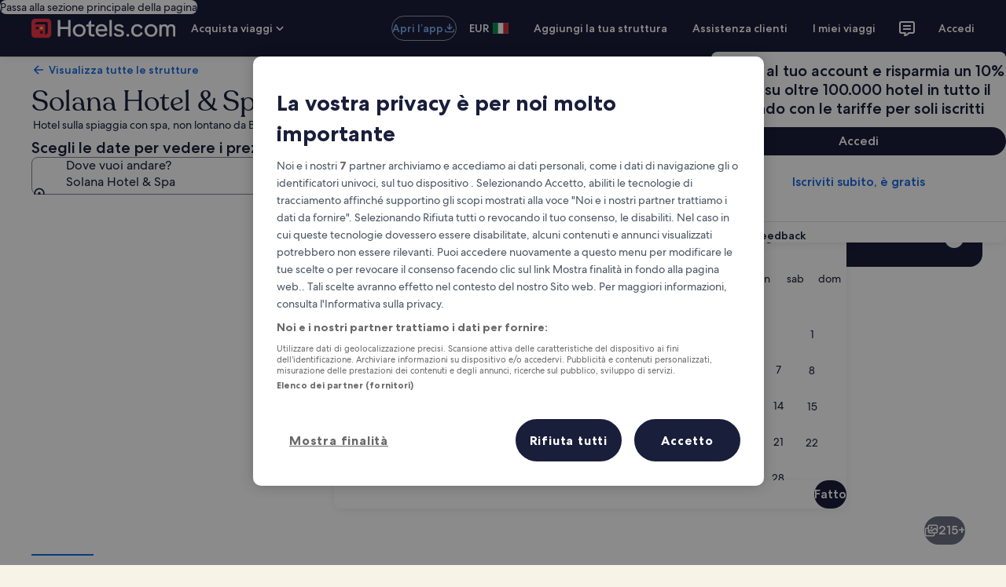

--- FILE ---
content_type: application/javascript
request_url: https://c.travel-assets.com/landing-pwa/shared-ui.239d402f9ffe48c3b5b9.js
body_size: 54371
content:
/*@license For license information please refer to shared-ui.licenses.txt*/
(self.__LOADABLE_LOADED_CHUNKS__=self.__LOADABLE_LOADED_CHUNKS__||[]).push([[3211],{1023:function(e,n,t){t.d(n,{IT:function(){return N},J1:function(){return c.J1},UT:function(){return m.UT},_l:function(){return v._},mK:function(){return u.m},mg:function(){return f.m},n4:function(){return g.n4},n_:function(){return p.n},pT:function(){return d.pT},qs:function(){return k.q}});var i=t(96540),a=t(95196),r=t(33829),l=t(28154),o=t(9705),s=t(50909),d=t(88599),c=t(15043),m=t(90738),u=t(70111),v=t(77969),p=t(95420),k=t(28455),f=t(91495),g=t(84824),y=i.createContext({autoLogQueryPerformance:!1}),b=()=>i.useContext(y),S=e=>{var n,t,i;let a;try{a=(null==(i=null==(t=null==(n=null==e?void 0:e.definitions)?void 0:n.find(e=>"OperationDefinition"===(null==e?void 0:e.kind)&&"name"in e))?void 0:t.name)?void 0:i.value)||"UnknownOperation"}catch(r){a="UnknownOperation"}return a.replace(/query$/i,"")};function N(e,n=Object.create(null)){var t;const{publish:d}=(0,o.Yj)(),{autoLogQueryPerformance:c}=b(),m=(Boolean(null==(t=null==n?void 0:n.context)?void 0:t.shouldLogPerformance)||c)&&!(null==n?void 0:n.skip),u=i.useRef(m?0:5),v=i.useMemo(()=>(0,r.A)(),[]),p=S(e),{trackEvent:k}=(0,l.VF)({componentId:v,componentName:p,componentType:p}),f=i.useCallback((e,n,t)=>{d(new s.A("COMPONENT_LIFECYCLE_EVENT",{eventType:e,componentId:v,componentName:p,componentType:p,error:n,attributes:t}))},[d,v,p]);u.current<1&&(f("ComponentStart"),setTimeout(()=>{k("componentStart")},0),u.current=1);const g=(0,a.IT)(e,n),{loading:y,error:N,data:h}=g;return i.useEffect(()=>{try{if(y||!h||N||(u.current<2&&(f("ComponentContentReady"),setTimeout(()=>{k("componentContentReady")},0),u.current=2),u.current<3&&(f("ComponentReadyForInteraction"),setTimeout(()=>{k("componentReadyForInteraction")},0),u.current=3)),N&&u.current<3){const e={event:"COMPONENT_FAILED",type:N.name||"UnknownError",source:N.networkError?"network":"custom"};f("ComponentFailed",N,e),setTimeout(()=>{k("componentFailed",{error:N,attributes:e})},0),u.current=4}}catch(e){}},[y,N,h,f,k]),g}},51088:function(e,n,t){t.r(n),t.d(n,{typePolicies:function(){return u}});var i=Object.defineProperty,a=Object.defineProperties,r=Object.getOwnPropertyDescriptors,l=Object.getOwnPropertySymbols,o=Object.prototype.hasOwnProperty,s=Object.prototype.propertyIsEnumerable,d=(e,n,t)=>n in e?i(e,n,{enumerable:!0,configurable:!0,writable:!0,value:t}):e[n]=t,c=(e,n)=>{for(var t in n||(n={}))o.call(n,t)&&d(e,t,n[t]);if(l)for(var t of l(n))s.call(n,t)&&d(e,t,n[t]);return e},m=(e,n)=>a(e,r(n)),u={CommunicationCenterQuery:{merge:!0},Customer:{merge:!0},FlightsSearchResponse:{merge:!0},BookingServiceDetails:{merge:!0},FlightsInformationResponse:{merge:!0,fields:{flightsSelectedJourneyDetails:{merge(e,n,{mergeObjects:t}){return e?n?e.map((e,i)=>t(e,n[i])):e:n}}}},Header:{merge:!0,fields:{redDotState:{read(e="NOT_VISIBLE"){return e}}}},Icon:{keyFields:!1},Mark:{keyFields:!1},Illustration:{keyFields:!1},MultiItemDetailsQuery:{merge:!0},NotificationQuery:{merge:!0},InlineNotification:{keyFields:["type","notificationLocation"]},PreBundledPackageEntryQueries:{merge:!0},PropertyInfo:{merge:!0},ShoppingSortAndFilterSection:{keyFields:!1},SortAndFilterSignalEmitter:{keyFields:!1},SortAndFilterSignalReceiver:{keyFields:!1},BookingServicingLodgingSearchSection:{keyFields:!1},Query:{fields:{globalHeader:{merge:!0},activityReviews:{keyArgs:["context","activityId","selections"],merge(e,n,{mergeObjects:t}){var i,a,r,l,o,s;if(!e)return n;if(!n)return e;const d=t(e,n);return m(c({},d),{comments:[...null!=(i=null==e?void 0:e.comments)?i:[],...null!=(a=null==d?void 0:d.comments)?a:[]],reviewsDialog:m(c({},d.reviewsDialog),{comments:[...null!=(l=null==(r=e.reviewsDialog)?void 0:r.comments)?l:[],...null!=(s=null==(o=null==d?void 0:d.reviewsDialog)?void 0:o.comments)?s:[]]})})}},propertySearch:{keyArgs:["context","criteria","productShoppingCriteriaInput"],merge(e,n,{mergeObjects:t}){return e?n?t(e,n):e:n}},supplyProgramsEnrollment:{keyArgs:["context","program"],merge(e,n,{mergeObjects:t}){return e?n?t(e,n):e:n}},cruiseSearch:{keyArgs:["context","cruiseContext","searchInput","sortBy","sortOrder"],merge(e,n,{mergeObjects:t}){return e?n?t(e,n):e:n}},landingDiscoveryModule:{keyArgs:["discoveryContext"],merge(e,n,{mergeObjects:t}){return e?n?t(e,n):e:n}},landingFlightQuickDates:{keyArgs:["context","uriContext"],merge(e,n,{mergeObjects:t}){return e?n?t(e,n):e:n}},propertyOffers:{keyArgs:["context","searchCriteria","shoppingContext"],merge(e,n,{mergeObjects:t}){return e?n?t(e,n):e:n}},cruiseRates:{keyArgs:["cruiseRequestContextInput","orderSummaryRatesInput","pageDataInput",["selectedRateIndex","ratesInfo",["offerToken"]]]},flightsSearch:{keyArgs:["journeyCriteria","flightsSearchContext","searchFilterValuesList","queryState","searchPreferences","sortOption","travelerDetails","rewardsOption"],merge(e,n,{args:t}){var i,a,r,l,o,s;if(!(null==(i=null==e?void 0:e.listingResult)?void 0:i.listings))return n;if(!(null==(a=null==n?void 0:n.listingResult)?void 0:a.listings))return e;return e&&n?m(c({},e),{listingResult:m(c({},e.listingResult),{listings:[...e.listingResult.listings,...n.listingResult.listings],listingsAction:n.listingResult.listingsAction,moreListingsAvailable:n.listingResult.moreListingsAvailable,flightsListingsAnalytics:m(c(c({},null==(r=e.listingResult)?void 0:r.flightsListingsAnalytics),null==(l=n.listingResult)?void 0:l.flightsListingsAnalytics),{fareCalendarAnalytics:null==(s=null==(o=n.listingResult)?void 0:o.flightsListingsAnalytics)?void 0:s.fareCalendarAnalytics})})}):n}}}},CruiseOrderSummaryRatesInfo:{keyFields:["rateInfo",["offerToken"]],merge:!0},CruiseSearchFilters:{merge:!0},SearchFormResults:{merge(e,n,{mergeObjects:t}){return e?n?t(e,n):e:n}},PackagesSearchFormSelection:{merge:!0},SailingSearchResults:{merge(e,n,{mergeObjects:t,args:i}){var a,r,l,o;const s=(null==i?void 0:i.offset)||0;if(!e)return n;if(!n)return e;const d=t(e,n),u=c(c({},e.sailings),n.sailings),v=(null==(a=e.sailings)?void 0:a.sailingList)?null==(r=e.sailings)?void 0:r.sailingList.slice(0):[];for(let c=0;c<(null==(o=null==(l=n.sailings)?void 0:l.sailingList)?void 0:o.length);c+=1)v[s+c]=n.sailings.sailingList[c];return m(c({},d),{sailings:m(c({},u),{sailingList:v})})}},TransportationSearchResponse:{merge:!0},FlightsServicingResponse:{merge:!0},Trips:{merge:!0},Trip:{merge:!0},OfferDetails:{keyFields:!1},SingleUnitOfferDetails:{keyFields:!1},ShoppingSelectableFilterOption:{keyFields:!1},ActivitySelectedValue:{keyFields:["id","value"]},ActivityOffer:{keyFields:["id","name","availableTime",["day"],"travelerSelectorDialog"]},ActivityTravelerSelectorDialog:{keyFields:!1},ActivityOfferMultiSelectionOption:{keyFields:!1},ActivityInfo:{merge:!0},SupplyScoreDetails:{merge:!0},PropertyNaturalKey:{keyFields:!1},PropertyUnit:{keyFields:!1},RatePlan:{keyFields:!1},RatePlanAmenity:{keyFields:!1},Console:{merge:!0},SelectedValue:{keyFields:["id","value"]},ShoppingTextInputField:{keyFields:!1},ShoppingStepInputField:{keyFields:!1},ShoppingRangeTextInputField:{keyFields:!1},VirtualAgentControlInboundMessageGroup:{keyFields:!1},VacLite:{keyFields:!1},PropertyReview:{keyFields:["id","text","highlightedText"]},DirectFeedbackPrompt:{merge:!0},HelpArticlesResultsView:{merge:!0},ContactUsView:{merge:!0,fields:{contactUsOptionsView:{merge(e,n,{mergeObjects:t}){return"ContactUsErrorView"===n.__typename?e:t(e,n)}},speakNextAvailableAgentView:{merge(e,n,{mergeObjects:t}){return"ContactUsErrorView"===n.__typename?e:t(e,n)}},emailUsFormView:{merge(e,n,{mergeObjects:t}){return"ContactUsErrorView"===n.__typename?e:t(e,n)}}}},LoyaltyRewardsResults:{merge:!0},EGDSBasicTriggerPill:{keyFields:!1},EGDSBasicRemovablePill:{keyFields:!1},ShoppingRangeFilterOption:{keyFields:!1},RangeValue:{keyFields:!1},ClientSideAnalytics:{keyFields:!1},ActivitySortAndFilterField:{keyFields:!1},LodgingCard:{keyFields:!1},LodgingPropertyCompare:{merge:!0},BookingServicingCancelHeadsUp:{merge:!0},EGDSCardCarouselItem:{keyFields:!1},ActivitySearchResults:{merge:!0},GenericDiscoveryCard:{keyFields:!1},TripsUIItemCardVoteActionCount:{keyFields:["action",["itemId"]]},TripsUIItemCardCommentActionCount:{keyFields:["trigger",["id"]]},TripsUIComments:{keyFields:["postCommentSection",["postButton",["primer",["itemId"]]]]},TripsUIPageHeaderResponse:{merge:!0},SupplyPartnerSelectResponse:{merge:!0,fields:{summary:{keyArgs:!1,merge(e,n){return e?n&&e.cardsNextPageToken!==n.cardsNextPageToken?m(c({},n),{cards:[...e.cards||[],...n.cards||[]]}):e:n}}}},SupplyPartnerCardDetail:{keyFields:["secondary"]},SupplyPropertyFilterSection:{merge:!0,fields:{filteredPropertiesSummary:{keyArgs:!1,merge(e,n){return e?n&&e.propertiesNextPage!==n.propertiesNextPage?m(c({},n),{associatedProperties:[...e.associatedProperties||[],...n.associatedProperties||[]]}):e:n}}}},ShoppingMultiSelectionField:{keyFields:!1},ShoppingMutexField:{keyFields:!1},VirtualAgentIntentValue:{keyFields:!1},BookingServicingSearchPresentation:{merge:!0},TripsUIPrimerQuery:{merge:!0},CheckoutDetails:{merge:!0},ProductReviewDetails:{merge:!0},ProductReview:{keyFields:["id","review"]},ReviewSection:{keyFields:["text","highlightedText"]},AllInclusiveVacationsSearchFormResults:{merge:!0},EGDSPriceCalendar:{merge:!0,fields:{calendarPrices:{merge(e,n){return(null==n?void 0:n.some(e=>"-"!==(null==e?void 0:e.label)))?n:e}}}}}},81218:function(e,n,t){t.d(n,{y:function(){return r}});var i=t(96540),a=i.createContext({trackEvent:()=>{}}),r=({children:e,processors:n})=>{const t=i.useMemo(()=>(e=>({trackEvent:(n,t)=>{e.reduce((e,n)=>{if(e)return n.trackEvent(e,t)},n)}}))(n),[n]);return i.createElement(a.Provider,{value:t},e)};r.displayName="AnalyticsProvider"},58828:function(e,n,t){function i(e,n){for(var t=0;t<n.length;t++){var i=n[t];i.enumerable=i.enumerable||!1,i.configurable=!0,"value"in i&&(i.writable=!0),Object.defineProperty(e,r(i.key),i)}}function a(e,n,t){return n&&i(e.prototype,n),t&&i(e,t),Object.defineProperty(e,"prototype",{writable:!1}),e}function r(e){var n=function(e,n){if("object"!=typeof e||!e)return e;var t=e[Symbol.toPrimitive];if(void 0!==t){var i=t.call(e,n||"default");if("object"!=typeof i)return i;throw new TypeError("@@toPrimitive must return a primitive value.")}return("string"===n?String:Number)(e)}(e,"string");return"symbol"==typeof n?n:n+""}t.d(n,{X:function(){return l}});var l=a(function e(n,t){!function(e,n){if(!(e instanceof n))throw new TypeError("Cannot call a class as a function")}(this,e),this.type=n,this.event=t})},12103:function(e,n,t){t.d(n,{x:function(){return p}});var i=t(3311),a=t(50909),r=t(14744),l=t.n(r);function o(e,n){for(var t=0;t<n.length;t++){var i=n[t];i.enumerable=i.enumerable||!1,i.configurable=!0,"value"in i&&(i.writable=!0),Object.defineProperty(e,d(i.key),i)}}function s(e,n,t){return n&&o(e.prototype,n),t&&o(e,t),Object.defineProperty(e,"prototype",{writable:!1}),e}function d(e){var n=function(e,n){if("object"!=typeof e||!e)return e;var t=e[Symbol.toPrimitive];if(void 0!==t){var i=t.call(e,n||"default");if("object"!=typeof i)return i;throw new TypeError("@@toPrimitive must return a primitive value.")}return("string"===n?String:Number)(e)}(e,"string");return"symbol"==typeof n?n:n+""}function c(e,n){if(!(e instanceof n))throw new TypeError("Cannot call a class as a function")}var m=e=>{if("string"==typeof e)try{const n=JSON.parse(e);return m(n)}catch(n){return e}if(Array.isArray(e))return e.map(m);if(e&&"object"==typeof e){const n={};for(const[t,i]of Object.entries(e))n[t]=m(i);return n}return e},u=function(){return s(function e(){c(this,e),this.context=[]},[{key:"update",value:function(e){const n={...m(e),type:e.type},t=this.context.find(n=>n.type===e.type);if(t){const e=this.context.indexOf(t);this.context[e]=l()(t,n)}else this.context.push(n)}},{key:"getSnapshot",value:function(){return JSON.parse(JSON.stringify(this.context))}},{key:"set",value:function(e){if(e){const n={...m(e),type:e.type};this.context=[n]}else this.context=[]}}])}(),v=function(){return s(function e(n){c(this,e),this.timeout=n,this.timerId=void 0,this.isTimerRunning=!1},[{key:"startTimer",value:function(e,n){if(this.isTimerRunning)return;const t=null!=n?n:this.timeout;this.isTimerRunning=!0,this.timerId=setTimeout(()=>{this.isTimerRunning=!1,this.timerId=void 0,e()},t)}},{key:"stopTimer",value:function(){this.isTimerRunning&&(clearTimeout(this.timerId),this.isTimerRunning=!1)}}])}(),p=function(){return s(function e(n){c(this,e),this.primaryComponentsCaptureCutoffMs=1e3,this.wasExperienceViewed=!1,this.hasCaptureCutoffExpired=!1,this.markEvent=(e,n)=>{const t={event:e,_timestamp:performance.now()};switch(e.eventType){case"ExperienceStart":this.resetLifecycleState(),this.eventScheduler.startTimer(this.onCaptureCutoffExpired),this.signalSubscription||(this.signalSubscription=this.signalManager.subscribe("COMPONENT_LIFECYCLE_EVENT",a.A,{onSuccess:e=>{this.processComponentEventSignal(e)}})),this.updateContextStoreAndProcessEvent(t,n);break;case"ComponentStart":if(e instanceof i.WQ&&!this.hasCaptureCutoffExpired){const{componentId:n}=e.componentMetadata;this.pendingComponentPromises.has(n)||this.pendingComponentPromises.set(n,(()=>{const e=()=>{};let n=e,t=e;return{promise:new Promise((e,i)=>{n=e,t=i}),resolve:n,reject:t}})()),this.primaryTrackedComponents.set(n,{componentMetadata:e.componentMetadata,componentState:"LOADING"})}this.updateContextStoreAndProcessEvent(t,n);break;case"ComponentContentReady":e instanceof i.kV&&(this.resolveComponentPromise(e.componentMetadata.componentId),this.primaryTrackedComponents.has(e.componentMetadata.componentId)&&this.primaryTrackedComponents.set(e.componentMetadata.componentId,{componentMetadata:e.componentMetadata,componentState:"COMPLETED"})),this.updateContextStoreAndProcessEvent(t,n);break;case"ComponentReadyForInteraction":this.updateContextStoreAndProcessEvent(t,n);break;case"ComponentFailed":e instanceof i.J$&&(this.resolveComponentPromise(e.componentMetadata.componentId),this.primaryTrackedComponents.has(e.componentMetadata.componentId)&&this.primaryTrackedComponents.set(e.componentMetadata.componentId,{componentMetadata:e.componentMetadata,componentState:"FAILED",componentError:e.error})),this.updateContextStoreAndProcessEvent(t,n)}},this.onCaptureCutoffExpired=()=>{this.hasCaptureCutoffExpired=!0,this.triggerExperienceViewedEvent()},this.triggerExperienceViewedEvent=async()=>{if(this.wasExperienceViewed)return;if(this.pendingComponentPromises.size>0){const e=Array.from(this.pendingComponentPromises.values()).map(e=>e.promise);await Promise.race([Promise.allSettled(e),new Promise(e=>{setTimeout(e,this.primaryComponentsSettledTimeoutMs)})])}this.wasExperienceViewed=!0;const e={event:new i.rs({primaryTrackedComponents:Array.from(this.primaryTrackedComponents.values())}),_timestamp:performance.now()};this.updateContextStoreAndProcessEvent(e,this.contextStore.getSnapshot())};const{processors:t,signalManager:r,primaryComponentsSettledTimeoutMs:l=1e3}=n;this.processors=t,this.contextStore=new u,this.signalManager=r,this.primaryComponentsSettledTimeoutMs=l,this.eventScheduler=new v(this.primaryComponentsCaptureCutoffMs),this.pendingComponentPromises=new Map,this.primaryTrackedComponents=new Map,this.trackedComponents=new Set},[{key:"addProcessor",value:function(e){this.processors.includes(e)||this.processors.push(e)}},{key:"resolveComponentPromise",value:function(e){const n=this.pendingComponentPromises.get(e);n&&(n.resolve(),this.pendingComponentPromises.delete(e))}},{key:"resetLifecycleState",value:function(){this.contextStore.set(),this.wasExperienceViewed=!1,this.hasCaptureCutoffExpired=!1,this.eventScheduler.stopTimer(),this.pendingComponentPromises.forEach(e=>{e.promise.catch(()=>{}),e.reject()}),this.pendingComponentPromises.clear(),this.primaryTrackedComponents.clear(),this.trackedComponents.clear(),this.signalSubscription&&(this.signalSubscription.unsubscribe(),this.signalSubscription=void 0)}},{key:"updateContextStoreAndProcessEvent",value:function(e,n){null==n||n.forEach(e=>this.contextStore.update(e)),this.processors.forEach(t=>{const i=null==n?void 0:n.filter(e=>t.subscribedContexts.includes(e.type));t.processEvent(e,i)})}},{key:"processComponentEventSignal",value:function(e){const{eventType:n,componentId:t,componentName:a,componentType:r,error:l,attributes:o}=e.payload,s={componentId:t,componentName:a,componentType:r};switch(n){case"ComponentStart":this.markEvent(new i.WQ(s));break;case"ComponentContentReady":this.markEvent(new i.kV(s));break;case"ComponentReadyForInteraction":this.markEvent(new i.IC(s));break;case"ComponentFailed":this.markEvent(new i.J$(s,l,o))}this.trackedComponents.add(t)}}])}()},3311:function(e,n,t){function i(e,n,t){return n=r(n),function(e,n){if(n&&("object"==typeof n||"function"==typeof n))return n;if(void 0!==n)throw new TypeError("Derived constructors may only return object or undefined");return function(e){if(void 0===e)throw new ReferenceError("this hasn't been initialised - super() hasn't been called");return e}(e)}(e,a()?Reflect.construct(n,t||[],r(e).constructor):n.apply(e,t))}function a(){try{var e=!Boolean.prototype.valueOf.call(Reflect.construct(Boolean,[],function(){}))}catch(e){}return(a=function(){return!!e})()}function r(e){return r=Object.setPrototypeOf?Object.getPrototypeOf.bind():function(e){return e.__proto__||Object.getPrototypeOf(e)},r(e)}function l(e,n){if("function"!=typeof n&&null!==n)throw new TypeError("Super expression must either be null or a function");e.prototype=Object.create(n&&n.prototype,{constructor:{value:e,writable:!0,configurable:!0}}),Object.defineProperty(e,"prototype",{writable:!1}),n&&o(e,n)}function o(e,n){return o=Object.setPrototypeOf?Object.setPrototypeOf.bind():function(e,n){return e.__proto__=n,e},o(e,n)}function s(e,n){for(var t=0;t<n.length;t++){var i=n[t];i.enumerable=i.enumerable||!1,i.configurable=!0,"value"in i&&(i.writable=!0),Object.defineProperty(e,c(i.key),i)}}function d(e,n,t){return n&&s(e.prototype,n),t&&s(e,t),Object.defineProperty(e,"prototype",{writable:!1}),e}function c(e){var n=function(e,n){if("object"!=typeof e||!e)return e;var t=e[Symbol.toPrimitive];if(void 0!==t){var i=t.call(e,n||"default");if("object"!=typeof i)return i;throw new TypeError("@@toPrimitive must return a primitive value.")}return("string"===n?String:Number)(e)}(e,"string");return"symbol"==typeof n?n:n+""}function m(e,n){if(!(e instanceof n))throw new TypeError("Cannot call a class as a function")}t.d(n,{IC:function(){return f},J$:function(){return p},WQ:function(){return v},kV:function(){return k},rs:function(){return y},vr:function(){return g}});var u=d(function e(){m(this,e)}),v=function(e){function n(e){var t;return m(this,n),(t=i(this,n)).eventType="ComponentStart",t.componentMetadata=e,t}return l(n,e),d(n)}(u),p=function(e){function n(e,t,a){var r;return m(this,n),(r=i(this,n)).eventType="ComponentFailed",r.componentMetadata=e,r.error=t,r.attributes=a,r}return l(n,e),d(n)}(u),k=function(e){function n(e){var t;return m(this,n),(t=i(this,n)).eventType="ComponentContentReady",t.componentMetadata=e,t}return l(n,e),d(n)}(u),f=function(e){function n(e){var t;return m(this,n),(t=i(this,n)).eventType="ComponentReadyForInteraction",t.componentMetadata=e,t}return l(n,e),d(n)}(u),g=function(e){function n(){var e;return m(this,n),(e=i(this,n,arguments)).eventType="ExperienceStart",e}return l(n,e),d(n)}(u),y=function(e){function n(e){var t;return m(this,n),(t=i(this,n)).eventType="ExperienceViewed",t.experienceMetadata=e,t}return l(n,e),d(n)}(u)},18709:function(e,n,t){t.d(n,{Y:function(){return r}});var i=t(96540),a=i.createContext({manager:{contextStore:{update:()=>{},getSnapshot:()=>[],set:()=>{}},processors:[],addProcessor:()=>{},markEvent:()=>{}}}),r=({children:e,manager:n})=>{const t=i.useMemo(()=>({manager:n}),[n]);return i.createElement(a.Provider,{value:t},e)};r.displayName="LifecycleProvider"},24044:function(e,n,t){function i(e,n){for(var t=0;t<n.length;t++){var i=n[t];i.enumerable=i.enumerable||!1,i.configurable=!0,"value"in i&&(i.writable=!0),Object.defineProperty(e,a(i.key),i)}}function a(e){var n=function(e,n){if("object"!=typeof e||!e)return e;var t=e[Symbol.toPrimitive];if(void 0!==t){var i=t.call(e,n||"default");if("object"!=typeof i)return i;throw new TypeError("@@toPrimitive must return a primitive value.")}return("string"===n?String:Number)(e)}(e,"string");return"symbol"==typeof n?n:n+""}t.d(n,{AI:function(){return l},C1:function(){return u},fq:function(){return o},vp:function(){return r}});var r=(e={})=>({trackEvent:(n,t)=>{var i,a;const r={...n.attributes,componentType:n.componentType,componentName:n.componentName,componentId:n.componentId,viewId:n.viewId,startTime:n.timestamp},l=void 0!==window.DD_RUM?window.DD_RUM:null;switch(n.type){case"componentStart":null==l||l.addAction("COMPONENT_START",r);break;case"componentReadyForInteraction":null==l||l.addAction("COMPONENT_READY_FOR_INTERACTION",r);break;case"componentContentReady":null==l||l.addAction("COMPONENT_CONTENT_READY",r);break;case"componentFailed":null==l||l.addError(n.error,r)}if(["componentStart","componentReadyForInteraction","componentContentReady","componentFailed"].includes(n.type)){const r={viewId:n.viewId},l={tenantName:"RUM",tenantSdk:"",tenantSdkVersion:""},o=t.find(e=>"componentStart"===e.type),s="error"in n?{message:null==(i=n.error)?void 0:i.message}:void 0,d="componentStart"!==n.type&&(null==o?void 0:o.timestamp)?n.timestamp-o.timestamp:void 0;null==(a=null==e?void 0:e.federatedCollector)||a.publish(JSON.stringify({event:{event_name:n.type,duration_ms:d},component:{component_id:n.componentId,component_name:n.componentName},error:s,event_timestamp_ms:n.timestamp+performance.timeOrigin}),l,r)}}}),l=()=>{const e=new Map;return{trackEvent:n=>{const{attributes:t,componentId:i,componentName:a,componentType:r}=n,l={...t,componentId:i,componentName:a,componentType:r,error:"componentFailed"===n.type?n.error.message:void 0},o=void 0!==window.DD_RUM?window.DD_RUM:null;switch(n.type){case"componentStart":e.set(i,n);break;case"componentFailed":case"componentReadyForInteraction":{const t=e.get(i);t&&(null==o||o.addDurationVital(a,{context:l,duration:n.timestamp-t.timestamp,startTime:t.timestamp+performance.timeOrigin}),e.delete(i));break}}}}},o=()=>({trackEvent:e=>{const n={...e.attributes,startTime:e.timestamp},t=void 0!==window.DD_RUM?window.DD_RUM:null;switch(e.type){case"action":null==t||t.addAction(e.action,n);break;case"error":null==t||t.addError(e.error,n);break;case"globalContextUpdate":null==t||t.setGlobalContextProperty(e.key,e.value);break;case"startDuration":null==t||t.startDurationVital(e.name,{context:n});break;case"stopDuration":null==t||t.stopDurationVital(e.name);break;case"timing":null==t||t.addTiming(e.name,e.timestamp+performance.timeOrigin)}}}),s="RUM_PROXY",d=e=>e.name.startsWith(s),c=e=>void 0!==e.componentId,m=(e,n)=>e.filter(e=>e.componentId===n),u=function(){return e=function e(n){!function(e,n){if(!(e instanceof n))throw new TypeError("Cannot call a class as a function")}(this,e),this.trackers=n,this.handlePerformanceObserver=e=>{const n=performance.getEntries().filter(d).map(({detail:e})=>e);for(const t of e.getEntries())if(t.name.startsWith(s)){const{detail:e}=t;this.trackers.forEach(t=>{t.trackEvent(e,c(e)?m(n,e.componentId):n)})}},this.performanceObserver=new PerformanceObserver(this.handlePerformanceObserver),this.performanceObserver.observe({type:"mark"})},(n=[{key:"trackEvent",value:function(e){this.performanceObserver&&performance.mark(`${s}::${e.type}`,{detail:e,startTime:e.timestamp})}},{key:"disconnect",value:function(){var e;null==(e=this.performanceObserver)||e.disconnect(),this.performanceObserver=void 0}}])&&i(e.prototype,n),t&&i(e,t),Object.defineProperty(e,"prototype",{writable:!1}),e;var e,n,t}()},3579:function(e,n,t){t.d(n,{D4:function(){return r},DH:function(){return l}});var i,a=t(96540),r=null!=(i=a.useId)?i:()=>a.useMemo(()=>Math.random().toString(36).substring(7),[]),l=()=>{const e="function"==typeof a.startTransition,[n,t]=(()=>{var e,n;const t=null==(n=(e=a).useTransition)?void 0:n.call(e);return t||[!1,e=>{setTimeout(e,0)}]})();return[n,n=>{e?t(()=>{n()}):setTimeout(()=>{n()},0)}]}},28154:function(e,n,t){t.d(n,{VF:function(){return o},eS:function(){return s},mH:function(){return l}});var i=t(96540),a=t(12167),r=i.createContext({manager:{trackEvent:()=>{}}}),l=({children:e,manager:n})=>{const t=i.useMemo(()=>({manager:n}),[n]);return i.createElement(r.Provider,{value:t},e)};l.displayName="RumProvider";var o=({componentId:e,componentType:n,componentName:t=n})=>{const{manager:l}=(0,i.useContext)(r),o=(0,a.op)(),s=(0,i.useCallback)((i,a)=>{const r={...a,type:i,viewId:o,timestamp:performance.now(),componentId:e,componentName:t,componentType:n};l.trackEvent(r)},[l,e,t,n,o]);return(0,i.useMemo)(()=>({trackEvent:s}),[s])},s=()=>{const{manager:e}=(0,i.useContext)(r),n=(0,a.op)(),t=(0,i.useCallback)((t,i)=>{const a={...i,type:t,viewId:n,timestamp:performance.now()};e.trackEvent(a)},[e,n]);return(0,i.useMemo)(()=>({trackEvent:t}),[t])}},9705:function(e,n,t){t.d(n,{RQ:function(){return s},Yj:function(){return c},_H:function(){return m}});var i=t(96540);function a(e,n,t){return n in e?Object.defineProperty(e,n,{value:t,enumerable:!0,configurable:!0,writable:!0}):e[n]=t,e}function r(e){for(var n=1;n<arguments.length;n++){var t=null!=arguments[n]?arguments[n]:{},i=Object.keys(t);"function"==typeof Object.getOwnPropertySymbols&&(i=i.concat(Object.getOwnPropertySymbols(t).filter(function(e){return Object.getOwnPropertyDescriptor(t,e).enumerable}))),i.forEach(function(n){a(e,n,t[n])})}return e}function l(e,n){return n=null!=n?n:{},Object.getOwnPropertyDescriptors?Object.defineProperties(e,Object.getOwnPropertyDescriptors(n)):function(e,n){var t=Object.keys(e);if(Object.getOwnPropertySymbols){var i=Object.getOwnPropertySymbols(e);n&&(i=i.filter(function(n){return Object.getOwnPropertyDescriptor(e,n).enumerable})),t.push.apply(t,i)}return t}(Object(n)).forEach(function(t){Object.defineProperty(e,t,Object.getOwnPropertyDescriptor(n,t))}),e}var o=i.createContext({manager:{publish:function(){},subscribe:function(e,n,t){return{SignalType:n,unsubscribe:function(){}}},unsubscribe:function(){}}}),s=function(e){var n=e.children,t=e.manager,a=i.useMemo(function(){return{manager:t}},[t]);return i.createElement(o.Provider,{value:a},n)};s.displayName="SignalContextProvider";var d=function(){return i.useContext(o)},c=function(){var e=d().manager;return i.useMemo(function(){return{publish:function(n){e.publish(n)}}},[])},m=function(e,n,t){var a=d().manager,o=i.useRef(),s=i.useRef(t);return t!==s.current&&(s.current=t),o.current||(o.current=a.subscribe(e,n,l(r({},s.current||{}),{onSuccess:function(e,n){var t,i;return null===(i=s.current)||void 0===i||null===(t=i.onSuccess)||void 0===t?void 0:t.call(i,e,n)},onError:function(e,n){var t,i;return null===(i=s.current)||void 0===i||null===(t=i.onError)||void 0===t?void 0:t.call(i,e,n)}}))),i.useEffect(function(){return o.current||(o.current=a.subscribe(e,n,l(r({},s.current||{}),{onSuccess:function(e,n){var t,i;return null===(i=s.current)||void 0===i||null===(t=i.onSuccess)||void 0===t?void 0:t.call(i,e,n)},onError:function(e,n){var t,i;return null===(i=s.current)||void 0===i||null===(t=i.onError)||void 0===t?void 0:t.call(i,e,n)}}))),function(){var e;null===(e=o.current)||void 0===e||e.unsubscribe(),o.current=void 0}},[]),o.current}},73044:function(e,n,t){function i(e,n,t){return i=s()?Reflect.construct:function(e,n,t){var i=[null];i.push.apply(i,n);var a=new(Function.bind.apply(e,i));return t&&l(a,t.prototype),a},i.apply(null,arguments)}function a(e){return a=Object.setPrototypeOf?Object.getPrototypeOf:function(e){return e.__proto__||Object.getPrototypeOf(e)},a(e)}function r(e,n){return!n||"object"!=((t=n)&&"undefined"!=typeof Symbol&&t.constructor===Symbol?"symbol":typeof t)&&"function"!=typeof n?function(e){if(void 0===e)throw new ReferenceError("this hasn't been initialised - super() hasn't been called");return e}(e):n;var t}function l(e,n){return l=Object.setPrototypeOf||function(e,n){return e.__proto__=n,e},l(e,n)}function o(e){var n="function"==typeof Map?new Map:void 0;return o=function(e){if(null===e||(t=e,-1===Function.toString.call(t).indexOf("[native code]")))return e;var t;if("function"!=typeof e)throw new TypeError("Super expression must either be null or a function");if(void 0!==n){if(n.has(e))return n.get(e);n.set(e,r)}function r(){return i(e,arguments,a(this).constructor)}return r.prototype=Object.create(e.prototype,{constructor:{value:r,enumerable:!1,writable:!0,configurable:!0}}),l(r,e)},o(e)}function s(){if("undefined"==typeof Reflect||!Reflect.construct)return!1;if(Reflect.construct.sham)return!1;if("function"==typeof Proxy)return!0;try{return Boolean.prototype.valueOf.call(Reflect.construct(Boolean,[],function(){})),!0}catch(e){return!1}}t.d(n,{H:function(){return d}});var d=function(e){!function(e,n){if("function"!=typeof n&&null!==n)throw new TypeError("Super expression must either be null or a function");e.prototype=Object.create(n&&n.prototype,{constructor:{value:e,writable:!0,configurable:!0}}),n&&l(e,n)}(o,e);var n,t,i=(n=o,t=s(),function(){var e,i=a(n);if(t){var l=a(this).constructor;e=Reflect.construct(i,arguments,l)}else e=i.apply(this,arguments);return r(this,e)});function o(e,n){var t;return function(e,n){if(!(e instanceof n))throw new TypeError("Cannot call a class as a function")}(this,o),(t=i.call(this)).topic=e,t.payload=n,t}return o}(o(Object))},50909:function(e,n,t){function i(e,n){for(var t=0;t<n.length;t++){var i=n[t];i.enumerable=i.enumerable||!1,i.configurable=!0,"value"in i&&(i.writable=!0),Object.defineProperty(e,a(i.key),i)}}function a(e){var n=function(e,n){if("object"!=typeof e||!e)return e;var t=e[Symbol.toPrimitive];if(void 0!==t){var i=t.call(e,n||"default");if("object"!=typeof i)return i;throw new TypeError("@@toPrimitive must return a primitive value.")}return("string"===n?String:Number)(e)}(e,"string");return"symbol"==typeof n?n:n+""}function r(e,n,t){return n=o(n),function(e,n){if(n&&("object"==typeof n||"function"==typeof n))return n;if(void 0!==n)throw new TypeError("Derived constructors may only return object or undefined");return function(e){if(void 0===e)throw new ReferenceError("this hasn't been initialised - super() hasn't been called");return e}(e)}(e,l()?Reflect.construct(n,t||[],o(e).constructor):n.apply(e,t))}function l(){try{var e=!Boolean.prototype.valueOf.call(Reflect.construct(Boolean,[],function(){}))}catch(e){}return(l=function(){return!!e})()}function o(e){return o=Object.setPrototypeOf?Object.getPrototypeOf.bind():function(e){return e.__proto__||Object.getPrototypeOf(e)},o(e)}function s(e,n){return s=Object.setPrototypeOf?Object.setPrototypeOf.bind():function(e,n){return e.__proto__=n,e},s(e,n)}t.d(n,{A:function(){return d}});var d=function(e){function n(){return function(e,n){if(!(e instanceof n))throw new TypeError("Cannot call a class as a function")}(this,n),r(this,n,arguments)}return function(e,n){if("function"!=typeof n&&null!==n)throw new TypeError("Super expression must either be null or a function");e.prototype=Object.create(n&&n.prototype,{constructor:{value:e,writable:!0,configurable:!0}}),Object.defineProperty(e,"prototype",{writable:!1}),n&&s(e,n)}(n,e),t=n,a&&i(t.prototype,a),l&&i(t,l),Object.defineProperty(t,"prototype",{writable:!1}),t;var t,a,l}(t(73044).H)},16205:function(e,n,t){t.d(n,{T:function(){return r}});var i=t(96540),a=i.createContext({suspenseEnabled:!1}),r=({children:e,suspenseEnabled:n})=>{const t=i.useMemo(()=>({suspenseEnabled:n}),[n]);return i.createElement(a.Provider,{value:t},e)};r.displayName="sharedui-SuspenseSupportProvider"},12167:function(e,n,t){t.d(n,{UN:function(){return p},WY:function(){return b},op:function(){return g}});var i=t(96540),a=Object.defineProperty,r=Object.getOwnPropertyDescriptor,l=(e,n,t,i)=>{for(var l,o=i>1?void 0:i?r(n,t):n,s=e.length-1;s>=0;s--)(l=e[s])&&(o=(i?l(n,t,o):l(o))||o);return i&&o&&a(n,t,o),o},o=i.createContext({viewNodes:[]}),s=({viewNodes:e,children:n})=>{const t=i.useMemo(()=>({viewNodes:e}),[e]);return i.createElement(o.Provider,{value:t},n)};s.displayName="ViewNodesProvider";var d=t(27813),c=t(33829),m=t(93443);function u(e,n){for(var t=0;t<n.length;t++){var i=n[t];i.enumerable=i.enumerable||!1,i.configurable=!0,"value"in i&&(i.writable=!0),Object.defineProperty(e,v(i.key),i)}}function v(e){var n=function(e,n){if("object"!=typeof e||!e)return e;var t=e[Symbol.toPrimitive];if(void 0!==t){var i=t.call(e,n||"default");if("object"!=typeof i)return i;throw new TypeError("@@toPrimitive must return a primitive value.")}return("string"===n?String:Number)(e)}(e,"string");return"symbol"==typeof n?n:n+""}var p=function(){return e=function e(n){!function(e,n){if(!(e instanceof n))throw new TypeError("Cannot call a class as a function")}(this,e),this.viewId=n||(0,c.A)();const{makeObservable:t}=d;"function"==typeof t&&t(this)},(n=[{key:"getViewId",value:function(){return this.viewId}},{key:"setViewId",value:function(e){this.viewId=null!=e?e:(0,c.A)()}}])&&u(e.prototype,n),t&&u(e,t),Object.defineProperty(e,"prototype",{writable:!1}),e;var e,n,t}();l([d.observable],p.prototype,"viewId",2),l([d.action],p.prototype,"setViewId",1);var k={viewMetadata:{viewIdentifiers:new p,viewInfo:{pageName:"",viewNodes:[]},trackingInfo:{pageNameDetailed:"",pageProductLine:"",pageVariant:"",templateId:""}}},f=i.createContext(k),g=()=>{const{viewMetadata:e}=i.useContext(f),[n,t]=i.useState(()=>e.viewIdentifiers.getViewId());return i.useEffect(()=>{const n=(0,d.reaction)(()=>e.viewIdentifiers.getViewId(),e=>{t(e)});return()=>{n()}},[e.viewIdentifiers]),n},y=()=>{const e=g(),{viewNodes:n}=i.useContext(o),t=i.useContext(f);return i.useMemo(()=>({viewMetadata:{viewIdentifiers:{viewId:e},viewInfo:{...t.viewMetadata.viewInfo,viewNodes:n},trackingInfo:t.viewMetadata.trackingInfo}}),[t.viewMetadata,n,e])},b=(0,m.PA)(({viewIdentifiers:e,viewInfo:n,trackingInfo:t,children:a})=>{const{viewMetadata:r}=y(),l=i.useMemo(()=>n.viewNodes,[n.viewNodes]),o=i.useMemo(()=>({viewMetadata:{viewIdentifiers:e,viewInfo:n,trackingInfo:t||r.trackingInfo}}),[e,n,t,r.trackingInfo]);return i.createElement(f.Provider,{value:o},i.createElement(s,{viewNodes:l},a))});b.displayName="ViewMetadataProvider"},79144:function(e,n,t){t.d(n,{O:function(){return b}});var i=t(96540),a=t(1023),r=t(22913),l=t(22828),o=t(92416),s=t(15685),d=t(18356),c=t(6412),m=t(6057),u=t(25859),v=t(28667),p=t(85911),k=t(3454);const f=e=>{const n={};return e.filter(e=>{if("FragmentDefinition"!==e.kind)return!0;const t=e.name.value;return!n[t]&&(n[t]=!0,!0)})};var g=({data:e,optionalPageId:n,bannerAction:t})=>{var a,r;const{analytics:o,icon:f,primary:g}=e,y=(0,l.KY)(),b=(0,s.zy)(),S=i.useRef(null),N=i.useRef(null),[h,F]=i.useState(!1);let E;const D=e=>{N.current&&!N.current.contains(e.target)&&h&&F(!1)},I=e=>{"Escape"===e.key&&h&&F(!1)};if(i.useEffect(()=>(document.addEventListener("keydown",I),document.addEventListener("mousedown",D),()=>{document.removeEventListener("keydown",I),document.removeEventListener("mousedown",D)})),!f||!o)return null;const C=g?"":null!=(a=f.title)?a:"";if("UIBannerLinkAction"===(null==t?void 0:t.__typename)&&(null==(r=t.resource)?void 0:r.value)){const e=`${b.pathname}${b.search}`;E=((e,n)=>{try{const t=new URL(e);return(t.searchParams.has("$canonical_url")||t.searchParams.has("deep_link_value"))&&n?`${t}${encodeURIComponent(n)}`:`${t}/`}catch(t){return}})(t.resource.value,e)}const x=()=>{y(o.referrerId,o.linkName,void 0,[]),F(!h)};return i.createElement(i.Fragment,null,"UIBannerLinkAction"===(null==t?void 0:t.__typename)&&E&&i.createElement(v.C,null,i.createElement(c.y,{size:m.V.SMALL,tag:"a",href:E,onClick:x},i.createElement(d.D,{name:f.id,title:C}),g&&i.createElement(p.D,{whiteSpace:"nowrap"},g))),"UINotificationAction"===(null==t?void 0:t.__typename)&&i.createElement("div",{ref:N},i.createElement(v.C,null,i.createElement(c.y,{size:m.V.SMALL,onClick:x,domRef:S},i.createElement(u.LD,{id:f.id,name:f.id,title:C}),g&&i.createElement(p.D,{whiteSpace:"nowrap"},g))),h&&i.createElement(k.YU,{inputs:{notificationLocation:k.T5[t.notificationSlot],xPageId:n}})))};g.fragment={kind:"Document",definitions:[{kind:"FragmentDefinition",name:{kind:"Name",value:"SecondaryButtonFragment"},typeCondition:{kind:"NamedType",name:{kind:"Name",value:"UISecondaryButton"}},directives:[],selectionSet:{kind:"SelectionSet",selections:[{kind:"Field",name:{kind:"Name",value:"__typename"},arguments:[],directives:[]},{kind:"Field",name:{kind:"Name",value:"primary"},arguments:[],directives:[]},{kind:"Field",name:{kind:"Name",value:"icon"},arguments:[],directives:[],selectionSet:{kind:"SelectionSet",selections:[{kind:"Field",name:{kind:"Name",value:"id"},arguments:[],directives:[]},{kind:"Field",name:{kind:"Name",value:"title"},arguments:[],directives:[]},{kind:"Field",name:{kind:"Name",value:"description"},arguments:[],directives:[]}]}},{kind:"Field",name:{kind:"Name",value:"analytics"},arguments:[],directives:[],selectionSet:{kind:"SelectionSet",selections:[{kind:"Field",name:{kind:"Name",value:"linkName"},arguments:[],directives:[]},{kind:"Field",name:{kind:"Name",value:"referrerId"},arguments:[],directives:[]},{kind:"Field",name:{kind:"Name",value:"eventType"},arguments:[],directives:[]}]}}]}}],loc:{start:0,end:216,source:{body:"\n  fragment SecondaryButtonFragment on UISecondaryButton {\n    __typename\n    primary\n    icon {\n      id\n      title\n      description\n    }\n    analytics {\n      linkName\n      referrerId\n      eventType\n    }\n  }\n",name:"GraphQL request",locationOffset:{line:1,column:1}}}},g.displayName="MobileAppDownloadButtonSecondaryButton";var y={kind:"Document",definitions:f([{kind:"OperationDefinition",operation:"query",name:{kind:"Name",value:"MobileAppDownloadButtonQuery"},variableDefinitions:[{kind:"VariableDefinition",variable:{kind:"Variable",name:{kind:"Name",value:"context"}},type:{kind:"NonNullType",type:{kind:"NamedType",name:{kind:"Name",value:"ContextInput"}}},directives:[]},{kind:"VariableDefinition",variable:{kind:"Variable",name:{kind:"Name",value:"optionalPageId"}},type:{kind:"NamedType",name:{kind:"Name",value:"String"}},directives:[]}],directives:[],selectionSet:{kind:"SelectionSet",selections:[{kind:"Field",name:{kind:"Name",value:"notification"},arguments:[{kind:"Argument",name:{kind:"Name",value:"context"},value:{kind:"Variable",name:{kind:"Name",value:"context"}}}],directives:[],selectionSet:{kind:"SelectionSet",selections:[{kind:"Field",name:{kind:"Name",value:"mobileAppDownloadButton"},arguments:[{kind:"Argument",name:{kind:"Name",value:"optionalPageId"},value:{kind:"Variable",name:{kind:"Name",value:"optionalPageId"}}}],directives:[],selectionSet:{kind:"SelectionSet",selections:[{kind:"Field",name:{kind:"Name",value:"button"},arguments:[],directives:[],selectionSet:{kind:"SelectionSet",selections:[{kind:"FragmentSpread",name:{kind:"Name",value:"SecondaryButtonFragment"},directives:[]}]}},{kind:"Field",name:{kind:"Name",value:"revealAction"},arguments:[],directives:[],selectionSet:{kind:"SelectionSet",selections:[{kind:"Field",name:{kind:"Name",value:"event"},arguments:[],directives:[]},{kind:"Field",name:{kind:"Name",value:"referrerId"},arguments:[],directives:[]},{kind:"Field",name:{kind:"Name",value:"linkName"},arguments:[],directives:[]}]}},{kind:"Field",name:{kind:"Name",value:"action"},arguments:[],directives:[],selectionSet:{kind:"SelectionSet",selections:[{kind:"InlineFragment",typeCondition:{kind:"NamedType",name:{kind:"Name",value:"UIBannerLinkAction"}},directives:[],selectionSet:{kind:"SelectionSet",selections:[{kind:"Field",name:{kind:"Name",value:"target"},arguments:[],directives:[]},{kind:"Field",name:{kind:"Name",value:"resource"},arguments:[],directives:[],selectionSet:{kind:"SelectionSet",selections:[{kind:"Field",name:{kind:"Name",value:"value"},arguments:[],directives:[]}]}}]}},{kind:"InlineFragment",typeCondition:{kind:"NamedType",name:{kind:"Name",value:"UINotificationAction"}},directives:[],selectionSet:{kind:"SelectionSet",selections:[{kind:"Field",name:{kind:"Name",value:"notificationSlot"},arguments:[],directives:[]}]}}]}}]}}]}}]}}].concat(g.fragment.definitions)),loc:{start:0,end:601,source:{body:"\n  query MobileAppDownloadButtonQuery($context: ContextInput!, $optionalPageId: String) {\n    notification(context: $context) {\n      mobileAppDownloadButton(optionalPageId: $optionalPageId) {\n        button {\n          ...SecondaryButtonFragment\n        }\n        revealAction {\n          event\n          referrerId\n          linkName\n        }\n        action {\n          ... on UIBannerLinkAction {\n            target\n            resource {\n              value\n            }\n          }\n          ... on UINotificationAction {\n            notificationSlot\n          }\n        }\n      }\n    }\n  }\n  \n".concat([g.fragment.loc.source.body].join("\n")),name:"GraphQL request",locationOffset:{line:1,column:1}}}},b=e=>{const{inputs:n,skipSsr:t}=e,{context:s}=(0,r.R)(),d={...n,context:s},{data:c,error:m,loading:u}=(0,a.IT)(y,{context:{shouldLogPerformance:!0},variables:d,ssr:!t});if(u||m||!c)return null;const{notification:{mobileAppDownloadButton:{button:v,revealAction:p,action:k}}}=c;if(!(v&&v.icon&&v.analytics&&p&&p.linkName))return null;const f=n.optionalPageId||"";return i.createElement(l.ee,{referrerId:p.referrerId,linkName:p.linkName,trackOnce:!0},i.createElement(o.LM,null,i.createElement(o.NP,null,i.createElement(g,{data:v,optionalPageId:f,bannerAction:k}))))};b.displayName="sharedui-MobileAppDownloadButton"},67241:function(e,n,t){t.d(n,{d:function(){return O},g:function(){return C}});var i=t(96540),a=t(6412),r=t(2507),l=t(26143),o=t(72195),s=t(85911),d=t(1023),c=t(22913),m=t(22828),u=t(12193),v=t(16681),p=t(70909),k=t(81513),f=t(62152),g=Object.defineProperty,y=Object.defineProperties,b=Object.getOwnPropertyDescriptors,S=Object.getOwnPropertySymbols,N=Object.prototype.hasOwnProperty,h=Object.prototype.propertyIsEnumerable,F=(e,n,t)=>n in e?g(e,n,{enumerable:!0,configurable:!0,writable:!0,value:t}):e[n]=t,E=(e,n)=>{for(var t in n||(n={}))N.call(n,t)&&F(e,t,n[t]);if(S)for(var t of S(n))h.call(n,t)&&F(e,t,n[t]);return e},D=(e,n)=>y(e,b(n)),I={kind:"Document",definitions:[{kind:"OperationDefinition",operation:"query",name:{kind:"Name",value:"VirtualAgentControlExitSurveyQuery"},variableDefinitions:[{kind:"VariableDefinition",variable:{kind:"Variable",name:{kind:"Name",value:"context"}},type:{kind:"NonNullType",type:{kind:"NamedType",name:{kind:"Name",value:"ContextInput"}}},directives:[]},{kind:"VariableDefinition",variable:{kind:"Variable",name:{kind:"Name",value:"propertyId"}},type:{kind:"NonNullType",type:{kind:"NamedType",name:{kind:"Name",value:"String"}}},directives:[]}],directives:[],selectionSet:{kind:"SelectionSet",selections:[{kind:"Field",name:{kind:"Name",value:"propertyInfo"},arguments:[{kind:"Argument",name:{kind:"Name",value:"context"},value:{kind:"Variable",name:{kind:"Name",value:"context"}}},{kind:"Argument",name:{kind:"Name",value:"propertyId"},value:{kind:"Variable",name:{kind:"Name",value:"propertyId"}}}],directives:[],selectionSet:{kind:"SelectionSet",selections:[{kind:"Field",name:{kind:"Name",value:"id"},arguments:[],directives:[]},{kind:"Field",name:{kind:"Name",value:"summary"},arguments:[],directives:[],selectionSet:{kind:"SelectionSet",selections:[{kind:"Field",name:{kind:"Name",value:"lodgingChatbot"},arguments:[],directives:[],selectionSet:{kind:"SelectionSet",selections:[{kind:"Field",name:{kind:"Name",value:"botNoLabel"},arguments:[],directives:[]},{kind:"Field",name:{kind:"Name",value:"botYesLabel"},arguments:[],directives:[]},{kind:"Field",name:{kind:"Name",value:"feedbackContentLabel"},arguments:[],directives:[]}]}}]}}]}}]}}],loc:{start:0,end:308,source:{body:"\n  query VirtualAgentControlExitSurveyQuery($context: ContextInput!, $propertyId: String!) {\n    propertyInfo(context: $context, propertyId: $propertyId) {\n      id\n      summary {\n        lodgingChatbot {\n          botNoLabel\n          botYesLabel\n          feedbackContentLabel\n        }\n      }\n    }\n  }\n",name:"GraphQL request",locationOffset:{line:1,column:1}}}},C=e=>{var n;const{inputs:t,skipSsr:u,chatbotEntryPoint:v,chatbotName:p,timeoutMs:k,onDismiss:f}=e,{propertyId:g}=t,{context:y}=(0,c.R)(),b=(0,m.KY)(),S=D(E({},t||{}),{context:y});i.useEffect(()=>{const e=setTimeout(()=>{f()},k),n=((e,n,t)=>({schemaName:"chatbot",messageContent:{chatbotEntryPoint:e,chatbotName:n,propertyId:t}}))(v,p,g);return b("Customer.VirtualAgentControl.ExitSurvey","chatbot_exit_survey.presented",void 0,[n]),()=>{b("Customer.VirtualAgentControl.ExitSurvey","chatbot_exit_survey.hidden",void 0,[n]),clearTimeout(e)}},[v,p,f,g,k,b]);const{data:N,error:h,loading:F}=(0,d.IT)(I,{context:{shouldLogPerformance:!0},variables:S,ssr:!u}),C=null==(n=null==N?void 0:N.propertyInfo.summary)?void 0:n.lodgingChatbot;if(F||h||!N||!C)return null;const{botYesLabel:x,botNoLabel:T,feedbackContentLabel:O}=C,P=e=>{const n=((e,n,t,i)=>({schemaName:"chatbot",messageContent:{chatbotEntryPoint:e,chatbotName:n,helpful:t,propertyId:i}}))(v,p,e,g);b("Customer.VirtualAgentControl.ExitSurvey","chatbot_exit_survey.submitted",void 0,[n]),f(e)};return i.createElement(r.K,{isVisible:!0},i.createElement(l.t,{isVisible:!0,type:"bottom",triggerRef:null},i.createElement(o.N,{padding:"three"},i.createElement(s.D,null,O)),i.createElement(o.N,{margin:"three"},i.createElement(a.y,{onClick:()=>P(!0)},x)),i.createElement(o.N,{margin:{block:"three"}},i.createElement(a.y,{onClick:()=>P(!1)},T))))};C.displayName="sharedui-VirtualAgentControlExitSurvey";var x={kind:"Document",definitions:[{kind:"OperationDefinition",operation:"query",name:{kind:"Name",value:"VirtualAgentControlExitSurveyFeedbackQuery"},variableDefinitions:[{kind:"VariableDefinition",variable:{kind:"Variable",name:{kind:"Name",value:"context"}},type:{kind:"NonNullType",type:{kind:"NamedType",name:{kind:"Name",value:"ContextInput"}}},directives:[]},{kind:"VariableDefinition",variable:{kind:"Variable",name:{kind:"Name",value:"propertyId"}},type:{kind:"NonNullType",type:{kind:"NamedType",name:{kind:"Name",value:"String"}}},directives:[]}],directives:[],selectionSet:{kind:"SelectionSet",selections:[{kind:"Field",name:{kind:"Name",value:"propertyInfo"},arguments:[{kind:"Argument",name:{kind:"Name",value:"context"},value:{kind:"Variable",name:{kind:"Name",value:"context"}}},{kind:"Argument",name:{kind:"Name",value:"propertyId"},value:{kind:"Variable",name:{kind:"Name",value:"propertyId"}}}],directives:[],selectionSet:{kind:"SelectionSet",selections:[{kind:"Field",name:{kind:"Name",value:"id"},arguments:[],directives:[]},{kind:"Field",name:{kind:"Name",value:"summary"},arguments:[],directives:[],selectionSet:{kind:"SelectionSet",selections:[{kind:"Field",name:{kind:"Name",value:"lodgingChatbot"},arguments:[],directives:[],selectionSet:{kind:"SelectionSet",selections:[{kind:"Field",name:{kind:"Name",value:"feedbackFormTitleLabel"},arguments:[],directives:[]},{kind:"Field",name:{kind:"Name",value:"feedbackFormContentLabel"},arguments:[],directives:[]},{kind:"Field",name:{kind:"Name",value:"feedbackFormLabel"},arguments:[],directives:[]},{kind:"Field",name:{kind:"Name",value:"botSkipLabel"},arguments:[],directives:[]},{kind:"Field",name:{kind:"Name",value:"feedbackFormSubmitLabel"},arguments:[],directives:[]}]}}]}}]}}]}}],loc:{start:0,end:395,source:{body:"\n  query VirtualAgentControlExitSurveyFeedbackQuery($context: ContextInput!, $propertyId: String!) {\n    propertyInfo(context: $context, propertyId: $propertyId) {\n      id\n      summary {\n        lodgingChatbot {\n          feedbackFormTitleLabel\n          feedbackFormContentLabel\n          feedbackFormLabel\n          botSkipLabel\n          feedbackFormSubmitLabel\n        }\n      }\n    }\n  }\n",name:"GraphQL request",locationOffset:{line:1,column:1}}}},T=e=>{const[n,t]=i.useState(""),{inputRef:a,label:r}=e;return i.createElement(k._,{domRef:a,id:"survey-feedback",label:null!=r?r:"",value:n,onChange:e=>{t(e.target.value)}})},O=e=>{var n;const{inputs:t,skipSsr:a,onDismiss:r}=e,{context:l}=(0,c.R)(),m=i.createRef(),k=D(E({},t||{}),{context:l}),{data:g,error:y,loading:b}=(0,d.IT)(x,{context:{shouldLogPerformance:!0},variables:k,ssr:!a}),S=null==(n=null==g?void 0:g.propertyInfo.summary)?void 0:n.lodgingChatbot;if(b||y||!g||!S)return null;const{feedbackFormTitleLabel:N,feedbackFormContentLabel:h,feedbackFormLabel:F,botSkipLabel:I,feedbackFormSubmitLabel:C}=S;return i.createElement(u.Q,{dialogShow:!0,autoFocus:!1,animation:u.m.FADE},i.createElement(v.h,{key:"exitSurveyFeedback"},i.createElement(f.M,{tag:"h1",size:5},N),i.createElement(o.N,{padding:{block:"three"}},i.createElement(s.D,null,h)),i.createElement(T,{inputRef:m,label:F})),i.createElement(p.l,{key:"EGDSDialogFooter",stacked:!1,buttonOne:{onClick:r,text:I,type:"tertiary"},buttonTwo:{onClick:()=>{var e;null==(e=m.current)||e.value;r()},text:C,type:"primary"}}))};O.displayName="sharedui-VirtualAgentControlExitSurveyFeedback"},68251:function(e,n,t){t.d(n,{$:function(){return A}});var i=t(96540),a=t(1023),r=t(22913),l=t(59836),o=t(6057),s=t(6412),d=t(53735),c=t(28667),m=t(65113),u=t(72195),v=t(85911),p=t(22828),k=t(93065),f=t(62547);const g=e=>{const n={};return e.filter(e=>{if("FragmentDefinition"!==e.kind)return!0;const t=e.name.value;return!n[t]&&(n[t]=!0,!0)})};var y=Object.defineProperty,b=Object.defineProperties,S=Object.getOwnPropertyDescriptors,N=Object.getOwnPropertySymbols,h=Object.prototype.hasOwnProperty,F=Object.prototype.propertyIsEnumerable,E=(e,n,t)=>n in e?y(e,n,{enumerable:!0,configurable:!0,writable:!0,value:t}):e[n]=t,D=(e,n)=>{for(var t in n||(n={}))h.call(n,t)&&E(e,t,n[t]);if(N)for(var t of N(n))F.call(n,t)&&E(e,t,n[t]);return e},I={margin:{blockstart:"two",blockend:"three"}},C={margin:{blockend:"six"}},x=e=>(e-535)/2,T=e=>(e-192)/2,O="640px",P="700px",_=({data:e,pageName:n})=>{const t=1===(0,k.useExperiment)("App_Shell_Property_Requirement_Web",!0).exposure.bucket,a=1===(0,k.useExperiment)("App_Shell_Property_Requirement_Web_Dateless",!0).exposure.bucket,r=t||a,g=(0,p.KY)(),{formatText:y}=(0,f.useLocalization)(),{label:b,analytics:S,accessibilityMessage:N,displayAction:h,relativeURI:F}=e,E=i.useCallback(e=>{e.preventDefault();const n=x(screen.width),t=T(screen.height);window.open(F.value,"ModalPopUp",`toolbar=no,\n        scrollbars=no,\n        location=no,\n        statusbar=no,\n        menubar=no,\n        resizable=no,\n        width=${O},\n        height=${P},\n        screenX=${n},\n        screenY=${t},\n        left=${n},\n        top=${t}`),window.focus(),g(S.referrerId,S.linkName)},[S.linkName,S.referrerId,g,F.value]);return"modern-checkout"===n?i.createElement(u.N,{margin:C.margin},i.createElement(d.X,{alignItems:"center",direction:"column","data-stid":"voice-of-the-customer"},i.createElement(c.C,null,i.createElement(l.q,{size:o.V.SMALL,onClick:E,"data-stid":"goto-voice-of-the-customer-link","aria-label":y("customer.voiceOfTheCustomer.feedback.button.a11y"),alignLabelToContent:"start"},y("customer.voiceOfTheCustomer.feedback.button.text"))))):i.createElement(u.N,{margin:C.margin},i.createElement(d.X,{alignItems:"center",direction:"column","data-stid":"voice-of-the-customer"},i.createElement(c.C,null,i.createElement(v.D,{size:r?300:200,weight:r?"regular":"bold",inline:!0},b)),i.createElement(c.C,null,i.createElement(u.N,{margin:I.margin,padding:I.padding},r?i.createElement(m.i,{onClick:E,"data-stid":"goto-voice-of-the-customer-link","aria-label":N,align:"center",inline:!0},i.createElement("a",{href:F.value,target:"_blank",rel:"noopener noreferrer"},h)):i.createElement(s.y,{tag:"a","data-stid":"goto-voice-of-the-customer-button","aria-label":N,onClick:E,href:F.value,target:"_blank",rel:"noopener"},h)))))};_.fragment={kind:"Document",definitions:[{kind:"FragmentDefinition",name:{kind:"Name",value:"voiceOfTheCustomerFragment"},typeCondition:{kind:"NamedType",name:{kind:"Name",value:"VoiceOfTheCustomer"}},directives:[],selectionSet:{kind:"SelectionSet",selections:[{kind:"Field",name:{kind:"Name",value:"label"},arguments:[],directives:[]},{kind:"Field",name:{kind:"Name",value:"displayAction"},arguments:[],directives:[]},{kind:"Field",name:{kind:"Name",value:"accessibilityMessage"},arguments:[],directives:[]},{kind:"Field",name:{kind:"Name",value:"relativeURI"},arguments:[],directives:[],selectionSet:{kind:"SelectionSet",selections:[{kind:"Field",name:{kind:"Name",value:"value"},arguments:[],directives:[]}]}},{kind:"Field",name:{kind:"Name",value:"analytics"},arguments:[],directives:[],selectionSet:{kind:"SelectionSet",selections:[{kind:"Field",name:{kind:"Name",value:"linkName"},arguments:[],directives:[]},{kind:"Field",name:{kind:"Name",value:"referrerId"},arguments:[],directives:[]}]}}]}}],loc:{start:0,end:210,source:{body:"\n  fragment voiceOfTheCustomerFragment on VoiceOfTheCustomer {\n    label\n    displayAction\n    accessibilityMessage\n    relativeURI {\n      value\n    }\n    analytics {\n      linkName\n      referrerId\n    }\n  }\n",name:"GraphQL request",locationOffset:{line:1,column:1}}}},_.displayName="VoiceOfTheCustomerContainer";var w={kind:"Document",definitions:g([{kind:"OperationDefinition",operation:"query",name:{kind:"Name",value:"VoiceOfTheCustomerQuery"},variableDefinitions:[{kind:"VariableDefinition",variable:{kind:"Variable",name:{kind:"Name",value:"context"}},type:{kind:"NonNullType",type:{kind:"NamedType",name:{kind:"Name",value:"ContextInput"}}},directives:[]},{kind:"VariableDefinition",variable:{kind:"Variable",name:{kind:"Name",value:"surveyContext"}},type:{kind:"NamedType",name:{kind:"Name",value:"String"}},directives:[]},{kind:"VariableDefinition",variable:{kind:"Variable",name:{kind:"Name",value:"additionalParams"}},type:{kind:"ListType",type:{kind:"NonNullType",type:{kind:"NamedType",name:{kind:"Name",value:"GraphQLPairInput"}}}},directives:[]}],directives:[],selectionSet:{kind:"SelectionSet",selections:[{kind:"Field",name:{kind:"Name",value:"voiceOfTheCustomerOptional"},arguments:[{kind:"Argument",name:{kind:"Name",value:"context"},value:{kind:"Variable",name:{kind:"Name",value:"context"}}},{kind:"Argument",name:{kind:"Name",value:"surveyContext"},value:{kind:"Variable",name:{kind:"Name",value:"surveyContext"}}},{kind:"Argument",name:{kind:"Name",value:"additionalParams"},value:{kind:"Variable",name:{kind:"Name",value:"additionalParams"}}}],directives:[],selectionSet:{kind:"SelectionSet",selections:[{kind:"FragmentSpread",name:{kind:"Name",value:"voiceOfTheCustomerFragment"},directives:[]}]}}]}}].concat(_.fragment.definitions)),loc:{start:0,end:294,source:{body:"\n  query VoiceOfTheCustomerQuery($context: ContextInput!, $surveyContext: String, $additionalParams: [GraphQLPairInput!]) {\n    voiceOfTheCustomerOptional(context: $context, surveyContext: $surveyContext, additionalParams: $additionalParams) {\n      ...voiceOfTheCustomerFragment\n    }\n  }\n\n  \n".concat([_.fragment.loc.source.body].join("\n")),name:"GraphQL request",locationOffset:{line:1,column:1}}}},A=e=>{const{operationContext:n={},inputs:t,skipSsr:l,pageName:o}=e,{context:s}=(0,r.R)(),d=(c=D({},t),b(c,S({context:s})));var c;const{data:m,error:u,loading:v}=(0,a.IT)(w,{context:D({shouldLogPerformance:!0},n),variables:d,ssr:!l});return v||u||!(null==m?void 0:m.voiceOfTheCustomerOptional)?null:i.createElement(_,{data:m.voiceOfTheCustomerOptional,pageName:o})};A.displayName="sharedui-VoiceOfTheCustomer"},77578:function(e,n,t){t.d(n,{U:function(){return w},r:function(){return V}});var i=t(96540),a=t(72195),r=t(62152),l=t(1023),o=t(22913),s=t(47715),d=t(22828),c=t(47848),m=t(68370),u=t(45514),v=t(53735),p=t(39859),k=t(92760),f=t(85911),g=t(14280),y=t(6237);const b=e=>{const n={};return e.filter(e=>{if("FragmentDefinition"!==e.kind)return!0;const t=e.name.value;return!n[t]&&(n[t]=!0,!0)})};var S=Object.defineProperty,N=Object.defineProperties,h=Object.getOwnPropertyDescriptors,F=Object.getOwnPropertySymbols,E=Object.prototype.hasOwnProperty,D=Object.prototype.propertyIsEnumerable,I=(e,n,t)=>n in e?S(e,n,{enumerable:!0,configurable:!0,writable:!0,value:t}):e[n]=t,C={kind:"Document",definitions:[{kind:"FragmentDefinition",name:{kind:"Name",value:"ClientSideAnalyticsDestinationFragment"},typeCondition:{kind:"NamedType",name:{kind:"Name",value:"ClientSideAnalytics"}},directives:[],selectionSet:{kind:"SelectionSet",selections:[{kind:"Field",name:{kind:"Name",value:"referrerId"},arguments:[],directives:[]},{kind:"Field",name:{kind:"Name",value:"linkName"},arguments:[],directives:[]}]}}],loc:{start:0,end:108,source:{body:"\n  fragment ClientSideAnalyticsDestinationFragment on ClientSideAnalytics {\n    referrerId\n    linkName\n  }\n",name:"GraphQL request",locationOffset:{line:1,column:1}}}},x={kind:"Document",definitions:b([{kind:"FragmentDefinition",name:{kind:"Name",value:"EGDSCarouselDestinationFragment"},typeCondition:{kind:"NamedType",name:{kind:"Name",value:"EGDSCarousel"}},directives:[],selectionSet:{kind:"SelectionSet",selections:[{kind:"Field",name:{kind:"Name",value:"nextButton"},arguments:[],directives:[],selectionSet:{kind:"SelectionSet",selections:[{kind:"Field",name:{kind:"Name",value:"accessibility"},arguments:[],directives:[]},{kind:"Field",name:{kind:"Name",value:"analytics"},arguments:[],directives:[],selectionSet:{kind:"SelectionSet",selections:[{kind:"FragmentSpread",name:{kind:"Name",value:"ClientSideAnalyticsDestinationFragment"},directives:[]}]}}]}},{kind:"Field",name:{kind:"Name",value:"previousButton"},arguments:[],directives:[],selectionSet:{kind:"SelectionSet",selections:[{kind:"Field",name:{kind:"Name",value:"accessibility"},arguments:[],directives:[]},{kind:"Field",name:{kind:"Name",value:"analytics"},arguments:[],directives:[],selectionSet:{kind:"SelectionSet",selections:[{kind:"FragmentSpread",name:{kind:"Name",value:"ClientSideAnalyticsDestinationFragment"},directives:[]}]}}]}}]}}].concat(C.definitions)),loc:{start:0,end:312,source:{body:"\n  fragment EGDSCarouselDestinationFragment on EGDSCarousel {\n    nextButton {\n      accessibility\n      analytics {\n        ...ClientSideAnalyticsDestinationFragment\n      }\n    }\n    previousButton {\n      accessibility\n      analytics {\n        ...ClientSideAnalyticsDestinationFragment\n      }\n    }\n  }\n\n  \n".concat([C.loc.source.body].join("\n")),name:"GraphQL request",locationOffset:{line:1,column:1}}}},T=({carouselName:e="discovery-alternative-link-card-group-carousel",data:n,pagingPersistent:t=!0,children:a})=>{var r,l;const o=(0,d.KY)(),{nextButton:c,previousButton:m}=n,u=i.useRef(0),v=i.useCallback(e=>{var n,t;if(0===u.current&&0===e)return;const i=e>=u.current?c:m;(null==(n=null==i?void 0:i.analytics)?void 0:n.referrerId)&&o(i.analytics.referrerId,null!=(t=i.analytics.linkName)?t:""),u.current=e},[c,m,u,o]);return i.createElement(s._N,{carouselName:e,startIndex:0,navigationIconId:{next:`${e}.${null==c?void 0:c.accessibility}`,prev:`${e}.${null==m?void 0:m.accessibility}`},buttonText:{nextButton:null!=(r=null==c?void 0:c.accessibility)?r:"",prevButton:null!=(l=null==m?void 0:m.accessibility)?l:""},itemsVisible:{sm:1,md:2,lg:3,xl:3},pageBy:1,peek:!0,pagingInset:!0,pagingPersistent:t,onIndexChange:v},a)};T.fragment=x,T.displayName="DestinationContentEGDSCarousel";var O={kind:"Document",definitions:[{kind:"FragmentDefinition",name:{kind:"Name",value:"ClientSideTextFragment"},typeCondition:{kind:"NamedType",name:{kind:"Name",value:"EGDSText"}},directives:[],selectionSet:{kind:"SelectionSet",selections:[{kind:"Field",name:{kind:"Name",value:"text"},arguments:[],directives:[]},{kind:"InlineFragment",typeCondition:{kind:"NamedType",name:{kind:"Name",value:"EGDSHeading"}},directives:[],selectionSet:{kind:"SelectionSet",selections:[{kind:"Field",name:{kind:"Name",value:"accessibility"},arguments:[],directives:[]}]}}]}}],loc:{start:0,end:113,source:{body:"\n  fragment ClientSideTextFragment on EGDSText {\n    text\n    ... on EGDSHeading {\n      accessibility\n    }\n  }\n",name:"GraphQL request",locationOffset:{line:1,column:1}}}},P={kind:"Document",definitions:b([{kind:"FragmentDefinition",name:{kind:"Name",value:"EGDSUILinkActionFragment"},typeCondition:{kind:"NamedType",name:{kind:"Name",value:"UILinkAction"}},directives:[],selectionSet:{kind:"SelectionSet",selections:[{kind:"Field",name:{kind:"Name",value:"accessibility"},arguments:[],directives:[]},{kind:"Field",name:{kind:"Name",value:"analytics"},arguments:[],directives:[],selectionSet:{kind:"SelectionSet",selections:[{kind:"FragmentSpread",name:{kind:"Name",value:"ClientSideAnalyticsDestinationFragment"},directives:[]}]}},{kind:"Field",name:{kind:"Name",value:"resource"},arguments:[],directives:[],selectionSet:{kind:"SelectionSet",selections:[{kind:"Field",name:{kind:"Name",value:"value"},arguments:[],directives:[]}]}},{kind:"Field",name:{kind:"Name",value:"target"},arguments:[],directives:[]}]}}].concat(C.definitions)),loc:{start:0,end:195,source:{body:"\n  fragment EGDSUILinkActionFragment on UILinkAction {\n    accessibility\n    analytics {\n      ...ClientSideAnalyticsDestinationFragment\n    }\n    resource {\n      value\n    }\n    target\n  }\n\n  \n".concat([C.loc.source.body].join("\n")),name:"GraphQL request",locationOffset:{line:1,column:1}}}},_=({data:e})=>{const n=(0,d.KY)(),{resource:t,target:a,analytics:r,accessibility:l}=e,o=i.useCallback(()=>{var e;(null==r?void 0:r.referrerId)&&n(r.referrerId,null!=(e=r.linkName)?e:"")},[r,n]);return i.createElement(y.w,null,i.createElement("a",{href:t.value,target:"INTERNAL"===a?"_self":"_blank",rel:"noopener",onClickCapture:o,"aria-label":l||""},l))};_.fragment=P,_.displayName="EGDSUILinkAction";var w=(e=>(e.ALTERNATIVE_ACCOMMODATION="ALTERNATIVE_ACCOMMODATION",e.ALTERNATIVE_LOBS="ALTERNATIVE_LOBS",e))(w||{}),A=Object.freeze({TWENTY_ONE_NINE:m.l.R21_9,SIXTEEN_NINE:m.l.R16_9,THREE_TWO:m.l.R3_2,FOUR_THREE:m.l.R4_3,ONE_ONE:m.l.R1_1,THREE_FOUR:m.l.R3_4,FOUR_ONE:m.l.R4_1}),L={kind:"Document",definitions:b([{kind:"FragmentDefinition",name:{kind:"Name",value:"DiscoveryAlternativeLinkCardFragment"},typeCondition:{kind:"NamedType",name:{kind:"Name",value:"DiscoveryAlternativeLinkCard"}},directives:[],selectionSet:{kind:"SelectionSet",selections:[{kind:"Field",name:{kind:"Name",value:"title"},arguments:[],directives:[],selectionSet:{kind:"SelectionSet",selections:[{kind:"FragmentSpread",name:{kind:"Name",value:"ClientSideTextFragment"},directives:[]}]}},{kind:"Field",name:{kind:"Name",value:"subtitle"},arguments:[],directives:[],selectionSet:{kind:"SelectionSet",selections:[{kind:"FragmentSpread",name:{kind:"Name",value:"ClientSideTextFragment"},directives:[]}]}},{kind:"Field",name:{kind:"Name",value:"media"},arguments:[],directives:[],selectionSet:{kind:"SelectionSet",selections:[{kind:"InlineFragment",typeCondition:{kind:"NamedType",name:{kind:"Name",value:"Image"}},directives:[],selectionSet:{kind:"SelectionSet",selections:[{kind:"Field",name:{kind:"Name",value:"url"},arguments:[],directives:[]},{kind:"Field",name:{kind:"Name",value:"description"},arguments:[],directives:[]},{kind:"Field",name:{kind:"Name",value:"aspectRatio"},arguments:[],directives:[]}]}}]}},{kind:"Field",name:{kind:"Name",value:"cardAction"},arguments:[],directives:[],selectionSet:{kind:"SelectionSet",selections:[{kind:"FragmentSpread",name:{kind:"Name",value:"EGDSUILinkActionFragment"},directives:[]}]}},{kind:"Field",name:{kind:"Name",value:"impression"},arguments:[],directives:[],selectionSet:{kind:"SelectionSet",selections:[{kind:"FragmentSpread",name:{kind:"Name",value:"ClientSideAnalyticsDestinationFragment"},directives:[]}]}}]}}].concat(C.definitions,O.definitions,_.fragment.definitions)),loc:{start:0,end:427,source:{body:"\n  fragment DiscoveryAlternativeLinkCardFragment on DiscoveryAlternativeLinkCard {\n    title {\n      ...ClientSideTextFragment\n    }\n    subtitle {\n      ...ClientSideTextFragment\n    }\n    media {\n      ... on Image {\n        url\n        description\n        aspectRatio\n      }\n    }\n    cardAction {\n      ...EGDSUILinkActionFragment\n    }\n    impression {\n      ...ClientSideAnalyticsDestinationFragment\n    }\n  }\n\n  \n  \n  \n".concat([C.loc.source.body,O.loc.source.body,_.fragment.loc.source.body].join("\n")),name:"GraphQL request",locationOffset:{line:1,column:1}}}},R=e=>{const{data:n,impressionTrackOnce:t=!1}=e,{title:a,impression:l,subtitle:o,cardAction:s,media:y}=n;if("Image"!==y.__typename)return null;const{url:b,aspectRatio:S,description:N}=y,h=A[null!=S?S:"SIXTEEN_NINE"],F="EGDSHeading"===a.__typename&&a.accessibility?a.accessibility:a.text;return i.createElement(d.ee,{trackOnce:t,referrerId:l.referrerId,linkName:l.linkName},i.createElement(c.g,null,i.createElement(m.M,{roundcorner:!0,ratio:h},i.createElement(u.F,{placeholderImage:!0,alt:N,src:b,lazyLoading:"lazy"}),i.createElement(p.O,{type:k.Q.BOTTOM},i.createElement(v.X,{space:"two",direction:"row"},i.createElement("div",null,i.createElement("div",{className:"is-visually-hidden"},i.createElement(r.M,{tag:"h3",className:"is-visually-hidden"},F),o&&i.createElement(f.D,{size:200,align:"left",theme:"inverse"},"EGDSHeading"===(null==o?void 0:o.__typename)&&o.accessibility?o.accessibility:o.text)),i.createElement(g.s,{tag:"h3",align:"left","aria-hidden":!0},a.text),o&&i.createElement(f.D,{size:200,align:"left",theme:"inverse","aria-hidden":!0},o.text))))),i.createElement(_,{data:s})))};R.fragment=L,R.displayName="DiscoveryAlternativeLinkCard";var j={kind:"Document",definitions:b([{kind:"OperationDefinition",operation:"query",name:{kind:"Name",value:"DiscoveryAlternativeLinkCardGroupQuery"},variableDefinitions:[{kind:"VariableDefinition",variable:{kind:"Variable",name:{kind:"Name",value:"discoveryAlternativeLinkCardCriteria"}},type:{kind:"NonNullType",type:{kind:"NamedType",name:{kind:"Name",value:"DiscoveryAlternativeLinkCardCriteriaInput"}}},directives:[]},{kind:"VariableDefinition",variable:{kind:"Variable",name:{kind:"Name",value:"context"}},type:{kind:"NonNullType",type:{kind:"NamedType",name:{kind:"Name",value:"ContextInput"}}},directives:[]}],directives:[],selectionSet:{kind:"SelectionSet",selections:[{kind:"Field",name:{kind:"Name",value:"discoveryAlternativeLinkCardGroup"},arguments:[{kind:"Argument",name:{kind:"Name",value:"context"},value:{kind:"Variable",name:{kind:"Name",value:"context"}}},{kind:"Argument",name:{kind:"Name",value:"discoveryAlternativeLinkCardCriteria"},value:{kind:"Variable",name:{kind:"Name",value:"discoveryAlternativeLinkCardCriteria"}}}],directives:[],selectionSet:{kind:"SelectionSet",selections:[{kind:"Field",name:{kind:"Name",value:"title"},arguments:[],directives:[],selectionSet:{kind:"SelectionSet",selections:[{kind:"FragmentSpread",name:{kind:"Name",value:"ClientSideTextFragment"},directives:[]}]}},{kind:"Field",name:{kind:"Name",value:"carousel"},arguments:[],directives:[],selectionSet:{kind:"SelectionSet",selections:[{kind:"FragmentSpread",name:{kind:"Name",value:"EGDSCarouselDestinationFragment"},directives:[]}]}},{kind:"Field",name:{kind:"Name",value:"discoveryAlternativeLinkCard"},arguments:[],directives:[],selectionSet:{kind:"SelectionSet",selections:[{kind:"FragmentSpread",name:{kind:"Name",value:"DiscoveryAlternativeLinkCardFragment"},directives:[]}]}}]}}]}}].concat(O.definitions,R.fragment.definitions,T.fragment.definitions)),loc:{start:0,end:541,source:{body:"\n  query DiscoveryAlternativeLinkCardGroupQuery(\n    $discoveryAlternativeLinkCardCriteria: DiscoveryAlternativeLinkCardCriteriaInput!\n    $context: ContextInput!\n  ) {\n    discoveryAlternativeLinkCardGroup(context: $context, discoveryAlternativeLinkCardCriteria: $discoveryAlternativeLinkCardCriteria) {\n      title {\n        ...ClientSideTextFragment\n      }\n      carousel {\n        ...EGDSCarouselDestinationFragment\n      }\n      discoveryAlternativeLinkCard {\n        ...DiscoveryAlternativeLinkCardFragment\n      }\n    }\n  }\n  \n  \n  \n".concat([O.loc.source.body,R.fragment.loc.source.body,T.fragment.loc.source.body].join("\n")),name:"GraphQL request",locationOffset:{line:1,column:1}}}},V=e=>{var n;const{inputs:t,skipSsr:s,impressionTrackOnce:d}=e,{context:c}=(0,o.R)(),m=(u=((e,n)=>{for(var t in n||(n={}))E.call(n,t)&&I(e,t,n[t]);if(F)for(var t of F(n))D.call(n,t)&&I(e,t,n[t]);return e})({},t),N(u,h({context:c})));var u;const{data:v,error:p,loading:k}=(0,l.IT)(j,{context:{shouldLogPerformance:!0},variables:m,ssr:!s});if(k||p||!(null==v?void 0:v.discoveryAlternativeLinkCardGroup)||!(null==(n=null==v?void 0:v.discoveryAlternativeLinkCardGroup.discoveryAlternativeLinkCard)?void 0:n.length))return null;const{discoveryAlternativeLinkCardGroup:f}=v,{title:g,carousel:y,discoveryAlternativeLinkCard:b}=f,S="EGDSHeading"===g.__typename&&g.accessibility?g.accessibility:g.text;return i.createElement(i.Fragment,null,i.createElement(r.M,{tag:"h2",className:"is-visually-hidden"},S),i.createElement(r.M,{tag:"h2",size:4,align:"left","aria-hidden":!0},g.text),i.createElement(a.N,{margin:{blockstart:"three"}},i.createElement("div",null,i.createElement(T,{data:y},null==b?void 0:b.map((e,n)=>"Image"===(null==e?void 0:e.media.__typename)&&i.createElement(R,{data:e,key:n,impressionTrackOnce:d}))))))};V.displayName="sharedui-DiscoveryAlternativeLinkCardGroup"},46942:function(e,n,t){function i(e,n){for(var t=0;t<n.length;t++){var i=n[t];i.enumerable=i.enumerable||!1,i.configurable=!0,"value"in i&&(i.writable=!0),Object.defineProperty(e,a(i.key),i)}}function a(e){var n=function(e,n){if("object"!=typeof e||!e)return e;var t=e[Symbol.toPrimitive];if(void 0!==t){var i=t.call(e,n||"default");if("object"!=typeof i)return i;throw new TypeError("@@toPrimitive must return a primitive value.")}return("string"===n?String:Number)(e)}(e,"string");return"symbol"==typeof n?n:n+""}function r(e,n,t){return n=o(n),function(e,n){if(n&&("object"==typeof n||"function"==typeof n))return n;if(void 0!==n)throw new TypeError("Derived constructors may only return object or undefined");return function(e){if(void 0===e)throw new ReferenceError("this hasn't been initialised - super() hasn't been called");return e}(e)}(e,l()?Reflect.construct(n,t||[],o(e).constructor):n.apply(e,t))}function l(){try{var e=!Boolean.prototype.valueOf.call(Reflect.construct(Boolean,[],function(){}))}catch(e){}return(l=function(){return!!e})()}function o(e){return o=Object.setPrototypeOf?Object.getPrototypeOf.bind():function(e){return e.__proto__||Object.getPrototypeOf(e)},o(e)}function s(e,n){return s=Object.setPrototypeOf?Object.setPrototypeOf.bind():function(e,n){return e.__proto__=n,e},s(e,n)}t.d(n,{$:function(){return v}});var d=function(e){function n(e){return function(e,n){if(!(e instanceof n))throw new TypeError("Cannot call a class as a function")}(this,n),r(this,n,["EGClickstreamAnalyticsEvent",e])}return function(e,n){if("function"!=typeof n&&null!==n)throw new TypeError("Super expression must either be null or a function");e.prototype=Object.create(n&&n.prototype,{constructor:{value:e,writable:!0,configurable:!0}}),Object.defineProperty(e,"prototype",{writable:!1}),n&&s(e,n)}(n,e),t=n,l=[{key:"createEvent",value:function(e){return new n(e)}}],(a=null)&&i(t.prototype,a),l&&i(t,l),Object.defineProperty(t,"prototype",{writable:!1}),t;var t,a,l}(t(58828).X),c=e=>{return e instanceof d&&"EGClickstreamAnalyticsEvent"===e.type&&(n=e.event.clientPayload,Boolean(n.event.event_name)&&Boolean(n.event.event_type));var n};function m(e,n){for(var t=0;t<n.length;t++){var i=n[t];i.enumerable=i.enumerable||!1,i.configurable=!0,"value"in i&&(i.writable=!0),Object.defineProperty(e,u(i.key),i)}}function u(e){var n=function(e,n){if("object"!=typeof e||!e)return e;var t=e[Symbol.toPrimitive];if(void 0!==t){var i=t.call(e,n||"default");if("object"!=typeof i)return i;throw new TypeError("@@toPrimitive must return a primitive value.")}return("string"===n?String:Number)(e)}(e,"string");return"symbol"==typeof n?n:n+""}var v=function(){return e=function e(n){!function(e,n){if(!(e instanceof n))throw new TypeError("Cannot call a class as a function")}(this,e),this.egClickstreamSDKInstance=n},(n=[{key:"trackEvent",value:function(e,n){return c(e)&&this.egClickstreamSDKInstance.publish(e.event.clientPayload,e.event.serverPayload),e}}])&&m(e.prototype,n),t&&m(e,t),Object.defineProperty(e,"prototype",{writable:!1}),e;var e,n,t}()},9546:function(e,n,t){t.d(n,{z:function(){return c}});var i=t(96540),a=t(72195),r=t(62152),l=t(14280),o=t(1023),s=t(22913),d={kind:"Document",definitions:[{kind:"OperationDefinition",operation:"query",name:{kind:"Name",value:"loyalty"},variableDefinitions:[{kind:"VariableDefinition",variable:{kind:"Variable",name:{kind:"Name",value:"context"}},type:{kind:"NonNullType",type:{kind:"NamedType",name:{kind:"Name",value:"ContextInput"}}},directives:[]}],directives:[],selectionSet:{kind:"SelectionSet",selections:[{kind:"Field",name:{kind:"Name",value:"loyalty"},arguments:[{kind:"Argument",name:{kind:"Name",value:"context"},value:{kind:"Variable",name:{kind:"Name",value:"context"}}}],directives:[],selectionSet:{kind:"SelectionSet",selections:[{kind:"Field",name:{kind:"Name",value:"member"},arguments:[],directives:[],selectionSet:{kind:"SelectionSet",selections:[{kind:"Field",name:{kind:"Name",value:"firstName"},arguments:[],directives:[]}]}},{kind:"Field",name:{kind:"Name",value:"memberStatus"},arguments:[],directives:[]}]}}]}}],loc:{start:0,end:147,source:{body:"\n  query loyalty($context: ContextInput!) {\n    loyalty(context: $context) {\n      member {\n        firstName\n      }\n      memberStatus\n    }\n  }\n",name:"GraphQL request",locationOffset:{line:1,column:1}}}},c=e=>{var n;const{skipSsr:t}=e,{context:c}=(0,s.R)(),{data:m,error:u,loading:v}=(0,o.IT)(d,{context:{shouldLogPerformance:!0},variables:{context:c},ssr:!t});if(v||u||!m)return null;const{loyalty:p}=m;return p&&(null==(n=p.member)?void 0:n.firstName)&&p.memberStatus?i.createElement(a.N,{padding:"six"},i.createElement("div",null,i.createElement(r.M,{tag:"h2",size:5},p.member.firstName),i.createElement(l.s,{tag:"h3"},p.memberStatus))):null};c.displayName="sharedui-LoyaltyMemberStatus"},27021:function(e,n,t){t.d(n,{J:function(){return l}});var i=t(3311);function a(e,n){for(var t=0;t<n.length;t++){var i=n[t];i.enumerable=i.enumerable||!1,i.configurable=!0,"value"in i&&(i.writable=!0),Object.defineProperty(e,r(i.key),i)}}function r(e){var n=function(e,n){if("object"!=typeof e||!e)return e;var t=e[Symbol.toPrimitive];if(void 0!==t){var i=t.call(e,n||"default");if("object"!=typeof i)return i;throw new TypeError("@@toPrimitive must return a primitive value.")}return("string"===n?String:Number)(e)}(e,"string");return"symbol"==typeof n?n:n+""}var l=function(){return e=function e(n,t){!function(e,n){if(!(e instanceof n))throw new TypeError("Cannot call a class as a function")}(this,e),this.subscribedContexts=n,this.rumManager=t},(n=[{key:"processEvent",value:function(e){var n;const t=e.event;switch(t.eventType){case"ComponentStart":t instanceof i.WQ&&this.rumManager.trackEvent({type:"componentStart",componentType:t.componentMetadata.componentType,componentName:t.componentMetadata.componentName,componentId:t.componentMetadata.componentId,timestamp:e._timestamp});break;case"ComponentContentReady":t instanceof i.kV&&this.rumManager.trackEvent({type:"componentContentReady",componentType:t.componentMetadata.componentType,componentName:t.componentMetadata.componentName,componentId:t.componentMetadata.componentId,timestamp:e._timestamp});break;case"ComponentReadyForInteraction":t instanceof i.IC&&this.rumManager.trackEvent({type:"componentReadyForInteraction",componentType:t.componentMetadata.componentType,componentName:t.componentMetadata.componentName,componentId:t.componentMetadata.componentId,timestamp:e._timestamp});break;case"ComponentFailed":t instanceof i.J$&&this.rumManager.trackEvent({type:"componentFailed",componentType:t.componentMetadata.componentType,componentName:t.componentMetadata.componentName,componentId:t.componentMetadata.componentId,timestamp:e._timestamp,attributes:t.attributes,error:null!=(n=t.error)?n:new Error("Component failed without an error")});break;case"ExperienceStart":t instanceof i.vr&&this.rumManager.trackEvent({type:"experienceStart",timestamp:e._timestamp});break;case"ExperienceViewed":t instanceof i.rs&&this.rumManager.trackEvent({type:"experienceViewed",timestamp:e._timestamp})}}}])&&a(e.prototype,n),t&&a(e,t),Object.defineProperty(e,"prototype",{writable:!1}),e;var e,n,t}()},23e3:function(e,n,t){t.d(n,{C:function(){return _}});var i=t(96540),a=t(56651),r=t(1023),l=t(22828),o=t(93065),s=t(62547),d=t(53735),c=t(28667),m=t(72195),u=t(85911),v=t(92416),p=t(34969),k=t(79177);const f=e=>{const n={};return e.filter(e=>{if("FragmentDefinition"!==e.kind)return!0;const t=e.name.value;return!n[t]&&(n[t]=!0,!0)})};var g=Object.defineProperty,y=Object.getOwnPropertySymbols,b=Object.prototype.hasOwnProperty,S=Object.prototype.propertyIsEnumerable,N=(e,n,t)=>n in e?g(e,n,{enumerable:!0,configurable:!0,writable:!0,value:t}):e[n]=t,h=(e,n)=>{for(var t in n||(n={}))b.call(n,t)&&N(e,t,n[t]);if(y)for(var t of y(n))S.call(n,t)&&N(e,t,n[t]);return e},F="yyyy-MM-dd",E=e=>new Date(e.year,e.month-1,e.day),D={PAGE_NAME:"Product Details",PAGE_NAME_DETAILED:"Product Details Lodging Dated",PAGE_PRODUCT_LINE:"Lodging"},I=({EVENT_TYPE:e,EVENT_NAME:n,EVENT_VERSION:t,EVENT_CATEGORY:i},{PAGE_NAME:a,PAGE_NAME_DETAILED:r,PAGE_PRODUCT_LINE:l})=>({event:{event_type:e,event_name:n,event_version:t,event_category:i},experience:{page_name:a,page_name_detailed:r,page_product_line:l}}),C=(e,n,t="1.0.0")=>({EVENT_NAME:e,EVENT_TYPE:n,EVENT_VERSION:t,EVENT_CATEGORY:"calendar"}),x=({data:e})=>(null==e?void 0:e.value)?i.createElement(d.X,{justifyContent:"center"},i.createElement(c.C,null,i.createElement(v.LM,null,i.createElement(v.NP,null,i.createElement(m.N,{padding:{inlinestart:"three",blockend:"three"}},i.createElement(u.D,{size:200,weight:"regular"},null==e?void 0:e.value))),i.createElement(v.zQ,null,i.createElement(m.N,{padding:{inlinestart:"three",blockend:"four"}},i.createElement(u.D,{size:200,weight:"regular"},null==e?void 0:e.value)))))):null;x.displayName="LodgingPlainMessage",x.fragment={kind:"Document",definitions:[{kind:"FragmentDefinition",name:{kind:"Name",value:"LodgingPlainMessageFragment"},typeCondition:{kind:"NamedType",name:{kind:"Name",value:"LodgingPlainMessage"}},directives:[],selectionSet:{kind:"SelectionSet",selections:[{kind:"Field",name:{kind:"Name",value:"value"},arguments:[],directives:[]}]}}],loc:{start:0,end:79,source:{body:"\n  fragment LodgingPlainMessageFragment on LodgingPlainMessage {\n    value\n  }\n",name:"GraphQL request",locationOffset:{line:1,column:1}}}};var T=(e,n)=>!(null==n?void 0:n.isPast),O=e=>{const{day:n,dayData:t}=e,{day:a,isPast:r,isToday:l}=n,{dateText:o,isSelected:s,isWithinDateRange:v,showRatesBackground:f}=t||{},{textValue:g,textWeight:y,textTheme:b}=o||{},S=Boolean(g),N=i.useMemo(()=>{if(!s){if(l)return"today";if(r)return"muted"}return"default"},[s,l,r]);return i.createElement(k.o,{theme:f&&!s&&!v&&b||"default",backgroundShape:"rounded"},i.createElement(m.N,{padding:{block:"three"}},i.createElement(d.X,{blockSize:"full_size",alignItems:"center",direction:"column",justifyContent:"center",className:"uitk-default-day-template-has-text"},i.createElement(c.C,null,i.createElement(p.f,{theme:N,size:300,weight:"regular",disabled:!l&&!!r},a)),i.createElement(c.C,null,S&&i.createElement(u.D,{theme:!s&&b||"inverse",weight:y,size:100},g)))))};O.canClick=T,O.canSpan=T,O.getAriaLabel=(e,n,t)=>{const{isPast:i,localeDateString:a}=n;return i?t.formatText("calendar.unavailable.a11yLabel",a):a};var P={kind:"Document",definitions:f([{kind:"OperationDefinition",operation:"query",name:{kind:"Name",value:"PropertyRatesDateSelectorQuery"},variableDefinitions:[{kind:"VariableDefinition",variable:{kind:"Variable",name:{kind:"Name",value:"context"}},type:{kind:"NonNullType",type:{kind:"NamedType",name:{kind:"Name",value:"ContextInput"}}},directives:[]},{kind:"VariableDefinition",variable:{kind:"Variable",name:{kind:"Name",value:"eid"}},type:{kind:"NonNullType",type:{kind:"NamedType",name:{kind:"Name",value:"ID"}}},directives:[]},{kind:"VariableDefinition",variable:{kind:"Variable",name:{kind:"Name",value:"dateRange"}},type:{kind:"NamedType",name:{kind:"Name",value:"DateRangeInput"}},directives:[]}],directives:[],selectionSet:{kind:"SelectionSet",selections:[{kind:"Field",name:{kind:"Name",value:"propertyRatesDateSelector"},arguments:[{kind:"Argument",name:{kind:"Name",value:"context"},value:{kind:"Variable",name:{kind:"Name",value:"context"}}},{kind:"Argument",name:{kind:"Name",value:"dateRange"},value:{kind:"Variable",name:{kind:"Name",value:"dateRange"}}},{kind:"Argument",name:{kind:"Name",value:"eid"},value:{kind:"Variable",name:{kind:"Name",value:"eid"}}}],directives:[],selectionSet:{kind:"SelectionSet",selections:[{kind:"Field",name:{kind:"Name",value:"configuration"},arguments:[],directives:[],selectionSet:{kind:"SelectionSet",selections:[{kind:"Field",name:{kind:"Name",value:"currentDate"},arguments:[],directives:[],selectionSet:{kind:"SelectionSet",selections:[{kind:"FragmentSpread",name:{kind:"Name",value:"DateFragment"},directives:[]}]}},{kind:"Field",name:{kind:"Name",value:"beginDate"},arguments:[],directives:[],selectionSet:{kind:"SelectionSet",selections:[{kind:"FragmentSpread",name:{kind:"Name",value:"DateFragment"},directives:[]}]}},{kind:"Field",name:{kind:"Name",value:"endDate"},arguments:[],directives:[],selectionSet:{kind:"SelectionSet",selections:[{kind:"FragmentSpread",name:{kind:"Name",value:"DateFragment"},directives:[]}]}}]}},{kind:"Field",name:{kind:"Name",value:"days"},arguments:[],directives:[],selectionSet:{kind:"SelectionSet",selections:[{kind:"FragmentSpread",name:{kind:"Name",value:"DayFragment"},directives:[]}]}},{kind:"Field",name:{kind:"Name",value:"disclaimer"},arguments:[],directives:[],selectionSet:{kind:"SelectionSet",selections:[{kind:"FragmentSpread",name:{kind:"Name",value:"LodgingPlainMessageFragment"},directives:[]}]}},{kind:"Field",name:{kind:"Name",value:"submitButtonLabel"},arguments:[],directives:[]},{kind:"Field",name:{kind:"Name",value:"analyticsPayloads"},arguments:[],directives:[],selectionSet:{kind:"SelectionSet",selections:[{kind:"Field",name:{kind:"Name",value:"eventName"},arguments:[],directives:[]},{kind:"Field",name:{kind:"Name",value:"payload"},arguments:[],directives:[]}]}},{kind:"Field",name:{kind:"Name",value:"validationMessage"},arguments:[],directives:[]}]}}]}},{kind:"FragmentDefinition",name:{kind:"Name",value:"DayFragment"},typeCondition:{kind:"NamedType",name:{kind:"Name",value:"PropertyCalendarRate"}},directives:[],selectionSet:{kind:"SelectionSet",selections:[{kind:"Field",name:{kind:"Name",value:"date"},arguments:[],directives:[],selectionSet:{kind:"SelectionSet",selections:[{kind:"FragmentSpread",name:{kind:"Name",value:"DateFragment"},directives:[]}]}},{kind:"Field",name:{kind:"Name",value:"displayPrice"},arguments:[],directives:[]},{kind:"Field",name:{kind:"Name",value:"accessibilityLabel"},arguments:[],directives:[]},{kind:"Field",name:{kind:"Name",value:"theme"},arguments:[],directives:[]}]}},{kind:"FragmentDefinition",name:{kind:"Name",value:"DateFragment"},typeCondition:{kind:"NamedType",name:{kind:"Name",value:"Date"}},directives:[],selectionSet:{kind:"SelectionSet",selections:[{kind:"Field",name:{kind:"Name",value:"day"},arguments:[],directives:[]},{kind:"Field",name:{kind:"Name",value:"month"},arguments:[],directives:[]},{kind:"Field",name:{kind:"Name",value:"year"},arguments:[],directives:[]}]}}].concat(x.fragment.definitions)),loc:{start:0,end:838,source:{body:"\n  query PropertyRatesDateSelectorQuery($context: ContextInput!, $eid: ID!, $dateRange: DateRangeInput) {\n    propertyRatesDateSelector(context: $context, dateRange: $dateRange, eid: $eid) {\n      configuration {\n        currentDate {\n          ...DateFragment\n        }\n        beginDate {\n          ...DateFragment\n        }\n        endDate {\n          ...DateFragment\n        }\n      }\n      days {\n        ...DayFragment\n      }\n      disclaimer {\n        ...LodgingPlainMessageFragment\n      }\n      submitButtonLabel\n      analyticsPayloads {\n        eventName\n        payload\n      }\n      validationMessage\n    }\n  }\n\n  fragment DayFragment on PropertyCalendarRate {\n    date {\n      ...DateFragment\n    }\n    displayPrice\n    accessibilityLabel\n    theme\n  }\n\n  fragment DateFragment on Date {\n    day\n    month\n    year\n  }\n\n  \n".concat([x.fragment.loc.source.body].join("\n")),name:"GraphQL request",locationOffset:{line:1,column:1}}}},_=e=>{var n,t,d,c,m,u;const{inputs:v,onSubmit:p,startDateRef:k,endDateRef:f,isNestDialog:g=!1,showCalendar:y,toggleCalendar:b,showOnlyLowRates:S,hideDefaultDate:N,handleShape:T,inputLabel1:_,inputLabel2:w,skipQuery:A,showClearDates:L=!1}=e,R="boolean"==typeof y&&b,[j]=i.useState(!!R&&y),[V,M]=i.useState(j),G=(0,l.iQ)(),{context:B}=v,{formatDateString:$}=(0,s.useLocalization)(),q=(0,i.useRef)(!1),{exposure:Q}=(0,o.useExperiment)("Avail_Rate_Calendar_Lowest_Prices_only_Web"),[U,z]=(0,i.useState)((null==(n=v.dateRange)?void 0:n.start)&&!N?$(E(null==(t=v.dateRange)?void 0:t.start),{raw:F}):null),[H,K]=(0,i.useState)((null==(d=v.dateRange)?void 0:d.end)&&!N?$(E(null==(c=v.dateRange)?void 0:c.end),{raw:F}):null),[Y,W]=(0,i.useState)(void 0),[J,X]=(0,i.useState)({defaults:{dateText:{textWeight:"regular",textTheme:null,textValue:null}}}),[Z,ee]=(0,i.useState)(!0),ne=i.useMemo(()=>{const e=new Date;return e.setFullYear(e.getFullYear()+1,e.getMonth()+6),e},[]),te=(0,i.useRef)(U),ie=(0,i.useRef)(H);(0,i.useEffect)(()=>{var e;const n=new Date;n.setHours(0,0,0,0),(null==(e=null==v?void 0:v.dateRange)?void 0:e.start)&&E(v.dateRange.start)<n&&(z(null),K(null))},[v.dateRange]);const ae=(0,i.useCallback)((e,n)=>{const t=new Date(e),i=new Date(n);return t.setDate(t.getDate()+28),i<=t},[]),re=(e,n)=>{var t,i;q.current=!0;const a=te.current!==U||ie.current!==H;te.current=e,ie.current=n,a&&e&&n&&G(((e,n,t=[])=>{const i=new Date(e.replace(/-/g,"/")),a=new Date(n.replace(/-/g,"/"));let r="",l="";for(let s=0;s<t.length;s+=1){const e=t[s];if(E(e.date)>=i&&E(e.date)<=a&&("AGGRESSIVE"===e.theme&&(l="High"),"HIGHLIGHT"===e.theme&&(r="Low")),E(e.date)>a)break}const o=I(C("calendar_new_dates.selected","Interaction","2.3.0"),D);return o.product_list=[{pricing:{price_type:l}},{pricing:{price_type:r}}],o})(e,n,null==(t=null==se?void 0:se.propertyRatesDateSelector)?void 0:t.days));const r=e?new Date(e.replace(/-/g,"/")):null,l=n?new Date(n.replace(/-/g,"/")):null;e||n?e&&n&&ae(e,n)?(W(void 0),null==p||p(r,l)):W(null==(i=null==se?void 0:se.propertyRatesDateSelector)?void 0:i.validationMessage):null==p||p(r,l)},le=(e,n)=>{var t;if(se){const i=JSON.parse(null==(t=se.propertyRatesDateSelector.analyticsPayloads.find(n=>n.eventName===e))?void 0:t.payload).events[e].v1.event_data;i&&(n&&(i.event.event_name=n),G(i))}},oe=h({},v),{data:se,loading:de}=(0,r.IT)(P,{context:{shouldLogPerformance:!0},variables:oe,skip:A}),ce=(0,i.useCallback)(e=>String(e).padStart(2,"0"),[se]),me=(0,i.useCallback)(e=>`${e.year}-${ce(e.month)}-${ce(e.day)}`,[se]),ue=(0,i.useCallback)(e=>{let n="default";"HIGHLIGHT"===e.theme?n="positive":"AGGRESSIVE"!==e.theme||S||(n="negative");return{dateText:{textWeight:"default"!==n?"bold":"regular",textTheme:n,textValue:e.displayPrice},showRatesBackground:0===Q.bucket}},[se]),ve=(0,i.useCallback)(e=>{const n={};return e.forEach(e=>{const t=me(e.date);n[t]=ue(e),t===U&&(n[t].isSelected=!0),t===H&&(n[t].isSelected=!0)}),n},[se]),pe=(0,i.useCallback)(e=>{let n={defaults:{dateText:{textWeight:"regular",textTheme:null,textValue:null}}};if(e){const{propertyRatesDateSelector:t}=e,{days:i}=t;n=h(h({},n),ve(i))}return n},[se]),ke=B.locale.replace("_","-");return(0,i.useEffect)(()=>{se&&X(pe(se))},[se]),(0,i.useEffect)(()=>{de&&G(I(C("calendar.initiated","Impression"),D))},[de]),(0,i.useEffect)(()=>{var e;R&&(y&&!V?null==(e=null==k?void 0:k.current)||e.click():!y&&V&&document.body.click())},[y,b]),i.createElement(a.L,{allowClearDates:L,dateFormatOptions:{month:"short",day:"numeric"},dayData:J,dayTemplateComponent:O,endDate:H,endDateRef:f,maxDate:ne,startDate:U,startDateRef:k,initialOpenState:j,inputName1:"startDate",inputName2:"endDate",inputLabel1:_,inputLabel2:w,invalidInput2:Y,submitButtonLabel:(null==(m=null==se?void 0:se.propertyRatesDateSelector)?void 0:m.submitButtonLabel)||"Submit",onClose:()=>{(te.current!==U||ie.current!==H)&&U&&H&&!q.current&&!g?re(U,H):(z(te.current),K(ie.current)),R&&b(!1),M(!1),le("calendar.closed"),q.current=!1,ee(!0)},onDateRangeChange:(e,n)=>{const t=(e,n,t)=>{if(e&&n){const i=new Date(e),r=new Date(n);if(i<r){i.setDate(i.getDate()+1);for(let e=i;e<=r;e.setDate(e.getDate()+1)){const n=$(e,{raw:F});a[n]&&(a[n].isWithinDateRange=t)}}}},i=((e,n)=>{if(Z&&e&&U&&H){const n=new Date(U),t=new Date(H).getDate()-n.getDate(),i=new Date(e);i.setDate(i.getDate()+t+1);const a=$(i,{raw:F});return ee(!1),a}return n})(e,n),a=(0,r.mg)(J);e&&a[e]&&(a[e].isSelected=!0),U&&a[U]&&(!e||H!==e&&U!==e)&&(a[U].isSelected=!1),i&&a[i]&&(a[i].isSelected=!0),H&&a[H]&&(!i&&H!==e||i&&H!==e&&U!==i&&H!==i)&&(a[H].isSelected=!1),t(U,H,!1),t(e,i,!0),X(a),z(e),K(i)},onDateRangeClear:()=>{z(null),K(null)},onNextClicked:()=>{le("calendar_next_month.selected")},onOpen:()=>{var e;G(I(C("calendar.opened","Interaction"),D)),(null==se?void 0:se.propertyRatesDateSelector)?(le("calendar.presented"),(null==(e=null==se?void 0:se.propertyRatesDateSelector)?void 0:e.days.length)>0&&le("calendar_rates.presented")):G(I(C("calendar.failed","Impression"),D))},onPrevClicked:()=>{le("calendar_previous_month.selected")},onSubmit:re,locale:ke,handleShape:null!=T?T:"circle",navType:"inset",isNestDialog:g,alertTemplateComponent:x,alertTemplateData:{data:null==(u=null==se?void 0:se.propertyRatesDateSelector)?void 0:u.disclaimer}})};_.displayName="sharedui-PropertyRatesDateSelector"},1141:function(e,n,t){function i(e,n){for(var t=0;t<n.length;t++){var i=n[t];i.enumerable=i.enumerable||!1,i.configurable=!0,"value"in i&&(i.writable=!0),Object.defineProperty(e,i.key,i)}}t.r(n),t.d(n,{PubSubSignalManager:function(){return l}});var a=Object.defineProperty,r=function(e,n,t){return function(e,n,t){n in e?a(e,n,{enumerable:!0,configurable:!0,writable:!0,value:t}):e[n]=t}(e,"symbol"!==(void 0===n?"undefined":function(e){return e&&"undefined"!=typeof Symbol&&e.constructor===Symbol?"symbol":typeof e}(n))?n+"":n,t),t},l=function(){function e(){!function(e,n){if(!(e instanceof n))throw new TypeError("Cannot call a class as a function")}(this,e),r(this,"subscribers",new Map)}var n,t,a;return n=e,(t=[{key:"getOrCreateSubscribers",value:function(e){return e&&this.subscribers.has(e)?this.subscribers.get(e):this.subscribers.set(e,new Map).get(e)}},{key:"getSubscribers",value:function(e){if(e&&this.subscribers.has(e))return this.subscribers.get(e)}},{key:"publish",value:function(e){var n=this.subscribers.get(e.topic);null==n||n.forEach(function(n,t){setTimeout(function(){try{n.onSuccess(e,t)}catch(a){var i;null===(i=n.onError)||void 0===i||i.call(n,e,a)}},0)})}},{key:"subscribe",value:function(e,n,t){var i=this,a=this.getOrCreateSubscribers(e),r={SignalType:n,unsubscribe:function(){return i.unsubscribe(e,r)}};return a&&a.set(r,t),r}},{key:"unsubscribe",value:function(e,n){var t=this.subscribers.get(e);(null==t?void 0:t.has(n))&&t.delete(n)}}])&&i(n.prototype,t),a&&i(n,a),e}()},49376:function(e,n,t){t.d(n,{u:function(){return f}});var i=t(96540),a=t(70674),r=t(1023),l=t(22913),o=t(22828),s=Object.defineProperty,d=Object.defineProperties,c=Object.getOwnPropertyDescriptors,m=Object.getOwnPropertySymbols,u=Object.prototype.hasOwnProperty,v=Object.prototype.propertyIsEnumerable,p=(e,n,t)=>n in e?s(e,n,{enumerable:!0,configurable:!0,writable:!0,value:t}):e[n]=t,k={kind:"Document",definitions:[{kind:"OperationDefinition",operation:"query",name:{kind:"Name",value:"CrossSellRateCalendarQuery"},variableDefinitions:[{kind:"VariableDefinition",variable:{kind:"Variable",name:{kind:"Name",value:"context"}},type:{kind:"NonNullType",type:{kind:"NamedType",name:{kind:"Name",value:"ContextInput"}}},directives:[]},{kind:"VariableDefinition",variable:{kind:"Variable",name:{kind:"Name",value:"activityId"}},type:{kind:"NonNullType",type:{kind:"NamedType",name:{kind:"Name",value:"String"}}},directives:[]},{kind:"VariableDefinition",variable:{kind:"Variable",name:{kind:"Name",value:"dateRange"}},type:{kind:"NamedType",name:{kind:"Name",value:"ActivityDateRangeInput"}},directives:[]},{kind:"VariableDefinition",variable:{kind:"Variable",name:{kind:"Name",value:"shoppingPath"}},type:{kind:"NamedType",name:{kind:"Name",value:"ShoppingPathType"}},directives:[]},{kind:"VariableDefinition",variable:{kind:"Variable",name:{kind:"Name",value:"selectedOffers"}},type:{kind:"ListType",type:{kind:"NonNullType",type:{kind:"NamedType",name:{kind:"Name",value:"ActivityOfferNaturalKeyInput"}}}},directives:[]}],directives:[],selectionSet:{kind:"SelectionSet",selections:[{kind:"Field",name:{kind:"Name",value:"activityInfo"},arguments:[{kind:"Argument",name:{kind:"Name",value:"context"},value:{kind:"Variable",name:{kind:"Name",value:"context"}}},{kind:"Argument",name:{kind:"Name",value:"activityId"},value:{kind:"Variable",name:{kind:"Name",value:"activityId"}}},{kind:"Argument",name:{kind:"Name",value:"dateRange"},value:{kind:"Variable",name:{kind:"Name",value:"dateRange"}}},{kind:"Argument",name:{kind:"Name",value:"shoppingPath"},value:{kind:"Variable",name:{kind:"Name",value:"shoppingPath"}}},{kind:"Argument",name:{kind:"Name",value:"selectedOffers"},value:{kind:"Variable",name:{kind:"Name",value:"selectedOffers"}}}],directives:[],selectionSet:{kind:"SelectionSet",selections:[{kind:"Field",name:{kind:"Name",value:"availabilities"},arguments:[],directives:[],selectionSet:{kind:"SelectionSet",selections:[{kind:"Field",name:{kind:"Name",value:"accessibility"},arguments:[],directives:[]},{kind:"Field",name:{kind:"Name",value:"analytics"},arguments:[],directives:[],selectionSet:{kind:"SelectionSet",selections:[{kind:"Field",name:{kind:"Name",value:"linkName"},arguments:[],directives:[]},{kind:"Field",name:{kind:"Name",value:"referrerId"},arguments:[],directives:[]}]}},{kind:"Field",name:{kind:"Name",value:"date"},arguments:[],directives:[],selectionSet:{kind:"SelectionSet",selections:[{kind:"FragmentSpread",name:{kind:"Name",value:"DateFragment"},directives:[]}]}},{kind:"Field",name:{kind:"Name",value:"formattedDate"},arguments:[],directives:[],selectionSet:{kind:"SelectionSet",selections:[{kind:"Field",name:{kind:"Name",value:"text"},arguments:[],directives:[]}]}},{kind:"Field",name:{kind:"Name",value:"highlighted"},arguments:[],directives:[]},{kind:"Field",name:{kind:"Name",value:"formattedPrice"},arguments:[],directives:[]}]}}]}}]}},{kind:"FragmentDefinition",name:{kind:"Name",value:"DateFragment"},typeCondition:{kind:"NamedType",name:{kind:"Name",value:"Date"}},directives:[],selectionSet:{kind:"SelectionSet",selections:[{kind:"Field",name:{kind:"Name",value:"day"},arguments:[],directives:[]},{kind:"Field",name:{kind:"Name",value:"month"},arguments:[],directives:[]},{kind:"Field",name:{kind:"Name",value:"year"},arguments:[],directives:[]}]}}],loc:{start:0,end:714,source:{body:"\n  query CrossSellRateCalendarQuery(\n    $context: ContextInput!\n    $activityId: String!\n    $dateRange: ActivityDateRangeInput\n    $shoppingPath: ShoppingPathType\n    $selectedOffers: [ActivityOfferNaturalKeyInput!]\n  ) {\n    activityInfo(context: $context, activityId: $activityId, dateRange: $dateRange, shoppingPath: $shoppingPath, selectedOffers: $selectedOffers) {\n      availabilities {\n        accessibility\n        analytics {\n          linkName\n          referrerId\n        }\n        date {\n          ...DateFragment\n        }\n        formattedDate {\n          text\n        }\n        highlighted\n        formattedPrice\n      }\n    }\n  }\n\n  fragment DateFragment on Date {\n    day\n    month\n    year\n  }\n",name:"GraphQL request",locationOffset:{line:1,column:1}}}},f=({inputs:e,skipSsr:n,onClick:t})=>{var s;const{context:f}=(0,l.R)(),g=(0,o.KY)(),y=(b=((e,n)=>{for(var t in n||(n={}))u.call(n,t)&&p(e,t,n[t]);if(m)for(var t of m(n))v.call(n,t)&&p(e,t,n[t]);return e})({},e),d(b,c({context:f})));var b;const{data:S,error:N,loading:h,previousData:F}=(0,r.IT)(k,{context:{shouldLogPerformance:!0},variables:y,ssr:!n}),E=null==(s=null==S?void 0:S.activityInfo.availabilities.find(e=>e.highlighted))?void 0:s.date,[D,I]=i.useState(E);if(i.useEffect(()=>{I(E)},[E]),h&&!F)return i.createElement(a.j,{loading:!0,results:[]});const C=h?F:S;if(N||!(null==C?void 0:C.activityInfo.availabilities.length))return null;const{availabilities:x}=C.activityInfo,T=x.map(e=>{var n;const{date:i,formattedPrice:a,accessibility:r,analytics:l,formattedDate:o}=e;return{dateText:null!=(n=o.text)?n:"",text:null!=a?a:"-",accessibilityMessage:r,analytics:{id:l.referrerId,description:l.linkName,callback:(e,n)=>{g(e,n)}},onClickCallback:()=>t(i,I),selected:D===i}});return i.createElement(a.j,{results:T})};f.displayName="sharedui-CrossSellDateRange"},16537:function(e,n,t){t.d(n,{J9:function(){return m},LX:function(){return v},dr:function(){return r}});var i=t(96540),a=e=>e.split("-")[0],r=e=>e.reduce((e,n)=>e.some(e=>a(e)===a(n))?e:[...e,n],[]),l={searchResultsProperties:[],comparePropertyIds:[],isDialogOpen:!1,reselectPropertyIds:null,deepLinkDialogPropertyIds:null,enabled:!1,maxSelectable:5,preservedProperties:[],bottomSheetHeight:0,showToolbarPrompt:!1,dialogTriggerRef:{current:null},isPreselected:!1,favoritedProperties:[]},o=()=>{},s={setProperties:o,addCompareProperty:o,removeCompareProperty:o,openDialog:o,closeDialog:o,enable:o,disable:o,resetSelection:o,setBottomSheetHeight:o,hideToolbarPrompt:o,setComparePropertyIdsAndOpenDialog:o,addPropertySavedThisSession:o,addPropertyUnsavedThisSession:o},d=(0,i.createContext)([l,s]),{Provider:c}=d,m=()=>(0,i.useContext)(d),u=(0,i.createContext)({isTableOptimizationEnabled:!1,compareViewButtonsForProductGallery:{},setComparePdpButtonsForImageGallery:()=>{}}),v=()=>(0,i.useContext)(u)},21585:function(e,n,t){t.d(n,{Z:function(){return F}});var i=t(96540),a=t(1023),r=t(22913),l=t(74983),o=t(45755),s=t(62152),d=t(6412),c=t(98750),m=t(65113),u=t(72195),v=t(85911),p=t(26802),k=t(22828);const f=e=>{const n={};return e.filter(e=>{if("FragmentDefinition"!==e.kind)return!0;const t=e.name.value;return!n[t]&&(n[t]=!0,!0)})};var g=({data:e})=>{const n=e.seoStructuredData;return n?i.createElement("script",{"data-stid":"faq-structured-data",type:"application/ld+json",dangerouslySetInnerHTML:{__html:n}}):null};g.fragment={kind:"Document",definitions:[{kind:"FragmentDefinition",name:{kind:"Name",value:"DestinationFaqStructuredDataFragment"},typeCondition:{kind:"NamedType",name:{kind:"Name",value:"DestinationFrequentlyAskedQuestionsResponse"}},directives:[],selectionSet:{kind:"SelectionSet",selections:[{kind:"Field",name:{kind:"Name",value:"seoStructuredData"},arguments:[],directives:[]}]}}],loc:{start:0,end:124,source:{body:"\n  fragment DestinationFaqStructuredDataFragment on DestinationFrequentlyAskedQuestionsResponse {\n    seoStructuredData\n  }\n",name:"GraphQL request",locationOffset:{line:1,column:1}}}},g.displayName="FaqStructuredData";var y=({text:e,onClick:n})=>i.createElement(c.E,null,i.createElement(d.y,{isFullWidth:!0,onClick:n},e)),b=({data:e,customPadding:n={blockstart:"one",blockend:"two",inline:"four"}})=>{const{question:t,answer:a,clickAnalytics:r}=e,l=(0,k.KY)(),s=`<p>${a}</p>`,[d,c]=i.useState(!1),f=i.createElement(p.Q,{htmlToParse:s,elementsToReplace:{...p.O,a:e=>{const{children:n,href:t}=e;return i.createElement(m.i,{inline:!0},i.createElement("a",{href:t},n))}}}),g=i.createElement(v.D,{size:400,weight:"bold"},t),y=i.useCallback(()=>{c(!d)},[d,c]);return i.createElement(u.N,{padding:n},i.createElement("div",null,i.createElement(o.U,{expandoTitle:g,expandoDescription:f,isVisible:d,onToggle:y,analytics:{id:`${r.referrerId}`,description:`${r.linkName}`,callback:(e,n)=>l(e,n)}})))};b.displayName="QuestionAndAnswer";var S={kind:"Document",definitions:f([{kind:"FragmentDefinition",name:{kind:"Name",value:"DestinationFrequentlyAskedQuestionsFragment"},typeCondition:{kind:"NamedType",name:{kind:"Name",value:"DestinationFrequentlyAskedQuestionsResponse"}},directives:[],selectionSet:{kind:"SelectionSet",selections:[{kind:"Field",name:{kind:"Name",value:"title"},arguments:[],directives:[]},{kind:"Field",name:{kind:"Name",value:"questionsAndAnswers"},arguments:[],directives:[],selectionSet:{kind:"SelectionSet",selections:[{kind:"FragmentSpread",name:{kind:"Name",value:"DestinationQuestionAndAnswerFragment"},directives:[]}]}},{kind:"Field",name:{kind:"Name",value:"seeMore"},arguments:[],directives:[],selectionSet:{kind:"SelectionSet",selections:[{kind:"Field",name:{kind:"Name",value:"accessibility"},arguments:[],directives:[]},{kind:"Field",name:{kind:"Name",value:"disabled"},arguments:[],directives:[]},{kind:"Field",name:{kind:"Name",value:"primary"},arguments:[],directives:[]},{kind:"Field",name:{kind:"Name",value:"analytics"},arguments:[],directives:[],selectionSet:{kind:"SelectionSet",selections:[{kind:"Field",name:{kind:"Name",value:"eventType"},arguments:[],directives:[]},{kind:"Field",name:{kind:"Name",value:"referrerId"},arguments:[],directives:[]},{kind:"Field",name:{kind:"Name",value:"linkName"},arguments:[],directives:[]}]}}]}},{kind:"Field",name:{kind:"Name",value:"seeLess"},arguments:[],directives:[],selectionSet:{kind:"SelectionSet",selections:[{kind:"Field",name:{kind:"Name",value:"accessibility"},arguments:[],directives:[]},{kind:"Field",name:{kind:"Name",value:"disabled"},arguments:[],directives:[]},{kind:"Field",name:{kind:"Name",value:"primary"},arguments:[],directives:[]},{kind:"Field",name:{kind:"Name",value:"analytics"},arguments:[],directives:[],selectionSet:{kind:"SelectionSet",selections:[{kind:"Field",name:{kind:"Name",value:"eventType"},arguments:[],directives:[]},{kind:"Field",name:{kind:"Name",value:"referrerId"},arguments:[],directives:[]},{kind:"Field",name:{kind:"Name",value:"linkName"},arguments:[],directives:[]}]}}]}}]}}].concat((b.fragment={kind:"Document",definitions:[{kind:"FragmentDefinition",name:{kind:"Name",value:"DestinationQuestionAndAnswerFragment"},typeCondition:{kind:"NamedType",name:{kind:"Name",value:"DestinationQuestionAndAnswer"}},directives:[],selectionSet:{kind:"SelectionSet",selections:[{kind:"Field",name:{kind:"Name",value:"question"},arguments:[],directives:[]},{kind:"Field",name:{kind:"Name",value:"answer"},arguments:[],directives:[]},{kind:"Field",name:{kind:"Name",value:"clickAnalytics"},arguments:[],directives:[],selectionSet:{kind:"SelectionSet",selections:[{kind:"Field",name:{kind:"Name",value:"linkName"},arguments:[],directives:[]},{kind:"Field",name:{kind:"Name",value:"referrerId"},arguments:[],directives:[]}]}}]}}],loc:{start:0,end:170,source:{body:"\n  fragment DestinationQuestionAndAnswerFragment on DestinationQuestionAndAnswer {\n    question\n    answer\n    clickAnalytics {\n      linkName\n      referrerId\n    }\n  }\n",name:"GraphQL request",locationOffset:{line:1,column:1}}}}).definitions)),loc:{start:0,end:498,source:{body:"\n  fragment DestinationFrequentlyAskedQuestionsFragment on DestinationFrequentlyAskedQuestionsResponse {\n    title\n    questionsAndAnswers {\n      ...DestinationQuestionAndAnswerFragment\n    }\n    seeMore {\n      accessibility\n      disabled\n      primary\n      analytics {\n        eventType\n        referrerId\n        linkName\n      }\n    }\n    seeLess {\n      accessibility\n      disabled\n      primary\n      analytics {\n        eventType\n        referrerId\n        linkName\n      }\n    }\n  }\n  \n".concat([b.fragment.loc.source.body].join("\n")),name:"GraphQL request",locationOffset:{line:1,column:1}}}},N=({data:e,isExpanded:n=!0})=>{const{title:t,questionsAndAnswers:a,seeMore:r,seeLess:d}=e,{items:c,Trigger:m}=((e,n,t)=>{const a=e,[r,l]=i.useState(12),o=()=>{const e=12===r?a.length:12;l(e)},s=r<(null==a?void 0:a.length);return{items:a.slice(0,r),Trigger:function(){return 12<a.length?i.createElement(y,{onClick:o,text:s?`${n.primary}`:`${t.primary}`}):null}}})(a,r,d),[u,v]=i.useState(n),p=i.useCallback(()=>{v(!u)},[u,u]),k=i.createElement(s.M,{tag:"h2",size:4},t),f=i.createElement(i.Fragment,null,c.map((e,n)=>i.createElement(b,{key:`faq-${n}`,data:e})),i.createElement(m,null));return i.createElement(l.f,null,i.createElement(o.U,{triggerPosition:"trailing",isVisible:u,onToggle:p,expandoDescription:f,expandoTitle:k}))};N.fragment=S,N.displayName="Faq";var h={kind:"Document",definitions:f([{kind:"OperationDefinition",operation:"query",name:{kind:"Name",value:"DestinationFrequentlyAskedQuestionsQuery"},variableDefinitions:[{kind:"VariableDefinition",variable:{kind:"Variable",name:{kind:"Name",value:"context"}},type:{kind:"NonNullType",type:{kind:"NamedType",name:{kind:"Name",value:"ContextInput"}}},directives:[]},{kind:"VariableDefinition",variable:{kind:"Variable",name:{kind:"Name",value:"egPlatformURL"}},type:{kind:"NonNullType",type:{kind:"NamedType",name:{kind:"Name",value:"String"}}},directives:[]}],directives:[],selectionSet:{kind:"SelectionSet",selections:[{kind:"Field",name:{kind:"Name",value:"destinationFrequentlyAskedQuestions"},arguments:[{kind:"Argument",name:{kind:"Name",value:"context"},value:{kind:"Variable",name:{kind:"Name",value:"context"}}},{kind:"Argument",name:{kind:"Name",value:"egPlatformURL"},value:{kind:"Variable",name:{kind:"Name",value:"egPlatformURL"}}}],directives:[],selectionSet:{kind:"SelectionSet",selections:[{kind:"InlineFragment",typeCondition:{kind:"NamedType",name:{kind:"Name",value:"DestinationFrequentlyAskedQuestionsResponse"}},directives:[],selectionSet:{kind:"SelectionSet",selections:[{kind:"Field",name:{kind:"Name",value:"id"},arguments:[],directives:[]},{kind:"FragmentSpread",name:{kind:"Name",value:"DestinationFrequentlyAskedQuestionsFragment"},directives:[]},{kind:"FragmentSpread",name:{kind:"Name",value:"DestinationFaqStructuredDataFragment"},directives:[]}]}}]}}]}}].concat(N.fragment.definitions,g.fragment.definitions)),loc:{start:0,end:392,source:{body:"\n  query DestinationFrequentlyAskedQuestionsQuery($context: ContextInput!, $egPlatformURL: String!) {\n    destinationFrequentlyAskedQuestions(context: $context, egPlatformURL: $egPlatformURL) {\n      ... on DestinationFrequentlyAskedQuestionsResponse {\n        id\n        ...DestinationFrequentlyAskedQuestionsFragment\n        ...DestinationFaqStructuredDataFragment\n      }\n    }\n  }\n\n  \n  \n".concat([N.fragment.loc.source.body,g.fragment.loc.source.body].join("\n")),name:"GraphQL request",locationOffset:{line:1,column:1}}}},F=e=>{const{inputs:n,skipSsr:t,isExpanded:l}=e,{context:o}=(0,r.R)(),s={...n,context:o},{data:d}=(0,a.IT)(h,{context:{shouldLogPerformance:!0},variables:s,ssr:!t});if(!d||!d.destinationFrequentlyAskedQuestions)return null;const{destinationFrequentlyAskedQuestions:c}=d;return i.createElement(i.Fragment,{key:`faq-${c.id}`},i.createElement(N,{data:c,isExpanded:l}),i.createElement(g,{data:c}))};F.displayName="sharedui-DestinationFaq"},51860:function(e,n,t){t.d(n,{e:function(){return _}});var i=t(96540),a=t(1023),r=t(22913),l=t(65113),o=t(26802),s=t(62152),d=t(20780),c=t(45418),m=t(13420),u=t(56721),v=t(92416);const p=e=>{const n={};return e.filter(e=>{if("FragmentDefinition"!==e.kind)return!0;const t=e.name.value;return!n[t]&&(n[t]=!0,!0)})};var k=Object.defineProperty,f=Object.defineProperties,g=Object.getOwnPropertyDescriptors,y=Object.getOwnPropertySymbols,b=Object.prototype.hasOwnProperty,S=Object.prototype.propertyIsEnumerable,N=(e,n,t)=>n in e?k(e,n,{enumerable:!0,configurable:!0,writable:!0,value:t}):e[n]=t,h=(e,n)=>{for(var t in n||(n={}))b.call(n,t)&&N(e,t,n[t]);if(y)for(var t of y(n))S.call(n,t)&&N(e,t,n[t]);return e},F=(e,n)=>f(e,g(n)),E=F(h({},o.O),{a:e=>i.createElement(l.i,{inline:!0},i.createElement("a",{href:e.href},e.children))}),D=({data:e})=>e.text?i.createElement(o.Q,{htmlToParse:e.text,elementsToReplace:E}):null;D.fragment={kind:"Document",definitions:[{kind:"FragmentDefinition",name:{kind:"Name",value:"DestinationTextHtmlFragment"},typeCondition:{kind:"NamedType",name:{kind:"Name",value:"DestinationTextHtml"}},directives:[],selectionSet:{kind:"SelectionSet",selections:[{kind:"Field",name:{kind:"Name",value:"__typename"},arguments:[],directives:[]},{kind:"Field",name:{kind:"Name",value:"text"},arguments:[],directives:[]}]}}],loc:{start:0,end:93,source:{body:"\n  fragment DestinationTextHtmlFragment on DestinationTextHtml {\n    __typename\n    text\n  }\n",name:"GraphQL request",locationOffset:{line:1,column:1}}}},D.displayName="DestinationTextHtml";var I=({children:e})=>i.createElement(v.LM,null,i.createElement(v.zQ,null,i.createElement(u.f,{columns:2},e)),i.createElement(v.NP,null,i.createElement(u.f,{columns:1},e))),C=({description:e,view:n})=>{const t=i.createElement(c.s,{data:JSON.parse(e),preprocessors:m.X});return"TwoColumn"===n?i.createElement(I,null,t):t},x=({data:e,view:n})=>{const t=e.header?i.createElement(s.M,{tag:"h2",size:3},e.header.text):null,a=e.subHeader?i.createElement(d.u,{size:2},e.subHeader.text):null,r=e.description?i.createElement(C,{description:e.description,view:n}):null;return i.createElement(i.Fragment,null,t,a,r)};x.fragment={kind:"Document",definitions:[{kind:"FragmentDefinition",name:{kind:"Name",value:"DestinationTextSlateFragment"},typeCondition:{kind:"NamedType",name:{kind:"Name",value:"DestinationTextSlate"}},directives:[],selectionSet:{kind:"SelectionSet",selections:[{kind:"Field",name:{kind:"Name",value:"__typename"},arguments:[],directives:[]},{kind:"Field",name:{kind:"Name",value:"description"},arguments:[],directives:[]},{kind:"Field",name:{kind:"Name",value:"header"},arguments:[],directives:[],selectionSet:{kind:"SelectionSet",selections:[{kind:"Field",name:{kind:"Name",value:"__typename"},arguments:[],directives:[]},{kind:"Field",name:{kind:"Name",value:"text"},arguments:[],directives:[]}]}},{kind:"Field",name:{kind:"Name",value:"subHeader"},arguments:[],directives:[],selectionSet:{kind:"SelectionSet",selections:[{kind:"Field",name:{kind:"Name",value:"__typename"},arguments:[],directives:[]},{kind:"Field",name:{kind:"Name",value:"text"},arguments:[],directives:[]}]}}]}}],loc:{start:0,end:199,source:{body:"\n  fragment DestinationTextSlateFragment on DestinationTextSlate {\n    __typename\n    description\n    header {\n      __typename\n      text\n    }\n    subHeader {\n      __typename\n      text\n    }\n  }\n",name:"GraphQL request",locationOffset:{line:1,column:1}}}},x.displayName="DestinationTextSlate";var T={kind:"Document",definitions:p([{kind:"FragmentDefinition",name:{kind:"Name",value:"DestinationTextContentFragment"},typeCondition:{kind:"NamedType",name:{kind:"Name",value:"DestinationTextContent"}},directives:[],selectionSet:{kind:"SelectionSet",selections:[{kind:"FragmentSpread",name:{kind:"Name",value:"DestinationTextSlateFragment"},directives:[]},{kind:"FragmentSpread",name:{kind:"Name",value:"DestinationTextHtmlFragment"},directives:[]}]}}].concat(x.fragment.definitions,D.fragment.definitions)),loc:{start:0,end:152,source:{body:"\n  fragment DestinationTextContentFragment on DestinationTextContent {\n    ...DestinationTextSlateFragment\n    ...DestinationTextHtmlFragment\n  }\n  \n  \n".concat([x.fragment.loc.source.body,D.fragment.loc.source.body].join("\n")),name:"GraphQL request",locationOffset:{line:1,column:1}}}},O=({data:e,view:n})=>"DestinationTextSlate"===e.__typename?i.createElement(x,{data:e,view:n}):i.createElement(D,{data:e});O.fragment=T,O.displayName="DestinationTextContent";var P={kind:"Document",definitions:p([{kind:"OperationDefinition",operation:"query",name:{kind:"Name",value:"DestinationTextQuery"},variableDefinitions:[{kind:"VariableDefinition",variable:{kind:"Variable",name:{kind:"Name",value:"context"}},type:{kind:"NonNullType",type:{kind:"NamedType",name:{kind:"Name",value:"ContextInput"}}},directives:[]},{kind:"VariableDefinition",variable:{kind:"Variable",name:{kind:"Name",value:"destinationTextConfigInput"}},type:{kind:"NonNullType",type:{kind:"NamedType",name:{kind:"Name",value:"DestinationTextConfigInput"}}},directives:[]}],directives:[],selectionSet:{kind:"SelectionSet",selections:[{kind:"Field",name:{kind:"Name",value:"destinationText"},arguments:[{kind:"Argument",name:{kind:"Name",value:"context"},value:{kind:"Variable",name:{kind:"Name",value:"context"}}},{kind:"Argument",name:{kind:"Name",value:"destinationTextConfigInput"},value:{kind:"Variable",name:{kind:"Name",value:"destinationTextConfigInput"}}}],directives:[],selectionSet:{kind:"SelectionSet",selections:[{kind:"Field",name:{kind:"Name",value:"__typename"},arguments:[],directives:[]},{kind:"Field",name:{kind:"Name",value:"content"},arguments:[],directives:[],selectionSet:{kind:"SelectionSet",selections:[{kind:"FragmentSpread",name:{kind:"Name",value:"DestinationTextContentFragment"},directives:[]}]}}]}}]}}].concat(O.fragment.definitions)),loc:{start:0,end:309,source:{body:"\n  query DestinationTextQuery($context: ContextInput!, $destinationTextConfigInput: DestinationTextConfigInput!) {\n    destinationText(context: $context, destinationTextConfigInput: $destinationTextConfigInput) {\n      __typename\n      content {\n        ...DestinationTextContentFragment\n      }\n    }\n  }\n  \n".concat([O.fragment.loc.source.body].join("\n")),name:"GraphQL request",locationOffset:{line:1,column:1}}}},_=({inputs:e,skipSsr:n,view:t="SingleColumn"})=>{var l,o;const{context:s}=(0,r.R)(),d=F(h({},e),{context:s}),{data:c,error:m,loading:u}=(0,a.IT)(P,{context:{shouldLogPerformance:!0},variables:d,ssr:!n});return u||m||!c||!(null==(l=c.destinationText)?void 0:l.content)?null:i.createElement(O,{data:null==(o=c.destinationText)?void 0:o.content,view:t})};_.displayName="sharedui-DestinationText"},58286:function(e,n,t){t.d(n,{B:function(){return E}});var i=t(96540),a=t(54779),r=t(53735),l=t(28667),o=t(72195),s=t(1023),d=t(22913),c=t(22828),m=t(92416),u=t(65113);const v=e=>{const n={};return e.filter(e=>{if("FragmentDefinition"!==e.kind)return!0;const t=e.name.value;return!n[t]&&(n[t]=!0,!0)})};var p=Object.defineProperty,k=Object.defineProperties,f=Object.getOwnPropertyDescriptors,g=Object.getOwnPropertySymbols,y=Object.prototype.hasOwnProperty,b=Object.prototype.propertyIsEnumerable,S=(e,n,t)=>n in e?p(e,n,{enumerable:!0,configurable:!0,writable:!0,value:t}):e[n]=t,N=({data:e,className:n})=>{const{uiLinkAction:t,text:a}=e,r=(0,c.KY)();if(!a)return null;if(t){const{analytics:e,resource:l}=t,o=()=>{r(e.referrerId,e.linkName)};return i.createElement(u.i,{className:n,onClickCapture:o,inline:!0,theme:"default",size:"small"},i.createElement("a",{href:l.value,rel:"noopener"},a))}return i.createElement("span",{className:n},a)};N.displayName="BreadcrumbItem",N.fragment={kind:"Document",definitions:[{kind:"FragmentDefinition",name:{kind:"Name",value:"BreadcrumbItemFragment"},typeCondition:{kind:"NamedType",name:{kind:"Name",value:"BreadcrumbItem"}},directives:[],selectionSet:{kind:"SelectionSet",selections:[{kind:"Field",name:{kind:"Name",value:"text"},arguments:[],directives:[]},{kind:"Field",name:{kind:"Name",value:"uiLinkAction"},arguments:[],directives:[],selectionSet:{kind:"SelectionSet",selections:[{kind:"Field",name:{kind:"Name",value:"resource"},arguments:[],directives:[],selectionSet:{kind:"SelectionSet",selections:[{kind:"Field",name:{kind:"Name",value:"value"},arguments:[],directives:[]}]}},{kind:"Field",name:{kind:"Name",value:"analytics"},arguments:[],directives:[],selectionSet:{kind:"SelectionSet",selections:[{kind:"Field",name:{kind:"Name",value:"linkName"},arguments:[],directives:[]},{kind:"Field",name:{kind:"Name",value:"referrerId"},arguments:[],directives:[]}]}}]}}]}}],loc:{start:0,end:194,source:{body:"\n  fragment BreadcrumbItemFragment on BreadcrumbItem {\n    text\n    uiLinkAction {\n      resource {\n        value\n      }\n      analytics {\n        linkName\n        referrerId\n      }\n    }\n  }\n",name:"GraphQL request",locationOffset:{line:1,column:1}}}};var h=({data:e})=>{const n=e.seoStructuredData;return n?i.createElement("script",{"data-stid":"breadcrumbs-structured-data",type:"application/ld+json",dangerouslySetInnerHTML:{__html:n}}):null};h.fragment={kind:"Document",definitions:[{kind:"FragmentDefinition",name:{kind:"Name",value:"BreadcrumbsStructuredDataFragment"},typeCondition:{kind:"NamedType",name:{kind:"Name",value:"Breadcrumbs"}},directives:[],selectionSet:{kind:"SelectionSet",selections:[{kind:"Field",name:{kind:"Name",value:"seoStructuredData"},arguments:[],directives:[]}]}}],loc:{start:0,end:89,source:{body:"\n  fragment BreadcrumbsStructuredDataFragment on Breadcrumbs {\n    seoStructuredData\n  }\n",name:"GraphQL request",locationOffset:{line:1,column:1}}}},h.displayName="BreadcrumbsStructuredData";var F={kind:"Document",definitions:v([{kind:"OperationDefinition",operation:"query",name:{kind:"Name",value:"BreadcrumbsQuery"},variableDefinitions:[{kind:"VariableDefinition",variable:{kind:"Variable",name:{kind:"Name",value:"context"}},type:{kind:"NonNullType",type:{kind:"NamedType",name:{kind:"Name",value:"ContextInput"}}},directives:[]},{kind:"VariableDefinition",variable:{kind:"Variable",name:{kind:"Name",value:"uriContext"}},type:{kind:"NamedType",name:{kind:"Name",value:"UriContextInput"}},directives:[]},{kind:"VariableDefinition",variable:{kind:"Variable",name:{kind:"Name",value:"egPlatformURL"}},type:{kind:"NamedType",name:{kind:"Name",value:"String"}},directives:[]}],directives:[],selectionSet:{kind:"SelectionSet",selections:[{kind:"Field",name:{kind:"Name",value:"breadcrumbs"},arguments:[{kind:"Argument",name:{kind:"Name",value:"context"},value:{kind:"Variable",name:{kind:"Name",value:"context"}}},{kind:"Argument",name:{kind:"Name",value:"uriContext"},value:{kind:"Variable",name:{kind:"Name",value:"uriContext"}}},{kind:"Argument",name:{kind:"Name",value:"egPlatformURL"},value:{kind:"Variable",name:{kind:"Name",value:"egPlatformURL"}}}],directives:[],selectionSet:{kind:"SelectionSet",selections:[{kind:"Field",name:{kind:"Name",value:"breadcrumbItems"},arguments:[],directives:[],selectionSet:{kind:"SelectionSet",selections:[{kind:"FragmentSpread",name:{kind:"Name",value:"BreadcrumbItemFragment"},directives:[]}]}},{kind:"FragmentSpread",name:{kind:"Name",value:"BreadcrumbsStructuredDataFragment"},directives:[]},{kind:"Field",name:{kind:"Name",value:"impressionAnalytics"},arguments:[],directives:[],selectionSet:{kind:"SelectionSet",selections:[{kind:"Field",name:{kind:"Name",value:"event"},arguments:[],directives:[]},{kind:"Field",name:{kind:"Name",value:"referrerId"},arguments:[],directives:[]}]}},{kind:"Field",name:{kind:"Name",value:"menuAnalytics"},arguments:[],directives:[],selectionSet:{kind:"SelectionSet",selections:[{kind:"Field",name:{kind:"Name",value:"linkName"},arguments:[],directives:[]},{kind:"Field",name:{kind:"Name",value:"referrerId"},arguments:[],directives:[]}]}}]}}]}}].concat(N.fragment.definitions,h.fragment.definitions)),loc:{start:0,end:461,source:{body:"\n  query BreadcrumbsQuery($context: ContextInput!, $uriContext: UriContextInput, $egPlatformURL: String) {\n    breadcrumbs(context: $context, uriContext: $uriContext, egPlatformURL: $egPlatformURL) {\n      breadcrumbItems {\n        ...BreadcrumbItemFragment\n      }\n      ...BreadcrumbsStructuredDataFragment\n      impressionAnalytics {\n        event\n        referrerId\n      }\n      menuAnalytics {\n        linkName\n        referrerId\n      }\n    }\n  }\n\n  \n  \n".concat([N.fragment.loc.source.body,h.fragment.loc.source.body].join("\n")),name:"GraphQL request",locationOffset:{line:1,column:1}}}},E=e=>{const{inputs:n,skipSsr:t}=e,{context:u}=(0,d.R)(),[v,p]=i.useState(!1),E=(0,c.KY)(),D=(I=((e,n)=>{for(var t in n||(n={}))y.call(n,t)&&S(e,t,n[t]);if(g)for(var t of g(n))b.call(n,t)&&S(e,t,n[t]);return e})({},n),k(I,f({context:u})));var I;const{data:C,error:x,loading:T}=(0,s.IT)(F,{context:{shouldLogPerformance:!0},variables:D,ssr:!t});if(T||x||!C||!C.breadcrumbs)return null;const{breadcrumbs:O}=C,{breadcrumbItems:P,impressionAnalytics:_,menuAnalytics:w}=O;if(0===P.length)return null;const A=w?{id:w.referrerId,description:w.linkName,callback:()=>{E(w.referrerId,w.linkName)}}:void 0,L=P.map((e,n)=>i.createElement(N,{key:`breadcrumb-${n}`,data:e}));return i.createElement(i.Fragment,null,i.createElement(c.ee,{trackOnce:!0,referrerId:_.referrerId,linkName:_.event},i.createElement(r.X,{justifyContent:"space-between",alignItems:"center"},i.createElement(l.C,null,i.createElement(m.LM,null,i.createElement(m.NP,null,i.createElement(o.N,{padding:{blockstart:"one"}},i.createElement(a.Q,{crumbs:L,isOpen:v,onTriggerClick:()=>{p(e=>!e)},menuAnalytics:A}))),i.createElement(m.rw,null,i.createElement(o.N,{padding:{block:"two"}},i.createElement(a.Q,{crumbs:L,hasDynamicInlineCrumbs:!0}))))))),i.createElement(h,{data:O}))};E.displayName="sharedui-Breadcrumbs"},12787:function(e,n,t){t.d(n,{K:function(){return p}});var i=t(96540),a=t(53735),r=t(28667),l=t(1023),o=t(22913),s=t(92416),d=t(85911);const c=e=>{const n={};return e.filter(e=>{if("FragmentDefinition"!==e.kind)return!0;const t=e.name.value;return!n[t]&&(n[t]=!0,!0)})};var m={BOLD:"bold",MEDIUM:"medium",REGULAR:"regular"},u=({data:{text:e,weight:n},inline:t,theme:a,align:r})=>{const l=n?m[n]:void 0;return i.createElement(d.D,{weight:l,inline:t,theme:a,align:r},e)};u.fragment={kind:"Document",definitions:[{kind:"FragmentDefinition",name:{kind:"Name",value:"EGDSStylizedTextFragment"},typeCondition:{kind:"NamedType",name:{kind:"Name",value:"EGDSStylizedText"}},directives:[],selectionSet:{kind:"SelectionSet",selections:[{kind:"Field",name:{kind:"Name",value:"text"},arguments:[],directives:[]},{kind:"Field",name:{kind:"Name",value:"weight"},arguments:[],directives:[]}]}}],loc:{start:0,end:83,source:{body:"\n  fragment EGDSStylizedTextFragment on EGDSStylizedText {\n    text\n    weight\n  }\n",name:"GraphQL request",locationOffset:{line:1,column:1}}}},u.displayName="EGDSStylizedText";var v={kind:"Document",definitions:c([{kind:"OperationDefinition",operation:"query",name:{kind:"Name",value:"PartnerLoyaltyPointsQuery"},variableDefinitions:[{kind:"VariableDefinition",variable:{kind:"Variable",name:{kind:"Name",value:"context"}},type:{kind:"NonNullType",type:{kind:"NamedType",name:{kind:"Name",value:"ContextInput"}}},directives:[]}],directives:[],selectionSet:{kind:"SelectionSet",selections:[{kind:"Field",name:{kind:"Name",value:"partnerLoyaltyPoints"},arguments:[{kind:"Argument",name:{kind:"Name",value:"context"},value:{kind:"Variable",name:{kind:"Name",value:"context"}}}],directives:[],selectionSet:{kind:"SelectionSet",selections:[{kind:"Field",name:{kind:"Name",value:"description"},arguments:[],directives:[],selectionSet:{kind:"SelectionSet",selections:[{kind:"FragmentSpread",name:{kind:"Name",value:"EGDSStylizedTextFragment"},directives:[]}]}},{kind:"Field",name:{kind:"Name",value:"shortDescription"},arguments:[],directives:[],selectionSet:{kind:"SelectionSet",selections:[{kind:"FragmentSpread",name:{kind:"Name",value:"EGDSStylizedTextFragment"},directives:[]}]}},{kind:"Field",name:{kind:"Name",value:"balance"},arguments:[],directives:[],selectionSet:{kind:"SelectionSet",selections:[{kind:"FragmentSpread",name:{kind:"Name",value:"EGDSStylizedTextFragment"},directives:[]}]}},{kind:"Field",name:{kind:"Name",value:"value"},arguments:[],directives:[],selectionSet:{kind:"SelectionSet",selections:[{kind:"FragmentSpread",name:{kind:"Name",value:"EGDSStylizedTextFragment"},directives:[]}]}}]}}]}}].concat(u.fragment.definitions)),loc:{start:0,end:372,source:{body:"\n  query PartnerLoyaltyPointsQuery($context: ContextInput!) {\n    partnerLoyaltyPoints(context: $context) {\n      description {\n        ...EGDSStylizedTextFragment\n      }\n      shortDescription {\n        ...EGDSStylizedTextFragment\n      }\n      balance {\n        ...EGDSStylizedTextFragment\n      }\n      value {\n        ...EGDSStylizedTextFragment\n      }\n    }\n  }\n  \n".concat([u.fragment.loc.source.body].join("\n")),name:"GraphQL request",locationOffset:{line:1,column:1}}}},p=({inputs:e,skipSsr:n,inverseTheme:t})=>{const{context:d}=(0,o.R)(),c=(0,s.eg)({viewSizes:s.pf}),m={...e,context:d},{data:p,error:k,loading:f}=(0,l.IT)(v,{context:{useApq:!0,shouldLogPerformance:!0},variables:m,ssr:!n});if(f||k||!p)return null;const g=t?{theme:"inverse"}:{};return i.createElement(a.X,{wrap:"wrap",space:"one",justifyContent:"end"},i.createElement(r.C,null,c!==s.pf.EXTRA_LARGE?p.partnerLoyaltyPoints.shortDescription&&i.createElement(u,{data:p.partnerLoyaltyPoints.shortDescription,...g}):p.partnerLoyaltyPoints.description&&i.createElement(u,{data:p.partnerLoyaltyPoints.description,...g})),i.createElement(r.C,null,p.partnerLoyaltyPoints.balance&&i.createElement(u,{data:p.partnerLoyaltyPoints.balance,...g,align:"right"})),i.createElement(r.C,null,p.partnerLoyaltyPoints.value&&i.createElement(u,{data:p.partnerLoyaltyPoints.value,...g,align:"right"})))};p.displayName="sharedui-PartnerLoyaltyPoints"},78933:function(e,n,t){t.d(n,{Z:function(){return v}});var i=t(96540),a=t(15685),r=t(6205),l=t(65113),o=t(72195),s=t(85911),d=t(1023),c=t(22913),m=t(22828),u={kind:"Document",definitions:[{kind:"OperationDefinition",operation:"query",name:{kind:"Name",value:"RedirectBannerQuery"},variableDefinitions:[{kind:"VariableDefinition",variable:{kind:"Variable",name:{kind:"Name",value:"context"}},type:{kind:"NonNullType",type:{kind:"NamedType",name:{kind:"Name",value:"ContextInput"}}},directives:[]},{kind:"VariableDefinition",variable:{kind:"Variable",name:{kind:"Name",value:"pageSearch"}},type:{kind:"NamedType",name:{kind:"Name",value:"String"}},directives:[]}],directives:[],selectionSet:{kind:"SelectionSet",selections:[{kind:"Field",name:{kind:"Name",value:"redirectBanner"},arguments:[{kind:"Argument",name:{kind:"Name",value:"context"},value:{kind:"Variable",name:{kind:"Name",value:"context"}}},{kind:"Argument",name:{kind:"Name",value:"pageSearch"},value:{kind:"Variable",name:{kind:"Name",value:"pageSearch"}}}],directives:[],selectionSet:{kind:"SelectionSet",selections:[{kind:"Field",name:{kind:"Name",value:"banner"},arguments:[],directives:[],selectionSet:{kind:"SelectionSet",selections:[{kind:"Field",name:{kind:"Name",value:"message"},arguments:[],directives:[]},{kind:"Field",name:{kind:"Name",value:"fullWidth"},arguments:[],directives:[]},{kind:"Field",name:{kind:"Name",value:"egdsElementId"},arguments:[],directives:[]}]}},{kind:"Field",name:{kind:"Name",value:"inlineLink"},arguments:[],directives:[],selectionSet:{kind:"SelectionSet",selections:[{kind:"Field",name:{kind:"Name",value:"text"},arguments:[],directives:[]},{kind:"Field",name:{kind:"Name",value:"action"},arguments:[],directives:[],selectionSet:{kind:"SelectionSet",selections:[{kind:"Field",name:{kind:"Name",value:"resource"},arguments:[],directives:[],selectionSet:{kind:"SelectionSet",selections:[{kind:"Field",name:{kind:"Name",value:"value"},arguments:[],directives:[]}]}},{kind:"Field",name:{kind:"Name",value:"analytics"},arguments:[],directives:[],selectionSet:{kind:"SelectionSet",selections:[{kind:"Field",name:{kind:"Name",value:"referrerId"},arguments:[],directives:[]},{kind:"Field",name:{kind:"Name",value:"linkName"},arguments:[],directives:[]}]}},{kind:"Field",name:{kind:"Name",value:"target"},arguments:[],directives:[]}]}}]}}]}}]}}],loc:{start:0,end:444,source:{body:"\n  query RedirectBannerQuery($context: ContextInput!, $pageSearch: String) {\n    redirectBanner(context: $context, pageSearch: $pageSearch) {\n      banner {\n        message\n        fullWidth\n        egdsElementId\n      }\n      inlineLink {\n        text\n        action {\n          resource {\n            value\n          }\n          analytics {\n            referrerId\n            linkName\n          }\n          target\n        }\n      }\n    }\n  }\n",name:"GraphQL request",locationOffset:{line:1,column:1}}}},v=({skipSsr:e})=>{const{context:n}=(0,c.R)(),{search:t}=(0,a.zy)(),v=(0,m.KY)(),p={context:n,pageSearch:t},{data:k,error:f,loading:g}=(0,d.IT)(u,{context:{shouldLogPerformance:!0},variables:p,ssr:!e});if(g||f||!k||!k.redirectBanner)return null;const{banner:y,inlineLink:b}=k.redirectBanner,S="{POSaLink}";let N;if(b&&y.message.includes(S)){const e=y.message.split(S).map((e,n)=>e?i.createElement("span",{className:"redirect-banner-text",key:`banner-text${n}`,dangerouslySetInnerHTML:{__html:e}}):null),n=i.createElement(l.i,{inline:!0,onClick:()=>v(b.action.analytics.referrerId,b.action.analytics.linkName),theme:"inverse"},i.createElement("a",{href:b.action.resource.value,target:"_self"},b.text));e.splice(1,0,n),N=i.createElement(i.Fragment,null,e.filter(Boolean))}else N=i.createElement(i.Fragment,null,y.message,b&&i.createElement(i.Fragment,null," ",i.createElement(l.i,{inline:!0,onClick:()=>v(b.action.analytics.referrerId,b.action.analytics.linkName),theme:"inverse"},i.createElement("a",{href:b.action.resource.value,target:"_self"},b.text))));return i.createElement(r.O,{fullWidth:!0===y.fullWidth},i.createElement(o.N,{margin:{block:"one"},padding:{small:{inlinestart:"three"},large:{inlinestart:"six"}}},i.createElement(s.D,{theme:"inverse"},N)))};v.displayName="sharedui-RedirectBanner"},70949:function(e,n,t){t.d(n,{G:function(){return s}});var i=t(96540),a=t(90847),r=t(1023),l=t(22913),o={kind:"Document",definitions:[{kind:"OperationDefinition",operation:"query",name:{kind:"Name",value:"SkipNavSectionQuery"},variableDefinitions:[{kind:"VariableDefinition",variable:{kind:"Variable",name:{kind:"Name",value:"context"}},type:{kind:"NonNullType",type:{kind:"NamedType",name:{kind:"Name",value:"ContextInput"}}},directives:[]}],directives:[],selectionSet:{kind:"SelectionSet",selections:[{kind:"Field",name:{kind:"Name",value:"skipNavSection"},arguments:[{kind:"Argument",name:{kind:"Name",value:"context"},value:{kind:"Variable",name:{kind:"Name",value:"context"}}}],directives:[],selectionSet:{kind:"SelectionSet",selections:[{kind:"Field",name:{kind:"Name",value:"skipToContentText"},arguments:[],directives:[]}]}}]}}],loc:{start:0,end:130,source:{body:"\n  query SkipNavSectionQuery($context: ContextInput!) {\n    skipNavSection(context: $context) {\n      skipToContentText\n    }\n  }\n",name:"GraphQL request",locationOffset:{line:1,column:1}}}},s=({skipSsr:e})=>{const{context:n}=(0,l.R)(),t={context:n},{data:s,error:d,loading:c}=(0,r.IT)(o,{context:{shouldLogPerformance:!0},variables:t,ssr:!e});if(c||d||!s||!s.skipNavSection)return null;const{skipNavSection:m}=s,u=[{attributes:{role:"menuitem"},className:"uitk-list-item",href:"#main_content",label:m.skipToContentText,typeAnchor:!0}];return i.createElement(a.H,{items:u})};s.displayName="sharedui-SkipNavSection"},8102:function(e,n,t){t.d(n,{Z:function(){return P}});var i=t(96540),a=t(1023),r=t(22913),l=t(47848),o=t(98750),s=t(68370),d=t(45514),c=t(79611),m=t(72195),u=t(22828),v=t(92416),p=t(53735),k=t(8983),f=t(23211),g=t(39859),y=t(92760),b=t(85911),S=t(62152);const N=e=>{const n={};return e.filter(e=>{if("FragmentDefinition"!==e.kind)return!0;const t=e.name.value;return!n[t]&&(n[t]=!0,!0)})};var h=e=>{const{data:n}=e,{text:t}=n;return i.createElement(c.P,{type:"absolute",position:{left:"zero",right:"zero",bottom:"zero"}},i.createElement(k.w,{columns:["1fr","min-content"],space:"one",alignItems:"center",justifyItems:"end"},i.createElement(f.T,null,i.createElement(c.P,{type:"relative",position:{zindex:"layer3"}},i.createElement(m.N,{padding:{block:"one"}},i.createElement("div",null,i.createElement(p.X,{justifyContent:"end",alignItems:"center",space:"one",wrap:"wrap"},i.createElement(b.D,{theme:"inverse",size:100,overflow:"truncate"},t)))))),i.createElement(m.N,{padding:{blockstart:"unset"}},i.createElement(g.O,{type:y.Q.BOTTOM}))))};h.fragment={kind:"Document",definitions:[{kind:"FragmentDefinition",name:{kind:"Name",value:"MegaHeroImageAttributionFragment"},typeCondition:{kind:"NamedType",name:{kind:"Name",value:"EGDSSpannableText"}},directives:[],selectionSet:{kind:"SelectionSet",selections:[{kind:"Field",name:{kind:"Name",value:"text"},arguments:[],directives:[]}]}}],loc:{start:0,end:81,source:{body:"\n  fragment MegaHeroImageAttributionFragment on EGDSSpannableText {\n    text\n  }\n",name:"GraphQL request",locationOffset:{line:1,column:1}}}},h.displayName="AiSearchOptimizedMegaHeroImageAttribution";var F={kind:"Document",definitions:N([{kind:"FragmentDefinition",name:{kind:"Name",value:"MegaHeroImageFragment"},typeCondition:{kind:"NamedType",name:{kind:"Name",value:"DestinationImageGalleryItem"}},directives:[],selectionSet:{kind:"SelectionSet",selections:[{kind:"Field",name:{kind:"Name",value:"image"},arguments:[],directives:[],selectionSet:{kind:"SelectionSet",selections:[{kind:"Field",name:{kind:"Name",value:"aspectRatio"},arguments:[],directives:[]},{kind:"Field",name:{kind:"Name",value:"description"},arguments:[],directives:[]},{kind:"Field",name:{kind:"Name",value:"url"},arguments:[],directives:[]}]}},{kind:"Field",name:{kind:"Name",value:"impression"},arguments:[],directives:[],selectionSet:{kind:"SelectionSet",selections:[{kind:"Field",name:{kind:"Name",value:"eventType"},arguments:[],directives:[]},{kind:"Field",name:{kind:"Name",value:"linkName"},arguments:[],directives:[]},{kind:"Field",name:{kind:"Name",value:"referrerId"},arguments:[],directives:[]}]}},{kind:"Field",name:{kind:"Name",value:"attribution"},arguments:[],directives:[],selectionSet:{kind:"SelectionSet",selections:[{kind:"FragmentSpread",name:{kind:"Name",value:"MegaHeroImageAttributionFragment"},directives:[]}]}}]}}].concat(h.fragment.definitions)),loc:{start:0,end:276,source:{body:"\n  fragment MegaHeroImageFragment on DestinationImageGalleryItem {\n    image {\n      aspectRatio\n      description\n      url\n    }\n    impression {\n      eventType\n      linkName\n      referrerId\n    }\n    attribution {\n      ...MegaHeroImageAttributionFragment\n    }\n  }\n\n  \n".concat([h.fragment.loc.source.body].join("\n")),name:"GraphQL request",locationOffset:{line:1,column:1}}}},E={FOUR_ONE:s.l.R4_1,FOUR_THREE:s.l.R4_3,ONE_ONE:s.l.R1_1,SIXTEEN_NINE:s.l.R16_9,THREE_FOUR:s.l.R3_4,THREE_TWO:s.l.R3_2,TWENTY_ONE_NINE:s.l.R21_9},D={small:"200",medium:"360",large:"900"},I={low:"mediumLow",medium:"medium",high:"mediumHigh"},C=(e,n,t,i,a)=>{const r=new URL(e.includes(":")?e:`https:${e}`);return r.searchParams.set("impolicy",`${n}`),"resizecrop"===n?(a&&r.searchParams.set("rw",D[a]),r.searchParams.set("ra","fit")):(r.searchParams.set("w",`${null==t?void 0:t.width}`),r.searchParams.set("h",`${null==t?void 0:t.height}`),i&&r.searchParams.set("q",`${I[i]}`)),r.toString()},x=e=>{const{children:n,data:t}=e,{attribution:a,impression:r,image:p}=t;return i.createElement(u.ee,{...r,tag:"section"},i.createElement(v.LM,null,i.createElement(v.NP,null,i.createElement("div",null,i.createElement(s.M,{ratio:p.aspectRatio?E[p.aspectRatio]:void 0},p.url&&i.createElement(d.F,{src:C(p.url,"fcrop",{width:360,height:224},"medium"),alt:p.description}),a&&i.createElement(h,{data:a})),i.createElement(m.N,{padding:{blockstart:"four"}},i.createElement("div",null,n())))),i.createElement(v.zQ,null,i.createElement("div",{style:{position:"relative"}},i.createElement("div",{style:{maxWidth:"100%",marginLeft:"20%"}},i.createElement(s.M,{ratio:p.aspectRatio?E[p.aspectRatio]:void 0,roundcorner:["all"]},i.createElement(d.F,{src:C(p.url,"resizecrop",void 0,void 0,"large"),alt:p.description}),a&&i.createElement(h,{data:a}))),i.createElement(c.P,{type:"absolute",style:{margin:"auto 0",top:0,bottom:0,left:0,height:"fit-content",width:"fit-content"},cloneElement:!1},i.createElement(l.g,{className:"form-container",overflow:!0,border:!0},i.createElement(o.E,{padded:!1},i.createElement("div",null,n()))))))))};x.fragment=F,x.displayName="AiSearchOptimizedMegaHeroImage";var T=e=>{const{data:n,titleOverride:t}=e,{title:a}=n;return i.createElement("section",null,i.createElement(m.N,{margin:{blockstart:"six"}},i.createElement(S.M,{tag:"h1",size:3},t||a)))};T.fragment={kind:"Document",definitions:[{kind:"FragmentDefinition",name:{kind:"Name",value:"MegaHeroTitleFragment"},typeCondition:{kind:"NamedType",name:{kind:"Name",value:"DestinationHeading"}},directives:[],selectionSet:{kind:"SelectionSet",selections:[{kind:"Field",name:{kind:"Name",value:"title"},arguments:[],directives:[]}]}}],loc:{start:0,end:72,source:{body:"\n  fragment MegaHeroTitleFragment on DestinationHeading {\n    title\n  }\n",name:"GraphQL request",locationOffset:{line:1,column:1}}}},T.displayName="MegaHeroTitle";var O={kind:"Document",definitions:N([{kind:"OperationDefinition",operation:"query",name:{kind:"Name",value:"AISearchOptimizedMegaHeroQuery"},variableDefinitions:[{kind:"VariableDefinition",variable:{kind:"Variable",name:{kind:"Name",value:"context"}},type:{kind:"NonNullType",type:{kind:"NamedType",name:{kind:"Name",value:"ContextInput"}}},directives:[]},{kind:"VariableDefinition",variable:{kind:"Variable",name:{kind:"Name",value:"headingCriteria"}},type:{kind:"NonNullType",type:{kind:"NamedType",name:{kind:"Name",value:"DestinationHeadingCriteriaInput"}}},directives:[]}],directives:[],selectionSet:{kind:"SelectionSet",selections:[{kind:"Field",name:{kind:"Name",value:"destinationHeading"},arguments:[{kind:"Argument",name:{kind:"Name",value:"context"},value:{kind:"Variable",name:{kind:"Name",value:"context"}}},{kind:"Argument",name:{kind:"Name",value:"headingCriteria"},value:{kind:"Variable",name:{kind:"Name",value:"headingCriteria"}}}],directives:[],selectionSet:{kind:"SelectionSet",selections:[{kind:"Field",name:{kind:"Name",value:"title"},arguments:[],directives:[]},{kind:"Field",name:{kind:"Name",value:"gallery"},arguments:[],directives:[],selectionSet:{kind:"SelectionSet",selections:[{kind:"Field",name:{kind:"Name",value:"items"},arguments:[],directives:[],selectionSet:{kind:"SelectionSet",selections:[{kind:"FragmentSpread",name:{kind:"Name",value:"MegaHeroImageFragment"},directives:[]}]}}]}}]}}]}}].concat(x.fragment.definitions)),loc:{start:0,end:309,source:{body:"\n  query AISearchOptimizedMegaHeroQuery($context: ContextInput!, $headingCriteria: DestinationHeadingCriteriaInput!) {\n    destinationHeading(context: $context, headingCriteria: $headingCriteria) {\n      title\n      gallery {\n        items {\n          ...MegaHeroImageFragment\n        }\n      }\n    }\n  }\n\n  \n".concat([x.fragment.loc.source.body].join("\n")),name:"GraphQL request",locationOffset:{line:1,column:1}}}},P=e=>{var n,t,l;const{children:o,inputs:s,skipSsr:d,titleOverride:c}=e,{context:m}=(0,r.R)(),u={...s,context:m},{data:v,error:p,loading:k}=(0,a.IT)(O,{context:{shouldLogPerformance:!0},variables:u,ssr:!d});if(p||k||!v||!v.destinationHeading)return k?o():null;const{destinationHeading:f}=v,g=null!=(l=null==(t=null==(n=f.gallery)?void 0:n.items)?void 0:t[0])?l:null;return i.createElement("header",null,g&&i.createElement(x,{data:g},o),!g&&o(),i.createElement(T,{data:f,titleOverride:c}))};P.displayName="sharedui-AiSearchOptimizedMegaHero"},86730:function(e,n,t){t.d(n,{Aw:function(){return y},J5:function(){return b},Up:function(){return g},iE:function(){return S},j_:function(){return f},ln:function(){return F},sO:function(){return h}});var i=t(96540),a=t(47244),r=t(27299),l=t(39096),o=t(22913),s=t(22828),d=t(93065),c=t(62547),m=i.createContext(null),u=i.createContext(null),v=i.createContext({cardId:"",cardPlacement:"",iconUrl:"",text:""}),p="Map",k=(e,n,t=0)=>{document.cookie=`${e}=${n};path=/;${t>0?`max-age=${t};`:""}`},f=e=>{var n,t;const i=e.find(e=>{const n=JSON.parse(e.toString()),t="object"==typeof n&&"events"in n?n.events:null;return"object"==typeof t&&"price_request_fee_inclusive_pricing.submitted"in t});if(!i)return null;return null==(t=null==(n=JSON.parse(i.toString()).events["price_request_fee_inclusive_pricing.submitted"])?void 0:n.v1)?void 0:t.event_data},g=(e="",n=!1,t="")=>{const a=i.useContext(m),r=1===(0,d.useExperiment)("California_Coachmark_Web_Audience_Targeting").exposure.bucket,{exposure:l,logExperiment:o}=(0,d.useExperiment)("USFTC_Coachmark_Logic_improvements_on_Web"),s=(null==a||a.pageName,e=>e.split("-")[0]),c=(null==a?void 0:a.eligibleItemId)||"",u=t===p?s(c):c;if(null!==u&&""!==u&&r){l.bucket;const n=t===p?s(e):e;if(!(e=>null!==e&&!e.isMultiItem&&e.clickstreamEvents&&0!==e.clickstreamEvents.length&&null!==f(e.clickstreamEvents))(a)||u!==n)return!1;if(o(l),"false"!==(e=>{const n=`${e}=`,t=document.cookie.split(";");for(let i=0;i<t.length;i+=1){let e=t[i];if(null==e)return null;for(;" "===e.charAt(0);)e=e.substring(1);if(0===e.indexOf(n))return e.substring(n.length,e.length)}return null})("should-display-fee-inclusive-coachmark"))return k("should-display-fee-inclusive-coachmark",!0),!0}return!1},y=()=>i.useContext(u),b=()=>i.useContext(v),S=(e=>(e[e.REGISTER_ELIGIBLE_LISTINGS_ID=0]="REGISTER_ELIGIBLE_LISTINGS_ID",e[e.REGISTER_ELIGIBLE_OFFERS_ID=1]="REGISTER_ELIGIBLE_OFFERS_ID",e[e.GET_CLICKSTREAM_EVENTS=2]="GET_CLICKSTREAM_EVENTS",e[e.VERIFY_PRECONDITIONS_MET=3]="VERIFY_PRECONDITIONS_MET",e[e.SET_POSITION=4]="SET_POSITION",e[e.FEE_INCLUSIVE_PRICING_SHEET_DISMISSED=5]="FEE_INCLUSIVE_PRICING_SHEET_DISMISSED",e[e.SET_TOP_STICKY_VISIBILITY=6]="SET_TOP_STICKY_VISIBILITY",e[e.SET_TOP_STICKY_TEXT=7]="SET_TOP_STICKY_TEXT",e))(S||{}),N={referrerId:"HOT.SR.Cali_coachmark.DISPLAYED",linkName:"Display Fee Inclusive price coach mark",trackOnce:!0},h=({onDismiss:e,isDialog:n=!1})=>{var t;const[u,v]=(0,i.useState)(!1),[f,g]=(0,i.useState)(!1),S=y(),{context:h}=(0,o.R)(),F=(e=>9001001===(null==e?void 0:e.siteId))(h),E=b(),D=i.useContext(m),I=1===(0,d.useExperiment)("USFTC_SRP_Bottom_sheet_to_educate_travellers_of_total_price").exposure.bucket,{exposure:C}=(0,d.useExperiment)("USFTC_Coachmark_Slimmer_coachmark",!0),{exposure:x}=(0,d.useExperiment)("USFTC_Coachmark_Logic_improvements_on_Web",!1),T=1===(0,d.useExperiment)("USFTC_Coachmark_to_slim_banner",!1).exposure.bucket,{formatText:O}=(0,c.useLocalization)(),P=(0,s.KY)(),_=((e="")=>e===p)(null==E?void 0:E.cardPlacement),w=((e="")=>"Grid"===e)(null==E?void 0:E.cardPlacement),A=D&&"page.Hotel-Search"===D.pageName?"SRP":"PDP",L=C.bucket>0,R=2===C.bucket||3===C.bucket,j="SRP"!==A||!I||(null==D?void 0:D.isFeeInclusivePricingSheetDismissed),[V]=(0,s.BL)(e=>{const[n]=e;n.isIntersecting&&v(!0),S&&"Map"!==(null==E?void 0:E.cardPlacement)&&S({isTopStickyNoteVisible:n&&n.boundingClientRect.bottom<0,type:6})},{threshold:1}),M=(()=>{const e="single-unit-offer"===(null==E?void 0:E.cardId);return(_||!e&&n)&&"top-right"||w&&"top-left"||e&&n&&"bottom-left"||e&&"bottom-left"||(null==D?void 0:D.position)||"bottom-right"})();let G="hotels.pricing.coachmark.header",B="hotels.pricing.coachmark.description";F&&(G="hotels.pricing.coachmark.header.vrbo",B="hotels.pricing.coachmark.description.vrbo");const $=O(G),q=O(B),Q=null!=(t=E.text)?t:"",U=E.iconUrl?E.iconUrl:void 0,z=!L||""!==Q&&void 0!==U,H=()=>{const n=x.bucket;1===n||2===n?k("should-display-fee-inclusive-coachmark",!1):k("should-display-fee-inclusive-coachmark",!1,1800),P("HOT.SR.Cali_coachmark.CLOSED","Close Fee Inclusive price coach mark"),T&&g(!0);setTimeout(()=>{e()},T?300:0)};if(i.useEffect(()=>{const e=x.bucket;(1===e||2===e)&&j&&u&&setTimeout(()=>H(),2e4)},[j,u]),"single-unit-offer"===(null==E?void 0:E.cardId))return null;return i.createElement(s.ee,{...N},i.createElement("div",{ref:V,style:{transition:"all 300ms ease-in-out",opacity:f?0:"initial"}},u&&j&&z&&i.createElement(l.h0,{onDismiss:H,position:M,theme:"hcom-blue-theme",slim:L,animation:R},L?i.createElement(a.P,{text:Q,showIcon:!0,iconUrl:U}):i.createElement(r.t,{title:$,subtitle:q,showIcon:!0}))))},F=v.Provider},92677:function(e,n,t){t.d(n,{M:function(){return m}});var i=t(96540),a=(t(1023),t(22913)),r=t(62547),l=t(16721),o=t(9918),s=t(33387),d="Monthly Discount",c=(e,n)=>n===d?28-e:7-e,m=({daysBetween:e,endDate:n,startDate:t})=>{var s;const{context:m}=(0,a.R)(),{formatText:u}=(0,r.useLocalization)(),v=(e=>e>=5&&e<=6?"Weekly Discount":d)(e),p=c(e,v),k=new Date(n.year,n.month-1,n.day);k.setDate(k.getDate()+p);const f=u("propertyDetails.upsell.longStay.message.monthly"),g=u("propertyDetails.upsell.longStay.message.weekly"),y=null==(s=(0,o.m9)("EXPERIMENTAL_UPSELL_DISCOUNT_SIGNAL"))?void 0:s.value;if(!y)return null;const b=c(e,y);return i.createElement(i.Fragment,null,b>0&&i.createElement(l.T5e,{data:((e=1,n=d)=>({__typename:"EGDSStandardMessagingCard",heading:u("propertyDetails.upsell.longStay.heading",e),message:n===d?f:g,graphic:{__typename:"Illustration",description:"",id:"dark__calendar_clock",link:"https://a.travel-assets.com/travel-assets-manager/pictogram-vrbo/dark__calendar_clock.svg"},links:[{__typename:"EGDSStandardLink",action:{__typename:"UILinkAction",accessibility:null,analytics:{__typename:"ClientSideAnalytics",linkName:"Banner Open Calendar CTA",referrerId:n===d?"HOT.HIS.AlmostLongStayBanner.Monthly.Clicked":"HOT.HIS.AlmostLongStayBanner.Weekly.Clicked"},resource:{__typename:"SelfReferencedURI",value:""},target:l.iLS.INTERNAL,useRelativePath:!1},disabled:!1,size:l.fDl.MEDIUM,text:u("propertyDetails.upsell.longStay.action",e),iconPosition:null,standardLinkIcon:null}],background:"highlight",themes:null,dismiss:null,rightIcon:null,buttons:null,impressionTracking:null,themeProvider:null}))(b,y),onClickCBLink:()=>{const e={day:(i=new Date(n.year,n.month,n.day+b)).getDate(),month:i.getMonth(),year:i.getFullYear()};var i;window.dispatchEvent(new CustomEvent("availabilityChangeDates",{detail:{dateRangeInput:{checkInDate:t,checkOutDate:e},days:b}}))},preventDefaultLink:!0,columnAlignment:!0,dataStid:"property-offers-almost-long-stay",markSize:11,showBorder:!1}))};m.fragment={kind:"Document",definitions:[{kind:"FragmentDefinition",name:{kind:"Name",value:"AlmostLongStayCardFragment"},typeCondition:{kind:"NamedType",name:{kind:"Name",value:"OfferDetails"}},directives:[],selectionSet:{kind:"SelectionSet",selections:[{kind:"Field",name:{kind:"Name",value:"tnlFields"},arguments:[],directives:[],selectionSet:{kind:"SelectionSet",selections:[{kind:"Field",name:{kind:"Name",value:"key"},arguments:[],directives:[]},{kind:"Field",name:{kind:"Name",value:"value"},arguments:[],directives:[]}]}}]}}],loc:{start:0,end:105,source:{body:"\n  fragment AlmostLongStayCardFragment on OfferDetails {\n    tnlFields {\n      key\n      value\n    }\n  }\n",name:"GraphQL request",locationOffset:{line:1,column:1}}}},m.displayName="sharedui-AlmostLongStay";(()=>{const{formatText:e}=(0,r.useLocalization)(),[n,t]=(0,i.useState)({visible:!1,message:""});return(0,i.useEffect)(()=>{const n=n=>{const{days:i}=n.detail;if(null!=i){const n=e("propertyDetails.upsell.longStay.toast",i);t({visible:!0,message:n})}};return window.addEventListener("availabilityChangeDates",n),()=>{window.removeEventListener("availabilityChangeDates",n)}},[]),((e,n,t)=>{(0,i.useEffect)(()=>{if(e.visible){const e=setTimeout(()=>{n({visible:!1,message:""})},t);return()=>{clearTimeout(e)}}},[e.visible,t,n])})(n,t,4e3),i.createElement(s.N,{show:n.visible,verticalOffset:50},n.message)}).displayName="sharedui-AlmostLongStayToast"},50389:function(e,n,t){t.d(n,{a:function(){return Oe}});var i=t(96540),a=t(85967),r=t(47715),l=t(53735),o=t(28667),s=t(8983),d=t(23211),c=t(72195),m=t(62152),u=t(33387),v=t(1023),p=t(22913),k=t(22828),f=t(62547),g=t(93798),y=t(54349),b=t(59836),S=t(25859),N=t(82715),h=t(28155),F=t(20780),E=t(26802),D=t(54975),I=t(47848),C=t(46414),x=t(12970);const T=e=>{const n={};return e.filter(e=>{if("FragmentDefinition"!==e.kind)return!0;const t=e.name.value;return!n[t]&&(n[t]=!0,!0)})};var O=Object.defineProperty,P=Object.defineProperties,_=Object.getOwnPropertyDescriptors,w=Object.getOwnPropertySymbols,A=Object.prototype.hasOwnProperty,L=Object.prototype.propertyIsEnumerable,R=(e,n,t)=>n in e?O(e,n,{enumerable:!0,configurable:!0,writable:!0,value:t}):e[n]=t,j=(e,n)=>{for(var t in n||(n={}))A.call(n,t)&&R(e,t,n[t]);if(w)for(var t of w(n))L.call(n,t)&&R(e,t,n[t]);return e},V=(e,n)=>P(e,_(n)),M={event_category:"cheaper_dates_module",event_name:"cheaper_dates_module_scroll.initiated",event_type:"Interaction",event_version:"1.0.0"},G={event_category:"cheaper_dates_module",event_name:"cheaper_dates_module.failed",event_type:"Outcome",event_version:"1.0.0"},B=e=>i.createElement(F.u,V(j({},e),{size:3}),e.children),$=({actionId:e,data:n})=>{const{title:t,footer:a,rangeIndicator:r,description:s}=n,d=(0,y.pC)(e),c=null==r?void 0:r.milestones,u=null==r?void 0:r.segments;return(null==t?void 0:t.text)&&a&&s?i.createElement(i.Fragment,null,i.createElement(l.X,{justifyContent:"center",alignItems:"center"},i.createElement(o.C,null,i.createElement(N.t,null,i.createElement(b.q,{type:"button",onClick:d},i.createElement(S.LD,{name:"close",size:S.So.MEDIUM,title:"Close Sheet",id:"sheet-close-button-"})))),i.createElement(o.C,{grow:1,style:{paddingRight:48}},i.createElement(m.M,{align:"center","aria-label":t.accessibility||""},t.text))),i.createElement(l.X,null,i.createElement(o.C,null,i.createElement(h.Y,null,i.createElement(F.u,{size:2},s),r&&u&&c&&i.createElement(D.v,{accessibility:r.accessibility,segments:u,milestones:c}),a&&i.createElement(E.Q,{elementsToReplace:{p:B},htmlToParse:a}))))):null};$.fragment={kind:"Document",definitions:[{kind:"FragmentDefinition",name:{kind:"Name",value:"CheaperDatesContentFragment"},typeCondition:{kind:"NamedType",name:{kind:"Name",value:"CheaperDatesContent"}},directives:[],selectionSet:{kind:"SelectionSet",selections:[{kind:"InlineFragment",typeCondition:{kind:"NamedType",name:{kind:"Name",value:"CheaperDatesDisclaimer"}},directives:[],selectionSet:{kind:"SelectionSet",selections:[{kind:"Field",name:{kind:"Name",value:"description"},arguments:[],directives:[]},{kind:"Field",name:{kind:"Name",value:"footer"},arguments:[],directives:[]},{kind:"Field",name:{kind:"Name",value:"rangeIndicator"},arguments:[],directives:[],selectionSet:{kind:"SelectionSet",selections:[{kind:"Field",name:{kind:"Name",value:"accessibility"},arguments:[],directives:[]},{kind:"Field",name:{kind:"Name",value:"milestones"},arguments:[],directives:[],selectionSet:{kind:"SelectionSet",selections:[{kind:"Field",name:{kind:"Name",value:"label"},arguments:[],directives:[],selectionSet:{kind:"SelectionSet",selections:[{kind:"Field",name:{kind:"Name",value:"accessibility"},arguments:[],directives:[]},{kind:"Field",name:{kind:"Name",value:"size"},arguments:[],directives:[]},{kind:"Field",name:{kind:"Name",value:"text"},arguments:[],directives:[]},{kind:"Field",name:{kind:"Name",value:"weight"},arguments:[],directives:[]}]}}]}},{kind:"Field",name:{kind:"Name",value:"segments"},arguments:[],directives:[],selectionSet:{kind:"SelectionSet",selections:[{kind:"Field",name:{kind:"Name",value:"pins"},arguments:[],directives:[],selectionSet:{kind:"SelectionSet",selections:[{kind:"Field",name:{kind:"Name",value:"badge"},arguments:[],directives:[],selectionSet:{kind:"SelectionSet",selections:[{kind:"Field",name:{kind:"Name",value:"accessibility"},arguments:[],directives:[]},{kind:"Field",name:{kind:"Name",value:"text"},arguments:[],directives:[]}]}},{kind:"Field",name:{kind:"Name",value:"percentage"},arguments:[],directives:[]}]}},{kind:"Field",name:{kind:"Name",value:"style"},arguments:[],directives:[]},{kind:"Field",name:{kind:"Name",value:"theme"},arguments:[],directives:[]}]}}]}},{kind:"Field",name:{kind:"Name",value:"title"},arguments:[],directives:[],selectionSet:{kind:"SelectionSet",selections:[{kind:"Field",name:{kind:"Name",value:"accessibility"},arguments:[],directives:[]},{kind:"Field",name:{kind:"Name",value:"size"},arguments:[],directives:[]},{kind:"Field",name:{kind:"Name",value:"text"},arguments:[],directives:[]},{kind:"Field",name:{kind:"Name",value:"weight"},arguments:[],directives:[]}]}}]}}]}}],loc:{start:0,end:614,source:{body:"\n  fragment CheaperDatesContentFragment on CheaperDatesContent {\n    ... on CheaperDatesDisclaimer {\n      description\n      footer\n      rangeIndicator {\n        accessibility\n        milestones {\n          label {\n            accessibility\n            size\n            text\n            weight\n          }\n        }\n        segments {\n          pins {\n            badge {\n              accessibility\n              text\n            }\n            percentage\n          }\n          style\n          theme\n        }\n      }\n      title {\n        accessibility\n        size\n        text\n        weight\n      }\n    }\n  }\n",name:"GraphQL request",locationOffset:{line:1,column:1}}}},$.displayName="LodgingCheaperDatesContent";var q=({data:e,actionId:n,handleToast:t,presentedAnalytics:a,selectedAnalytics:r,accessibilityLabel:l})=>{var o,s;const d=(0,y.pC)(n),c=(0,k.iQ)(),m=null==(s=null==(o=JSON.parse(a).events["cheaper_dates_card.presented"])?void 0:o.v1)?void 0:s.event_data,u=i.useRef(null);return i.createElement(I.g,{border:!0,padded:!0},i.createElement("button",{type:"button","data-testid":"cheaper-dates-list",ref:u,onClick:()=>{var e,n;d(),t(!0),c(null==(n=null==(e=JSON.parse(r).events["cheaper_dates_card.selected"])?void 0:e.v1)?void 0:n.event_data)},"aria-label":l},i.createElement(k.E0,{eventData:m},i.createElement("div",{style:{width:"186px"}},i.createElement(g._,{data:e,flexAlignment:"start",enableInlineLink:!0,isCheaperDates:!0})))))},Q=({infoTrigger:e,contents:n,infoIconAnalytics:t})=>{var a,r;const l=null==e?void 0:e.actionId,o=(0,y.pC)(null!=l?l:""),s=(0,y.RN)(null!=l?l:""),d=i.useRef(null),m=(0,k.iQ)();if(!s)return null;const{contentId:u}=s,v=null==n?void 0:n.find(e=>e.contentId===u);if("CheaperDatesDisclaimer"!==(null==v?void 0:v.content.__typename))return null;return i.createElement(i.Fragment,null,(null==e?void 0:e.icon)&&i.createElement(c.N,{margin:{inlinestart:"one"}},i.createElement("div",null,i.createElement(C.t,{onClick:()=>{var e,n;o(),m(null==(n=null==(e=JSON.parse(t).events["cheaper_dates_module_info.selected"])?void 0:e.v1)?void 0:n.event_data)}},i.createElement("button",{type:"button","data-testid":"more-info-cheaper-dates",ref:d,"aria-label":null==(a=null==e?void 0:e.icon)?void 0:a.description},(null==e?void 0:e.icon)&&i.createElement(S.LD,{name:e.icon.id,size:S.So.EXTRA_SMALL,theme:null!=(r=e.icon.theme)?r:"emphasis",id:e.icon.id}))))),i.createElement(y.e3,{actionId:null!=l?l:"",renderNavigateBar:!1,useToolbar:!1,ref:d,hasModal:!0},i.createElement($,{actionId:null!=l?l:"",data:v.content})))},U=(e,n)=>{var t;return null==(t=null==e?void 0:e.filter(e=>e.key===n)[0])?void 0:t.value};function z(e){const[n,t,i]=e.split("-"),a=Number(n),r=Number(t),l=Number(i);if(!n||!t||!i||Number.isNaN(a)||Number.isNaN(r)||Number.isNaN(l))throw new Error(`Invalid date string provided to stringToDateInput: "${e}"`);return{year:a,month:r,day:l}}var H=e=>{const n=(0,x.g$)();return(t,i,a)=>{const r=null==e?void 0:e.find(e=>e.paramsId===a);((e,n,t)=>{var i,a;if("selectCheaperDates"!==n||null==t)return;const r=z(null!=(i=U(t,"checkInDate"))?i:""),l=z(null!=(a=U(t,"checkOutDate"))?a:"");null!==r&&"object"==typeof r&&null!==l&&"object"==typeof l&&e({type:"change",field:"dates",value:{dates:{checkInDate:r,checkOutDate:l}}})})(n,i,null==r?void 0:r.keyValueParams)}},K={kind:"Document",definitions:T([{kind:"OperationDefinition",operation:"query",name:{kind:"Name",value:"LodgingCheaperDates"},variableDefinitions:[{kind:"VariableDefinition",variable:{kind:"Variable",name:{kind:"Name",value:"cheapestLeadPrice"}},type:{kind:"NonNullType",type:{kind:"NamedType",name:{kind:"Name",value:"Float"}}},directives:[]},{kind:"VariableDefinition",variable:{kind:"Variable",name:{kind:"Name",value:"context"}},type:{kind:"NonNullType",type:{kind:"NamedType",name:{kind:"Name",value:"ContextInput"}}},directives:[]},{kind:"VariableDefinition",variable:{kind:"Variable",name:{kind:"Name",value:"maxSegmentLabel"}},type:{kind:"NonNullType",type:{kind:"NamedType",name:{kind:"Name",value:"String"}}},directives:[]},{kind:"VariableDefinition",variable:{kind:"Variable",name:{kind:"Name",value:"minSegmentLabel"}},type:{kind:"NonNullType",type:{kind:"NamedType",name:{kind:"Name",value:"String"}}},directives:[]},{kind:"VariableDefinition",variable:{kind:"Variable",name:{kind:"Name",value:"pinLabel"}},type:{kind:"NonNullType",type:{kind:"NamedType",name:{kind:"Name",value:"String"}}},directives:[]},{kind:"VariableDefinition",variable:{kind:"Variable",name:{kind:"Name",value:"pinPosition"}},type:{kind:"NonNullType",type:{kind:"NamedType",name:{kind:"Name",value:"Int"}}},directives:[]},{kind:"VariableDefinition",variable:{kind:"Variable",name:{kind:"Name",value:"productIdentifier"}},type:{kind:"NonNullType",type:{kind:"NamedType",name:{kind:"Name",value:"ProductIdentifierInput"}}},directives:[]}],directives:[],selectionSet:{kind:"SelectionSet",selections:[{kind:"Field",name:{kind:"Name",value:"cheaperDates"},arguments:[{kind:"Argument",name:{kind:"Name",value:"cheapestLeadPrice"},value:{kind:"Variable",name:{kind:"Name",value:"cheapestLeadPrice"}}},{kind:"Argument",name:{kind:"Name",value:"context"},value:{kind:"Variable",name:{kind:"Name",value:"context"}}},{kind:"Argument",name:{kind:"Name",value:"maxSegmentLabel"},value:{kind:"Variable",name:{kind:"Name",value:"maxSegmentLabel"}}},{kind:"Argument",name:{kind:"Name",value:"minSegmentLabel"},value:{kind:"Variable",name:{kind:"Name",value:"minSegmentLabel"}}},{kind:"Argument",name:{kind:"Name",value:"pinLabel"},value:{kind:"Variable",name:{kind:"Name",value:"pinLabel"}}},{kind:"Argument",name:{kind:"Name",value:"pinPosition"},value:{kind:"Variable",name:{kind:"Name",value:"pinPosition"}}},{kind:"Argument",name:{kind:"Name",value:"productIdentifier"},value:{kind:"Variable",name:{kind:"Name",value:"productIdentifier"}}}],directives:[],selectionSet:{kind:"SelectionSet",selections:[{kind:"Field",name:{kind:"Name",value:"title"},arguments:[],directives:[]},{kind:"Field",name:{kind:"Name",value:"subtitle"},arguments:[],directives:[]},{kind:"Field",name:{kind:"Name",value:"cheaperDatesCarouselContainer"},arguments:[],directives:[],selectionSet:{kind:"SelectionSet",selections:[{kind:"Field",name:{kind:"Name",value:"carousel"},arguments:[],directives:[],selectionSet:{kind:"SelectionSet",selections:[{kind:"Field",name:{kind:"Name",value:"nextButton"},arguments:[],directives:[],selectionSet:{kind:"SelectionSet",selections:[{kind:"Field",name:{kind:"Name",value:"accessibility"},arguments:[],directives:[]}]}},{kind:"Field",name:{kind:"Name",value:"previousButton"},arguments:[],directives:[],selectionSet:{kind:"SelectionSet",selections:[{kind:"Field",name:{kind:"Name",value:"accessibility"},arguments:[],directives:[]}]}}]}},{kind:"Field",name:{kind:"Name",value:"items"},arguments:[],directives:[],selectionSet:{kind:"SelectionSet",selections:[{kind:"Field",name:{kind:"Name",value:"accessibilityLabel"},arguments:[],directives:[]},{kind:"Field",name:{kind:"Name",value:"actionId"},arguments:[],directives:[]},{kind:"Field",name:{kind:"Name",value:"id"},arguments:[],directives:[]},{kind:"Field",name:{kind:"Name",value:"presentedAnalytics"},arguments:[],directives:[]},{kind:"Field",name:{kind:"Name",value:"selectedAnalytics"},arguments:[],directives:[]},{kind:"Field",name:{kind:"Name",value:"cheaperDateSummary"},arguments:[],directives:[],selectionSet:{kind:"SelectionSet",selections:[{kind:"FragmentSpread",name:{kind:"Name",value:"PriceSummaryFragment"},directives:[]}]}}]}}]}},{kind:"Field",name:{kind:"Name",value:"contents"},arguments:[],directives:[],selectionSet:{kind:"SelectionSet",selections:[{kind:"Field",name:{kind:"Name",value:"contentId"},arguments:[],directives:[]},{kind:"Field",name:{kind:"Name",value:"content"},arguments:[],directives:[],selectionSet:{kind:"SelectionSet",selections:[{kind:"FragmentSpread",name:{kind:"Name",value:"CheaperDatesContentFragment"},directives:[]}]}}]}},{kind:"Field",name:{kind:"Name",value:"infoIconAnalytics"},arguments:[],directives:[]},{kind:"Field",name:{kind:"Name",value:"infoTrigger"},arguments:[],directives:[],selectionSet:{kind:"SelectionSet",selections:[{kind:"Field",name:{kind:"Name",value:"actionId"},arguments:[],directives:[]},{kind:"Field",name:{kind:"Name",value:"icon"},arguments:[],directives:[],selectionSet:{kind:"SelectionSet",selections:[{kind:"Field",name:{kind:"Name",value:"description"},arguments:[],directives:[]},{kind:"Field",name:{kind:"Name",value:"id"},arguments:[],directives:[]},{kind:"Field",name:{kind:"Name",value:"size"},arguments:[],directives:[]},{kind:"Field",name:{kind:"Name",value:"theme"},arguments:[],directives:[]},{kind:"Field",name:{kind:"Name",value:"token"},arguments:[],directives:[]}]}}]}},{kind:"Field",name:{kind:"Name",value:"presentedAnalytics"},arguments:[],directives:[]},{kind:"Field",name:{kind:"Name",value:"shoppingInvokeFunctionParams"},arguments:[],directives:[],selectionSet:{kind:"SelectionSet",selections:[{kind:"Field",name:{kind:"Name",value:"keyValueParams"},arguments:[],directives:[],selectionSet:{kind:"SelectionSet",selections:[{kind:"Field",name:{kind:"Name",value:"key"},arguments:[],directives:[]},{kind:"Field",name:{kind:"Name",value:"value"},arguments:[],directives:[]}]}},{kind:"Field",name:{kind:"Name",value:"paramsId"},arguments:[],directives:[]}]}},{kind:"Field",name:{kind:"Name",value:"shoppingJoinListContainer"},arguments:[],directives:[],selectionSet:{kind:"SelectionSet",selections:[{kind:"FragmentSpread",name:{kind:"Name",value:"ShoppingJoinListContainerFragment"},directives:[]}]}}]}}]}}].concat($.fragment.definitions,y._Q.definitions,g._.fragment.definitions)),loc:{start:0,end:1522,source:{body:"\n  query LodgingCheaperDates(\n    $cheapestLeadPrice: Float!\n    $context: ContextInput!\n    $maxSegmentLabel: String!\n    $minSegmentLabel: String!\n    $pinLabel: String!\n    $pinPosition: Int!\n    $productIdentifier: ProductIdentifierInput!\n  ) {\n    cheaperDates(\n      cheapestLeadPrice: $cheapestLeadPrice\n      context: $context\n      maxSegmentLabel: $maxSegmentLabel\n      minSegmentLabel: $minSegmentLabel\n      pinLabel: $pinLabel\n      pinPosition: $pinPosition\n      productIdentifier: $productIdentifier\n    ) {\n      title\n      subtitle\n      cheaperDatesCarouselContainer {\n        carousel {\n          nextButton {\n            accessibility\n          }\n          previousButton {\n            accessibility\n          }\n        }\n        items {\n          accessibilityLabel\n          actionId\n          id\n          presentedAnalytics\n          selectedAnalytics\n          cheaperDateSummary {\n            ...PriceSummaryFragment\n          }\n        }\n      }\n      contents {\n        contentId\n        content {\n          ...CheaperDatesContentFragment\n        }\n      }\n      infoIconAnalytics\n      infoTrigger {\n        actionId\n        icon {\n          description\n          id\n          size\n          theme\n          token\n        }\n      }\n      presentedAnalytics\n      shoppingInvokeFunctionParams {\n        keyValueParams {\n          key\n          value\n        }\n        paramsId\n      }\n      shoppingJoinListContainer {\n        ...ShoppingJoinListContainerFragment\n      }\n    }\n  }\n  \n  \n  \n".concat([$.fragment.loc.source.body,y._Q.loc.source.body,g._.fragment.loc.source.body].join("\n")),name:"GraphQL request",locationOffset:{line:1,column:1}}}},Y=({inputs:e,skipSsr:n})=>{var t,a,g,b,S,N,h,F;const{context:E}=(0,p.R)(),[D,I]=i.useState(!1),{formatText:C}=(0,f.useLocalization)(),x=C("hotels.infosite.cheaperDates.toast.message"),T=(0,k.iQ)(),O=i.useRef(!0),P=V(j({},e),{context:E}),_=e=>{I(e)},{data:w,error:A,loading:L}=(0,v.IT)(K,{context:{shouldLogPerformance:!0},variables:P,ssr:n}),R=(0,i.useCallback)(()=>{if(!O.current){T({event:M})}},[T]);if((0,i.useEffect)(()=>{var e,n,t;const i={event:G};if(null==w?void 0:w.cheaperDates){const{cheaperDates:{cheaperDatesCarouselContainer:a,presentedAnalytics:r}}=w;if(0===(null==(e=null==a?void 0:a.items)?void 0:e.length)||A)T(i);else{const e=null==(t=null==(n=JSON.parse(r).events["cheaper_dates_module.presented"])?void 0:n.v1)?void 0:t.event_data;T(e),O.current=!1}}else void 0!==w&&T(i)},[w,A,T]),L||A||!(null==w?void 0:w.cheaperDates))return null;const{cheaperDates:{title:B,cheaperDatesCarouselContainer:$,contents:U,infoTrigger:z,shoppingJoinListContainer:Y,shoppingInvokeFunctionParams:W,infoIconAnalytics:J}}=w,X=H(W);return 0===((null==(t=null==$?void 0:$.items)?void 0:t.length)||0)?null:i.createElement(y._T,{id:"cheaper-dates",shoppingJoinListContainer:Y,shoppingInvokeFunctionCallBack:X},i.createElement(c.N,{padding:{block:"one"}},i.createElement(s.w,{alignItems:"center",columns:1,space:{column:"six",row:"three"}},i.createElement(d.T,null,i.createElement("div",null,i.createElement(l.X,null,i.createElement(o.C,null,B&&i.createElement(m.M,{size:6},B)),i.createElement(o.C,null,(null==z?void 0:z.actionId)&&i.createElement(Q,{infoTrigger:z,contents:U,infoIconAnalytics:J}))))),i.createElement(d.T,null,i.createElement(r._N,{navigationIconId:{next:"next-button",prev:"prev-button"},buttonText:{nextButton:null!=(b=null==(g=null==(a=null==$?void 0:$.carousel)?void 0:a.nextButton)?void 0:g.accessibility)?b:"",prevButton:null!=(h=null==(N=null==(S=null==$?void 0:$.carousel)?void 0:S.nextButton)?void 0:N.accessibility)?h:""},naturalWidthItems:!0,peek:!0,onIndexChange:R},null==(F=null==$?void 0:$.items)?void 0:F.map((e,n)=>i.createElement(q,{key:`lodging-cheaper-dates-price-summary-${n}`,data:e.cheaperDateSummary,actionId:e.actionId,handleToast:_,presentedAnalytics:e.presentedAnalytics,selectedAnalytics:e.selectedAnalytics,accessibilityLabel:e.accessibilityLabel||""})))),i.createElement(u.N,{show:D},x))))};Y.displayName="sharedui-LodgingCheaperDates";var W=t(94748),J=t(93065),X=t(16721),Z=t(41575),ee=t(6301),ne=t(85911),te=t(39656),ie=t(92416),ae=t(30301);const re=e=>{const n={};return e.filter(e=>{if("FragmentDefinition"!==e.kind)return!0;const t=e.name.value;return!n[t]&&(n[t]=!0,!0)})};var le,oe=Object.defineProperty,se=Object.defineProperties,de=Object.getOwnPropertyDescriptor,ce=Object.getOwnPropertyDescriptors,me=Object.getOwnPropertyNames,ue=Object.getOwnPropertySymbols,ve=Object.prototype.hasOwnProperty,pe=Object.prototype.propertyIsEnumerable,ke=(e,n,t)=>n in e?oe(e,n,{enumerable:!0,configurable:!0,writable:!0,value:t}):e[n]=t,fe=(e,n)=>{for(var t in n||(n={}))ve.call(n,t)&&ke(e,t,n[t]);if(ue)for(var t of ue(n))pe.call(n,t)&&ke(e,t,n[t]);return e},ge=(e,n)=>se(e,ce(n)),ye=e=>((e,n,t,i)=>{if(n&&"object"==typeof n||"function"==typeof n)for(let a of me(n))ve.call(e,a)||a===t||oe(e,a,{get:()=>n[a],enumerable:!(i=de(n,a))||i.enumerable});return e})(oe({},"__esModule",{value:!0}),e),be={};((e,n)=>{for(var t in n)oe(e,t,{get:n[t],enumerable:!0})})(be,{CheaperDatesWrapper:()=>le});var Se,Ne,he=(Se={"src/components/cheaper-dates-wrapper.tsx"(){le=({tnlFields:e})=>{var n,t,r,l,o;const s=new Map((null!=e?e:[]).map(({key:e,value:n})=>[e,n])),{propertyId:d,searchCriteria:c,shoppingContext:m}=(0,a.rU)(),u={cheapestLeadPrice:parseFloat(null!=(n=s.get("egtnl53927_cheapest_lead_price"))?n:"0"),maxSegmentLabel:null!=(t=s.get("egtnl53927_price_insight_max_label"))?t:"",minSegmentLabel:null!=(r=s.get("egtnl53927_price_insight_min_label"))?r:"",pinLabel:null!=(l=s.get("egtnl53927_price_insight_pin_label"))?l:"",pinPosition:parseInt(null!=(o=s.get("egtnl53927_price_insight_pin_position"))?o:"0",10),productIdentifier:{id:d,type:W.Wx.PROPERTY_ID,travelSearchCriteria:{property:c},shoppingContext:m}};return i.createElement("div",{"data-stid":"cheaper-dates-wrapper"},i.createElement(Y,{inputs:u,skipSsr:!0}))}}},function(){return Se&&(Ne=(0,Se[me(Se)[0]])(Se=0)),Ne}),Fe={kind:"Document",definitions:re([{kind:"FragmentDefinition",name:{kind:"Name",value:"PriceInsightDisclaimerFragment"},typeCondition:{kind:"NamedType",name:{kind:"Name",value:"PriceInsightDisclaimer"}},directives:[],selectionSet:{kind:"SelectionSet",selections:[{kind:"Field",name:{kind:"Name",value:"title"},arguments:[],directives:[],selectionSet:{kind:"SelectionSet",selections:[{kind:"Field",name:{kind:"Name",value:"text"},arguments:[],directives:[]},{kind:"Field",name:{kind:"Name",value:"theme"},arguments:[],directives:[]},{kind:"Field",name:{kind:"Name",value:"weight"},arguments:[],directives:[]},{kind:"Field",name:{kind:"Name",value:"size"},arguments:[],directives:[]},{kind:"Field",name:{kind:"Name",value:"decorative"},arguments:[],directives:[]},{kind:"Field",name:{kind:"Name",value:"accessibility"},arguments:[],directives:[]}]}},{kind:"Field",name:{kind:"Name",value:"description"},arguments:[],directives:[],selectionSet:{kind:"SelectionSet",selections:[{kind:"Field",name:{kind:"Name",value:"text"},arguments:[],directives:[]},{kind:"Field",name:{kind:"Name",value:"theme"},arguments:[],directives:[]},{kind:"Field",name:{kind:"Name",value:"weight"},arguments:[],directives:[]},{kind:"Field",name:{kind:"Name",value:"size"},arguments:[],directives:[]},{kind:"Field",name:{kind:"Name",value:"decorative"},arguments:[],directives:[]},{kind:"Field",name:{kind:"Name",value:"accessibility"},arguments:[],directives:[]}]}},{kind:"Field",name:{kind:"Name",value:"openEvent"},arguments:[],directives:[],selectionSet:{kind:"SelectionSet",selections:[{kind:"FragmentSpread",name:{kind:"Name",value:"ClientSideAnalyticsFragment"},directives:[]}]}},{kind:"Field",name:{kind:"Name",value:"closeEvent"},arguments:[],directives:[],selectionSet:{kind:"SelectionSet",selections:[{kind:"FragmentSpread",name:{kind:"Name",value:"ClientSideAnalyticsFragment"},directives:[]}]}}]}}].concat(X.hth.definitions)),loc:{start:0,end:407,source:{body:"\n  fragment PriceInsightDisclaimerFragment on PriceInsightDisclaimer {\n    title {\n      text\n      theme\n      weight\n      size\n      decorative\n      accessibility\n    }\n    description {\n      text\n      theme\n      weight\n      size\n      decorative\n      accessibility\n    }\n    openEvent {\n      ...ClientSideAnalyticsFragment\n    }\n    closeEvent {\n      ...ClientSideAnalyticsFragment\n    }\n  }\n  \n".concat([X.hth.loc.source.body].join("\n")),name:"GraphQL request",locationOffset:{line:1,column:1}}}},Ee=e=>i.createElement(F.u,{size:2},e.children),De=({data:e,actionId:n})=>{const t=(0,ie.eg)({viewSizes:ie.pf})===ie.pf.SMALL,a=(0,y.pC)(n);if(!(null==e?void 0:e.description)||!(null==e?void 0:e.title))return null;const{description:r,title:s}=e;return i.createElement(l.X,{direction:"row-reverse"},i.createElement(o.C,null,i.createElement(N.t,null,i.createElement(b.q,{type:"button",onClick:a},i.createElement(S.LD,{name:"close",size:S.So.EXTRA_SMALL,id:"close",title:"close"})))),i.createElement(o.C,null,i.createElement(h.Y,{padded:!1},i.createElement(c.N,{padding:{inlinestart:"six",block:"six"}},i.createElement("div",null,i.createElement(c.N,{margin:{blockend:"three"}},i.createElement(m.M,{size:t?6:7,tag:"h4"},s.text)),i.createElement(E.Q,{htmlToParse:r.text,elementsToReplace:{p:Ee}}))))))};De.displayName="PriceInsightDisclaimer",De.fragment=Fe;var Ie=({detailsLink:e,contents:n})=>{const{actionId:t,text:a}=e||{},r=(0,y.pC)(null!=t?t:""),l=(0,y.RN)(null!=t?t:""),o=i.useRef(null);if(!t||!l)return null;const{contentId:s}=l,d=null==n?void 0:n.find(e=>e.contentId===s);return"PriceInsightDisclaimer"!==(null==d?void 0:d.content.__typename)?null:i.createElement(i.Fragment,null,i.createElement(ae.x,{onClick:r,inline:!0},i.createElement("button",{type:"button",ref:o},i.createElement(ne.D,{size:200},a))),i.createElement(y.e3,{actionId:t,renderNavigateBar:!1,useToolbar:!1,ref:o,hasModal:!0},i.createElement(De,{data:d.content,actionId:t})))},Ce={kind:"Document",definitions:re([{kind:"FragmentDefinition",name:{kind:"Name",value:"PriceInsightCardFragment"},typeCondition:{kind:"NamedType",name:{kind:"Name",value:"PriceInsightCard"}},directives:[],selectionSet:{kind:"SelectionSet",selections:[{kind:"Field",name:{kind:"Name",value:"expando"},arguments:[],directives:[],selectionSet:{kind:"SelectionSet",selections:[{kind:"FragmentSpread",name:{kind:"Name",value:"EGDSExpandoCardFragment"},directives:[]}]}},{kind:"Field",name:{kind:"Name",value:"footer"},arguments:[],directives:[],selectionSet:{kind:"SelectionSet",selections:[{kind:"Field",name:{kind:"Name",value:"text"},arguments:[],directives:[]}]}},{kind:"Field",name:{kind:"Name",value:"rangeIndicator"},arguments:[],directives:[],selectionSet:{kind:"SelectionSet",selections:[{kind:"Field",name:{kind:"Name",value:"accessibility"},arguments:[],directives:[]},{kind:"Field",name:{kind:"Name",value:"milestones"},arguments:[],directives:[],selectionSet:{kind:"SelectionSet",selections:[{kind:"Field",name:{kind:"Name",value:"label"},arguments:[],directives:[],selectionSet:{kind:"SelectionSet",selections:[{kind:"Field",name:{kind:"Name",value:"size"},arguments:[],directives:[]},{kind:"Field",name:{kind:"Name",value:"text"},arguments:[],directives:[]},{kind:"Field",name:{kind:"Name",value:"weight"},arguments:[],directives:[]}]}}]}},{kind:"Field",name:{kind:"Name",value:"segments"},arguments:[],directives:[],selectionSet:{kind:"SelectionSet",selections:[{kind:"Field",name:{kind:"Name",value:"pins"},arguments:[],directives:[],selectionSet:{kind:"SelectionSet",selections:[{kind:"Field",name:{kind:"Name",value:"badge"},arguments:[],directives:[],selectionSet:{kind:"SelectionSet",selections:[{kind:"Field",name:{kind:"Name",value:"accessibility"},arguments:[],directives:[]},{kind:"Field",name:{kind:"Name",value:"text"},arguments:[],directives:[]}]}},{kind:"Field",name:{kind:"Name",value:"percentage"},arguments:[],directives:[]}]}},{kind:"Field",name:{kind:"Name",value:"style"},arguments:[],directives:[]},{kind:"Field",name:{kind:"Name",value:"theme"},arguments:[],directives:[]}]}}]}}]}}].concat(X.J$P.fragment.definitions)),loc:{start:0,end:468,source:{body:"\n  fragment PriceInsightCardFragment on PriceInsightCard {\n    expando {\n      ...EGDSExpandoCardFragment\n    }\n    footer {\n      text\n    }\n    rangeIndicator {\n      accessibility\n      milestones {\n        label {\n          size\n          text\n          weight\n        }\n      }\n      segments {\n        pins {\n          badge {\n            accessibility\n            text\n          }\n          percentage\n        }\n        style\n        theme\n      }\n    }\n  }\n  \n".concat([X.J$P.fragment.loc.source.body].join("\n")),name:"GraphQL request",locationOffset:{line:1,column:1}}}},xe=({data:e,oneColumnDisplay:n,detailsLink:t,contents:a,tnlFields:r})=>{const[,l]=(0,te.useDialog)("price-insight-dialog"),o=1===(0,J.useExperiment)("App_Shell_Property_Requirement_Web",!0).exposure.bucket,m=1===(0,J.useExperiment)("App_Shell_Property_Requirement_Web_Dateless",!0).exposure.bucket,u=o||m,{rangeIndicator:v,footer:p}=e,{accessibility:k}=v,f=(0,ie.eg)({viewSizes:ie.pf})===ie.pf.SMALL||n,g=f?1:2,y=2===(0,J.useExperiment)("PriceInsight_Discoverability",!0).exposure.bucket,b=y&&Boolean(null==r?void 0:r.find(({key:e})=>e.startsWith("egtnl59564_priceInsightImprovement"))),S=y&&f,N=v.milestones,h=v.segments,E=(0,i.useMemo)(()=>(null==r?void 0:r.reduce((e,n)=>{let{value:t,key:i}=n;if(!i.startsWith("egtnl59564_priceInsightImprovement"))return e;if(i.includes("icon_theme"))i="iconTheme";else if(i.includes("icon_spotlight"))i="spotLight";else{if(!i.includes("icon_id"))return e;i="id",t=t.toLowerCase()}return ge(fe({},e),{[i]:t})},{__typename:"Icon"}))||null,[r]),C=Object.assign({hasBorder:!y},f&&{padding:"four"},y&&{backgroundTheme:ee.g5.SECONDARY,padding:"three"}),x=b?ge(fe({},e.expando),{headingGraphic:E}):e.expando;let T;return T=y?"two":f?"six":void 0,i.createElement(X.J$P,fe({data:ge(fe({},x),{subtitle:null}),isIndented:!1,titleSize:u||y||n?6:5,titleTag:"h3",titleWeight:"medium"},C),i.createElement(I.g,{padded:y,overflow:!0},i.createElement(s.w,{columns:g},i.createElement(d.T,{colStart:1},i.createElement(F.u,{size:3},i.createElement(c.N,{padding:{inlineend:"one",blockstart:y&&!f?"two":void 0}},i.createElement("div",null,i.createElement(ne.D,{size:200},x.subtitle," ",i.createElement(Ie,{detailsLink:t,contents:a})))))),i.createElement(d.T,{rowSpan:g,rowStart:y&&f?1:void 0},i.createElement(c.N,{padding:{inlinestart:f?void 0:"four",blockstart:T,blockend:y&&f?"two":void 0}},i.createElement("div",null,h&&N&&i.createElement(D.v,{accessibility:k,segments:h,milestones:N})))),p&&i.createElement(d.T,{colStart:1,rowStart:S?3:2},i.createElement(F.u,{size:3},p.text)))))};xe.displayName="PriceInsight";var Te={kind:"Document",definitions:re([{kind:"FragmentDefinition",name:{kind:"Name",value:"PriceInsightFragment"},typeCondition:{kind:"NamedType",name:{kind:"Name",value:"OfferDetails"}},directives:[],selectionSet:{kind:"SelectionSet",selections:[{kind:"Field",name:{kind:"Name",value:"priceInsight"},arguments:[],directives:[],selectionSet:{kind:"SelectionSet",selections:[{kind:"Field",name:{kind:"Name",value:"analyticsPayload"},arguments:[],directives:[]},{kind:"Field",name:{kind:"Name",value:"impressionAnalytics"},arguments:[],directives:[],selectionSet:{kind:"SelectionSet",selections:[{kind:"Field",name:{kind:"Name",value:"referrerId"},arguments:[],directives:[]},{kind:"Field",name:{kind:"Name",value:"linkName"},arguments:[],directives:[]}]}},{kind:"Field",name:{kind:"Name",value:"card"},arguments:[],directives:[],selectionSet:{kind:"SelectionSet",selections:[{kind:"FragmentSpread",name:{kind:"Name",value:"PriceInsightCardFragment"},directives:[]}]}},{kind:"Field",name:{kind:"Name",value:"contents"},arguments:[],directives:[],selectionSet:{kind:"SelectionSet",selections:[{kind:"Field",name:{kind:"Name",value:"contentId"},arguments:[],directives:[]},{kind:"Field",name:{kind:"Name",value:"content"},arguments:[],directives:[],selectionSet:{kind:"SelectionSet",selections:[{kind:"FragmentSpread",name:{kind:"Name",value:"PriceInsightDisclaimerFragment"},directives:[]}]}}]}},{kind:"Field",name:{kind:"Name",value:"detailsLink"},arguments:[],directives:[],selectionSet:{kind:"SelectionSet",selections:[{kind:"FragmentSpread",name:{kind:"Name",value:"ShoppingLinkFragment"},directives:[]}]}},{kind:"Field",name:{kind:"Name",value:"shoppingJoinListContainer"},arguments:[],directives:[],selectionSet:{kind:"SelectionSet",selections:[{kind:"FragmentSpread",name:{kind:"Name",value:"ShoppingJoinListContainerFragment"},directives:[]}]}},{kind:"Field",name:{kind:"Name",value:"tnlFields"},arguments:[],directives:[],selectionSet:{kind:"SelectionSet",selections:[{kind:"Field",name:{kind:"Name",value:"key"},arguments:[],directives:[]},{kind:"Field",name:{kind:"Name",value:"value"},arguments:[],directives:[]}]}}]}}]}}].concat((xe.fragment=Ce).definitions,De.fragment.definitions,X.B8m.fragment.definitions,y._Q.definitions)),loc:{start:0,end:559,source:{body:"\n  fragment PriceInsightFragment on OfferDetails {\n    priceInsight {\n      analyticsPayload\n      impressionAnalytics {\n        referrerId\n        linkName\n      }\n      card {\n        ...PriceInsightCardFragment\n      }\n      contents {\n        contentId\n        content {\n          ...PriceInsightDisclaimerFragment\n        }\n      }\n      detailsLink {\n        ...ShoppingLinkFragment\n      }\n      shoppingJoinListContainer {\n        ...ShoppingJoinListContainerFragment\n      }\n      tnlFields {\n        key\n        value\n      }\n    }\n  }\n\n  \n  \n  \n  \n".concat([xe.fragment.loc.source.body,De.fragment.loc.source.body,X.B8m.fragment.loc.source.body,y._Q.loc.source.body].join("\n")),name:"GraphQL request",locationOffset:{line:1,column:1}}}},Oe=({data:e,oneColumnDisplay:n})=>{var t,a,r,l,o;const s=(0,k.iQ)(),d=null==(a=null==(t=null==e?void 0:e.priceInsight)?void 0:t.tnlFields)?void 0:a.some(e=>"egtnl53927_price_insight_status"===e.key&&"high"===e.value),c=(0,J.useExperiment)("Cheaper_dates_client_toggle").exposure.bucket>0,m=null!=(l=null==(r=null==e?void 0:e.priceInsight)?void 0:r.tnlFields)?l:[];if(d&&m.length>0&&c){const{CheaperDatesWrapper:e}=(he(),ye(be));return i.createElement(e,{tnlFields:m})}if((0,i.useEffect)(()=>{var n,t,i,a;if(null==e?void 0:e.priceInsight){const{priceInsight:{analyticsPayload:r,card:l}}=e,o=JSON.parse(r);s(l?null==(t=null==(n=o.events[Z.ts.PRICE_INSIGHT_MODULE_PRESENTED])?void 0:n.v1)?void 0:t.event_data:null==(a=null==(i=o.events[Z.ts.PRICE_INSIGHT_MODULE_FAILED])?void 0:i.v1)?void 0:a.event_data)}},[]),!(null==(o=null==e?void 0:e.priceInsight)?void 0:o.card))return null;const{priceInsight:{card:u,impressionAnalytics:v,detailsLink:p,shoppingJoinListContainer:f,contents:g,tnlFields:b}}=e;return i.createElement(y._T,{id:"price-insight",shoppingJoinListContainer:f},i.createElement(J.Experiment,{name:"PriceInsight_Discoverability"},i.createElement(J.ExperimentControl,null,i.createElement(xe,{data:u,oneColumnDisplay:n,detailsLink:p,contents:g})),i.createElement(J.ExperimentVariant,{bucket:1},i.createElement(xe,{data:u,oneColumnDisplay:n,detailsLink:p,contents:g})),i.createElement(J.ExperimentVariant,{bucket:2},i.createElement(xe,{data:u,tnlFields:b,oneColumnDisplay:n,detailsLink:p,contents:g}))))};Oe.displayName="PriceInsight",Oe.fragment=Te},19675:function(e,n,t){t.d(n,{RR:function(){return b}});var i=t(96540),a=t(53735),r=t(28667),l=(t(8983),t(23211)),o=(t(2507),t(26143),t(28155),t(72195)),s=(t(1023),t(22913),t(22828),t(16721)),d=(t(57414),t(92416),t(25859)),c=t(65113),m=t(85911),u=t(62152);t(16681),t(80105),t(39656),t(42578),t(27158);const v=e=>{const n={};return e.filter(e=>{if("FragmentDefinition"!==e.kind)return!0;const t=e.name.value;return!n[t]&&(n[t]=!0,!0)})};Object.defineProperty,Object.defineProperties,Object.getOwnPropertyDescriptors,Object.getOwnPropertySymbols,Object.prototype.hasOwnProperty,Object.prototype.propertyIsEnumerable;var p=({data:e,onActionClick:n})=>{const{action:t,button:a}=e;return i.createElement(i.Fragment,null,t.map((e,t)=>{var r;return i.createElement(l.T,{key:`property-activities-cross-sell-action-${t}`},i.createElement(c.i,{onClick:()=>n(e.actionType,e.analytics)},i.createElement("button",{type:"button","aria-expanded":"false"},a.text,(null==a?void 0:a.icon)&&i.createElement(d.LD,{name:null==(r=null==a?void 0:a.icon)?void 0:r.id}))))}))};p.displayName="PropertyActivitiesCrossSellAction",p.fragment={kind:"Document",definitions:[{kind:"FragmentDefinition",name:{kind:"Name",value:"PropertyActivitiesCrossSellActionFragment"},typeCondition:{kind:"NamedType",name:{kind:"Name",value:"PropertyActivitiesCrossSellLinkButton"}},directives:[],selectionSet:{kind:"SelectionSet",selections:[{kind:"Field",name:{kind:"Name",value:"action"},arguments:[],directives:[],selectionSet:{kind:"SelectionSet",selections:[{kind:"Field",name:{kind:"Name",value:"actionType"},arguments:[],directives:[]},{kind:"Field",name:{kind:"Name",value:"activityId"},arguments:[],directives:[]},{kind:"Field",name:{kind:"Name",value:"analytics"},arguments:[],directives:[],selectionSet:{kind:"SelectionSet",selections:[{kind:"Field",name:{kind:"Name",value:"eventType"},arguments:[],directives:[]},{kind:"Field",name:{kind:"Name",value:"linkName"},arguments:[],directives:[]},{kind:"Field",name:{kind:"Name",value:"referrerId"},arguments:[],directives:[]}]}}]}},{kind:"Field",name:{kind:"Name",value:"button"},arguments:[],directives:[],selectionSet:{kind:"SelectionSet",selections:[{kind:"Field",name:{kind:"Name",value:"accessibility"},arguments:[],directives:[]},{kind:"Field",name:{kind:"Name",value:"iconPosition"},arguments:[],directives:[]},{kind:"Field",name:{kind:"Name",value:"text"},arguments:[],directives:[]},{kind:"Field",name:{kind:"Name",value:"icon"},arguments:[],directives:[],selectionSet:{kind:"SelectionSet",selections:[{kind:"Field",name:{kind:"Name",value:"id"},arguments:[],directives:[]}]}}]}}]}}],loc:{start:0,end:335,source:{body:"\n  fragment PropertyActivitiesCrossSellActionFragment on PropertyActivitiesCrossSellLinkButton {\n    action {\n      actionType\n      activityId\n      analytics {\n        eventType\n        linkName\n        referrerId\n      }\n    }\n    button {\n      accessibility\n      iconPosition\n      text\n      icon {\n        id\n      }\n    }\n  }\n",name:"GraphQL request",locationOffset:{line:1,column:1}}}};var k=({data:e})=>{const{text:n}=e;return i.createElement(o.N,{margin:{blockstart:"one"}},i.createElement(m.D,null,n))};k.displayName="PropertyActivitiesCrossSellDescription",k.fragment={kind:"Document",definitions:[{kind:"FragmentDefinition",name:{kind:"Name",value:"PropertyActivitiesCrossSellDescriptionFragment"},typeCondition:{kind:"NamedType",name:{kind:"Name",value:"EGDSPlainText"}},directives:[],selectionSet:{kind:"SelectionSet",selections:[{kind:"Field",name:{kind:"Name",value:"text"},arguments:[],directives:[]}]}}],loc:{start:0,end:91,source:{body:"\n  fragment PropertyActivitiesCrossSellDescriptionFragment on EGDSPlainText {\n    text\n  }\n",name:"GraphQL request",locationOffset:{line:1,column:1}}}};var f=({data:e})=>{const{icon:n,text:t}=e;return i.createElement(a.X,null,n&&i.createElement(r.C,null,i.createElement(o.N,{padding:{inlineend:"two"}},i.createElement(d.LD,{name:n.id}))),i.createElement(r.C,null,i.createElement(u.M,{size:6},t)))};f.displayName="PropertyActivitiesCrossSellHeading",f.fragment={kind:"Document",definitions:[{kind:"FragmentDefinition",name:{kind:"Name",value:"PropertyActivitiesCrossSellHeadingFragment"},typeCondition:{kind:"NamedType",name:{kind:"Name",value:"LodgingHeader"}},directives:[],selectionSet:{kind:"SelectionSet",selections:[{kind:"Field",name:{kind:"Name",value:"accessibilityLabel"},arguments:[],directives:[]},{kind:"Field",name:{kind:"Name",value:"icon"},arguments:[],directives:[],selectionSet:{kind:"SelectionSet",selections:[{kind:"Field",name:{kind:"Name",value:"id"},arguments:[],directives:[]},{kind:"Field",name:{kind:"Name",value:"token"},arguments:[],directives:[]}]}},{kind:"Field",name:{kind:"Name",value:"text"},arguments:[],directives:[]}]}}],loc:{start:0,end:148,source:{body:"\n  fragment PropertyActivitiesCrossSellHeadingFragment on LodgingHeader {\n    accessibilityLabel\n    icon {\n      id\n      token\n    }\n    text\n  }\n",name:"GraphQL request",locationOffset:{line:1,column:1}}}};var g=({data:e})=>{const{accessibilityLabel:n,formatted:t}=e.price;return i.createElement(m.D,{weight:"bold","aria-label":n},t)};g.displayName="PropertyActivitiesCrossSellHeading",g.fragment={kind:"Document",definitions:[{kind:"FragmentDefinition",name:{kind:"Name",value:"PropertyActivitiesCrossSellPriceFragment"},typeCondition:{kind:"NamedType",name:{kind:"Name",value:"DisplayPrice"}},directives:[],selectionSet:{kind:"SelectionSet",selections:[{kind:"Field",name:{kind:"Name",value:"price"},arguments:[],directives:[],selectionSet:{kind:"SelectionSet",selections:[{kind:"Field",name:{kind:"Name",value:"accessibilityLabel"},arguments:[],directives:[]},{kind:"Field",name:{kind:"Name",value:"formatted"},arguments:[],directives:[]}]}}]}}],loc:{start:0,end:134,source:{body:"\n  fragment PropertyActivitiesCrossSellPriceFragment on DisplayPrice {\n    price {\n      accessibilityLabel\n      formatted\n    }\n  }\n",name:"GraphQL request",locationOffset:{line:1,column:1}}}};var y=i.createContext({dateRange:"",setDateRange:()=>{},triggerRefetch:!1,setTriggerRefetch:()=>{},activityNaturalKey:{offerToken:"",productToken:""},setActivityNaturalKey:()=>{},hasAvailableListings:!1,setHasAvailableListings:()=>{},propertyOffersMountRef:{current:!1}}),b=()=>i.useContext(y);k.fragment.definitions,f.fragment.definitions,p.fragment.definitions,g.fragment.definitions,s.$BV.fragment.definitions,"\n  query PropertyActivitiesCrossSellQuery(\n    $context: ContextInput!\n    $propertyId: String!\n    $searchCriteria: PropertySearchCriteriaInput!\n    $shoppingContext: ShoppingContextInput\n    $activityNaturalKey: ActivityNaturalKeyInput\n  ) {\n    propertyActivitiesCrossSell(\n      context: $context\n      propertyId: $propertyId\n      searchCriteria: $searchCriteria\n      shoppingContext: $shoppingContext\n      activityNaturalKey: $activityNaturalKey\n    ) {\n      actions {\n        ...PropertyActivitiesCrossSellActionFragment\n      }\n      activityId\n      description {\n        ...PropertyActivitiesCrossSellDescriptionFragment\n      }\n      heading {\n        ...PropertyActivitiesCrossSellHeadingFragment\n      }\n      liveAnnounceMessage\n      offerActivityDescription {\n        ...EGDSSpannableTextFragment\n      }\n      price {\n        ...PropertyActivitiesCrossSellPriceFragment\n      }\n      showTracking {\n        referrerId\n        linkName\n        eventType\n      }\n      sideSheet {\n        dismissButtonAccessibilityText\n        heading\n        subtitle\n      }\n    }\n  }\n\n  \n  \n  \n  \n  \n".concat([k.fragment.loc.source.body,f.fragment.loc.source.body,p.fragment.loc.source.body,g.fragment.loc.source.body,s.$BV.fragment.loc.source.body].join("\n"))},47767:function(e,n,t){t.d(n,{D2:function(){return P},DX:function(){return I},zr:function(){return C}});var i=t(96540),a=t(56913),r=t(47848),l=t(56651),o=t(8983),s=t(23211),d=t(28570),c=t(72195),m=t(1023),u=t(22913),v=t(22828),p=t(62547),k=t(6553),f=t(34969),g=t(85911),y=Object.defineProperty,b=Object.defineProperties,S=Object.getOwnPropertyDescriptors,N=Object.getOwnPropertySymbols,h=Object.prototype.hasOwnProperty,F=Object.prototype.propertyIsEnumerable,E=(e,n,t)=>n in e?y(e,n,{enumerable:!0,configurable:!0,writable:!0,value:t}):e[n]=t,D=(e,n)=>{for(var t in n||(n={}))h.call(n,t)&&E(e,t,n[t]);if(N)for(var t of N(n))F.call(n,t)&&E(e,t,n[t]);return e},I="yyyy-MM-dd",C=e=>new Date(e.year,e.month-1,e.day),x=(e,n)=>{const{isSelectable:t}=e||{},{isPastMaxDate:i}=n;return!!t&&!i},T=e=>{const{day:n,dayData:t}=e,{day:a,isPast:r,isPastMaxDate:l,isToday:o}=n,{availability:s,isSelectable:d,rate:c}=t||{},m=Boolean(c);return i.createElement(k.h,{availability:r||l?"available":s||"unavailable"},i.createElement(f.f,{theme:o?"today":r||l?"muted":d?"action":"default",size:300,weight:"regular",disabled:Boolean(r)||!d},a),m&&i.createElement(g.D,null,c))};T.canClick=x,T.canSpan=x,T.getAriaLabel=(e,n,t)=>{const{availability:i}=e||{},{localeDateString:a,isPast:r}=n;return"available"===i?a:"unavailable"===i||r?t.formatText("hotels.infosite.availability.unavailable.a11yLabel",a):"am-unavailable"===i?t.formatText("hotels.infosite.availability.unavailableAm.a11yLabel",a):t.formatText("hotels.infosite.availability.unavailablePm.a11yLabel",a)};var O={kind:"Document",definitions:[{kind:"OperationDefinition",operation:"query",name:{kind:"Name",value:"PropertyAvailabilityQuery"},variableDefinitions:[{kind:"VariableDefinition",variable:{kind:"Variable",name:{kind:"Name",value:"context"}},type:{kind:"NonNullType",type:{kind:"NamedType",name:{kind:"Name",value:"ContextInput"}}},directives:[]},{kind:"VariableDefinition",variable:{kind:"Variable",name:{kind:"Name",value:"eid"}},type:{kind:"NonNullType",type:{kind:"NamedType",name:{kind:"Name",value:"ID"}}},directives:[]},{kind:"VariableDefinition",variable:{kind:"Variable",name:{kind:"Name",value:"dateRange"}},type:{kind:"NamedType",name:{kind:"Name",value:"DateRangeInput"}},directives:[]}],directives:[],selectionSet:{kind:"SelectionSet",selections:[{kind:"Field",name:{kind:"Name",value:"propertyAvailabilityCalendars"},arguments:[{kind:"Argument",name:{kind:"Name",value:"context"},value:{kind:"Variable",name:{kind:"Name",value:"context"}}},{kind:"Argument",name:{kind:"Name",value:"eid"},value:{kind:"Variable",name:{kind:"Name",value:"eid"}}},{kind:"Argument",name:{kind:"Name",value:"dateRange"},value:{kind:"Variable",name:{kind:"Name",value:"dateRange"}}}],directives:[],selectionSet:{kind:"SelectionSet",selections:[{kind:"Field",name:{kind:"Name",value:"configuration"},arguments:[],directives:[],selectionSet:{kind:"SelectionSet",selections:[{kind:"Field",name:{kind:"Name",value:"currentDate"},arguments:[],directives:[],selectionSet:{kind:"SelectionSet",selections:[{kind:"FragmentSpread",name:{kind:"Name",value:"DateFragment"},directives:[]}]}},{kind:"Field",name:{kind:"Name",value:"beginDate"},arguments:[],directives:[],selectionSet:{kind:"SelectionSet",selections:[{kind:"FragmentSpread",name:{kind:"Name",value:"DateFragment"},directives:[]}]}},{kind:"Field",name:{kind:"Name",value:"endDate"},arguments:[],directives:[],selectionSet:{kind:"SelectionSet",selections:[{kind:"FragmentSpread",name:{kind:"Name",value:"DateFragment"},directives:[]}]}},{kind:"Field",name:{kind:"Name",value:"availableByDefault"},arguments:[],directives:[]},{kind:"Field",name:{kind:"Name",value:"defaultStayConstraints"},arguments:[],directives:[],selectionSet:{kind:"SelectionSet",selections:[{kind:"Field",name:{kind:"Name",value:"stayIncrementInDays"},arguments:[],directives:[]},{kind:"Field",name:{kind:"Name",value:"minimumStayInDays"},arguments:[],directives:[]},{kind:"Field",name:{kind:"Name",value:"maximumStayInDays"},arguments:[],directives:[]}]}},{kind:"Field",name:{kind:"Name",value:"defaultCheckinValidityAfterEndDate"},arguments:[],directives:[]},{kind:"Field",name:{kind:"Name",value:"defaultCheckoutValidityWhenWithinConstraints"},arguments:[],directives:[]}]}},{kind:"Field",name:{kind:"Name",value:"days"},arguments:[],directives:[],selectionSet:{kind:"SelectionSet",selections:[{kind:"FragmentSpread",name:{kind:"Name",value:"DayFragment"},directives:[]}]}}]}}]}},{kind:"FragmentDefinition",name:{kind:"Name",value:"DayFragment"},typeCondition:{kind:"NamedType",name:{kind:"Name",value:"AvailabilityCalendarDay"}},directives:[],selectionSet:{kind:"SelectionSet",selections:[{kind:"Field",name:{kind:"Name",value:"date"},arguments:[],directives:[],selectionSet:{kind:"SelectionSet",selections:[{kind:"FragmentSpread",name:{kind:"Name",value:"DateFragment"},directives:[]}]}},{kind:"Field",name:{kind:"Name",value:"available"},arguments:[],directives:[]},{kind:"Field",name:{kind:"Name",value:"stayConstraints"},arguments:[],directives:[],selectionSet:{kind:"SelectionSet",selections:[{kind:"Field",name:{kind:"Name",value:"minimumStayInDays"},arguments:[],directives:[]},{kind:"Field",name:{kind:"Name",value:"maximumStayInDays"},arguments:[],directives:[]},{kind:"Field",name:{kind:"Name",value:"stayIncrementInDays"},arguments:[],directives:[]}]}},{kind:"Field",name:{kind:"Name",value:"checkinValidity"},arguments:[],directives:[]},{kind:"Field",name:{kind:"Name",value:"checkoutValidity"},arguments:[],directives:[]}]}},{kind:"FragmentDefinition",name:{kind:"Name",value:"DateFragment"},typeCondition:{kind:"NamedType",name:{kind:"Name",value:"Date"}},directives:[],selectionSet:{kind:"SelectionSet",selections:[{kind:"Field",name:{kind:"Name",value:"day"},arguments:[],directives:[]},{kind:"Field",name:{kind:"Name",value:"month"},arguments:[],directives:[]},{kind:"Field",name:{kind:"Name",value:"year"},arguments:[],directives:[]}]}}],loc:{start:0,end:1013,source:{body:"\n  query PropertyAvailabilityQuery($context: ContextInput!, $eid: ID!, $dateRange: DateRangeInput) {\n    propertyAvailabilityCalendars(context: $context, eid: $eid, dateRange: $dateRange) {\n      configuration {\n        currentDate {\n          ...DateFragment\n        }\n        beginDate {\n          ...DateFragment\n        }\n        endDate {\n          ...DateFragment\n        }\n        availableByDefault\n        defaultStayConstraints {\n          stayIncrementInDays\n          minimumStayInDays\n          maximumStayInDays\n        }\n        defaultCheckinValidityAfterEndDate\n        defaultCheckoutValidityWhenWithinConstraints\n      }\n      days {\n        ...DayFragment\n      }\n    }\n  }\n\n  fragment DayFragment on AvailabilityCalendarDay {\n    date {\n      ...DateFragment\n    }\n    available\n    stayConstraints {\n      minimumStayInDays\n      maximumStayInDays\n      stayIncrementInDays\n    }\n    checkinValidity\n    checkoutValidity\n  }\n\n  fragment DateFragment on Date {\n    day\n    month\n    year\n  }\n",name:"GraphQL request",locationOffset:{line:1,column:1}}}},P=e=>{var n,t,k,f;const{inputs:g,onSubmit:y,onCalendarCloseCB:E,skipSsr:x,startDateRef:P,endDateRef:_,isNestDialog:w=!1,labelProps:A,allowClearDates:L=!0,numMonthsToDisplay:R=2,popoverWidth:j}=e,{clearButtonLabel:V,inputOne:M,inputTwo:G,submitButtonLabel:B}=A||{},{context:$}=(0,u.R)(),{formatDateString:q}=(0,p.useLocalization)(),Q=(0,v.KY)(),[U,z]=(0,i.useState)((null==(n=g.dateRange)?void 0:n.start)?q(C(null==(t=g.dateRange)?void 0:t.start),{raw:I}):null),[H,K]=(0,i.useState)((null==(k=g.dateRange)?void 0:k.end)?q(C(null==(f=g.dateRange)?void 0:f.end),{raw:I}):null),Y=(new Date).setDate(735),W=(0,i.useRef)(U),J=(0,i.useRef)(H);(0,i.useEffect)(()=>{var e,n;g.dateRange&&(null==(e=g.dateRange)?void 0:e.start)&&(null==(n=g.dateRange)?void 0:n.end)||(z(null),K(null))},[g.dateRange]),(0,i.useEffect)(()=>{const e=e=>{const{dateRangeInput:n}=e.detail;if(null!=n){const e=n.checkInDate?q(C(n.checkInDate),{raw:I}):null,t=n.checkOutDate?q(C(n.checkOutDate),{raw:I}):null;W.current=e,z(e),J.current=t,K(t)}};return null==window||window.addEventListener("availabilityChangeDates",e),()=>{null==window||window.removeEventListener("availabilityChangeDates",e)}},[]);const[X,Z]=(0,i.useState)(!0),ee=i.useCallback(()=>{Q("HOT.HIS:ChangeDatesCheckIn","Open calendar")},[]),ne=(e,n,t)=>{const i=e?new Date(e.replace(/-/g,"/")):null,a=n?new Date(n.replace(/-/g,"/")):null;W.current=e,J.current=n,t&&(Q("HOT.HIS:SubmitDateChange","Submit date change"),t(i,a))},te=(e,n)=>{ne(e,n,E)},[ie,ae]=(0,i.useState)(),[re,le]=(0,i.useState)(),oe=g,{dateRange:se}=oe,de=((e,n)=>{var t={};for(var i in e)h.call(e,i)&&n.indexOf(i)<0&&(t[i]=e[i]);if(null!=e&&N)for(var i of N(e))n.indexOf(i)<0&&F.call(e,i)&&(t[i]=e[i]);return t})(oe,["dateRange"]),ce=(me=D({},de),b(me,S({context:$})));var me;const{data:ue,loading:ve}=(0,m.IT)(O,{context:{shouldLogPerformance:!0},variables:ce,ssr:!x});if((0,i.useEffect)(()=>{var e,n;if((null==(e=null==ue?void 0:ue.propertyAvailabilityCalendars)?void 0:e[0])&&(!ie||U&&!(null==re?void 0:re[U]))){const e=ue.propertyAvailabilityCalendars[0],{configuration:t}=e,i=[...null!=(n=e.days)?n:[]],r=(0,a.R)({configuration:t,days:i});ae(r),U&&le(e=>D({[U]:(0,a.R)({configuration:t,days:i,checkInDate:U})},e))}},[ue,U,ie,re]),ve)return i.createElement(o.w,{columns:2,space:"two"},i.createElement(s.T,null,i.createElement(r.g,{padded:!0,border:!0},i.createElement(c.N,{margin:{inlinestart:"one"}},i.createElement(d.l,{animation:!0,type:"secondary"})),i.createElement(c.N,{margin:{blockstart:"three"}},i.createElement(d.l,{animation:!0,type:"primary"})))),i.createElement(s.T,null,i.createElement(r.g,{padded:!0,border:!0},i.createElement(c.N,{margin:{inlinestart:"one"}},i.createElement(d.l,{animation:!0,type:"secondary"})),i.createElement(c.N,{margin:{blockstart:"three"}},i.createElement(d.l,{animation:!0,type:"primary"})))));const pe=!U&&!U,ke=pe||!pe&&X?ie:null==re?void 0:re[U],fe=$.locale.replace("_","-");return i.createElement(v.ee,{referrerId:"HOT.HIS:AvailabilityCalendar",linkName:"Availability Calendar"},i.createElement(l.L,{dateFormatOptions:{month:"short",day:"numeric"},dayData:ke,dayTemplateComponent:ke?T:void 0,endDate:H,endDateRef:_,inputName1:"startDate",inputName2:"endDate",onOpen:ee,onClose:()=>{const e=W.current!==U&&J.current!==H;(e&&H||null===U&&null===H&&e||J.current!==H&&H)&&te(U,H),e&&!H&&U&&te(null,null)},locale:fe,onDateRangeChange:(e,n)=>{X&&e&&Q("HOT.HIS:StartDatePicked","start date change"),z(e),n&&Q("HOT.HIS:EndDatePicked","end date change"),K(n),e&&n&&(Q("HOT.HIS:ChangeDatesDone","change dates"),Z(!0))},onDateRangeClear:()=>{Q("HOT.HIS:ClearDates","Clear dates"),z(null),K(null)},onNextClicked:({month:e,year:n})=>{Q("HOT.HIS:NextMonth","next month button clicked")},onPrevClicked:({month:e,year:n})=>{Q("HOT.HIS:PreviousMonth","previous month button clicked")},onSubmit:(e,n)=>{ne(e,n,y)},onSelectionModeChange:e=>{Z(!e)},startDate:U,startDateRef:P,handleShape:"circle",navType:"inset",isNestDialog:w,maxDate:Y?new Date(Y):void 0,allowClearDates:L,clearButtonLabel:V,inputLabel1:M,inputLabel2:G,submitButtonLabel:B,numMonthsToDisplay:R,popoverWidth:j}))};P.displayName="sharedui-PropertyAvailability"},42249:function(e,n,t){t.d(n,{D:function(){return P}});var i=t(96540),a=t(47848),r=t(98750),l=t(28667),o=t(53735),s=t(72195),d=(t(1023),t(22828)),c=t(93065),m=t(25859),u=t(51475),v=t(1843),p=t(37137),k=t(41681),f=t(85911);const g=e=>{const n={};return e.filter(e=>{if("FragmentDefinition"!==e.kind)return!0;const t=e.name.value;return!n[t]&&(n[t]=!0,!0)})};var y=Object.defineProperty,b=Object.getOwnPropertySymbols,S=Object.prototype.hasOwnProperty,N=Object.prototype.propertyIsEnumerable,h=(e,n,t)=>n in e?y(e,n,{enumerable:!0,configurable:!0,writable:!0,value:t}):e[n]=t,F=({className:e,theme:n,isAriaHidden:t=!1,data:a})=>{var r;const l=(null==a?void 0:a.withBackground)?"info":void 0;return i.createElement(m.LD,{className:e,description:t||null==a?void 0:a.description,id:null==a?void 0:a.id,name:null!==a?a.id:"",size:(null==a?void 0:a.size)?m.So[a.size]:void 0,title:t?void 0:null!=(r=null==a?void 0:a.title)?r:void 0,theme:n||(null==a?void 0:a.theme)||void 0,spotlight:l})};F.displayName="LoyaltyEGDSIcon",F.fragment={kind:"Document",definitions:[{kind:"FragmentDefinition",name:{kind:"Name",value:"EGDSIconFragment"},typeCondition:{kind:"NamedType",name:{kind:"Name",value:"Icon"}},directives:[],selectionSet:{kind:"SelectionSet",selections:[{kind:"Field",name:{kind:"Name",value:"description"},arguments:[],directives:[]},{kind:"Field",name:{kind:"Name",value:"id"},arguments:[],directives:[]},{kind:"Field",name:{kind:"Name",value:"size"},arguments:[],directives:[]},{kind:"Field",name:{kind:"Name",value:"theme"},arguments:[],directives:[]},{kind:"Field",name:{kind:"Name",value:"title"},arguments:[],directives:[]},{kind:"Field",name:{kind:"Name",value:"withBackground"},arguments:[],directives:[]}]}}],loc:{start:0,end:114,source:{body:"\n  fragment EGDSIconFragment on Icon {\n    description\n    id\n    size\n    theme\n    title\n    withBackground\n  }\n",name:"GraphQL request",locationOffset:{line:1,column:1}}}};var E=({data:e})=>i.createElement(u.r,{alt:e.description,url:e.link});E.displayName="Illustration",E.fragment={kind:"Document",definitions:[{kind:"FragmentDefinition",name:{kind:"Name",value:"EGDSIllustrationFragment"},typeCondition:{kind:"NamedType",name:{kind:"Name",value:"Illustration"}},directives:[],selectionSet:{kind:"SelectionSet",selections:[{kind:"Field",name:{kind:"Name",value:"description"},arguments:[],directives:[]},{kind:"Field",name:{kind:"Name",value:"id"},arguments:[],directives:[]},{kind:"Field",alias:{kind:"Name",value:"link"},name:{kind:"Name",value:"url"},arguments:[],directives:[]}]}}],loc:{start:0,end:96,source:{body:"\n  fragment EGDSIllustrationFragment on Illustration {\n    description\n    id\n    link: url\n  }\n",name:"GraphQL request",locationOffset:{line:1,column:1}}}};var D=({className:e,markSize:n,data:t})=>{var a;return i.createElement(v.D,{className:e,description:t.description,id:t.id,name:t.id,size:n||t.markSize&&p.K[t.markSize],url:null==(a=t.url)?void 0:a.value})};D.displayName="LoyaltyEGDSMark",D.fragment={kind:"Document",definitions:[{kind:"FragmentDefinition",name:{kind:"Name",value:"EGDSMarkFragment"},typeCondition:{kind:"NamedType",name:{kind:"Name",value:"Mark"}},directives:[],selectionSet:{kind:"SelectionSet",selections:[{kind:"Field",name:{kind:"Name",value:"description"},arguments:[],directives:[]},{kind:"Field",name:{kind:"Name",value:"id"},arguments:[],directives:[]},{kind:"Field",alias:{kind:"Name",value:"markSize"},name:{kind:"Name",value:"size"},arguments:[],directives:[]},{kind:"Field",name:{kind:"Name",value:"url"},arguments:[],directives:[],selectionSet:{kind:"SelectionSet",selections:[{kind:"InlineFragment",typeCondition:{kind:"NamedType",name:{kind:"Name",value:"HttpURI"}},directives:[],selectionSet:{kind:"SelectionSet",selections:[{kind:"Field",name:{kind:"Name",value:"__typename"},arguments:[],directives:[]},{kind:"Field",name:{kind:"Name",value:"relativePath"},arguments:[],directives:[]},{kind:"Field",name:{kind:"Name",value:"value"},arguments:[],directives:[]}]}}]}}]}}],loc:{start:0,end:186,source:{body:"\n  fragment EGDSMarkFragment on Mark {\n    description\n    id\n    markSize: size\n    url {\n      ... on HttpURI {\n        __typename\n        relativePath\n        value\n      }\n    }\n  }\n",name:"GraphQL request",locationOffset:{line:1,column:1}}}};var I={kind:"Document",definitions:g([{kind:"FragmentDefinition",name:{kind:"Name",value:"EGDSGraphicFragment"},typeCondition:{kind:"NamedType",name:{kind:"Name",value:"UIGraphic"}},directives:[],selectionSet:{kind:"SelectionSet",selections:[{kind:"InlineFragment",typeCondition:{kind:"NamedType",name:{kind:"Name",value:"Icon"}},directives:[],selectionSet:{kind:"SelectionSet",selections:[{kind:"FragmentSpread",name:{kind:"Name",value:"EGDSIconFragment"},directives:[]}]}},{kind:"InlineFragment",typeCondition:{kind:"NamedType",name:{kind:"Name",value:"Mark"}},directives:[],selectionSet:{kind:"SelectionSet",selections:[{kind:"FragmentSpread",name:{kind:"Name",value:"EGDSMarkFragment"},directives:[]}]}},{kind:"InlineFragment",typeCondition:{kind:"NamedType",name:{kind:"Name",value:"Illustration"}},directives:[],selectionSet:{kind:"SelectionSet",selections:[{kind:"FragmentSpread",name:{kind:"Name",value:"EGDSIllustrationFragment"},directives:[]}]}}]}}].concat(F.fragment.definitions,D.fragment.definitions,E.fragment.definitions)),loc:{start:0,end:229,source:{body:"\n  fragment EGDSGraphicFragment on UIGraphic {\n    ... on Icon {\n      ...EGDSIconFragment\n    }\n\n    ... on Mark {\n      ...EGDSMarkFragment\n    }\n\n    ... on Illustration {\n      ...EGDSIllustrationFragment\n    }\n  }\n\n  \n  \n  \n".concat([F.fragment.loc.source.body,D.fragment.loc.source.body,E.fragment.loc.source.body].join("\n")),name:"GraphQL request",locationOffset:{line:1,column:1}}}},C=({className:e,markSize:n,iconProps:t,data:a})=>{switch(a.__typename){case"Icon":return i.createElement(F,((e,n)=>{for(var t in n||(n={}))S.call(n,t)&&h(e,t,n[t]);if(b)for(var t of b(n))N.call(n,t)&&h(e,t,n[t]);return e})({className:e,data:a},t));case"Mark":return i.createElement(D,{className:e,data:a,markSize:n});case"Illustration":return i.createElement(E,{data:a});default:return null}};C.displayName="EGDSGraphic",C.fragment=I;var x=({switchHandler:e,isEnabled:n,id:t,switchPosition:a,weight:r,size:l,data:o,onUpdate:s,children:c})=>{var m;const{enabled:u,checked:v,checkedLabel:p,uncheckedLabel:g,checkedAnalytics:y,uncheckedAnalytics:b,checkedDescription:S,uncheckedDescription:N,checkedAccessibilityLabel:h,uncheckedAccessibilityLabel:F}=o,[E,D]=i.useState(v);(0,i.useEffect)(()=>{D(v),null==s||s(D)},[v,s]);const I=(0,d.KY)(),C=E?p:g,x=E?h:F,T=E?S:N,O=null!=n?n:u;return i.createElement(k.Y,{id:t,checked:E,onChange:()=>{D(!E),e(!E),y&&!E?I(y.referrerId,y.linkName):b&&E&&I(b.referrerId,b.linkName)},switchPosition:a||"trailing",disabled:!O,a11yLabel:null!=(m=null!=x?x:C)?m:void 0,description:null!=T?T:void 0},c||i.createElement(f.D,{weight:r||"medium",size:l||400},null!=C?C:""))};x.fragment={kind:"Document",definitions:[{kind:"FragmentDefinition",name:{kind:"Name",value:"EGDSSwitchFragment"},typeCondition:{kind:"NamedType",name:{kind:"Name",value:"EGDSStandardSwitch"}},directives:[],selectionSet:{kind:"SelectionSet",selections:[{kind:"Field",name:{kind:"Name",value:"id"},arguments:[],directives:[]},{kind:"Field",name:{kind:"Name",value:"enabled"},arguments:[],directives:[]},{kind:"Field",name:{kind:"Name",value:"checked"},arguments:[],directives:[]},{kind:"Field",name:{kind:"Name",value:"checkedLabel"},arguments:[],directives:[]},{kind:"Field",name:{kind:"Name",value:"uncheckedLabel"},arguments:[],directives:[]},{kind:"Field",name:{kind:"Name",value:"checkedDescription"},arguments:[],directives:[]},{kind:"Field",name:{kind:"Name",value:"uncheckedDescription"},arguments:[],directives:[]},{kind:"Field",name:{kind:"Name",value:"checkedAccessibilityLabel"},arguments:[],directives:[]},{kind:"Field",name:{kind:"Name",value:"uncheckedAccessibilityLabel"},arguments:[],directives:[]},{kind:"Field",name:{kind:"Name",value:"checkedAnalytics"},arguments:[],directives:[],selectionSet:{kind:"SelectionSet",selections:[{kind:"Field",name:{kind:"Name",value:"linkName"},arguments:[],directives:[]},{kind:"Field",name:{kind:"Name",value:"referrerId"},arguments:[],directives:[]}]}},{kind:"Field",name:{kind:"Name",value:"uncheckedAnalytics"},arguments:[],directives:[],selectionSet:{kind:"SelectionSet",selections:[{kind:"Field",name:{kind:"Name",value:"linkName"},arguments:[],directives:[]},{kind:"Field",name:{kind:"Name",value:"referrerId"},arguments:[],directives:[]}]}}]}}],loc:{start:0,end:360,source:{body:"\n  fragment EGDSSwitchFragment on EGDSStandardSwitch {\n    id\n    enabled\n    checked\n    checkedLabel\n    uncheckedLabel\n    checkedDescription\n    uncheckedDescription\n    checkedAccessibilityLabel\n    uncheckedAccessibilityLabel\n    checkedAnalytics {\n      linkName\n      referrerId\n    }\n    uncheckedAnalytics {\n      linkName\n      referrerId\n    }\n  }\n",name:"GraphQL request",locationOffset:{line:1,column:1}}}},x.displayName="LoyaltyEGDSSwitch";var T={kind:"Document",definitions:[{kind:"FragmentDefinition",name:{kind:"Name",value:"ClientSideAnalyticsFragment"},typeCondition:{kind:"NamedType",name:{kind:"Name",value:"ClientSideAnalytics"}},directives:[],selectionSet:{kind:"SelectionSet",selections:[{kind:"Field",name:{kind:"Name",value:"eventType"},arguments:[],directives:[]},{kind:"Field",name:{kind:"Name",value:"linkName"},arguments:[],directives:[]},{kind:"Field",name:{kind:"Name",value:"referrerId"},arguments:[],directives:[]},{kind:"Field",name:{kind:"Name",value:"uisPrimeMessages"},arguments:[],directives:[],selectionSet:{kind:"SelectionSet",selections:[{kind:"Field",name:{kind:"Name",value:"messageContent"},arguments:[],directives:[]},{kind:"Field",name:{kind:"Name",value:"schemaName"},arguments:[],directives:[]}]}}]}}],loc:{start:0,end:178,source:{body:"\n  fragment ClientSideAnalyticsFragment on ClientSideAnalytics {\n    eventType\n    linkName\n    referrerId\n    uisPrimeMessages {\n      messageContent\n      schemaName\n    }\n  }\n",name:"GraphQL request",locationOffset:{line:1,column:1}}}},O={kind:"Document",definitions:g([{kind:"FragmentDefinition",name:{kind:"Name",value:"OneKeyBurnSwitchFragment"},typeCondition:{kind:"NamedType",name:{kind:"Name",value:"OneKeyBurnSwitch"}},directives:[],selectionSet:{kind:"SelectionSet",selections:[{kind:"Field",alias:{kind:"Name",value:"burnSwitchGraphic"},name:{kind:"Name",value:"graphic"},arguments:[],directives:[],selectionSet:{kind:"SelectionSet",selections:[{kind:"FragmentSpread",name:{kind:"Name",value:"EGDSGraphicFragment"},directives:[]}]}},{kind:"Field",name:{kind:"Name",value:"switch"},arguments:[],directives:[],selectionSet:{kind:"SelectionSet",selections:[{kind:"FragmentSpread",name:{kind:"Name",value:"EGDSSwitchFragment"},directives:[]}]}},{kind:"Field",name:{kind:"Name",value:"impressionTracking"},arguments:[],directives:[],selectionSet:{kind:"SelectionSet",selections:[{kind:"FragmentSpread",name:{kind:"Name",value:"ClientSideAnalyticsFragment"},directives:[]}]}}]}}].concat(C.fragment.definitions,x.fragment.definitions,T.definitions)),loc:{start:0,end:255,source:{body:"\n  fragment OneKeyBurnSwitchFragment on OneKeyBurnSwitch {\n    burnSwitchGraphic: graphic {\n      ...EGDSGraphicFragment\n    }\n    switch {\n      ...EGDSSwitchFragment\n    }\n    impressionTracking {\n      ...ClientSideAnalyticsFragment\n    }\n  }\n  \n  \n  \n".concat([C.fragment.loc.source.body,x.fragment.loc.source.body,T.loc.source.body].join("\n")),name:"GraphQL request",locationOffset:{line:1,column:1}}}},P=({data:e,markSize:n=11,handler:t,className:m})=>{const{burnSwitchGraphic:u,impressionTracking:v}=e,p=(0,c.useExperiment)("Vrbo_Price_Block_Redesign_on_Web").exposure.bucket>0,k=u&&i.createElement(l.C,null,i.createElement(C,{data:u,markSize:n})),f=e.switch&&i.createElement(l.C,null,i.createElement(s.N,{margin:{inlinestart:u?"three":"unset"}},i.createElement("div",{"data-stid":"one-key-burn-switch"},i.createElement(x,{data:e.switch,id:"loyalty-switch",switchPosition:"trailing",weight:p?"regular":"medium",size:p?300:400,switchHandler:null!=t?t:()=>null})))),g=i.createElement(a.g,{className:m,border:!0},i.createElement(r.E,null,i.createElement(s.N,{padding:{block:u?"one":"unset",inline:u?"one":"unset"}},i.createElement(o.X,{alignItems:"center"},k,f))));if(v){const{referrerId:e,linkName:n}=v;return i.createElement(d.ee,{referrerId:e,linkName:n,intersectionOptions:{threshold:.5}},g)}return i.createElement(i.Fragment,null,g)};P.fragment=O,P.displayName="sharedui-OneKeyBurnSwitch"},56779:function(e,n,t){t.d(n,{I:function(){return r}});var i=t(96540),a=(0,i.createContext)({version:void 0}),r=()=>(0,i.useContext)(a)},90230:function(e,n,t){t.d(n,{p:function(){return w}});var i=t(96540),a=t(53735),r=t(28667),l=t(72195),o=t(1023),s=t(22913),d=t(22828),c=t(65113),m=t(37137),u=t(93108),v=t(85911),p=t(8983),k=t(23211),f=t(28570);const g=e=>{const n={};return e.filter(e=>{if("FragmentDefinition"!==e.kind)return!0;const t=e.name.value;return!n[t]&&(n[t]=!0,!0)})};var y=Object.defineProperty,b=Object.defineProperties,S=Object.getOwnPropertyDescriptors,N=Object.getOwnPropertySymbols,h=Object.prototype.hasOwnProperty,F=Object.prototype.propertyIsEnumerable,E=(e,n,t)=>n in e?y(e,n,{enumerable:!0,configurable:!0,writable:!0,value:t}):e[n]=t,D=(e,n)=>{for(var t in n||(n={}))h.call(n,t)&&E(e,t,n[t]);if(N)for(var t of N(n))F.call(n,t)&&E(e,t,n[t]);return e},I=(e,n)=>b(e,S(n)),C={kind:"Document",definitions:g([{kind:"FragmentDefinition",name:{kind:"Name",value:"AffirmContentDetailsFragment"},typeCondition:{kind:"NamedType",name:{kind:"Name",value:"AffirmContentDetails"}},directives:[],selectionSet:{kind:"SelectionSet",selections:[{kind:"Field",name:{kind:"Name",value:"elementAttributes"},arguments:[],directives:[],selectionSet:{kind:"SelectionSet",selections:[{kind:"Field",name:{kind:"Name",value:"key"},arguments:[],directives:[]},{kind:"Field",name:{kind:"Name",value:"value"},arguments:[],directives:[]}]}},{kind:"Field",name:{kind:"Name",value:"link"},arguments:[],directives:[],selectionSet:{kind:"SelectionSet",selections:[{kind:"Field",name:{kind:"Name",value:"analytics"},arguments:[],directives:[],selectionSet:{kind:"SelectionSet",selections:[{kind:"Field",name:{kind:"Name",value:"linkName"},arguments:[],directives:[]},{kind:"Field",name:{kind:"Name",value:"referrerId"},arguments:[],directives:[]}]}},{kind:"Field",name:{kind:"Name",value:"label"},arguments:[],directives:[]}]}},{kind:"Field",name:{kind:"Name",value:"text"},arguments:[],directives:[],selectionSet:{kind:"SelectionSet",selections:[{kind:"FragmentSpread",name:{kind:"Name",value:"EGDSStylizedTextFragment"},directives:[]}]}},{kind:"Field",name:{kind:"Name",value:"logo"},arguments:[],directives:[],selectionSet:{kind:"SelectionSet",selections:[{kind:"FragmentSpread",name:{kind:"Name",value:"UIGraphicFragment"},directives:[]}]}}]}}].concat(u.Z3.fragment.definitions,u.oF.fragment.definitions)),loc:{start:0,end:316,source:{body:"\n  fragment AffirmContentDetailsFragment on AffirmContentDetails {\n    elementAttributes {\n      key\n      value\n    }\n    link {\n      analytics {\n        linkName\n        referrerId\n      }\n      label\n    }\n    text {\n      ...EGDSStylizedTextFragment\n    }\n    logo {\n      ...UIGraphicFragment\n    }\n  }\n\n  \n  \n".concat([u.Z3.fragment.loc.source.body,u.oF.fragment.loc.source.body].join("\n")),name:"GraphQL request",locationOffset:{line:1,column:1}}}},x=({data:{elementAttributes:e,link:{analytics:n,label:t},text:o,logo:s}})=>{const v=(0,d.KY)(),p=Object.fromEntries(e.map(e=>[e.key,e.value]));return i.createElement(a.X,{alignItems:"start",space:"one",justifyContent:"start",style:{blockSize:"12px"}},i.createElement(r.C,null,i.createElement(u.Z3,{data:o,textProps:{size:200}})),i.createElement(r.C,null,i.createElement(u.oF,{data:s,markProps:{size:m.K.EXTRA_SMALL}})),i.createElement(r.C,null,i.createElement(l.N,{margin:{inlinestart:"one"}},i.createElement(c.i,{inline:!0,onClick:()=>{v(n.referrerId,n.linkName)},size:"small"},i.createElement("button",{type:"button"},i.createElement("div",D({},p),t))))))};x.fragment=C,x.displayName="AffirmContentDetails";var T=({data:{elementAttributes:e,analytics:n}})=>{const t=(0,d.KY)(),a=Object.fromEntries(e.map(e=>[e.key,e.value]));return i.createElement(v.D,{size:100,weight:"regular"},i.createElement("div",I(D({},a),{onClick:()=>{t(n.referrerId,n.linkName)},"aria-hidden":"true",role:"link"})))};T.fragment={kind:"Document",definitions:[{kind:"FragmentDefinition",name:{kind:"Name",value:"AffirmDetailsFragment"},typeCondition:{kind:"NamedType",name:{kind:"Name",value:"AffirmDetails"}},directives:[],selectionSet:{kind:"SelectionSet",selections:[{kind:"Field",name:{kind:"Name",value:"elementAttributes"},arguments:[],directives:[],selectionSet:{kind:"SelectionSet",selections:[{kind:"Field",name:{kind:"Name",value:"key"},arguments:[],directives:[]},{kind:"Field",name:{kind:"Name",value:"value"},arguments:[],directives:[]}]}},{kind:"Field",name:{kind:"Name",value:"analytics"},arguments:[],directives:[],selectionSet:{kind:"SelectionSet",selections:[{kind:"Field",name:{kind:"Name",value:"linkName"},arguments:[],directives:[]},{kind:"Field",name:{kind:"Name",value:"referrerId"},arguments:[],directives:[]}]}}]}}],loc:{start:0,end:163,source:{body:"\n  fragment AffirmDetailsFragment on AffirmDetails {\n    elementAttributes {\n      key\n      value\n    }\n    analytics {\n      linkName\n      referrerId\n    }\n  }\n",name:"GraphQL request",locationOffset:{line:1,column:1}}}},T.displayName="AffirmDetails";var O=({data:{elementAttributes:e,analytics:n}})=>{const t=(0,d.KY)(),a=Object.fromEntries(e.map(e=>[e.key,e.value]));return i.createElement("klarna-placement",I(D({},a),{onClick:()=>{t(n.referrerId,n.linkName)}}))};O.fragment={kind:"Document",definitions:[{kind:"FragmentDefinition",name:{kind:"Name",value:"KlarnaDetailsFragment"},typeCondition:{kind:"NamedType",name:{kind:"Name",value:"KlarnaDetails"}},directives:[],selectionSet:{kind:"SelectionSet",selections:[{kind:"Field",name:{kind:"Name",value:"elementAttributes"},arguments:[],directives:[],selectionSet:{kind:"SelectionSet",selections:[{kind:"Field",name:{kind:"Name",value:"key"},arguments:[],directives:[]},{kind:"Field",name:{kind:"Name",value:"value"},arguments:[],directives:[]}]}},{kind:"Field",name:{kind:"Name",value:"scriptAttributes"},arguments:[],directives:[],selectionSet:{kind:"SelectionSet",selections:[{kind:"FragmentSpread",name:{kind:"Name",value:"InstallmentPlanAttributeFragment"},directives:[]}]}},{kind:"Field",name:{kind:"Name",value:"analytics"},arguments:[],directives:[],selectionSet:{kind:"SelectionSet",selections:[{kind:"Field",name:{kind:"Name",value:"linkName"},arguments:[],directives:[]},{kind:"Field",name:{kind:"Name",value:"referrerId"},arguments:[],directives:[]}]}}]}},{kind:"FragmentDefinition",name:{kind:"Name",value:"InstallmentPlanAttributeFragment"},typeCondition:{kind:"NamedType",name:{kind:"Name",value:"InstallmentPlanAttribute"}},directives:[],selectionSet:{kind:"SelectionSet",selections:[{kind:"Field",name:{kind:"Name",value:"key"},arguments:[],directives:[]},{kind:"Field",name:{kind:"Name",value:"value"},arguments:[],directives:[]}]}}],loc:{start:0,end:331,source:{body:"\n  fragment KlarnaDetailsFragment on KlarnaDetails {\n    elementAttributes {\n      key\n      value\n    }\n    scriptAttributes {\n      ...InstallmentPlanAttributeFragment\n    }\n    analytics {\n      linkName\n      referrerId\n    }\n  }\n\n  fragment InstallmentPlanAttributeFragment on InstallmentPlanAttribute {\n    key\n    value\n  }\n",name:"GraphQL request",locationOffset:{line:1,column:1}}}},O.displayName="KlarnaDetails";var P=({legalTextAlignment:e,secondPlaceholderRequired:n,margin:t})=>n?i.createElement(p.w,{space:"half",justifyItems:null!=e?e:"start"},i.createElement(k.T,null,i.createElement(l.N,{margin:null!=t?t:{blockstart:"one",blockend:"half"}},i.createElement(f.l,null))),i.createElement(k.T,null,i.createElement(f.l,{type:"secondary"}))):i.createElement(l.N,{margin:null!=t?t:{blockstart:"one",blockend:"half"}},i.createElement(f.l,null)),_={kind:"Document",definitions:g([{kind:"OperationDefinition",operation:"query",name:{kind:"Name",value:"InstallmentPlanQuery"},variableDefinitions:[{kind:"VariableDefinition",variable:{kind:"Variable",name:{kind:"Name",value:"context"}},type:{kind:"NonNullType",type:{kind:"NamedType",name:{kind:"Name",value:"ContextInput"}}},directives:[]},{kind:"VariableDefinition",variable:{kind:"Variable",name:{kind:"Name",value:"multiItemSessionId"}},type:{kind:"NamedType",name:{kind:"Name",value:"String"}},directives:[]},{kind:"VariableDefinition",variable:{kind:"Variable",name:{kind:"Name",value:"amount"}},type:{kind:"NamedType",name:{kind:"Name",value:"String"}},directives:[]}],directives:[],selectionSet:{kind:"SelectionSet",selections:[{kind:"Field",name:{kind:"Name",value:"installmentPlan"},arguments:[{kind:"Argument",name:{kind:"Name",value:"context"},value:{kind:"Variable",name:{kind:"Name",value:"context"}}},{kind:"Argument",name:{kind:"Name",value:"multiItemSessionId"},value:{kind:"Variable",name:{kind:"Name",value:"multiItemSessionId"}}},{kind:"Argument",name:{kind:"Name",value:"installmentPriceAmount"},value:{kind:"Variable",name:{kind:"Name",value:"amount"}}}],directives:[],selectionSet:{kind:"SelectionSet",selections:[{kind:"Field",name:{kind:"Name",value:"installmentPlanDetails"},arguments:[],directives:[],selectionSet:{kind:"SelectionSet",selections:[{kind:"FragmentSpread",name:{kind:"Name",value:"KlarnaDetailsFragment"},directives:[]},{kind:"FragmentSpread",name:{kind:"Name",value:"AffirmDetailsFragment"},directives:[]},{kind:"FragmentSpread",name:{kind:"Name",value:"AffirmContentDetailsFragment"},directives:[]}]}},{kind:"Field",name:{kind:"Name",value:"impressionAnalytics"},arguments:[],directives:[],selectionSet:{kind:"SelectionSet",selections:[{kind:"Field",name:{kind:"Name",value:"linkName"},arguments:[],directives:[]},{kind:"Field",name:{kind:"Name",value:"referrerId"},arguments:[],directives:[]}]}}]}}]}}].concat(O.fragment.definitions,T.fragment.definitions,x.fragment.definitions)),loc:{start:0,end:455,source:{body:"\n  query InstallmentPlanQuery($context: ContextInput!, $multiItemSessionId: String, $amount: String) {\n    installmentPlan(context: $context, multiItemSessionId: $multiItemSessionId, installmentPriceAmount: $amount) {\n      installmentPlanDetails {\n        ...KlarnaDetailsFragment\n        ...AffirmDetailsFragment\n        ...AffirmContentDetailsFragment\n      }\n      impressionAnalytics {\n        linkName\n        referrerId\n      }\n    }\n  }\n\n  \n  \n  \n".concat([O.fragment.loc.source.body,T.fragment.loc.source.body,x.fragment.loc.source.body].join("\n")),name:"GraphQL request",locationOffset:{line:1,column:1}}}},w=e=>{const{inputs:n,skipSsr:t,margin:c,placeholderMargin:m,alignment:u,legalText:v,minWidth:p}=e,{context:k}=(0,s.R)(),[f,g]=(0,i.useState)(!0),y=I(D({},n),{context:k}),{data:b,error:S,loading:N}=(0,o.IT)(_,{context:{shouldLogPerformance:!0},variables:y,ssr:!t}),h=null==b?void 0:b.installmentPlan,F=()=>{g(!1)};if((0,i.useEffect)(()=>{const{affirm:e,Klarna:n}=window;"KlarnaDetails"===(null==h?void 0:h.installmentPlanDetails.__typename)?(((e,n)=>{const t=document.createElement("script");t.type="text/javascript",t.onload=n,document.head.appendChild(t),t.src="https://osm.klarnaservices.com/lib.js",t.async=!0,e.map(({key:e,value:n})=>t.setAttribute(e,n)),t.crossOrigin="anonymous"})(h.installmentPlanDetails.scriptAttributes,F),null==n||n.OnsiteMessaging.refresh()):"AffirmContentDetails"===(null==h?void 0:h.installmentPlanDetails.__typename)||"AffirmDetails"===(null==h?void 0:h.installmentPlanDetails.__typename)?((e=>{if(document.getElementById("affirm-script"))e();else{const n="affirm-external-script",t=document.createElement("script");t.type="text/javascript";const i=document.createTextNode(`_affirm_config = {\n    public_api_key:  "QIMSOFSMVEEZ1CXA",\n    script:          "https://cdn1.affirm.com/js/v2/affirm.js",\n    id: "${n}"\n  };\n(function(l,g,m,e,a,f,b,p){var d,c=l[m]||{},h=document.createElement(f),n=document.getElementsByTagName(f)[0],k=function(a,b,c){return function(){a[b]._.push([c,arguments])}};c[e]=k(c,e,"set");d=c[e];c[a]={};c[a]._=[];d._=[];c[a][b]=k(c,a,b);a=0;for(b="set add save post open empty reset on off trigger ready setProduct".split(" ");a<b.length;a++)d[b[a]]=k(c,e,b[a]);a=0;for(b=["get","token","url","items"];a<b.length;a++)d[b[a]]=function(){};h.async=!0;h.src=g[f];h.id=g[p];n.parentNode.insertBefore(h,n);delete g[f];d(g);l[m]=c})(window,_affirm_config,"affirm","checkout","ui","script","ready", "id");`);t.appendChild(i),document.head.appendChild(t),t.setAttribute("data-stid","affirm-script"),t.setAttribute("id","affirm-script");const a=document.getElementById(n);a&&(a.onload=()=>{e()})}})(F),null==e||e.ui.ready(()=>{g(!1),e.ui.refresh()})):g(!1)},[h]),N||f)return i.createElement(P,{legalTextAlignment:u,secondPlaceholderRequired:v,margin:m});if(S||!h)return null;const{installmentPlanDetails:E}=h;return i.createElement(l.N,{margin:c},i.createElement(a.X,{direction:"column"},i.createElement(r.C,{minWidth:null!=p?p:"4x__half"},i.createElement(d.ee,{trackOnce:!0,referrerId:h.impressionAnalytics.referrerId,linkName:h.impressionAnalytics.linkName},i.createElement("div",null,(()=>{switch(E.__typename){case"AffirmContentDetails":return i.createElement(x,{data:E});case"AffirmDetails":return i.createElement(T,{data:E});case"KlarnaDetails":return i.createElement(O,{data:E});default:return null}})())))))};w.displayName="sharedui-InstallmentPlan"},43737:function(e,n,t){t.d(n,{v:function(){return f}});var i=t(96540),a=t(99374),r=t(85911),l=t(1023),o=t(22913),s=Object.defineProperty,d=Object.defineProperties,c=Object.getOwnPropertyDescriptors,m=Object.getOwnPropertySymbols,u=Object.prototype.hasOwnProperty,v=Object.prototype.propertyIsEnumerable,p=(e,n,t)=>n in e?s(e,n,{enumerable:!0,configurable:!0,writable:!0,value:t}):e[n]=t,k={kind:"Document",definitions:[{kind:"OperationDefinition",operation:"query",name:{kind:"Name",value:"PropertyCancellationInfoQuery"},variableDefinitions:[{kind:"VariableDefinition",variable:{kind:"Variable",name:{kind:"Name",value:"context"}},type:{kind:"NonNullType",type:{kind:"NamedType",name:{kind:"Name",value:"ContextInput"}}},directives:[]},{kind:"VariableDefinition",variable:{kind:"Variable",name:{kind:"Name",value:"propertyNaturalKeyInput"}},type:{kind:"NonNullType",type:{kind:"NamedType",name:{kind:"Name",value:"PropertyNaturalKeyInput"}}},directives:[]}],directives:[],selectionSet:{kind:"SelectionSet",selections:[{kind:"Field",name:{kind:"Name",value:"packageDetails"},arguments:[{kind:"Argument",name:{kind:"Name",value:"context"},value:{kind:"Variable",name:{kind:"Name",value:"context"}}}],directives:[],selectionSet:{kind:"SelectionSet",selections:[{kind:"Field",name:{kind:"Name",value:"propertyCancellationInfo"},arguments:[{kind:"Argument",name:{kind:"Name",value:"propertyNaturalKeyInput"},value:{kind:"Variable",name:{kind:"Name",value:"propertyNaturalKeyInput"}}}],directives:[],selectionSet:{kind:"SelectionSet",selections:[{kind:"InlineFragment",typeCondition:{kind:"NamedType",name:{kind:"Name",value:"MishopUIText"}},directives:[],selectionSet:{kind:"SelectionSet",selections:[{kind:"Field",name:{kind:"Name",value:"text"},arguments:[],directives:[]},{kind:"Field",name:{kind:"Name",value:"theme"},arguments:[],directives:[]}]}},{kind:"Field",name:{kind:"Name",value:"__typename"},arguments:[],directives:[]}]}},{kind:"Field",name:{kind:"Name",value:"__typename"},arguments:[],directives:[]}]}}]}}],loc:{start:0,end:367,source:{body:"\n  query PropertyCancellationInfoQuery($context: ContextInput!, $propertyNaturalKeyInput: PropertyNaturalKeyInput!) {\n    packageDetails(context: $context) {\n      propertyCancellationInfo(propertyNaturalKeyInput: $propertyNaturalKeyInput) {\n        ... on MishopUIText {\n          text\n          theme\n        }\n        __typename\n      }\n      __typename\n    }\n  }\n",name:"GraphQL request",locationOffset:{line:1,column:1}}}},f=({inputs:e,skipSsr:n})=>{const{context:t}=(0,o.R)(),s=(f=((e,n)=>{for(var t in n||(n={}))u.call(n,t)&&p(e,t,n[t]);if(m)for(var t of m(n))v.call(n,t)&&p(e,t,n[t]);return e})({},e),d(f,c({context:t})));var f;const{data:g,error:y,loading:b}=(0,l.IT)(k,{context:{shouldLogPerformance:!0},variables:s,ssr:!n});if(b)return i.createElement(a.R,{type:"line"});if(y||!g)return null;const S=g.packageDetails.propertyCancellationInfo.map(e=>{if("MishopUIText"===e.__typename){let n;switch(e.theme){case"POSITIVE":n="positive";break;case"NEGATIVE":n="negative";break;default:n=void 0}return i.createElement(r.D,{key:e.text,theme:n},e.text)}return null});return i.createElement(i.Fragment,null,S)};f.displayName="sharedui-PropertyCancellationInfo"},8960:function(e,n,t){t.d(n,{T:function(){return m}});var i=t(96540),a=t(1023),r=t(22913),l=t(97222),o=t(99374),s=t(72195);var d=()=>i.createElement(s.N,{margin:{blockend:"two"}},i.createElement("div",null,i.createElement(o.R,{type:"line",lineHeight:"heading-2",lineLength:"secondary",animation:!0}),i.createElement(s.N,{margin:{blockstart:"one"}},i.createElement(o.R,{type:"line",lineHeight:"paragraph-1",animation:!0})))),c={kind:"Document",definitions:(e=>{const n={};return e.filter(e=>{if("FragmentDefinition"!==e.kind)return!0;const t=e.name.value;return!n[t]&&(n[t]=!0,!0)})})([{kind:"OperationDefinition",operation:"query",name:{kind:"Name",value:"LuxuryContentQuery"},variableDefinitions:[{kind:"VariableDefinition",variable:{kind:"Variable",name:{kind:"Name",value:"context"}},type:{kind:"NonNullType",type:{kind:"NamedType",name:{kind:"Name",value:"ContextInput"}}},directives:[]},{kind:"VariableDefinition",variable:{kind:"Variable",name:{kind:"Name",value:"productIdentifier"}},type:{kind:"NonNullType",type:{kind:"NamedType",name:{kind:"Name",value:"ProductIdentifierInput"}}},directives:[]}],directives:[],selectionSet:{kind:"SelectionSet",selections:[{kind:"Field",name:{kind:"Name",value:"luxuryContent"},arguments:[{kind:"Argument",name:{kind:"Name",value:"context"},value:{kind:"Variable",name:{kind:"Name",value:"context"}}},{kind:"Argument",name:{kind:"Name",value:"productIdentifier"},value:{kind:"Variable",name:{kind:"Name",value:"productIdentifier"}}}],directives:[],selectionSet:{kind:"SelectionSet",selections:[{kind:"Field",name:{kind:"Name",value:"contents"},arguments:[],directives:[],selectionSet:{kind:"SelectionSet",selections:[{kind:"FragmentSpread",name:{kind:"Name",value:"ShoppingProductContentFragment"},directives:[]}]}}]}}]}}].concat(l.zx.fragment.definitions)),loc:{start:0,end:258,source:{body:"\n  query LuxuryContentQuery($context: ContextInput!, $productIdentifier: ProductIdentifierInput!) {\n    luxuryContent(context: $context, productIdentifier: $productIdentifier) {\n      contents {\n        ...ShoppingProductContentFragment\n      }\n    }\n  }\n  \n".concat([l.zx.fragment.loc.source.body].join("\n")),name:"GraphQL request",locationOffset:{line:1,column:1}}}},m=({inputs:e,skipSsr:n,prefetchedData:t})=>{const{data:o,error:s,loading:m}=((e,n,t)=>{const{context:i}=(0,r.R)(),l={...e,context:i};return(0,a.IT)(c,{context:{shouldLogPerformance:!0},variables:l,ssr:!n,skip:void 0!==t})})(e,n,t),u=((e,n)=>(0,i.useMemo)(()=>null!=n?n:e,[e,n]))(null==o?void 0:o.luxuryContent,t),{contents:v}=u||{};return m?i.createElement(d,null):s||!(null==v?void 0:v.length)?null:i.createElement(i.Fragment,null,v.map((e,n)=>{var t;return i.createElement("div",{key:`luxury-content-${n}`},i.createElement(l.zx,{data:e,isIconHeader:null!==(null==(t=e.header)?void 0:t.icon),itemSize:400,headingTag:"h3",headingSize:6,listItemPadding:"two",disableList:!0}))}))};m.displayName="sharedui-LuxuryContent"},19051:function(e,n,t){t.d(n,{yk:function(){return D}});var i=t(96540),a=t(1023),r=t(22913),l=t(57414),o=t(3418),s=t(39029),d=t(22828),c=t(97222),m=t(92416),u=t(24822);const v=e=>{const n={};return e.filter(e=>{if("FragmentDefinition"!==e.kind)return!0;const t=e.name.value;return!n[t]&&(n[t]=!0,!0)})};var p=Object.defineProperty,k=Object.defineProperties,f=Object.getOwnPropertyDescriptors,g=Object.getOwnPropertySymbols,y=Object.prototype.hasOwnProperty,b=Object.prototype.propertyIsEnumerable,S=(e,n,t)=>n in e?p(e,n,{enumerable:!0,configurable:!0,writable:!0,value:t}):e[n]=t,N={rootMargin:-60,thresholds:new Array(51).fill(0).map((e,n)=>.02*n)},h=e=>{const{data:n,targets:t,isPageLazyLoaded:a}=e,r=n.tabs||[],o=(0,d.KY)(),v=(0,d.iQ)(),[p,k]=i.useState(0),[f,g]=i.useState(-1),y=(0,m.s5)({[m.OB.SMALL]:!0,[m.OB.MEDIUM]:!1,[m.OB.LARGE]:!1}),b=i.useMemo(()=>r.map(e=>({id:e.sectionName,ref:t[e.sectionName]||{current:null}})),[r,t]);(0,i.useEffect)(()=>{var e,n;const i=null==(n=t[null==(e=r[f])?void 0:e.sectionName])?void 0:n.current,a=setInterval(()=>{null==i||i.scrollIntoView({behavior:"smooth",block:"start"})},750),l=new IntersectionObserver(([e])=>{e.isIntersecting&&setTimeout(()=>{e.isIntersecting&&(y||window.scrollBy(0,-100),clearInterval(a),l.disconnect())},1500)},{root:null,rootMargin:"0px"});i&&l.observe(i)},[f>-1]);const S=i.useCallback(e=>{let n=-1;Object.keys(e).forEach(t=>{e[t]!==l.h1.PARTIAL_TOP&&e[t]!==l.h1.SPAN_VIEWPORT||(n=r.findIndex(e=>e.sectionName===t))}),n>=0&&k(n)},[r]),{disableObserver:h,enableObserver:F}=(0,l.c5)(b,S,N);return i.createElement(s.IN,{navigationType:s.so.JUMPLINK,onTabSelect:e=>{if(e===p)return;h(),setTimeout(F,1500);r[e]&&k(e)},onTabClickCB:e=>{if(e===p)return;const n=r[e];if(null==n?void 0:n.analytics){const{referrerId:e,linkName:t,uisPrimeMessages:i}=(null==n?void 0:n.analytics)||{},a=i.map(({messageContent:e,schemaName:n})=>({messageContent:JSON.parse(e),schemaName:n}));o(e,t,void 0,a)}if(n.interaction){const e=(0,c.Ft)("nav_bar.selected",n.interaction);v(e)}a&&g(e)},selectedTab:p,tabsType:s.Ah.NATURAL,scrollOffsetSelf:!0,"data-stid":"navigation-tabs"},r.map(e=>((e,n)=>{const t=(0,d.iQ)(),a=i.useRef(!1),r=i.useCallback((n,i)=>{var r;if(e.impression){if(null==(r=n[0])?void 0:r.isIntersecting){a.current=!0;const n=(0,c.Ft)("nav_bar.presented",e.impression);t(n),i.disconnect()}}else i.disconnect()},[]),[l]=(0,d.BL)(r,{threshold:.4});return i.createElement(u.X,{id:e.sectionName,anchorTabRef:l,key:`uitk-tab-key-${e.sectionName}`,name:e.text,targetRef:n[e.sectionName],targetURI:`#${e.sectionName}`,tabLinkAttr:{"aria-label":e.text}})})(e,t)))};h.displayName="sharedui-NavigationBarTabs";var F=()=>i.createElement(s.IN,null),E={kind:"Document",definitions:v([{kind:"OperationDefinition",operation:"query",name:{kind:"Name",value:"NavigationBarQuery"},variableDefinitions:[{kind:"VariableDefinition",variable:{kind:"Variable",name:{kind:"Name",value:"context"}},type:{kind:"NonNullType",type:{kind:"NamedType",name:{kind:"Name",value:"ContextInput"}}},directives:[]},{kind:"VariableDefinition",variable:{kind:"Variable",name:{kind:"Name",value:"productIdentifier"}},type:{kind:"NonNullType",type:{kind:"NamedType",name:{kind:"Name",value:"ProductIdentifierInput"}}},directives:[]}],directives:[],selectionSet:{kind:"SelectionSet",selections:[{kind:"Field",name:{kind:"Name",value:"productNavigationBar"},arguments:[{kind:"Argument",name:{kind:"Name",value:"context"},value:{kind:"Variable",name:{kind:"Name",value:"context"}}},{kind:"Argument",name:{kind:"Name",value:"productIdentifier"},value:{kind:"Variable",name:{kind:"Name",value:"productIdentifier"}}}],directives:[],selectionSet:{kind:"SelectionSet",selections:[{kind:"FragmentSpread",name:{kind:"Name",value:"NavigationBarTabsFragment"},directives:[]}]}}]}}].concat((h.fragment={kind:"Document",definitions:[{kind:"FragmentDefinition",name:{kind:"Name",value:"NavigationBarTabsFragment"},typeCondition:{kind:"NamedType",name:{kind:"Name",value:"ProductNavigationBar"}},directives:[],selectionSet:{kind:"SelectionSet",selections:[{kind:"Field",name:{kind:"Name",value:"tabs"},arguments:[],directives:[],selectionSet:{kind:"SelectionSet",selections:[{kind:"Field",name:{kind:"Name",value:"text"},arguments:[],directives:[]},{kind:"Field",name:{kind:"Name",value:"sectionName"},arguments:[],directives:[]},{kind:"Field",name:{kind:"Name",value:"impression"},arguments:[],directives:[]},{kind:"Field",name:{kind:"Name",value:"interaction"},arguments:[],directives:[]},{kind:"Field",name:{kind:"Name",value:"analytics"},arguments:[],directives:[],selectionSet:{kind:"SelectionSet",selections:[{kind:"Field",name:{kind:"Name",value:"linkName"},arguments:[],directives:[]},{kind:"Field",name:{kind:"Name",value:"referrerId"},arguments:[],directives:[]},{kind:"Field",name:{kind:"Name",value:"uisPrimeMessages"},arguments:[],directives:[],selectionSet:{kind:"SelectionSet",selections:[{kind:"Field",name:{kind:"Name",value:"schemaName"},arguments:[],directives:[]},{kind:"Field",name:{kind:"Name",value:"messageContent"},arguments:[],directives:[]}]}}]}}]}}]}}],loc:{start:0,end:294,source:{body:"\n  fragment NavigationBarTabsFragment on ProductNavigationBar {\n    tabs {\n      text\n      sectionName\n      impression\n      interaction\n      analytics {\n        linkName\n        referrerId\n        uisPrimeMessages {\n          schemaName\n          messageContent\n        }\n      }\n    }\n  }\n",name:"GraphQL request",locationOffset:{line:1,column:1}}}}).definitions)),loc:{start:0,end:234,source:{body:"\n  query NavigationBarQuery($context: ContextInput!, $productIdentifier: ProductIdentifierInput!) {\n    productNavigationBar(context: $context, productIdentifier: $productIdentifier) {\n      ...NavigationBarTabsFragment\n    }\n  }\n\n  \n".concat([h.fragment.loc.source.body].join("\n")),name:"GraphQL request",locationOffset:{line:1,column:1}}}},D=({inputs:e,skipSsr:n,batchKey:t,prefetchedData:s,isPageLazyLoaded:d=!1})=>{var c,m,u;const{context:v}=(0,r.R)(),{getTargets:p}=(0,l.OK)(),N=(D=((e,n)=>{for(var t in n||(n={}))y.call(n,t)&&S(e,t,n[t]);if(g)for(var t of g(n))b.call(n,t)&&S(e,t,n[t]);return e})({},e),k(D,f({context:v})));var D;const I=(0,o.kY)(),{data:C,error:x,loading:T}=(0,a.IT)(E,{context:{useApq:!0,batchKey:null!=t?t:"default-product-details-experience-batch-key",shouldLogPerformance:!0},variables:N,ssr:!n,skip:(null==(c=null==I?void 0:I.product)?void 0:c.productNavigationBar)||s});if(T)return i.createElement(F,null);const O=null!=(u=null!=s?s:null==(m=null==I?void 0:I.product)?void 0:m.productNavigationBar)?u:null==C?void 0:C.productNavigationBar;if(x||!O)return null;const{tabs:P}=O,_=p(null==P?void 0:P.map(e=>e.sectionName));return i.createElement(h,{data:O,targets:_,isPageLazyLoaded:d})};D.displayName="sharedui-NavigationBar"},98439:function(e,n,t){t.d(n,{K:function(){return I}});var i=t(96540),a=t(1023),r=t(22913),l=t(3418),o=t(22828),s=t(69045),d=t(72195),c=t(85911),m=t(62152),u=t(92416),v=t(85215);const p=e=>{const n={};return e.filter(e=>{if("FragmentDefinition"!==e.kind)return!0;const t=e.name.value;return!n[t]&&(n[t]=!0,!0)})};var k=(e,n)=>{var t,i;let a;try{a=JSON.parse(n)}catch(s){return{clientPayload:void 0,serverPayload:n}}const{events:r}=a,l=Object.keys((null==r?void 0:r[e])||{});l.sort((e,n)=>parseInt(n.slice(1),10)-parseInt(e.slice(1),10));const o=l[0];return{clientPayload:o?null==(i=null==(t=r[e])?void 0:t[o])?void 0:i.event_data:void 0,serverPayload:n}},f=({className:e,data:n,children:t})=>{var a,r,l,s;const{items:d,lines:c,expanded:m,expandAnalytics:u,expandedLabel:p,collapseAnalytics:k,collapsedLabel:f,expandedAccessibilityText:g,collapsedAccessibilityText:y}=n,b=(0,o.KY)(),[S,N]=i.useState(m),h={id:null!=(a=null==u?void 0:u.referrerId)?a:"",description:null!=(r=null==u?void 0:u.linkName)?r:"",callback:i.useCallback((e,n)=>{b(e,n)},[b])},F={id:null!=(l=null==k?void 0:k.referrerId)?l:"",description:null!=(s=null==k?void 0:k.linkName)?s:"",callback:i.useCallback((e,n)=>{b(e,n)},[b])},E=i.useCallback(()=>{N(!S)},[S]);return i.createElement(v.A,{expandLabel:p,collapseLabel:f,analytics:S?F:h,className:e,lines:null!=c?c:5,items:null!=d?d:0,isVisible:S,handleClick:E,expandA11yLabel:null!=g?g:p,collapseA11yLabel:null!=y?y:f},t)};f.fragment={kind:"Document",definitions:[{kind:"FragmentDefinition",name:{kind:"Name",value:"EGDSExpandoPeekFragment"},typeCondition:{kind:"NamedType",name:{kind:"Name",value:"EGDSExpandoPeek"}},directives:[],selectionSet:{kind:"SelectionSet",selections:[{kind:"Field",name:{kind:"Name",value:"__typename"},arguments:[],directives:[]},{kind:"Field",name:{kind:"Name",value:"expandAnalytics"},arguments:[],directives:[],selectionSet:{kind:"SelectionSet",selections:[{kind:"Field",name:{kind:"Name",value:"__typename"},arguments:[],directives:[]},{kind:"Field",name:{kind:"Name",value:"eventType"},arguments:[],directives:[]},{kind:"Field",name:{kind:"Name",value:"linkName"},arguments:[],directives:[]},{kind:"Field",name:{kind:"Name",value:"referrerId"},arguments:[],directives:[]}]}},{kind:"Field",name:{kind:"Name",value:"expandedLabel"},arguments:[],directives:[]},{kind:"Field",name:{kind:"Name",value:"expandedAccessibilityText"},arguments:[],directives:[]},{kind:"Field",name:{kind:"Name",value:"collapsedAccessibilityText"},arguments:[],directives:[]},{kind:"Field",name:{kind:"Name",value:"collapseAnalytics"},arguments:[],directives:[],selectionSet:{kind:"SelectionSet",selections:[{kind:"Field",name:{kind:"Name",value:"__typename"},arguments:[],directives:[]},{kind:"Field",name:{kind:"Name",value:"eventType"},arguments:[],directives:[]},{kind:"Field",name:{kind:"Name",value:"linkName"},arguments:[],directives:[]},{kind:"Field",name:{kind:"Name",value:"referrerId"},arguments:[],directives:[]}]}},{kind:"Field",name:{kind:"Name",value:"collapsedLabel"},arguments:[],directives:[]},{kind:"Field",name:{kind:"Name",value:"expanded"},arguments:[],directives:[]},{kind:"Field",name:{kind:"Name",value:"lines"},arguments:[],directives:[]},{kind:"Field",name:{kind:"Name",value:"items"},arguments:[],directives:[]}]}}],loc:{start:0,end:395,source:{body:"\n  fragment EGDSExpandoPeekFragment on EGDSExpandoPeek {\n    __typename\n    expandAnalytics {\n      __typename\n      eventType\n      linkName\n      referrerId\n    }\n    expandedLabel\n    expandedAccessibilityText\n    collapsedAccessibilityText\n    collapseAnalytics {\n      __typename\n      eventType\n      linkName\n      referrerId\n    }\n    collapsedLabel\n    expanded\n    lines\n    items\n  }\n",name:"GraphQL request",locationOffset:{line:1,column:1}}}},f.displayName="ProductDescriptionEGDSExpandoPeek";var g=(e,n)=>`product-description-${e}-${n}`,y={kind:"Document",definitions:p([{kind:"FragmentDefinition",name:{kind:"Name",value:"ProductDescriptionInnerElementFragment"},typeCondition:{kind:"NamedType",name:{kind:"Name",value:"ShoppingProductContent"}},directives:[],selectionSet:{kind:"SelectionSet",selections:[{kind:"Field",name:{kind:"Name",value:"__typename"},arguments:[],directives:[]},{kind:"Field",name:{kind:"Name",value:"expandoPeek"},arguments:[],directives:[],selectionSet:{kind:"SelectionSet",selections:[{kind:"Field",name:{kind:"Name",value:"__typename"},arguments:[],directives:[]},{kind:"FragmentSpread",name:{kind:"Name",value:"EGDSExpandoPeekFragment"},directives:[]}]}},{kind:"Field",name:{kind:"Name",value:"items"},arguments:[],directives:[],selectionSet:{kind:"SelectionSet",selections:[{kind:"Field",name:{kind:"Name",value:"__typename"},arguments:[],directives:[]},{kind:"InlineFragment",typeCondition:{kind:"NamedType",name:{kind:"Name",value:"EGDSPlainText"}},directives:[],selectionSet:{kind:"SelectionSet",selections:[{kind:"Field",name:{kind:"Name",value:"__typename"},arguments:[],directives:[]},{kind:"Field",name:{kind:"Name",value:"text"},arguments:[],directives:[]}]}},{kind:"InlineFragment",typeCondition:{kind:"NamedType",name:{kind:"Name",value:"ShoppingProductContentItemBadges"}},directives:[],selectionSet:{kind:"SelectionSet",selections:[{kind:"Field",name:{kind:"Name",value:"__typename"},arguments:[],directives:[]},{kind:"Field",name:{kind:"Name",value:"clickStreamAnalytics"},arguments:[],directives:[]},{kind:"Field",name:{kind:"Name",value:"badges"},arguments:[],directives:[],selectionSet:{kind:"SelectionSet",selections:[{kind:"Field",name:{kind:"Name",value:"text"},arguments:[],directives:[]},{kind:"Field",name:{kind:"Name",value:"accessibility"},arguments:[],directives:[]},{kind:"Field",name:{kind:"Name",value:"theme"},arguments:[],directives:[]}]}}]}}]}},{kind:"Field",name:{kind:"Name",value:"maxColumns"},arguments:[],directives:[]},{kind:"Field",name:{kind:"Name",value:"header"},arguments:[],directives:[],selectionSet:{kind:"SelectionSet",selections:[{kind:"Field",name:{kind:"Name",value:"text"},arguments:[],directives:[]},{kind:"Field",name:{kind:"Name",value:"impressionAnalytics"},arguments:[],directives:[],selectionSet:{kind:"SelectionSet",selections:[{kind:"Field",name:{kind:"Name",value:"referrerId"},arguments:[],directives:[]},{kind:"Field",name:{kind:"Name",value:"linkName"},arguments:[],directives:[]}]}},{kind:"Field",name:{kind:"Name",value:"icon"},arguments:[],directives:[],selectionSet:{kind:"SelectionSet",selections:[{kind:"Field",name:{kind:"Name",value:"id"},arguments:[],directives:[]},{kind:"Field",name:{kind:"Name",value:"description"},arguments:[],directives:[]},{kind:"Field",name:{kind:"Name",value:"token"},arguments:[],directives:[]},{kind:"Field",name:{kind:"Name",value:"size"},arguments:[],directives:[]}]}},{kind:"Field",name:{kind:"Name",value:"subText"},arguments:[],directives:[]},{kind:"Field",name:{kind:"Name",value:"additionalText"},arguments:[],directives:[]}]}}]}}].concat(f.fragment.definitions)),loc:{start:0,end:696,source:{body:"\n  fragment ProductDescriptionInnerElementFragment on ShoppingProductContent {\n    __typename\n    expandoPeek {\n      __typename\n      ...EGDSExpandoPeekFragment\n    }\n    items {\n      __typename\n      ... on EGDSPlainText {\n        __typename\n        text\n      }\n      ... on ShoppingProductContentItemBadges {\n        __typename\n        clickStreamAnalytics\n        badges {\n          text\n          accessibility\n          theme\n        }\n      }\n    }\n    maxColumns\n    header {\n      text\n      impressionAnalytics {\n        referrerId\n        linkName\n      }\n      icon {\n        id\n        description\n        token\n        size\n      }\n      subText\n      additionalText\n    }\n  }\n  \n".concat([f.fragment.loc.source.body].join("\n")),name:"GraphQL request",locationOffset:{line:1,column:1}}}},b=({data:{items:e,expandoPeek:n,header:t}})=>{const a=i.useMemo(()=>i.createElement(i.Fragment,null,e.map((e,t)=>{const a=0===t?void 0:"four";if("EGDSPlainText"===e.__typename){const r=g(e.__typename,t),l=i.createElement(c.D,{size:300,weight:"regular",spacing:a},e.text);return n?i.createElement(u.LM,{key:r},i.createElement(u.NP,null,i.createElement(f,{data:n},l)),i.createElement(u.rw,null,l)):i.createElement("div",{key:r},l)}if("ShoppingProductContentItemBadges"===e.__typename){const n=g(e.__typename,t),r=e.badges.map((e,n)=>{var a,r,l;return i.createElement(d.N,{margin:{inlineend:"two"},key:`product-description-badge-${t}-${n}`},i.createElement(s.G,{key:`product-description-badge-item-${t}-${n}`,a11yText:null!=(a=e.accessibility)?a:void 0,text:null!=(r=e.text)?r:void 0,theme:null!=(l=e.theme)?l:void 0}))}),l=e.clickStreamAnalytics?i.createElement(o.E0,{eventData:k("descriptors.presented",e.clickStreamAnalytics)},r):i.createElement(i.Fragment,null,r);return i.createElement(d.N,{margin:a?{blockstart:"four"}:void 0,key:n},i.createElement("div",null,l))}return null})),[e,n,300]);return i.createElement(i.Fragment,null,(null==t?void 0:t.text)&&i.createElement(d.N,{margin:{blockend:"four"}},i.createElement(m.M,{size:7,tag:"h3",key:"product-description-header"},t.text)),a)};b.displayName="ProductDescriptionInnerElement";var S={kind:"Document",definitions:p([{kind:"FragmentDefinition",name:{kind:"Name",value:"ProductDescriptionSubSectionFragment"},typeCondition:{kind:"NamedType",name:{kind:"Name",value:"ShoppingProductContentSubSection"}},directives:[],selectionSet:{kind:"SelectionSet",selections:[{kind:"Field",name:{kind:"Name",value:"impressionAnalytics"},arguments:[],directives:[],selectionSet:{kind:"SelectionSet",selections:[{kind:"Field",name:{kind:"Name",value:"__typename"},arguments:[],directives:[]},{kind:"Field",name:{kind:"Name",value:"referrerId"},arguments:[],directives:[]},{kind:"Field",name:{kind:"Name",value:"linkName"},arguments:[],directives:[]}]}},{kind:"Field",name:{kind:"Name",value:"elements"},arguments:[],directives:[],selectionSet:{kind:"SelectionSet",selections:[{kind:"Field",name:{kind:"Name",value:"__typename"},arguments:[],directives:[]},{kind:"Field",name:{kind:"Name",value:"elements"},arguments:[],directives:[],selectionSet:{kind:"SelectionSet",selections:[{kind:"Field",name:{kind:"Name",value:"__typename"},arguments:[],directives:[]},{kind:"FragmentSpread",name:{kind:"Name",value:"ProductDescriptionInnerElementFragment"},directives:[]}]}},{kind:"Field",name:{kind:"Name",value:"maxColumns"},arguments:[],directives:[]}]}}]}}].concat((b.fragment=y).definitions)),loc:{start:0,end:324,source:{body:"\n  fragment ProductDescriptionSubSectionFragment on ShoppingProductContentSubSection {\n    impressionAnalytics {\n      __typename\n      referrerId\n      linkName\n    }\n    elements {\n      __typename\n      elements {\n        __typename\n        ...ProductDescriptionInnerElementFragment\n      }\n      maxColumns\n    }\n  }\n  \n".concat([b.fragment.loc.source.body].join("\n")),name:"GraphQL request",locationOffset:{line:1,column:1}}}},N=e=>e.elements.map(e=>(e=>i.createElement(b,{data:e}))(e)),h=({data:{impressionAnalytics:e,elements:n}})=>{const t=()=>n.map(e=>N(e));return i.createElement(i.Fragment,null,e?i.createElement(o.ee,{referrerId:e.referrerId||"",linkName:e.linkName||""},t()):t())};h.displayName="ProductDescriptionSubSection";var F={kind:"Document",definitions:p([{kind:"FragmentDefinition",name:{kind:"Name",value:"ProductDescriptionContentFragment"},typeCondition:{kind:"NamedType",name:{kind:"Name",value:"ProductDescriptionContent"}},directives:[],selectionSet:{kind:"SelectionSet",selections:[{kind:"Field",name:{kind:"Name",value:"content"},arguments:[],directives:[],selectionSet:{kind:"SelectionSet",selections:[{kind:"Field",name:{kind:"Name",value:"__typename"},arguments:[],directives:[]},{kind:"Field",name:{kind:"Name",value:"subSections"},arguments:[],directives:[],selectionSet:{kind:"SelectionSet",selections:[{kind:"FragmentSpread",name:{kind:"Name",value:"ProductDescriptionSubSectionFragment"},directives:[]}]}}]}}]}}].concat((h.fragment=S).definitions)),loc:{start:0,end:197,source:{body:"\n  fragment ProductDescriptionContentFragment on ProductDescriptionContent {\n    content {\n      __typename\n      subSections {\n        ...ProductDescriptionSubSectionFragment\n      }\n    }\n  }\n  \n".concat([h.fragment.loc.source.body].join("\n")),name:"GraphQL request",locationOffset:{line:1,column:1}}}},E=({data:e,inputs:n})=>{var t;return i.createElement("div",{id:"product-description-content"},null==(t=null==e?void 0:e.content)?void 0:t.subSections.map((e,t)=>i.createElement(h,{data:e,key:`product-description-sub-section-${t}`,inputs:n})))};E.displayName="ProductDescriptionContent";var D={kind:"Document",definitions:p([{kind:"OperationDefinition",operation:"query",name:{kind:"Name",value:"ProductDescriptionQuery"},variableDefinitions:[{kind:"VariableDefinition",variable:{kind:"Variable",name:{kind:"Name",value:"context"}},type:{kind:"NonNullType",type:{kind:"NamedType",name:{kind:"Name",value:"ContextInput"}}},directives:[]},{kind:"VariableDefinition",variable:{kind:"Variable",name:{kind:"Name",value:"productIdentifier"}},type:{kind:"NonNullType",type:{kind:"NamedType",name:{kind:"Name",value:"ProductIdentifierInput"}}},directives:[]}],directives:[],selectionSet:{kind:"SelectionSet",selections:[{kind:"Field",name:{kind:"Name",value:"productDescription"},arguments:[{kind:"Argument",name:{kind:"Name",value:"context"},value:{kind:"Variable",name:{kind:"Name",value:"context"}}},{kind:"Argument",name:{kind:"Name",value:"productIdentifier"},value:{kind:"Variable",name:{kind:"Name",value:"productIdentifier"}}}],directives:[],selectionSet:{kind:"SelectionSet",selections:[{kind:"FragmentSpread",name:{kind:"Name",value:"ProductDescriptionContentFragment"},directives:[]}]}}]}}].concat((E.fragment=F).definitions)),loc:{start:0,end:244,source:{body:"\n  query ProductDescriptionQuery($context: ContextInput!, $productIdentifier: ProductIdentifierInput!) {\n    productDescription(context: $context, productIdentifier: $productIdentifier) {\n      ...ProductDescriptionContentFragment\n    }\n  }\n  \n".concat([E.fragment.loc.source.body].join("\n")),name:"GraphQL request",locationOffset:{line:1,column:1}}}},I=({inputs:e,skipSsr:n,batchKey:t,className:o})=>{var s,d;const{context:c}=(0,r.R)(),m={...e,context:c},u=(0,l.kY)(),{data:v,error:p,loading:k}=(0,a.IT)(D,{context:{useApq:!0,batchKey:null!=t?t:"default-product-details-experience-batch-key",shouldLogPerformance:!0},variables:m,ssr:!n,skip:null==(s=null==u?void 0:u.product)?void 0:s.productDescription}),f=(null==v?void 0:v.productDescription)||(null==(d=null==u?void 0:u.product)?void 0:d.productDescription);return k||p||!f?null:i.createElement("div",{className:o},i.createElement(E,{data:f,inputs:e}))};I.displayName="sharedui-ProductDescription"},16448:function(e,n,t){t.d(n,{n:function(){return b}});var i=t(96540),a=t(33685),r=t(97445),l=t(72195),o=t(62152),s=t(1023),d=t(22913),c=t(22828),m=Object.defineProperty,u=Object.defineProperties,v=Object.getOwnPropertyDescriptors,p=Object.getOwnPropertySymbols,k=Object.prototype.hasOwnProperty,f=Object.prototype.propertyIsEnumerable,g=(e,n,t)=>n in e?m(e,n,{enumerable:!0,configurable:!0,writable:!0,value:t}):e[n]=t,y={kind:"Document",definitions:[{kind:"OperationDefinition",operation:"query",name:{kind:"Name",value:"RelevantContentQuery"},variableDefinitions:[{kind:"VariableDefinition",variable:{kind:"Variable",name:{kind:"Name",value:"productIdentifier"}},type:{kind:"NonNullType",type:{kind:"NamedType",name:{kind:"Name",value:"ProductIdentifierInput"}}},directives:[]},{kind:"VariableDefinition",variable:{kind:"Variable",name:{kind:"Name",value:"context"}},type:{kind:"NonNullType",type:{kind:"NamedType",name:{kind:"Name",value:"ContextInput"}}},directives:[]}],directives:[],selectionSet:{kind:"SelectionSet",selections:[{kind:"Field",name:{kind:"Name",value:"relevantContent"},arguments:[{kind:"Argument",name:{kind:"Name",value:"productIdentifier"},value:{kind:"Variable",name:{kind:"Name",value:"productIdentifier"}}},{kind:"Argument",name:{kind:"Name",value:"context"},value:{kind:"Variable",name:{kind:"Name",value:"context"}}}],directives:[],selectionSet:{kind:"SelectionSet",selections:[{kind:"Field",name:{kind:"Name",value:"__typename"},arguments:[],directives:[]},{kind:"Field",name:{kind:"Name",value:"content"},arguments:[],directives:[],selectionSet:{kind:"SelectionSet",selections:[{kind:"InlineFragment",typeCondition:{kind:"NamedType",name:{kind:"Name",value:"ProductAmenitiesSection"}},directives:[],selectionSet:{kind:"SelectionSet",selections:[{kind:"Field",name:{kind:"Name",value:"elementID"},arguments:[],directives:[]},{kind:"Field",name:{kind:"Name",value:"title"},arguments:[],directives:[],selectionSet:{kind:"SelectionSet",selections:[{kind:"Field",name:{kind:"Name",value:"__typename"},arguments:[],directives:[]},{kind:"Field",name:{kind:"Name",value:"text"},arguments:[],directives:[]}]}},{kind:"Field",name:{kind:"Name",value:"list"},arguments:[],directives:[],selectionSet:{kind:"SelectionSet",selections:[{kind:"Field",name:{kind:"Name",value:"__typename"},arguments:[],directives:[]},{kind:"InlineFragment",typeCondition:{kind:"NamedType",name:{kind:"Name",value:"EGDSBulletedList"}},directives:[],selectionSet:{kind:"SelectionSet",selections:[{kind:"Field",name:{kind:"Name",value:"__typename"},arguments:[],directives:[]},{kind:"Field",name:{kind:"Name",value:"listItems"},arguments:[],directives:[],selectionSet:{kind:"SelectionSet",selections:[{kind:"InlineFragment",typeCondition:{kind:"NamedType",name:{kind:"Name",value:"EGDSTextStandardListItem"}},directives:[],selectionSet:{kind:"SelectionSet",selections:[{kind:"Field",name:{kind:"Name",value:"__typename"},arguments:[],directives:[]},{kind:"Field",name:{kind:"Name",value:"text"},arguments:[],directives:[]}]}}]}}]}}]}}]}}]}},{kind:"Field",name:{kind:"Name",value:"impressionAnalytics"},arguments:[],directives:[],selectionSet:{kind:"SelectionSet",selections:[{kind:"Field",name:{kind:"Name",value:"__typename"},arguments:[],directives:[]},{kind:"Field",name:{kind:"Name",value:"referrerId"},arguments:[],directives:[]},{kind:"Field",name:{kind:"Name",value:"linkName"},arguments:[],directives:[]}]}}]}}]}}],loc:{start:0,end:756,source:{body:"\n  query RelevantContentQuery($productIdentifier: ProductIdentifierInput!, $context: ContextInput!) {\n    relevantContent(productIdentifier: $productIdentifier, context: $context) {\n      __typename\n      content {\n        ... on ProductAmenitiesSection {\n          elementID\n          title {\n            __typename\n            text\n          }\n          list {\n            __typename\n            ... on EGDSBulletedList {\n              __typename\n              listItems {\n                ... on EGDSTextStandardListItem {\n                  __typename\n                  text\n                }\n              }\n            }\n          }\n        }\n      }\n      impressionAnalytics {\n        __typename\n        referrerId\n        linkName\n      }\n    }\n  }\n",name:"GraphQL request",locationOffset:{line:1,column:1}}}},b=e=>{var n,t,m;const{inputs:b,skipSsr:S,batchKey:N}=e,{context:h}=(0,d.R)(),F=(E=((e,n)=>{for(var t in n||(n={}))k.call(n,t)&&g(e,t,n[t]);if(p)for(var t of p(n))f.call(n,t)&&g(e,t,n[t]);return e})({},b),u(E,v({context:h})));var E;const{data:D,error:I,loading:C}=(0,s.IT)(y,{context:{batchKey:null!=N?N:"default-product-details-experience-batch-key",shouldLogPerformance:!0},variables:F,ssr:!S});if(C||I||!D||!D.relevantContent)return null;const{content:x,impressionAnalytics:T}=D.relevantContent,{title:O,list:P}=x,_=i.createElement(i.Fragment,null,O&&i.createElement(l.N,{margin:{blockend:"two"}},i.createElement(o.M,{tag:"h3",size:6},null==O?void 0:O.text)),"EGDSBulletedList"===(null==P?void 0:P.__typename)&&(null==(n=null==P?void 0:P.listItems)?void 0:n.length)&&i.createElement(a.y,{spacing:!1,size:2},null==(t=null==P?void 0:P.listItems)?void 0:t.map((e,n)=>"EGDSTextStandardListItem"===e.__typename&&i.createElement(r.x,{key:`listitems-${n}`},e.text))));return T?i.createElement(c.ee,{trackOnce:!0,referrerId:T.referrerId,linkName:null!=(m=null==T?void 0:T.linkName)?m:""},_):_};b.displayName="sharedui-RelevantContent"},3418:function(e,n,t){t.d(n,{ch:function(){return a},kY:function(){return s},z:function(){return o}});var i=t(96540),a=(e=>(e.GroundTransportation="GroundTransportation",e.Lodging="Lodging",e.Activities="Activities",e.Cars="Cars",e.Flights="Flights",e.Unclassified="Unclassified",e))(a||{}),r=(0,i.createContext)(null),{Provider:l}=r,o=()=>{var e,n;return null!=(n=null==(e=(0,i.useContext)(r))?void 0:e.productType)?n:null},s=()=>{var e,n;return null!=(n=null==(e=(0,i.useContext)(r))?void 0:e.mockData)?n:null}},66420:function(e,n,t){t.d(n,{N:function(){return b},W:function(){return S}});var i=t(96540),a=t(1023),r=t(22913),l=t(72195),o=t(62152),s=t(85911);const d=e=>{const n={};return e.filter(e=>{if("FragmentDefinition"!==e.kind)return!0;const t=e.name.value;return!n[t]&&(n[t]=!0,!0)})};var c=Object.defineProperty,m=Object.defineProperties,u=Object.getOwnPropertyDescriptors,v=Object.getOwnPropertySymbols,p=Object.prototype.hasOwnProperty,k=Object.prototype.propertyIsEnumerable,f=(e,n,t)=>n in e?c(e,n,{enumerable:!0,configurable:!0,writable:!0,value:t}):e[n]=t,g=({data:e})=>{const{primary:n,secondary:t,supportingMessages:a}=e,r={blockend:"two"},d=i.createElement(i.Fragment,null,t?i.createElement(o.M,{tag:"h3",size:7},t):null),c=i.createElement(i.Fragment,null,null==a?void 0:a.map((e,n)=>i.createElement(l.N,{padding:r,key:n+e},i.createElement(s.D,{weight:"regular"},e))));return i.createElement(i.Fragment,null,n?i.createElement(l.N,{padding:r},i.createElement(o.M,{tag:"h3",size:5},n)):null,d,c)};g.fragment={kind:"Document",definitions:[{kind:"FragmentDefinition",name:{kind:"Name",value:"UserGeneratedContentExperienceScoreRatingFragment"},typeCondition:{kind:"NamedType",name:{kind:"Name",value:"ExperienceScoreRating"}},directives:[],selectionSet:{kind:"SelectionSet",selections:[{kind:"Field",name:{kind:"Name",value:"__typename"},arguments:[],directives:[]},{kind:"Field",name:{kind:"Name",value:"primary"},arguments:[],directives:[]},{kind:"Field",name:{kind:"Name",value:"secondary"},arguments:[],directives:[]},{kind:"Field",name:{kind:"Name",value:"supportingMessages"},arguments:[],directives:[]}]}}],loc:{start:0,end:157,source:{body:"\n  fragment UserGeneratedContentExperienceScoreRatingFragment on ExperienceScoreRating {\n    __typename\n    primary\n    secondary\n    supportingMessages\n  }\n",name:"GraphQL request",locationOffset:{line:1,column:1}}}},g.displayName="UserGeneratedContentExperienceScoreRating";var y={kind:"Document",definitions:d([{kind:"OperationDefinition",operation:"query",name:{kind:"Name",value:"UserGeneratedContentContainerQuery"},variableDefinitions:[{kind:"VariableDefinition",variable:{kind:"Variable",name:{kind:"Name",value:"context"}},type:{kind:"NonNullType",type:{kind:"NamedType",name:{kind:"Name",value:"ContextInput"}}},directives:[]},{kind:"VariableDefinition",variable:{kind:"Variable",name:{kind:"Name",value:"productIdentifier"}},type:{kind:"NonNullType",type:{kind:"NamedType",name:{kind:"Name",value:"ProductIdentifierInput"}}},directives:[]}],directives:[],selectionSet:{kind:"SelectionSet",selections:[{kind:"Field",name:{kind:"Name",value:"experienceScoreInfo"},arguments:[{kind:"Argument",name:{kind:"Name",value:"context"},value:{kind:"Variable",name:{kind:"Name",value:"context"}}},{kind:"Argument",name:{kind:"Name",value:"productIdentifier"},value:{kind:"Variable",name:{kind:"Name",value:"productIdentifier"}}}],directives:[],selectionSet:{kind:"SelectionSet",selections:[{kind:"Field",name:{kind:"Name",value:"__typename"},arguments:[],directives:[]},{kind:"Field",name:{kind:"Name",value:"primary"},arguments:[],directives:[],selectionSet:{kind:"SelectionSet",selections:[{kind:"Field",name:{kind:"Name",value:"__typename"},arguments:[],directives:[]},{kind:"Field",name:{kind:"Name",value:"experienceScoreRating"},arguments:[],directives:[],selectionSet:{kind:"SelectionSet",selections:[{kind:"FragmentSpread",name:{kind:"Name",value:"UserGeneratedContentExperienceScoreRatingFragment"},directives:[]}]}}]}}]}}]}}].concat(g.fragment.definitions)),loc:{start:0,end:379,source:{body:"\n  query UserGeneratedContentContainerQuery($context: ContextInput!, $productIdentifier: ProductIdentifierInput!) {\n    experienceScoreInfo(context: $context, productIdentifier: $productIdentifier) {\n      __typename\n      primary {\n        __typename\n        experienceScoreRating {\n          ...UserGeneratedContentExperienceScoreRatingFragment\n        }\n      }\n    }\n  }\n\n  \n".concat([g.fragment.loc.source.body].join("\n")),name:"GraphQL request",locationOffset:{line:1,column:1}}}},b=e=>{const{inputs:n,skipSsr:t,batchKey:l}=e,{context:o}=(0,r.R)(),s=(d=((e,n)=>{for(var t in n||(n={}))p.call(n,t)&&f(e,t,n[t]);if(v)for(var t of v(n))k.call(n,t)&&f(e,t,n[t]);return e})({},n),m(d,u({context:o})));var d;const{data:c,error:b,loading:S}=(0,a.IT)(y,{context:{batchKey:null!=l?l:"default-product-details-experience-batch-key",shouldLogPerformance:!0},variables:s,ssr:!t});if(S||b||!c||!c.experienceScoreInfo)return null;const{primary:N}=c.experienceScoreInfo;return i.createElement("div",{"data-stid":"user-generated-content"},(null==N?void 0:N.experienceScoreRating)&&i.createElement(g,{data:N.experienceScoreRating}))};b.displayName="sharedui-UserGeneratedContentContainer";var S=(e=>(e.ACTIVITY_ID="ACTIVITY_ID",e.CART_ID="CART_ID",e.CAR_OFFER_TOKEN="CAR_OFFER_TOKEN",e.CHECKOUT_SESSION_ID="CHECKOUT_SESSION_ID",e.ENTITY_ID="ENTITY_ID",e.LEGACY_ORDER_ID="LEGACY_ORDER_ID",e.OFFER_ID="OFFER_ID",e.ORDER_ID="ORDER_ID",e.PROPERTY_ID="PROPERTY_ID",e.SAILING_TOKEN="SAILING_TOKEN",e))(S||{})},37457:function(e,n,t){t.d(n,{kW:function(){return m},tb:function(){return c},ur:function(){return l}});var i=t(96540),a=e=>{if(!e)return{start:null,end:null};return{start:`${e.start.year}-${String(e.start.month).padStart(2,"0")}-${String(e.start.day).padStart(2,"0")}`,end:`${e.end.year}-${String(e.end.month).padStart(2,"0")}-${String(e.end.day).padStart(2,"0")}`}},r=e=>{const n=e.hour,t=n>=12?"PM":"AM";return`${String(n%12||12).padStart(2,"0")}${String(e.minute).padStart(2,"0")}${t}`},l=e=>{if(!e)return{adultTravelerCounts:[1],childTravelerCounts:[0],childrenAges:[[]],infantsOnLapCounts:[0],infantsInSeatCounts:[0],totalTravelerCount:1,roomCount:0,petCounts:[0]};const n=(e=>"rooms"in e?e.rooms.map(e=>e.adults):[e.adults||0])(e),t=(e=>{var n;return"rooms"in e?e.rooms.map(e=>{var n;return(null==(n=e.childrenAges)?void 0:n.length)||0}):[(null==(n=e.childrenAges)?void 0:n.length)||0]})(e),i=(e=>"rooms"in e?e.rooms.map(e=>e.childrenAges):[e.childrenAges])(e),a=(e=>"rooms"in e?e.rooms.map(e=>e.infantsOnLap||0):[e.infantsOnLap||0])(e),r=(e=>"rooms"in e?e.rooms.map(e=>e.infantsInSeat||0):[e.infantsInSeat||0])(e),l=(e=>("rooms"in e?e.rooms:[e]).reduce((e,n)=>{var t;return e+n.adults+((null==(t=n.childrenAges)?void 0:t.length)||0)+(n.infantsOnLap||0)+(n.infantsInSeat||0)},0))(e),o=(e=>{var n;return"rooms"in e?null==(n=e.rooms)?void 0:n.length:1})(e),s=(e=>"rooms"in e?e.rooms.map(e=>e.pets?1:0):[e.pets?1:0])(e);return{adultTravelerCounts:n,childTravelerCounts:t,childrenAges:i,infantsOnLapCounts:a,infantsInSeatCounts:r,totalTravelerCount:l,roomCount:o,petCounts:s}},o=e=>({term:e.name||"",data:{__typename:"SearchLocationBasicItem",locationFullName:e.name||"",itemAccessibilityText:e.name||"",airportCode:e.airportCode||null,coordinates:e.coordinates||null,regionId:e.regionId||null,geoType:e.geoType||null,propertyId:e.propertyId||null,primaryText:e.name||"",secondaryText:e.airportCode||"",graphic:null,analyticsInfo:null,impressionAnalytics:null,remove:null}}),s=i.createContext({state:{},dispatch:()=>{}}),d=(e,n)=>{var t,i,s,d,c,m,u;const{type:v}=n;if("UPDATE_DATES"===v)return{...e,dates:{...n},partialStaysDates:{...n}};if("UPDATE_TRAVELERS"===v)return{...e,travelers:l(null==(t=n.travelers)?void 0:t.travelers)};if("UPDATE_DATES_AND_TRAVELERS"===v){const t=l(null==(i=n.travelers)?void 0:i.travelers),r=a(null==(s=n.travelers)?void 0:s.dateRange);return{...e,travelers:t,dates:r}}if("UPDATE_FULL_DETAILS_FLIGHTS"===v){const{details:t}=n,{startDate:i,endDate:r,cabinClass:s,tripType:d,legs:c}=t,m=l(null==t?void 0:t.travelers);let u;u=i&&r?a({start:i,end:r}):i?a({start:i,end:i}):{start:null,end:null};const v=null==c?void 0:c[0],p=(null==v?void 0:v.origin)?o(v.origin):e.origin,k=(null==v?void 0:v.destination)?o(v.destination):e.destination;return{...e,origin:p,destination:k,travelers:m,dates:u,cabinClass:s,tripType:d,flightLegs:c}}if("UPDATE_FULL_DETAILS_CARS"===v){const t=l(null==(d=n.details)?void 0:d.travelers),i=null==(c=n.details)?void 0:c.pickUpTime,s=null==(m=n.details)?void 0:m.dropOffTime,v=i&&s?a({start:{day:i.day,month:i.month,year:i.year},end:{day:s.day,month:s.month,year:s.year}}):{start:null,end:null},p=i?r(i):void 0,k=s?r(s):void 0,f=()=>{var t,i,a;if(null==(t=n.details)?void 0:t.isRoundTrip){return{term:"",data:{__typename:"SearchLocationBasicItem",airportCode:null,coordinates:null,geoType:null,graphic:null,locationFullName:"",itemAccessibilityText:"",primaryText:"",propertyId:null,remove:null,secondaryText:null,analyticsInfo:null,impressionAnalytics:null,regionId:null}}}return(null==(i=n.details)?void 0:i.dropOffLocation)?o(null==(a=n.details)?void 0:a.dropOffLocation):e.origin};return{...e,origin:null==(u=n.details)?void 0:u.pickUpLocation,destination:f(),travelers:t,dates:v,pickUpTime:p,dropOffTime:k}}const{location:p}=n;return{...e,["UPDATE_DESTINATION"===v?"destination":"origin"]:p}},c=e=>{const{children:n}=e,[t,a]=i.useReducer(d,{}),r=i.useMemo(()=>({state:t,dispatch:a}),[t]);return i.createElement(s.Provider,{value:r},n)},m=()=>i.useContext(s)},80575:function(e,n,t){t.d(n,{w:function(){return l}});var i=t(72211),a=(t(96540),t(33829)),r={GENERATE_ID:"GENERATE_ID",CLEAR_ID:"CLEAR_ID"},l=()=>{var e;const[n,t]=(0,i.A9)();return[null!=(e=n.id)?e:null,{generateId:()=>{t({type:r.GENERATE_ID})},clearId:()=>{t({type:r.CLEAR_ID})}}]},o=()=>(0,a.A)(),s={data:null,stateFieldName:"id",events:Object.values(r),update:(e,n)=>{switch(e){case r.GENERATE_ID:return o();case r.CLEAR_ID:return null;default:return n}}};(0,i.RK)(s)},9918:function(e,n,t){t.d(n,{m9:function(){return l},p:function(){return r}});var i=t(96540),a=(t(1023),i.createContext(null)),r=({children:e,tnlFields:n})=>{const t=i.useMemo(()=>({tnlFields:n}),[n]);return i.createElement(a.Provider,{value:t},e)},l=e=>{var n;const t=i.useContext(a);return t&&e?null==(n=t.tnlFields)?void 0:n.find(n=>(null==n?void 0:n.key)===e):(console.error("useTnlFieldsWithKey can only be used in a component inside <TnlFieldsProvider />"),null)}},54531:function(e,n,t){function i(e,n){for(var t=0;t<n.length;t++){var i=n[t];i.enumerable=i.enumerable||!1,i.configurable=!0,"value"in i&&(i.writable=!0),Object.defineProperty(e,r(i.key),i)}}function a(e,n,t){return n&&i(e.prototype,n),t&&i(e,t),Object.defineProperty(e,"prototype",{writable:!1}),e}function r(e){var n=function(e,n){if("object"!=typeof e||!e)return e;var t=e[Symbol.toPrimitive];if(void 0!==t){var i=t.call(e,n||"default");if("object"!=typeof i)return i;throw new TypeError("@@toPrimitive must return a primitive value.")}return("string"===n?String:Number)(e)}(e,"string");return"symbol"==typeof n?n:n+""}function l(e,n){if(!(e instanceof n))throw new TypeError("Cannot call a class as a function")}function o(e,n,t){return n=d(n),function(e,n){if(n&&("object"==typeof n||"function"==typeof n))return n;if(void 0!==n)throw new TypeError("Derived constructors may only return object or undefined");return function(e){if(void 0===e)throw new ReferenceError("this hasn't been initialised - super() hasn't been called");return e}(e)}(e,s()?Reflect.construct(n,t||[],d(e).constructor):n.apply(e,t))}function s(){try{var e=!Boolean.prototype.valueOf.call(Reflect.construct(Boolean,[],function(){}))}catch(e){}return(s=function(){return!!e})()}function d(e){return d=Object.setPrototypeOf?Object.getPrototypeOf.bind():function(e){return e.__proto__||Object.getPrototypeOf(e)},d(e)}function c(e,n){if("function"!=typeof n&&null!==n)throw new TypeError("Super expression must either be null or a function");e.prototype=Object.create(n&&n.prototype,{constructor:{value:e,writable:!0,configurable:!0}}),Object.defineProperty(e,"prototype",{writable:!1}),n&&m(e,n)}function m(e,n){return m=Object.setPrototypeOf?Object.setPrototypeOf.bind():function(e,n){return e.__proto__=n,e},m(e,n)}t.d(n,{Wp:function(){return u}});var u=function(e){function n(){return l(this,n),o(this,n,arguments)}return c(n,e),a(n)}(t(73044).H)},43581:function(e,n,t){t.d(n,{GR:function(){return N},Ne:function(){return b},OM:function(){return f},PC:function(){return k},QB:function(){return g},QK:function(){return h},TU:function(){return S},UP:function(){return v},_6:function(){return p},mV:function(){return y}});var i=t(73044);function a(e,n){for(var t=0;t<n.length;t++){var i=n[t];i.enumerable=i.enumerable||!1,i.configurable=!0,"value"in i&&(i.writable=!0),Object.defineProperty(e,l(i.key),i)}}function r(e,n,t){return n&&a(e.prototype,n),t&&a(e,t),Object.defineProperty(e,"prototype",{writable:!1}),e}function l(e){var n=function(e,n){if("object"!=typeof e||!e)return e;var t=e[Symbol.toPrimitive];if(void 0!==t){var i=t.call(e,n||"default");if("object"!=typeof i)return i;throw new TypeError("@@toPrimitive must return a primitive value.")}return("string"===n?String:Number)(e)}(e,"string");return"symbol"==typeof n?n:n+""}function o(e,n){if(!(e instanceof n))throw new TypeError("Cannot call a class as a function")}function s(e,n,t){return n=c(n),function(e,n){if(n&&("object"==typeof n||"function"==typeof n))return n;if(void 0!==n)throw new TypeError("Derived constructors may only return object or undefined");return function(e){if(void 0===e)throw new ReferenceError("this hasn't been initialised - super() hasn't been called");return e}(e)}(e,d()?Reflect.construct(n,t||[],c(e).constructor):n.apply(e,t))}function d(){try{var e=!Boolean.prototype.valueOf.call(Reflect.construct(Boolean,[],function(){}))}catch(e){}return(d=function(){return!!e})()}function c(e){return c=Object.setPrototypeOf?Object.getPrototypeOf.bind():function(e){return e.__proto__||Object.getPrototypeOf(e)},c(e)}function m(e,n){if("function"!=typeof n&&null!==n)throw new TypeError("Super expression must either be null or a function");e.prototype=Object.create(n&&n.prototype,{constructor:{value:e,writable:!0,configurable:!0}}),Object.defineProperty(e,"prototype",{writable:!1}),n&&u(e,n)}function u(e,n){return u=Object.setPrototypeOf?Object.setPrototypeOf.bind():function(e,n){return e.__proto__=n,e},u(e,n)}var v="CHANGE_OFFER_SELECTED",p=function(e){function n(){return o(this,n),s(this,n,arguments)}return m(n,e),r(n)}(i.H),k="CHANGE_OFFER_SELECTED_LOADING",f=function(e){function n(){return o(this,n),s(this,n,arguments)}return m(n,e),r(n)}(i.H),g="CHANGE_OFFERS_ERROR",y="CHANGE_CURRENT_ROOM_ERROR",b=function(e){function n(){return o(this,n),s(this,n,arguments)}return m(n,e),r(n)}(i.H),S=function(e){function n(){return o(this,n),s(this,n,arguments)}return m(n,e),r(n)}(i.H),N=function(e){function n(){return o(this,n),s(this,n,arguments)}return m(n,e),r(n)}(i.H),h=function(e){function n(){return o(this,n),s(this,n,arguments)}return m(n,e),r(n)}(i.H)},99342:function(e,n,t){t.d(n,{mn:function(){return p},sD:function(){return k},v0:function(){return v}});var i=t(73044);function a(e,n){for(var t=0;t<n.length;t++){var i=n[t];i.enumerable=i.enumerable||!1,i.configurable=!0,"value"in i&&(i.writable=!0),Object.defineProperty(e,l(i.key),i)}}function r(e,n,t){return n&&a(e.prototype,n),t&&a(e,t),Object.defineProperty(e,"prototype",{writable:!1}),e}function l(e){var n=function(e,n){if("object"!=typeof e||!e)return e;var t=e[Symbol.toPrimitive];if(void 0!==t){var i=t.call(e,n||"default");if("object"!=typeof i)return i;throw new TypeError("@@toPrimitive must return a primitive value.")}return("string"===n?String:Number)(e)}(e,"string");return"symbol"==typeof n?n:n+""}function o(e,n){if(!(e instanceof n))throw new TypeError("Cannot call a class as a function")}function s(e,n,t){return n=c(n),function(e,n){if(n&&("object"==typeof n||"function"==typeof n))return n;if(void 0!==n)throw new TypeError("Derived constructors may only return object or undefined");return function(e){if(void 0===e)throw new ReferenceError("this hasn't been initialised - super() hasn't been called");return e}(e)}(e,d()?Reflect.construct(n,t||[],c(e).constructor):n.apply(e,t))}function d(){try{var e=!Boolean.prototype.valueOf.call(Reflect.construct(Boolean,[],function(){}))}catch(e){}return(d=function(){return!!e})()}function c(e){return c=Object.setPrototypeOf?Object.getPrototypeOf.bind():function(e){return e.__proto__||Object.getPrototypeOf(e)},c(e)}function m(e,n){if("function"!=typeof n&&null!==n)throw new TypeError("Super expression must either be null or a function");e.prototype=Object.create(n&&n.prototype,{constructor:{value:e,writable:!0,configurable:!0}}),Object.defineProperty(e,"prototype",{writable:!1}),n&&u(e,n)}function u(e,n){return u=Object.setPrototypeOf?Object.setPrototypeOf.bind():function(e,n){return e.__proto__=n,e},u(e,n)}var v=function(e){function n(){return o(this,n),s(this,n,arguments)}return m(n,e),r(n)}(i.H),p=function(e){function n(){return o(this,n),s(this,n,arguments)}return m(n,e),r(n)}(i.H),k=function(e){function n(){return o(this,n),s(this,n,arguments)}return m(n,e),r(n)}(i.H)},52977:function(e,n,t){function i(e){return i=Object.setPrototypeOf?Object.getPrototypeOf:function(e){return e.__proto__||Object.getPrototypeOf(e)},i(e)}function a(e,n){return!n||"object"!=((t=n)&&"undefined"!=typeof Symbol&&t.constructor===Symbol?"symbol":typeof t)&&"function"!=typeof n?function(e){if(void 0===e)throw new ReferenceError("this hasn't been initialised - super() hasn't been called");return e}(e):n;var t}function r(e,n){return r=Object.setPrototypeOf||function(e,n){return e.__proto__=n,e},r(e,n)}function l(e){var n=function(){if("undefined"==typeof Reflect||!Reflect.construct)return!1;if(Reflect.construct.sham)return!1;if("function"==typeof Proxy)return!0;try{return Boolean.prototype.valueOf.call(Reflect.construct(Boolean,[],function(){})),!0}catch(e){return!1}}();return function(){var t,r=i(e);if(n){var l=i(this).constructor;t=Reflect.construct(r,arguments,l)}else t=r.apply(this,arguments);return a(this,t)}}t.d(n,{p:function(){return o}});var o=function(e){!function(e,n){if("function"!=typeof n&&null!==n)throw new TypeError("Super expression must either be null or a function");e.prototype=Object.create(n&&n.prototype,{constructor:{value:e,writable:!0,configurable:!0}}),n&&r(e,n)}(t,e);var n=l(t);function t(){return function(e,n){if(!(e instanceof n))throw new TypeError("Cannot call a class as a function")}(this,t),n.apply(this,arguments)}return t}(t(73044).H)},69633:function(e,n,t){t.d(n,{Jm:function(){return k},K2:function(){return E},KD:function(){return g},OJ:function(){return I},P6:function(){return N},Wj:function(){return F},_8:function(){return S},dO:function(){return h},en:function(){return D},ht:function(){return f},tk:function(){return p},vZ:function(){return b},wd:function(){return C},xy:function(){return v},z:function(){return y}});var i=t(73044);function a(e,n){for(var t=0;t<n.length;t++){var i=n[t];i.enumerable=i.enumerable||!1,i.configurable=!0,"value"in i&&(i.writable=!0),Object.defineProperty(e,l(i.key),i)}}function r(e,n,t){return n&&a(e.prototype,n),t&&a(e,t),Object.defineProperty(e,"prototype",{writable:!1}),e}function l(e){var n=function(e,n){if("object"!=typeof e||!e)return e;var t=e[Symbol.toPrimitive];if(void 0!==t){var i=t.call(e,n||"default");if("object"!=typeof i)return i;throw new TypeError("@@toPrimitive must return a primitive value.")}return("string"===n?String:Number)(e)}(e,"string");return"symbol"==typeof n?n:n+""}function o(e,n){if(!(e instanceof n))throw new TypeError("Cannot call a class as a function")}function s(e,n,t){return n=c(n),function(e,n){if(n&&("object"==typeof n||"function"==typeof n))return n;if(void 0!==n)throw new TypeError("Derived constructors may only return object or undefined");return function(e){if(void 0===e)throw new ReferenceError("this hasn't been initialised - super() hasn't been called");return e}(e)}(e,d()?Reflect.construct(n,t||[],c(e).constructor):n.apply(e,t))}function d(){try{var e=!Boolean.prototype.valueOf.call(Reflect.construct(Boolean,[],function(){}))}catch(e){}return(d=function(){return!!e})()}function c(e){return c=Object.setPrototypeOf?Object.getPrototypeOf.bind():function(e){return e.__proto__||Object.getPrototypeOf(e)},c(e)}function m(e,n){if("function"!=typeof n&&null!==n)throw new TypeError("Super expression must either be null or a function");e.prototype=Object.create(n&&n.prototype,{constructor:{value:e,writable:!0,configurable:!0}}),Object.defineProperty(e,"prototype",{writable:!1}),n&&u(e,n)}function u(e,n){return u=Object.setPrototypeOf?Object.setPrototypeOf.bind():function(e,n){return e.__proto__=n,e},u(e,n)}var v=function(e){function n(){return o(this,n),s(this,n,arguments)}return m(n,e),r(n)}(i.H),p=function(e){function n(){return o(this,n),s(this,n,arguments)}return m(n,e),r(n)}(i.H),k="SEARCH_TOOLS_DATES_FIELD_OPEN",f=function(e){function n(){return o(this,n),s(this,n,arguments)}return m(n,e),r(n)}(i.H),g=function(e){function n(){return o(this,n),s(this,n,arguments)}return m(n,e),r(n)}(i.H),y="SEARCH_FORM_DATES_FIELD_UPDATE",b=function(e){function n(){return o(this,n),s(this,n,arguments)}return m(n,e),r(n)}(i.H),S="SEARCH_TOOLS_LOB_CHANGE",N=function(e){function n(){return o(this,n),s(this,n,arguments)}return m(n,e),r(n)}(i.H),h="SEARCH_FORM_FLEXIBLE_DATES_FIELD_UPDATE",F=function(e){function n(){return o(this,n),s(this,n,arguments)}return m(n,e),r(n)}(i.H),E="SEARCH_TOOLS_ORIGIN_FIELD_OPEN",D=function(e){function n(){return o(this,n),s(this,n,arguments)}return m(n,e),r(n)}(i.H),I="SEARCH_FORM_STICKY",C=function(e){function n(){return o(this,n),s(this,n,arguments)}return m(n,e),r(n)}(i.H)},90829:function(e,n,t){t.d(n,{Ue:function(){return f},ch:function(){return v},nD:function(){return p},z3:function(){return k}});var i=t(73044);function a(e,n){for(var t=0;t<n.length;t++){var i=n[t];i.enumerable=i.enumerable||!1,i.configurable=!0,"value"in i&&(i.writable=!0),Object.defineProperty(e,l(i.key),i)}}function r(e,n,t){return n&&a(e.prototype,n),t&&a(e,t),Object.defineProperty(e,"prototype",{writable:!1}),e}function l(e){var n=function(e,n){if("object"!=typeof e||!e)return e;var t=e[Symbol.toPrimitive];if(void 0!==t){var i=t.call(e,n||"default");if("object"!=typeof i)return i;throw new TypeError("@@toPrimitive must return a primitive value.")}return("string"===n?String:Number)(e)}(e,"string");return"symbol"==typeof n?n:n+""}function o(e,n){if(!(e instanceof n))throw new TypeError("Cannot call a class as a function")}function s(e,n,t){return n=c(n),function(e,n){if(n&&("object"==typeof n||"function"==typeof n))return n;if(void 0!==n)throw new TypeError("Derived constructors may only return object or undefined");return function(e){if(void 0===e)throw new ReferenceError("this hasn't been initialised - super() hasn't been called");return e}(e)}(e,d()?Reflect.construct(n,t||[],c(e).constructor):n.apply(e,t))}function d(){try{var e=!Boolean.prototype.valueOf.call(Reflect.construct(Boolean,[],function(){}))}catch(e){}return(d=function(){return!!e})()}function c(e){return c=Object.setPrototypeOf?Object.getPrototypeOf.bind():function(e){return e.__proto__||Object.getPrototypeOf(e)},c(e)}function m(e,n){if("function"!=typeof n&&null!==n)throw new TypeError("Super expression must either be null or a function");e.prototype=Object.create(n&&n.prototype,{constructor:{value:e,writable:!0,configurable:!0}}),Object.defineProperty(e,"prototype",{writable:!1}),n&&u(e,n)}function u(e,n){return u=Object.setPrototypeOf?Object.setPrototypeOf.bind():function(e,n){return e.__proto__=n,e},u(e,n)}var v=function(e){function n(){return o(this,n),s(this,n,arguments)}return m(n,e),r(n)}(i.H),p=function(e){function n(){return o(this,n),s(this,n,arguments)}return m(n,e),r(n)}(i.H),k=function(e){function n(){return o(this,n),s(this,n,arguments)}return m(n,e),r(n)}(i.H),f=function(e){function n(){return o(this,n),s(this,n,arguments)}return m(n,e),r(n)}(i.H)},2954:function(e,n,t){t.d(n,{Dc:function(){return x},Wt:function(){return w},a_:function(){return T}});var i=t(96540),a=t(8983),r=t(23211),l=t(25607),o=t(26008),s=t(72195),d=t(85911),c=t(39366),m=(t(1023),t(22828)),u=t(92416);const v=e=>{const n={};return e.filter(e=>{if("FragmentDefinition"!==e.kind)return!0;const t=e.name.value;return!n[t]&&(n[t]=!0,!0)})};var p=Object.defineProperty,k=Object.defineProperties,f=Object.getOwnPropertyDescriptors,g=Object.getOwnPropertySymbols,y=Object.prototype.hasOwnProperty,b=Object.prototype.propertyIsEnumerable,S=(e,n,t)=>n in e?p(e,n,{enumerable:!0,configurable:!0,writable:!0,value:t}):e[n]=t,N=(e,n)=>{for(var t in n||(n={}))y.call(n,t)&&S(e,t,n[t]);if(g)for(var t of g(n))b.call(n,t)&&S(e,t,n[t]);return e},h="single_select_pill",F="single_unselect_pill",E=e=>e.map(e=>{return"EGDSBasicPill"===e.__typename?(n=N({},e),k(n,f({selected:!1}))):N({},e);var n});function D(e,n){return n.find(n=>"EGDSBasicPill"===n.__typename&&n.id===e.payload.pill.id)}var I=(e,n)=>{switch(n.type){case h:{const t=E(e),i=D(n,t);return"EGDSBasicPill"===(null==i?void 0:i.__typename)&&(i.selected=!0),t}case F:{const t=E(e),i=t.find(Boolean),a=D(n,t);return"EGDSBasicPill"===(null==a?void 0:a.__typename)&&(a.selected=!1),"EGDSBasicPill"===(null==i?void 0:i.__typename)&&(i.selected=!0),t}default:return e}},C=e=>e.reduce((e,n)=>("EGDSBasicPill"===n.__typename&&n.selected&&n.id&&e.push(n.id),e),[]),{Provider:x,useFiltersContext:T}=(e=>{const n=i.createContext({list:null,filteredList:null,filterPills:[],dispatchAction:e=>{},defaultRoomsLimit:null,setDefaultRoomsLimit:e=>{}});return{Provider:({children:t,value:a})=>{const{list:r,filters:l,roomsLimit:o}=a,[s,d]=i.useReducer(I,l||[]),[c,m]=i.useState(r),[u,v]=i.useState(C(s)),[p,k]=i.useState(o);i.useEffect(()=>{const e=C(s);v(e)},[s]),i.useEffect(()=>{const n=u.length>0&&r&&r.length>0?r.filter(n=>e(n,u)):r;m(n)},[u,r]);const f=i.useMemo(()=>({list:r,filteredList:c,filterPills:s,dispatchAction:d,defaultRoomsLimit:p,setDefaultRoomsLimit:k}),[r,c,s,d,p,k]);return i.createElement(n.Provider,{value:f},t)},useFiltersContext:()=>i.useContext(n)}})((e,n)=>{var t;return"LodgingCategorizedUnit"!==e.__typename||((null==(t=e.primarySelections)?void 0:t.some(({propertyUnit:e})=>n.some(n=>{var t;return null==(t=e.matchingFilterIds)?void 0:t.includes(n)})))||!1)}),O={kind:"Document",definitions:[{kind:"FragmentDefinition",name:{kind:"Name",value:"FilterBasicPillAnalyticsFragment"},typeCondition:{kind:"NamedType",name:{kind:"Name",value:"ClientSideAnalytics"}},directives:[],selectionSet:{kind:"SelectionSet",selections:[{kind:"Field",name:{kind:"Name",value:"eventType"},arguments:[],directives:[]},{kind:"Field",name:{kind:"Name",value:"linkName"},arguments:[],directives:[]},{kind:"Field",name:{kind:"Name",value:"referrerId"},arguments:[],directives:[]}]}}],loc:{start:0,end:116,source:{body:"\n  fragment FilterBasicPillAnalyticsFragment on ClientSideAnalytics {\n    eventType\n    linkName\n    referrerId\n  }\n",name:"GraphQL request",locationOffset:{line:1,column:1}}}},P={kind:"Document",definitions:v([{kind:"FragmentDefinition",name:{kind:"Name",value:"FilterBasicPillFragment"},typeCondition:{kind:"NamedType",name:{kind:"Name",value:"EGDSBasicPill"}},directives:[],selectionSet:{kind:"SelectionSet",selections:[{kind:"Field",name:{kind:"Name",value:"id"},arguments:[],directives:[]},{kind:"Field",name:{kind:"Name",value:"primary"},arguments:[],directives:[]},{kind:"Field",name:{kind:"Name",value:"selected"},arguments:[],directives:[]},{kind:"Field",name:{kind:"Name",value:"accessibility"},arguments:[],directives:[]},{kind:"Field",name:{kind:"Name",value:"selectAnalytics"},arguments:[],directives:[],selectionSet:{kind:"SelectionSet",selections:[{kind:"FragmentSpread",name:{kind:"Name",value:"FilterBasicPillAnalyticsFragment"},directives:[]}]}},{kind:"Field",name:{kind:"Name",value:"deselectAnalytics"},arguments:[],directives:[],selectionSet:{kind:"SelectionSet",selections:[{kind:"FragmentSpread",name:{kind:"Name",value:"FilterBasicPillAnalyticsFragment"},directives:[]}]}}]}}].concat(O.definitions)),loc:{start:0,end:254,source:{body:"\n  fragment FilterBasicPillFragment on EGDSBasicPill {\n    id\n    primary\n    selected\n    accessibility\n    selectAnalytics {\n      ...FilterBasicPillAnalyticsFragment\n    }\n    deselectAnalytics {\n      ...FilterBasicPillAnalyticsFragment\n    }\n  }\n  \n".concat([O.loc.source.body].join("\n")),name:"GraphQL request",locationOffset:{line:1,column:1}}}},_={kind:"Document",definitions:v([{kind:"FragmentDefinition",name:{kind:"Name",value:"LodgingOfferFiltersFragment"},typeCondition:{kind:"NamedType",name:{kind:"Name",value:"LodgingOfferFilters"}},directives:[],selectionSet:{kind:"SelectionSet",selections:[{kind:"Field",name:{kind:"Name",value:"heading"},arguments:[],directives:[],selectionSet:{kind:"SelectionSet",selections:[{kind:"Field",name:{kind:"Name",value:"text"},arguments:[],directives:[]},{kind:"Field",name:{kind:"Name",value:"accessibility"},arguments:[],directives:[]}]}},{kind:"Field",name:{kind:"Name",value:"impressionTracking"},arguments:[],directives:[],selectionSet:{kind:"SelectionSet",selections:[{kind:"FragmentSpread",name:{kind:"Name",value:"FilterBasicPillAnalyticsFragment"},directives:[]}]}},{kind:"Field",name:{kind:"Name",value:"filterPills"},arguments:[],directives:[],selectionSet:{kind:"SelectionSet",selections:[{kind:"FragmentSpread",name:{kind:"Name",value:"FilterBasicPillFragment"},directives:[]}]}}]}}].concat(O.definitions,P.definitions)),loc:{start:0,end:257,source:{body:"\n  fragment LodgingOfferFiltersFragment on LodgingOfferFilters {\n    heading {\n      text\n      accessibility\n    }\n    impressionTracking {\n      ...FilterBasicPillAnalyticsFragment\n    }\n    filterPills {\n      ...FilterBasicPillFragment\n    }\n  }\n\n  \n  \n".concat([O.loc.source.body,P.loc.source.body].join("\n")),name:"GraphQL request",locationOffset:{line:1,column:1}}}},w=({data:e})=>{var n,t,v,p;const{filteredList:k,filterPills:f,dispatchAction:g,defaultRoomsLimit:y}=T(),b=(0,m.KY)(),[S,E]=i.useState(!1),D=(0,u.s5)({[u.OB.SMALL]:!0,[u.OB.MEDIUM]:!1}),I=null==(n=null==e?void 0:e.heading)?void 0:n.accessibility,C=(null==(t=null==e?void 0:e.heading)?void 0:t.text)||"",x=null==k?void 0:k.filter(e=>"LodgingCategorizedUnit"===e.__typename);let O=0;O=y&&(null==x?void 0:x.length)&&x.length>y?y:(null==x?void 0:x.length)||0;const P=((e,n)=>{let t=e;return Object.keys(n).forEach(e=>{const i=n[e].toString();t=t.replaceAll(`\${${e}}`,i.toString())}),t})(C,{displayCount:O});if(i.useEffect(()=>{P&&S&&((0,c.liveAnnounce)(P,c.Level.POLITE),setTimeout(()=>(0,c.liveAnnounce)("",c.Level.POLITE),1e3))},[k,S]),!e||0===f.length)return null;const{impressionTracking:_}=e,w=null==f?void 0:f.map((e,n)=>{if("EGDSBasicPill"===e.__typename){const{id:t,selected:a,primary:r,accessibility:o}=e;return i.createElement(l.B,{id:t||"",checked:a,altText:o||"",onChange:()=>(e=>{if(e.selected){if(g({type:F,payload:{pill:e}}),E(!0),e.deselectAnalytics){const{referrerId:n,linkName:t}=e.deselectAnalytics;b(n,t)}}else if(g({type:h,payload:{pill:e}}),E(!0),e.selectAnalytics){const{referrerId:n,linkName:t}=e.selectAnalytics;b(n,t)}})(e),key:n},null!=r?r:"")}return null}),A={referrerId:null!=(v=null==_?void 0:_.referrerId)?v:"",linkName:null!=(p=null==_?void 0:_.linkName)?p:""};return i.createElement(s.N,{margin:{block:"four"}},i.createElement(m.ee,N({},A),i.createElement(a.w,{columns:D?1:["auto","max-content"],alignItems:"center",space:"four"},I&&i.createElement("span",{className:"is-visually-hidden"},I),i.createElement(o.g,null,w),i.createElement(r.T,null,i.createElement(d.D,{whiteSpace:"nowrap"},P)))))};w.displayName="PropertyFilterPills",w.fragment=_},62434:function(e,n,t){t.d(n,{RL:function(){return r},ZY:function(){return l}});var i=t(96540),a=(t(1023),t(59671)),r=(new a.SystemEvent(a.SystemEventLevel.WARN,"FAIL_TO_SEND_BEACON_USING_BEACON_API"),e=>{i.useEffect(()=>{e&&e.forEach(e=>{window.meso=window.meso||{},window.meso.beacons=window.meso.beacons||[],window.meso.beacons.push({type:"beacon",url:e})})},[e])}),l=(e,n)=>{const t=(0,i.useCallback)(e=>{var t;e&&window.meso&&Array.isArray(n)&&n.length>0&&(window.meso.clickaction=null!=(t=window.meso.clickaction)?t:[],window.meso.clickaction.push({type:"deregister",element:e}))},[n]),a=(0,i.useCallback)(e=>{e&&n&&n.forEach(n=>{var t,i;window.meso=null!=(t=window.meso)?t:{},window.meso.clickaction=null!=(i=window.meso.clickaction)?i:[],window.meso.clickaction.push({action:"ad-click",type:"register",element:e,url:n})})},[n]);i.useEffect(()=>{const n=e.current;return a(n),()=>{t(n)}},[e,a,t])}},92338:function(e,n,t){t.d(n,{U:function(){return r}});var i=t(96540),a=i.createContext({multiArmBanditTrack:void 0}),r=()=>i.useContext(a)},2510:function(e,n,t){t.d(n,{f:function(){return U},k:function(){return V}});var i=t(96540),a=t(1023),r=t(22913),l=t(36152),o=t(89747),s=t(47848),d=t(98750),c=t(85215),m=t(74983),u=t(25859),v=t(53735),p=t(28667),k=t(8983),f=t(23211),g=t(72195),y=t(27158),b=t(62152),S=t(22828),N=t(93065),h=t(6412),F=t(45755),E=t(65113),D=t(85911),I=t(26802);const C=e=>{const n={};return e.filter(e=>{if("FragmentDefinition"!==e.kind)return!0;const t=e.name.value;return!n[t]&&(n[t]=!0,!0)})};var x=Object.defineProperty,T=Object.defineProperties,O=Object.getOwnPropertyDescriptors,P=Object.getOwnPropertySymbols,_=Object.prototype.hasOwnProperty,w=Object.prototype.propertyIsEnumerable,A=(e,n,t)=>n in e?x(e,n,{enumerable:!0,configurable:!0,writable:!0,value:t}):e[n]=t,L=(e,n)=>{for(var t in n||(n={}))_.call(n,t)&&A(e,t,n[t]);if(P)for(var t of P(n))w.call(n,t)&&A(e,t,n[t]);return e},R=(e,n)=>T(e,O(n)),j=({text:e,onClick:n})=>i.createElement(d.E,null,i.createElement(h.y,{isFullWidth:!0,onClick:n},e)),V=(e=>(e.VIEW_AS_SECTION="VIEW_AS_SECTION",e.EXPANDO_LIST="EXPANDO_LIST",e))(V||{}),M={INFO:"info",POSITIVE:"positive",STANDARD:"standard",WARNING:"warning"},G=({data:e,customPadding:n={blockstart:"one",blockend:"two",inline:"four"},showWithExpando:t=!0,inlineSpacingStart:a=!1})=>{const{question:r,answer:l,analytics:o}=e,s=(0,S.KY)(),d=`<p>${l}</p>`,[c,m]=i.useState(!1),u=i.createElement(I.Q,{htmlToParse:d,elementsToReplace:R(L({},I.O),{a:e=>{const{children:n,href:t}=e;return i.createElement(E.i,{inline:!0},i.createElement("a",{href:t},n))}})}),v=t?i.createElement(D.D,{size:400,weight:"bold"},r):i.createElement(b.M,{tag:"h3",size:6},r),p=i.useCallback(()=>{m(!c)},[c,m]);return i.createElement(g.N,{padding:n},i.createElement("div",null,t?i.createElement(F.U,{expandoTitle:v,expandoDescription:u,isVisible:c,onToggle:p,analytics:{id:`${o.referrerId}`,description:`${o.linkName}`,callback:(e,n)=>s(e,n)}}):i.createElement(g.N,{margin:{inlinestart:a?"two":void 0},padding:{blockend:"six",inlinestart:a?"twelve":void 0}},i.createElement("div",null,v,i.createElement(g.N,{padding:{blockstart:"two"}},u)))))};G.displayName="QuestionAndAnswer";var B={kind:"Document",definitions:C([{kind:"FragmentDefinition",name:{kind:"Name",value:"FrequentlyAskedQuestionsFragment"},typeCondition:{kind:"NamedType",name:{kind:"Name",value:"FrequentlyAskedQuestions"}},directives:[],selectionSet:{kind:"SelectionSet",selections:[{kind:"Field",name:{kind:"Name",value:"title"},arguments:[],directives:[]},{kind:"Field",name:{kind:"Name",value:"icon"},arguments:[],directives:[],selectionSet:{kind:"SelectionSet",selections:[{kind:"Field",name:{kind:"Name",value:"id"},arguments:[],directives:[]},{kind:"Field",name:{kind:"Name",value:"title"},arguments:[],directives:[]},{kind:"Field",name:{kind:"Name",value:"description"},arguments:[],directives:[]},{kind:"Field",name:{kind:"Name",value:"size"},arguments:[],directives:[]},{kind:"Field",name:{kind:"Name",value:"spotLight"},arguments:[],directives:[]}]}},{kind:"Field",name:{kind:"Name",value:"questionsAndAnswers"},arguments:[],directives:[],selectionSet:{kind:"SelectionSet",selections:[{kind:"FragmentSpread",name:{kind:"Name",value:"QuestionAndAnswerFragment"},directives:[]}]}},{kind:"Field",name:{kind:"Name",value:"seeMore"},arguments:[],directives:[],selectionSet:{kind:"SelectionSet",selections:[{kind:"Field",name:{kind:"Name",value:"accessibility"},arguments:[],directives:[]},{kind:"Field",name:{kind:"Name",value:"disabled"},arguments:[],directives:[]},{kind:"Field",name:{kind:"Name",value:"primary"},arguments:[],directives:[]},{kind:"Field",name:{kind:"Name",value:"analytics"},arguments:[],directives:[],selectionSet:{kind:"SelectionSet",selections:[{kind:"Field",name:{kind:"Name",value:"eventType"},arguments:[],directives:[]},{kind:"Field",name:{kind:"Name",value:"referrerId"},arguments:[],directives:[]},{kind:"Field",name:{kind:"Name",value:"linkName"},arguments:[],directives:[]}]}}]}},{kind:"Field",name:{kind:"Name",value:"seeLess"},arguments:[],directives:[],selectionSet:{kind:"SelectionSet",selections:[{kind:"Field",name:{kind:"Name",value:"accessibility"},arguments:[],directives:[]},{kind:"Field",name:{kind:"Name",value:"disabled"},arguments:[],directives:[]},{kind:"Field",name:{kind:"Name",value:"primary"},arguments:[],directives:[]},{kind:"Field",name:{kind:"Name",value:"analytics"},arguments:[],directives:[],selectionSet:{kind:"SelectionSet",selections:[{kind:"Field",name:{kind:"Name",value:"eventType"},arguments:[],directives:[]},{kind:"Field",name:{kind:"Name",value:"referrerId"},arguments:[],directives:[]},{kind:"Field",name:{kind:"Name",value:"linkName"},arguments:[],directives:[]}]}}]}},{kind:"Field",name:{kind:"Name",value:"expanded"},arguments:[],directives:[]}]}}].concat((G.fragment={kind:"Document",definitions:[{kind:"FragmentDefinition",name:{kind:"Name",value:"QuestionAndAnswerFragment"},typeCondition:{kind:"NamedType",name:{kind:"Name",value:"QuestionAndAnswer"}},directives:[],selectionSet:{kind:"SelectionSet",selections:[{kind:"Field",name:{kind:"Name",value:"question"},arguments:[],directives:[]},{kind:"Field",name:{kind:"Name",value:"answer"},arguments:[],directives:[]},{kind:"Field",name:{kind:"Name",value:"analytics"},arguments:[],directives:[],selectionSet:{kind:"SelectionSet",selections:[{kind:"Field",name:{kind:"Name",value:"linkName"},arguments:[],directives:[]},{kind:"Field",name:{kind:"Name",value:"referrerId"},arguments:[],directives:[]}]}}]}}],loc:{start:0,end:143,source:{body:"\n  fragment QuestionAndAnswerFragment on QuestionAndAnswer {\n    question\n    answer\n    analytics {\n      linkName\n      referrerId\n    }\n  }\n",name:"GraphQL request",locationOffset:{line:1,column:1}}}}).definitions)),loc:{start:0,end:553,source:{body:"\n  fragment FrequentlyAskedQuestionsFragment on FrequentlyAskedQuestions {\n    title\n    icon {\n      id\n      title\n      description\n      size\n      spotLight\n    }\n    questionsAndAnswers {\n      ...QuestionAndAnswerFragment\n    }\n    seeMore {\n      accessibility\n      disabled\n      primary\n      analytics {\n        eventType\n        referrerId\n        linkName\n      }\n    }\n    seeLess {\n      accessibility\n      disabled\n      primary\n      analytics {\n        eventType\n        referrerId\n        linkName\n      }\n    }\n    expanded\n  }\n  \n".concat([G.fragment.loc.source.body].join("\n")),name:"GraphQL request",locationOffset:{line:1,column:1}}}},$=({data:e,displayThreshold:n,isExpando:t,view:a,showBorder:r=!1,showSeparator:h})=>{const{title:F,questionsAndAnswers:E,seeMore:D,seeLess:I,icon:C,expanded:x}=e,{items:T,Trigger:O}=((e,n,t,a)=>{const r=e||[],l=n>0?n:null==r?void 0:r.length,[o,s]=i.useState(l),d=()=>{const e=o===l?r.length:l;s(e)},c=o<(null==r?void 0:r.length);return{items:r.slice(0,o),Trigger:function(){return l&&l<r.length?i.createElement(j,{onClick:d,text:c?`${t.primary}`:`${a.primary}`}):null}}})(E,n,D,I),P=Boolean(x&&"EXPANDO_LIST"===a),[_,w]=i.useState(P),A=(0,S.KY)(),L=1===(0,N.useExperiment)("App_Shell_Property_Requirement_Web",!0).exposure.bucket,R=1===(0,N.useExperiment)("App_Shell_Property_Requirement_Web_Dateless",!0).exposure.bucket,V=L||R,B=()=>{var e;w(!_);const{referrerId:n,linkName:t=""}=null!=(e=_?null==I?void 0:I.analytics:null==D?void 0:D.analytics)?e:{};n&&A(n,t)},$=i.createElement(v.X,{space:(null==C?void 0:C.id)?"two":void 0,alignItems:"center"},(null==C?void 0:C.id)&&i.createElement(p.C,null,i.createElement(u.LD,{id:C.id,name:C.id,description:null==C?void 0:C.description,size:(null==C?void 0:C.size)?u.So[C.size]:u.So.MEDIUM,spotlight:C.spotLight?M[C.spotLight]:void 0})),i.createElement(p.C,null,i.createElement(g.N,null,i.createElement(b.M,{tag:"h3",size:6},F)))),q=i.createElement(g.N,{padding:r?{inline:"three"}:{}},i.createElement(s.g,{border:r,"data-stid":"faq-card"},i.createElement(d.E,{padded:!V},i.createElement(b.M,{tag:"h2",size:V?5:4,typeStyle:V?void 0:{customStyle:"headline-large"}},F)),i.createElement(m.f,null,T.map((e,n)=>i.createElement(G,{key:`faq-${n}`,data:e}))),i.createElement(O,null)));return i.createElement(i.Fragment,null,t?(()=>{var e,t,u,v;switch(a){case"EXPANDO_LIST":return i.createElement(i.Fragment,null,i.createElement(l.e,null,i.createElement(o.x,{triggerPosition:"trailing",isIndented:!1,isVisible:_,onToggle:B,expandoDescription:E.map((e,n)=>i.createElement(G,{key:`faq-${n}`,data:e,customPadding:{blockstart:"one",blockend:"two"},showWithExpando:!1,inlineSpacingStart:!!(null==C?void 0:C.id)})),expandoTitle:$})),h&&i.createElement(y.j,{blockMargin:"four"}));case"VIEW_AS_SECTION":return i.createElement(s.g,{border:r,"data-stid":"faq-card"},i.createElement(g.N,{padding:r?{inline:"six",block:"three"}:{small:{blockstart:V?"four":"six",blockend:V?"unset":"six",inline:"three"},large:{inline:V?"unset":"six"}}},i.createElement(d.E,{padded:!(r||V)},i.createElement("div",null,i.createElement(g.N,{padding:{small:{inlineend:"half",blockend:"half"},large:{inlineend:"three",blockend:"six"}}},i.createElement(b.M,{tag:"h2",size:V?5:4,typeStyle:V?void 0:{customStyle:"headline-large"}},F))),i.createElement(c.A,{isVisible:_,handleClick:B,items:n,expandLabel:D.primary||void 0,collapseLabel:I.primary||void 0,expandA11yLabel:null!=(e=null==D?void 0:D.accessibility)?e:"",collapseA11yLabel:null!=(t=null==I?void 0:I.accessibility)?t:"",hideScrim:!0},i.createElement(m.f,null,E.map((e,n)=>i.createElement(G,{key:`faq-${n}`,data:e,customPadding:{blockstart:"one",blockend:"two"}})))))));default:return i.createElement(s.g,{border:r,"data-stid":"faq-card"},i.createElement(g.N,{padding:r?{inline:"six",block:"three"}:{small:{blockstart:V?"four":"six",blockend:V?"unset":"six",inline:"three"},large:{inline:V?"unset":"six"}}},i.createElement(d.E,{padded:!(r||V)},i.createElement(k.w,{columns:{small:1,medium:1,large:3},space:"six"},i.createElement(f.T,{colSpan:{small:3,medium:3,large:1}},i.createElement("div",null,i.createElement(g.N,{padding:{small:{inlineend:"half",blockend:"half"},large:{inlineend:"three",blockend:"six"}}},i.createElement(b.M,{tag:"h2",size:V?5:4,typeStyle:V?void 0:{customStyle:"headline-large"}},F)))),i.createElement(f.T,{colSpan:{small:3,medium:3,large:2}},i.createElement(c.A,{isVisible:_,handleClick:B,items:n,expandLabel:D.primary||void 0,collapseLabel:I.primary||void 0,expandA11yLabel:null!=(u=null==D?void 0:D.accessibility)?u:"",collapseA11yLabel:null!=(v=null==I?void 0:I.accessibility)?v:"",hideScrim:!0},i.createElement(m.f,null,E.map((e,n)=>i.createElement(G,{key:`faq-${n}`,data:e,customPadding:{blockstart:"one",blockend:"two"}})))))))))}})():q)};$.fragment=B,$.displayName="Faq";var q=({data:e})=>{const n=e.seoStructuredData;return n?i.createElement("script",{"data-stid":"faq-structured-data",type:"application/ld+json",dangerouslySetInnerHTML:{__html:n}}):null};q.fragment={kind:"Document",definitions:[{kind:"FragmentDefinition",name:{kind:"Name",value:"FaqStructuredDataFragment"},typeCondition:{kind:"NamedType",name:{kind:"Name",value:"FrequentlyAskedQuestions"}},directives:[],selectionSet:{kind:"SelectionSet",selections:[{kind:"Field",name:{kind:"Name",value:"seoStructuredData"},arguments:[],directives:[]}]}}],loc:{start:0,end:94,source:{body:"\n  fragment FaqStructuredDataFragment on FrequentlyAskedQuestions {\n    seoStructuredData\n  }\n",name:"GraphQL request",locationOffset:{line:1,column:1}}}},q.displayName="FaqStructuredData";var Q={kind:"Document",definitions:C([{kind:"OperationDefinition",operation:"query",name:{kind:"Name",value:"FrequentlyAskedQuestionsQuery"},variableDefinitions:[{kind:"VariableDefinition",variable:{kind:"Variable",name:{kind:"Name",value:"context"}},type:{kind:"NonNullType",type:{kind:"NamedType",name:{kind:"Name",value:"ContextInput"}}},directives:[]},{kind:"VariableDefinition",variable:{kind:"Variable",name:{kind:"Name",value:"uriContextV1"}},type:{kind:"NonNullType",type:{kind:"NamedType",name:{kind:"Name",value:"UriContextInput"}}},directives:[]},{kind:"VariableDefinition",variable:{kind:"Variable",name:{kind:"Name",value:"limit"}},type:{kind:"NonNullType",type:{kind:"NamedType",name:{kind:"Name",value:"Int"}}},directives:[]},{kind:"VariableDefinition",variable:{kind:"Variable",name:{kind:"Name",value:"contentTopic"}},type:{kind:"NamedType",name:{kind:"Name",value:"String"}},directives:[]}],directives:[],selectionSet:{kind:"SelectionSet",selections:[{kind:"Field",name:{kind:"Name",value:"frequentlyAskedQuestions"},arguments:[{kind:"Argument",name:{kind:"Name",value:"context"},value:{kind:"Variable",name:{kind:"Name",value:"context"}}},{kind:"Argument",name:{kind:"Name",value:"uriContextV1"},value:{kind:"Variable",name:{kind:"Name",value:"uriContextV1"}}},{kind:"Argument",name:{kind:"Name",value:"limit"},value:{kind:"Variable",name:{kind:"Name",value:"limit"}}},{kind:"Argument",name:{kind:"Name",value:"contentTopic"},value:{kind:"Variable",name:{kind:"Name",value:"contentTopic"}}}],directives:[],selectionSet:{kind:"SelectionSet",selections:[{kind:"InlineFragment",typeCondition:{kind:"NamedType",name:{kind:"Name",value:"FrequentlyAskedQuestions"}},directives:[],selectionSet:{kind:"SelectionSet",selections:[{kind:"Field",name:{kind:"Name",value:"id"},arguments:[],directives:[]},{kind:"FragmentSpread",name:{kind:"Name",value:"FrequentlyAskedQuestionsFragment"},directives:[]},{kind:"FragmentSpread",name:{kind:"Name",value:"FaqStructuredDataFragment"},directives:[]}]}}]}}]}}].concat($.fragment.definitions,q.fragment.definitions)),loc:{start:0,end:416,source:{body:"\n  query FrequentlyAskedQuestionsQuery($context: ContextInput!, $uriContextV1: UriContextInput!, $limit: Int!, $contentTopic: String) {\n    frequentlyAskedQuestions(context: $context, uriContextV1: $uriContextV1, limit: $limit, contentTopic: $contentTopic) {\n      ... on FrequentlyAskedQuestions {\n        id\n        ...FrequentlyAskedQuestionsFragment\n        ...FaqStructuredDataFragment\n      }\n    }\n  }\n\n  \n  \n".concat([$.fragment.loc.source.body,q.fragment.loc.source.body].join("\n")),name:"GraphQL request",locationOffset:{line:1,column:1}}}},U=e=>{const{inputs:n,skipSsr:t,displayThreshold:l,isExpando:o,view:s,showBorder:d=!1,showSeparator:c}=e,{context:m}=(0,r.R)(),u=R(L({},n),{context:m}),{data:v}=(0,a.IT)(Q,{context:{shouldLogPerformance:!0},variables:u,ssr:!t});if(!v||!Array.isArray(v.frequentlyAskedQuestions))return null;const{frequentlyAskedQuestions:p}=v;return i.createElement(i.Fragment,null,p.map(e=>e&&"FrequentlyAskedQuestions"===e.__typename?i.createElement(i.Fragment,{key:`faq-${e.id}`},i.createElement($,{data:e,displayThreshold:l,isExpando:o,view:s,showBorder:d,showSeparator:c}),i.createElement(q,{data:e})):null))};U.displayName="sharedui-FrequentlyAskedQuestions"},90207:function(e,n,t){t.d(n,{_:function(){return a}});var i=t(96540),a=({viewabilityBeacon:e})=>(({viewabilityBeacon:e})=>{const n=i.useRef(null),t=(0,i.useCallback)(e=>{var n;e&&window.meso&&(window.meso.viewability=null!=(n=window.meso.viewability)?n:[],window.meso.viewability.push({type:"deregister",element:e}))},[]),a=(0,i.useCallback)(n=>{var t,i;n&&(window.meso=null!=(t=window.meso)?t:{},window.meso.viewability=null!=(i=window.meso.viewability)?i:[],window.meso.viewability.push({type:"register",config:"image",element:n,beacon:e}))},[e]);return i.useEffect(()=>{const e=n.current;return a(e),()=>{t(e)}},[a,t]),{componentRef:n}})({viewabilityBeacon:e});a.displayName="sharedui-useMesoViewabilityWrapper"},12449:function(e,n,t){function i(e,n){for(var t=0;t<n.length;t++){var i=n[t];i.enumerable=i.enumerable||!1,i.configurable=!0,"value"in i&&(i.writable=!0),Object.defineProperty(e,a(i.key),i)}}function a(e){var n=function(e,n){if("object"!=typeof e||!e)return e;var t=e[Symbol.toPrimitive];if(void 0!==t){var i=t.call(e,n||"default");if("object"!=typeof i)return i;throw new TypeError("@@toPrimitive must return a primitive value.")}return("string"===n?String:Number)(e)}(e,"string");return"symbol"==typeof n?n:n+""}function r(e,n,t){return n=o(n),function(e,n){if(n&&("object"==typeof n||"function"==typeof n))return n;if(void 0!==n)throw new TypeError("Derived constructors may only return object or undefined");return function(e){if(void 0===e)throw new ReferenceError("this hasn't been initialised - super() hasn't been called");return e}(e)}(e,l()?Reflect.construct(n,t||[],o(e).constructor):n.apply(e,t))}function l(){try{var e=!Boolean.prototype.valueOf.call(Reflect.construct(Boolean,[],function(){}))}catch(e){}return(l=function(){return!!e})()}function o(e){return o=Object.setPrototypeOf?Object.getPrototypeOf.bind():function(e){return e.__proto__||Object.getPrototypeOf(e)},o(e)}function s(e,n){return s=Object.setPrototypeOf?Object.setPrototypeOf.bind():function(e,n){return e.__proto__=n,e},s(e,n)}t.d(n,{D:function(){return k}});var d=function(e){function n(e){return function(e,n){if(!(e instanceof n))throw new TypeError("Cannot call a class as a function")}(this,n),r(this,n,["UISPrimeAnalyticsEvent",e])}return function(e,n){if("function"!=typeof n&&null!==n)throw new TypeError("Super expression must either be null or a function");e.prototype=Object.create(n&&n.prototype,{constructor:{value:e,writable:!0,configurable:!0}}),Object.defineProperty(e,"prototype",{writable:!1}),n&&s(e,n)}(n,e),t=n,l=[{key:"createEvent",value:function(e){return new n(e)}}],(a=null)&&i(t.prototype,a),l&&i(t,l),Object.defineProperty(t,"prototype",{writable:!1}),t;var t,a,l}(t(58828).X),c="Analytics Error:",m=t(59671);function u(e,n){for(var t=0;t<n.length;t++){var i=n[t];i.enumerable=i.enumerable||!1,i.configurable=!0,"value"in i&&(i.writable=!0),Object.defineProperty(e,v(i.key),i)}}function v(e){var n=function(e,n){if("object"!=typeof e||!e)return e;var t=e[Symbol.toPrimitive];if(void 0!==t){var i=t.call(e,n||"default");if("object"!=typeof i)return i;throw new TypeError("@@toPrimitive must return a primitive value.")}return("string"===n?String:Number)(e)}(e,"string");return"symbol"==typeof n?n:n+""}var p=new m.SystemEvent(m.SystemEventLevel.ERROR,"PLATFORM_ANALYTICS_ERROR"),k=function(){return e=function e(n,t){!function(e,n){if(!(e instanceof n))throw new TypeError("Cannot call a class as a function")}(this,e),this.platformAnalyticsPrimeInstance=n,this.processorOptions=t},(n=[{key:"trackEvent",value:function(e,n){var t,i;if((e=>e instanceof d&&"UISPrimeAnalyticsEvent"===e.type&&Boolean(e.event.referrerId))(e))try{((e,n)=>{if(e.length<3)throw new Error(`${c} tracked event rfrr must be a string with a minimum length of 3`);if(n.length<3)throw new Error(`${c} tracked event linkName must be a string with a minimum length of 3`)})(e.event.linkName,e.event.referrerId);const n=[{schemaName:"referrer",messageContent:{referrerId:e.event.referrerId,linkName:e.event.linkName,eventType:e.event.eventType}}],t=e.event.uisPrimeMicroMessages?e.event.uisPrimeMicroMessages.concat(n):n;this.platformAnalyticsPrimeInstance.trackEvent(t)}catch(a){null==(i=(t=this.processorOptions.logger).event)||i.call(t,p,a)}return e}}])&&u(e.prototype,n),t&&u(e,t),Object.defineProperty(e,"prototype",{writable:!1}),e;var e,n,t}()}}]);
//# sourceMappingURL=https://bernie-assets.s3.us-west-2.amazonaws.com/landing-pwa/shared-ui.239d402f9ffe48c3b5b9.js.map

--- FILE ---
content_type: application/javascript
request_url: https://it.hotels.com/9m7UJ-JrJ2S3d3awczEJ05Zb/ackYDwhfikVr8Vw5/CAoOAg/NgwBRx/lkGFIB
body_size: 168912
content:
(function(){if(typeof Array.prototype.entries!=='function'){Object.defineProperty(Array.prototype,'entries',{value:function(){var index=0;const array=this;return {next:function(){if(index<array.length){return {value:[index,array[index++]],done:false};}else{return {done:true};}},[Symbol.iterator]:function(){return this;}};},writable:true,configurable:true});}}());(function(){UG();wDh();E2h();var ww=function(){return Ek["Math"]["floor"](Ek["Math"]["random"]()*100000+10000);};var xK=function qY(Fs,zp){var rs=qY;while(Fs!=hm){switch(Fs){case S:{while(cM(vs,Ov)){var ZZ=wd(Wj(Bp(vs,nZ),wl[Wj(wl.length,Jr)]),Zj.length);var Ul=mg(lp,vs);var nv=mg(Zj,ZZ);lM+=XX(IF,[DM(ld(DM(Ul,nv)),tx(Ul,nv))]);vs--;}Fs-=U;}break;case nJ:{return XX(UC,[lM]);}break;case O6:{var OD=zp[w2];YK.I6=qY(T6,[OD]);Fs+=D8;while(Ts(YK.I6.length,G5))YK.I6+=YK.I6;}break;case M6:{return XX(O6,[Gg]);}break;case WG:{for(var zl=Wj(Kr.length,Jr);cM(zl,Ov);zl--){var WK=wd(Wj(Bp(zl,Pd),wl[Wj(wl.length,Jr)]),r4.length);var vM=mg(Kr,zl);var GK=mg(r4,WK);Gg+=XX(IF,[tx(DM(ld(vM),GK),DM(ld(GK),vM))]);}Fs+=qU;}break;case cF:{var Kw=zp[w2];Fs=WG;var Pd=zp[b6];var r4=Pr[rj];var Gg=Bp([],[]);var Kr=Pr[Kw];}break;case RU:{wl.push(XK);jr=function(Us){return qY.apply(this,[XV,arguments]);};D4(zK,jY);wl.pop();Fs-=jJ;}break;case xA:{Fs+=Hx;while(cM(T5,Ov)){var Ev=wd(Wj(Bp(T5,nM),wl[Wj(wl.length,Jr)]),s4.length);var m4=mg(kK,T5);var Qc=mg(s4,Ev);KY+=XX(IF,[tx(DM(ld(m4),Qc),DM(ld(Qc),m4))]);T5--;}}break;case rJ:{for(var pX=Wj(CK.length,Jr);cM(pX,Ov);pX--){var mD=wd(Wj(Bp(pX,fv),wl[Wj(wl.length,Jr)]),jd.length);var Tw=mg(CK,pX);var Vl=mg(jd,mD);MK+=XX(IF,[DM(ld(DM(Tw,Vl)),tx(Tw,Vl))]);}Fs+=wF;}break;case UC:{Fs=hm;var hj=zp[w2];dZ.TV=qY(v6,[hj]);while(Ts(dZ.TV.length,Td))dZ.TV+=dZ.TV;}break;case sU:{return Eg;}break;case pE:{var Ep=zp[w2];Fs+=m9;xY.dh=qY(rU,[Ep]);while(Ts(xY.dh.length,BA))xY.dh+=xY.dh;}break;case c9:{Fs=hm;wl.push(DX);vK=function(qv){return qY.apply(this,[UC,arguments]);};zY.apply(null,[Z8,[Hs,ZK,C5,zc]]);wl.pop();}break;case N2:{return Rl;}break;case rG:{var g4=zp[w2];Dw.FF=qY(CG,[g4]);while(Ts(Dw.FF.length,LA))Dw.FF+=Dw.FF;Fs+=Nk;}break;case ZG:{wl.push(hZ);cl=function(Ir){return qY.apply(this,[rG,arguments]);};Dw.call(null,sK,xs);Fs=hm;wl.pop();}break;case Kx:{var t5=zp[w2];var zv=Bp([],[]);Fs=hm;for(var c5=Wj(t5.length,Jr);cM(c5,Ov);c5--){zv+=t5[c5];}return zv;}break;case XV:{var fM=zp[w2];Fs=hm;D4.km=qY(Kx,[fM]);while(Ts(D4.km.length,Tv))D4.km+=D4.km;}break;case jF:{return XX(RF,[MK]);}break;case AV:{return XX(zG,[KY]);}break;case Z8:{wl.push(P4);TZ=function(lX){return qY.apply(this,[O6,arguments]);};Fs=hm;YK(jl,dX,nK,Td);wl.pop();}break;case CG:{var DY=zp[w2];var lv=Bp([],[]);var GM=Wj(DY.length,Jr);while(cM(GM,Ov)){lv+=DY[GM];GM--;}return lv;}break;case n1:{wl.push(qX);PX=function(SD){return qY.apply(this,[pE,arguments]);};zY.call(null,fU,[Al,cp]);Fs+=M9;wl.pop();}break;case v6:{var wc=zp[w2];var Bw=Bp([],[]);var rv=Wj(wc.length,Jr);while(cM(rv,Ov)){Bw+=wc[rv];rv--;}return Bw;}break;case Um:{Fs=S;var zx=zp[w2];var nZ=zp[b6];var Zj=q5[Bd];var lM=Bp([],[]);var lp=q5[zx];var vs=Wj(lp.length,Jr);}break;case CF:{var nM=zp[w2];var IY=zp[b6];var s4=nD[wX];var KY=Bp([],[]);Fs=xA;var kK=nD[IY];var T5=Wj(kK.length,Jr);}break;case rU:{var Xw=zp[w2];var Rl=Bp([],[]);var dg=Wj(Xw.length,Jr);while(cM(dg,Ov)){Rl+=Xw[dg];dg--;}Fs=N2;}break;case T6:{var M4=zp[w2];Fs+=F1;var Eg=Bp([],[]);var bD=Wj(M4.length,Jr);if(cM(bD,Ov)){do{Eg+=M4[bD];bD--;}while(cM(bD,Ov));}}break;case mx:{Fs=rJ;var fv=zp[w2];var b5=zp[b6];var fr=zp[n1];var s5=zp[cx];var jd=qc[BD];var MK=Bp([],[]);var CK=qc[fr];}break;}}};var cM=function(sD,bp){return sD>=bp;};var Xr=function(){return zY.apply(this,[Kx,arguments]);};var pv=function(bw,Yv){return bw instanceof Yv;};var DM=function(hX,Hw){return hX&Hw;};var Zp=function(){return ["mBS","UZ\\Y2","U",";W-;.\vM\\J\\\x00%%>Y","IRJZ(","\x3f\n\n-U%#\t","MXE","_^I0\v ","7\r4Y+:G\'^GQK","[4:H SWWO","\x076N)","-I\\WI",".U,","-\f","\bo\f*5TI]","\bXApX;","","B","","D]_5,\v#8Q!\x3f","g","H","T","i[](\v+  FS\\L.\x07\x07y]dh","-+!I","/\v*U7\n^[p\\4","8+","\v",":Y;","\n=q!<\tX","\x07\vY*",",","","\v#}(.\b","X!9P\\LT2",";",",\x00TAUx=\x07/\x07\x00+Y7<","M\\KI05\n","^U","QVVT\x071","i\rs",";\r\v*S\";Z9\x00[Z[XR\vC45I#b","gK\t","\x00","\n","\f/U7&\nTGA^=\f\v","\f6N!","4\v\x07%+N%68\x00[VJ","","JSZLL","\b\r0[1=\nX","\x076P+=>I[","\n.X{Q9","  \vX]L","/\r*<N%;","c6*\tZWP(\r/\r4U0<<iVKI2","\x00","54","-\n7S0o\nQY0C*%o\b^GQR","\x075","<N","\bM_","KX/*8","\x07\r7","\x07IZVx\n,\r6R=\b","bRZ^","T>~","2\x00\x07\x00*_,.Y","t]N\\5K<Q4;Z\tW]N.\b<* [IVJ\\0K\x07\r-]*,Xlt]R\x008N\vy^!oORZQpV\rI8N6.V\t_Y]^/VyT%9V\x07hkD>\x07\x40\n<N%;;P(\nM","CJR)=","\x07OT","i\x40[G:RR2W/$","H-\",\tSV","7;\b\bZZ^D","H+ST","\x40]I0.\v0\r>R%#","3\x07\v\x00\nY(*PwYI","0\n&0O0&2T^]O","WWs(\"\x00","%<","QQI9","\bVVAM\x009","&:\tS","\x00\b6O!","\"\t","9bVKp8\x07\v","\b\v\n\b","U7\r\bX",",0X *","4!\n\tN+\x3fD","g\n&\r","gH=6EG^>;K","-Y9YRL\\","%*E*,3ORLR\x00","2","38\t\vC%:N+-","MVJP/\r","0R7I[","UQX8","MR_X+",",]h","ORVY1","\b\x00,P!MGjX3","\'Y\\ZX3;/\v:H","\\_HU","R^yH3\n\n\v7+!\tQ_]O","\b","+","^1-N","%\t\x00","8X =","=\x07X\x40Lp8\n%\nE7;\'^P]N","-%","wk>tVrt\x40}xtf\"Lg=v","=I)\"","XRTI\f\t\n\n]*&\n\n\\GQR","PMO\x009=\x000L0","0<","\n\f","3","\x00\x07&<]\' ","G\nc",".\n\t<l(.TTPI","RA","C9;=]0.XL","\vI3O0 ","9","QN1=\nI4\x3fXWkT2\x07","3\x00*\x00","\vU","|;%OZVZ&=","D]VX\x00\n\n0S*.)\fNlTR8","L(.\tO^nX\x00/\x00","~YM","QZ[V",")","YE[","Z%&|CJ|"];};var Pl=function x4(Ng,H4){'use strict';var l5=x4;switch(Ng){case E8:{wl.push(jc);throw new (Ek[pZ()[Jv(Jr)](gD,xD,vZ,EM)])(jD(typeof rD()[TY(jZ)],Bp([],[][[]]))?rD()[TY(N4)](k2,Sg(Sg({})),fD,SM):rD()[TY(VK)].call(null,n4,dd,gg,JX));}break;case WF:{var KM=H4[w2];wl.push(zX);if(jD(typeof Ek[VZ()[Nx(F5)].call(null,SY,Kp)],vd()[Pp(hw)].call(null,dX,Ag))&&Ds(KM[Ek[VZ()[Nx(F5)].call(null,SY,Kp)][VZ()[Nx(jw)](zc,Tg)]],null)||Ds(KM[bZ()[cw(Gw)](vD,E5)],null)){var Qp;return Qp=Ek[rD()[TY(Fc)](Zd,F5,ps,QB)][rQ()[sW(qB)].call(null,vO,dH,lj,gD)](KM),wl.pop(),Qp;}wl.pop();}break;case Om:{var mB=H4[w2];var mq=H4[b6];wl.push(rH);if(F3(mq,null)||QO(mq,mB[rD()[TY(Ov)](NO,dH,AI,dH)]))mq=mB[rD()[TY(Ov)](NO,jl,AI,F5)];for(var zS=Ov,Rf=new (Ek[jD(typeof rD()[TY(ZP)],Bp('',[][[]]))?rD()[TY(Fc)](Xc,sK,ps,GI):rD()[TY(VK)](rj,dd,fI,zK)])(mq);Ts(zS,mq);zS++)Rf[zS]=mB[zS];var OW;return wl.pop(),OW=Rf,OW;}break;case YE:{var BB=H4[w2];wl.push(hN);var QS=vS()[Ef(jZ)](cS,rS);var mQ=vS()[Ef(jZ)].call(null,cS,rS);var I3=rD()[TY(Hs)](sr,c0,DS,Sg(Sg({})));var mb=[];try{var rO=wl.length;var LI=Sg(Sg(w2));try{QS=BB[vd()[Pp(Tb)].call(null,Eq,lL)];}catch(TR){wl.splice(Wj(rO,Jr),Infinity,hN);if(TR[rQ()[sW(kq)](NS,jZ,T3,wS)][rQ()[sW(Gw)].apply(null,[Cf,hw,KN,Wz])](I3)){QS=pZ()[Jv(Wz)](Sg({}),EM,Cd,UW);}}var G0=Ek[bZ()[cw(hw)].apply(null,[vj,IH])][rD()[TY(EM)](QI,DQ,pb,Al)](mP(Ek[bZ()[cw(hw)](vj,IH)][vS()[Ef(xN)](W3,GT)](),qS))[jD(typeof vS()[Ef(kR)],'undefined')?vS()[Ef(Gw)](Wz,k4):vS()[Ef(JS)](TH,dz)]();BB[vd()[Pp(Tb)].apply(null,[Eq,lL])]=G0;mQ=jD(BB[vd()[Pp(Tb)](Eq,lL)],G0);mb=[Pb(n1,[bZ()[cw(F5)].apply(null,[cX,Hs]),QS]),Pb(n1,[vd()[Pp(Jr)].apply(null,[k3,mZ]),DM(mQ,Jr)[Kq(typeof vS()[Ef(qB)],'undefined')?vS()[Ef(JS)].call(null,nT,H3):vS()[Ef(Gw)](Wz,k4)]()])];var D0;return wl.pop(),D0=mb,D0;}catch(YQ){wl.splice(Wj(rO,Jr),Infinity,hN);mb=[Pb(n1,[bZ()[cw(F5)](cX,Hs),QS]),Pb(n1,[vd()[Pp(Jr)].call(null,k3,mZ),mQ])];}var Nq;return wl.pop(),Nq=mb,Nq;}break;case O6:{var jq=H4[w2];wl.push(hB);var wR=jD(typeof VZ()[Nx(Xf)],Bp('',[][[]]))?VZ()[Nx(KO)](Hs,r5):VZ()[Nx(bq)](HP,fL);var NT=VZ()[Nx(KO)](Hs,r5);var AO=new (Ek[Kq(typeof wT()[PP(jw)],Bp(vS()[Ef(jZ)].apply(null,[cS,rk]),[][[]]))?wT()[PP(KI)](RP,U3,LL,hO,sf,Jq):wT()[PP(SM)](Dz,FQ,JS,wQ,qN,jY)])(new (Ek[wT()[PP(SM)](m0,FQ,JS,Sg(Sg(Jr)),Sg(Sg(Ov)),jY)])(bZ()[cw(PR)](ID,JP)));try{var TI=wl.length;var l3=Sg(Sg(w2));if(Sg(Sg(Ek[bZ()[cw(mf)](tB,RH)][Gb()[VW(Ov)].call(null,JS,Zz,Tb,V3)]))&&Sg(Sg(Ek[Kq(typeof bZ()[cw(KB)],Bp([],[][[]]))?bZ()[cw(KI)](sH,hZ):bZ()[cw(mf)].call(null,tB,RH)][Gb()[VW(Ov)].call(null,JS,Zz,jl,V3)][wT()[PP(ZP)].call(null,sP,TP,dX,Sg(Sg([])),qN,YW)]))){var ZN=Ek[Gb()[VW(Ov)](JS,Zz,LO,V3)][wT()[PP(ZP)](Tb,TP,dX,Sg(Sg([])),dT,YW)](Ek[jD(typeof VZ()[Nx(BD)],'undefined')?VZ()[Nx(CQ)](QB,jm):VZ()[Nx(bq)](pq,mO)][VZ()[Nx(hw)].call(null,Z3,K5)],jD(typeof wT()[PP(ZP)],Bp([],[][[]]))?wT()[PP(Dz)](DQ,sT,qW,FH,BD,dI):wT()[PP(KI)](dT,Bb,kT,VK,FH,J0));if(ZN){wR=AO[Kq(typeof Gb()[VW(ZP)],Bp([],[][[]]))?Gb()[VW(Jr)](cB,k3,V3,Tf):Gb()[VW(Cz)].apply(null,[dH,JH,zc,EI])](ZN[bZ()[cw(F5)](Qx,Hs)][vS()[Ef(Gw)].apply(null,[Wz,Gv])]());}}NT=jD(Ek[bZ()[cw(mf)].apply(null,[tB,RH])],jq);}catch(v3){wl.splice(Wj(TI,Jr),Infinity,hB);wR=wT()[PP(dX)](qN,Lz,kq,Sg(Sg([])),IP,xD);NT=wT()[PP(dX)](OL,Lz,kq,dH,xN,xD);}var SB=Bp(wR,Of(NT,Jr))[vS()[Ef(Gw)](Wz,Gv)]();var PT;return wl.pop(),PT=SB,PT;}break;case Hh:{wl.push(sz);var SR=Ek[Gb()[VW(Ov)](JS,C5,RI,V3)][pZ()[Jv(wQ)](KH,mf,Oq,EM)]?Ek[Gb()[VW(Ov)](JS,C5,nf,V3)][jD(typeof bZ()[cw(Jr)],Bp('',[][[]]))?bZ()[cw(cS)](dK,CB):bZ()[cw(KI)].apply(null,[Y0,vQ])](Ek[Gb()[VW(Ov)](JS,C5,KB,V3)][jD(typeof pZ()[Jv(kb)],'undefined')?pZ()[Jv(wQ)](kL,mf,Oq,kL):pZ()[Jv(Lb)].call(null,F0,ET,rL,DQ)](Ek[Gb()[VW(Xf)].apply(null,[mf,p3,QB,RH])]))[vd()[Pp(qW)].call(null,EM,wD)](vS()[Ef(QH)].apply(null,[nf,LM])):vS()[Ef(jZ)].call(null,cS,gl);var SO;return wl.pop(),SO=SR,SO;}break;case OJ:{wl.push(sL);var gf=VZ()[Nx(KO)].apply(null,[Hs,BK]);try{var jI=wl.length;var nL=Sg(Sg(w2));if(Ek[Gb()[VW(Xf)].call(null,mf,vI,ZP,RH)]&&Ek[Gb()[VW(Xf)](mf,vI,xP,RH)][pZ()[Jv(UW)](F0,Yz,GD,dX)]&&Ek[Gb()[VW(Xf)](mf,vI,GI,RH)][pZ()[Jv(UW)](KH,Yz,GD,KH)][bZ()[cw(IO)].call(null,bX,ZS)]){var mz=Ek[Gb()[VW(Xf)](mf,vI,SM,RH)][pZ()[Jv(UW)](jl,Yz,GD,KB)][bZ()[cw(IO)](bX,ZS)][vS()[Ef(Gw)].apply(null,[Wz,Nr])]();var KW;return wl.pop(),KW=mz,KW;}else{var GN;return wl.pop(),GN=gf,GN;}}catch(gN){wl.splice(Wj(jI,Jr),Infinity,sL);var MT;return wl.pop(),MT=gf,MT;}wl.pop();}break;case zG:{wl.push(xQ);var MS=VZ()[Nx(KO)].apply(null,[Hs,jX]);try{var n0=wl.length;var MH=Sg([]);if(Ek[Gb()[VW(Xf)](mf,rS,hR,RH)][bZ()[cw(IB)].call(null,nY,ZP)]&&Ek[jD(typeof Gb()[VW(qW)],Bp([],[][[]]))?Gb()[VW(Xf)](mf,rS,Dz,RH):Gb()[VW(Jr)](BP,gq,l0,wO)][bZ()[cw(IB)](nY,ZP)][Ov]&&Ek[Gb()[VW(Xf)](mf,rS,k3,RH)][bZ()[cw(IB)](nY,ZP)][Ov][Bm[Kq(typeof wT()[PP(dH)],'undefined')?wT()[PP(KI)](cS,pL,zP,Vz,sP,bQ):wT()[PP(JP)].apply(null,[l0,MQ,VK,Sg(Jr),UW,rj])]()]&&Ek[Gb()[VW(Xf)](mf,rS,sf,RH)][bZ()[cw(IB)](nY,ZP)][Ov][Ov][pZ()[Jv(sP)](QB,Fc,U6,kL)]){var n3=Kq(Ek[Kq(typeof Gb()[VW(Lb)],Bp([],[][[]]))?Gb()[VW(Jr)](KR,LR,IO,zX):Gb()[VW(Xf)](mf,rS,Dz,RH)][jD(typeof bZ()[cw(hw)],Bp('',[][[]]))?bZ()[cw(IB)](nY,ZP):bZ()[cw(KI)].call(null,RH,IL)][cW[bq]][Ov][pZ()[Jv(sP)](dH,Fc,U6,NQ)],Ek[Gb()[VW(Xf)](mf,rS,E0,RH)][bZ()[cw(IB)].call(null,nY,ZP)][Ov]);var fj=n3?bZ()[cw(Jr)](Zw,OL):vS()[Ef(dH)].call(null,WW,tg);var AH;return wl.pop(),AH=fj,AH;}else{var qP;return wl.pop(),qP=MS,qP;}}catch(B3){wl.splice(Wj(n0,Jr),Infinity,xQ);var GQ;return wl.pop(),GQ=MS,GQ;}wl.pop();}break;case Q1:{wl.push(Td);var rI=VZ()[Nx(KO)](Hs,Mq);if(Ek[Gb()[VW(Xf)](mf,cQ,SM,RH)]&&Ek[Gb()[VW(Xf)](mf,cQ,hR,RH)][bZ()[cw(IB)](Tq,ZP)]&&Ek[Gb()[VW(Xf)].call(null,mf,cQ,Jr,RH)][bZ()[cw(IB)](Tq,ZP)][rD()[TY(BL)].call(null,Kf,qN,Xf,kq)]){var LS=Ek[jD(typeof Gb()[VW(KI)],Bp(vS()[Ef(jZ)].apply(null,[cS,tS]),[][[]]))?Gb()[VW(Xf)](mf,cQ,dH,RH):Gb()[VW(Jr)].apply(null,[Ub,cq,QB,HO])][bZ()[cw(IB)].apply(null,[Tq,ZP])][rD()[TY(BL)].apply(null,[Kf,KO,Xf,xN])];try{var AT=wl.length;var tq=Sg(Sg(w2));var XP=Ek[bZ()[cw(hw)](cI,IH)][rD()[TY(EM)].apply(null,[pL,XS,pb,jl])](mP(Ek[bZ()[cw(hw)](cI,IH)][vS()[Ef(xN)](W3,Eq)](),qS))[Kq(typeof vS()[Ef(Gf)],'undefined')?vS()[Ef(JS)](DX,kR):vS()[Ef(Gw)](Wz,qD)]();Ek[Gb()[VW(Xf)].apply(null,[mf,cQ,bq,RH])][jD(typeof bZ()[cw(EM)],Bp('',[][[]]))?bZ()[cw(IB)].call(null,Tq,ZP):bZ()[cw(KI)](C3,ES)][rD()[TY(BL)].apply(null,[Kf,dT,Xf,Lb])]=XP;var hP=Kq(Ek[Gb()[VW(Xf)].apply(null,[mf,cQ,Dz,RH])][bZ()[cw(IB)].call(null,Tq,ZP)][rD()[TY(BL)].apply(null,[Kf,V3,Xf,kL])],XP);var Az=hP?bZ()[cw(Jr)](tL,OL):vS()[Ef(dH)](WW,qf);Ek[Gb()[VW(Xf)].call(null,mf,cQ,JX,RH)][bZ()[cw(IB)].apply(null,[Tq,ZP])][rD()[TY(BL)].apply(null,[Kf,UW,Xf,mf])]=LS;var G3;return wl.pop(),G3=Az,G3;}catch(lH){wl.splice(Wj(AT,Jr),Infinity,Td);if(jD(Ek[Gb()[VW(Xf)](mf,cQ,jl,RH)][Kq(typeof bZ()[cw(hO)],Bp('',[][[]]))?bZ()[cw(KI)](dI,C3):bZ()[cw(IB)](Tq,ZP)][rD()[TY(BL)](Kf,Jr,Xf,Sg(Sg([])))],LS)){Ek[Gb()[VW(Xf)].call(null,mf,cQ,ZI,RH)][Kq(typeof bZ()[cw(Al)],Bp('',[][[]]))?bZ()[cw(KI)](KN,VT):bZ()[cw(IB)](Tq,ZP)][rD()[TY(BL)](Kf,wq,Xf,Sg(Ov))]=LS;}var RS;return wl.pop(),RS=rI,RS;}}else{var VL;return wl.pop(),VL=rI,VL;}wl.pop();}break;case hA:{wl.push(Wf);var Oj=VZ()[Nx(KO)].call(null,Hs,Ah);try{var IW=wl.length;var gL=Sg(b6);if(Ek[Kq(typeof Gb()[VW(ZP)],'undefined')?Gb()[VW(Jr)](ST,CO,RP,rL):Gb()[VW(Xf)].apply(null,[mf,WI,zK,RH])][bZ()[cw(IB)](Jg,ZP)]&&Ek[Gb()[VW(Xf)](mf,WI,dR,RH)][bZ()[cw(IB)](Jg,ZP)][cW[bq]]){var cH=Kq(Ek[Kq(typeof Gb()[VW(bq)],'undefined')?Gb()[VW(Jr)](xb,dS,FH,qQ):Gb()[VW(Xf)](mf,WI,LO,RH)][bZ()[cw(IB)].apply(null,[Jg,ZP])][vd()[Pp(Wz)](dH,ks)](cW[Dz]),Ek[jD(typeof Gb()[VW(Ov)],'undefined')?Gb()[VW(Xf)](mf,WI,QB,RH):Gb()[VW(Jr)](Hq,Sb,mI,XR)][bZ()[cw(IB)].call(null,Jg,ZP)][cW[bq]]);var zz=cH?bZ()[cw(Jr)](MY,OL):vS()[Ef(dH)].call(null,WW,vm);var UR;return wl.pop(),UR=zz,UR;}else{var Af;return wl.pop(),Af=Oj,Af;}}catch(Dq){wl.splice(Wj(IW,Jr),Infinity,Wf);var g3;return wl.pop(),g3=Oj,g3;}wl.pop();}break;case Vm:{wl.push(sO);try{var DI=wl.length;var lQ=Sg(b6);var RT=Ov;var bO=Ek[Gb()[VW(Ov)].apply(null,[JS,BT,dR,V3])][Kq(typeof wT()[PP(KI)],Bp(vS()[Ef(jZ)](cS,Hf),[][[]]))?wT()[PP(KI)](CQ,RQ,lW,Sg(Jr),UW,PH):wT()[PP(ZP)](dH,vO,dX,hO,hw,YW)](Ek[rD()[TY(NQ)](gq,P4,FN,JP)][VZ()[Nx(hw)](Z3,gH)],rD()[TY(CQ)](WB,kb,LH,hw));if(bO){RT++;Sg(Sg(bO[bZ()[cw(F5)].apply(null,[TW,Hs])]))&&QO(bO[bZ()[cw(F5)](TW,Hs)][vS()[Ef(Gw)].apply(null,[Wz,gw])]()[rD()[TY(Tb)].call(null,XT,l0,BT,gD)](pZ()[Jv(LO)](P4,dR,tI,E0)),jP(Jr))&&RT++;}var dW=RT[vS()[Ef(Gw)].apply(null,[Wz,gw])]();var gO;return wl.pop(),gO=dW,gO;}catch(PB){wl.splice(Wj(DI,Jr),Infinity,sO);var CP;return CP=VZ()[Nx(KO)](Hs,HB),wl.pop(),CP;}wl.pop();}break;case S1:{wl.push(nR);if(Ek[bZ()[cw(mf)].call(null,EI,RH)][VZ()[Nx(CQ)].call(null,QB,WN)]){if(Ek[Gb()[VW(Ov)](JS,tH,fH,V3)][wT()[PP(ZP)](RI,KQ,dX,Sg(Ov),hO,YW)](Ek[bZ()[cw(mf)](EI,RH)][VZ()[Nx(CQ)].call(null,QB,WN)][VZ()[Nx(hw)].apply(null,[Z3,Pf])],rQ()[sW(wq)](XL,jZ,SL,V3))){var tb;return tb=bZ()[cw(Jr)](MQ,OL),wl.pop(),tb;}var xL;return xL=wT()[PP(dX)](Gf,UH,kq,dR,Sg([]),xD),wl.pop(),xL;}var QT;return QT=VZ()[Nx(KO)].call(null,Hs,Sq),wl.pop(),QT;}break;case UC:{wl.push(sq);var vP;return vP=Sg(BW(VZ()[Nx(hw)](Z3,b8),Ek[bZ()[cw(mf)].call(null,bI,RH)][rD()[TY(LO)].apply(null,[Rg,Gf,Gw,kq])][vd()[Pp(wQ)](SM,xX)][vS()[Ef(zR)](bQ,ds)])||BW(VZ()[Nx(hw)](Z3,b8),Ek[bZ()[cw(mf)](bI,RH)][rD()[TY(LO)].call(null,Rg,wq,Gw,KO)][vd()[Pp(wQ)](SM,xX)][VZ()[Nx(kL)].apply(null,[jB,Pj])])),wl.pop(),vP;}break;case mE:{wl.push(KR);try{var sN=wl.length;var US=Sg({});var tR=new (Ek[bZ()[cw(mf)](D3,RH)][rD()[TY(LO)].apply(null,[fl,jZ,Gw,hO])][vd()[Pp(wQ)].apply(null,[SM,Pc])][vS()[Ef(zR)](bQ,UY)])();var c3=new (Ek[Kq(typeof bZ()[cw(IO)],Bp('',[][[]]))?bZ()[cw(KI)](PO,gq):bZ()[cw(mf)](D3,RH)][Kq(typeof rD()[TY(fR)],Bp('',[][[]]))?rD()[TY(VK)](vq,KH,JR,LO):rD()[TY(LO)](fl,Sg({}),Gw,ZI)][vd()[Pp(wQ)](SM,Pc)][VZ()[Nx(kL)](jB,Sp)])();var Fb;return wl.pop(),Fb=Sg({}),Fb;}catch(jH){wl.splice(Wj(sN,Jr),Infinity,KR);var VQ;return VQ=Kq(jH[bZ()[cw(kq)](gp,Xf)][pZ()[Jv(jZ)].apply(null,[zc,KO,RG,wq])],pZ()[Jv(Jr)](sP,xD,Bv,mf)),wl.pop(),VQ;}wl.pop();}break;case G9:{wl.push(LT);if(Sg(Ek[bZ()[cw(mf)].apply(null,[bN,RH])][pZ()[Jv(KB)](Sg({}),k3,K3,zc)])){var LP=Kq(typeof Ek[jD(typeof bZ()[cw(SM)],Bp('',[][[]]))?bZ()[cw(mf)].apply(null,[bN,RH]):bZ()[cw(KI)](JB,mH)][pZ()[Jv(N4)](Hs,hw,Kc,JP)],vd()[Pp(hw)](dX,Pg))?bZ()[cw(Jr)](dV,OL):wT()[PP(dX)](hR,AR,kq,QB,IB,xD);var lS;return wl.pop(),lS=LP,lS;}var AN;return AN=VZ()[Nx(KO)](Hs,Kj),wl.pop(),AN;}break;case rm:{wl.push(WR);var Gq=vS()[Ef(dR)].call(null,OL,Md);var XB=Sg(b6);try{var QW=wl.length;var OO=Sg([]);var Kb=Ov;try{var dQ=Ek[VZ()[Nx(mI)].apply(null,[fH,ms])][VZ()[Nx(hw)].call(null,Z3,Ch)][vS()[Ef(Gw)](Wz,Bl)];Ek[Gb()[VW(Ov)](JS,KT,Td,V3)][VZ()[Nx(hO)](IB,kX)](dQ)[vS()[Ef(Gw)].apply(null,[Wz,Bl])]();}catch(vT){wl.splice(Wj(QW,Jr),Infinity,WR);if(vT[rD()[TY(kL)].apply(null,[Tl,KH,zc,Sg(Sg({}))])]&&Kq(typeof vT[Kq(typeof rD()[TY(QH)],Bp('',[][[]]))?rD()[TY(VK)](C0,zc,Gz,wS):rD()[TY(kL)].call(null,Tl,SM,zc,Sg(Sg([])))],Kq(typeof vd()[Pp(dH)],Bp([],[][[]]))?vd()[Pp(dd)](NQ,hR):vd()[Pp(mf)](OL,SS))){vT[rD()[TY(kL)](Tl,qB,zc,JP)][Gb()[VW(bq)](bq,nq,ZI,SN)](Gb()[VW(qN)].apply(null,[Jr,NO,fH,TS]))[VZ()[Nx(BD)](k3,rK)](function(g0){wl.push(Lf);if(g0[rQ()[sW(Gw)](Cf,hw,WP,RH)](vd()[Pp(GI)].apply(null,[mI,Qd]))){XB=Sg(Sg(b6));}if(g0[rQ()[sW(Gw)](Cf,hw,WP,Al)](pZ()[Jv(Hs)].call(null,ZP,fH,Ps,Jr))){Kb++;}wl.pop();});}}Gq=Kq(Kb,dH)||XB?bZ()[cw(Jr)](dv,OL):vS()[Ef(dH)].apply(null,[WW,FM]);}catch(XN){wl.splice(Wj(QW,Jr),Infinity,WR);Gq=rD()[TY(nf)].apply(null,[AK,dX,xN,KO]);}var Xq;return wl.pop(),Xq=Gq,Xq;}break;case LE:{wl.push(qb);var HW=VZ()[Nx(KO)].apply(null,[Hs,HY]);try{var xq=wl.length;var OS=Sg({});HW=jD(typeof Ek[wT()[PP(wq)](OL,DP,dR,Sg([]),Vz,fR)],vd()[Pp(hw)](dX,Ns))?bZ()[cw(Jr)].apply(null,[cj,OL]):jD(typeof vS()[Ef(mI)],Bp([],[][[]]))?vS()[Ef(dH)](WW,Qs):vS()[Ef(JS)](zX,SL);}catch(db){wl.splice(Wj(xq,Jr),Infinity,qb);HW=rD()[TY(nf)](Ad,SM,xN,Al);}var kS;return wl.pop(),kS=HW,kS;}break;case V:{wl.push(V3);var Lj=VZ()[Nx(KO)](Hs,PQ);try{var IS=wl.length;var Rb=Sg([]);Lj=Ek[Kq(typeof vd()[Pp(jZ)],Bp([],[][[]]))?vd()[Pp(dd)](cb,CR):vd()[Pp(UW)](dd,xI)][VZ()[Nx(hw)].apply(null,[Z3,SQ])][vS()[Ef(Fc)].call(null,IO,Lf)](Kq(typeof vd()[Pp(m0)],'undefined')?vd()[Pp(dd)].call(null,Jz,Vq):vd()[Pp(sP)](qB,k0))?bZ()[cw(Jr)](CO,OL):vS()[Ef(dH)](WW,NW);}catch(RL){wl.splice(Wj(IS,Jr),Infinity,V3);Lj=rD()[TY(nf)](RR,mI,xN,Td);}var BI;return wl.pop(),BI=Lj,BI;}break;case J1:{wl.push(LQ);var WL=VZ()[Nx(KO)](Hs,tW);try{var QR=wl.length;var A3=Sg({});WL=jD(typeof Ek[Gb()[VW(bQ)](Fc,dN,zR,AW)],vd()[Pp(hw)].call(null,dX,cL))?Kq(typeof bZ()[cw(V3)],Bp('',[][[]]))?bZ()[cw(KI)].call(null,cz,SS):bZ()[cw(Jr)](Qf,OL):vS()[Ef(dH)].apply(null,[WW,cP]);}catch(rW){wl.splice(Wj(QR,Jr),Infinity,LQ);WL=Kq(typeof rD()[TY(mI)],Bp([],[][[]]))?rD()[TY(VK)](cI,EM,FT,mf):rD()[TY(nf)](zH,FH,xN,Tb);}var hz;return wl.pop(),hz=WL,hz;}break;}};var zY=function dL(pW,VO){var YR=dL;do{switch(pW){case k6:{fb=JS*Yz+dH*jw+hw;jW=Yz+KI+bq+mf-dH;xT=hw*Yz-kq-mf+jw;jb=JS*dH*jw-VK*jZ;SY=jZ*bq*dH-hw*JS;pI=Yz+mf*VK+KI-kq;pW+=Pk;CW=jw*VK*mf-hw-Jr;}break;case mm:{jw=KI*kq+dH+JS+VK;E0=Jr+jZ*VK*bq-jw;dd=JS+bq+kq+mf;wX=Jr*jZ+Yz+JS+jw;pW=EA;DX=hw*Yz-dH*jw;}break;case CE:{nB=jZ*VK+mf*KI*hw;HO=mf*jw+Yz+jZ*KI;XR=jZ-kq+Yz*mf+KI;LL=jw+Yz*JS-bq-Jr;Qq=VK*hw*mf*Jr+jw;rN=hw-JS*bq+Yz*jZ;pW=Uh;Uf=Yz*JS+jZ*hw+jw;gq=Yz*bq+KI+jZ*JS;}break;case NU:{lP=Yz*hw+bq-KI;QQ=jw*KI+kq+VK*dH;pW-=C2;K3=KI*jw*VK+bq+dH;fP=dH+jw*VK*mf-jZ;sI=JS*Yz+KI-jw;lN=mf*JS*hw-KI-jZ;CN=dH+VK*Yz-jw-KI;T3=jw*KI+kq*VK;}break;case sV:{pW+=dJ;while(Ts(v0,Tz.length)){bZ()[Tz[v0]]=Sg(Wj(v0,KI))?function(){return Pb.apply(this,[v6,arguments]);}:function(){var DL=Tz[v0];return function(GP,cR){var Bz=nI.call(null,GP,cR);bZ()[DL]=function(){return Bz;};return Bz;};}();++v0;}}break;case xC:{DQ=jw-Jr+JS*VK;sK=bq+dH+jw+jZ;dX=hw+JS*Jr+KI;Dz=KI*VK+JS-dH*Jr;GI=jw+hw*VK+mf+KI;Vz=JS+mf+bq*KI;bQ=dH*mf-KI*Jr+VK;pW=zA;wq=bq*jZ+Jr+kq;}break;case dE:{pW+=vV;Hz=KI*dH*VK*jZ-Jr;vZ=jZ+kq+Yz*mf-jw;JW=kq*mf+bq+VK*Yz;pb=KI+hw-mf+Yz-jZ;DS=KI+kq-mf+Yz;Eq=hw-VK+Yz+bq-JS;}break;case g6:{bz=jZ*VK*hw+dH*Yz;wL=jw*JS*Jr+bq;pW-=Qh;vb=mf+Yz*jZ+VK*bq;Tq=kq+Yz*jZ-Jr-mf;rR=bq*mf*dH-KI;X0=jw+mf*JS*KI;}break;case wE:{fz=KI*mf*JS-kq+bq;m3=hw*JS-Jr+Yz*jZ;qO=Yz*VK+JS-hw+jZ;pW=w9;gz=hw+VK+KI*mf*jZ;}break;case mh:{r0=jw+JS+VK+Yz*mf;tN=VK+Yz*hw+dH*JS;hW=jw*jZ-dH*KI-Jr;Bb=hw+mf+bq*Yz-kq;kQ=jw+Yz*jZ+mf*VK;BT=jw*Jr+Yz;pW+=fm;ML=hw+Yz-mf+jw*bq;jB=JS*jZ+Jr+Yz-mf;}break;case DE:{YP=JS*dH+KI+jZ*Yz;jS=Yz+kq-jZ+jw;Z0=jZ-mf-KI+Yz+jw;Fz=Jr+jw+mf*KI;nP=Yz-KI+bq*jZ*Jr;pW=X6;ZS=VK*jZ+bq+Yz*Jr;ZL=mf*VK*JS-bq*jZ;UB=mf*jZ+kq*jw;}break;case vG:{return OQ;}break;case S1:{var hb=VO[w2];var qq=Bp([],[]);for(var Sj=Wj(hb.length,Jr);cM(Sj,Ov);Sj--){qq+=hb[Sj];}return qq;}break;case IJ:{pW=Fx;kN=dH*bq+Yz+JS-KI;IH=Jr+Yz-dH-jZ+jw;PO=kq+Yz*mf*Jr+jw;sR=JS*Yz-mf-bq-Jr;ON=mf+JS*Yz;zW=jZ*KI+Yz*Jr*bq;}break;case KF:{cT=KI*JS*mf+bq;gP=Yz*kq+bq+VK*KI;pW+=Yh;fS=KI+bq-hw+jw*jZ;VI=hw*Yz-VK-bq*JS;MI=VK*Yz*kq;hI=kq*dH*Yz-jZ-mf;NB=dH+JS*mf*bq+hw;}break;case Vh:{cB=JS*jw-kq+VK-dH;CB=hw*JS*VK*Jr-bq;RB=kq+Yz+jw*Jr+bq;LR=jw*hw+dH-KI-Jr;QN=jZ*Yz+JS*Jr*mf;UI=VK+hw+jZ*Yz;pW=k9;}break;case p2:{pW=pF;zO=Yz*mf+bq+jZ+KI;J0=bq+jZ+Yz-Jr;GW=VK*KI+Yz*mf;UN=KI*hw+jZ+Yz*JS;qH=kq*jw*jZ-VK*JS;vR=hw*Yz-kq*Jr-KI;}break;case Hx:{pW=vG;var dB=Ov;if(Ts(dB,Rq.length)){do{var ff=mg(Rq,dB);var KP=mg(dZ.TV,Bj++);OQ+=XX(IF,[tx(DM(ld(ff),KP),DM(ld(KP),ff))]);dB++;}while(Ts(dB,Rq.length));}}break;case VV:{Nf=dH-hw*VK+mf*Yz;JT=bq+Yz*mf-VK*kq;pW+=ZJ;MN=hw*Jr*kq*bq*dH;bj=jZ+mf*JS*KI-Jr;}break;case CV:{bP=jw+Jr+jZ*Yz-JS;Aq=KI*Yz-jw*Jr+dH;ZB=mf*Yz-jw-hw-bq;pW+=w;RH=JS*KI+jZ-dH+jw;}break;case qA:{JI=Yz*JS-dH*Jr;pW=fJ;EH=dH*KI+JS*Yz-VK;DN=jZ*dH+jw*mf;zN=JS+Jr+jw*KI*kq;xS=jw*mf-kq+JS+jZ;}break;case IC:{kH=dH*Yz+KI-jw+Jr;UQ=jZ*VK*mf-kq-Jr;pW-=mA;WQ=jZ+Yz*JS+jw;HP=VK-jZ-jw+bq*Yz;}break;case v9:{w3=jZ*mf*KI+dH;Bf=JS*Yz+bq*KI+jw;pW=bC;ZW=Yz*dH*Jr+hw*KI;WO=Jr+dH*Yz+jw+JS;FR=bq-mf-Jr+jw*JS;C3=VK+KI*hw+Yz*mf;}break;case I:{JS=VK+bq*Jr-kq;pW-=wJ;mf=bq-kq+JS;dH=VK+Jr;jZ=bq*VK-dH*kq*Jr;hw=Jr*jZ-kq+VK;}break;case k9:{CS=KI+jw*hw+JS;qL=hw*Yz+VK-kq-jw;nO=KI*Yz-bq*dH-Jr;pW=JA;lb=JS-Jr+mf*kq*jw;J3=bq+dH+JS+hw*jw;}break;case qm:{if(Ts(vW,NH.length)){do{vd()[NH[vW]]=Sg(Wj(vW,dd))?function(){return Pb.apply(this,[pG,arguments]);}:function(){var TO=NH[vW];return function(zq,fq){var DH=xY.call(null,zq,fq);vd()[TO]=function(){return DH;};return DH;};}();++vW;}while(Ts(vW,NH.length));}pW+=Fh;}break;case YA:{MP=mf*kq*jZ-Jr+Yz;M3=jZ*hw*bq-KI;HN=KI+dH*kq+mf*jw;x0=VK*jw*JS-Yz+dH;pW+=Ix;xz=KI*JS+kq+VK*Yz;XI=jZ*Yz+hw-VK+Jr;DO=jZ*Yz-hw+VK-Jr;}break;case l2:{If=hw*Jr-dH+JS*Yz;pW-=ph;CH=jw*mf-jZ*JS+KI;rz=VK+KI*mf*hw;ZR=Yz*jZ+mf*dH*hw;Ff=KI*Yz+kq-jw*hw;Ez=jZ*Yz-kq*dH-KI;}break;case K2:{Nj=Yz*KI+Jr-jw-jZ;EB=kq*VK*jw+Yz+mf;Mz=JS*Yz-dH-bq-mf;n4=KI*Jr*hw*jZ;pW=IE;hH=hw*Jr*kq+jw*KI;FS=JS*jw+VK;}break;case S2:{Jq=Jr-dH+KI*jw*kq;tB=VK+Yz*jZ-KI*bq;pW=sm;sT=hw*KI*mf-Jr-JS;Tf=Jr+Yz*dH+jw;IR=Yz*hw+bq-jw*Jr;SH=hw*JS*KI*Jr+dH;IN=kq+dH*Yz+hw-VK;}break;case E8:{pW=hG;bf=hw*Yz-kq-KI*dH;xO=VK+kq*jw*KI-mf;NN=Yz*kq+Jr+JS+mf;FQ=jw*VK*jZ+mf-JS;A0=JS*Yz+Jr-jw+jZ;xW=hw*Yz-jw-bq*kq;}break;case LF:{hQ=mf*hw*jZ-JS-bq;Oz=jw*Jr*VK*bq;pW-=Em;Jf=hw+jZ*Yz-VK;sb=dH*KI*mf-Yz-JS;}break;case BV:{ER=mf*dH*JS+kq*VK;tf=dH+Yz+mf+KI*JS;z3=kq+KI*Yz-bq*jZ;mO=jZ*KI*mf-bq-Jr;EI=bq+jw*hw-Jr+VK;YS=hw*Yz-JS+mf*jZ;NL=bq+hw*jw*kq*Jr;pW+=v6;}break;case h8:{mT=mf*bq*kq*hw-Jr;cO=mf*jZ*KI+VK-bq;GB=Jr-jw+mf*Yz-jZ;X3=Yz*JS-jw-KI-hw;pW=Y8;}break;case H1:{pW+=gk;bR=JS+hw*Yz-jw;hS=jZ+jw*Jr*bq*JS;QB=VK+KI*hw+kq*JS;cf=bq*kq-Jr+mf*jw;mR=Yz*hw-Jr+bq*kq;QL=Jr-JS+VK*Yz;}break;case D8:{pW+=Sm;return dL(YE,[VH]);}break;case kx:{wz=bq*KI*hw+Yz*dH;OR=Jr*jZ*Yz+mf*bq;kz=KI+mf*Yz+kq+Jr;V0=VK+KI*jZ*JS-dH;xR=VK*Yz+dH-mf*JS;pW=Z9;}break;case hk:{Sq=hw*Yz+jZ-mf-kq;pW=Pm;bI=JS*Yz-kq-mf;D3=KI*Yz-jZ-JS-VK;PQ=jw*kq*hw+Yz+dH;AW=mf*bq*JS+kq*hw;pR=Yz*mf-kq-dH+JS;JO=dH+jw*hw-Jr+kq;}break;case TF:{XO=Yz*VK+hw+bq*mf;DW=KI+VK*mf*jw;ZH=mf*JS+bq*Yz-KI;wB=kq+Yz+JS*bq*jZ;pW=kx;}break;case xk:{pW=Mh;Pq=bq+mf-dH+Yz*VK;xf=KI+dH-jZ+Yz*bq;gS=jw*hw+mf+KI*dH;L3=Jr+dH*Yz+jw+kq;AB=dH*bq+VK*mf*jw;}break;case hG:{fT=Jr+jw+Yz*jZ-VK;Lf=Yz*mf-JS-hw*jZ;pW=OV;x3=VK*Yz+jw+KI*JS;HQ=dH-Jr+jZ*jw*kq;}break;case Y1:{pL=Jr*jw+mf*jZ*KI;LQ=VK+Yz+dH+jw*jZ;Hf=Yz*bq+JS*jZ;pW-=UU;tT=Yz*JS-hw-KI+mf;gW=jZ*Yz+kq*Jr*hw;Mq=Yz*JS+bq+mf*kq;}break;case q2:{dS=mf+jw*bq*dH;FB=mf*VK*jw-hw+jZ;FW=KI+mf+jw*bq-Jr;EN=dH*jw*jZ+KI+JS;Zb=Yz*mf-jw+bq*Jr;jR=jw*dH+mf+bq+Yz;nH=Yz*bq+jw-jZ-mf;pW=h8;}break;case bA:{var DB=VO[w2];nI.Gx=dL(S1,[DB]);while(Ts(nI.Gx.length,T))nI.Gx+=nI.Gx;pW+=C;}break;case LV:{xD=jw+Jr+bq+VK;fD=KI*kq-JS+dH+bq;k3=dH+hw+Jr+VK*JS;xP=jw+dH+VK;c0=dH*mf+VK+jZ*kq;pW-=fx;rj=bq*VK*jZ+JS+kq;gD=hw+jZ+dH+jw-bq;dT=dH*KI+kq*jZ+Jr;}break;case Pm:{zj=hw+mf+JS*Yz+dH;wH=bq-jZ+hw*Yz-mf;wb=Yz*hw-mf*bq;pW+=qU;pN=jw*dH*jZ-Jr+KI;TB=VK+KI*JS*Jr*hw;IQ=KI*jZ+JS+bq+Yz;}break;case fE:{pW=lk;Lq=jw*Jr+Yz*VK+KI;hf=KI*jw-dH-mf;mH=Yz+mf+jw*hw;nb=Yz*dH-jZ+KI-hw;}break;case kh:{gQ=KI*Jr*jw+dH*VK;pW=O9;vz=bq*KI*mf*Jr+kq;BS=VK+KI+jZ+JS*Yz;rP=Yz-JS+kq*hw*jw;Yb=jw+JS*KI*jZ+kq;UL=bq*Yz+hw+jw*Jr;}break;case Yk:{pW=hk;cq=kq*Jr+JS*Yz-jZ;tL=bq*Yz+dH*jZ-JS;DR=hw*Yz-Jr-JS*kq;HI=bq-kq+Yz*mf;tI=jZ+hw*jw-kq-JS;tH=mf*dH*hw+jw-KI;}break;case XU:{pW=nm;rT=dH+Yz*kq+hw+jZ;VR=mf*jZ*JS-dH;ZQ=JS*bq*VK*mf+jZ;XQ=Jr-JS+mf*KI*jZ;}break;case nA:{xN=hw+mf-KI+jw-VK;Cz=kq*mf+dH+VK*Jr;fH=VK*dH*kq+mf-JS;Lb=bq*VK+kq+jZ-dH;BD=hw*KI-bq-jw-jZ;SM=kq+jZ+bq+dH;pW+=c9;}break;case Xh:{EW=KI*hw+Yz*VK+JS;vL=KI*jZ+kq+mf*Yz;fW=jZ*KI*hw-VK-kq;dz=mf*VK+JS*jw+hw;SN=hw*JS+VK*Yz+jw;pW+=vU;}break;case G1:{XT=bq+hw+VK+jw*jZ;Zq=hw*KI+dH+VK*Yz;E3=bq+Yz*mf+hw-Jr;wf=bq*dH*hw+Yz;vQ=VK*Yz-jw-bq-jZ;FT=mf+hw+jZ*jw+Yz;UH=mf*Jr*jw-bq*dH;pW+=DC;dO=jw*VK*bq*Jr+jZ;}break;case IG:{pW=dE;W3=KI-bq-hw+dH+Yz;GS=JS*Yz+jw+bq*VK;Sb=VK*bq-mf+jw*JS;zB=kq+VK*hw*dH*JS;}break;case Sh:{IT=Yz*jZ+jw+dH+mf;MQ=kq+jZ*jw*VK*Jr;WI=hw*Yz+bq*VK*KI;Wq=VK*mf*jw+JS*KI;OB=mf+hw+jw*jZ+dH;qT=hw+KI+jw*JS*kq;pW-=Xx;gI=VK*Yz*Jr+jZ*hw;}break;case Wk:{WB=JS*VK*jw+hw;pz=hw+KI*Jr+mf*Yz;VT=kq+jw*mf+Yz*dH;JB=KI+dH+Yz*mf-jw;FL=VK+kq+hw+bq*Yz;pW-=Hx;r3=dH*KI+Yz*mf-Jr;mN=KI+hw*Yz+VK*Jr;}break;case vV:{pW=c8;return dL(rU,[MO]);}break;case T9:{TQ=mf+jw*dH-bq+Yz;pW-=N9;vq=Yz*VK*kq-KI+dH;nN=Yz*hw-kq+dH;Nb=KI+Yz*hw*Jr-bq;bB=jw-kq+KI*JS*jZ;CI=dH*Jr*Yz-jZ+jw;hN=jw-JS+kq*Yz;}break;case xm:{pW=hU;jz=VK*jw*mf-bq*Jr;nq=KI*dH+jw*mf*VK;AQ=Yz+dH+mf*hw+VK;tW=JS+Yz*mf-dH;Vb=Yz+mf+KI*bq*jZ;qz=kq*jZ*jw-mf-VK;CO=Yz*bq+jZ*dH+VK;jL=dH+bq*Yz+jw*jZ;}break;case hU:{JR=kq*jZ*JS+dH+Yz;N3=hw*jw+VK*mf;pW+=sV;Jz=KI*jw*Jr+Yz*VK;ZI=VK*jw-jZ+hw-Jr;AS=Yz*hw+JS+KI+jw;XW=Jr*JS*Yz+KI;}break;case dC:{pW=VV;dP=jw+Yz*hw+VK*mf;CT=jZ*VK*jw+Yz*kq;nS=mf*hw*jZ+KI*JS;NS=jw*JS+bq+KI;gb=jZ*Yz-Jr+KI-mf;Yf=bq*Yz-hw;}break;case N6:{xH=jw*VK+KI+dH*Yz;Qf=kq+JS-jZ+Yz*hw;HB=KI-Jr+JS*Yz+mf;TN=kq*Yz*bq-dH;RO=Yz*mf-VK+bq*JS;pW+=Mh;}break;case ph:{Tg=Yz*bq*kq-hw-jw;pW+=KE;bb=hw*Yz+Jr+JS*mf;Vq=bq+VK*mf*KI;KL=JS+Yz*bq-kq-dH;}break;case kV:{Ib=bq*VK*KI*dH+JS;zX=mf*Yz+JS*bq-jZ;pW=Y1;rH=Yz*dH-KI+JS+kq;fQ=JS*jw*Jr*kq-dH;hB=hw-Jr+jZ+Yz*JS;q3=dH*bq+hw*Yz+jw;}break;case Vm:{pW+=A6;wl.push(WR);AL=function(qI){return dL.apply(this,[bA,arguments]);};nI(j3,cN);wl.pop();}break;case UC:{FI=VK+Yz*JS-Jr-jw;pW=N6;lL=kq*KI*dH*JS-Yz;kI=VK*jw*JS-KI*mf;sS=kq*hw*jZ*VK-JS;AP=KI*Jr*jZ*hw+bq;bH=jZ*hw*KI-Jr-JS;lf=bq*KI*hw+JS-jZ;}break;case CU:{pW=B9;Wb=hw*jw-KI-dH+mf;CL=Yz*KI-hw+kq;Y0=Yz+jZ*JS*mf-Jr;JQ=KI*jZ+Yz*Jr*mf;Tj=jZ*hw-kq+mf*Yz;p0=Yz*mf+jZ+hw+jw;}break;case Sk:{if(cM(EP,Ov)){do{var HS=wd(Wj(Bp(EP,fO),wl[Wj(wl.length,Jr)]),Qb.length);var wP=mg(PS,EP);var RW=mg(Qb,HS);VH+=XX(IF,[DM(ld(DM(wP,RW)),tx(wP,RW))]);EP--;}while(cM(EP,Ov));}pW=D8;}break;case GJ:{pW=C;MB=jZ+jw*mf-Jr-JS;Kz=VK+KI*jZ*mf;Xb=bq+jZ*Yz-mf*JS;pS=mf*jZ*KI+hw-VK;P3=KI*jZ*VK-Jr+JS;Qj=hw*JS+jw*kq*mf;}break;case JA:{jN=mf*JS+VK+bq*Yz;EO=jw+bq*kq+Yz+Jr;ET=dH*KI+bq*jZ*VK;pW=BU;mS=jw*VK*KI-JS-jZ;Jb=KI*Yz-Jr-hw;HR=hw*VK-KI+Yz+jw;Q3=kq+jw*bq-hw-mf;}break;case RJ:{fN=kq+JS*Yz+dH+jZ;wW=Jr+kq*dH*Yz+mf;nT=hw-Jr+Yz*JS-jw;DT=hw*Yz+VK*JS*kq;Yq=bq+jw*hw*kq-jZ;pW-=m2;}break;case mx:{var YO=VO[w2];pW+=mG;var pB=VO[b6];var tQ=VO[n1];var LB=VO[cx];var OQ=Bp([],[]);var Bj=wd(Wj(tQ,wl[Wj(wl.length,Jr)]),Xf);var Rq=Qz[pB];}break;case G8:{gg=bq+VK*KI*jZ*kq;Hb=jZ*jw+mf*KI;pW=Nm;MR=KI-dH+mf*jw;mL=Yz-kq+dH*hw*jZ;kB=Jr*KI+jw*JS+VK;}break;case vC:{Pz=bq+JS*Yz+hw*VK;lT=bq+hw*Yz-mf-VK;Zz=jZ*Yz-kq+dH-mf;ES=JS*Yz+jZ+hw*bq;Iq=dH*Yz+bq+hw+jw;pW+=rh;Bq=Jr*bq+jw*hw-kq;}break;case P9:{NP=hw*dH+kq*mf*jw;VN=Yz*JS+Jr-hw-jZ;UT=mf*KI*bq+Yz+hw;Rj=bq+jZ*mf*KI+Jr;NR=mf*Yz+VK*Jr*hw;XH=KI-hw*dH+Yz*mf;zb=jZ*jw+mf-bq+kq;Vf=jw+Yz*hw+JS-mf;pW+=gk;}break;case UV:{df=KI*Yz-dH-jZ-mf;Fq=hw*dH+Yz*bq-mf;pH=jw*dH*jZ*Jr-KI;lW=hw+KI-mf+Yz*jZ;vB=bq+Yz*mf-dH-VK;pW-=pk;Mf=VK-jZ-mf+bq*Yz;K0=Yz+VK-kq+bq+mf;JL=mf*Jr*kq+jZ*Yz;}break;case Rh:{jQ=jw*bq+JS*Yz+mf;rL=hw*KI*bq-kq+jw;p3=JS*dH-VK+Yz*jZ;pT=mf*KI*kq-JS+dH;vI=mf*Yz+hw*jZ;pW=Yk;Kf=jZ*jw-kq-VK*bq;}break;case Dh:{OL=bq*kq*mf-dH+hw;XK=jw*jZ-dH+bq-Jr;Tv=VK*jw-bq+KI*JS;jY=jw*hw-VK-mf-dH;pW+=X1;qS=KI*Yz-JS+Jr+bq;PR=mf*jZ*kq-jw-bq;rS=jZ*Yz+KI+bq;s3=dH*Yz+KI*jZ;}break;case w9:{bW=jZ+hw+Yz*bq+mf;pW=kh;t3=VK+Yz*dH-kq*Jr;S3=bq-kq+mf*Jr*jw;OH=jw*VK*dH+kq*bq;BR=dH+KI+bq*Yz+jZ;tO=hw+Jr+JS*Yz+jZ;}break;case kA:{zQ=kq*Jr*jw*hw;pW=BG;CQ=mf*KI-Jr+kq-JS;YN=Yz*KI+mf*Jr-jw;BQ=JS*Yz+VK*jZ-mf;ZT=jZ*KI+bq*Yz+kq;}break;case lG:{OP=jw-JS+Yz*mf+bq;qR=kq-dH+jZ*Yz;Sz=mf*jZ+KI+hw*Yz;hq=bq*dH+Yz*jZ;nQ=dH*Jr*kq*JS*mf;PN=dH*jZ+jw*KI-VK;pW=l2;}break;case MF:{pW-=TG;return BN;}break;case pA:{TT=Yz-VK+bq*jZ;pW=UA;j3=KI+hw*Yz+kq*dH;M0=JS*dH*VK*KI-hw;WW=Yz+VK*kq;}break;case V2:{kb=jZ+VK+hw*dH-Jr;m0=Jr+bq*JS+jw+VK;Tb=mf+Jr+kq+KI*JS;qX=dH-hw+bq*jw+kq;Al=VK*kq+mf+KI+Jr;cp=Yz+dH+KI*jZ;Wz=bq-kq-mf+KI*hw;V3=KI+JS*mf+dH;pW=P;}break;case A8:{var rf=Qz[O3];pW+=N2;var pQ=Wj(rf.length,Jr);}break;case R6:{LW=jw*mf-JS-jZ*KI;pW=wU;WH=jZ*dH+hw*Yz;lO=JS*KI+jw*hw*VK;sB=JS+dH*Yz-KI-jZ;Ob=KI+bq-jZ+mf*Yz;BO=VK*jw*mf-JS+jZ;}break;case pF:{HT=KI+JS+Yz*VK+kq;pW+=Ex;hT=jw*KI-dH+hw;nz=dH+Jr+kq*Yz+bq;JN=mf*bq+jZ*kq*KI;tP=dH-bq*jZ+hw*Yz;Mb=dH*Yz+JS+KI-jZ;}break;case tA:{while(cM(pQ,Ov)){var fB=wd(Wj(Bp(pQ,Y3),wl[Wj(wl.length,Jr)]),zf.length);var FP=mg(rf,pQ);var rB=mg(zf,fB);MO+=XX(IF,[tx(DM(ld(FP),rB),DM(ld(rB),FP))]);pQ--;}pW-=Qk;}break;case BG:{KH=Jr*bq+kq+mf*KI;pf=KI*jZ*dH-VK+Yz;lq=VK*JS+kq+hw*Yz;mW=kq+jZ+hw*jw;YB=hw*Yz+mf*Jr-VK;YI=KI*Yz-mf-JS;pW+=CF;}break;case Vk:{for(var bT=Ov;Ts(bT,LN.length);++bT){rD()[LN[bT]]=Sg(Wj(bT,VK))?function(){return Pb.apply(this,[WF,arguments]);}:function(){var YL=LN[bT];return function(FO,TL,VP,PW){var vf=YK(FO,P4,VP,SM);rD()[YL]=function(){return vf;};return vf;};}();}pW+=hV;}break;case Nm:{SP=Yz+KI*kq*mf+Jr;rq=mf*Yz-dH-bq-hw;Zf=bq+Yz+jw*hw;pW+=J8;NW=mf+JS*Yz+kq-KI;fI=KI+jZ*Yz;xb=Jr-mf+JS*jw*kq;kW=jw+bq*JS*jZ-kq;jT=Yz*mf-jZ*JS+Jr;}break;case Ex:{C0=mf+hw*bq+Yz*jZ;pW=R6;U0=KI*hw+mf*jw+bq;RN=Yz-kq+JS*dH*mf;lB=dH+JS*Jr*bq*KI;nW=Yz*JS+KI*dH*hw;RQ=mf*Yz+jw+JS-kq;}break;case gV:{QP=jw+Yz*jZ;Sf=JS*jw-dH+KI+bq;WT=dH*Yz+jw*kq+JS;OI=dH*Yz-bq-mf-VK;pW=wE;YT=VK+jZ*jw*kq+dH;}break;case B9:{pW-=AA;HH=hw*Yz-jZ-jw+bq;Eb=Yz*mf+kq-bq;lz=KI-dH+Yz*JS+Jr;EL=Yz*KI-jw-bq;VB=Jr+KI*hw*JS-kq;wI=hw*jZ+bq*Yz+JS;Df=Yz*bq+KI-JS-hw;}break;case qF:{qB=jZ*Jr*JS-VK*dH;JP=bq*JS+mf-kq*KI;pW=Z1;sO=jw+KI+JS*Jr+bq;IO=KI*hw-dH+JS+jZ;BL=jw-KI+VK*bq*dH;NQ=kq+KI+JS*dH*VK;}break;case Bh:{VS=mf*Yz+bq+JS-dH;GL=Yz*dH-mf-kq*hw;PL=VK*dH*kq*jw-mf;YW=jZ*dH+kq*jw*JS;pW-=HU;EQ=Yz*hw-jZ+mf*dH;gT=bq+Yz*mf-hw-jw;Db=VK*mf*hw+jZ;R3=jw*kq+Yz*hw;}break;case g1:{ZO=hw*dH*jZ*kq+Yz;GO=jw*KI+bq*mf*jZ;OT=jZ*Jr*Yz+jw-JS;Uq=KI*hw*JS-jZ*Jr;pW=YA;pO=Yz*dH-mf+VK+JS;Cq=Yz*dH+hw-bq-mf;}break;case X1:{vH=bq*VK*mf*JS-jw;NI=KI+mf+JS*jZ*dH;f3=KI*JS+jw*dH+hw;GT=dH*jZ*mf+kq*KI;WS=mf+Yz*dH-JS;pW=S2;}break;case sm:{bS=KI*jw*VK-mf;pW+=s6;bN=Yz*mf-kq-jw-VK;wO=jw*jZ-hw-VK+JS;II=KI*Yz-hw-jw*JS;zI=KI-dH+hw*Yz+JS;Ab=hw*jZ*dH*kq;}break;case Hk:{pW+=s9;cP=JS*kq*hw*mf+jZ;xB=mf-bq+jw*JS+dH;zL=KI*jw*Jr-JS;kO=hw+jw*dH*jZ+mf;wN=Yz*bq+dH*VK;YH=hw*bq*KI+jZ*dH;}break;case nm:{dq=N4+TS+XQ;Rz=bq+hw*jw+VK-JS;Nz=bq*Yz+dH+KI;jO=Yz*dH*Jr+KI-hw;BH=jZ*Yz-jw-kq-KI;pW=G8;Uz=VK+kq*JS*jw+bq;}break;case Sm:{b3=mf*Yz-VK-KI;Xz=dH*bq*jw+Jr;U3=dH-jZ+Yz*JS;kP=Jr*Yz*mf-bq-KI;kf=jw*dH*JS-hw+Jr;SI=VK*jw*jZ-mf-bq;SL=hw*Jr*bq+VK*Yz;rb=kq-jw+JS+hw*Yz;pW=L;}break;case CC:{zT=dH*VK*bq*hw-mf;GR=Jr*jw+KI+JS*Yz;bL=Yz*VK-jZ+bq;hL=KI+jw+mf+Yz*JS;pW=Sh;UP=Yz*hw+dH+KI*VK;}break;case rU:{var GH=VO[w2];dZ=function(Iz,pP,Cb,vN){return dL.apply(this,[mx,arguments]);};return vK(GH);}break;case Mk:{pW=g1;UO=Yz*JS-VK*dH-jZ;WP=jw+kq+hw+Yz*mf;MW=hw*jw+VK-KI-dH;PH=dH*kq*mf*KI+bq;jf=dH*Yz-kq+KI*JS;lR=dH*Yz+VK*jw+jZ;lI=jw*VK*hw-JS*bq;SW=KI-bq+jZ*jw*dH;}break;case qE:{pW=v9;tj=hw*jw-kq-KI+Yz;KS=JS+Yz*mf+jZ+dH;HL=jw*KI+VK+kq*dH;sQ=dH*Yz-hw+KI-bq;gB=hw+jw*KI+kq-Jr;qQ=dH+hw*KI+Yz*kq;gR=hw-KI+jZ*Yz+VK;}break;case Px:{WkG=kq+bq+JS*jw-jZ;pW-=K1;S0=KI*jw*kq-Jr+jZ;ZnG=jZ*Yz-jw+bq*Jr;bUG=VK+hw*jZ*mf-JS;MUG=jw-VK*Jr+hw+Yz;SS=dH*JS*jZ+Yz*hw;}break;case xG:{TnG=jZ*Yz-hw+bq*mf;VkG=dH+Yz*jZ+KI*Jr;w6G=jw*dH*hw+KI-Yz;fVG=Yz*VK+jw*bq-dH;pW=qA;}break;case wk:{OAG=jw*kq*hw-dH-bq;HFG=Yz*hw*Jr-bq-mf;kmG=jZ+kq+JS*hw*KI;lCG=JS-VK-KI+jw*mf;DP=dH+mf*Yz-KI*Jr;pW=Hk;}break;case OV:{cUG=mf-jw+JS*Yz*Jr;T8G=Yz*bq-VK+Jr-KI;XmG=jZ*jw+kq+bq+JS;Z8G=JS*kq+hw*KI*mf;ct=dH-JS+Yz*mf-jw;wnG=KI-kq*jZ+Yz*VK;pW=FV;}break;case T6:{lVG=jw+hw*KI*bq+dH;wGG=dH*jw*jZ+VK-Jr;V1G=kq*bq*jw+mf+KI;Pj=jw*hw*VK-KI-JS;pW=fx;g8G=KI*bq*jZ-Yz-jw;B1G=jw*KI-jZ+Yz;M8G=hw*Yz+VK-jZ*JS;xJG=kq*dH+Yz+jw+jZ;}break;case A6:{BGG=jw*JS*VK-KI;cz=JS*bq*mf-Jr+jZ;AAG=KI+dH+hw*Yz-JS;tt=jw*hw+bq*VK*JS;pW=X2;}break;case Fx:{MhG=dH*Yz-kq+hw-KI;EGG=dH*kq*Jr-VK+Yz;mJG=jZ-mf+bq+Yz+dH;LH=JS+mf-VK-dH+Yz;BkG=hw*VK+Yz-bq-KI;pW=p2;ECG=KI*Yz+Jr-bq-JS;}break;case R1:{KI=Jr*bq+JS+hw-mf;Yz=mf*KI*Jr+JS+dH;pW=mm;S7=Yz*mf-kq*VK*jZ;Xf=hw*mf-bq*KI-jZ;Ov=+[];nf=jZ-dH+VK+KI+Jr;}break;case I9:{pW=O8;xI=jZ*jw+dH*Yz;WN=JS-jw+VK+jZ*Yz;n8G=mf*kq*jZ*VK+Jr;hnG=JS-kq+KI*VK*mf;EEG=bq+jZ*jw+KI-Jr;FmG=Yz*kq-jw-bq;xt=dH+bq*jw-jZ+kq;rUG=kq+hw*Yz+KI-jw;}break;case NF:{WnG=jZ*jw+JS-Jr-hw;MJG=Yz*jZ-kq-JS-dH;GFG=jZ*Yz-dH+bq+VK;pW+=XC;dUG=hw*JS-dH+Yz*mf;}break;case mE:{RP=bq*JS+mf*Jr*jZ;KB=mf*KI-JS-bq+Jr;U9G=dH+mf+KI*kq+jw;sf=mf+hw+dH+jw+kq;hZ=bq*Yz-mf+KI*jw;xs=jw*dH*JS+hw*bq;wS=Jr*KI+JS+jw+VK;G5=Yz-VK+JS*mf;pW+=K6;}break;case C1:{for(var VmG=Ov;Ts(VmG,fhG.length);++VmG){vS()[fhG[VmG]]=Sg(Wj(VmG,JS))?function(){return Pb.apply(this,[YE,arguments]);}:function(){var pmG=fhG[VmG];return function(HCG,H8G){var K6G=D4(HCG,H8G);vS()[pmG]=function(){return K6G;};return K6G;};}();}pW-=NG;}break;case HA:{nkG=dH*Yz+VK-hw*mf;kT=Yz*KI+dH*jZ-jw;WVG=bq+dH*Yz-jw-hw;p9G=KI*kq*jw-hw-JS;pW=Ex;cb=mf*kq*jw-jZ-hw;}break;case FJ:{var gFG=VO[w2];var PGG=VO[b6];var BN=Bp([],[]);pW=MF;var z6G=wd(Wj(PGG,wl[Wj(wl.length,Jr)]),nf);var LkG=AkG[gFG];for(var YVG=Ov;Ts(YVG,LkG.length);YVG++){var ZEG=mg(LkG,YVG);var MGG=mg(xY.dh,z6G++);BN+=XX(IF,[DM(ld(DM(ZEG,MGG)),tx(ZEG,MGG))]);}}break;case D6:{MmG=Yz+jw*mf-JS;pW=vk;Jt=VK+Yz*mf-bq-jZ;nhG=kq+bq*jw*JS-VK;VCG=VK+mf*Yz+hw-jZ;TS=Jr+jw+mf+kq*Yz;c8G=Yz*KI-JS*hw*Jr;}break;case Z1:{mI=Jr*VK-JS+KI*mf;F5=kq*VK+jZ+Jr;Fc=kq+bq-VK-Jr+mf;LO=dH+KI*jZ+bq;kR=mf*hw*Jr-kq;pW=nA;}break;case j1:{dhG=JS+KI-mf+jZ*Yz;pW-=nC;pVG=VK*hw*jZ+kq*dH;hVG=jZ*hw*VK*Jr;D7=dH*JS*jZ+jw-kq;W6G=JS+jZ-VK+Yz*bq;q7=kq+Yz*mf+Jr+jw;YkG=JS*mf*KI-bq+dH;wUG=mf*Yz-Jr+jZ*hw;}break;case IE:{rnG=JS*Yz-kq-bq*VK;pW=CE;vhG=KI+Yz*hw+mf;At=dH+mf*Yz-bq*jw;FAG=jZ*KI+JS*Yz+Jr;tJG=Jr+dH*Yz-hw*bq;}break;case H8:{CAG=mf-JS+jw*KI+dH;IL=hw*Yz+bq*Jr*mf;CkG=VK+Jr+jw*JS-hw;LnG=Yz*JS-dH-KI*VK;pW+=Yk;BhG=kq+VK*dH+jw*hw;m1G=jw+Yz*hw+kq;L0=hw+KI*kq*jw+jZ;AJG=dH*JS*jw-Yz+KI;}break;case B6:{N0=jZ*Yz-kq*mf-Jr;pW-=VC;JhG=kq*dH*Yz-jw-Jr;j8G=JS+hw*jw+Yz;PUG=kq*Jr+Yz+jZ+hw;}break;case YE:{var UCG=VO[w2];xY=function(lAG,AnG){return dL.apply(this,[FJ,arguments]);};pW+=WG;return PX(UCG);}break;case DJ:{if(Ts(RnG,vUG.length)){do{pZ()[vUG[RnG]]=Sg(Wj(RnG,Lb))?function(){return Pb.apply(this,[LU,arguments]);}:function(){var C7=vUG[RnG];return function(n9G,QJG,m9G,XnG){var q1G=dZ(BL,QJG,m9G,Sg(Sg(Ov)));pZ()[C7]=function(){return q1G;};return q1G;};}();++RnG;}while(Ts(RnG,vUG.length));}pW=c8;}break;case wU:{N1G=kq*jw*hw+dH;pW-=Rk;LGG=hw*jw+Yz*JS+KI;KJG=jw*mf-JS-KI+hw;dkG=KI*bq*jZ+Jr-JS;}break;case Z9:{KFG=KI+jw*bq+jZ;pt=dH*jw*bq+hw+kq;tFG=Yz*hw-Jr+VK*dH;sz=bq*kq+Jr+Yz*JS;pW=tG;sL=jZ+jw+JS+hw*Yz;}break;case XJ:{WhG=dH+hw*bq+jZ*Yz;SAG=dH+hw*kq*VK*JS;pW+=SC;ZkG=dH*jw*JS-jZ-bq;gkG=KI+jZ+Yz*hw+jw;}break;case ck:{mAG=Jr+Yz+jZ+jw*mf;RR=VK*bq*jw-Jr;KN=Jr+VK+KI*jw-kq;z7=Yz*jZ-KI+Jr-jw;J6G=Yz+hw+dH*jw;NnG=hw*KI*JS+kq*Yz;k9G=jw+Yz*dH+bq-mf;pW+=LF;}break;case hx:{jl=dH*hw+JS+jw-mf;nK=jw-dH-mf-Jr+Yz;pW=k6;Bd=dH-Yz+hw+jZ*jw;XVG=bq*Yz+Jr+VK+jw;k8G=KI*Yz*Jr-kq-jw;AI=kq*Yz-JS*hw+mf;}break;case O8:{Oq=mf*Yz+hw+VK-Jr;XL=Yz+mf+kq*jZ*dH;OmG=Yz*jZ+bq+jw+KI;ZGG=Yz*hw+mf*dH+JS;dI=dH-VK+bq*jw;dEG=KI*hw*kq*bq+jw;pW+=PF;}break;case fU:{var L7=VO[w2];var fO=VO[b6];var Qb=AkG[E0];var VH=Bp([],[]);var PS=AkG[L7];var EP=Wj(PS.length,Jr);pW=Sk;}break;case fJ:{R8G=JS*bq+Yz*dH+VK;T1G=jw*hw-dH*KI;X8G=jw*jZ+hw*VK*bq;pW+=X6;zUG=KI*mf*dH+VK-JS;QEG=mf*dH+hw*JS+Yz;LFG=JS*Yz+kq-jZ*jw;}break;case vJ:{j1G=hw*Yz-JS+mf*Jr;pW=c8;tUG=JS*dH+Yz*mf+Jr;whG=KI*jZ+hw*Yz;}break;case pE:{var NH=VO[w2];PX(NH[Ov]);pW=qm;var vW=Ov;}break;case M8:{CmG=JS*jw+Jr+VK*Yz;pW=X1;dN=dH*bq+JS*jw*kq;jkG=Yz*hw-VK+KI*bq;ZhG=Yz+KI*jw+mf;CR=VK-bq+jZ*Yz+KI;g7=bq+dH+jw*JS;fnG=VK+Yz*jZ+mf+KI;}break;case RF:{pW+=JV;var Tz=VO[w2];AL(Tz[Ov]);var v0=Ov;}break;case BU:{ps=bq+JS*mf+Yz+Jr;EAG=Jr*jZ*Yz-hw+bq;t7=Yz*KI-jZ*bq+jw;z8G=kq*Yz-jw-bq*VK;Z7=JS*hw*VK+mf;mt=jw+jZ*mf*kq-dH;pW=qU;m6G=jw+Yz+mf+kq*jZ;}break;case pG:{AGG=mf*dH*KI+hw-bq;Mt=dH*Yz+jw-hw*JS;sEG=bq-Yz+VK+jw*hw;nAG=Jr*bq*Yz+VK*JS;pW+=sF;ft=dH*JS*jw;}break;case vU:{hO=Jr*jZ-dH+hw+bq;Gw=mf-jZ-hw+dH*KI;pW+=PU;Gf=jw+hw*dH-VK+jZ;cS=bq*jZ+Jr+kq+KI;qN=bq+hw+kq*mf-VK;fR=VK+jZ*mf-hw;XS=dH+VK*KI-jZ+jw;}break;case bC:{pW-=lC;ZJG=VK*Yz+jZ*jw+bq;B8G=bq*hw*kq*dH+jZ;Nt=hw-VK*jZ+Yz*JS;ZVG=KI*Yz-mf-jZ+VK;gt=hw*VK*JS*bq+jw;}break;case Mx:{pW=wk;G8G=jZ+Jr+VK*Yz+hw;J9G=VK-Jr+kq+jw*mf;gnG=dH+jw*KI-Yz+hw;ThG=mf-jw+KI*Yz-kq;nJG=KI*bq+jw*JS+VK;YUG=KI-dH+kq*jw*hw;tVG=mf*Yz-jw*hw*kq;LAG=jZ*bq+VK+mf*Yz;}break;case wG:{pAG=dH*jw*bq+hw+JS;QFG=hw*dH*jw-Yz-mf;Lz=jw+jZ*mf*KI-dH;GJG=mf*jw*kq-jZ+VK;pW+=sV;IP=bq*KI+hw*Jr*JS;}break;case C:{mFG=kq+VK*Yz;EUG=dH*Yz+JS*mf;hmG=dH+Yz*mf-VK+bq;Pf=Yz*mf+KI+VK*hw;zAG=dH*jw*bq-hw-VK;H3=dH*mf*hw-VK*Jr;cL=mf*Yz-VK-JS*bq;pW-=CF;}break;case Uh:{pW-=mx;d0=jZ+bq+Yz*JS-mf;JnG=jw*VK+kq*Yz;fmG=hw*Yz-jZ*KI*dH;Z1G=hw*VK*kq*JS+bq;sH=jw+hw+Yz*dH+kq;TAG=Jr*jw*KI+bq+Yz;}break;case P:{QH=jw+jZ-dH+kq+JS;JX=JS+hw*dH*kq+Jr;sP=jZ*KI+bq+kq+Jr;zR=VK*Jr*KI+jw;pW-=PF;ZP=VK-KI+jw+Jr+mf;FH=bq*mf-VK+Jr+kq;zK=hw-Jr+mf*KI-JS;IB=dH*hw+KI*kq+mf;}break;case L:{q8G=Yz*mf-jw+kq*JS;chG=VK+KI*JS+jZ*Yz;q6G=jZ+Yz*bq*Jr-kq;d7=Yz*mf-Jr+jZ*KI;OGG=kq*hw*jw+dH-bq;pW=U;R6G=jZ*hw*mf+kq+KI;zEG=Jr-dH-jw+Yz*jZ;xCG=Jr+dH*Yz+JS*hw;}break;case ZJ:{B7=Yz+mf-bq+hw*jw;LT=dH+hw*Yz+mf+KI;WEG=Jr-jZ+dH+hw*Yz;pW-=lC;V7=kq*bq*hw+mf+Yz;qb=KI+hw*Yz-Jr+bq;tGG=KI*jZ*VK*dH+Jr;TH=jZ*jw+VK+Jr-bq;dmG=jw-kq-KI+mf*Yz;}break;case kE:{pW=XJ;KUG=Jr*mf*jw-dH-JS;OFG=jw*jZ+KI-bq*mf;FN=KI-kq-dH+Yz+hw;T0=dH*VK*bq*KI-jw;lkG=KI*mf+VK*JS*hw;DCG=Yz+jZ*jw-bq;O6G=Jr+kq*bq*hw*jZ;}break;case Z8:{var Yt=VO[w2];var O3=VO[b6];var Y3=VO[n1];var DUG=VO[cx];pW=A8;var zf=Qz[wQ];var MO=Bp([],[]);}break;case OF:{EkG=Yz*VK+jw*hw-KI;AVG=mf*KI*JS-Yz-kq;TCG=hw+VK*jZ*KI;B0=bq*Yz+Jr-jZ-dH;ST=hw*Yz-dH-VK*bq;BAG=hw*Yz+dH*JS;pW=ck;}break;case zm:{FUG=jw*hw+bq*VK*kq;f0=KI*hw*JS-kq-VK;xnG=Yz*jZ-KI-hw+dH;zP=mf+hw*Yz+jZ*JS;pW=D6;p1G=Yz-bq+jw*JS*kq;QnG=Jr+VK*JS+Yz*mf;wkG=jw+VK*KI*JS-Jr;fJG=Yz*mf-KI*jZ-bq;}break;case MC:{GAG=hw-jw+Yz*mf;pW+=Im;rmG=mf*kq*JS*jZ+VK;n6G=kq+hw*KI*jZ-JS;G7=VK-dH+Yz*mf+KI;D9G=Yz*bq-jZ-hw*JS;}break;case H6:{IUG=kq+mf+jw+Yz*hw;tmG=KI+jw*kq*hw-mf;gJG=jZ+mf*VK*Jr*bq;G6G=JS*Jr*Yz+dH-jw;R1G=mf*jw*VK-jZ*Jr;hR=bq*jw-VK-hw*mf;pW=Mm;k0=Jr-jw+KI+bq*Yz;Y1G=VK-mf*kq+bq*Yz;}break;case UA:{pW=Qk;sVG=Yz*dH-KI*Jr;QI=Jr+KI*VK+hw*Yz;fL=dH*jw-hw-kq*jZ;Y8G=bq*Yz-jZ-dH*KI;WAG=Yz*JS-dH*Jr-jw;QVG=VK+bq*Yz;}break;case q1:{mhG=mf+jw+kq+JS*Yz;xUG=Jr+mf+KI*jw+jZ;pW=LF;S8G=Jr+hw*mf*dH-jw;jAG=hw+Yz*dH-VK+jZ;Bt=KI+dH+VK*jw*mf;KT=Jr*mf*Yz-bq;b7=Yz+KI*Jr*jw-VK;}break;case VF:{n7=KI*Yz+dH-jw+jZ;U6G=hw+jw*KI+JS*kq;MAG=JS*kq*VK*mf-bq;YGG=VK-KI+Jr+JS*jw;vVG=jw*mf*JS-Yz*KI;pW+=xC;}break;case lk:{hkG=mf+Yz*jZ+dH*bq;f1G=Yz+mf*JS+jw-jZ;It=hw*Yz+kq+JS-Jr;Z6G=bq*Yz+mf+VK*jw;pW=vC;k7=Jr+hw*dH*jw-Yz;}break;case B8:{jt=jZ*Yz+kq+jw+hw;A7=KI*jw+hw+kq*Yz;d8G=Yz*JS+VK*kq*KI;SGG=Jr+KI*jZ*VK*kq;BnG=hw*jw+Yz-bq+JS;pW-=vF;lGG=Yz*mf+Jr-jZ-bq;}break;case E6:{Gz=dH*Yz-VK+bq+hw;V6G=bq*Jr*KI*JS+jw;c6G=jZ*Yz-hw*JS+dH;pW=xm;mkG=hw*jw+JS*jZ*KI;b6G=mf*JS*hw*kq+Yz;YhG=bq*Yz-jw+jZ-JS;}break;case Y8:{KQ=dH*KI+mf*jw-kq;CGG=dH*JS+hw+jw*mf;Ub=jw*JS*dH+jZ+bq;pW-=QF;pq=dH+Yz*JS+KI+VK;GUG=Yz+jZ*JS*mf+VK;W0=dH+Yz*mf+JS-jw;bt=bq*jZ*KI+dH*kq;PEG=Yz+jw*kq*JS-KI;}break;case qU:{vO=bq+Yz+KI+JS*jZ;ht=hw+dH*jw+JS*VK;sGG=Yz+jw*kq*KI-mf;s8G=jw*JS+kq*VK-jZ;KVG=jZ*Yz-JS-bq-dH;P7=Yz+bq+KI*JS+kq;pW-=WC;OJG=mf*Yz+dH+jZ*JS;YJG=kq*jw*Jr*jZ;}break;case Gm:{KnG=hw*KI+Yz*VK+jw;pW=zm;KmG=bq*Yz-jZ-hw-VK;PAG=JS*KI+Yz*VK;gH=Yz-dH+kq*jw*KI;}break;case zA:{RI=mf*dH-hw-jZ;pW=LV;l0=KI+jw-VK+kq+dH;KO=dH*JS+jw+hw-Jr;EM=JS*hw+KI-VK*bq;}break;case m9:{I8G=jZ*Yz-VK+mf-jw;KR=Yz*mf+jZ+jw+bq;R7=hw+JS*dH*bq*jZ;pW+=CF;K1G=VK+jw*kq*jZ-bq;fEG=mf+Yz*jZ-KI-hw;wFG=dH+VK+bq*Yz-jw;RVG=mf*jw+Jr+jZ+dH;}break;case IF:{pW+=w1;return [P4,jP(hw),jP(dR),VK,qW,F0,jP(Xf),Ov,jP(Jr),qW,qB,kq,jP(JP),jP(sO),jP(kq),jZ,jP(IO),BL,Jr,[KI],hw,[Jr],jP(NQ),mI,jP(F5),dR,jP(Fc),jZ,JS,jP(Jr),jP(NQ),[hw],LO,VK,jP(Hs),kR,VK,bq,jP(qW),dR,Ov,qW,bq,[Ov],jP(xN),qW,JS,jP(Cz),JP,Fc,jP(hw),jP(qW),F5,jP(VK),jP(Jr),jP(Jr),bq,jP(F5),xN,jP(kq),jP(dR),jP(fH),Lb,qW,jP(qW),JS,jP(kq),qW,qB,jP(BD),SM,jP(jZ),jP(VK),dH,jP(hO),Fc,Jr,jP(dR),dR,jP(Fc),SM,jP(hw),[Jr],jP(P4),Gw,jP(dR),Jr,JP,jP(hw),jP(Jr),VK,kq,jP(Jr),dd,JS,jP(jw),jw,jP(JP),VK,jP(Gf),cS,qN,mf,jP(F5),jP(fR),XS,bq,KI,jP(DQ),sK,Ov,jP(nf),dX,qB,jP(qW),SM,qW,dH,jP(qW),jP(JS),kq,jP(F5),dX,VK,jP(jZ),jP(JS),qW,jP(Dz),JP,kq,kq,KI,Jr,jP(kq),jP(nf),JP,[dR],Fc,jP(kq),VK,jP(Jr),dH,jP(F5),jP(Jr),VK,Ov,jP(jZ),kq,jP(JS),dR,jP(GI),[hw],Vz,JP,Ov,jP(Xf),hw,VK,dH,dH,jP(JS),bq,jP(JP),mf,jP(dH),jP(Jr),Fc,jP(Jr),JS,jP(Xf),mf,JS,jP(bQ),SM,bq,jP(KI),dR,hw,jP(KI),jP(kq),jP(F5),qW,jP(sK),wq,jP(kq),mf,JS,Ov,jP(DQ),jP(VK),Fc,jP(nf),Fc,jP(hw),jP(Gw),xN,KI,[Fc],Fc,jP(hw),kq,hw,kq,VK,jP(RI),JS,mf,sK,jP(dR),F5,jP(hw),[Jr],jP(Jr),Jr,jP(VK),JP,jP(F5),JS,jP(wq),Lb,qW,jP(bq),jZ,bq,jP(mf),jP(dR),JP,[dR],jP(dX),JP,jP(dH),SM,jP(dH),jP(l0),[jZ],dR,jP(Jr),jP(mf),jP(dR),qW,jP(Fc),mf,VK,jP(bq),jP(Fc),qW,jP(dR),kq,JP,kq,jP(Gw),F0,jP(hw),jP(qW),mf,jP(KI),Jr,qW,jP(qW),qW,jP(KO),jP(qW),hw,kq,jZ,jP(nf),jP(qN),EM,jP(Xf),hw,bq,KI,jP(VK),jP(Xf),JP,jP(nf),bq,jP(BD),sK,jP(nf),mf,JS,Fc,jP(kq),VK,jP(dH),jP(jZ),Xf,jP(Xf),jP(Jr),xD,VK,jP(qW),jP(bq),jP(xD),P4,jP(jZ),hw,[Jr],jP(Xf),JS,jP(kq),jP(qW),Jr,nf,jP(qW),jP(JS),kq,jP(dX),dX,hw,kq,VK,jZ,kq,jP(VK),KI,jP(Fc),[Ov],jP(EM),JP,Fc,jP(hw),jP(hw),jP(jZ),jP(Fc),fD,jZ,jP(mf),jP(RI),dR,mf,jP(hO),Jr,jP(Jr),jP(dH),kq,VK,dR,jP(qB),k3,jP(Jr),jP(F5),SM,jP(bq),jP(hw),jP(bq),jP(xD),jP(Jr),fR,jP(KI),jP(VK),jP(mf),jP(F5),jw,jP(KI),VK,JS,jP(qW),jP(Xf),Gw,[Fc],KI,jP(F5),dH,jP(RI),dR,jP(mf),RI,jP(RI),jP(qN),[jZ],jP(Xf),JP,jP(dH),Lb,jP(Xf),jP(hO),qB,jP(nf),kq,kq,Lb,jP(Jr),jP(bq),jP(mf),VK,VK,Ov,jP(qW),kq,kq,JS,jP(Jr),Lb,jP(qW),hw,jP(bq),jP(kq),nf,jP(NQ),P4,qB,mf,jP(mf),qW,jP(nf),JP,jP(bq),VK,jP(RI),kq,dR,jP(DQ),jw,jP(bq),Ov,Jr,mf,jP(F5),mf,jP(KI),jP(JS),nf,jP(kq),Xf,jP(xN),xP,jP(mf),jP(qB),Gw,jP(VK),Jr,jP(dR),qW,kq,bq,jP(c0),jw,F5,jP(hO),Xf,jP(mf),jZ,dH,jP(bq),VK,jP(qW),KI,jP(KI),jP(jZ),jZ,VK,jP(VK),dR,bq,jP(wq),jw,[KI],hO,jP(qW),jP(dH),KI,Xf,jP(qW),jP(dH),JP,jP(Xf),jP(dd),JP,hw,jP(bq),jP(kq),nf,jP(k3),jP(VK),jP(JS),Jr,jZ,hw,jP(JP),jP(qW),RI,dH,jP(hw),F5,Jr,jP(JP),Fc,VK,VK,bq,jP(bq),KI,jP(dR)];}break;case YV:{P4=dH*KI-hw+jZ;dR=KI+VK-kq;qW=bq-JS-dH+hw+KI;pW+=ZC;F0=bq*hw-VK+dH+KI;}break;case Mm:{pW+=h9;z1G=Yz*KI-JS-jZ*VK;qCG=mf*Yz+VK-jZ;Cf=dH*Yz+KI+jw*kq;Q6G=KI+JS+kq+Yz*Jr;}break;case U:{BJG=Yz*kq*dH-KI*bq;s1G=bq*Yz+Jr+jw-mf;pW=G1;N6G=Yz*JS-mf-dH+Jr;A1G=Yz*bq+jw+JS*VK;}break;case WE:{qGG=jZ+hw+Yz*JS+dH;S6G=dH+hw*Yz-jw*bq;BP=VK+mf+jw*dH+bq;cQ=KI-jZ+Jr+bq*jw;v6G=bq*Yz+dH*kq;SVG=JS*Yz-mf+jZ-bq;UW=hw+kq*mf*dH-VK;KEG=KI+jw+kq*dH*Yz;pW-=cx;}break;case FV:{qf=jw*kq*mf-jZ+bq;N4=dH+JS-Jr+hw*mf;I1G=jw*hw+VK-bq+JS;d1G=mf*hw+VK+Yz;f6G=hw*VK*JS*jZ-jw;jc=bq-jZ+jw*JS*dH;pW=kV;}break;case Qk:{JVG=hw*Yz-KI-bq-jZ;WR=Yz*hw+mf+KI-VK;cN=Yz+kq-dH-mf+jw;JH=jZ*Yz-kq-Jr+jw;Z3=hw*bq*Jr-VK+Yz;pW=WE;}break;case X2:{JGG=VK*bq*hw+Yz;OVG=hw+JS*jZ*bq-KI;h9G=bq-dH-mf+KI*Yz;r6G=Yz*mf-hw+kq*jw;dAG=bq*Yz+dH-jZ-jw;pW=M8;}break;case fx:{rt=JS+Yz+mf*KI*jZ;sq=jw+mf+Yz*bq+hw;pW=TF;IhG=jZ*Yz-VK*KI*dH;E8G=bq-dH+jZ+jw+Yz;zH=JS-mf+hw*Yz-jw;cI=KI*Yz-dH*mf-Jr;wt=mf*Yz-jw+VK-jZ;}break;case Mh:{pW+=b1;RmG=jw*KI+hw+VK+Yz;SEG=KI*jw-jZ-JS+Yz;M6G=bq+hw+mf+dH*Yz;FkG=jw+bq*hw*mf-JS;P8G=kq*bq*Yz-hw-KI;AFG=Yz*bq-Jr-JS*jZ;Hq=mf+dH*jZ+Yz*hw;TW=kq*KI+jw+mf*Yz;}break;case tG:{xQ=bq+Yz*VK*kq;tS=Yz*JS-mf*jZ+KI;Wf=bq*Jr*jZ*JS*dH;MkG=jw*KI-VK-JS+jZ;nR=JS*dH*KI-hw;pW+=fE;SQ=hw*Yz+jZ-jw-dH;}break;case D1:{nEG=jw*jZ-VK*dH+KI;z0=hw*jw-Jr-jZ+kq;TP=dH+hw*mf*KI-jZ;pW-=O2;RCG=KI*jZ*mf+dH*bq;S1G=mf*hw*bq+jZ;zJG=KI*JS+bq*Yz-Jr;NO=hw*Yz+kq+JS*dH;}break;case X6:{qt=KI*mf+hw+jw-Jr;Wt=JS+bq*Yz+jw-mf;wVG=bq-hw+KI*JS*VK;pW=mh;IGG=bq*mf*KI+Jr-dH;E5=dH-VK+kq+jw+Yz;r1G=Yz-bq*Jr+VK+jw;}break;case vk:{RUG=jZ*jw*dH-hw;AR=Yz*mf-jw-jZ+hw;PmG=kq*bq*jZ*dH+hw;pW=IC;DAG=bq-Yz+VK*jZ*jw;kL=jw*kq+dH+JS+KI;NAG=bq*Yz+JS+Jr+dH;}break;case bF:{pW-=dJ;UmG=dH*mf+jZ*Yz+JS;D1G=Yz-dH+mf*hw*bq;mUG=Yz*jZ+mf*JS-kq;gVG=dH-mf-jw+Yz*jZ;}break;case Jx:{Ot=mf*Yz+jZ*dH;A9G=Yz*jZ-JS+mf;zFG=VK-hw-kq+Yz*KI;O0=KI*hw*mf+JS;jFG=mf*VK*jw+Yz-bq;nnG=Yz*hw+Jr+VK-jZ;fGG=bq*dH*JS*hw;pW=Xh;}break;case EA:{Td=Jr+mf*bq+JS+jZ;Hs=hw-KI+VK*jZ*dH;ZK=Yz*kq-JS-KI*hw;pW+=F6;C5=JS*Yz+VK*jw-mf;zc=mf+kq+VK+jw+KI;wQ=jw-KI-kq+JS*mf;}break;case E2:{lUG=KI*kq*jw+bq;xFG=Yz*dH-jw-hw+jZ;VAG=Yz*jZ+mf-dH*hw;Pt=hw*JS*mf-jZ*kq;pW=I9;Tt=KI-VK+bq*Yz+jw;s7=jw*bq*Jr-JS;}break;case O9:{Lt=mf*bq*jZ-jw+Jr;VVG=VK*jw*kq-jZ*Jr;LCG=jw+JS*Yz+bq;pW=vJ;kEG=VK*mf*KI+Yz+JS;p7=kq+jZ+mf*VK*JS;X6G=dH*Yz*kq-mf;d6G=Yz+dH*jw+jZ;kJG=bq-VK*Jr+kq*Yz;}break;case O6:{var fhG=VO[w2];jr(fhG[Ov]);pW+=Hm;}break;case R9:{AEG=VK+hw*Yz+jw*kq;C8G=VK*jZ*bq*dH;BCG=hw*Yz+JS+kq+jZ;T6G=dH*Yz+KI+jZ-JS;pW-=Sh;GEG=VK+hw*jw-Jr-dH;jmG=bq*KI*mf-JS-kq;}break;case Om:{E7=[[jP(kq),Xf,jP(gD),P4,jP(jZ),hw,jP(hw),mf,JS,jP(Jr),jP(sK),dT],[jP(hw),mf,JS],[],[],[],[],[],[kb,jP(qW),Jr,KI,jP(jZ),jP(Jr)],[m0,jP(kq),JP,jP(nf),bq,jP(Tb)],[],[jP(JP),JP,jP(Xf)],[jP(dR),JS,jP(Jr)],[jP(VK),jP(kq),jP(dH)],[]];pW+=D;}break;case Q1:{Jr=+ ! ![];kq=Jr+Jr;VK=Jr+kq;pW+=x2;bq=kq*Jr+VK;}break;case n1:{pW+=d6;return [jP(Xf),nf,jP(Xf),SM,Jr,jP(Xf),KI,VK,jP(qW),jP(dH),KI,jP(hw),jP(bq),SM,JP,jP(dH),dR,jP(qN),qN,jP(dR),[hO],jP(Wz),GI,jP(jZ),jP(V3),jP(mf),P4,jP(RI),jP(SM),QH,bQ,qW,jP(nf),jP(Gw),QH,jP(Jr),Ov,jP(mf),jP(kq),nf,jP(JX),dX,kb,jP(qW),Jr,KI,jP(jZ),jP(Jr),jP(V3),[Ov],qN,xN,jP(sP),hw,dR,jP(Jr),jP(bq),c0,jZ,dR,jP(wQ),Jr,nf,jP(wq),Cz,Xf,jP(JP),jZ,jP(Al),Xf,JP,jP(dR),JS,jP(kq),Xf,jP(Dz),nf,jZ,jP(jZ),hw,jP(hw),Xf,jP(kq),jZ,jP(sK),bQ,jP(dH),VK,Jr,qW,jP(QH),kb,VK,[Jr],Jr,Jr,jP(bq),Lb,jP(mf),hw,jP(kq),Xf,jP(QH),bQ,jP(dH),VK,hw,jP(jZ),F5,Ov,jP(sK),cS,jP(VK),[dR],jP(l0),bQ,JP,jP(JP),mf,jP(EM),bQ,jP(dH),Xf,[hw],jP(Cz),bQ,dH,jP(dH),dR,jP(qW),jP(Jr),nf,jP(SM),kq,jP(dR),qW,jP(jZ),nf,jP(kq),jZ,qB,jP(nf),Ov,Ov,Ov,jP(bq),jP(qW),mf,bq,jP(BD),JP,mf,jP(KI),Jr,qW,jP(qW),qW,Fc,jP(VK),jP(kq),JX,jP(XS),VK,jP(Jr),Jr,VK,jP(F5),VK,bq,bq,jP(jZ),jP(JS),Lb,jP(mf),kq,jP(qW),F5,Ov,jP(hw),hw,kq,VK,jZ,KI,jP(xN),JP,jP(JP),Fc,jP(dR),jZ,jP(dH),mf,JS,jP(JX),zR,jP(VK),jP(kq),Jr,Fc,jP(JX),kR,jP(F5),mf,bq,jP(dH),VK,jP(jZ),bq,jP(kq),qW,hw,jP(RI),SM,jP(hw),F5,Ov,jP(SM),JS,jP(kq),jP(kq),Xf,jP(ZP),Gw,jP(VK),bq,jP(bq),bq,bq,jP(mf),jP(dR),jP(dd),fD,nf,JP,jP(dH),jP(gD),kb,jP(dR),Fc,jP(dR),Jr,qW,jP(Xf),JS,jP(kq),Al,jP(bQ),KI,mf,jP(VK),JS,VK,jP(qW),KI,jP(KI),jP(jZ),jZ,VK,jP(VK),dR,bq,jP(dd),[jZ],jP(Jr),[bq],VK,jP(bq),Fc,dH,jP(dH),SM,bq,jP(KI),dR,hw,jP(dH),jP(BL),FH,dX,jP(Jr),bq,jP(hw),jP(Vz),cS,qN,jP(dR),[hO],jP(Hs),[Ov],XS,bq,jP(sP),ZP,c0,jP(dR),jP(qW),Fc,jP(dH),jP(JS),jP(m0),QH,bQ,bq,jP(VK),jP(wQ),QH,bQ,jP(jZ),hO,jP(nf),nf,jZ,jP(Jr),jP(Gw),bQ,bq,jP(mf),jP(VK),jP(Xf),qW,jP(Cz),dX,[F5],jP(k3),dX,[F5],jP(Fc),jP(kq),SM,Jr,jw,Jr,jP(bq),Lb,jP(mf),hw,jP(NQ),Gw,cS,jP(VK),[dR],jP(Hs),xP,bQ,jZ,dH,jP(dR),qW,jP(qW),F5,jP(dH),jP(VK),KI,jP(nf),jP(Jr),jP(RI),jw,dH,jP(dR),JS,jP(Jr),bq,kq,jP(qW),nf,jP(SM),jP(VK),mf,jP(kq),dR,jP(QH),jw,jP(bq),Ov,Jr,mf,[jZ],jP(hw),Xf,jP(dR),SM,Jr,jP(F0),gD,kq,[Jr],jP(Dz),jP(Jr),Jr,jP(JP),nf,kq,jP(Dz),RI,dH,jP(hw),F5,Jr,jP(JP),Fc,VK,mf,VK,jP(bq),jP(F5),Lb,kq,jP(JP),dR,jP(dH),dR,VK,jP(Fc),jP(kq),JP,jP(dR),JS,jP(Jr),jP(kq),Xf,jP(gD),F0,jP(dH),jP(Xf),mf,bq,jP(KI),JS,jP(Jr),P4,Lb,jP(Jr),jP(bq),jP(mf),VK,VK,Ov,Jr,jP(bq),Jr,jP(kq),dR,jP(mf),jP(bQ),kb,jP(Jr),JS,jP(P4),dX,[Fc],hO,SM,qW,dH,jP(qW),jP(JS),kq,jP(F5),dX,VK,jP(jZ),jP(JS),qW,jP(gD),QH,jP(Jr),JS,jP(JP),hw,bq,jP(mf),qW,jP(fD),JS,hO,Jr,bq,jP(dR),mf,mf,jP(nf),Jr,F5,jP(zK),Td,JP,jP(qW),JP,jP(dR),qW,jP(nf),jP(Gf),m0,Fc,jP(dR),Jr,jP(hw),jP(IB),RP,F5,Jr,jP(dR),dH,jP(Fc),JP,jP(Xf),bq,kq,bq,jP(Jr),jP(Dz),xN,jP(mf),jP(dR),jP(jZ),jP(VK),jP(m0),Ov,kq,bq,KI,VK,mf,jP(qW),hO,jP(nf),qW,jP(KI),Xf,dd,jP(SM),F5,jP(dH),jP(kq),jP(dH),Fc,jP(hw),jP(fH),KB,jP(Xf),JP,jP(Fc),jP(EM),jP(F5),Fc,jP(fH),Gf,JP,jP(hw),jP(jZ),mf,jP(qW),F5,jP(sO),mf,QH,jP(mf),jP(IB),jP(Fc),hO,Jr,jP(nf),wq,k3,jP(VK),jP(U9G),SM,jP(kq),kq,VK,jP(RI),hO,hw,kq,jP(KI),Ov,KI,jP(KI),Ov,jP(hO),P4,JS,jZ,jP(Cz),jP(kq),jP(F5),jP(Jr),jP(Al),mf,jP(dR),bQ,jP(dH),Xf,[hw],jP(Fc),JS,jZ,jP(mf),Xf,jP(bq),jP(kq),jP(hw),Xf,jP(Xf),qW,dd,VK,KI,jP(nf),qW,jP(JS),jP(VK),jP(kq),Jr,Fc,jP(NQ),[Ov],qN,xN,jP(Xf),jP(VK),Ov,jZ,Tb,jP(Jr),[bq],jP(sf),kb,Fc,jP(F5),nf,Jr,jP(F5),jP(XS),Ov,dX,jP(SM),jP(VK),kq,F5,[KI],jP(JP),Ov,dH,bq,KI,jP(mf),SM,jP(jZ),hO,F5,[KI],bq,jP(VK),jP(kq),hw,jP(kb),P4,JS,jP(kq),jP(hw),[Fc],jP(hO),dd,jP(kq),jZ,jP(qW),dR,Jr,jZ,hw,jP(JP),jP(Lb),Gw,jP(dR),Jr,Ov,jP(zR)];}break;case w2:{pW+=c8;x1G=[[cS,qN,mf,jP(F5),jP(fR)],[jP(sK),wS,jP(Jr),jP(bq),Jr,jP(Jr),dH,Jr],[],[],[],[jP(JS),bq,JS,jP(Xf),qW],[],[bq,jP(jZ),qW,jP(jZ),jP(kq)],[jP(bQ),dd,nf,jP(RI)],[],[jP(mf),qW,jP(nf),qW],[hw,jP(dH),jP(F5),qW],[Xf,jP(kq),jP(mf),jP(JS)],[],[jZ,bq,jP(bq)],[],[dX,jP(Lb),qW]];}break;case jG:{pW=DJ;var vUG=VO[w2];vK(vUG[Ov]);var RnG=Ov;}break;case Kx:{var LN=VO[w2];TZ(LN[Ov]);pW-=fx;}break;}}while(pW!=c8);};var Xt=function(bhG){var NmG=['text','search','url','email','tel','number'];bhG=bhG["toLowerCase"]();if(NmG["indexOf"](bhG)!==-1)return 0;else if(bhG==='password')return 1;else return 2;};var NhG=function(){JkG=["\x6c\x65\x6e\x67\x74\x68","\x41\x72\x72\x61\x79","\x63\x6f\x6e\x73\x74\x72\x75\x63\x74\x6f\x72","\x6e\x75\x6d\x62\x65\x72"];};var K7=function DmG(smG,qnG){'use strict';var SJG=DmG;switch(smG){case CU:{var WFG=qnG[w2];return typeof WFG;}break;case v6:{var MnG=qnG[w2];var ZUG=qnG[b6];var LEG=qnG[n1];wl.push(Hf);MnG[ZUG]=LEG[Gb()[VW(kq)](bq,d8G,DQ,E0)];wl.pop();}break;case x6:{var kCG=qnG[w2];var P0=qnG[b6];var ZFG=qnG[n1];return kCG[P0]=ZFG;}break;case CF:{var UhG=qnG[w2];var v8G=qnG[b6];var xkG=qnG[n1];wl.push(Mq);try{var FVG=wl.length;var XUG=Sg({});var UAG;return UAG=Pb(n1,[rD()[TY(fH)](Ms,KH,kL,Sg(Sg(Ov))),VZ()[Nx(Gw)](EGG,Fv),vS()[Ef(k3)](kR,xI),UhG.call(v8G,xkG)]),wl.pop(),UAG;}catch(g1G){wl.splice(Wj(FVG,Jr),Infinity,Mq);var E1G;return E1G=Pb(n1,[Kq(typeof rD()[TY(XS)],Bp('',[][[]]))?rD()[TY(VK)](bS,PR,FL,RP):rD()[TY(fH)](Ms,sP,kL,Sg(Sg([]))),vd()[Pp(qN)](zR,Cm),Kq(typeof vS()[Ef(BD)],Bp('',[][[]]))?vS()[Ef(JS)](wQ,bN):vS()[Ef(k3)].apply(null,[kR,xI]),g1G]),wl.pop(),E1G;}wl.pop();}break;case ZG:{return this;}break;case RF:{var KkG=qnG[w2];var nmG;wl.push(wt);return nmG=Pb(n1,[bZ()[cw(wq)](TM,dT),KkG]),wl.pop(),nmG;}break;case mJ:{return this;}break;case BE:{return this;}break;case Vm:{wl.push(BQ);var RAG;return RAG=wT()[PP(Fc)](Gw,A9G,SM,mf,EM,Cq),wl.pop(),RAG;}break;case B2:{var znG=qnG[w2];wl.push(qB);var Ft=Ek[Gb()[VW(Ov)].apply(null,[JS,BkG,Xf,V3])](znG);var k6G=[];for(var J1G in Ft)k6G[VZ()[Nx(Ov)].call(null,xN,Jq)](J1G);k6G[rD()[TY(xP)](lGG,LO,rj,Ov)]();var CUG;return CUG=function kUG(){wl.push(ZH);for(;k6G[rD()[TY(Ov)](vL,zc,AI,fH)];){var f7=k6G[rD()[TY(kb)].apply(null,[nW,Gw,Hs,xN])]();if(BW(f7,Ft)){var JFG;return kUG[Gb()[VW(kq)](bq,gVG,k3,E0)]=f7,kUG[wT()[PP(dR)].apply(null,[IP,mhG,dH,PR,PR,gP])]=Sg(Jr),wl.pop(),JFG=kUG,JFG;}}kUG[wT()[PP(dR)](JX,mhG,dH,cS,Ov,gP)]=Sg(Ov);var XkG;return wl.pop(),XkG=kUG,XkG;},wl.pop(),CUG;}break;case F8:{wl.push(jY);this[wT()[PP(dR)](SY,FT,dH,IP,Jr,gP)]=Sg(Ov);var GVG=this[VZ()[Nx(xD)].call(null,Gf,ZT)][cW[bq]][pZ()[Jv(jw)].call(null,SY,kR,Gz,Sg({}))];if(Kq(vd()[Pp(qN)](zR,k8G),GVG[rD()[TY(fH)](j3,UW,kL,qW)]))throw GVG[vS()[Ef(k3)](kR,S8G)];var SFG;return SFG=this[wT()[PP(qW)].call(null,dH,xz,dH,Sg(Sg(Jr)),Al,WVG)],wl.pop(),SFG;}break;case MV:{var lFG=qnG[w2];wl.push(F5);var ZCG;return ZCG=lFG&&F3(vd()[Pp(dR)](Wz,rq),typeof Ek[VZ()[Nx(F5)].call(null,SY,rb)])&&Kq(lFG[bZ()[cw(kq)].apply(null,[ZJG,Xf])],Ek[jD(typeof VZ()[Nx(fR)],'undefined')?VZ()[Nx(F5)](SY,rb):VZ()[Nx(bq)](JH,m1G)])&&jD(lFG,Ek[VZ()[Nx(F5)](SY,rb)][VZ()[Nx(hw)](Z3,gW)])?pZ()[Jv(bQ)](sK,XS,YS,kb):typeof lFG,wl.pop(),ZCG;}break;case fU:{var bkG=qnG[w2];return typeof bkG;}break;case mF:{var RGG=qnG[w2];var PCG=qnG[b6];var vt=qnG[n1];wl.push(dmG);RGG[PCG]=vt[Kq(typeof Gb()[VW(JP)],Bp([],[][[]]))?Gb()[VW(Jr)].apply(null,[Xb,jZ,KO,MkG]):Gb()[VW(kq)](bq,Nw,P4,E0)];wl.pop();}break;case w2:{var QGG=qnG[w2];var H6G=qnG[b6];var V8G=qnG[n1];return QGG[H6G]=V8G;}break;case W2:{var IkG=qnG[w2];var TFG=qnG[b6];var k1G=qnG[n1];wl.push(fT);try{var VGG=wl.length;var H7=Sg([]);var Y7;return Y7=Pb(n1,[rD()[TY(fH)](Q4,V3,kL,wQ),VZ()[Nx(Gw)](EGG,lr),vS()[Ef(k3)](kR,At),IkG.call(TFG,k1G)]),wl.pop(),Y7;}catch(SkG){wl.splice(Wj(VGG,Jr),Infinity,fT);var A8G;return A8G=Pb(n1,[Kq(typeof rD()[TY(ZP)],Bp([],[][[]]))?rD()[TY(VK)](ZQ,Gf,Wt,xN):rD()[TY(fH)].apply(null,[Q4,RP,kL,JS]),vd()[Pp(qN)](zR,WJ),vS()[Ef(k3)].call(null,kR,At),SkG]),wl.pop(),A8G;}wl.pop();}break;case L2:{return this;}break;case jk:{var x9G=qnG[w2];wl.push(GUG);var HAG;return HAG=Pb(n1,[bZ()[cw(wq)](q3,dT),x9G]),wl.pop(),HAG;}break;case Jh:{return this;}break;}};var BW=function(bJG,pCG){return bJG in pCG;};var zCG=function(ZAG){return Ek["Math"]["floor"](Ek["Math"]["random"]()*ZAG["length"]);};var MEG=function(){if(Ek["Date"]["now"]&&typeof Ek["Date"]["now"]()==='number'){return Ek["Math"]["round"](Ek["Date"]["now"]()/1000);}else{return Ek["Math"]["round"](+new (Ek["Date"])()/1000);}};var mg=function(s6G,w8G){return s6G[l8G[VK]](w8G);};var OUG=function(pkG){var x8G=1;var wEG=[];var JCG=Ek["Math"]["sqrt"](pkG);while(x8G<=JCG&&wEG["length"]<6){if(pkG%x8G===0){if(pkG/x8G===x8G){wEG["push"](x8G);}else{wEG["push"](x8G,pkG/x8G);}}x8G=x8G+1;}return wEG;};var phG=function(bnG){return +bnG;};var Pb=function rEG(tAG,pJG){var IJG=rEG;while(tAG!=vA){switch(tAG){case Y:{wl.pop();tAG=vA;}break;case Yh:{wl.pop();tAG=vA;}break;case QG:{tAG=qk;wl.push(KEG);var UJG={};EnG[vd()[Pp(kq)](Td,wUG)]=Gt;EnG[rD()[TY(qW)](wUG,jZ,SM,kL)]=UJG;}break;case KG:{q5=nGG();XX.call(this,bA,[KAG()]);vFG();tAG+=kC;zY.call(this,Kx,[KAG()]);}break;case Xx:{tAG+=gm;EnG[bZ()[cw(Xf)](KC,dX)]=function(NUG){return rEG.apply(this,[B2,arguments]);};}break;case HJ:{TZ=function(){return xK.apply(this,[Z8,arguments]);};Dw=function(W7,UkG){return xK.apply(this,[Um,arguments]);};jr=function(){return xK.apply(this,[RU,arguments]);};tAG+=O1;AL=function(){return zY.apply(this,[Vm,arguments]);};zY(Q1,[]);l8G=cnG();}break;case bx:{tAG-=mJ;b8G();zY.call(this,RF,[KAG()]);m8G=zY(IF,[]);zY(Om,[]);XX(sh,[M1G()]);}break;case VE:{tAG=Yh;ckG=function(Gt){return rEG.apply(this,[fU,arguments]);}([function(cmG,X1G){return rEG.apply(this,[j8,arguments]);},function(NVG,bGG,l1G){'use strict';return D6G.apply(this,[n1,arguments]);}]);}break;case dF:{zY.call(this,jG,[KAG()]);Pr=Zp();zY.call(this,O6,[KAG()]);AkG=fkG();tAG-=Sk;zY.call(this,pE,[KAG()]);}break;case D8:{EmG=zY(n1,[]);zY(w2,[]);XX(B2,[M1G()]);XX(fU,[]);XX(c9,[]);XX(sC,[M1G()]);tAG=wV;(function(JmG,JJG){return XX.apply(this,[x6,arguments]);}(['zg1','9UU5Upkkkkkk','9U1J5','sgJsJ91gJUpkkkkkk','f5ff9k1pkkkkkk','ffggz1z','59kk','skJ9','fzJg','zU','k','z','zz','gz','zkk','gU','zkgs','g','JJJJJJ','zpfz','gpzz','zkkk','1','U','zp91','zps5','gggg','gzJ','5'],bQ));}break;case wV:{cW=XX(sx,[['skJUpkkkkkk','s','95','f','gUUpkkkkkk','k','sgfg995','5g','9UU5Upkkkkkk','9U1J5','sgJsJ91gJUpkkkkkk','f5ff9k1pkkkkkk','fffffff','5','9s','Uzg','zkgs','gksf','z95fs','5g19f','g','z5','z9','zf','g9','55','gU','Jk','gk','z','zg9','zk','sgJsJ91gJ9','5kkk','zkkz','sJJJ','gJJJ','zkkkk','Ukk','JJ','gfk','gkkk','5kk','gkz9','zpfz','9','11','zkkk','U','1','Jfg','zp15','gpzz','zJ','gz','1sJ','zz','J','59kkkkk','zps5','JJJ','gz9kkkkk','gzJ','f1'],Sg(Sg(Ov))]);D2=function tLUJpMpUrc(){function PQ(){if([10,13,32].includes(this["hK"]))this.Qh=z5;else this.Qh=WS;}kY();Ll();var KM,c,Xk,B9,nS,LM,DN,kt,IN,UQ,pt,f,lp,Sp,ft,ct,Ml,OS,x7,Cp,L5,Az,rz,np,JN,nQ,rS,JS,qK,I9,Vt,CY,K7,zz,QS,Pt,F1,Uk,fk,zM,w9;Ok();function qQ(U9){return !U9;}var Ip;function Ah(){return SK(tk()[XK(bY)]+'',Ul()+1);}function QY(){return dt.apply(this,[K7,arguments]);}function Zk(T9,gp){var Tz=Zk;switch(T9){case B9:{var xk=gp[nM];var Tv=O9([],[]);var rQ=Yt(xk.length,bY);if(st(rQ,vM)){do{Tv+=xk[rQ];rQ--;}while(st(rQ,vM));}return Tv;}break;case F1:{var O=gp[nM];Jl.s9=Zk(B9,[O]);while(d(Jl.s9.length,H9))Jl.s9+=Jl.s9;}break;case rS:{ql=function(P9){return Zk.apply(this,[QS,arguments]);};PN.apply(null,[Sp,[xz,qQ(qQ([])),SY,V5(CK)]]);}break;case mz:{var OY=gp[nM];T1.c1=Zk(Cp,[OY]);while(d(T1.c1.length,b))T1.c1+=T1.c1;}break;case Uk:{var Jv=gp[nM];var Kt=O9([],[]);var fY=Yt(Jv.length,bY);while(st(fY,vM)){Kt+=Jv[fY];fY--;}return Kt;}break;case QS:{var vl=gp[nM];vt.K5=Zk(Uk,[vl]);while(d(vt.K5.length,b))vt.K5+=vt.K5;}break;case Xk:{var UN=gp[nM];var Y5=gp[mz];var YY=q1[xM];var Y1=O9([],[]);var k9=q1[UN];var mM=Yt(k9.length,bY);if(st(mM,vM)){do{var R7=Qz(O9(O9(mM,Y5),hp()),YY.length);var L9=s(k9,mM);var fz=s(YY,R7);Y1+=PN(kt,[kK(GK(kK(L9,fz)),tl(L9,fz))]);mM--;}while(st(mM,vM));}return dt(Vt,[Y1]);}break;case kt:{v7=function(VQ){return Zk.apply(this,[F1,arguments]);};dt.apply(null,[HQ,[V5(tp),vM]]);}break;case Pk:{Fv=function(Yv){return Zk.apply(this,[mz,arguments]);};T1.call(null,V5(DM),dl);}break;case Cp:{var qY=gp[nM];var x1=O9([],[]);for(var Hv=Yt(qY.length,bY);st(Hv,vM);Hv--){x1+=qY[Hv];}return x1;}break;}}function s(wM,FM){return wM[RK[KQ]](FM);}var th,SS,d1,xp,Pk,bK,IY,HQ,mN,nM,mz;function gk(pS,C5){var Yk=gk;switch(pS){case LM:{var N1=C5[nM];var PM=C5[mz];var N5=gN[vM];var G1=O9([],[]);var W=gN[PM];var VM=Yt(W.length,bY);if(st(VM,vM)){do{var M9=Qz(O9(O9(VM,N1),hp()),N5.length);var cv=s(W,VM);var Sz=s(N5,M9);G1+=PN(kt,[tl(kK(GK(cv),Sz),kK(GK(Sz),cv))]);VM--;}while(st(VM,vM));}return dt(QS,[G1]);}break;case Cp:{var KK=C5[nM];var h5=O9([],[]);for(var EN=Yt(KK.length,bY);st(EN,vM);EN--){h5+=KK[EN];}return h5;}break;case Pk:{var sQ=C5[nM];Ip.wS=gk(Cp,[sQ]);while(d(Ip.wS.length,cY))Ip.wS+=Ip.wS;}break;case ft:{fS=function(Bl){return gk.apply(this,[Pk,arguments]);};Ip.apply(null,[KQ,V5(b9)]);}break;case CY:{bY=+ ! ![];dl=bY+bY;KQ=bY+dl;vM=+[];SY=KQ+dl;jY=SY*bY+dl;xM=bY*SY-dl+KQ;n5=jY*KQ-xM*dl;J1=KQ+bY;t9=jY+SY-J1*bY;v=dl+SY+n5+t9+KQ;K=dl-jY+n5+xM;BS=J1+SY-KQ+K*xM;H9=J1*SY-dl-bY;Vv=jY+SY*KQ+dl+n5;tp=n5*bY*SY*jY+Vv;b=xM*KQ-SY+K+Vv;DM=K*Vv+bY+J1*SY;Jk=t9+SY*bY*J1-KQ;xz=jY*K+n5-SY+dl;CK=jY*KQ*bY*t9*dl;cY=K*jY+bY+t9;cS=J1*KQ*xM-SY+Vv;b9=J1*cS+bY-Vv-xM;g1=dl*Vv*jY+t9;TQ=n5*J1+cS-xM+KQ;RS=bY+xM*t9*K-jY;w5=xM+t9*K-KQ+cS;I7=SY+t9-J1+Vv+K;T7=xM*J1*bY*t9+cS;wt=dl*SY+J1*jY+xM;Kh=jY+n5-SY+Vv+bY;B7=n5+jY*t9-dl-xM;pk=cS*SY+n5+t9-J1;pQ=cS+t9+K*KQ+bY;lM=n5*Vv*dl+K*KQ;hN=Vv*t9+dl*KQ;XS=xM*bY-KQ+K+jY;Bt=n5+K+t9-KQ+J1;Eh=bY+dl-KQ+SY*jY;sS=dl*KQ*SY+n5*xM;P7=SY+xM*J1*K;fQ=KQ+cS*SY-Vv+t9;Yz=cS+K+t9*SY-n5;zK=K*n5-J1+jY;Lz=dl-xM+jY+cS*bY;RQ=cS+jY*xM-Vv-bY;VY=dl*n5+Vv*K+bY;Yh=Vv*xM-K-jY+SY;Cv=n5*jY-xM*dl-bY;kM=jY-Vv+K+cS*SY;IK=J1+SY*cS+t9+jY;nl=Vv*dl-xM+t9;dY=t9*K-KQ+SY+jY;nk=bY+dl*KQ+cS+n5;TK=KQ*K-xM+dl;kN=t9*K-KQ+xM*J1;Wl=dl*Vv+n5*SY*J1;sk=cS+n5*dl-SY;c9=K*t9+dl-bY+Vv;z7=dl*cS+xM-KQ+SY;jz=jY*t9-xM-KQ-K;K1=Vv-SY*J1+dl+cS;qk=jY*bY+cS+n5*dl;kh=cS+SY+dl*xM;JM=Vv-J1*KQ+SY+cS;Ql=cS+Vv-bY-J1+jY;q5=K+bY-SY+n5*t9;El=Vv+cS+t9+dl-jY;bk=KQ*t9*SY-bY;Hk=Vv*KQ+t9*J1+n5;CM=n5+bY+t9+Vv*J1;r7=jY+cS+dl+Vv+n5;Uh=t9*K+Vv*dl+jY;Mt=jY+t9*dl*K-J1;W9=J1*Vv+cS+dl*t9;tM=bY*xM*Vv-t9-KQ;ch=Vv*n5*bY+cS-KQ;M5=cS+Vv+KQ*K+xM;VN=t9*xM*J1-KQ*jY;m9=cS+K*SY+bY+Vv;l7=xM+t9*KQ*jY-bY;x5=SY*Vv+KQ-bY+t9;X7=n5*KQ*jY+dl+J1;rt=Vv*xM-J1-KQ+t9;G=J1+KQ+cS*dl-bY;W5=Vv*t9-J1*K+KQ;k7=Vv*t9-bY-J1*SY;E1=n5*J1*jY;B1=n5+t9+jY-J1+cS;Hl=Vv*n5+J1-xM*t9;sl=jY*J1+t9-n5+KQ;R=t9*K-bY-SY*n5;WM=n5+jY+K*t9*KQ;Zp=K*dl+J1;sN=bY*K+n5-SY+dl;tz=bY*K+dl*SY-t9;A1=bY-K+J1+jY*t9;PK=t9+Vv+cS+bY;AQ=t9*K+n5+KQ*dl;}break;case kt:{var B=C5[nM];ql(B[vM]);var A=vM;while(d(A,B.length)){mp()[B[A]]=function(){var Gt=B[A];return function(n7,QQ,hS,HS){var qv=vt(v,BS,hS,HS);mp()[Gt]=function(){return qv;};return qv;};}();++A;}}break;case JN:{var FN=C5[nM];fS(FN[vM]);var k1=vM;if(d(k1,FN.length)){do{tk()[FN[k1]]=function(){var vK=FN[k1];return function(pK,L){var Vk=Ip.apply(null,[pK,L]);tk()[vK]=function(){return Vk;};return Vk;};}();++k1;}while(d(k1,FN.length));}}break;case pt:{var A5=C5[nM];v7(A5[vM]);var n=vM;while(d(n,A5.length)){BQ()[A5[n]]=function(){var Rt=A5[n];return function(mt,HK){var R1=Jl.call(null,mt,HK);BQ()[Rt]=function(){return R1;};return R1;};}();++n;}}break;case x7:{var MQ=C5[nM];var S5=C5[mz];var H=O9([],[]);var S9=Qz(O9(MQ,hp()),t9);var fK=SM[S5];for(var rh=vM;d(rh,fK.length);rh++){var Wk=s(fK,rh);var UM=s(Jl.s9,S9++);H+=PN(kt,[tl(kK(GK(Wk),UM),kK(GK(UM),Wk))]);}return H;}break;case HQ:{var Z7=C5[nM];Jl=function(jQ,tY){return gk.apply(this,[x7,arguments]);};return v7(Z7);}break;}}function TM(kS,fp){return kS>>fp;}function m(){return SK(tk()[XK(bY)]+'',j(),Ul()-j());}function GK(qN){return ~qN;}var Dl;function U(){gN=["9hv&fNcxGq[&__t X","__y ","V#&wUPm_NB>NV[2\"*V","{_O\x00B","o\f\rQZVt(BV8U,N%WB\b=F"];}function ZK(WN,jS){return WN>>>jS;}function fv(){return OM.apply(this,[B9,arguments]);}function t1(Fk,pN){var rM=t1;switch(Fk){case JS:{var Et=pN[nM];Et[Et[Yh](kN)]=function(){var b1=this[n5]();var TS=Et[Wl]();if(qQ(this[nl](b1))){this[dl](Ck.k,TS);}};sp(ft,[Et]);}break;case Ml:{var h=pN[nM];h[h[Yh](sk)]=function(){this[zK].push(NY(this[nl](),this[nl]()));};t1(JS,[h]);}break;case ct:{var lQ=pN[nM];lQ[lQ[Yh](c9)]=function(){var Op=this[n5]();var ll=this[zK].pop();var h9=this[zK].pop();var Ht=this[zK].pop();var nz=this[z7][Ck.k];this[dl](Ck.k,ll);try{this[jz]();}catch(CS){this[zK].push(this[KQ](CS));this[dl](Ck.k,h9);this[jz]();}finally{this[dl](Ck.k,Ht);this[jz]();this[dl](Ck.k,nz);}};t1(Ml,[lQ]);}break;case zM:{var dh=pN[nM];dh[dh[Yh](K1)]=function(){this[zK].push(TM(this[nl](),this[nl]()));};t1(ct,[dh]);}break;case qK:{var dS=pN[nM];dS[dS[Yh](qk)]=function(){var GS=[];var Lk=this[n5]();while(Lk--){switch(this[zK].pop()){case vM:GS.push(this[nl]());break;case bY:var Bv=this[nl]();for(var r of Bv){GS.push(r);}break;}}this[zK].push(this[kh](GS));};t1(zM,[dS]);}break;case nM:{var cp=pN[nM];cp[cp[Yh](JM)]=function(){this[zK].push(C(V5(bY),this[nl]()));};t1(qK,[cp]);}break;case IY:{var bp=pN[nM];bp[bp[Yh](Ql)]=function(){this[zK].push(this[q5]());};t1(nM,[bp]);}break;case rz:{var w=pN[nM];w[w[Yh](El)]=function(){this[zK].push(this[nl]()&&this[nl]());};t1(IY,[w]);}break;case mz:{var Dz=pN[nM];Dz[Dz[Yh](pQ)]=function(){var YQ=this[n5]();var V1=this[n5]();var LK=this[Wl]();var FS=Xz.call(this[nk]);var Jt=this[Lz];this[zK].push(function(...BM){var wz=Dz[Lz];YQ?Dz[Lz]=Jt:Dz[Lz]=Dz[KQ](this);var Y9=Yt(BM.length,V1);Dz[bk]=O9(Y9,bY);while(d(Y9++,vM)){BM.push(undefined);}for(let Av of BM.reverse()){Dz[zK].push(Dz[KQ](Av));}J5.call(Dz[nk],FS);var rp=Dz[z7][Ck.k];Dz[dl](Ck.k,LK);Dz[zK].push(BM.length);Dz[jz]();var lh=Dz[nl]();while(GN(--Y9,vM)){Dz[zK].pop();}Dz[dl](Ck.k,rp);Dz[Lz]=wz;return lh;});};t1(rz,[Dz]);}break;case I9:{var NM=pN[nM];NM[NM[Yh](Hk)]=function(){this[zK].push(Ih(this[nl](),this[nl]()));};t1(mz,[NM]);}break;}}function Sv(){return OM.apply(this,[d1,arguments]);}var RK;function n9(){return z.apply(this,[f,arguments]);}function mp(){var hk={};mp=function(){return hk;};return hk;}function Jh(){this["Kk"]=(this["Kk"]&0xffff)*0x85ebca6b+(((this["Kk"]>>>16)*0x85ebca6b&0xffff)<<16)&0xffffffff;this.Qh=Dk;}var bY,dl,KQ,vM,SY,jY,xM,n5,J1,t9,v,K,BS,H9,Vv,tp,b,DM,Jk,xz,CK,cY,cS,b9,g1,TQ,RS,w5,I7,T7,wt,Kh,B7,pk,pQ,lM,hN,XS,Bt,Eh,sS,P7,fQ,Yz,zK,Lz,RQ,VY,Yh,Cv,kM,IK,nl,dY,nk,TK,kN,Wl,sk,c9,z7,jz,K1,qk,kh,JM,Ql,q5,El,bk,Hk,CM,r7,Uh,Mt,W9,tM,ch,M5,VN,m9,l7,x5,X7,rt,G,W5,k7,E1,B1,Hl,sl,R,WM,Zp,sN,tz,A1,PK,AQ;var b5;function ZM(){return sp.apply(this,[ft,arguments]);}function m1(){return q7.apply(this,[pt,arguments]);}function LN(){return wk.apply(this,[Pk,arguments]);}function gv(){return wk.apply(this,[Uk,arguments]);}var SM;function st(XN,Nk){return XN>=Nk;}function sp(vY,rY){var Z5=sp;switch(vY){case Sp:{v7=function(){return Zk.apply(this,[kt,arguments]);};Fv=function(){return Zk.apply(this,[Pk,arguments]);};Bh=function(Gv){this[zK]=[Gv[Lz].K];};x9=function(ZS,gz){return sp.apply(this,[Vt,arguments]);};Oz=function(d7,vQ){return sp.apply(this,[nS,arguments]);};Rv=function(){this[zK][this[zK].length]={};};Dl=function(){this[zK].pop();};Xz=function(){return [...this[zK]];};J5=function(Mp){return sp.apply(this,[F1,arguments]);};Ip=function(XM,Uv){return Zk.apply(this,[Xk,arguments]);};fl=function(){this[zK]=[];};ql=function(){return Zk.apply(this,[rS,arguments]);};T1=function(U7,gM){return gk.apply(this,[LM,arguments]);};fS=function(){return gk.apply(this,[ft,arguments]);};Pl=function(D7,cQ,Uz){return sp.apply(this,[QS,arguments]);};gk(CY,[]);dQ();Gh=I1();gk.call(this,kt,[f5()]);SM=t5();gk.call(this,pt,[f5()]);U();dt.call(this,K7,[f5()]);Xt();gk.call(this,JN,[f5()]);b5=PN(d1,[['SDm','mD','S7S','SOrrfOOOOOO','SOrcfOOOOOO'],qQ(bY)]);Ck={k:b5[vM],l:b5[bY],u:b5[dl]};;bS=class bS {constructor(){this[z7]=[];this[TK]=[];this[zK]=[];this[bk]=vM;q7(L5,[this]);this[mp()[Yl(SY)](AQ,qQ(qQ([])),xM,V5(Yz))]=Pl;}};return bS;}break;case Vt:{var ZS=rY[nM];var gz=rY[mz];return this[zK][Yt(this[zK].length,bY)][ZS]=gz;}break;case nS:{var d7=rY[nM];var vQ=rY[mz];for(var Ev of [...this[zK]].reverse()){if(ck(d7,Ev)){return vQ[RQ](Ev,d7);}}throw mp()[Yl(J1)](qQ(qQ(bY)),zK,jY,VY);}break;case F1:{var Mp=rY[nM];if(NY(this[zK].length,vM))this[zK]=Object.assign(this[zK],Mp);}break;case QS:{var D7=rY[nM];var cQ=rY[mz];var Uz=rY[SS];this[TK]=this[A1](cQ,Uz);this[Lz]=this[KQ](D7);this[nk]=new Bh(this);this[dl](Ck.k,vM);try{while(d(this[z7][Ck.k],this[TK].length)){var Dv=this[n5]();this[Dv](this);}}catch(g){}}break;case Az:{var EY=rY[nM];EY[EY[Yh](Cv)]=function(){var Sk=this[zK].pop();var sK=this[n5]();if(Qt(typeof Sk,tk()[XK(KQ)](SY,kM))){throw tk()[XK(J1)](bY,IK);}if(GN(sK,bY)){Sk.K++;return;}this[zK].push(new Proxy(Sk,{get(qS,Qp,gY){if(sK){return ++qS.K;}return qS.K++;}}));};}break;case rS:{var JQ=rY[nM];JQ[JQ[Yh](nl)]=function(){this[zK].push(this[KQ](undefined));};sp(Az,[JQ]);}break;case L5:{var VS=rY[nM];VS[VS[Yh](cY)]=function(){this[zK].push(C(this[nl](),this[nl]()));};sp(rS,[VS]);}break;case Pk:{var sv=rY[nM];sv[sv[Yh](dY)]=function(){Rv.call(this[nk]);};sp(L5,[sv]);}break;case ft:{var B5=rY[nM];B5[B5[Yh](cS)]=function(){this[zK]=[];fl.call(this[nk]);this[dl](Ck.k,this[TK].length);};sp(Pk,[B5]);}break;}}function L1(){return z.apply(this,[mN,arguments]);}function OQ(){return wk.apply(this,[zz,arguments]);}var gN;function p7(){return t1.apply(this,[IY,arguments]);}function d(N7,Yp){return N7<Yp;}function Dt(){return gk.apply(this,[pt,arguments]);}function f5(){var tS=['Th','jM','BK','GQ','Y7','C1'];f5=function(){return tS;};return tS;}var Ck;function Dk(){this["Kk"]^=this["Kk"]>>>13;this.Qh=Bk;}function z9(){return z.apply(this,[rS,arguments]);}function OM(sz,EK){var P1=OM;switch(sz){case IY:{var Bp=EK[nM];Bp[Bp[Yh](R)]=function(){var v1=this[n5]();var kQ=this[nl]();var HM=this[nl]();var C7=this[RQ](HM,kQ);if(qQ(v1)){var d5=this;var zp={get(BY){d5[Lz]=BY;return HM;}};this[Lz]=new Proxy(this[Lz],zp);}this[zK].push(C7);};wk(UQ,[Bp]);}break;case Pk:{var MY=EK[nM];MY[MY[Yh](jz)]=function(){this[zK].push(d(this[nl](),this[nl]()));};OM(IY,[MY]);}break;case Uk:{var QM=EK[nM];OM(Pk,[QM]);}break;case JN:{var Lv=EK[nM];var QK=EK[mz];Lv[Yh]=function(Xv){return Qz(O9(Xv,QK),WM);};OM(Uk,[Lv]);}break;case IN:{var c7=EK[nM];c7[jz]=function(){var PY=this[n5]();while(Qt(PY,Ck.u)){this[PY](this);PY=this[n5]();}};}break;case np:{var rN=EK[nM];rN[RQ]=function(NK,Xl){return {get K(){return NK[Xl];},set K(Zz){NK[Xl]=Zz;}};};OM(IN,[rN]);}break;case d1:{var vS=EK[nM];vS[KQ]=function(vz){return {get K(){return vz;},set K(Q9){vz=Q9;}};};OM(np,[vS]);}break;case fk:{var YM=EK[nM];YM[kh]=function(h7){return {get K(){return h7;},set K(R5){h7=R5;}};};OM(d1,[YM]);}break;case B9:{var Mz=EK[nM];Mz[m9]=function(){var wK=tl(Tk(this[n5](),t9),this[n5]());var Cl=BQ()[l1(KQ)].call(null,pQ,KQ);for(var k5=vM;d(k5,wK);k5++){Cl+=String.fromCharCode(this[n5]());}return Cl;};OM(fk,[Mz]);}break;case f:{var At=EK[nM];At[Wl]=function(){var D1=tl(tl(tl(Tk(this[n5](),Zp),Tk(this[n5](),sN)),Tk(this[n5](),t9)),this[n5]());return D1;};OM(B9,[At]);}break;}}function OK(){return z.apply(this,[IY,arguments]);}function UY(){return q7.apply(this,[L5,arguments]);}function YK(DY,xY){return DY^xY;}function BQ(){var FY=[]['\x6b\x65\x79\x73']();BQ=function(){return FY;};return FY;}function DK(){return t1.apply(this,[JS,arguments]);}function US(){return gk.apply(this,[kt,arguments]);}function NY(t7,Rk){return t7===Rk;}function nY(){return sp.apply(this,[L5,arguments]);}function D(){return OM.apply(this,[np,arguments]);}function gK(){return Vz(tk()[XK(bY)]+'',"0x"+"\x66\x35\x32\x38\x66\x33\x36");}function Ll(){nM=+[],d1=+ ! +[]+! +[]+! +[],xp=! +[]+! +[]+! +[]+! +[],Pk=+ ! +[]+! +[]+! +[]+! +[]+! +[],mN=[+ ! +[]]+[+[]]-+ ! +[],IY=+ ! +[]+! +[]+! +[]+! +[]+! +[]+! +[],HQ=[+ ! +[]]+[+[]]-[],th=+ ! +[]+! +[]+! +[]+! +[]+! +[]+! +[]+! +[],SS=! +[]+! +[],mz=+ ! +[],bK=[+ ! +[]]+[+[]]-+ ! +[]-+ ! +[];}function hl(){return z.apply(this,[c,arguments]);}var Fv;function Ap(){return z.apply(this,[Uk,arguments]);}function N(){return z.apply(this,[Ml,arguments]);}var J5;function Rl(){return sp.apply(this,[Az,arguments]);}function tk(){var Xh=Object['\x63\x72\x65\x61\x74\x65'](Object['\x70\x72\x6f\x74\x6f\x74\x79\x70\x65']);tk=function(){return Xh;};return Xh;}function xQ(){this["hK"]=tv(this["WY"],this["jh"]);this.Qh=PQ;}function vt(){return PN.apply(this,[Sp,arguments]);}function tl(Vp,p5){return Vp|p5;}function tv(a,b){return a.charCodeAt(b);}function vN(){return OM.apply(this,[Pk,arguments]);}function cK(G5,gQ){return G5!==gQ;}function dt(Up,PS){var H1=dt;switch(Up){case zz:{var Ft=PS[nM];var mK=PS[mz];var sY=O9([],[]);var v9=Qz(O9(mK,hp()),Jk);var Q7=q1[Ft];var nh=vM;while(d(nh,Q7.length)){var kz=s(Q7,nh);var Z=s(Ip.wS,v9++);sY+=PN(kt,[kK(GK(kK(kz,Z)),tl(kz,Z))]);nh++;}return sY;}break;case Vt:{var nN=PS[nM];Ip=function(f9,TN){return dt.apply(this,[zz,arguments]);};return fS(nN);}break;case K7:{var dv=PS[nM];Fv(dv[vM]);for(var Wv=vM;d(Wv,dv.length);++Wv){Y()[dv[Wv]]=function(){var MN=dv[Wv];return function(Oh,WQ){var J=T1(Oh,WQ);Y()[MN]=function(){return J;};return J;};}();}}break;case UQ:{var X5=PS[nM];var lK=PS[mz];var wQ=BQ()[l1(KQ)](pQ,KQ);for(var C9=vM;d(C9,X5[tk()[XK(dl)].call(null,vM,lM)]);C9=O9(C9,bY)){var H7=X5[Y()[Lh(vM)](hN,bY)](C9);var m7=lK[H7];wQ+=m7;}return wQ;}break;case B9:{var RM={'\x37':tk()[XK(vM)].apply(null,[J1,g1]),'\x44':BQ()[l1(vM)].apply(null,[CK,dl]),'\x4f':BQ()[l1(bY)](TQ,xM),'\x53':tk()[XK(bY)](dl,RS),'\x63':BQ()[l1(dl)](w5,SY),'\x66':mp()[Yl(vM)].apply(null,[qQ(qQ({})),I7,J1,T7]),'\x6d':mp()[Yl(bY)](I7,wt,KQ,Kh),'\x72':mp()[Yl(dl)](K,B7,dl,pk)};return function(mh){return dt(UQ,[mh,RM]);};}break;case HQ:{var Ct=PS[nM];var tQ=PS[mz];var j7=SM[jY];var EM=O9([],[]);var ZN=SM[tQ];var nK=Yt(ZN.length,bY);while(st(nK,vM)){var Nz=Qz(O9(O9(nK,Ct),hp()),j7.length);var bQ=s(ZN,nK);var vk=s(j7,Nz);EM+=PN(kt,[tl(kK(GK(bQ),vk),kK(GK(vk),bQ))]);nK--;}return gk(HQ,[EM]);}break;case KM:{var Q5=PS[nM];var T=PS[mz];var CQ=PS[SS];var ml=PS[d1];var fM=O9([],[]);var W7=Qz(O9(ml,hp()),XS);var O7=Gh[CQ];for(var cN=vM;d(cN,O7.length);cN++){var Qk=s(O7,cN);var M=s(vt.K5,W7++);fM+=PN(kt,[kK(tl(GK(Qk),GK(M)),tl(Qk,M))]);}return fM;}break;case kt:{var Jz=PS[nM];vt=function(mS,j1,Rp,X1){return dt.apply(this,[KM,arguments]);};return ql(Jz);}break;case IY:{var Ol=PS[nM];var Ch=PS[mz];var N9=O9([],[]);var bt=Qz(O9(Ol,hp()),Bt);var Zh=gN[Ch];for(var Fl=vM;d(Fl,Zh.length);Fl++){var Hz=s(Zh,Fl);var j5=s(T1.c1,bt++);N9+=PN(kt,[tl(kK(GK(Hz),j5),kK(GK(j5),Hz))]);}return N9;}break;case QS:{var Nt=PS[nM];T1=function(rl,qt){return dt.apply(this,[IY,arguments]);};return Fv(Nt);}break;}}function LQ(){return wk.apply(this,[fk,arguments]);}function Lh(HN){return f5()[HN];}function cM(){this["hK"]=(this["hK"]&0xffff)*0x1b873593+(((this["hK"]>>>16)*0x1b873593&0xffff)<<16)&0xffffffff;this.Qh=IQ;}var ql;function Xp(E9,hQ){return E9==hQ;}var v7;function IQ(){this["Kk"]^=this["hK"];this.Qh=r5;}function U5(){return q7.apply(this,[Cp,arguments]);}function Ul(){return Vz(tk()[XK(bY)]+'',";",gK());}var xt;function Qz(Dh,Qv){return Dh%Qv;}function Xt(){q1=[":B)>","<!\\\x00%\x3fCg5Y>_zUE,\x07X=O:\x3fH)yE,]3^VN9XA&E","g","7\\^:EJjT6`;m&TFz","y","Y0CU","%~W)m;*s/}e\x3f"];}function Sl(){return t1.apply(this,[I9,arguments]);}function Lt(){return q7.apply(this,[w9,arguments]);}function j(){return gK()+Gp("\x66\x35\x32\x38\x66\x33\x36")+3;}function Vz(a,b,c){return a.indexOf(b,c);}function V9(){return q7.apply(this,[xp,arguments]);}function k(){return z.apply(this,[SS,arguments]);}function pM(){return q7.apply(this,[Xk,arguments]);}function p(){return V7(It(),66864);}function FQ(){return gk.apply(this,[JN,arguments]);}function hp(){var dK;dK=m()-p();return hp=function(){return dK;},dK;}var Oz;var T1;function XK(GM){return f5()[GM];}function WS(){this["hK"]=(this["hK"]&0xffff)*0xcc9e2d51+(((this["hK"]>>>16)*0xcc9e2d51&0xffff)<<16)&0xffffffff;this.Qh=r9;}function I1(){return [";42\x3fIPm+.fYe","VZQB[_#","F","","","#Hc#K_f3xO\fzQil","1","r:SU>&+\x07m3(\\\rW6J\bUF\'R>&)C.$%BRz"];}function l(){return q7.apply(this,[ct,arguments]);}function qp(){return q7.apply(this,[zz,arguments]);}return sp.call(this,Sp);var Bh;function Ut(){return wk.apply(this,[c,arguments]);}function zN(){return OM.apply(this,[f,arguments]);}var fl;function NQ(){return OM.apply(this,[Uk,arguments]);}var Xz;function q7(zQ,H5){var AY=q7;switch(zQ){case Xk:{var rv=H5[nM];rv[q5]=function(){var DQ=BQ()[l1(KQ)].apply(null,[pQ,KQ]);for(let s7=vM;d(s7,t9);++s7){DQ+=this[n5]().toString(dl).padStart(t9,BQ()[l1(bY)].call(null,TQ,xM));}var Hp=parseInt(DQ.slice(bY,tz),dl);var MM=DQ.slice(tz);if(Xp(Hp,vM)){if(Xp(MM.indexOf(tk()[XK(bY)](dl,RS)),V5(bY))){return vM;}else{Hp-=b5[KQ];MM=O9(BQ()[l1(bY)](TQ,xM),MM);}}else{Hp-=b5[J1];MM=O9(tk()[XK(bY)].call(null,dl,RS),MM);}var AS=vM;var gl=bY;for(let O5 of MM){AS+=C(gl,parseInt(O5));gl/=dl;}return C(AS,Math.pow(dl,Hp));};OM(f,[rv]);}break;case pt:{var xv=H5[nM];xv[A1]=function(P,zh){var wl=atob(P);var LY=vM;var lY=[];var NS=vM;for(var E7=vM;d(E7,wl.length);E7++){lY[NS]=wl.charCodeAt(E7);LY=YK(LY,lY[NS++]);}OM(JN,[this,Qz(O9(LY,zh),WM)]);return lY;};q7(Xk,[xv]);}break;case zz:{var FK=H5[nM];FK[n5]=function(){return this[TK][this[z7][Ck.k]++];};q7(pt,[FK]);}break;case Cp:{var p9=H5[nM];p9[nl]=function(t){return this[W9](t?this[zK][Yt(this[zK][tk()[XK(dl)](vM,lM)],bY)]:this[zK].pop());};q7(zz,[p9]);}break;case w9:{var zv=H5[nM];zv[W9]=function(ZY){return Xp(typeof ZY,tk()[XK(KQ)].call(null,SY,kM))?ZY.K:ZY;};q7(Cp,[zv]);}break;case ct:{var Q1=H5[nM];Q1[B1]=function(jv){return Oz.call(this[nk],jv,this);};q7(w9,[Q1]);}break;case xp:{var zl=H5[nM];zl[tM]=function(Jp,j9,wY){if(Xp(typeof Jp,tk()[XK(KQ)].call(null,SY,kM))){wY?this[zK].push(Jp.K=j9):Jp.K=j9;}else{x9.call(this[nk],Jp,j9);}};q7(ct,[zl]);}break;case L5:{var Mh=H5[nM];Mh[dl]=function(K9,kp){this[z7][K9]=kp;};Mh[PK]=function(f7){return this[z7][f7];};q7(xp,[Mh]);}break;}}function nt(){return this;}function J7(){return t1.apply(this,[mz,arguments]);}function Qt(L7,JY){return L7!=JY;}function C(gt,m5){return gt*m5;}function Gp(a){return a.length;}function GN(tK,kk){return tK>kk;}function KS(){if(this["jh"]<Gp(this["WY"]))this.Qh=xQ;else this.Qh=q9;}function Bk(){this["Kk"]=(this["Kk"]&0xffff)*0xc2b2ae35+(((this["Kk"]>>>16)*0xc2b2ae35&0xffff)<<16)&0xffffffff;this.Qh=SQ;}function Ot(){return z.apply(this,[np,arguments]);}function kY(){Kp={};bY=1;tk()[XK(bY)]=tLUJpMpUrc;if(typeof window!==''+[][[]]){xt=window;}else if(typeof global!==''+[][[]]){xt=global;}else{xt=this;}}function EQ(){return OM.apply(this,[fk,arguments]);}function Tt(){return t1.apply(this,[qK,arguments]);}function r5(){this["Kk"]=this["Kk"]<<13|this["Kk"]>>>19;this.Qh=gh;}function dk(){return wk.apply(this,[bK,arguments]);}function z5(){this["jh"]++;this.Qh=KS;}function b7(){return t1.apply(this,[nM,arguments]);}function Y(){var Ep={};Y=function(){return Ep;};return Ep;}function ck(w1,jK){return w1 in jK;}var fS;function V5(KN){return -KN;}function kK(WK,F){return WK&F;}function wk(HY,Fp){var sh=wk;switch(HY){case c:{var bz=Fp[nM];bz[bz[Yh](G)]=function(){this[zK].push(O9(this[nl](),this[nl]()));};z(rS,[bz]);}break;case SS:{var Gk=Fp[nM];Gk[Gk[Yh](W5)]=function(){var jk=this[n5]();var c5=this[n5]();var Rh=this[n5]();var Hh=this[nl]();var bv=[];for(var Gl=vM;d(Gl,Rh);++Gl){switch(this[zK].pop()){case vM:bv.push(this[nl]());break;case bY:var bh=this[nl]();for(var g5 of bh.reverse()){bv.push(g5);}break;default:throw new Error(Y()[Lh(dl)](cS,J1));}}var Nh=Hh.apply(this[Lz].K,bv.reverse());jk&&this[zK].push(this[KQ](Nh));};wk(c,[Gk]);}break;case JN:{var xK=Fp[nM];xK[xK[Yh](k7)]=function(){this[zK].push(YK(this[nl](),this[nl]()));};wk(SS,[xK]);}break;case I9:{var rK=Fp[nM];rK[rK[Yh](W9)]=function(){this[dl](Ck.k,this[Wl]());};wk(JN,[rK]);}break;case Pk:{var pl=Fp[nM];pl[pl[Yh](E1)]=function(){this[zK].push(this[B1](this[m9]()));};wk(I9,[pl]);}break;case Uk:{var XY=Fp[nM];XY[XY[Yh](Hl)]=function(){this[tM](this[zK].pop(),this[nl](),this[n5]());};wk(Pk,[XY]);}break;case bK:{var hM=Fp[nM];hM[hM[Yh](jY)]=function(){this[zK].push(Yt(this[nl](),this[nl]()));};wk(Uk,[hM]);}break;case fk:{var rk=Fp[nM];rk[rk[Yh](K)]=function(){this[zK].push(cK(this[nl](),this[nl]()));};wk(bK,[rk]);}break;case zz:{var AK=Fp[nM];AK[AK[Yh](Bt)]=function(){var mk=this[n5]();var X9=AK[Wl]();if(this[nl](mk)){this[dl](Ck.k,X9);}};wk(fk,[AK]);}break;case UQ:{var RY=Fp[nM];RY[RY[Yh](sl)]=function(){this[zK].push(ZK(this[nl](),this[nl]()));};wk(zz,[RY]);}break;}}function zt(n1){this[zK]=Object.assign(this[zK],n1);}var Kp;function CN(){return OM.apply(this,[JN,arguments]);}function gh(){this["M1"]=(this["Kk"]&0xffff)*5+(((this["Kk"]>>>16)*5&0xffff)<<16)&0xffffffff;this.Qh=ht;}var bS;function Al(){this["Kk"]^=this["Kk"]>>>16;this.Qh=Jh;}function PN(S,F7){var gS=PN;switch(S){case Sp:{var Ak=F7[nM];var IM=F7[mz];var dN=F7[SS];var wh=F7[d1];var jl=Gh[vM];var lt=O9([],[]);var XQ=Gh[dN];for(var bM=Yt(XQ.length,bY);st(bM,vM);bM--){var fh=Qz(O9(O9(bM,wh),hp()),jl.length);var dM=s(XQ,bM);var s1=s(jl,fh);lt+=PN(kt,[kK(tl(GK(dM),GK(s1)),tl(dM,s1))]);}return dt(kt,[lt]);}break;case d1:{var JK=F7[nM];var BN=F7[mz];var v5=[];var Zv=dt(B9,[]);var Sh=BN?xt[Y()[Lh(bY)](jY,KQ)]:xt[mp()[Yl(KQ)](Eh,sS,bY,P7)];for(var w7=vM;d(w7,JK[tk()[XK(dl)](vM,lM)]);w7=O9(w7,bY)){v5[BQ()[l1(J1)](fQ,J1)](Sh(Zv(JK[w7])));}return v5;}break;case kt:{var YN=F7[nM];if(nv(YN,Pt)){return xt[RK[dl]][RK[bY]](YN);}else{YN-=DN;return xt[RK[dl]][RK[bY]][RK[vM]](null,[O9(TM(YN,K),lp),O9(Qz(YN,nQ),OS)]);}}break;}}var q1;function cl(){return t1.apply(this,[Ml,arguments]);}function ht(){this["Kk"]=(this["M1"]&0xffff)+0x6b64+(((this["M1"]>>>16)+0xe654&0xffff)<<16);this.Qh=Fh;}function V7(WY,VK){var q={WY:WY,Kk:VK,qh:0,jh:0,Qh:xQ};while(!q.Qh());return q["Kk"]>>>0;}function Yt(F9,Vl){return F9-Vl;}function M7(){return t1.apply(this,[ct,arguments]);}var Pl;function Tp(){return SK(tk()[XK(bY)]+'',0,gK());}function Ok(){KM=d1+HQ,zM=SS+xp*HQ,Cp=bK+d1*HQ,f=bK+SS*HQ,OS=nM+SS*HQ+d1*HQ*HQ+IY*HQ*HQ*HQ+Pk*HQ*HQ*HQ*HQ,ct=Pk+d1*HQ,qK=mN+HQ,B9=IY+Pk*HQ,QS=nM+xp*HQ,Az=mN+d1*HQ,w9=SS+d1*HQ,zz=mz+d1*HQ,CY=IY+xp*HQ,x7=bK+xp*HQ,lp=IY+mN*HQ+SS*HQ*HQ+Pk*HQ*HQ*HQ+Pk*HQ*HQ*HQ*HQ,rz=mz+IY*HQ,pt=mN+SS*HQ,Ml=Pk+HQ,DN=IY+d1*HQ+Pk*HQ*HQ+Pk*HQ*HQ*HQ+IY*HQ*HQ*HQ*HQ,Sp=bK+Pk*HQ,ft=mz+SS*HQ,K7=Pk+xp*HQ,LM=SS+Pk*HQ,Uk=xp+SS*HQ,IN=nM+IY*HQ,UQ=xp+HQ,JN=mz+HQ,JS=Pk+SS*HQ,I9=bK+HQ,nS=th+Pk*HQ,kt=d1+Pk*HQ,F1=IY+SS*HQ,Pt=Pk+d1*HQ+Pk*HQ*HQ+Pk*HQ*HQ*HQ+IY*HQ*HQ*HQ*HQ,Vt=th+HQ,c=IY+HQ,L5=mN+xp*HQ,rS=xp+d1*HQ,Xk=d1+xp*HQ,nQ=xp+SS*HQ+nM*HQ*HQ+HQ*HQ*HQ,fk=xp+Pk*HQ,np=th+d1*HQ;}function Yl(Ph){return f5()[Ph];}function jp(){return wk.apply(this,[I9,arguments]);}function Pv(){return t1.apply(this,[zM,arguments]);}function Tk(Pp,U1){return Pp<<U1;}function Jl(){return dt.apply(this,[HQ,arguments]);}function Kz(){return sp.apply(this,[rS,arguments]);}function Fh(){this["qh"]++;this.Qh=z5;}function r9(){this["hK"]=this["hK"]<<15|this["hK"]>>>17;this.Qh=cM;}function q9(){this["Kk"]^=this["qh"];this.Qh=Al;}function nv(Lp,I5){return Lp<=I5;}function Wz(){return z.apply(this,[d1,arguments]);}function wv(){return wk.apply(this,[JN,arguments]);}function Mv(){return wk.apply(this,[SS,arguments]);}function g7(){return t1.apply(this,[rz,arguments]);}function l1(Ov){return f5()[Ov];}function It(){return Tp()+Ah()+typeof xt[tk()[XK(bY)].name];}var Gh;function O9(wN,xh){return wN+xh;}function SQ(){this["Kk"]^=this["Kk"]>>>16;this.Qh=nt;}function Vh(){return wk.apply(this,[UQ,arguments]);}var Rv;function t5(){return ["C\n#!>&","\nM\'-<,!","v","","!<<","z","h","\x3f|J{NhSWM.Tss1J*"];}function z(G9,Z9){var h1=z;switch(G9){case d1:{var lN=Z9[nM];lN[lN[Yh](CM)]=function(){this[zK].push(this[n5]());};t1(I9,[lN]);}break;case mN:{var lz=Z9[nM];lz[lz[Yh](r7)]=function(){this[zK].push(Tk(this[nl](),this[nl]()));};z(d1,[lz]);}break;case IY:{var lS=Z9[nM];lS[lS[Yh](Uh)]=function(){this[zK].push(Qz(this[nl](),this[nl]()));};z(mN,[lS]);}break;case f:{var mQ=Z9[nM];mQ[mQ[Yh](Mt)]=function(){var tt=[];var GY=this[zK].pop();var dz=Yt(this[zK].length,bY);for(var Zl=vM;d(Zl,GY);++Zl){tt.push(this[W9](this[zK][dz--]));}this[tM](BQ()[l1(SY)](ch,bY),tt);};z(IY,[mQ]);}break;case c:{var I=Z9[nM];I[I[Yh](M5)]=function(){this[zK].push(st(this[nl](),this[nl]()));};z(f,[I]);}break;case Ml:{var Wh=Z9[nM];Wh[Wh[Yh](VN)]=function(){this[zK].push(this[m9]());};z(c,[Wh]);}break;case SS:{var Cz=Z9[nM];Cz[Cz[Yh](l7)]=function(){this[zK].push(tl(this[nl](),this[nl]()));};z(Ml,[Cz]);}break;case Uk:{var DS=Z9[nM];DS[DS[Yh](x5)]=function(){this[zK].push(this[Wl]());};z(SS,[DS]);}break;case np:{var J9=Z9[nM];J9[J9[Yh](X7)]=function(){Dl.call(this[nk]);};z(Uk,[J9]);}break;case rS:{var pv=Z9[nM];pv[pv[Yh](rt)]=function(){this[zK].push(ck(this[nl](),this[nl]()));};z(np,[pv]);}break;}}0xf528f36,2212415741;function mv(){return OM.apply(this,[IN,arguments]);}function dQ(){RK=["\x61\x70\x70\x6c\x79","\x66\x72\x6f\x6d\x43\x68\x61\x72\x43\x6f\x64\x65","\x53\x74\x72\x69\x6e\x67","\x63\x68\x61\x72\x43\x6f\x64\x65\x41\x74"];}var x9;function E(){return OM.apply(this,[IY,arguments]);}function SK(a,b,c){return a.substr(b,c);}function f1(){return sp.apply(this,[Pk,arguments]);}function Ih(St,jt){return St/jt;}}();tAG+=HC;FG={};}break;case GV:{var EnG=function(GCG){wl.push(KO);if(UJG[GCG]){var vnG;return vnG=UJG[GCG][wT()[PP(Ov)].call(null,sK,XL,jZ,IO,bQ,mI)],wl.pop(),vnG;}var PkG=UJG[GCG]=rEG(n1,[Kq(typeof VZ()[Nx(VK)],Bp([],[][[]]))?VZ()[Nx(bq)].apply(null,[TP,q7]):VZ()[Nx(dR)](Td,GS),GCG,bZ()[cw(qW)](CZ,hO),Sg(Sg(w2)),wT()[PP(Ov)](Hs,XL,jZ,l0,jZ,mI),{}]);Gt[GCG].call(PkG[wT()[PP(Ov)].apply(null,[qB,XL,jZ,BD,Sg(Sg(Ov)),mI])],PkG,PkG[wT()[PP(Ov)].apply(null,[F5,XL,jZ,Sg({}),NQ,mI])],EnG);PkG[jD(typeof bZ()[cw(hw)],'undefined')?bZ()[cw(qW)].apply(null,[CZ,hO]):bZ()[cw(KI)](Tg,YkG)]=Sg(Sg(b6));var lmG;return lmG=PkG[wT()[PP(Ov)].apply(null,[dH,XL,jZ,Tb,Sg(Sg({})),mI])],wl.pop(),lmG;};tAG=QG;}break;case lk:{var UEG;return wl.pop(),UEG=TmG,UEG;}break;case O8:{NhG();hAG=v9G();rCG=q0();g6G=DFG();tAG+=T6;wl=r7();Qz=fFG();}break;case CG:{vK=function(){return xK.apply(this,[c9,arguments]);};D4=function(WmG,I6G){return xK.apply(this,[cF,arguments]);};PX=function(){return xK.apply(this,[n1,arguments]);};nI=function(mCG,tCG){return xK.apply(this,[CF,arguments]);};cl=function(){return xK.apply(this,[ZG,arguments]);};YK=function(rGG,C9G,skG,QAG){return xK.apply(this,[mx,arguments]);};tAG=HJ;}break;case pG:{xY.dh=AkG[E0];zY.call(this,pE,[eS1_xor_3_memo_array_init()]);return '';}break;case qk:{EnG[Kq(typeof VZ()[Nx(jZ)],Bp([],[][[]]))?VZ()[Nx(bq)].apply(null,[Wb,CL]):VZ()[Nx(Fc)].call(null,JX,sr)]=function(b0,VFG,j6G){wl.push(sK);if(Sg(EnG[vd()[Pp(dH)](CB,wQ)](b0,VFG))){Ek[Gb()[VW(Ov)].apply(null,[JS,jS,jl,V3])][vd()[Pp(jZ)].call(null,kb,Y0)](b0,VFG,rEG(n1,[VZ()[Nx(qW)](sP,JQ),Sg(Sg({})),jD(typeof bZ()[cw(Ov)],Bp([],[][[]]))?bZ()[cw(F5)](p0,Hs):bZ()[cw(KI)].call(null,lkG,Tj),j6G]));}wl.pop();};tAG=Xx;}break;case v6:{nI.Gx=nD[wX];zY.call(this,RF,[eS1_xor_0_memo_array_init()]);return '';}break;case pA:{tAG-=Ph;return FnG=Ek[jD(typeof Gb()[VW(VK)],Bp([],[][[]]))?Gb()[VW(Ov)].apply(null,[JS,RCG,VK,V3]):Gb()[VW(Jr)].call(null,GEG,jmG,GI,FB)][jD(typeof VZ()[Nx(nf)],Bp([],[][[]]))?VZ()[Nx(hw)](Z3,v5):VZ()[Nx(bq)](AGG,Mt)][vS()[Ef(Fc)].call(null,IO,b4)].call(RkG,v1G),wl.pop(),FnG;}break;case YE:{D4.km=Pr[rj];zY.call(this,O6,[eS1_xor_4_memo_array_init()]);return '';}break;case LU:{dZ.TV=Qz[wQ];tAG=vA;zY.call(this,jG,[eS1_xor_5_memo_array_init()]);return '';}break;case U8:{EnG[vS()[Ef(dR)](OL,xg)]=function(NFG){wl.push(gJG);var gGG=NFG&&NFG[jD(typeof vS()[Ef(Fc)],Bp([],[][[]]))?vS()[Ef(mf)].call(null,CQ,C8G):vS()[Ef(JS)](Bq,AEG)]?function dCG(){wl.push(rS);var HkG;return HkG=NFG[rQ()[sW(Ov)].call(null,OL,jZ,BCG,F5)],wl.pop(),HkG;}:function HmG(){return NFG;};EnG[VZ()[Nx(Fc)].call(null,JX,T6G)](gGG,bZ()[cw(nf)](hnG,EGG),gGG);var KGG;return wl.pop(),KGG=gGG,KGG;};tAG-=p1;}break;case WF:{tAG=vA;YK.I6=qc[BD];zY.call(this,Kx,[eS1_xor_1_memo_array_init()]);return '';}break;case Hh:{var n1G=pJG[w2];var pnG=Ov;for(var jnG=Ov;Ts(jnG,n1G.length);++jnG){var x7=mg(n1G,jnG);if(Ts(x7,LJ)||QO(x7,mU))pnG=Bp(pnG,Jr);}return pnG;}break;case Z8:{Dw.FF=q5[Bd];XX.call(this,bA,[eS1_xor_2_memo_array_init()]);tAG+=Lk;return '';}break;case HV:{EnG[jD(typeof bZ()[cw(JS)],Bp('',[][[]]))?bZ()[cw(dR)].apply(null,[gp,xN]):bZ()[cw(KI)].apply(null,[hkG,f1G])]=function(JAG,DkG){wl.push(tmG);if(DM(DkG,Jr))JAG=EnG(JAG);if(DM(DkG,hw)){var WJG;return wl.pop(),WJG=JAG,WJG;}if(DM(DkG,cW[Jr])&&Kq(typeof JAG,VZ()[Nx(Xf)](RB,Cc))&&JAG&&JAG[vS()[Ef(mf)](CQ,It)]){var VUG;return wl.pop(),VUG=JAG,VUG;}var VhG=Ek[Gb()[VW(Ov)](JS,Z6G,ZI,V3)][VZ()[Nx(hO)](IB,OY)](null);EnG[bZ()[cw(Xf)].apply(null,[QX,dX])](VhG);Ek[Gb()[VW(Ov)](JS,Z6G,sP,V3)][vd()[Pp(jZ)].apply(null,[kb,k7])](VhG,Kq(typeof rQ()[sW(Jr)],Bp(vS()[Ef(jZ)].apply(null,[cS,vE]),[][[]]))?rQ()[sW(VK)](lT,IO,Zz,nf):rQ()[sW(Ov)](OL,jZ,Pz,Tb),rEG(n1,[VZ()[Nx(qW)].apply(null,[sP,Il]),Sg(w2),Kq(typeof Gb()[VW(kq)],'undefined')?Gb()[VW(Jr)](hnG,Iq,cS,vq):Gb()[VW(kq)].apply(null,[bq,ES,KO,E0]),JAG]));if(DM(DkG,kq)&&Ds(typeof JAG,vd()[Pp(mf)](OL,N0)))for(var jCG in JAG)EnG[VZ()[Nx(Fc)](JX,WEG)](VhG,jCG,function(P6G){return JAG[P6G];}.bind(null,jCG));var hUG;return wl.pop(),hUG=VhG,hUG;};tAG=U8;}break;case n1:{var cGG={};var XAG=pJG;wl.push(Yz);for(var AmG=Ov;Ts(AmG,XAG[jD(typeof rD()[TY(VK)],Bp('',[][[]]))?rD()[TY(Ov)](zQ,F5,AI,CQ):rD()[TY(VK)](rS,Sg([]),s3,Sg(Sg({})))]);AmG+=kq)cGG[XAG[AmG]]=XAG[Bp(AmG,Jr)];var DGG;return wl.pop(),DGG=cGG,DGG;}break;case gh:{tAG=vA;var lt=pJG[w2];var pUG=Ov;for(var YFG=Ov;Ts(YFG,lt.length);++YFG){var qmG=mg(lt,YFG);if(Ts(qmG,LJ)||QO(qmG,mU))pUG=Bp(pUG,Jr);}return pUG;}break;case Q1:{var IFG=pJG[w2];var HJG=Ov;tAG=vA;for(var fUG=Ov;Ts(fUG,IFG.length);++fUG){var ghG=mg(IFG,fUG);if(Ts(ghG,LJ)||QO(ghG,mU))HJG=Bp(HJG,Jr);}return HJG;}break;case RF:{var CCG=pJG;wl.push(YN);var FCG=CCG[Ov];tAG=vA;for(var U1G=Jr;Ts(U1G,CCG[rD()[TY(Ov)].call(null,Ah,DQ,AI,UW)]);U1G+=kq){FCG[CCG[U1G]]=CCG[Bp(U1G,Jr)];}wl.pop();}break;case B2:{var NUG=pJG[w2];tAG+=hJ;wl.push(IUG);if(jD(typeof Ek[VZ()[Nx(F5)](SY,JD)],vd()[Pp(hw)](dX,vm))&&Ek[VZ()[Nx(F5)](SY,JD)][pZ()[Jv(Ov)].call(null,OL,Dz,CZ,wq)]){Ek[Kq(typeof Gb()[VW(Jr)],'undefined')?Gb()[VW(Jr)].call(null,HH,Eb,kR,lz):Gb()[VW(Ov)].apply(null,[JS,zX,dd,V3])][vd()[Pp(jZ)](kb,G4)](NUG,Ek[VZ()[Nx(F5)].call(null,SY,JD)][pZ()[Jv(Ov)].call(null,N4,Dz,CZ,jZ)],rEG(n1,[Gb()[VW(kq)](bq,EL,KB,E0),bZ()[cw(hO)](tW,jl)]));}Ek[jD(typeof Gb()[VW(Jr)],Bp(vS()[Ef(jZ)].apply(null,[cS,n9]),[][[]]))?Gb()[VW(Ov)](JS,zX,ZI,V3):Gb()[VW(Jr)](VB,wI,QB,Df)][vd()[Pp(jZ)](kb,G4)](NUG,jD(typeof vS()[Ef(dR)],Bp([],[][[]]))?vS()[Ef(mf)].apply(null,[CQ,fX]):vS()[Ef(JS)](Lq,nq),rEG(n1,[Kq(typeof Gb()[VW(Jr)],Bp(vS()[Ef(jZ)].call(null,cS,n9),[][[]]))?Gb()[VW(Jr)].call(null,hf,mH,qW,nb):Gb()[VW(kq)](bq,EL,gD,E0),Sg(Sg([]))]));wl.pop();}break;case DC:{tAG=Y;Ek[bZ()[cw(mf)](nH,RH)][bZ()[cw(RI)].call(null,nS,EO)]=function(kFG){wl.push(Y1G);var zt=vS()[Ef(jZ)].call(null,cS,z1G);var JEG=Kq(typeof Gb()[VW(Jr)],Bp(vS()[Ef(jZ)].call(null,cS,z1G),[][[]]))?Gb()[VW(Jr)].apply(null,[IUG,JT,IB,QN]):Gb()[VW(dH)](Vz,sq,JP,qN);var TJG=Ek[rD()[TY(dR)].call(null,Z,dH,JX,zR)](kFG);for(var Q1G,BmG,DhG=Ov,UFG=JEG;TJG[vd()[Pp(Ov)](XS,xv)](tx(DhG,Ov))||(UFG=Kq(typeof rQ()[sW(kq)],Bp([],[][[]]))?rQ()[sW(VK)].apply(null,[Ot,A9G,zFG,wS]):rQ()[sW(dH)](MN,Jr,bj,gD),wd(DhG,Jr));zt+=UFG[jD(typeof vd()[Pp(mf)],'undefined')?vd()[Pp(Ov)].call(null,XS,xv):vd()[Pp(dd)](O0,hf)](DM(cW[kq],BFG(Q1G,Wj(hw,mP(wd(DhG,Jr),cW[VK])))))){BmG=TJG[jD(typeof rD()[TY(Ov)],Bp([],[][[]]))?rD()[TY(F5)](Hr,EM,Al,Sg(Ov)):rD()[TY(VK)](ECG,QB,KI,hR)](DhG+=GmG(VK,cW[Jr]));if(QO(BmG,cW[dH])){throw new FJG(VZ()[Nx(SM)](E0,r2));}Q1G=tx(Of(Q1G,hw),BmG);}var bmG;return wl.pop(),bmG=zt,bmG;};}break;case nA:{EnG[vd()[Pp(dH)](CB,AEG)]=function(RkG,v1G){return rEG.apply(this,[OJ,arguments]);};EnG[vS()[Ef(qW)](RI,pg)]=vS()[Ef(jZ)].call(null,cS,Gr);var MCG;return MCG=EnG(EnG[bZ()[cw(SM)].apply(null,[zd,JS])]=Jr),wl.pop(),MCG;}break;case k6:{tAG+=Kh;for(var TGG=Jr;Ts(TGG,pJG[rD()[TY(Ov)].apply(null,[nAG,Sg(Sg(Jr)),AI,Sg(Sg({}))])]);TGG++){var qUG=pJG[TGG];if(jD(qUG,null)&&jD(qUG,undefined)){for(var cVG in qUG){if(Ek[Kq(typeof Gb()[VW(kq)],'undefined')?Gb()[VW(Jr)].apply(null,[YkG,QB,JX,hW]):Gb()[VW(Ov)].apply(null,[JS,cQ,cS,V3])][VZ()[Nx(hw)].apply(null,[Z3,ft])][vS()[Ef(Fc)].call(null,IO,dP)].call(qUG,cVG)){TmG[cVG]=qUG[cVG];}}}}}break;case OJ:{var RkG=pJG[w2];var v1G=pJG[b6];wl.push(G6G);var FnG;tAG=pA;}break;case fU:{tAG+=Qh;var Gt=pJG[w2];}break;case VA:{tAG=k6;var J8G=pJG[w2];var bAG=pJG[b6];wl.push(hR);if(Kq(J8G,null)||Kq(J8G,undefined)){throw new (Ek[pZ()[Jv(Jr)].apply(null,[Sg([]),xD,pVG,Sg(Sg({}))])])(jD(typeof pZ()[Jv(VK)],Bp('',[][[]]))?pZ()[Jv(kq)](zK,QH,sEG,F0):pZ()[Jv(Lb)](wQ,xO,JN,Fc));}var TmG=Ek[Gb()[VW(Ov)](JS,cQ,hw,V3)](J8G);}break;case XU:{tAG=vA;var tEG=pJG[w2];wl.push(SM);this[rQ()[sW(kq)].call(null,NS,jZ,ZL,Wz)]=tEG;wl.pop();}break;case bm:{var FJG=function(tEG){return rEG.apply(this,[XU,arguments]);};wl.push(k0);if(Kq(typeof Ek[jD(typeof bZ()[cw(bq)],'undefined')?bZ()[cw(RI)](nS,EO):bZ()[cw(KI)](CT,bz)],vd()[Pp(dR)](Wz,Qs))){var qAG;return wl.pop(),qAG=Sg(b6),qAG;}FJG[VZ()[Nx(hw)].call(null,Z3,p4)]=new (Ek[pZ()[Jv(dH)](Sg(Sg({})),BD,gb,qW)])();FJG[jD(typeof VZ()[Nx(jZ)],Bp('',[][[]]))?VZ()[Nx(hw)].apply(null,[Z3,p4]):VZ()[Nx(bq)].call(null,YN,Yf)][pZ()[Jv(jZ)](Tb,KO,gC,zc)]=VZ()[Nx(nf)].call(null,Vz,Nf);tAG-=Ym;}break;case j8:{tAG=vA;var cmG=pJG[w2];var X1G=pJG[b6];wl.push(R1G);if(jD(typeof Ek[Gb()[VW(Ov)](JS,cI,Tb,V3)][bZ()[cw(JP)](Rd,PR)],vd()[Pp(dR)](Wz,Jd))){Ek[Gb()[VW(Ov)].call(null,JS,cI,F0,V3)][vd()[Pp(jZ)](kb,Jm)](Ek[Gb()[VW(Ov)](JS,cI,IB,V3)],bZ()[cw(JP)].apply(null,[Rd,PR]),rEG(n1,[Gb()[VW(kq)].apply(null,[bq,Gc,BL,E0]),function(J8G,bAG){return rEG.apply(this,[VA,arguments]);},vd()[Pp(Fc)](Jr,Ed),Sg(Sg(b6)),jD(typeof vS()[Ef(dH)],Bp('',[][[]]))?vS()[Ef(F5)](DQ,bs):vS()[Ef(JS)](dH,KL),Sg(Sg([]))]));}(function(){return rEG.apply(this,[bm,arguments]);}());wl.pop();}break;}}};var Of=function(jJG,fAG){return jJG<<fAG;};var Ts=function(BVG,N7){return BVG<N7;};var L8G=function(VJG){var PhG='';for(var st=0;st<VJG["length"];st++){PhG+=VJG[st]["toString"](16)["length"]===2?VJG[st]["toString"](16):"0"["concat"](VJG[st]["toString"](16));}return PhG;};var Dx,hA,B2,n1,Z8,cx,G9,ZV,b1,b6,w2;var f8G=function jEG(OkG,T7){var K8G=jEG;var E9G=rFG(new Number(WC),InG);var YCG=E9G;E9G.set(OkG);while(YCG+OkG!=JE){switch(YCG+OkG){case Yh:{return wl.pop(),CEG=RhG[sAG],CEG;}break;case Fk:{var tkG=QhG[vd()[Pp(qW)](EM,qd)](jD(typeof vS()[Ef(Cz)],'undefined')?vS()[Ef(QH)].call(null,nf,KX):vS()[Ef(JS)](Tg,qt));var nVG;return wl.pop(),nVG=tkG,nVG;}break;case VC:{var RhG=T7[w2];OkG-=T9;var sAG=T7[b6];var c1G=T7[n1];wl.push(PUG);Ek[Gb()[VW(Ov)](JS,OFG,LO,V3)][Kq(typeof vd()[Pp(jw)],Bp([],[][[]]))?vd()[Pp(dd)].apply(null,[Zb,IGG]):vd()[Pp(jZ)](kb,cT)](RhG,sAG,Pb(n1,[Gb()[VW(kq)](bq,gP,kq,E0),c1G,VZ()[Nx(qW)](sP,TK),Sg(cW[bq]),vS()[Ef(F5)](DQ,lGG),Sg(Ov),vd()[Pp(Fc)](Jr,c8G),Sg(Ov)]));var CEG;}break;case m6:{var t8G=T7[w2];OkG-=cE;wl.push(Tq);var ACG=Pb(n1,[Kq(typeof bZ()[cw(Lb)],'undefined')?bZ()[cw(KI)](hN,Xf):bZ()[cw(xD)](Oc,Td),t8G[cW[bq]]]);BW(Jr,t8G)&&(ACG[rD()[TY(xN)](jc,kL,HR,RI)]=t8G[Jr]),BW(kq,t8G)&&(ACG[pZ()[Jv(Dz)].apply(null,[sO,E0,O0,qB])]=t8G[kq],ACG[bZ()[cw(EM)](Os,pb)]=t8G[VK]),this[Kq(typeof VZ()[Nx(dR)],Bp([],[][[]]))?VZ()[Nx(bq)].apply(null,[mAG,RR]):VZ()[Nx(xD)].call(null,Gf,qD)][Kq(typeof VZ()[Nx(jw)],'undefined')?VZ()[Nx(bq)].apply(null,[DQ,ON]):VZ()[Nx(Ov)](xN,tr)](ACG);wl.pop();}break;case q2:{var P1G=jD(typeof Ek[jD(typeof bZ()[cw(IB)],'undefined')?bZ()[cw(mf)](qD,RH):bZ()[cw(KI)].apply(null,[dkG,kP])][VZ()[Nx(wX)].apply(null,[LO,Md])],vd()[Pp(hw)].apply(null,[dX,Yw]))||jD(typeof Ek[vS()[Ef(hw)](c0,H5)][VZ()[Nx(wX)](LO,Md)],jD(typeof vd()[Pp(IO)],Bp([],[][[]]))?vd()[Pp(hw)](dX,Yw):vd()[Pp(dd)](fR,If))?bZ()[cw(Jr)].apply(null,[RZ,OL]):vS()[Ef(dH)].call(null,WW,NX);OkG-=OU;var N8G=Ds(Ek[Kq(typeof bZ()[cw(dX)],Bp([],[][[]]))?bZ()[cw(KI)](WB,Df):bZ()[cw(mf)].apply(null,[qD,RH])][vS()[Ef(hw)](c0,H5)][pZ()[Jv(EGG)](Sg({}),NQ,tK,Jr)][bZ()[cw(wQ)](Dc,ZK)](rQ()[sW(sP)].call(null,RCG,JS,RX,Td)),null)?bZ()[cw(Jr)](RZ,OL):vS()[Ef(dH)](WW,NX);var mGG=Ds(Ek[bZ()[cw(mf)](qD,RH)][vS()[Ef(hw)](c0,H5)][pZ()[Jv(EGG)].apply(null,[Sg(Sg(Ov)),NQ,tK,Dz])][bZ()[cw(wQ)].call(null,Dc,ZK)](vS()[Ef(Fz)].call(null,P4,Fj)),null)?bZ()[cw(Jr)].call(null,RZ,OL):vS()[Ef(dH)](WW,NX);var QhG=[kAG,CVG,PVG,K9G,P1G,N8G,mGG];}break;case FA:{OkG-=tk;var jVG;return wl.pop(),jVG=vmG[SCG],jVG;}break;case A2:{var BUG=T7[w2];wl.push(rR);var thG=BUG[pZ()[Jv(jw)](V3,kR,KN,JP)]||{};thG[rD()[TY(fH)].call(null,fb,ZP,kL,Sg(Sg(Jr)))]=VZ()[Nx(Gw)](EGG,jc),delete thG[vS()[Ef(31)](70,178)],BUG[pZ()[Jv(jw)](IP,kR,KN,sP)]=thG;wl.pop();OkG-=JC;}break;case X1:{var vmG=T7[w2];var SCG=T7[b6];var UnG=T7[n1];wl.push(tT);OkG+=IJ;Ek[Gb()[VW(Ov)](JS,pt,NQ,V3)][Kq(typeof vd()[Pp(dR)],'undefined')?vd()[Pp(dd)](q6G,KnG):vd()[Pp(jZ)](kb,Lr)](vmG,SCG,Pb(n1,[Gb()[VW(kq)](bq,lW,N4,E0),UnG,jD(typeof VZ()[Nx(qW)],Bp([],[][[]]))?VZ()[Nx(qW)](sP,Er):VZ()[Nx(bq)](Pz,JB),Sg(Ov),vS()[Ef(F5)](DQ,lK),Sg(Ov),vd()[Pp(Fc)].call(null,Jr,Ks),Sg(cW[bq])]));}break;case CF:{OkG+=lJ;return wl.pop(),h8G=D8G[dVG],h8G;}break;case f1:{OkG+=DF;if(jD(O8G,undefined)&&jD(O8G,null)&&QO(O8G[rD()[TY(Ov)].call(null,AJG,KH,AI,jl)],Ov)){try{var ShG=wl.length;var vEG=Sg([]);var QmG=Ek[rD()[TY(Td)].call(null,CW,JS,W3,fR)](O8G)[Gb()[VW(bq)](bq,sB,qB,SN)](bZ()[cw(Gf)].call(null,Aq,xN));if(QO(QmG[rD()[TY(Ov)](AJG,Sg(Sg([])),AI,OL)],bq)){wAG=Ek[bZ()[cw(jZ)](rP,mI)](QmG[Bm[wT()[PP(U9G)](JP,WVG,VK,kL,kb,V3)]()],KI);}}catch(V9G){wl.splice(Wj(ShG,Jr),Infinity,hnG);}}}break;case bE:{var r8G=T7[w2];wl.push(wL);OkG-=rh;var lJG=Pb(n1,[bZ()[cw(xD)](O0,Td),r8G[cW[bq]]]);BW(cW[bQ],r8G)&&(lJG[rD()[TY(xN)].apply(null,[J9G,Ov,HR,VK])]=r8G[Jr]),BW(cW[Lb],r8G)&&(lJG[jD(typeof pZ()[Jv(wQ)],Bp([],[][[]]))?pZ()[Jv(Dz)].apply(null,[JP,E0,zb,dH]):pZ()[Jv(Lb)](hw,XH,wO,ZI)]=r8G[kq],lJG[bZ()[cw(EM)].apply(null,[hmG,pb])]=r8G[cW[qW]]),this[VZ()[Nx(xD)].apply(null,[Gf,OGG])][Kq(typeof VZ()[Nx(zR)],Bp([],[][[]]))?VZ()[Nx(bq)](Wf,gg):VZ()[Nx(Ov)](xN,Vf)](lJG);wl.pop();}break;case jU:{OkG-=Lx;var tnG=T7[w2];wl.push(IhG);var hFG=tnG[pZ()[Jv(jw)](BL,kR,UmG,PR)]||{};hFG[rD()[TY(fH)].call(null,Kl,hw,kL,xP)]=VZ()[Nx(Gw)](EGG,Hv),delete hFG[vS()[Ef(31)].call(null,70,588)],tnG[jD(typeof pZ()[Jv(hO)],'undefined')?pZ()[Jv(jw)](Sg(Sg(Ov)),kR,UmG,wS):pZ()[Jv(Lb)].call(null,Sg(Sg([])),fb,ZI,Sg({}))]=hFG;wl.pop();}break;case sm:{OkG-=qF;var D8G=T7[w2];var dVG=T7[b6];var cEG=T7[n1];wl.push(EN);Ek[Gb()[VW(Ov)].apply(null,[JS,Lr,jZ,V3])][vd()[Pp(jZ)].call(null,kb,bv)](D8G,dVG,Pb(n1,[Gb()[VW(kq)](bq,jm,fD,E0),cEG,Kq(typeof VZ()[Nx(E0)],Bp('',[][[]]))?VZ()[Nx(bq)](KI,xT):VZ()[Nx(qW)].apply(null,[sP,cv]),Sg(Ov),Kq(typeof vS()[Ef(wq)],Bp('',[][[]]))?vS()[Ef(JS)](KQ,C5):vS()[Ef(F5)](DQ,Xg),Sg(Ov),vd()[Pp(Fc)](Jr,g5),Sg(Ov)]));var h8G;}break;case nV:{var DnG;return wl.pop(),DnG=wAG,DnG;}break;case mh:{OkG-=hx;var EFG=T7[w2];wl.push(KQ);var zVG=Pb(n1,[jD(typeof bZ()[cw(hR)],Bp('',[][[]]))?bZ()[cw(xD)](S7,Td):bZ()[cw(KI)](AS,ZhG),EFG[Ov]]);BW(Jr,EFG)&&(zVG[rD()[TY(xN)](R8G,PR,HR,Wz)]=EFG[Jr]),BW(cW[Lb],EFG)&&(zVG[Kq(typeof pZ()[Jv(Cz)],Bp('',[][[]]))?pZ()[Jv(Lb)](BD,YkG,CR,kR):pZ()[Jv(Dz)](PR,E0,Zf,jw)]=EFG[kq],zVG[jD(typeof bZ()[cw(GI)],Bp([],[][[]]))?bZ()[cw(EM)].call(null,TK,pb):bZ()[cw(KI)].apply(null,[T1G,U6G])]=EFG[VK]),this[VZ()[Nx(xD)](Gf,Lz)][VZ()[Nx(Ov)].apply(null,[xN,EL])](zVG);wl.pop();}break;case Nk:{var xVG=T7[w2];wl.push(CGG);var Rt=xVG[pZ()[Jv(jw)].call(null,PR,kR,p1G,N4)]||{};Rt[rD()[TY(fH)](JT,IO,kL,PR)]=VZ()[Nx(Gw)](EGG,dq),delete Rt[vS()[Ef(31)].apply(null,[70,337])],xVG[pZ()[Jv(jw)](Sg(Sg(Jr)),kR,p1G,fH)]=Rt;wl.pop();OkG-=W6;}break;case GV:{var IVG=T7[w2];var W1G=T7[b6];var pGG=T7[n1];wl.push(bt);Ek[Gb()[VW(Ov)].call(null,JS,lVG,fH,V3)][vd()[Pp(jZ)](kb,HFG)](IVG,W1G,Pb(n1,[Gb()[VW(kq)](bq,Cf,GI,E0),pGG,VZ()[Nx(qW)](sP,dv),Sg(Ov),jD(typeof vS()[Ef(ZI)],Bp([],[][[]]))?vS()[Ef(F5)].call(null,DQ,Cd):vS()[Ef(JS)](lI,gJG),Sg(Ov),vd()[Pp(Fc)](Jr,Ms),Sg(Ov)]));OkG-=QF;var c7;return wl.pop(),c7=IVG[W1G],c7;}break;case Bx:{var M7=T7[w2];wl.push(OFG);var kkG=Pb(n1,[Kq(typeof bZ()[cw(Hs)],Bp('',[][[]]))?bZ()[cw(KI)].apply(null,[Jz,AEG]):bZ()[cw(xD)].call(null,mT,Td),M7[Ov]]);OkG-=gJ;BW(cW[bQ],M7)&&(kkG[rD()[TY(xN)](FUG,RI,HR,SM)]=M7[Jr]),BW(kq,M7)&&(kkG[pZ()[Jv(Dz)].call(null,bQ,E0,TH,dd)]=M7[Bm[bZ()[cw(FN)].call(null,Db,Q6G)]()],kkG[bZ()[cw(EM)](JT,pb)]=M7[cW[qW]]),this[VZ()[Nx(xD)].apply(null,[Gf,fmG])][VZ()[Nx(Ov)](xN,LT)](kkG);wl.pop();}break;case X6:{var RJG=T7[w2];wl.push(T0);var Et=RJG[pZ()[Jv(jw)](RH,kR,hkG,wq)]||{};Et[rD()[TY(fH)](Wr,sO,kL,Cz)]=VZ()[Nx(Gw)](EGG,xM),delete Et[vS()[Ef(31)].apply(null,[70,575])],RJG[pZ()[Jv(jw)](dR,kR,hkG,dd)]=Et;wl.pop();OkG-=G9;}break;case E8:{wl.push(mS);var kAG=Ek[bZ()[cw(mf)](qD,RH)][pZ()[Jv(fL)](Sg({}),jl,LK,Sg(Ov))]||Ek[vS()[Ef(hw)](c0,H5)][pZ()[Jv(fL)].call(null,Sg(Sg({})),jl,LK,Jr)]?bZ()[cw(Jr)](RZ,OL):vS()[Ef(dH)].call(null,WW,NX);var CVG=Ds(Ek[bZ()[cw(mf)].call(null,qD,RH)][vS()[Ef(hw)](c0,H5)][pZ()[Jv(EGG)].call(null,Sg(Ov),NQ,tK,Gw)][bZ()[cw(wQ)].apply(null,[Dc,ZK])](vd()[Pp(dT)](PUG,WM)),null)?bZ()[cw(Jr)](RZ,OL):vS()[Ef(dH)](WW,NX);OkG+=h8;var PVG=Ds(typeof Ek[Gb()[VW(Xf)](mf,cg,BL,RH)][jD(typeof vd()[Pp(sf)],Bp('',[][[]]))?vd()[Pp(dT)].apply(null,[PUG,WM]):vd()[Pp(dd)](xb,MmG)],vd()[Pp(hw)](dX,Yw))&&Ek[Gb()[VW(Xf)].apply(null,[mf,cg,Hs,RH])][vd()[Pp(dT)](PUG,WM)]?Kq(typeof bZ()[cw(r1G)],'undefined')?bZ()[cw(KI)].call(null,qL,ZVG):bZ()[cw(Jr)](RZ,OL):vS()[Ef(dH)](WW,NX);var K9G=Ds(typeof Ek[bZ()[cw(mf)](qD,RH)][vd()[Pp(dT)].call(null,PUG,WM)],vd()[Pp(hw)].apply(null,[dX,Yw]))?bZ()[cw(Jr)](RZ,OL):vS()[Ef(dH)](WW,NX);}break;case MV:{var gmG;wl.push(EAG);return gmG=[Ek[Gb()[VW(Xf)](mf,It,QH,RH)][vS()[Ef(r1G)](Gf,kT)]?Ek[Gb()[VW(Xf)].call(null,mf,It,KI,RH)][vS()[Ef(r1G)].apply(null,[Gf,kT])]:Gb()[VW(KO)](Jr,UmG,Fc,E0),Ek[Gb()[VW(Xf)].call(null,mf,It,dT,RH)][VZ()[Nx(KH)].apply(null,[kN,rl])]?Ek[Gb()[VW(Xf)](mf,It,E0,RH)][VZ()[Nx(KH)](kN,rl)]:Gb()[VW(KO)](Jr,UmG,kq,E0),Ek[Gb()[VW(Xf)](mf,It,RH,RH)][Kq(typeof vd()[Pp(TT)],Bp([],[][[]]))?vd()[Pp(dd)](Tv,mT):vd()[Pp(E5)].apply(null,[QB,vj])]?Ek[Gb()[VW(Xf)].call(null,mf,It,c0,RH)][vd()[Pp(E5)](QB,vj)]:Kq(typeof Gb()[VW(sP)],Bp([],[][[]]))?Gb()[VW(Jr)].call(null,hq,Wb,dT,AW):Gb()[VW(KO)](Jr,UmG,Hs,E0),Ds(typeof Ek[Gb()[VW(Xf)].call(null,mf,It,hR,RH)][bZ()[cw(IB)].call(null,X9,ZP)],vd()[Pp(hw)](dX,A4))?Ek[Gb()[VW(Xf)].call(null,mf,It,fD,RH)][bZ()[cw(IB)](X9,ZP)][rD()[TY(Ov)].apply(null,[QK,ZP,AI,E0])]:jP(Jr)],wl.pop(),gmG;}break;case XE:{var O8G=T7[w2];OkG-=S;wl.push(hnG);var wAG;}break;case sh:{return String(...T7);}break;case SF:{return parseInt(...T7);}break;}}};var I7=function(cFG){if(cFG===undefined||cFG==null){return 0;}var vkG=cFG["toLowerCase"]()["replace"](/[^a-z]+/gi,'');return vkG["length"];};var kt=function(jUG,t1G){return jUG>>>t1G|jUG<<32-t1G;};var mVG=function(b1G){if(b1G==null)return -1;try{var XhG=0;for(var U7=0;U7<b1G["length"];U7++){var EJG=b1G["charCodeAt"](U7);if(EJG<128){XhG=XhG+EJG;}}return XhG;}catch(j0){return -2;}};var VEG=function(){return zY.apply(this,[O6,arguments]);};var UGG=function(mmG){var XGG=0;for(var REG=0;REG<mmG["length"];REG++){XGG=XGG+mmG["charCodeAt"](REG);}return XGG;};var wd=function(dJG,NCG){return dJG%NCG;};var vFG=function(){qc=[" NI","]2)","-\fC\v9H=",">P\f~E\"_#E)3B","OD3Y\fX","<Y\x07E73","D%)","#*\f_\\","1NO3","LY%^\x07\f","<\x000n","+X1$O","\"Q","BK]9","_42\n^\v\b&^","%YO35","\rC","D\x07","","))","2<_\x07^X\"_\nX","\\)>\f,T","]\b","1$M:UTK^#Y^`)\b8^s_D\x07>HK\"1\f9O0TZ c9N%/IE\tX(^W\'TKH;YRSD/3DP\n+BW1[I^$Y4}PjZW*\x00HHE;\x07O2<^%bW6EENy","+Q","G\"/\f",">P;%_0\'","\x00>","%L","$V PO","6r^","9L","\fq\rD32n>ZJ","6F.I\x076C+YI%U\x07u&(\x07R%U","\"I6","bpQSbcOhaKYs:\'!O:3.#;k .;$B5","B\x00EX6[","/","fZ:\'","H#TNO3o\nX4","R\x07\b>N","l)1\fc.^","_\n\\%&S\f)O","!7","](4\nY","\rD","/O0>TKN$","b","G\x07\x3f^8"," YL^Y\x07","S","H\'D\x07","0D\x07TP\x00K","\fnXC!Y\f,O6<D\x07\f/","\x3fPM_6[\x00","9\'=^!XOX\bY\bF5<T","8\"{=l","2R","D8RD","\'8y\"~!^S|6P\vY","^$","j:H","!PO","\x078\x07T>T7&_^C8R","O^\"N","qR\\","OH","\x07X#UJ","u#X>!XD^6HD+\f_","L","I/3\nP","y#NM","H_\x00OX!]","=UGu:","$C$8X\bjx\'T^\nYS0)\x00^\bX\x07T\x3fT","p/[+","dP\b","6JF\b8\x00V\f",")W=DmF8^y4<T","","U\x07]5!E","\x00&^","L","JI%\b;x","8^%T5FFJ^\f4E/I","X%0G","\'HO","&<\x00]\vK0#sIA8Z","++W`M","LO<b\f\x3fK12EXO","p8d<dS-:P8Z","A","^\x00BO%","1P\x07SD4u\nX!)C","4TA)C\x07/j\'P\'CM9]","$R",")D/H","^FE6XN",">C\t/t","V^u#YG%)H","I/2X","0^Ou=G02\x07T\b\f","\x00%T","5+C&\\TIK;P^\x00^!>0^W+RON2X","#K",";X^","^,Y:","4^","\x07\'Y","++KY","s","_.)H","5C,8","X%+\fC","X\b\v/I#6AKI2Q^8E","\x3fD","w$","Y#]f%3",")}\t/I4 T","nfMsS:j$0~KaODT\v",">^\'^\nX2O\v^`4\b>s^\x40O4H","D^]%\x3fXU+N5XF","\x00\b)","$U","|","\f#_","52","\x00]3","NE68,G>w\'TOX","<+O%:\\lE%Q\x07","3\fI","}2^;\vt}.T\b8ZQ]MC9=D4<\x00_\n","","CD3Y<L","U\ff7T","8T\r","3<^OK9","\f_\n+O","\'P\x3fOS","0D\x07","\\C$UO","","<_","u%3","K\'","ZJ","n2JO\r2X\tM\'","K4>}\t",">T\bB","$}.\f>K%\"DY^","]%+",":W:_0K^6",")\x3fR\x07XO\n\x07P\v\x07)3","\bF58%T\b>S","T<D\x07ON8K","\'UF8E","^ELX<T","C%M2;XN","Y","++KAA","6!P\r","=V\x00B","C\r\v","X{R_l"];};var CFG=function(){return zY.apply(this,[RF,arguments]);};var Ut=function(GGG,dnG){var nFG=Ek["Math"]["round"](Ek["Math"]["random"]()*(dnG-GGG)+GGG);return nFG;};var mP=function(l6G,w1G){return l6G*w1G;};var DFG=function(){return [];};var qFG=function(j7){return Ek["unescape"](Ek["encodeURIComponent"](j7));};var Kq=function(lhG,QCG){return lhG===QCG;};var jD=function(bEG,HEG){return bEG!==HEG;};var NEG=function(){if(Ek["Date"]["now"]&&typeof Ek["Date"]["now"]()==='number'){return Ek["Date"]["now"]();}else{return +new (Ek["Date"])();}};var zhG=function AhG(sCG,gAG){'use strict';var C1G=AhG;switch(sCG){case wh:{var RFG=gAG[w2];var FGG;wl.push(N0);return FGG=RFG&&F3(Kq(typeof vd()[Pp(qB)],Bp('',[][[]]))?vd()[Pp(dd)](SAG,W6G):vd()[Pp(dR)](Wz,Vd),typeof Ek[VZ()[Nx(F5)].apply(null,[SY,dY])])&&Kq(RFG[bZ()[cw(kq)](MZ,Xf)],Ek[VZ()[Nx(F5)](SY,dY)])&&jD(RFG,Ek[Kq(typeof VZ()[Nx(dd)],Bp([],[][[]]))?VZ()[Nx(bq)](AS,zL):VZ()[Nx(F5)].call(null,SY,dY)][jD(typeof VZ()[Nx(hO)],'undefined')?VZ()[Nx(hw)].call(null,Z3,JK):VZ()[Nx(bq)].apply(null,[AR,g8G])])?pZ()[Jv(bQ)](Sg(Jr),XS,bY,Hs):typeof RFG,wl.pop(),FGG;}break;case mJ:{var mEG=gAG[w2];return typeof mEG;}break;case IE:{var OEG=gAG[w2];var NkG=gAG[b6];var gEG=gAG[n1];wl.push(j8G);OEG[NkG]=gEG[Gb()[VW(kq)].apply(null,[bq,T8G,qN,E0])];wl.pop();}break;case WF:{var GnG=gAG[w2];var H1G=gAG[b6];var cCG=gAG[n1];return GnG[H1G]=cCG;}break;case mF:{var HUG=gAG[w2];var F1G=gAG[b6];var DJG=gAG[n1];wl.push(rmG);try{var GhG=wl.length;var snG=Sg({});var xhG;return xhG=Pb(n1,[rD()[TY(fH)](ZD,kb,kL,sK),VZ()[Nx(Gw)].call(null,EGG,Y5),vS()[Ef(k3)](kR,VI),HUG.call(F1G,DJG)]),wl.pop(),xhG;}catch(qVG){wl.splice(Wj(GhG,Jr),Infinity,rmG);var qhG;return qhG=Pb(n1,[rD()[TY(fH)](ZD,Sg(Sg([])),kL,sf),vd()[Pp(qN)](zR,qw),vS()[Ef(k3)](kR,VI),qVG]),wl.pop(),qhG;}wl.pop();}break;case w2:{return this;}break;case rG:{var SUG=gAG[w2];wl.push(K1G);var hCG;return hCG=Pb(n1,[Kq(typeof bZ()[cw(k3)],'undefined')?bZ()[cw(KI)](MJG,AEG):bZ()[cw(wq)](xs,dT),SUG]),wl.pop(),hCG;}break;case zG:{return this;}break;case hA:{return this;}break;case gh:{wl.push(RVG);var rhG;return rhG=Kq(typeof wT()[PP(Ov)],'undefined')?wT()[PP(KI)].apply(null,[XS,KN,MP,N4,dd,M3]):wT()[PP(Fc)].apply(null,[Tb,pO,SM,Tb,fH,Cq]),wl.pop(),rhG;}break;case Dx:{var m7=gAG[w2];wl.push(TQ);var AUG=Ek[Gb()[VW(Ov)](JS,HN,fH,V3)](m7);var LhG=[];for(var OCG in AUG)LhG[jD(typeof VZ()[Nx(jw)],Bp([],[][[]]))?VZ()[Nx(Ov)].call(null,xN,wt):VZ()[Nx(bq)](LGG,W6G)](OCG);LhG[jD(typeof rD()[TY(Dz)],Bp([],[][[]]))?rD()[TY(xP)](AD,Sg(Jr),rj,Xf):rD()[TY(VK)](F0,bQ,zFG,sK)]();var L1G;return L1G=function YEG(){wl.push(wL);for(;LhG[jD(typeof rD()[TY(qB)],Bp([],[][[]]))?rD()[TY(Ov)].apply(null,[xI,BL,AI,Sg(Sg(Ov))]):rD()[TY(VK)](Bd,cS,FUG,Tb)];){var QUG=LhG[rD()[TY(kb)].call(null,cb,Sg([]),Hs,m0)]();if(BW(QUG,AUG)){var EhG;return YEG[jD(typeof Gb()[VW(kq)],'undefined')?Gb()[VW(kq)](bq,Hb,Lb,E0):Gb()[VW(Jr)](vL,Ib,sK,NN)]=QUG,YEG[wT()[PP(dR)](mI,MR,dH,Lb,U9G,gP)]=Sg(Jr),wl.pop(),EhG=YEG,EhG;}}YEG[wT()[PP(dR)](EM,MR,dH,Vz,Gf,gP)]=Sg(Ov);var QkG;return wl.pop(),QkG=YEG,QkG;},wl.pop(),L1G;}break;case LU:{wl.push(nN);this[jD(typeof wT()[PP(VK)],Bp(vS()[Ef(jZ)](cS,hE),[][[]]))?wT()[PP(dR)](P4,tW,dH,JP,IO,gP):wT()[PP(KI)](Jr,gJG,s7,jZ,kb,kb)]=Sg(Ov);var UVG=this[Kq(typeof VZ()[Nx(nf)],Bp('',[][[]]))?VZ()[Nx(bq)].apply(null,[M0,FL]):VZ()[Nx(xD)].call(null,Gf,cX)][cW[bq]][pZ()[Jv(jw)](sK,kR,b6G,BL)];if(Kq(vd()[Pp(qN)](zR,zD),UVG[Kq(typeof rD()[TY(F5)],'undefined')?rD()[TY(VK)].call(null,r3,wQ,jf,Sg(Sg({}))):rD()[TY(fH)](Zr,sO,kL,sO)]))throw UVG[vS()[Ef(k3)](kR,wW)];var h6G;return h6G=this[wT()[PP(qW)].call(null,sf,RUG,dH,E0,IO,WVG)],wl.pop(),h6G;}break;case Q1:{var HVG=gAG[w2];var bFG;wl.push(nhG);return bFG=HVG&&F3(vd()[Pp(dR)](Wz,nw),typeof Ek[VZ()[Nx(F5)].apply(null,[SY,QJ])])&&Kq(HVG[bZ()[cw(kq)](qK,Xf)],Ek[VZ()[Nx(F5)].call(null,SY,QJ)])&&jD(HVG,Ek[VZ()[Nx(F5)](SY,QJ)][VZ()[Nx(hw)](Z3,gj)])?pZ()[Jv(bQ)](Sg(Jr),XS,gc,Sg({})):typeof HVG,wl.pop(),bFG;}break;case jJ:{var dGG=gAG[w2];return typeof dGG;}break;case cF:{var CJG=gAG[w2];wl.push(xs);var Kt;return Kt=CJG&&F3(vd()[Pp(dR)](Wz,wM),typeof Ek[VZ()[Nx(F5)](SY,Iw)])&&Kq(CJG[bZ()[cw(kq)](DK,Xf)],Ek[jD(typeof VZ()[Nx(sK)],Bp('',[][[]]))?VZ()[Nx(F5)].apply(null,[SY,Iw]):VZ()[Nx(bq)].apply(null,[hf,gq])])&&jD(CJG,Ek[VZ()[Nx(F5)](SY,Iw)][VZ()[Nx(hw)](Z3,md)])?jD(typeof pZ()[Jv(dH)],'undefined')?pZ()[Jv(bQ)](KO,XS,Wl,Xf):pZ()[Jv(Lb)](PR,gP,UW,jw):typeof CJG,wl.pop(),Kt;}break;case hV:{var L6G=gAG[w2];return typeof L6G;}break;case x2:{var lEG=gAG[w2];var mnG;wl.push(T8G);return mnG=lEG&&F3(vd()[Pp(dR)].call(null,Wz,hp),typeof Ek[VZ()[Nx(F5)](SY,Jp)])&&Kq(lEG[jD(typeof bZ()[cw(sO)],'undefined')?bZ()[cw(kq)](JM,Xf):bZ()[cw(KI)].call(null,WN,cz)],Ek[VZ()[Nx(F5)](SY,Jp)])&&jD(lEG,Ek[VZ()[Nx(F5)].apply(null,[SY,Jp])][VZ()[Nx(hw)].apply(null,[Z3,AX])])?pZ()[Jv(bQ)](QH,XS,Gr,Sg(Sg([]))):typeof lEG,wl.pop(),mnG;}break;case rC:{var t6G=gAG[w2];return typeof t6G;}break;case vJ:{var GkG=gAG[w2];var w0;wl.push(pL);return w0=GkG&&F3(vd()[Pp(dR)].apply(null,[Wz,kD]),typeof Ek[VZ()[Nx(F5)](SY,Vg)])&&Kq(GkG[bZ()[cw(kq)](Op,Xf)],Ek[VZ()[Nx(F5)].apply(null,[SY,Vg])])&&jD(GkG,Ek[Kq(typeof VZ()[Nx(kb)],'undefined')?VZ()[Nx(bq)](PUG,IR):VZ()[Nx(F5)](SY,Vg)][VZ()[Nx(hw)].call(null,Z3,YD)])?pZ()[Jv(bQ)](Jr,XS,Yw,OL):typeof GkG,wl.pop(),w0;}break;}};var LUG=function(){return XX.apply(this,[bA,arguments]);};var ImG=function Q8G(v7,W8G){'use strict';var jGG=Q8G;switch(v7){case pE:{wl.push(t7);var XCG=Ek[bZ()[cw(mf)](Wc,RH)][Kq(typeof Gb()[VW(c0)],Bp([],[][[]]))?Gb()[VW(Jr)](S8G,hw,qN,nR):Gb()[VW(P4)](hO,AD,LO,E8G)]?Jr:Ov;var C6G=Ek[bZ()[cw(mf)].call(null,Wc,RH)][rD()[TY(BP)](Y5,xD,BP,Wz)]?cW[bQ]:cW[bq];var YmG=Ek[bZ()[cw(mf)].apply(null,[Wc,RH])][VZ()[Nx(G5)].call(null,P4,Wd)]?Jr:Ov;var rAG=Ek[bZ()[cw(mf)](Wc,RH)][Kq(typeof pZ()[Jv(wS)],Bp([],[][[]]))?pZ()[Jv(Lb)].call(null,zK,lf,CQ,EM):pZ()[Jv(K0)].call(null,KH,FN,tX,EM)]?Jr:Ov;var NGG=Ek[bZ()[cw(mf)](Wc,RH)][rD()[TY(rj)](gd,dT,V3,kR)]?Jr:cW[bq];var hJG=Ek[bZ()[cw(mf)].apply(null,[Wc,RH])][rD()[TY(ZK)](gc,dT,wX,Tb)]?Jr:Ov;var x6G=Ek[bZ()[cw(mf)](Wc,RH)][VZ()[Nx(J0)](DQ,SK)]?Jr:Ov;var knG=Ek[bZ()[cw(mf)](Wc,RH)][rD()[TY(Q3)](S4,Sg(Sg({})),qW,BL)]?Jr:Ov;var XJG=Ek[jD(typeof bZ()[cw(zc)],Bp([],[][[]]))?bZ()[cw(mf)](Wc,RH):bZ()[cw(KI)].apply(null,[kz,fH])][rD()[TY(LO)].call(null,WM,Sg(Sg({})),Gw,Sg(Sg({})))]?Jr:Ov;var H0=Ek[VZ()[Nx(mI)].call(null,fH,x5)][VZ()[Nx(hw)](Z3,UY)].bind?cW[bQ]:Ov;var FhG=Ek[bZ()[cw(mf)].apply(null,[Wc,RH])][wT()[PP(zR)](RI,RD,JS,SY,m0,bq)]?Jr:Ov;var BEG=Ek[bZ()[cw(mf)](Wc,RH)][bZ()[cw(wX)](cX,cS)]?Jr:cW[bq];var J7;var kVG;try{var sFG=wl.length;var w7=Sg([]);J7=Ek[bZ()[cw(mf)](Wc,RH)][VZ()[Nx(xJG)].apply(null,[NQ,Gr])]?Jr:Ov;}catch(SmG){wl.splice(Wj(sFG,Jr),Infinity,t7);J7=Ov;}try{var FEG=wl.length;var dFG=Sg(Sg(w2));kVG=Ek[bZ()[cw(mf)](Wc,RH)][jD(typeof VZ()[Nx(nP)],'undefined')?VZ()[Nx(BP)].apply(null,[KI,q4]):VZ()[Nx(bq)](Zf,rN)]?Jr:Ov;}catch(vGG){wl.splice(Wj(FEG,Jr),Infinity,t7);kVG=Ov;}var MVG;return wl.pop(),MVG=Bp(Bp(Bp(Bp(Bp(Bp(Bp(Bp(Bp(Bp(Bp(Bp(Bp(XCG,Of(C6G,Jr)),Of(YmG,kq)),Of(rAG,cW[qW])),Of(NGG,dH)),Of(hJG,bq)),Of(x6G,cW[FH])),Of(knG,jZ)),Of(J7,hw)),Of(kVG,mf)),Of(XJG,KI)),Of(H0,cW[sf])),Of(FhG,Fc)),Of(BEG,qW)),MVG;}break;case LU:{var Q7=W8G[w2];wl.push(ZI);var Dt=vS()[Ef(jZ)].call(null,cS,Nt);var IAG=pZ()[Jv(jW)].call(null,dX,K0,EN,XS);var Vt=Bm[wT()[PP(JP)](k3,V7,VK,OL,dH,rj)]();var MFG=Q7[rD()[TY(UB)](bc,dT,Q6G,Sg(Sg(Ov)))]();while(Ts(Vt,MFG[rD()[TY(Ov)].call(null,OGG,F0,AI,Sg(Sg([])))])){if(cM(IAG[rD()[TY(Tb)].apply(null,[SAG,kq,BT,Sg(Sg({}))])](MFG[vd()[Pp(Ov)].call(null,XS,nN)](Vt)),Ov)||cM(IAG[rD()[TY(Tb)](SAG,RH,BT,Tb)](MFG[vd()[Pp(Ov)].call(null,XS,nN)](Bp(Vt,Jr))),Ov)){Dt+=cW[bQ];}else{Dt+=cW[bq];}Vt=Bp(Vt,kq);}var OnG;return wl.pop(),OnG=Dt,OnG;}break;case MV:{var TkG;var nCG;wl.push(jz);var B6G;for(TkG=Ov;Ts(TkG,W8G[rD()[TY(Ov)].call(null,Cw,Jr,AI,gD)]);TkG+=Jr){B6G=W8G[TkG];}nCG=B6G[rD()[TY(XL)](Oc,Sg({}),EGG,Sg(Sg([])))]();if(Ek[Kq(typeof bZ()[cw(E5)],Bp([],[][[]]))?bZ()[cw(KI)](UI,fVG):bZ()[cw(mf)](tUG,RH)].bmak[jD(typeof pZ()[Jv(m6G)],Bp('',[][[]]))?pZ()[Jv(Z0)](fR,Wz,Cd,BD):pZ()[Jv(Lb)].call(null,SM,W0,Al,hO)][nCG]){Ek[bZ()[cw(mf)](tUG,RH)].bmak[pZ()[Jv(Z0)].call(null,wQ,Wz,Cd,Sg(Jr))][nCG].apply(Ek[bZ()[cw(mf)].apply(null,[tUG,RH])].bmak[Kq(typeof pZ()[Jv(dd)],Bp('',[][[]]))?pZ()[Jv(Lb)](QH,dI,Sf,Sg(Sg(Ov))):pZ()[Jv(Z0)].apply(null,[Wz,Wz,Cd,Gw])],B6G);}wl.pop();}break;case F8:{var Zt=f3;wl.push(Lb);var F8G=vS()[Ef(jZ)].apply(null,[cS,v6G]);for(var LJG=Ov;Ts(LJG,Zt);LJG++){F8G+=vS()[Ef(xN)](W3,Vz);Zt++;}wl.pop();}break;case pG:{wl.push(KL);Ek[VZ()[Nx(OL)](OL,Zl)](function(){return Q8G.apply(this,[F8,arguments]);},qS);wl.pop();}break;}};var Wj=function(St,Q0){return St-Q0;};var D6G=function DVG(EVG,jhG){'use strict';var F6G=DVG;switch(EVG){case n1:{var qJG=function(Qt,I0){wl.push(Cf);if(Sg(G1G)){for(var Y6G=cW[bq];Ts(Y6G,ZL);++Y6G){if(Ts(Y6G,Dz)||Kq(Y6G,P4)||Kq(Y6G,Gw)||Kq(Y6G,SY)){shG[Y6G]=jP(Jr);}else{shG[Y6G]=G1G[rD()[TY(Ov)](VCG,Sg(Sg(Jr)),AI,mI)];G1G+=Ek[rD()[TY(dR)].call(null,Ql,Ov,JX,Vz)][pZ()[Jv(hw)](XS,qN,nnG,sf)](Y6G);}}}var KhG=vS()[Ef(jZ)](cS,b6G);for(var Ct=Ov;Ts(Ct,Qt[rD()[TY(Ov)](VCG,kb,AI,Sg(Sg(Jr)))]);Ct++){var xmG=Qt[jD(typeof vd()[Pp(SM)],'undefined')?vd()[Pp(Ov)](XS,Wv):vd()[Pp(dd)](lkG,fGG)](Ct);var xEG=DM(BFG(I0,hw),Bm[rD()[TY(Xf)].apply(null,[Zv,SM,hR,SY])]());I0*=Bm[VZ()[Nx(JP)](z8G,F4)]();I0&=Bm[jD(typeof bZ()[cw(Ov)],Bp([],[][[]]))?bZ()[cw(fD)](Yf,XS):bZ()[cw(KI)].call(null,Td,EW)]();I0+=cW[JS];I0&=Bm[vS()[Ef(Xf)](JX,vL)]();var X7=shG[Qt[rD()[TY(F5)].call(null,Wc,Sg(Sg(Jr)),Al,hO)](Ct)];if(Kq(typeof xmG[VZ()[Nx(RI)](K0,fW)],vd()[Pp(dR)](Wz,Ll))){var ZmG=xmG[VZ()[Nx(RI)](K0,fW)](Ov);if(cM(ZmG,cW[jZ])&&Ts(ZmG,ZL)){X7=shG[ZmG];}}if(cM(X7,Ov)){var OhG=wd(xEG,G1G[rD()[TY(Ov)](VCG,XS,AI,P4)]);X7+=OhG;X7%=G1G[rD()[TY(Ov)](VCG,JP,AI,zK)];xmG=G1G[X7];}KhG+=xmG;}var PJG;return wl.pop(),PJG=KhG,PJG;};var sUG=function(HhG){var G9G=[0x428a2f98,0x71374491,0xb5c0fbcf,0xe9b5dba5,0x3956c25b,0x59f111f1,0x923f82a4,0xab1c5ed5,0xd807aa98,0x12835b01,0x243185be,0x550c7dc3,0x72be5d74,0x80deb1fe,0x9bdc06a7,0xc19bf174,0xe49b69c1,0xefbe4786,0x0fc19dc6,0x240ca1cc,0x2de92c6f,0x4a7484aa,0x5cb0a9dc,0x76f988da,0x983e5152,0xa831c66d,0xb00327c8,0xbf597fc7,0xc6e00bf3,0xd5a79147,0x06ca6351,0x14292967,0x27b70a85,0x2e1b2138,0x4d2c6dfc,0x53380d13,0x650a7354,0x766a0abb,0x81c2c92e,0x92722c85,0xa2bfe8a1,0xa81a664b,0xc24b8b70,0xc76c51a3,0xd192e819,0xd6990624,0xf40e3585,0x106aa070,0x19a4c116,0x1e376c08,0x2748774c,0x34b0bcb5,0x391c0cb3,0x4ed8aa4a,0x5b9cca4f,0x682e6ff3,0x748f82ee,0x78a5636f,0x84c87814,0x8cc70208,0x90befffa,0xa4506ceb,0xbef9a3f7,0xc67178f2];var YnG=0x6a09e667;var VnG=0xbb67ae85;var vJG=0x3c6ef372;var qEG=0xa54ff53a;var wmG=0x510e527f;var nt=0x9b05688c;var rkG=0x1f83d9ab;var rVG=0x5be0cd19;var JUG=qFG(HhG);var pFG=JUG["length"]*8;JUG+=Ek["String"]["fromCharCode"](0x80);var cAG=JUG["length"]/4+2;var UUG=Ek["Math"]["ceil"](cAG/16);var khG=new (Ek["Array"])(UUG);for(var ICG=0;ICG<UUG;ICG++){khG[ICG]=new (Ek["Array"])(16);for(var E6G=0;E6G<16;E6G++){khG[ICG][E6G]=JUG["charCodeAt"](ICG*64+E6G*4)<<24|JUG["charCodeAt"](ICG*64+E6G*4+1)<<16|JUG["charCodeAt"](ICG*64+E6G*4+2)<<8|JUG["charCodeAt"](ICG*64+E6G*4+3)<<0;}}var WUG=pFG/Ek["Math"]["pow"](2,32);khG[UUG-1][14]=Ek["Math"]["floor"](WUG);khG[UUG-1][15]=pFG;for(var CnG=0;CnG<UUG;CnG++){var R0=new (Ek["Array"])(64);var O7=YnG;var vAG=VnG;var hEG=vJG;var WGG=qEG;var SnG=wmG;var NJG=nt;var KCG=rkG;var cJG=rVG;for(var pEG=0;pEG<64;pEG++){var bCG=void 0,xGG=void 0,p8G=void 0,FFG=void 0,wJG=void 0,PFG=void 0;if(pEG<16)R0[pEG]=khG[CnG][pEG];else{bCG=kt(R0[pEG-15],7)^kt(R0[pEG-15],18)^R0[pEG-15]>>>3;xGG=kt(R0[pEG-2],17)^kt(R0[pEG-2],19)^R0[pEG-2]>>>10;R0[pEG]=R0[pEG-16]+bCG+R0[pEG-7]+xGG;}xGG=kt(SnG,6)^kt(SnG,11)^kt(SnG,25);p8G=SnG&NJG^~SnG&KCG;FFG=cJG+xGG+p8G+G9G[pEG]+R0[pEG];bCG=kt(O7,2)^kt(O7,13)^kt(O7,22);wJG=O7&vAG^O7&hEG^vAG&hEG;PFG=bCG+wJG;cJG=KCG;KCG=NJG;NJG=SnG;SnG=WGG+FFG>>>0;WGG=hEG;hEG=vAG;vAG=O7;O7=FFG+PFG>>>0;}YnG=YnG+O7;VnG=VnG+vAG;vJG=vJG+hEG;qEG=qEG+WGG;wmG=wmG+SnG;nt=nt+NJG;rkG=rkG+KCG;rVG=rVG+cJG;}return [YnG>>24&0xff,YnG>>16&0xff,YnG>>8&0xff,YnG&0xff,VnG>>24&0xff,VnG>>16&0xff,VnG>>8&0xff,VnG&0xff,vJG>>24&0xff,vJG>>16&0xff,vJG>>8&0xff,vJG&0xff,qEG>>24&0xff,qEG>>16&0xff,qEG>>8&0xff,qEG&0xff,wmG>>24&0xff,wmG>>16&0xff,wmG>>8&0xff,wmG&0xff,nt>>24&0xff,nt>>16&0xff,nt>>8&0xff,nt&0xff,rkG>>24&0xff,rkG>>16&0xff,rkG>>8&0xff,rkG&0xff,rVG>>24&0xff,rVG>>16&0xff,rVG>>8&0xff,rVG&0xff];};var qkG=function(){var lnG=ChG();var TVG=-1;if(lnG["indexOf"]('Trident/7.0')>-1)TVG=11;else if(lnG["indexOf"]('Trident/6.0')>-1)TVG=10;else if(lnG["indexOf"]('Trident/5.0')>-1)TVG=9;else TVG=0;return TVG>=9;};var nUG=function(){var HGG=gUG();var bVG=Ek["Object"]["prototype"]["hasOwnProperty"].call(Ek["Navigator"]["prototype"],'mediaDevices');var rJG=Ek["Object"]["prototype"]["hasOwnProperty"].call(Ek["Navigator"]["prototype"],'serviceWorker');var wCG=! !Ek["window"]["browser"];var zmG=typeof Ek["ServiceWorker"]==='function';var kGG=typeof Ek["ServiceWorkerContainer"]==='function';var O1G=typeof Ek["frames"]["ServiceWorkerRegistration"]==='function';var xAG=Ek["window"]["location"]&&Ek["window"]["location"]["protocol"]==='http:';var YAG=HGG&&(!bVG||!rJG||!zmG||!wCG||!kGG||!O1G)&&!xAG;return YAG;};var gUG=function(){var LVG=ChG();var p6G=/(iPhone|iPad).*AppleWebKit(?!.*(Version|CriOS))/i["test"](LVG);var TEG=Ek["navigator"]["platform"]==='MacIntel'&&Ek["navigator"]["maxTouchPoints"]>1&&/(Safari)/["test"](LVG)&&!Ek["window"]["MSStream"]&&typeof Ek["navigator"]["standalone"]!=='undefined';return p6G||TEG;};var HnG=function(hhG){var Ht=Ek["Math"]["floor"](Ek["Math"]["random"]()*100000+10000);var LmG=Ek["String"](hhG*Ht);var DEG=0;var XFG=[];var XEG=LmG["length"]>=18?true:false;while(XFG["length"]<6){XFG["push"](Ek["parseInt"](LmG["slice"](DEG,DEG+2),10));DEG=XEG?DEG+3:DEG+2;}var hGG=zGG(XFG);return [Ht,hGG];};var vCG=function(IEG){if(IEG===null||IEG===undefined){return 0;}var PnG=function l7(A6G){return IEG["toLowerCase"]()["includes"](A6G["toLowerCase"]());};var WCG=0;(h1G&&h1G["fields"]||[])["some"](function(fCG){var gCG=fCG["type"];var TUG=fCG["labels"];if(TUG["some"](PnG)){WCG=U8G[gCG];if(fCG["extensions"]&&fCG["extensions"]["labels"]&&fCG["extensions"]["labels"]["some"](function(zkG){return IEG["toLowerCase"]()["includes"](zkG["toLowerCase"]());})){WCG=U8G[fCG["extensions"]["type"]];}return true;}return false;});return WCG;};var F9G=function(F7){if(F7===undefined||F7==null){return false;}var sJG=function zKG(JZG){return F7["toLowerCase"]()===JZG["toLowerCase"]();};return WlG["some"](sJG);};var TvG=function(DDG){try{var l5G=new (Ek["Set"])(Ek["Object"]["values"](U8G));return DDG["split"](';')["some"](function(G2G){var qKG=G2G["split"](',');var Z5G=Ek["Number"](qKG[qKG["length"]-1]);return l5G["has"](Z5G);});}catch(TwG){return false;}};var gpG=function(EYG){var wxG='';var LxG=0;if(EYG==null||Ek["document"]["activeElement"]==null){return Pb(n1,["elementFullId",wxG,"elementIdType",LxG]);}var E2G=['id','name','for','placeholder','aria-label','aria-labelledby'];E2G["forEach"](function(wMG){if(!EYG["hasAttribute"](wMG)||wxG!==''&&LxG!==0){return;}var YwG=EYG["getAttribute"](wMG);if(wxG===''&&(YwG!==null||YwG!==undefined)){wxG=YwG;}if(LxG===0){LxG=vCG(YwG);}});return Pb(n1,["elementFullId",wxG,"elementIdType",LxG]);};var fDG=function(r5G){var nxG;if(r5G==null){nxG=Ek["document"]["activeElement"];}else nxG=r5G;if(Ek["document"]["activeElement"]==null)return -1;var gvG=nxG["getAttribute"]('name');if(gvG==null){var VgG=nxG["getAttribute"]('id');if(VgG==null)return -1;else return mVG(VgG);}return mVG(gvG);};var BMG=function(dvG){var SwG=-1;var GpG=[];if(! !dvG&&typeof dvG==='string'&&dvG["length"]>0){var BZG=dvG["split"](';');if(BZG["length"]>1&&BZG[BZG["length"]-1]===''){BZG["pop"]();}SwG=Ek["Math"]["floor"](Ek["Math"]["random"]()*BZG["length"]);var hcG=BZG[SwG]["split"](',');for(var YvG in hcG){if(!Ek["isNaN"](hcG[YvG])&&!Ek["isNaN"](Ek["parseInt"](hcG[YvG],10))){GpG["push"](hcG[YvG]);}}}else{var fZG=Ek["String"](Ut(1,5));var CpG='1';var HwG=Ek["String"](Ut(20,70));var VwG=Ek["String"](Ut(100,300));var bpG=Ek["String"](Ut(100,300));GpG=[fZG,CpG,HwG,VwG,bpG];}return [SwG,GpG];};var J2G=function(ArG,JXG){var JpG=typeof ArG==='string'&&ArG["length"]>0;var hZG=!Ek["isNaN"](JXG)&&(Ek["Number"](JXG)===-1||MEG()<Ek["Number"](JXG));if(!(JpG&&hZG)){return false;}var SYG='^([a-fA-F0-9]{31,32})$';return ArG["search"](SYG)!==-1;};var pxG=function(EgG,VpG,PvG){wl.push(cf);var Z4G;do{Z4G=IpG(xk,[EgG,VpG]);}while(Kq(wd(Z4G,PvG),Bm[Kq(typeof wT()[PP(dH)],'undefined')?wT()[PP(KI)](Tb,jmG,jZ,JP,Xf,ZK):wT()[PP(JP)](Wz,MhG,VK,LO,JS,rj)]()));var r4G;return wl.pop(),r4G=Z4G,r4G;};var BrG=function(mrG){var cDG=gUG(mrG);wl.push(mR);var EsG=Ek[Gb()[VW(Ov)].apply(null,[JS,fP,KO,V3])][jD(typeof VZ()[Nx(gD)],Bp('',[][[]]))?VZ()[Nx(hw)](Z3,qK):VZ()[Nx(bq)].call(null,fW,sI)][vS()[Ef(Fc)].apply(null,[IO,gr])].call(Ek[pZ()[Jv(kb)](bQ,dd,Z,BL)][VZ()[Nx(hw)](Z3,qK)],vd()[Pp(P4)].call(null,Tb,AEG));var P4G=Ek[Kq(typeof Gb()[VW(hw)],'undefined')?Gb()[VW(Jr)].call(null,Zz,Wf,V3,Pj):Gb()[VW(Ov)](JS,fP,KI,V3)][VZ()[Nx(hw)].call(null,Z3,qK)][vS()[Ef(Fc)].apply(null,[IO,gr])].call(Ek[pZ()[Jv(kb)](Hs,dd,Z,fH)][VZ()[Nx(hw)].apply(null,[Z3,qK])],VZ()[Nx(cS)](fD,KD));var t9G=Sg(Sg(Ek[bZ()[cw(mf)](R7,RH)][jD(typeof vd()[Pp(JP)],Bp([],[][[]]))?vd()[Pp(xP)](nf,WZ):vd()[Pp(dd)](lN,CN)]));var PZG=Kq(typeof Ek[vd()[Pp(kb)].apply(null,[NQ,j4])],vd()[Pp(dR)](Wz,Zs));var FXG=Kq(typeof Ek[rQ()[sW(F5)].apply(null,[bB,dd,BO,IO])],vd()[Pp(dR)](Wz,Zs));var flG=Kq(typeof Ek[rD()[TY(QH)](ks,Wz,hw,dH)][wT()[PP(Lb)](fR,BO,Cz,IP,VK,K0)],vd()[Pp(dR)](Wz,Zs));var NKG=Ek[bZ()[cw(mf)].apply(null,[R7,RH])][jD(typeof rQ()[sW(jZ)],'undefined')?rQ()[sW(Xf)](T6G,hw,KS,RI):rQ()[sW(VK)].apply(null,[T3,tj,fH,V3])]&&Kq(Ek[bZ()[cw(mf)].call(null,R7,RH)][rQ()[sW(Xf)].call(null,T6G,hw,KS,sO)][bZ()[cw(sO)](pw,DS)],pZ()[Jv(xD)].call(null,jZ,Eq,Cl,Gw));var SrG=cDG&&(Sg(EsG)||Sg(P4G)||Sg(PZG)||Sg(t9G)||Sg(FXG)||Sg(flG))&&Sg(NKG);var KZG;return wl.pop(),KZG=SrG,KZG;};var mcG=function(TYG){var bxG;wl.push(QL);return bxG=mvG()[pZ()[Jv(BD)](Vz,BL,jf,Sg({}))](function GMG(RZG){wl.push(nEG);while(Jr)switch(RZG[rQ()[sW(Fc)].call(null,xz,dH,HL,N4)]=RZG[rD()[TY(Gw)](GW,fD,qt,RI)]){case Ov:if(BW(Kq(typeof vd()[Pp(gD)],Bp([],[][[]]))?vd()[Pp(dd)](sQ,T6G):vd()[Pp(xD)].call(null,jw,Zq),Ek[Kq(typeof Gb()[VW(SM)],Bp(jD(typeof vS()[Ef(KI)],Bp([],[][[]]))?vS()[Ef(jZ)](cS,TP):vS()[Ef(JS)](z0,cf),[][[]]))?Gb()[VW(Jr)](JX,SM,RP,Nb):Gb()[VW(Xf)](mf,gB,QB,RH)])){RZG[Kq(typeof rD()[TY(KI)],Bp([],[][[]]))?rD()[TY(VK)](AEG,sO,bz,xN):rD()[TY(Gw)].call(null,GW,Sg(Sg(Ov)),qt,cS)]=kq;break;}{var E4G;return E4G=RZG[jD(typeof bZ()[cw(Jr)],Bp('',[][[]]))?bZ()[cw(xP)](br,W3):bZ()[cw(KI)].call(null,qQ,sVG)](rD()[TY(BD)].call(null,gR,xP,KO,kq),null),wl.pop(),E4G;}case kq:{var tpG;return tpG=RZG[bZ()[cw(xP)].apply(null,[br,W3])](Kq(typeof rD()[TY(kq)],Bp('',[][[]]))?rD()[TY(VK)].apply(null,[YhG,hR,r3,Sg([])]):rD()[TY(BD)](gR,Tb,KO,k3),Ek[Gb()[VW(Xf)](mf,gB,zK,RH)][vd()[Pp(xD)](jw,Zq)][rD()[TY(FH)](KJG,mf,Td,E0)](TYG)),wl.pop(),tpG;}case cW[qW]:case bZ()[cw(sK)](w3,rj):{var YKG;return YKG=RZG[rQ()[sW(qW)](lVG,dH,QQ,wq)](),wl.pop(),YKG;}}wl.pop();},null,null,null,Ek[pZ()[Jv(ZP)](DQ,N4,mX,Dz)]),wl.pop(),bxG;};var xvG=function(){if(Sg(Sg(w2))){}else if(Sg(b6)){}else if(Sg([])){}else if(Sg([])){}else if(Sg(Sg({}))){return function fpG(){var ClG=ChG();wl.push(zJG);var q9G=vS()[Ef(jZ)].apply(null,[cS,ws]);var AgG=[];for(var TXG=Ov;Ts(TXG,bq);TXG++){var XrG=zCG(ClG);AgG[jD(typeof VZ()[Nx(dR)],Bp([],[][[]]))?VZ()[Nx(Ov)].call(null,xN,LM):VZ()[Nx(bq)].apply(null,[mJG,U0])](XrG);q9G=Bp(q9G,ClG[XrG]);}var I2G=[q9G,AgG];var HvG;return HvG=I2G[vd()[Pp(qW)](EM,QZ)](rQ()[sW(nf)](lVG,Jr,Bf,fH)),wl.pop(),HvG;};}else{}};var dwG=function(){wl.push(WR);try{var OpG=wl.length;var NZG=Sg([]);var vwG=NEG();var GKG=QcG()[bZ()[cw(DQ)].apply(null,[SS,gJG])](new (Ek[wT()[PP(SM)].apply(null,[EM,vB,JS,cS,Sg(Ov),jY])])(vS()[Ef(BD)](dd,mp),pZ()[Jv(wq)](V3,zK,V4,V3)),rD()[TY(l0)](TX,cS,Fc,LO));var xKG=NEG();var fvG=Wj(xKG,vwG);var N9G;return N9G=Pb(n1,[bZ()[cw(dT)].call(null,Vg,Eq),GKG,bZ()[cw(sf)].call(null,f4,fR),fvG]),wl.pop(),N9G;}catch(nlG){wl.splice(Wj(OpG,Jr),Infinity,WR);var FZG;return wl.pop(),FZG={},FZG;}wl.pop();};var QcG=function(){wl.push(KnG);var JrG=Ek[VZ()[Nx(DQ)].apply(null,[FN,ZW])][Kq(typeof vS()[Ef(Lb)],Bp([],[][[]]))?vS()[Ef(JS)].call(null,Uz,jc):vS()[Ef(wq)](F0,pz)]?Ek[VZ()[Nx(DQ)].call(null,FN,ZW)][vS()[Ef(wq)](F0,pz)]:jP(Jr);var fgG=Ek[VZ()[Nx(DQ)].call(null,FN,ZW)][jD(typeof rD()[TY(jw)],Bp([],[][[]]))?rD()[TY(gD)](WH,xP,mt,NQ):rD()[TY(VK)](l0,cS,PEG,Sg({}))]?Ek[VZ()[Nx(DQ)](FN,ZW)][rD()[TY(gD)].apply(null,[WH,wq,mt,zR])]:jP(Jr);var EXG=Ek[Gb()[VW(Xf)].apply(null,[mf,Fq,c0,RH])][pZ()[Jv(QH)].call(null,ZI,kL,vm,bQ)]?Ek[Gb()[VW(Xf)](mf,Fq,KH,RH)][pZ()[Jv(QH)](QB,kL,vm,zR)]:jP(Jr);var nrG=Ek[Kq(typeof Gb()[VW(KI)],Bp([],[][[]]))?Gb()[VW(Jr)].call(null,EN,nq,k3,ZL):Gb()[VW(Xf)](mf,Fq,c0,RH)][wT()[PP(RI)](IP,OAG,dR,sf,Gf,S1G)]?Ek[Gb()[VW(Xf)].apply(null,[mf,Fq,P4,RH])][wT()[PP(RI)].call(null,wQ,OAG,dR,Sg(Sg({})),jZ,S1G)]():jP(Jr);var LvG=Ek[jD(typeof Gb()[VW(dR)],Bp([],[][[]]))?Gb()[VW(Xf)](mf,Fq,zK,RH):Gb()[VW(Jr)](WO,FT,Td,nz)][Kq(typeof vS()[Ef(dX)],Bp([],[][[]]))?vS()[Ef(JS)](FR,SQ):vS()[Ef(P4)](sP,Jt)]?Ek[Gb()[VW(Xf)](mf,Fq,dR,RH)][vS()[Ef(P4)](sP,Jt)]:jP(Bm[rD()[TY(cS)](Z6G,IP,FH,zK)]());var fwG=jP(Jr);var ZwG=[vS()[Ef(jZ)](cS,DW),fwG,rQ()[sW(SM)](OAG,VK,FL,GI),qlG(RF,[]),qlG(lh,[]),qlG(UC,[]),qlG(XA,[]),qlG(Wh,[]),qlG(ZG,[]),JrG,fgG,EXG,nrG,LvG];var zxG;return zxG=ZwG[vd()[Pp(qW)].apply(null,[EM,C3])](pZ()[Jv(dR)].call(null,Sg(Sg([])),c0,nd,F5)),wl.pop(),zxG;};var SDG=function(){wl.push(p1G);var jxG;return jxG=qlG(OJ,[Ek[bZ()[cw(mf)](Wt,RH)]]),wl.pop(),jxG;};var VYG=function(){var hgG=[wvG,OrG];var ncG=RcG(A5G);wl.push(QnG);if(jD(ncG,Sg({}))){try{var wcG=wl.length;var rvG=Sg([]);var s4G=Ek[rD()[TY(Td)].call(null,N5,Sg(Sg(Jr)),W3,JX)](ncG)[Gb()[VW(bq)](bq,Cp,Dz,SN)](bZ()[cw(Gf)](Jj,xN));if(cM(s4G[rD()[TY(Ov)](Qs,bq,AI,Vz)],dH)){var vpG=Ek[jD(typeof bZ()[cw(sK)],Bp('',[][[]]))?bZ()[cw(jZ)].call(null,w4,mI):bZ()[cw(KI)](RCG,Cz)](s4G[kq],KI);vpG=Ek[rQ()[sW(dR)].apply(null,[FW,bq,F2,KB])](vpG)?wvG:vpG;hgG[cW[bq]]=vpG;}}catch(wYG){wl.splice(Wj(wcG,Jr),Infinity,QnG);}}var wpG;return wl.pop(),wpG=hgG,wpG;};var fKG=function(){var BxG=[jP(Jr),jP(Jr)];var UYG=RcG(qZG);wl.push(wkG);if(jD(UYG,Sg(b6))){try{var TlG=wl.length;var jDG=Sg({});var TpG=Ek[jD(typeof rD()[TY(Lb)],Bp('',[][[]]))?rD()[TY(Td)].apply(null,[lq,bQ,W3,KO]):rD()[TY(VK)].call(null,EB,Sg(Jr),X0,BD)](UYG)[Kq(typeof Gb()[VW(JP)],'undefined')?Gb()[VW(Jr)](Mz,Bd,mI,sGG):Gb()[VW(bq)](bq,B8G,SM,SN)](bZ()[cw(Gf)].call(null,G7,xN));if(cM(TpG[rD()[TY(Ov)].call(null,WQ,qN,AI,Sg(Ov))],dH)){var WYG=Ek[bZ()[cw(jZ)](n4,mI)](TpG[Jr],KI);var p2G=Ek[bZ()[cw(jZ)].apply(null,[n4,mI])](TpG[VK],KI);WYG=Ek[jD(typeof rQ()[sW(dH)],'undefined')?rQ()[sW(dR)](FW,bq,hf,SM):rQ()[sW(VK)](f0,hH,Q3,RH)](WYG)?jP(Jr):WYG;p2G=Ek[rQ()[sW(dR)].apply(null,[FW,bq,hf,GI])](p2G)?jP(Jr):p2G;BxG=[p2G,WYG];}}catch(YcG){wl.splice(Wj(TlG,Jr),Infinity,wkG);}}var wrG;return wl.pop(),wrG=BxG,wrG;};var CcG=function(){wl.push(fJG);var dxG=vS()[Ef(jZ)](cS,Np);var tKG=RcG(qZG);if(tKG){try{var KwG=wl.length;var KxG=Sg(Sg(w2));var MKG=Ek[rD()[TY(Td)](AJ,dH,W3,qB)](tKG)[Gb()[VW(bq)](bq,EN,Wz,SN)](Kq(typeof bZ()[cw(m0)],Bp('',[][[]]))?bZ()[cw(KI)](TQ,FS):bZ()[cw(Gf)](O5,xN));dxG=MKG[Ov];}catch(BwG){wl.splice(Wj(KwG,Jr),Infinity,fJG);}}var vMG;return wl.pop(),vMG=dxG,vMG;};var EpG=function(){wl.push(MmG);var s2G=RcG(qZG);if(s2G){try{var H4G=wl.length;var zYG=Sg(b6);var NMG=Ek[rD()[TY(Td)](K3,Sg(Jr),W3,hR)](s2G)[Gb()[VW(bq)].call(null,bq,lR,VK,SN)](bZ()[cw(Gf)](Ss,xN));if(cM(NMG[rD()[TY(Ov)](vhG,jl,AI,Sg(Sg({})))],hw)){var K2G=Ek[bZ()[cw(jZ)].apply(null,[At,mI])](NMG[jZ],KI);var DgG;return DgG=Ek[rQ()[sW(dR)].call(null,FW,bq,Df,kq)](K2G)||Kq(K2G,jP(Jr))?jP(Jr):K2G,wl.pop(),DgG;}}catch(HxG){wl.splice(Wj(H4G,Jr),Infinity,MmG);var MvG;return wl.pop(),MvG=jP(Jr),MvG;}}var xxG;return wl.pop(),xxG=jP(Jr),xxG;};var n5G=function(){var hwG=RcG(qZG);wl.push(Jt);if(hwG){try{var UXG=wl.length;var PxG=Sg(Sg(w2));var b9G=Ek[Kq(typeof rD()[TY(QH)],Bp('',[][[]]))?rD()[TY(VK)].call(null,Hf,LO,nP,jl):rD()[TY(Td)](Wp,BD,W3,Tb)](hwG)[Gb()[VW(bq)].apply(null,[bq,Hl,RI,SN])](bZ()[cw(Gf)](ls,xN));if(Kq(b9G[rD()[TY(Ov)](tr,Sg(Sg([])),AI,bq)],hw)){var cYG;return wl.pop(),cYG=b9G[JS],cYG;}}catch(qgG){wl.splice(Wj(UXG,Jr),Infinity,Jt);var UvG;return wl.pop(),UvG=null,UvG;}}var qYG;return wl.pop(),qYG=null,qYG;};var xYG=function(mMG,NlG){wl.push(TS);for(var CYG=cW[bq];Ts(CYG,NlG[rD()[TY(Ov)](FAG,xD,AI,kL)]);CYG++){var hYG=NlG[CYG];hYG[VZ()[Nx(qW)](sP,Uc)]=hYG[VZ()[Nx(qW)].apply(null,[sP,Uc])]||Sg(Sg(w2));hYG[vS()[Ef(F5)].apply(null,[DQ,sp])]=Sg(Sg(b6));if(BW(Gb()[VW(kq)].apply(null,[bq,tJG,xP,E0]),hYG))hYG[vd()[Pp(Fc)](Jr,mX)]=Sg(Sg(b6));Ek[Gb()[VW(Ov)](JS,mL,hO,V3)][vd()[Pp(jZ)](kb,FAG)](mMG,cxG(hYG[Kq(typeof rD()[TY(sK)],Bp([],[][[]]))?rD()[TY(VK)].apply(null,[AS,BD,CT,zK]):rD()[TY(IB)](Fw,Td,pI,fH)]),hYG);}wl.pop();};var l9G=function(zMG,N2G,C5G){wl.push(P4);if(N2G)xYG(zMG[VZ()[Nx(hw)].call(null,Z3,nB)],N2G);if(C5G)xYG(zMG,C5G);Ek[Gb()[VW(Ov)](JS,Q6G,gD,V3)][vd()[Pp(jZ)](kb,HO)](zMG,VZ()[Nx(hw)].apply(null,[Z3,nB]),Pb(n1,[vd()[Pp(Fc)].apply(null,[Jr,LGG]),Sg({})]));var QMG;return wl.pop(),QMG=zMG,QMG;};var cxG=function(pcG){wl.push(c8G);var DpG=N5G(pcG,vd()[Pp(mf)](OL,SX));var qvG;return qvG=F3(pZ()[Jv(bQ)].call(null,kq,XS,Or,wS),hKG(DpG))?DpG:Ek[rD()[TY(dR)].apply(null,[El,fR,JX,RI])](DpG),wl.pop(),qvG;};var N5G=function(dKG,W5G){wl.push(RUG);if(Ds(VZ()[Nx(Xf)].call(null,RB,SK),hKG(dKG))||Sg(dKG)){var XwG;return wl.pop(),XwG=dKG,XwG;}var dlG=dKG[Ek[VZ()[Nx(F5)].apply(null,[SY,Kc])][bZ()[cw(kR)].call(null,KS,J0)]];if(jD(k4G(Ov),dlG)){var lwG=dlG.call(dKG,W5G||rQ()[sW(Ov)](OL,jZ,qD,Gw));if(Ds(VZ()[Nx(Xf)](RB,SK),hKG(lwG))){var xgG;return wl.pop(),xgG=lwG,xgG;}throw new (Ek[pZ()[Jv(Jr)](VK,xD,Gc,c0)])(VZ()[Nx(Vz)].apply(null,[wQ,OZ]));}var lrG;return lrG=(Kq(jD(typeof vd()[Pp(wS)],Bp('',[][[]]))?vd()[Pp(mf)](OL,Zw):vd()[Pp(dd)](nS,nnG),W5G)?Ek[rD()[TY(dR)].apply(null,[mK,N4,JX,c0])]:Ek[wT()[PP(bq)].apply(null,[OL,CL,JS,IO,Sg(Sg(Jr)),Ov])])(dKG),wl.pop(),lrG;};var dZG=function(AZG){if(Sg(AZG)){RrG=cW[fH];n2G=Yz;T9G=Cz;mYG=Lb;dYG=Lb;UsG=Lb;jYG=Lb;pDG=Lb;kKG=cW[qN];}};var bXG=function(){wl.push(DAG);XKG=vS()[Ef(jZ)].call(null,cS,C8);d5G=Bm[Kq(typeof wT()[PP(Xf)],Bp(vS()[Ef(jZ)].apply(null,[cS,C8]),[][[]]))?wT()[PP(KI)].call(null,hO,wL,dq,PR,sf,JN):wT()[PP(JP)](IO,MJG,VK,Sg(Sg({})),dX,rj)]();RwG=cW[bq];h2G=Ov;tvG=Kq(typeof vS()[Ef(F0)],Bp([],[][[]]))?vS()[Ef(JS)](BhG,AJG):vS()[Ef(jZ)](cS,C8);mgG=cW[bq];RxG=Ov;txG=Ov;QYG=vS()[Ef(jZ)].apply(null,[cS,C8]);ZlG=cW[bq];M4G=Ov;UrG=Ov;EwG=Ov;DvG=Bm[wT()[PP(JP)].call(null,Al,MJG,VK,XS,Sg(Ov),rj)]();wl.pop();vrG=Ov;};var ApG=function(){z2G=Ov;wl.push(kL);WgG=vS()[Ef(jZ)](cS,nT);ErG={};nMG=vS()[Ef(jZ)].apply(null,[cS,nT]);wl.pop();c9G=cW[bq];sXG=Ov;};var FgG=function(rYG,lXG,HKG){wl.push(NAG);try{var cpG=wl.length;var MrG=Sg({});var v5G=Ov;var EMG=Sg([]);if(jD(lXG,cW[bQ])&&cM(RwG,T9G)){if(Sg(drG[vd()[Pp(zc)].call(null,fL,VT)])){EMG=Sg(w2);drG[vd()[Pp(zc)].call(null,fL,VT)]=Sg(Sg({}));}var plG;return plG=Pb(n1,[Kq(typeof rD()[TY(kb)],Bp('',[][[]]))?rD()[TY(VK)](d0,PR,BAG,V3):rD()[TY(Vz)].call(null,lj,jw,XS,Td),v5G,jD(typeof pZ()[Jv(zc)],Bp('',[][[]]))?pZ()[Jv(c0)](E0,kb,Z,jl):pZ()[Jv(Lb)](F5,PR,nf,E0),EMG,rD()[TY(U9G)](YkG,Fc,qB,KO),d5G]),wl.pop(),plG;}if(Kq(lXG,Jr)&&Ts(d5G,n2G)||jD(lXG,Jr)&&Ts(RwG,T9G)){var qXG=rYG?rYG:Ek[bZ()[cw(mf)](sq,RH)][Kq(typeof vd()[Pp(IB)],Bp('',[][[]]))?vd()[Pp(dd)].apply(null,[EEG,T8G]):vd()[Pp(fR)].apply(null,[Gw,k8G])];var WxG=jP(Jr);var fcG=jP(Bm[rD()[TY(cS)].apply(null,[XI,IB,FH,U9G])]());if(qXG&&qXG[wT()[PP(Cz)].call(null,k3,Mq,bq,Sg({}),qW,JnG)]&&qXG[vS()[Ef(DQ)](ZI,fmG)]){WxG=Ek[bZ()[cw(hw)](xg,IH)][rD()[TY(EM)](vY,hR,pb,Sg(Sg(Jr)))](qXG[wT()[PP(Cz)](SM,Mq,bq,DQ,zK,JnG)]);fcG=Ek[bZ()[cw(hw)].call(null,xg,IH)][rD()[TY(EM)](vY,hw,pb,F5)](qXG[vS()[Ef(DQ)](ZI,fmG)]);}else if(qXG&&qXG[jD(typeof VZ()[Nx(sO)],Bp('',[][[]]))?VZ()[Nx(Gf)](wS,RM):VZ()[Nx(bq)](qH,RH)]&&qXG[bZ()[cw(JX)].call(null,Bb,fH)]){WxG=Ek[bZ()[cw(hw)](xg,IH)][rD()[TY(EM)](vY,k3,pb,c0)](qXG[VZ()[Nx(Gf)].apply(null,[wS,RM])]);fcG=Ek[bZ()[cw(hw)](xg,IH)][rD()[TY(EM)](vY,Wz,pb,GI)](qXG[bZ()[cw(JX)].call(null,Bb,fH)]);}var VXG=qXG[Kq(typeof wT()[PP(qW)],'undefined')?wT()[PP(KI)].call(null,xN,hnG,sH,sO,Dz,nP):wT()[PP(Al)](qN,LL,mf,mI,Gf,Z1G)];if(F3(VXG,null))VXG=qXG[vS()[Ef(F0)].apply(null,[dH,RUG])];var OYG=fDG(VXG);v5G=Wj(NEG(),HKG);var MwG=vS()[Ef(jZ)](cS,K3)[rD()[TY(JP)](JQ,Wz,kR,dT)](EwG,vS()[Ef(QH)](nf,C8))[jD(typeof rD()[TY(jZ)],'undefined')?rD()[TY(JP)](JQ,XS,kR,Ov):rD()[TY(VK)].call(null,AQ,QH,RI,JX)](lXG,vS()[Ef(QH)](nf,C8))[Kq(typeof rD()[TY(gD)],Bp('',[][[]]))?rD()[TY(VK)](cN,xN,SY,Al):rD()[TY(JP)](JQ,E0,kR,UW)](v5G,vS()[Ef(QH)](nf,C8))[rD()[TY(JP)](JQ,Al,kR,KO)](WxG,vS()[Ef(QH)](nf,C8))[rD()[TY(JP)].call(null,JQ,EM,kR,U9G)](fcG);if(jD(lXG,Jr)){MwG=vS()[Ef(jZ)].apply(null,[cS,K3])[jD(typeof rD()[TY(qW)],'undefined')?rD()[TY(JP)](JQ,U9G,kR,dd):rD()[TY(VK)](EQ,Sg(Ov),m1G,F5)](MwG,vS()[Ef(QH)](nf,C8))[rD()[TY(JP)].apply(null,[JQ,l0,kR,JX])](OYG);var EcG=Ds(typeof qXG[rD()[TY(m0)].apply(null,[Dp,Sg(Sg(Jr)),QH,Sg([])])],vd()[Pp(hw)].call(null,dX,bc))?qXG[rD()[TY(m0)].call(null,Dp,fD,QH,hR)]:qXG[Kq(typeof vS()[Ef(fR)],'undefined')?vS()[Ef(JS)](sq,Eq):vS()[Ef(wS)](Hs,C3)];if(Ds(EcG,null)&&jD(EcG,Jr))MwG=vS()[Ef(jZ)](cS,K3)[rD()[TY(JP)].call(null,JQ,zR,kR,LO)](MwG,vS()[Ef(QH)](nf,C8))[rD()[TY(JP)](JQ,cS,kR,jw)](EcG);}if(Ds(typeof qXG[pZ()[Jv(sO)].apply(null,[Sg(Ov),RH,z7,qB])],vd()[Pp(hw)](dX,bc))&&Kq(qXG[pZ()[Jv(sO)].call(null,IB,RH,z7,IO)],Sg(b6)))MwG=vS()[Ef(jZ)].apply(null,[cS,K3])[rD()[TY(JP)].apply(null,[JQ,Sg(Sg({})),kR,Sg(Sg([]))])](MwG,jD(typeof pZ()[Jv(JS)],'undefined')?pZ()[Jv(dT)].call(null,zK,OL,VCG,xN):pZ()[Jv(Lb)].call(null,Ov,TAG,LQ,m0));MwG=vS()[Ef(jZ)].apply(null,[cS,K3])[rD()[TY(JP)](JQ,Sg(Jr),kR,zK)](MwG,pZ()[Jv(dR)](Sg(Sg([])),c0,AJ,Sg([])));h2G=Bp(Bp(Bp(Bp(Bp(h2G,EwG),lXG),v5G),WxG),fcG);XKG=Bp(XKG,MwG);}if(Kq(lXG,cW[bQ]))d5G++;else RwG++;EwG++;var TrG;return TrG=Pb(n1,[rD()[TY(Vz)].apply(null,[lj,fH,XS,kq]),v5G,pZ()[Jv(c0)](Sg(Jr),kb,Z,ZI),EMG,rD()[TY(U9G)](YkG,l0,qB,Sg(Ov)),d5G]),wl.pop(),TrG;}catch(DwG){wl.splice(Wj(cpG,Jr),Infinity,NAG);}wl.pop();};var bMG=function(vXG,tZG,ZYG){wl.push(fJG);try{var M9G=wl.length;var jXG=Sg([]);var CMG=vXG?vXG:Ek[bZ()[cw(mf)](gT,RH)][vd()[Pp(fR)].call(null,Gw,dv)];var l2G=Ov;var dXG=jP(Jr);var fxG=cW[bQ];var hrG=Sg(Sg(w2));if(cM(c9G,RrG)){if(Sg(drG[jD(typeof vd()[Pp(Xf)],'undefined')?vd()[Pp(zc)](fL,Fw):vd()[Pp(dd)](vB,Pq)])){hrG=Sg(w2);drG[vd()[Pp(zc)].apply(null,[fL,Fw])]=Sg(Sg({}));}var CDG;return CDG=Pb(n1,[rD()[TY(Vz)](MX,GI,XS,Sg(Jr)),l2G,vd()[Pp(Td)](IB,GW),dXG,pZ()[Jv(c0)].call(null,wS,kb,Zc,Sg(Sg(Ov))),hrG]),wl.pop(),CDG;}if(Ts(c9G,RrG)&&CMG&&jD(CMG[VZ()[Nx(kR)](gD,Jm)],undefined)){dXG=CMG[VZ()[Nx(kR)](gD,Jm)];var ZZG=CMG[pZ()[Jv(sf)].apply(null,[bQ,mI,fY,UW])];var pMG=CMG[rD()[TY(V3)].call(null,CZ,dX,sK,Sg([]))]?Jr:Ov;var k2G=CMG[VZ()[Nx(JX)](zK,VCG)]?Bm[rD()[TY(cS)](Ls,Sg(Sg([])),FH,dd)]():Ov;var PMG=CMG[rD()[TY(Gf)].apply(null,[vm,xD,MUG,OL])]?Jr:Ov;var krG=CMG[vd()[Pp(XS)].call(null,jB,Gp)]?cW[bQ]:Ov;var PDG=Bp(Bp(Bp(mP(pMG,hw),mP(k2G,dH)),mP(PMG,kq)),krG);l2G=Wj(NEG(),ZYG);var ZKG=fDG(null);var kDG=cW[bq];if(ZZG&&dXG){if(jD(ZZG,Ov)&&jD(dXG,Ov)&&jD(ZZG,dXG))dXG=jP(Jr);else dXG=jD(dXG,Ov)?dXG:ZZG;}if(Kq(k2G,Ov)&&Kq(PMG,Ov)&&Kq(krG,Ov)&&QO(dXG,Dz)){if(Kq(tZG,cW[qW])&&cM(dXG,Dz)&&QvG(dXG,cW[qB]))dXG=jP(kq);else if(cM(dXG,jw)&&QvG(dXG,gD))dXG=jP(VK);else if(cM(dXG,FN)&&QvG(dXG,IH))dXG=jP(dH);else dXG=jP(cW[Lb]);}if(jD(ZKG,sgG)){OlG=Ov;sgG=ZKG;}else OlG=Bp(OlG,Jr);var NcG=YMG(dXG);if(Kq(NcG,cW[bq])){var bgG=vS()[Ef(jZ)](cS,Np)[jD(typeof rD()[TY(dR)],'undefined')?rD()[TY(JP)].apply(null,[Pw,JS,kR,XS]):rD()[TY(VK)].apply(null,[wz,KB,xf,Sg({})])](c9G,vS()[Ef(QH)].apply(null,[nf,T4]))[rD()[TY(JP)].apply(null,[Pw,JX,kR,Sg(Ov)])](tZG,vS()[Ef(QH)].call(null,nf,T4))[jD(typeof rD()[TY(VK)],Bp([],[][[]]))?rD()[TY(JP)].call(null,Pw,ZI,kR,c0):rD()[TY(VK)](FmG,xD,gS,Cz)](l2G,jD(typeof vS()[Ef(JP)],'undefined')?vS()[Ef(QH)].call(null,nf,T4):vS()[Ef(JS)](ST,dO))[rD()[TY(JP)].apply(null,[Pw,xD,kR,NQ])](dXG,jD(typeof vS()[Ef(Lb)],Bp('',[][[]]))?vS()[Ef(QH)].apply(null,[nf,T4]):vS()[Ef(JS)].apply(null,[Qq,UI]))[rD()[TY(JP)].apply(null,[Pw,Gw,kR,m0])](kDG,vS()[Ef(QH)].apply(null,[nf,T4]))[rD()[TY(JP)](Pw,LO,kR,xN)](PDG,vS()[Ef(QH)].call(null,nf,T4))[rD()[TY(JP)].apply(null,[Pw,VK,kR,Sg(Sg(Jr))])](ZKG);if(jD(typeof CMG[pZ()[Jv(sO)](kL,RH,vL,Sg(Sg(Jr)))],vd()[Pp(hw)].call(null,dX,DK))&&Kq(CMG[Kq(typeof pZ()[Jv(sf)],Bp([],[][[]]))?pZ()[Jv(Lb)](kL,lf,kL,dT):pZ()[Jv(sO)](Sg([]),RH,vL,wS)],Sg([])))bgG=vS()[Ef(jZ)](cS,Np)[rD()[TY(JP)].call(null,Pw,BL,kR,Sg(Ov))](bgG,pZ()[Jv(zc)].apply(null,[Sg(Sg([])),qB,tM,Sg(Jr)]));bgG=vS()[Ef(jZ)](cS,Np)[rD()[TY(JP)].call(null,Pw,Jr,kR,Sg(Sg([])))](bgG,pZ()[Jv(dR)](Sg([]),c0,Q5,V3));nMG=Bp(nMG,bgG);sXG=Bp(Bp(Bp(Bp(Bp(Bp(sXG,c9G),tZG),l2G),dXG),PDG),ZKG);}else fxG=Ov;}if(fxG&&CMG&&CMG[jD(typeof VZ()[Nx(VK)],'undefined')?VZ()[Nx(kR)](gD,Jm):VZ()[Nx(bq)](qf,QN)]){c9G++;}var C2G;return C2G=Pb(n1,[rD()[TY(Vz)](MX,JP,XS,F5),l2G,vd()[Pp(Td)].call(null,IB,GW),dXG,Kq(typeof pZ()[Jv(F0)],Bp([],[][[]]))?pZ()[Jv(Lb)](bQ,L3,c8G,SM):pZ()[Jv(c0)](Sg(Ov),kb,Zc,Gf),hrG]),wl.pop(),C2G;}catch(YrG){wl.splice(Wj(M9G,Jr),Infinity,fJG);}wl.pop();};var rMG=function(blG,t2G,jZG,VMG,Y9G){wl.push(kH);try{var SgG=wl.length;var gMG=Sg([]);var FYG=Sg(Sg(w2));var YpG=Ov;var wKG=vS()[Ef(dH)](WW,AB);var LrG=jZG;var D5G=VMG;if(Kq(t2G,Jr)&&Ts(ZlG,UsG)||jD(t2G,Jr)&&Ts(M4G,jYG)){var XgG=blG?blG:Ek[jD(typeof bZ()[cw(QH)],'undefined')?bZ()[cw(mf)](SEG,RH):bZ()[cw(KI)](S1G,RmG)][Kq(typeof vd()[Pp(KO)],Bp('',[][[]]))?vd()[Pp(dd)](M6G,hS):vd()[Pp(fR)](Gw,xs)];var vYG=jP(Jr),KgG=jP(cW[bQ]);if(XgG&&XgG[wT()[PP(Cz)](Al,B0,bq,Sg({}),fD,JnG)]&&XgG[vS()[Ef(DQ)](ZI,FkG)]){vYG=Ek[bZ()[cw(hw)].apply(null,[AM,IH])][Kq(typeof rD()[TY(Jr)],'undefined')?rD()[TY(VK)](QH,fR,JnG,Cz):rD()[TY(EM)](P8G,zR,pb,wS)](XgG[wT()[PP(Cz)](xN,B0,bq,SM,Gf,JnG)]);KgG=Ek[bZ()[cw(hw)](AM,IH)][rD()[TY(EM)](P8G,k3,pb,Sg(Jr))](XgG[vS()[Ef(DQ)].call(null,ZI,FkG)]);}else if(XgG&&XgG[VZ()[Nx(Gf)](wS,vZ)]&&XgG[bZ()[cw(JX)].apply(null,[U0,fH])]){vYG=Ek[bZ()[cw(hw)].apply(null,[AM,IH])][rD()[TY(EM)](P8G,BL,pb,E0)](XgG[VZ()[Nx(Gf)](wS,vZ)]);KgG=Ek[Kq(typeof bZ()[cw(zc)],Bp('',[][[]]))?bZ()[cw(KI)](BD,xW):bZ()[cw(hw)](AM,IH)][rD()[TY(EM)](P8G,Sg({}),pb,k3)](XgG[bZ()[cw(JX)].apply(null,[U0,fH])]);}else if(XgG&&XgG[rD()[TY(kR)](WX,wS,RH,Tb)]&&Kq(KvG(XgG[rD()[TY(kR)](WX,Sg(Sg({})),RH,Vz)]),VZ()[Nx(Xf)].call(null,RB,xM))){if(QO(XgG[rD()[TY(kR)](WX,Sg(Sg([])),RH,zc)][rD()[TY(Ov)](YB,xP,AI,Sg(Sg(Jr)))],Ov)){var OXG=XgG[rD()[TY(kR)].call(null,WX,RI,RH,kq)][Ov];if(OXG&&OXG[wT()[PP(Cz)].apply(null,[sK,B0,bq,wq,QH,JnG])]&&OXG[vS()[Ef(DQ)](ZI,FkG)]){vYG=Ek[bZ()[cw(hw)].call(null,AM,IH)][rD()[TY(EM)](P8G,BL,pb,zc)](OXG[wT()[PP(Cz)](IP,B0,bq,l0,QH,JnG)]);KgG=Ek[bZ()[cw(hw)](AM,IH)][rD()[TY(EM)](P8G,Sg(Sg(Jr)),pb,NQ)](OXG[Kq(typeof vS()[Ef(V3)],'undefined')?vS()[Ef(JS)](HO,GI):vS()[Ef(DQ)](ZI,FkG)]);}else if(OXG&&OXG[VZ()[Nx(Gf)].call(null,wS,vZ)]&&OXG[bZ()[cw(JX)](U0,fH)]){vYG=Ek[jD(typeof bZ()[cw(hw)],Bp('',[][[]]))?bZ()[cw(hw)].apply(null,[AM,IH]):bZ()[cw(KI)].call(null,AFG,cO)][rD()[TY(EM)](P8G,VK,pb,Sg(Ov))](OXG[VZ()[Nx(Gf)].apply(null,[wS,vZ])]);KgG=Ek[bZ()[cw(hw)].apply(null,[AM,IH])][jD(typeof rD()[TY(JS)],Bp([],[][[]]))?rD()[TY(EM)](P8G,F5,pb,Sg(Sg({}))):rD()[TY(VK)].apply(null,[kO,Lb,VR,jl])](OXG[bZ()[cw(JX)].apply(null,[U0,fH])]);}wKG=bZ()[cw(Jr)](tGG,OL);}else{FYG=Sg(Sg([]));}}if(Sg(FYG)){YpG=Wj(NEG(),Y9G);var DMG=vS()[Ef(jZ)].apply(null,[cS,R3])[rD()[TY(JP)](Hq,m0,kR,Td)](vrG,vS()[Ef(QH)](nf,TW))[rD()[TY(JP)].call(null,Hq,Sg(Ov),kR,dR)](t2G,vS()[Ef(QH)](nf,TW))[rD()[TY(JP)](Hq,xN,kR,BL)](YpG,vS()[Ef(QH)].apply(null,[nf,TW]))[jD(typeof rD()[TY(nf)],Bp('',[][[]]))?rD()[TY(JP)](Hq,fH,kR,VK):rD()[TY(VK)](qX,zK,WVG,zK)](vYG,Kq(typeof vS()[Ef(DQ)],'undefined')?vS()[Ef(JS)].call(null,vB,zT):vS()[Ef(QH)](nf,TW))[rD()[TY(JP)](Hq,fD,kR,F5)](KgG,vS()[Ef(QH)].apply(null,[nf,TW]))[jD(typeof rD()[TY(U9G)],Bp([],[][[]]))?rD()[TY(JP)](Hq,Cz,kR,VK):rD()[TY(VK)](cf,IO,ThG,Sg(Sg([])))](wKG);if(Ds(typeof XgG[pZ()[Jv(sO)](RI,RH,s1G,Sg(Sg(Jr)))],vd()[Pp(hw)](dX,VS))&&Kq(XgG[pZ()[Jv(sO)].apply(null,[hR,RH,s1G,JX])],Sg({})))DMG=vS()[Ef(jZ)].apply(null,[cS,R3])[rD()[TY(JP)](Hq,Sg(Jr),kR,qB)](DMG,jD(typeof pZ()[Jv(JX)],Bp([],[][[]]))?pZ()[Jv(zc)].call(null,qW,qB,GR,IO):pZ()[Jv(Lb)](wQ,FkG,LR,xD));QYG=vS()[Ef(jZ)].call(null,cS,R3)[rD()[TY(JP)](Hq,sO,kR,Sg({}))](Bp(QYG,DMG),pZ()[Jv(dR)](Sg(Sg([])),c0,Ws,P4));UrG=Bp(Bp(Bp(Bp(Bp(UrG,vrG),t2G),YpG),vYG),KgG);if(Kq(t2G,Jr))ZlG++;else M4G++;vrG++;LrG=cW[bq];D5G=Ov;}}var q2G;return q2G=Pb(n1,[rD()[TY(Vz)](BO,IO,XS,Sg(Jr)),YpG,vd()[Pp(IB)](J0,A9G),LrG,bZ()[cw(Tb)](Nv,c0),D5G,jD(typeof rD()[TY(KI)],'undefined')?rD()[TY(JX)](lI,RP,Eq,zR):rD()[TY(VK)].apply(null,[mS,nf,W0,KI]),FYG]),wl.pop(),q2G;}catch(bcG){wl.splice(Wj(SgG,Jr),Infinity,kH);}wl.pop();};var p5G=function(L4G,p4G,rwG){wl.push(UQ);try{var SxG=wl.length;var hpG=Sg({});var S4G=Ov;var QlG=Sg([]);if(Kq(p4G,Jr)&&Ts(mgG,mYG)||jD(p4G,Jr)&&Ts(RxG,dYG)){var Z2G=L4G?L4G:Ek[jD(typeof bZ()[cw(jl)],Bp('',[][[]]))?bZ()[cw(mf)](MP,RH):bZ()[cw(KI)].apply(null,[sP,Pq])][jD(typeof vd()[Pp(kb)],Bp([],[][[]]))?vd()[Pp(fR)](Gw,WQ):vd()[Pp(dd)].apply(null,[KEG,kb])];if(Z2G&&jD(Z2G[vd()[Pp(jl)](mf,cK)],pZ()[Jv(fR)](k3,jW,QN,dX))){QlG=Sg(Sg([]));var n4G=jP(Jr);var XXG=jP(Jr);if(Z2G&&Z2G[wT()[PP(Cz)].call(null,P4,bL,bq,sK,JX,JnG)]&&Z2G[vS()[Ef(DQ)].apply(null,[ZI,cB])]){n4G=Ek[bZ()[cw(hw)](tM,IH)][jD(typeof rD()[TY(xN)],'undefined')?rD()[TY(EM)].call(null,jc,CQ,pb,Sg([])):rD()[TY(VK)](wS,Sg(Jr),q7,sf)](Z2G[wT()[PP(Cz)](kb,bL,bq,sf,Xf,JnG)]);XXG=Ek[Kq(typeof bZ()[cw(jZ)],Bp('',[][[]]))?bZ()[cw(KI)].call(null,nO,hL):bZ()[cw(hw)].call(null,tM,IH)][rD()[TY(EM)](jc,IP,pb,SM)](Z2G[vS()[Ef(DQ)].call(null,ZI,cB)]);}else if(Z2G&&Z2G[VZ()[Nx(Gf)].call(null,wS,mkG)]&&Z2G[bZ()[cw(JX)](hW,fH)]){n4G=Ek[bZ()[cw(hw)].call(null,tM,IH)][rD()[TY(EM)](jc,Sg([]),pb,Sg(Jr))](Z2G[VZ()[Nx(Gf)](wS,mkG)]);XXG=Ek[bZ()[cw(hw)].call(null,tM,IH)][rD()[TY(EM)](jc,Sg({}),pb,hO)](Z2G[bZ()[cw(JX)](hW,fH)]);}S4G=Wj(NEG(),rwG);var L9G=(jD(typeof vS()[Ef(kq)],'undefined')?vS()[Ef(jZ)].call(null,cS,pAG):vS()[Ef(JS)].call(null,jB,JX))[jD(typeof rD()[TY(mf)],Bp([],[][[]]))?rD()[TY(JP)](GO,gD,kR,EM):rD()[TY(VK)](UP,KO,AB,c0)](DvG,vS()[Ef(QH)](nf,M8G))[rD()[TY(JP)](GO,Sg({}),kR,Sg(Sg(Ov)))](p4G,vS()[Ef(QH)].apply(null,[nf,M8G]))[rD()[TY(JP)](GO,Sg(Sg(Jr)),kR,Fc)](S4G,vS()[Ef(QH)].apply(null,[nf,M8G]))[Kq(typeof rD()[TY(KO)],'undefined')?rD()[TY(VK)](IT,Vz,MQ,Sg(Sg({}))):rD()[TY(JP)].apply(null,[GO,DQ,kR,Lb])](n4G,vS()[Ef(QH)](nf,M8G))[rD()[TY(JP)].apply(null,[GO,Xf,kR,Sg(Jr)])](XXG);if(jD(typeof Z2G[pZ()[Jv(sO)].call(null,Lb,RH,V6G,Ov)],vd()[Pp(hw)].call(null,dX,rS))&&Kq(Z2G[jD(typeof pZ()[Jv(F5)],Bp('',[][[]]))?pZ()[Jv(sO)](Al,RH,V6G,fD):pZ()[Jv(Lb)](sO,N0,U3,CQ)],Sg([])))L9G=vS()[Ef(jZ)].call(null,cS,pAG)[Kq(typeof rD()[TY(cS)],Bp([],[][[]]))?rD()[TY(VK)](WI,Ov,Wq,zc):rD()[TY(JP)].apply(null,[GO,BD,kR,dH])](L9G,pZ()[Jv(zc)](hO,qB,bB,Dz));txG=Bp(Bp(Bp(Bp(Bp(txG,DvG),p4G),S4G),n4G),XXG);tvG=vS()[Ef(jZ)].call(null,cS,pAG)[rD()[TY(JP)](GO,QB,kR,xN)](Bp(tvG,L9G),pZ()[Jv(dR)](Sg(Jr),c0,Ud,Al));if(Kq(p4G,Jr))mgG++;else RxG++;}}if(Kq(p4G,Jr))mgG++;else RxG++;DvG++;var A4G;return A4G=Pb(n1,[rD()[TY(Vz)](gb,kR,XS,JX),S4G,pZ()[Jv(Td)](XS,wS,kl,JX),QlG]),wl.pop(),A4G;}catch(BlG){wl.splice(Wj(SxG,Jr),Infinity,UQ);}wl.pop();};var JwG=function(McG,SMG,hlG){wl.push(WQ);try{var GcG=wl.length;var frG=Sg([]);var B9G=cW[bq];var RvG=Sg(Sg(w2));if(cM(z2G,pDG)){if(Sg(drG[vd()[Pp(zc)](fL,WH)])){RvG=Sg(Sg([]));drG[jD(typeof vd()[Pp(xD)],Bp([],[][[]]))?vd()[Pp(zc)](fL,WH):vd()[Pp(dd)].call(null,VCG,zB)]=Sg(Sg({}));}var HMG;return HMG=Pb(n1,[rD()[TY(Vz)](bd,U9G,XS,zR),B9G,pZ()[Jv(c0)](OL,kb,dK,Cz),RvG]),wl.pop(),HMG;}var W9G=McG?McG:Ek[bZ()[cw(mf)](SI,RH)][vd()[Pp(fR)](Gw,Hd)];var HpG=W9G[wT()[PP(Al)].call(null,PR,gH,mf,GI,Sg(Ov),Z1G)];if(F3(HpG,null))HpG=W9G[vS()[Ef(F0)].apply(null,[dH,RV])];var g2G=F9G(HpG[rD()[TY(fH)](cc,DQ,kL,KH)]);var TgG=jD(VxG[rD()[TY(Tb)](dEG,cS,BT,IO)](McG&&McG[rD()[TY(fH)].call(null,cc,N4,kL,bQ)]),jP(Jr));if(Sg(g2G)&&Sg(TgG)){var IlG;return IlG=Pb(n1,[Kq(typeof rD()[TY(JX)],'undefined')?rD()[TY(VK)](TT,Sg(Sg(Jr)),Tt,Gf):rD()[TY(Vz)](bd,Sg({}),XS,dX),B9G,Kq(typeof pZ()[Jv(BD)],Bp('',[][[]]))?pZ()[Jv(Lb)].call(null,Sg(Sg(Jr)),tS,OB,PR):pZ()[Jv(c0)].call(null,KO,kb,dK,fH),RvG]),wl.pop(),IlG;}var KrG=fDG(HpG);var rXG=Kq(typeof vS()[Ef(sO)],Bp([],[][[]]))?vS()[Ef(JS)].call(null,jl,XQ):vS()[Ef(jZ)](cS,Yj);var HcG=Kq(typeof vS()[Ef(Ov)],Bp([],[][[]]))?vS()[Ef(JS)](LR,IB):vS()[Ef(jZ)].call(null,cS,Yj);var tcG=vS()[Ef(jZ)](cS,Yj);var lvG=vS()[Ef(jZ)].call(null,cS,Yj);if(Kq(SMG,bq)){rXG=W9G[jD(typeof pZ()[Jv(P4)],'undefined')?pZ()[Jv(XS)].apply(null,[Sg(Jr),Al,WN,Sg(Sg([]))]):pZ()[Jv(Lb)](zR,fR,Rz,hR)];HcG=W9G[Kq(typeof Gb()[VW(nf)],Bp([],[][[]]))?Gb()[VW(Jr)](LQ,nkG,hw,S0):Gb()[VW(RI)].call(null,JS,fb,jl,TS)];tcG=W9G[jD(typeof bZ()[cw(xD)],Bp('',[][[]]))?bZ()[cw(E0)].apply(null,[Xp,GI]):bZ()[cw(KI)](fb,O0)];lvG=W9G[jD(typeof rQ()[sW(Cz)],Bp([],[][[]]))?rQ()[sW(qN)](DX,mf,fb,jZ):rQ()[sW(VK)](chG,G8G,Rz,F0)];}B9G=Wj(NEG(),hlG);var OxG=vS()[Ef(jZ)].call(null,cS,Yj)[jD(typeof rD()[TY(KO)],Bp([],[][[]]))?rD()[TY(JP)].apply(null,[gl,fH,kR,JS]):rD()[TY(VK)](At,Sg(Ov),cb,zR)](z2G,jD(typeof vS()[Ef(hw)],Bp([],[][[]]))?vS()[Ef(QH)](nf,Oc):vS()[Ef(JS)].apply(null,[nR,JN]))[rD()[TY(JP)](gl,QB,kR,kL)](SMG,vS()[Ef(QH)].call(null,nf,Oc))[rD()[TY(JP)](gl,qW,kR,IP)](rXG,vS()[Ef(QH)].apply(null,[nf,Oc]))[rD()[TY(JP)].call(null,gl,UW,kR,Sg({}))](HcG,Kq(typeof vS()[Ef(KI)],'undefined')?vS()[Ef(JS)](qT,rb):vS()[Ef(QH)](nf,Oc))[Kq(typeof rD()[TY(Fc)],'undefined')?rD()[TY(VK)](xB,JS,SGG,Sg(Sg(Jr))):rD()[TY(JP)](gl,JP,kR,Vz)](tcG,Kq(typeof vS()[Ef(dX)],Bp([],[][[]]))?vS()[Ef(JS)].call(null,gI,MB):vS()[Ef(QH)](nf,Oc))[rD()[TY(JP)].call(null,gl,Gw,kR,Sg({}))](lvG,vS()[Ef(QH)].apply(null,[nf,Oc]))[rD()[TY(JP)](gl,bq,kR,JX)](B9G,vS()[Ef(QH)].apply(null,[nf,Oc]))[rD()[TY(JP)].call(null,gl,fH,kR,Gw)](KrG);WgG=(jD(typeof vS()[Ef(mf)],Bp([],[][[]]))?vS()[Ef(jZ)](cS,Yj):vS()[Ef(JS)].apply(null,[FS,zO]))[rD()[TY(JP)](gl,Sg([]),kR,QB)](Bp(WgG,OxG),pZ()[Jv(dR)](FH,c0,rX,Sg(Sg({}))));z2G++;var vlG;return vlG=Pb(n1,[rD()[TY(Vz)].call(null,bd,kR,XS,DQ),B9G,pZ()[Jv(c0)].apply(null,[dX,kb,dK,RP]),RvG]),wl.pop(),vlG;}catch(C4G){wl.splice(Wj(GcG,Jr),Infinity,WQ);}wl.pop();};var NYG=function(kgG,jKG){wl.push(HP);try{var OMG=wl.length;var UpG=Sg({});var WXG=Ov;var vZG=Sg({});if(cM(Ek[jD(typeof Gb()[VW(Cz)],'undefined')?Gb()[VW(Ov)](JS,Hf,BL,V3):Gb()[VW(Jr)](AGG,sK,FH,fR)][bZ()[cw(cS)].apply(null,[EX,CB])](ErG)[rD()[TY(Ov)](Jt,hR,AI,Xf)],kKG)){var GwG;return GwG=Pb(n1,[rD()[TY(Vz)](mS,Sg(Sg(Jr)),XS,LO),WXG,pZ()[Jv(c0)].call(null,EM,kb,Cg,VK),vZG]),wl.pop(),GwG;}var JxG=kgG?kgG:Ek[Kq(typeof bZ()[cw(Lb)],Bp('',[][[]]))?bZ()[cw(KI)](tN,rN):bZ()[cw(mf)](dO,RH)][vd()[Pp(fR)].apply(null,[Gw,KS])];var xZG=JxG[wT()[PP(Al)](sP,cb,mf,wq,Sg(Sg(Ov)),Z1G)];if(F3(xZG,null))xZG=JxG[vS()[Ef(F0)].apply(null,[dH,AR])];if(xZG[VZ()[Nx(Tb)](SM,kmG)]&&jD(xZG[VZ()[Nx(Tb)](SM,kmG)][rD()[TY(E0)].apply(null,[Lw,UW,m6G,sP])](),vd()[Pp(zR)](JS,X0))){var DrG;return DrG=Pb(n1,[rD()[TY(Vz)](mS,kL,XS,JP),WXG,pZ()[Jv(c0)](Sg(Sg([])),kb,Cg,VK),vZG]),wl.pop(),DrG;}var nYG=gpG(xZG);var npG=nYG[VZ()[Nx(E0)].call(null,Q6G,Kz)];var xrG=nYG[bZ()[cw(Wz)](XZ,bQ)];var F2G=fDG(xZG);var pgG=cW[bq];var LDG=Ov;var q5G=Ov;var gKG=Ov;if(jD(xrG,cW[Lb])&&jD(xrG,hO)){pgG=Kq(xZG[Gb()[VW(kq)].apply(null,[bq,UO,Vz,E0])],undefined)?cW[bq]:xZG[Gb()[VW(kq)](bq,UO,QB,E0)][rD()[TY(Ov)](Jt,sK,AI,kR)];LDG=tDG(xZG[Gb()[VW(kq)](bq,UO,ZI,E0)]);q5G=I7(xZG[Gb()[VW(kq)](bq,UO,k3,E0)]);gKG=UgG(xZG[Gb()[VW(kq)](bq,UO,bq,E0)]);}if(xrG){if(Sg(msG[xrG])){msG[xrG]=npG;}else if(jD(msG[xrG],npG)){xrG=U8G[Kq(typeof rD()[TY(jZ)],Bp([],[][[]]))?rD()[TY(VK)].apply(null,[CS,sf,JVG,qW]):rD()[TY(Al)].apply(null,[YP,Jr,SY,kL])];}}WXG=Wj(NEG(),jKG);if(xZG[Kq(typeof Gb()[VW(nf)],Bp([],[][[]]))?Gb()[VW(Jr)](fP,Xb,sO,Ob):Gb()[VW(kq)](bq,UO,PR,E0)]&&xZG[Gb()[VW(kq)](bq,UO,nf,E0)][rD()[TY(Ov)].call(null,Jt,RI,AI,fH)]){ErG[npG]=Pb(n1,[vd()[Pp(KO)](BkG,Xv),F2G,pZ()[Jv(IB)].apply(null,[l0,Gf,Pz,jl]),npG,rD()[TY(Wz)](T4,m0,Z7,Sg({})),pgG,VZ()[Nx(Wz)].call(null,Ov,bV),LDG,Kq(typeof pZ()[Jv(mf)],Bp([],[][[]]))?pZ()[Jv(Lb)](VK,YI,fGG,Sg(Jr)):pZ()[Jv(jl)].apply(null,[Al,Xf,gZ,Sg(Sg({}))]),q5G,jD(typeof Gb()[VW(bq)],Bp([],[][[]]))?Gb()[VW(dd)].apply(null,[dR,X0,JS,UB]):Gb()[VW(Jr)].call(null,pS,x3,KH,Gw),gKG,jD(typeof rD()[TY(E0)],'undefined')?rD()[TY(Vz)].call(null,mS,Sg({}),XS,RH):rD()[TY(VK)].apply(null,[qB,KB,PL,jw]),WXG,jD(typeof pZ()[Jv(qN)],Bp([],[][[]]))?pZ()[Jv(zR)](qW,W3,Lr,Sg(Sg(Ov))):pZ()[Jv(Lb)].apply(null,[JX,wf,P3,Sg({})]),xrG]);}else{delete ErG[npG];}var QXG;return QXG=Pb(n1,[rD()[TY(Vz)].apply(null,[mS,jl,XS,qW]),WXG,pZ()[Jv(c0)].apply(null,[Sg(Sg({})),kb,Cg,RH]),vZG]),wl.pop(),QXG;}catch(DXG){wl.splice(Wj(OMG,Jr),Infinity,HP);}wl.pop();};var H2G=function(){return [sXG,h2G,UrG,txG];};var bwG=function(){return [c9G,EwG,vrG,DvG];};var FMG=function(){wl.push(bf);var lZG=Ek[Gb()[VW(Ov)](JS,Hq,fH,V3)][vd()[Pp(jw)].apply(null,[DQ,LZ])](ErG)[rQ()[sW(bQ)](UB,JS,Zb,Jr)](function(KYG,YYG){return qlG.apply(this,[mx,arguments]);},vS()[Ef(jZ)](cS,vp));var zgG;return wl.pop(),zgG=[nMG,XKG,QYG,tvG,WgG,lZG],zgG;};var YMG=function(VZG){wl.push(Tq);var GgG=Ek[vS()[Ef(hw)](c0,VM)][pZ()[Jv(KO)].apply(null,[Sg(Sg({})),U9G,Mv,Sg(Sg({}))])];if(F3(Ek[Kq(typeof vS()[Ef(hO)],Bp('',[][[]]))?vS()[Ef(JS)].apply(null,[IH,bP]):vS()[Ef(hw)](c0,VM)][pZ()[Jv(KO)](zc,U9G,Mv,XS)],null)){var kYG;return wl.pop(),kYG=Ov,kYG;}var O9G=GgG[bZ()[cw(wQ)](Ap,ZK)](rD()[TY(fH)].apply(null,[kj,Sg(Sg(Jr)),kL,KB]));var S5G=F3(O9G,null)?jP(Jr):Xt(O9G);if(Kq(S5G,Jr)&&QO(OlG,Fc)&&Kq(VZG,jP(kq))){var f2G;return wl.pop(),f2G=Jr,f2G;}else{var g5G;return wl.pop(),g5G=Ov,g5G;}wl.pop();};var kpG=function(HDG){var kcG=Sg({});var bKG=wvG;var d2G=OrG;wl.push(NN);var f4G=Ov;var m4G=Jr;var PYG=qlG(DJ,[]);var s5G=Sg({});var PrG=RcG(A5G);if(HDG||PrG){var j4G;return j4G=Pb(n1,[bZ()[cw(cS)].call(null,gK,CB),VYG(),rD()[TY(nf)].call(null,Qj,EM,xN,DQ),PrG||PYG,pZ()[Jv(Vz)].call(null,Sg(Ov),BkG,q3,jw),kcG,pZ()[Jv(U9G)](IB,Ov,Hl,jw),s5G]),wl.pop(),j4G;}if(qlG(fU,[])){var ADG=Ek[bZ()[cw(mf)](vQ,RH)][Kq(typeof VZ()[Nx(nf)],Bp([],[][[]]))?VZ()[Nx(bq)](mFG,BAG):VZ()[Nx(zc)].apply(null,[CQ,qb])][pZ()[Jv(m0)](mI,mJG,FB,Xf)](Bp(c4G,MpG));var MMG=Ek[bZ()[cw(mf)].apply(null,[vQ,RH])][VZ()[Nx(zc)](CQ,qb)][pZ()[Jv(m0)](SM,mJG,FB,JS)](Bp(c4G,AxG));var LpG=Ek[bZ()[cw(mf)](vQ,RH)][VZ()[Nx(zc)](CQ,qb)][jD(typeof pZ()[Jv(l0)],Bp([],[][[]]))?pZ()[Jv(m0)](U9G,mJG,FB,sO):pZ()[Jv(Lb)](fR,jW,AR,U9G)](Bp(c4G,trG));if(Sg(ADG)&&Sg(MMG)&&Sg(LpG)){s5G=Sg(Sg(b6));var XxG;return XxG=Pb(n1,[jD(typeof bZ()[cw(jw)],Bp([],[][[]]))?bZ()[cw(cS)](gK,CB):bZ()[cw(KI)](CB,EUG),[bKG,d2G],rD()[TY(nf)].call(null,Qj,Sg(Sg([])),xN,sP),PYG,pZ()[Jv(Vz)](c0,BkG,q3,SY),kcG,pZ()[Jv(U9G)](Sg(Jr),Ov,Hl,Sg(Sg({}))),s5G]),wl.pop(),XxG;}else{if(ADG&&jD(ADG[jD(typeof rD()[TY(zR)],'undefined')?rD()[TY(Tb)](Mb,Sg(Sg([])),BT,QB):rD()[TY(VK)].apply(null,[EB,JS,xH,Sg(Sg([]))])](Kq(typeof bZ()[cw(Gf)],Bp('',[][[]]))?bZ()[cw(KI)](bq,E5):bZ()[cw(Gf)](kz,xN)),jP(Jr))&&Sg(Ek[rQ()[sW(dR)].call(null,FW,bq,Hb,PR)](Ek[bZ()[cw(jZ)].call(null,nS,mI)](ADG[Gb()[VW(bq)](bq,nkG,F0,SN)](bZ()[cw(Gf)].apply(null,[kz,xN]))[cW[bq]],KI)))&&Sg(Ek[rQ()[sW(dR)](FW,bq,Hb,JS)](Ek[bZ()[cw(jZ)].call(null,nS,mI)](ADG[Kq(typeof Gb()[VW(Lb)],Bp([],[][[]]))?Gb()[VW(Jr)](P4,wFG,qB,rj):Gb()[VW(bq)](bq,nkG,jw,SN)](bZ()[cw(Gf)](kz,xN))[Jr],KI)))){f4G=Ek[bZ()[cw(jZ)](nS,mI)](ADG[Gb()[VW(bq)](bq,nkG,nf,SN)](bZ()[cw(Gf)].apply(null,[kz,xN]))[Ov],KI);m4G=Ek[jD(typeof bZ()[cw(V3)],Bp('',[][[]]))?bZ()[cw(jZ)](nS,mI):bZ()[cw(KI)](zL,PO)](ADG[Gb()[VW(bq)].apply(null,[bq,nkG,CQ,SN])](bZ()[cw(Gf)].call(null,kz,xN))[Jr],KI);}else{kcG=Sg(Sg([]));}if(MMG&&jD(MMG[rD()[TY(Tb)](Mb,mf,BT,zc)](bZ()[cw(Gf)].call(null,kz,xN)),jP(cW[bQ]))&&Sg(Ek[rQ()[sW(dR)](FW,bq,Hb,dR)](Ek[bZ()[cw(jZ)].apply(null,[nS,mI])](MMG[Gb()[VW(bq)](bq,nkG,kR,SN)](bZ()[cw(Gf)](kz,xN))[Ov],KI)))&&Sg(Ek[rQ()[sW(dR)](FW,bq,Hb,jl)](Ek[jD(typeof bZ()[cw(sK)],'undefined')?bZ()[cw(jZ)].apply(null,[nS,mI]):bZ()[cw(KI)](QVG,XI)](MMG[Gb()[VW(bq)](bq,nkG,GI,SN)](bZ()[cw(Gf)].call(null,kz,xN))[Jr],cW[k3])))){bKG=Ek[bZ()[cw(jZ)](nS,mI)](MMG[Gb()[VW(bq)].call(null,bq,nkG,fD,SN)](bZ()[cw(Gf)].apply(null,[kz,xN]))[Ov],KI);}else{kcG=Sg(Sg(b6));}if(LpG&&Kq(typeof LpG,vd()[Pp(mf)](OL,B7))){PYG=LpG;}else{kcG=Sg(Sg({}));PYG=LpG||PYG;}}}else{f4G=IrG;m4G=WrG;bKG=EvG;d2G=f9G;PYG=ZrG;}if(Sg(kcG)){if(QO(NEG(),mP(f4G,qS))){s5G=Sg(Sg([]));var xwG;return xwG=Pb(n1,[jD(typeof bZ()[cw(VK)],Bp('',[][[]]))?bZ()[cw(cS)].apply(null,[gK,CB]):bZ()[cw(KI)](xD,Y8G),[wvG,OrG],rD()[TY(nf)].call(null,Qj,IO,xN,RI),qlG(DJ,[]),pZ()[Jv(Vz)](xN,BkG,q3,ZP),kcG,pZ()[Jv(U9G)].apply(null,[KB,Ov,Hl,xN]),s5G]),wl.pop(),xwG;}else{if(QO(NEG(),Wj(mP(f4G,qS),GmG(mP(mP(KI,m4G),qS),Yz)))){s5G=Sg(Sg(b6));}var lYG;return lYG=Pb(n1,[Kq(typeof bZ()[cw(qN)],'undefined')?bZ()[cw(KI)].call(null,Cz,dq):bZ()[cw(cS)].apply(null,[gK,CB]),[bKG,d2G],rD()[TY(nf)](Qj,xP,xN,QH),PYG,jD(typeof pZ()[Jv(nf)],Bp([],[][[]]))?pZ()[Jv(Vz)].call(null,Sg(Ov),BkG,q3,F5):pZ()[Jv(Lb)].apply(null,[kL,wVG,JN,Sg(Sg({}))]),kcG,jD(typeof pZ()[Jv(dX)],'undefined')?pZ()[Jv(U9G)].apply(null,[KO,Ov,Hl,Sg(Jr)]):pZ()[Jv(Lb)].apply(null,[Sg(Sg({})),JX,X3,qB]),s5G]),wl.pop(),lYG;}}var R9G;return R9G=Pb(n1,[bZ()[cw(cS)](gK,CB),[bKG,d2G],rD()[TY(nf)].apply(null,[Qj,Sg(Sg([])),xN,Sg({})]),PYG,pZ()[Jv(Vz)].call(null,F5,BkG,q3,Sg(Sg([]))),kcG,pZ()[Jv(U9G)](FH,Ov,Hl,kR),s5G]),wl.pop(),R9G;};var xpG=function(){wl.push(FQ);var LXG=QO(arguments[rD()[TY(Ov)].apply(null,[F4,sP,AI,Sg(Sg({}))])],Ov)&&jD(arguments[Ov],undefined)?arguments[Ov]:Sg(b6);TDG=vS()[Ef(jZ)].call(null,cS,k4);Q4G=jP(Bm[jD(typeof rD()[TY(dH)],Bp('',[][[]]))?rD()[TY(cS)](Jt,Sg(Ov),FH,dX):rD()[TY(VK)].apply(null,[bb,dT,hR,Td])]());var MYG=qlG(fU,[]);if(Sg(LXG)){if(MYG){Ek[bZ()[cw(mf)](jL,RH)][Kq(typeof VZ()[Nx(dR)],Bp('',[][[]]))?VZ()[Nx(bq)](kI,Wq):VZ()[Nx(zc)].call(null,CQ,Dl)][wT()[PP(fH)](RP,wW,KI,CQ,dR,CN)](prG);Ek[Kq(typeof bZ()[cw(cS)],'undefined')?bZ()[cw(KI)](LT,EkG):bZ()[cw(mf)](jL,RH)][VZ()[Nx(zc)](CQ,Dl)][wT()[PP(fH)](Td,wW,KI,Sg(Sg([])),dH,CN)](swG);}var U5G;return wl.pop(),U5G=Sg({}),U5G;}var ElG=CcG();if(ElG){if(J2G(ElG,VZ()[Nx(KO)](Hs,Mr))){TDG=ElG;Q4G=jP(Jr);if(MYG){var GZG=Ek[bZ()[cw(mf)](jL,RH)][VZ()[Nx(zc)](CQ,Dl)][pZ()[Jv(m0)].apply(null,[wq,mJG,v4,Sg(Sg(Jr))])](prG);var qrG=Ek[bZ()[cw(mf)].call(null,jL,RH)][VZ()[Nx(zc)].call(null,CQ,Dl)][pZ()[Jv(m0)](Ov,mJG,v4,IO)](swG);if(jD(TDG,GZG)||Sg(J2G(GZG,qrG))){Ek[jD(typeof bZ()[cw(c0)],Bp([],[][[]]))?bZ()[cw(mf)].apply(null,[jL,RH]):bZ()[cw(KI)].call(null,Wt,bt)][VZ()[Nx(zc)].apply(null,[CQ,Dl])][Gb()[VW(fD)](jZ,tFG,sf,FW)](prG,TDG);Ek[bZ()[cw(mf)](jL,RH)][VZ()[Nx(zc)](CQ,Dl)][Gb()[VW(fD)].call(null,jZ,tFG,Xf,FW)](swG,Q4G);}}}else if(MYG){var lMG=Ek[bZ()[cw(mf)].call(null,jL,RH)][VZ()[Nx(zc)].apply(null,[CQ,Dl])][Kq(typeof pZ()[Jv(IB)],'undefined')?pZ()[Jv(Lb)](BL,TT,A0,wQ):pZ()[Jv(m0)](xP,mJG,v4,mI)](swG);if(lMG&&Kq(lMG,VZ()[Nx(KO)](Hs,Mr))){Ek[jD(typeof bZ()[cw(hw)],Bp([],[][[]]))?bZ()[cw(mf)].apply(null,[jL,RH]):bZ()[cw(KI)].apply(null,[SP,hmG])][VZ()[Nx(zc)](CQ,Dl)][wT()[PP(fH)](Jr,wW,KI,Sg(Ov),Vz,CN)](prG);Ek[Kq(typeof bZ()[cw(EM)],Bp([],[][[]]))?bZ()[cw(KI)].apply(null,[Vb,gS]):bZ()[cw(mf)](jL,RH)][VZ()[Nx(zc)](CQ,Dl)][wT()[PP(fH)](Dz,wW,KI,JX,DQ,CN)](swG);TDG=vS()[Ef(jZ)](cS,k4);Q4G=jP(Jr);}}}if(MYG){TDG=Ek[bZ()[cw(mf)].apply(null,[jL,RH])][VZ()[Nx(zc)].call(null,CQ,Dl)][Kq(typeof pZ()[Jv(Fc)],Bp([],[][[]]))?pZ()[Jv(Lb)].call(null,fD,s1G,Pf,ZP):pZ()[Jv(m0)].apply(null,[Sg(Sg({})),mJG,v4,c0])](prG);Q4G=Ek[bZ()[cw(mf)](jL,RH)][VZ()[Nx(zc)](CQ,Dl)][pZ()[Jv(m0)].apply(null,[zR,mJG,v4,Gw])](swG);if(Sg(J2G(TDG,Q4G))){Ek[bZ()[cw(mf)](jL,RH)][VZ()[Nx(zc)](CQ,Dl)][wT()[PP(fH)].call(null,kL,wW,KI,Fc,Sg(Sg([])),CN)](prG);Ek[jD(typeof bZ()[cw(c0)],Bp([],[][[]]))?bZ()[cw(mf)](jL,RH):bZ()[cw(KI)].apply(null,[wX,E5])][VZ()[Nx(zc)].call(null,CQ,Dl)][wT()[PP(fH)].call(null,nf,wW,KI,dR,RP,CN)](swG);TDG=vS()[Ef(jZ)](cS,k4);Q4G=jP(cW[bQ]);}}var j9G;return wl.pop(),j9G=J2G(TDG,Q4G),j9G;};var YxG=function(I4G){wl.push(lq);if(I4G[vS()[Ef(Fc)](IO,lg)](rgG)){var AcG=I4G[rgG];if(Sg(AcG)){wl.pop();return;}var z5G=AcG[Gb()[VW(bq)](bq,PO,sK,SN)](bZ()[cw(Gf)](qj,xN));if(cM(z5G[Kq(typeof rD()[TY(qN)],Bp('',[][[]]))?rD()[TY(VK)](DO,RP,FT,m0):rD()[TY(Ov)](nX,VK,AI,Sg([]))],kq)){TDG=z5G[Ov];Q4G=z5G[Jr];if(qlG(fU,[])){try{var wwG=wl.length;var DlG=Sg([]);Ek[bZ()[cw(mf)].apply(null,[jT,RH])][VZ()[Nx(zc)](CQ,rc)][jD(typeof Gb()[VW(F5)],Bp([],[][[]]))?Gb()[VW(fD)](jZ,PO,Cz,FW):Gb()[VW(Jr)].apply(null,[VCG,ET,JS,ER])](prG,TDG);Ek[bZ()[cw(mf)](jT,RH)][Kq(typeof VZ()[Nx(xN)],Bp('',[][[]]))?VZ()[Nx(bq)](ES,KmG):VZ()[Nx(zc)](CQ,rc)][Kq(typeof Gb()[VW(dX)],Bp(vS()[Ef(jZ)].call(null,cS,BJ),[][[]]))?Gb()[VW(Jr)].call(null,DS,tf,sP,m6G):Gb()[VW(fD)].apply(null,[jZ,PO,XS,FW])](swG,Q4G);}catch(VcG){wl.splice(Wj(wwG,Jr),Infinity,lq);}}}}wl.pop();};var JvG=function(mKG,FlG){var bvG=OvG;var NpG=GrG(FlG);wl.push(xW);var PKG=vS()[Ef(jZ)].call(null,cS,ll)[rD()[TY(JP)](Rd,hR,kR,ZP)](Ek[vS()[Ef(hw)](c0,wj)][rQ()[sW(Xf)].apply(null,[T6G,hw,ct,fD])][bZ()[cw(sO)].call(null,qS,DS)],rD()[TY(wQ)].call(null,z3,F5,Fz,Vz))[rD()[TY(JP)](Rd,qB,kR,ZP)](Ek[vS()[Ef(hw)](c0,wj)][rQ()[sW(Xf)].call(null,T6G,hw,ct,Gw)][Kq(typeof pZ()[Jv(dd)],Bp([],[][[]]))?pZ()[Jv(Lb)].call(null,kq,KmG,d8G,c0):pZ()[Jv(V3)](qN,KI,cZ,Sg(Sg(Jr)))],VZ()[Nx(GI)].apply(null,[XS,Md]))[rD()[TY(JP)](Rd,BL,kR,dR)](mKG,Kq(typeof VZ()[Nx(zR)],Bp('',[][[]]))?VZ()[Nx(bq)](Ib,dmG):VZ()[Nx(UW)].call(null,qW,EN))[rD()[TY(JP)].call(null,Rd,Sg({}),kR,Sg([]))](bvG);if(NpG){PKG+=rD()[TY(GI)](X5,GI,Gf,Sg([]))[rD()[TY(JP)].apply(null,[Rd,Sg([]),kR,Sg([])])](NpG);}var WwG=h4G();WwG[vd()[Pp(Vz)](Gf,zO)](Gb()[VW(dX)](VK,WH,CQ,CS),PKG,Sg(Sg({})));WwG[bZ()[cw(GI)](tF,fL)]=function(){wl.push(fT);QO(WwG[VZ()[Nx(sP)].apply(null,[W3,BZ])],cW[qW])&&rcG&&rcG(WwG);wl.pop();};WwG[wT()[PP(qB)](IO,Zb,dH,NQ,Sg(Ov),V0)]();wl.pop();};var M2G=function(Y2G){wl.push(sO);var xcG=QO(arguments[Kq(typeof rD()[TY(V3)],Bp('',[][[]]))?rD()[TY(VK)](NO,hR,nS,Sg(Ov)):rD()[TY(Ov)](KmG,Sg(Sg([])),AI,Sg({}))],cW[bQ])&&jD(arguments[cW[bQ]],undefined)?arguments[Jr]:Sg(b6);var JlG=QO(arguments[rD()[TY(Ov)](KmG,c0,AI,qW)],kq)&&jD(arguments[kq],undefined)?arguments[kq]:Sg(b6);var rrG=new (Ek[Kq(typeof bZ()[cw(wS)],Bp('',[][[]]))?bZ()[cw(KI)](ZJG,qCG):bZ()[cw(UW)].call(null,dkG,Wz)])();if(xcG){rrG[jD(typeof vd()[Pp(sK)],Bp([],[][[]]))?vd()[Pp(U9G)].call(null,r1G,z7):vd()[Pp(dd)](Qj,cp)](vS()[Ef(c0)](nP,I1G));}if(JlG){rrG[vd()[Pp(U9G)](r1G,z7)](jD(typeof bZ()[cw(P4)],Bp([],[][[]]))?bZ()[cw(sP)].apply(null,[R6G,fD]):bZ()[cw(KI)](K3,Xz));}if(QO(rrG[rD()[TY(UW)].apply(null,[V1G,ZP,IH,wQ])],cW[bq])){try{var H9G=wl.length;var QpG=Sg(b6);JvG(Ek[rD()[TY(Fc)].call(null,lI,dd,ps,wQ)][rQ()[sW(qB)](vO,dH,m6G,E0)](rrG)[vd()[Pp(qW)].apply(null,[EM,mO])](vS()[Ef(QH)](nf,Pz)),Y2G);}catch(vcG){wl.splice(Wj(H9G,Jr),Infinity,sO);}}wl.pop();};var w4G=function(){return TDG;};var GrG=function(ngG){wl.push(HQ);var wXG=null;try{var AsG=wl.length;var S2G=Sg([]);if(ngG){wXG=n5G();}if(Sg(wXG)&&qlG(fU,[])){wXG=Ek[bZ()[cw(mf)].apply(null,[kI,RH])][VZ()[Nx(zc)](CQ,zd)][pZ()[Jv(m0)](Sg({}),mJG,U6,sP)](Bp(c4G,ZcG));}}catch(NXG){wl.splice(Wj(AsG,Jr),Infinity,HQ);var OgG;return wl.pop(),OgG=null,OgG;}var H5G;return wl.pop(),H5G=wXG,H5G;};var FcG=function(DxG){wl.push(I1G);var zvG=Pb(n1,[Gb()[VW(Al)].apply(null,[JP,tVG,Ov,Mt]),qlG(tJ,[DxG]),vS()[Ef(fR)].apply(null,[KH,nE]),DxG[Kq(typeof Gb()[VW(KI)],Bp(vS()[Ef(jZ)](cS,gH),[][[]]))?Gb()[VW(Jr)](h9G,gI,Hs,B8G):Gb()[VW(Xf)](mf,kH,jl,RH)]&&DxG[Gb()[VW(Xf)].call(null,mf,kH,P4,RH)][bZ()[cw(IB)].apply(null,[DW,ZP])]?DxG[Gb()[VW(Xf)].apply(null,[mf,kH,zK,RH])][bZ()[cw(IB)].call(null,DW,ZP)][rD()[TY(Ov)](FQ,SY,AI,Sg(Jr))]:jP(Jr),bZ()[cw(Hs)].apply(null,[zQ,VK]),qlG(Mk,[DxG]),rD()[TY(sP)].apply(null,[mR,Sg(Ov),IP,Sg(Sg(Ov))]),Kq(kMG(DxG[rD()[TY(LO)](Ms,Vz,Gw,jl)]),VZ()[Nx(Xf)](RB,RX))?Jr:Ov,wT()[PP(k3)](fD,B7,Fc,Sg(Sg(Jr)),m0,MR),qlG(Dk,[DxG]),bZ()[cw(BL)](pw,SY),qlG(M9,[DxG])]);var BXG;return wl.pop(),BXG=zvG,BXG;};var AvG=function(NgG){wl.push(f6G);if(Sg(NgG)||Sg(NgG[jD(typeof wT()[PP(jZ)],Bp(vS()[Ef(jZ)](cS,Oh),[][[]]))?wT()[PP(Dz)](SM,Lc,qW,xP,Sg(Jr),dI):wT()[PP(KI)](E0,IL,lP,hR,Sg(Sg(Jr)),xs)])){var Y4G;return wl.pop(),Y4G=[],Y4G;}var GxG=NgG[Kq(typeof wT()[PP(Lb)],'undefined')?wT()[PP(KI)](Fc,jN,GI,xP,UW,dN):wT()[PP(Dz)].apply(null,[LO,Lc,qW,JX,hR,dI])];var IYG=qlG(OJ,[GxG]);var gwG=FcG(GxG);var g9G=FcG(Ek[bZ()[cw(mf)](Fr,RH)]);var OZG=gwG[bZ()[cw(BL)].apply(null,[z4,SY])];var qDG=g9G[bZ()[cw(BL)](z4,SY)];var VvG=vS()[Ef(jZ)](cS,Oh)[rD()[TY(JP)](Y4,m0,kR,RI)](gwG[Gb()[VW(Al)].apply(null,[JP,Cj,dR,Mt])],vS()[Ef(QH)](nf,Vd))[rD()[TY(JP)].call(null,Y4,IP,kR,xN)](gwG[vS()[Ef(fR)].call(null,KH,Gs)],Kq(typeof vS()[Ef(m0)],'undefined')?vS()[Ef(JS)](FmG,cb):vS()[Ef(QH)].call(null,nf,Vd))[rD()[TY(JP)].call(null,Y4,jZ,kR,wQ)](gwG[rD()[TY(sP)](rK,xN,IP,Fc)][vS()[Ef(Gw)](Wz,Vv)](),vS()[Ef(QH)].call(null,nf,Vd))[rD()[TY(JP)](Y4,Hs,kR,Tb)](gwG[bZ()[cw(Hs)].apply(null,[TM,VK])],vS()[Ef(QH)].apply(null,[nf,Vd]))[jD(typeof rD()[TY(JS)],Bp([],[][[]]))?rD()[TY(JP)].call(null,Y4,jw,kR,Sg(Sg([]))):rD()[TY(VK)].apply(null,[GB,mf,Tq,JX])](gwG[wT()[PP(k3)](KO,q4,Fc,VK,N4,MR)]);var XcG=vS()[Ef(jZ)](cS,Oh)[Kq(typeof rD()[TY(dX)],Bp([],[][[]]))?rD()[TY(VK)](EQ,mf,AJG,Sg(Jr)):rD()[TY(JP)](Y4,wQ,kR,xP)](g9G[Gb()[VW(Al)](JP,Cj,m0,Mt)],vS()[Ef(QH)].call(null,nf,Vd))[rD()[TY(JP)].apply(null,[Y4,QB,kR,Sg(Sg({}))])](g9G[vS()[Ef(fR)](KH,Gs)],vS()[Ef(QH)].call(null,nf,Vd))[rD()[TY(JP)].call(null,Y4,E0,kR,l0)](g9G[rD()[TY(sP)].call(null,rK,Sg(Sg(Ov)),IP,PR)][vS()[Ef(Gw)].call(null,Wz,Vv)](),vS()[Ef(QH)].call(null,nf,Vd))[rD()[TY(JP)](Y4,fR,kR,fH)](g9G[bZ()[cw(Hs)](TM,VK)],vS()[Ef(QH)](nf,Vd))[rD()[TY(JP)](Y4,Sg(Jr),kR,Jr)](g9G[wT()[PP(k3)](wq,q4,Fc,Gf,Hs,MR)]);var FrG=OZG[Kq(typeof bZ()[cw(kb)],Bp('',[][[]]))?bZ()[cw(KI)](jkG,hS):bZ()[cw(N4)](c4,qW)];var pwG=qDG[jD(typeof bZ()[cw(bQ)],'undefined')?bZ()[cw(N4)].call(null,c4,qW):bZ()[cw(KI)](nW,cUG)];var ksG=OZG[bZ()[cw(N4)](c4,qW)];var QxG=qDG[bZ()[cw(N4)](c4,qW)];var AYG=vS()[Ef(jZ)](cS,Oh)[rD()[TY(JP)](Y4,FH,kR,IB)](ksG,vS()[Ef(Td)](JS,Ij))[rD()[TY(JP)](Y4,zc,kR,Sg({}))](pwG);var ZDG=vS()[Ef(jZ)](cS,Oh)[rD()[TY(JP)](Y4,wS,kR,V3)](FrG,VZ()[Nx(BL)](xJG,dj))[rD()[TY(JP)].apply(null,[Y4,JX,kR,zK])](QxG);var s9G;return s9G=[Pb(n1,[Kq(typeof pZ()[Jv(jZ)],Bp([],[][[]]))?pZ()[Jv(Lb)](IO,ZhG,fR,JX):pZ()[Jv(Gf)](c0,DQ,JZ,Sg(Sg(Jr))),VvG]),Pb(n1,[bZ()[cw(NQ)](lw,kR),XcG]),Pb(n1,[rD()[TY(KB)](Ww,sO,Q3,Jr),AYG]),Pb(n1,[rQ()[sW(jw)].call(null,ET,VK,Hd,sK),ZDG]),Pb(n1,[Kq(typeof pZ()[Jv(Tb)],Bp('',[][[]]))?pZ()[Jv(Lb)](zR,Yq,Mz,Sg(Jr)):pZ()[Jv(kR)].apply(null,[jl,Td,GZ,Sg(Sg(Jr))]),IYG])],wl.pop(),s9G;};var VlG=function(WZG){return R4G(WZG)||Pl(WF,[WZG])||RKG(WZG)||Pl(E8,[]);};var RKG=function(HgG,X5G){wl.push(Ib);if(Sg(HgG)){wl.pop();return;}if(Kq(typeof HgG,vd()[Pp(mf)](OL,bf))){var LgG;return wl.pop(),LgG=Pl(Om,[HgG,X5G]),LgG;}var wgG=Ek[Gb()[VW(Ov)].apply(null,[JS,KVG,Ov,V3])][VZ()[Nx(hw)](Z3,BJ)][vS()[Ef(Gw)](Wz,Xj)].call(HgG)[VZ()[Nx(FH)](KB,kr)](cW[VK],jP(Jr));if(Kq(wgG,Gb()[VW(Ov)](JS,KVG,zK,V3))&&HgG[bZ()[cw(kq)](Yj,Xf)])wgG=HgG[jD(typeof bZ()[cw(Cz)],Bp([],[][[]]))?bZ()[cw(kq)](Yj,Xf):bZ()[cw(KI)].call(null,PH,gW)][jD(typeof pZ()[Jv(kq)],'undefined')?pZ()[Jv(jZ)](qN,KO,Zr,bq):pZ()[Jv(Lb)](Sg(Sg(Jr)),t7,SS,qW)];if(Kq(wgG,jD(typeof vS()[Ef(kb)],Bp([],[][[]]))?vS()[Ef(XS)].apply(null,[BT,Tl]):vS()[Ef(JS)](XT,nAG))||Kq(wgG,jD(typeof bZ()[cw(zc)],Bp([],[][[]]))?bZ()[cw(UW)](Eb,Wz):bZ()[cw(KI)](r1G,N1G))){var ZpG;return ZpG=Ek[rD()[TY(Fc)].apply(null,[Cw,wq,ps,Sg(Sg([]))])][rQ()[sW(qB)](vO,dH,CR,F5)](HgG),wl.pop(),ZpG;}if(Kq(wgG,wT()[PP(jw)].apply(null,[Vz,FAG,mf,N4,JX,g7]))||new (Ek[wT()[PP(SM)](ZI,MJG,JS,Sg(Sg(Jr)),bq,jY)])(pZ()[Jv(JX)].apply(null,[Sg(Sg({})),KB,Rp,Sg(Jr)]))[Gb()[VW(Cz)](dH,fnG,sO,EI)](wgG)){var WKG;return wl.pop(),WKG=Pl(Om,[HgG,X5G]),WKG;}wl.pop();};var R4G=function(qcG){wl.push(qCG);if(Ek[jD(typeof rD()[TY(Jr)],Bp('',[][[]]))?rD()[TY(Fc)](K9,ZI,ps,Sg([])):rD()[TY(VK)](YJG,Ov,r0,Al)][wT()[PP(Gw)](xN,AZ,jZ,CQ,dX,mJG)](qcG)){var XDG;return wl.pop(),XDG=Pl(Om,[qcG]),XDG;}wl.pop();};var zrG=function(){wl.push(sK);try{var vKG=wl.length;var SKG=Sg(Sg(w2));if(qkG()||nUG()){var xMG;return wl.pop(),xMG=[],xMG;}var WvG=Ek[Kq(typeof bZ()[cw(dR)],Bp('',[][[]]))?bZ()[cw(KI)](zK,nN):bZ()[cw(mf)](PR,RH)][vS()[Ef(hw)](c0,A0)][vd()[Pp(m0)].apply(null,[VK,dI])](Gb()[VW(fH)](JS,Tv,hO,Y8G));WvG[Kq(typeof bZ()[cw(Cz)],Bp('',[][[]]))?bZ()[cw(KI)](Hs,nN):bZ()[cw(CQ)](QN,mf)][pZ()[Jv(Tb)](Sg({}),Hs,vH,hw)]=vS()[Ef(IB)].call(null,nK,EL);Ek[bZ()[cw(mf)].call(null,PR,RH)][jD(typeof vS()[Ef(xD)],Bp([],[][[]]))?vS()[Ef(hw)](c0,A0):vS()[Ef(JS)](R3,UH)][bZ()[cw(kL)](lkG,BL)][Kq(typeof pZ()[Jv(bQ)],Bp('',[][[]]))?pZ()[Jv(Lb)](SM,tP,CO,dX):pZ()[Jv(E0)].call(null,KO,pb,xR,kb)](WvG);var UDG=WvG[wT()[PP(Dz)].apply(null,[qN,xJG,qW,bQ,Sg(Sg([])),dI])];var lgG=Pl(YE,[WvG]);var jgG=I9G(UDG);var V2G=Pl(O6,[UDG]);WvG[vd()[Pp(kR)].apply(null,[wQ,Uz])]=vd()[Pp(JX)](kN,FmG);var BpG=AvG(WvG);WvG[rD()[TY(jl)].call(null,xb,dX,CQ,Sg(Sg(Jr)))]();var mpG=[][rD()[TY(JP)](v6G,Gf,kR,dH)](VlG(lgG),[Pb(n1,[VZ()[Nx(NQ)].call(null,bq,OB),jgG]),Pb(n1,[bZ()[cw(mI)](Ib,FN),V2G])],VlG(BpG),[Pb(n1,[jD(typeof wT()[PP(Dz)],'undefined')?wT()[PP(BD)](Tb,Tv,VK,CQ,Cz,f3):wT()[PP(KI)].apply(null,[c0,sVG,ZS,OL,Sg(Ov),NI]),vS()[Ef(jZ)](cS,XVG)])]);var nZG;return wl.pop(),nZG=mpG,nZG;}catch(klG){wl.splice(Wj(vKG,Jr),Infinity,sK);var JDG;return wl.pop(),JDG=[],JDG;}wl.pop();};var I9G=function(J5G){wl.push(fQ);if(J5G[Kq(typeof rD()[TY(Fc)],'undefined')?rD()[TY(VK)].call(null,df,V3,kT,BL):rD()[TY(LO)].apply(null,[V5,Sg(Jr),Gw,Sg({})])]&&QO(Ek[Gb()[VW(Ov)](JS,zT,kL,V3)][jD(typeof bZ()[cw(xP)],'undefined')?bZ()[cw(cS)](zZ,CB):bZ()[cw(KI)].call(null,FL,nT)](J5G[rD()[TY(LO)](V5,hw,Gw,hO)])[rD()[TY(Ov)](lq,hw,AI,fR)],Ov)){var vgG=[];for(var PXG in J5G[rD()[TY(LO)].call(null,V5,Sg(Sg([])),Gw,JS)]){if(Ek[Gb()[VW(Ov)].apply(null,[JS,zT,xP,V3])][jD(typeof VZ()[Nx(dR)],'undefined')?VZ()[Nx(hw)].call(null,Z3,Hd):VZ()[Nx(bq)](X3,fb)][vS()[Ef(Fc)].apply(null,[IO,XZ])].call(J5G[jD(typeof rD()[TY(LO)],Bp('',[][[]]))?rD()[TY(LO)].apply(null,[V5,zK,Gw,dT]):rD()[TY(VK)](Yz,kq,dT,OL)],PXG)){vgG[VZ()[Nx(Ov)](xN,Lr)](PXG);}}var SlG=L8G(sUG(vgG[vd()[Pp(qW)](EM,EL)](vS()[Ef(QH)].call(null,nf,z3))));var mDG;return wl.pop(),mDG=SlG,mDG;}else{var mZG;return mZG=jD(typeof wT()[PP(BD)],Bp([],[][[]]))?wT()[PP(dX)](kq,lVG,kq,XS,Sg(Sg(Ov)),xD):wT()[PP(KI)](fR,WS,NS,JX,Sg(Ov),ZB),wl.pop(),mZG;}wl.pop();};var JYG=function(){wl.push(nN);var rlG=pZ()[Jv(GI)].call(null,kL,Cz,Is,Sg(Sg({})));try{var UlG=wl.length;var PgG=Sg(Sg(w2));var MgG=Pl(OJ,[]);var OcG=vd()[Pp(E0)](SY,Nf);if(Ek[bZ()[cw(mf)](tGG,RH)][wT()[PP(xN)].call(null,P4,pH,dR,IP,RP,fS)]&&Ek[bZ()[cw(mf)].call(null,tGG,RH)][wT()[PP(xN)].apply(null,[kR,pH,dR,VK,jZ,fS])][rQ()[sW(BD)].apply(null,[pT,JS,AB,dX])]){var z9G=Ek[bZ()[cw(mf)](tGG,RH)][wT()[PP(xN)](P4,pH,dR,fH,Dz,fS)][rQ()[sW(BD)](pT,JS,AB,XS)];OcG=vS()[Ef(jZ)](cS,hE)[rD()[TY(JP)].apply(null,[cJ,Sg([]),kR,gD])](z9G[rQ()[sW(ZP)](Q6G,Xf,Ob,Wz)],vS()[Ef(QH)].call(null,nf,vc))[rD()[TY(JP)].call(null,cJ,U9G,kR,Lb)](z9G[Kq(typeof vS()[Ef(Al)],Bp('',[][[]]))?vS()[Ef(JS)].apply(null,[jL,EUG]):vS()[Ef(jl)](F5,dD)],vS()[Ef(QH)].call(null,nf,vc))[rD()[TY(JP)].apply(null,[cJ,Ov,kR,Sg(Sg([]))])](z9G[rQ()[sW(xN)](BGG,F5,QnG,KI)]);}var TcG=vS()[Ef(jZ)](cS,hE)[rD()[TY(JP)].call(null,cJ,dH,kR,Cz)](OcG,vS()[Ef(QH)].apply(null,[nf,vc]))[rD()[TY(JP)].call(null,cJ,mf,kR,Sg(Sg({})))](MgG);var O5G;return wl.pop(),O5G=TcG,O5G;}catch(CXG){wl.splice(Wj(UlG,Jr),Infinity,nN);var LKG;return wl.pop(),LKG=rlG,LKG;}wl.pop();};var zlG=function(){var sZG=Pl(zG,[]);wl.push(MkG);var ZMG=Pl(Q1,[]);var A2G=Pl(hA,[]);var tXG=vS()[Ef(jZ)](cS,WR)[rD()[TY(JP)].apply(null,[DR,bQ,kR,cS])](sZG,vS()[Ef(QH)](nf,HI))[Kq(typeof rD()[TY(KB)],'undefined')?rD()[TY(VK)](YH,N4,sq,nf):rD()[TY(JP)].call(null,DR,jZ,kR,Sg(Sg(Ov)))](ZMG,vS()[Ef(QH)].call(null,nf,HI))[rD()[TY(JP)].call(null,DR,sK,kR,P4)](A2G);var TZG;return wl.pop(),TZG=tXG,TZG;};var Q2G=function(){wl.push(SQ);var UwG=function(){return Pl.apply(this,[UC,arguments]);};var jvG=function(){return Pl.apply(this,[mE,arguments]);};var tYG=function WDG(){wl.push(B7);var KXG=[];for(var gDG in Ek[bZ()[cw(mf)](IN,RH)][rD()[TY(LO)](B4,E0,Gw,mI)][vd()[Pp(wQ)](SM,Wv)]){if(Ek[Gb()[VW(Ov)].call(null,JS,IGG,qN,V3)][Kq(typeof VZ()[Nx(Lb)],Bp('',[][[]]))?VZ()[Nx(bq)](SY,bS):VZ()[Nx(hw)].call(null,Z3,QX)][vS()[Ef(Fc)].apply(null,[IO,tg])].call(Ek[bZ()[cw(mf)].call(null,IN,RH)][rD()[TY(LO)].apply(null,[B4,c0,Gw,Sg(Jr)])][jD(typeof vd()[Pp(kb)],Bp('',[][[]]))?vd()[Pp(wQ)](SM,Wv):vd()[Pp(dd)](n7,EL)],gDG)){KXG[VZ()[Nx(Ov)](xN,kT)](gDG);for(var BDG in Ek[bZ()[cw(mf)](IN,RH)][rD()[TY(LO)](B4,Sg(Jr),Gw,Td)][vd()[Pp(wQ)](SM,Wv)][gDG]){if(Ek[Gb()[VW(Ov)].call(null,JS,IGG,zc,V3)][Kq(typeof VZ()[Nx(Td)],Bp([],[][[]]))?VZ()[Nx(bq)](wW,kP):VZ()[Nx(hw)].call(null,Z3,QX)][vS()[Ef(Fc)](IO,tg)].call(Ek[jD(typeof bZ()[cw(VK)],Bp([],[][[]]))?bZ()[cw(mf)].call(null,IN,RH):bZ()[cw(KI)](Pz,EAG)][rD()[TY(LO)].apply(null,[B4,Sg(Sg([])),Gw,IB])][vd()[Pp(wQ)](SM,Wv)][gDG],BDG)){KXG[VZ()[Nx(Ov)](xN,kT)](BDG);}}}}var XlG;return XlG=L8G(sUG(Ek[wT()[PP(bQ)].apply(null,[sP,jmG,dH,RP,P4,qX])][vS()[Ef(KO)].call(null,E0,G4)](KXG))),wl.pop(),XlG;};if(Sg(Sg(Ek[bZ()[cw(mf)](mR,RH)][rD()[TY(LO)](O4,Sg(Sg([])),Gw,kL)]))&&Sg(Sg(Ek[bZ()[cw(mf)].apply(null,[mR,RH])][jD(typeof rD()[TY(sO)],'undefined')?rD()[TY(LO)](O4,Gw,Gw,BL):rD()[TY(VK)](JVG,Fc,jAG,UW)][vd()[Pp(wQ)](SM,nr)]))){if(Sg(Sg(Ek[bZ()[cw(mf)].call(null,mR,RH)][rD()[TY(LO)].call(null,O4,P4,Gw,Vz)][vd()[Pp(wQ)](SM,nr)][vS()[Ef(zR)].apply(null,[bQ,jK])]))&&Sg(Sg(Ek[bZ()[cw(mf)].call(null,mR,RH)][rD()[TY(LO)].apply(null,[O4,Sg({}),Gw,hR])][Kq(typeof vd()[Pp(wS)],Bp('',[][[]]))?vd()[Pp(dd)](l0,dd):vd()[Pp(wQ)].call(null,SM,nr)][VZ()[Nx(kL)].call(null,jB,TN)]))){if(Kq(typeof Ek[bZ()[cw(mf)](mR,RH)][rD()[TY(LO)](O4,jZ,Gw,KH)][Kq(typeof vd()[Pp(Td)],Bp([],[][[]]))?vd()[Pp(dd)].apply(null,[EM,PO]):vd()[Pp(wQ)](SM,nr)][vS()[Ef(zR)](bQ,jK)],jD(typeof vd()[Pp(Fc)],Bp('',[][[]]))?vd()[Pp(dR)](Wz,UZ):vd()[Pp(dd)](GAG,c8G))&&Kq(typeof Ek[bZ()[cw(mf)].call(null,mR,RH)][rD()[TY(LO)](O4,Sg(Sg([])),Gw,sf)][vd()[Pp(wQ)].call(null,SM,nr)][vS()[Ef(zR)](bQ,jK)],vd()[Pp(dR)](Wz,UZ))){var G4G=UwG()&&jvG()?tYG():vS()[Ef(dH)](WW,MY);var VsG=G4G[vS()[Ef(Gw)](Wz,Ml)]();var CrG;return wl.pop(),CrG=VsG,CrG;}}}var NxG;return NxG=VZ()[Nx(KO)](Hs,nc),wl.pop(),NxG;};var nwG=function(IgG){wl.push(WEG);try{var kwG=wl.length;var UxG=Sg(b6);IgG();throw Ek[pZ()[Jv(dH)](Jr,BD,Ls,Sg(Sg([])))](Y5G);}catch(m2G){wl.splice(Wj(kwG,Jr),Infinity,WEG);var jrG=m2G[Kq(typeof pZ()[Jv(Wz)],Bp('',[][[]]))?pZ()[Jv(Lb)](SM,M6G,sVG,fH):pZ()[Jv(jZ)].apply(null,[V3,KO,f4,IP])],RMG=m2G[rQ()[sW(kq)](NS,jZ,VS,SM)],pYG=m2G[rD()[TY(kL)](d5,JS,zc,NQ)];var W4G;return W4G=Pb(n1,[rD()[TY(mI)](c8G,Sg(Sg(Ov)),PUG,Sg([])),pYG[Gb()[VW(bq)](bq,kz,mI,SN)](Gb()[VW(qN)](Jr,AAG,c0,TS))[rD()[TY(Ov)](A4,cS,AI,zc)],pZ()[Jv(jZ)].apply(null,[P4,KO,f4,Sg(Sg([]))]),jrG,Kq(typeof rQ()[sW(Xf)],Bp(jD(typeof vS()[Ef(VK)],Bp([],[][[]]))?vS()[Ef(jZ)](cS,dV):vS()[Ef(JS)](V7,PAG),[][[]]))?rQ()[sW(VK)](AB,Nj,BP,Fc):rQ()[sW(kq)](NS,jZ,VS,IB),RMG]),wl.pop(),W4G;}wl.pop();};var GYG=function(){var nDG;wl.push(TH);try{var t5G=wl.length;var r2G=Sg({});nDG=BW(VZ()[Nx(hR)](Tb,RR),Ek[bZ()[cw(mf)].call(null,JO,RH)]);nDG=IpG(xk,[nDG?cW[Gw]:cW[jw],nDG?cW[ZP]:cW[BD]]);}catch(MlG){wl.splice(Wj(t5G,Jr),Infinity,TH);nDG=rD()[TY(nf)](c6G,BL,xN,gD);}var PlG;return PlG=nDG[vS()[Ef(Gw)](Wz,xM)](),wl.pop(),PlG;};var UMG=function(){var V4G;wl.push(k0);try{var qpG=wl.length;var cgG=Sg([]);V4G=Sg(Sg(Ek[bZ()[cw(mf)].apply(null,[nH,RH])][Gb()[VW(bQ)].apply(null,[Fc,n6G,KO,AW])]))&&Kq(Ek[bZ()[cw(mf)](nH,RH)][Gb()[VW(bQ)].call(null,Fc,n6G,mf,AW)][Kq(typeof rD()[TY(Gw)],'undefined')?rD()[TY(VK)](I8G,P4,VT,dd):rD()[TY(IO)].call(null,vhG,nf,kq,Sg({}))],jD(typeof rD()[TY(KI)],'undefined')?rD()[TY(hR)].call(null,dY,EM,QB,Sg(Sg(Jr))):rD()[TY(VK)](E3,Ov,kmG,zc));V4G=V4G?mP(Bm[bZ()[cw(SY)](zj,LO)](),IpG(xk,[Jr,ZI])):pxG(Jr,cW[xN],Bm[bZ()[cw(SY)](zj,LO)]());}catch(E5G){wl.splice(Wj(qpG,Jr),Infinity,k0);V4G=rD()[TY(nf)].call(null,VCG,wQ,xN,kb);}var jpG;return jpG=V4G[jD(typeof vS()[Ef(KI)],Bp([],[][[]]))?vS()[Ef(Gw)].call(null,Wz,fd):vS()[Ef(JS)](JX,ZVG)](),wl.pop(),jpG;};var SXG=function(){wl.push(dmG);var GlG;try{var XYG=wl.length;var jwG=Sg({});GlG=Sg(Sg(Ek[bZ()[cw(mf)].call(null,fGG,RH)][jD(typeof VZ()[Nx(mf)],'undefined')?VZ()[Nx(zK)].apply(null,[DS,wZ]):VZ()[Nx(bq)].call(null,fS,pH)]))||Sg(Sg(Ek[bZ()[cw(mf)](fGG,RH)][jD(typeof bZ()[cw(LO)],Bp([],[][[]]))?bZ()[cw(RP)](cj,F5):bZ()[cw(KI)].apply(null,[gVG,r1G])]))||Sg(Sg(Ek[bZ()[cw(mf)].call(null,fGG,RH)][VZ()[Nx(SY)](PR,k2)]))||Sg(Sg(Ek[bZ()[cw(mf)].apply(null,[fGG,RH])][rD()[TY(zK)].call(null,JY,Al,IO,Sg(Sg(Jr)))]));GlG=IpG(xk,[GlG?cW[bQ]:cW[wq],GlG?CmG:K3]);}catch(rKG){wl.splice(Wj(XYG,Jr),Infinity,dmG);GlG=Kq(typeof rD()[TY(zc)],Bp('',[][[]]))?rD()[TY(VK)].apply(null,[pL,Cz,sz,Sg(Sg({}))]):rD()[TY(nf)](Qs,Sg(Sg([])),xN,E0);}var nsG;return nsG=GlG[vS()[Ef(Gw)].call(null,Wz,RY)](),wl.pop(),nsG;};var PwG=function(){wl.push(Bd);var nKG;try{var GvG=wl.length;var QwG=Sg(b6);var T5G=Ek[vS()[Ef(hw)](c0,dS)][vd()[Pp(m0)](VK,wf)](jD(typeof bZ()[cw(LO)],Bp('',[][[]]))?bZ()[cw(QB)].call(null,dO,N4):bZ()[cw(KI)](E3,x3));T5G[bZ()[cw(RH)](HR,bq)](rD()[TY(fH)](sT,RI,kL,Sg(Jr)),rD()[TY(SY)](FkG,fD,N4,CQ));T5G[Kq(typeof bZ()[cw(hR)],'undefined')?bZ()[cw(KI)].call(null,wO,A7):bZ()[cw(RH)].apply(null,[HR,bq])](rD()[TY(RP)].apply(null,[C8,xD,xP,zR]),vS()[Ef(dX)](fH,NnG));nKG=jD(T5G[rD()[TY(RP)](C8,QB,xP,Wz)],undefined);nKG=nKG?mP(bN,IpG(xk,[cW[bQ],cW[P4]])):pxG(Jr,cW[xN],bN);}catch(gYG){wl.splice(Wj(GvG,Jr),Infinity,Bd);nKG=jD(typeof rD()[TY(N4)],Bp([],[][[]]))?rD()[TY(nf)](FI,Sg([]),xN,Cz):rD()[TY(VK)](L3,Gw,Y8G,N4);}var HZG;return HZG=nKG[vS()[Ef(Gw)](Wz,gv)](),wl.pop(),HZG;};var LMG=function(){var cMG;var f5G;var GsG;var lcG;wl.push(dS);return lcG=P2G()[pZ()[Jv(BD)].apply(null,[zc,BL,xs,DQ])](function LwG(hxG){wl.push(KB);while(Jr)switch(hxG[jD(typeof rQ()[sW(dX)],Bp(vS()[Ef(jZ)].call(null,cS,bz),[][[]]))?rQ()[sW(Fc)](xz,dH,YGG,OL):rQ()[sW(VK)].apply(null,[kf,SL,pz,LO])]=hxG[rD()[TY(Gw)](ST,sO,qt,cS)]){case Ov:if(Sg(BW(rD()[TY(OL)](zP,wQ,ZP,zK),Ek[Gb()[VW(Xf)](mf,hW,cS,RH)])&&BW(rQ()[sW(kb)].apply(null,[CmG,hw,IQ,xN]),Ek[Kq(typeof Gb()[VW(fD)],Bp(vS()[Ef(jZ)](cS,bz),[][[]]))?Gb()[VW(Jr)](AAG,CL,fH,TnG):Gb()[VW(Xf)](mf,hW,ZP,RH)][rD()[TY(OL)].call(null,zP,jl,ZP,N4)]))){hxG[jD(typeof rD()[TY(QH)],'undefined')?rD()[TY(Gw)](ST,dT,qt,EM):rD()[TY(VK)](qf,zR,j3,kb)]=Xf;break;}hxG[rQ()[sW(Fc)].apply(null,[xz,dH,YGG,zR])]=Jr;hxG[rD()[TY(Gw)].call(null,ST,Wz,qt,IP)]=dH;{var v4G;return v4G=P2G()[bZ()[cw(gD)](q4,k3)](Ek[jD(typeof Gb()[VW(RI)],'undefined')?Gb()[VW(Xf)].apply(null,[mf,hW,dd,RH]):Gb()[VW(Jr)](Wf,N1G,JP,W6G)][rD()[TY(OL)](zP,Sg(Ov),ZP,wq)][rQ()[sW(kb)](CmG,hw,IQ,Dz)]()),wl.pop(),v4G;}case dH:cMG=hxG[jD(typeof VZ()[Nx(KB)],'undefined')?VZ()[Nx(xP)].call(null,jl,Hf):VZ()[Nx(bq)](Dz,kL)];f5G=cMG[Gb()[VW(k3)].apply(null,[bq,s8G,Hs,Hs])];GsG=cMG[wT()[PP(P4)](F0,FR,bq,QB,EM,s7)];{var twG;return twG=hxG[Kq(typeof bZ()[cw(fH)],'undefined')?bZ()[cw(KI)](nK,Mz):bZ()[cw(xP)].call(null,p0,W3)](jD(typeof rD()[TY(N4)],'undefined')?rD()[TY(BD)](gq,Sg([]),KO,cS):rD()[TY(VK)](FUG,kq,FW,ZI),GmG(GsG,mP(mP(Bm[Kq(typeof bZ()[cw(BL)],'undefined')?bZ()[cw(KI)].apply(null,[wz,mR]):bZ()[cw(SY)](Db,LO)](),Bm[bZ()[cw(SY)](Db,LO)]()),Bm[bZ()[cw(SY)].apply(null,[Db,LO])]()))[pZ()[Jv(NQ)].apply(null,[zc,RP,MkG,hO])](kq)),wl.pop(),twG;}case KI:hxG[rQ()[sW(Fc)](xz,dH,YGG,dH)]=KI;hxG[vS()[Ef(Vz)](qW,tj)]=hxG[vd()[Pp(Gw)](WW,Sb)](cW[bQ]);{var O2G;return O2G=hxG[bZ()[cw(xP)].apply(null,[p0,W3])](jD(typeof rD()[TY(QH)],Bp('',[][[]]))?rD()[TY(BD)](gq,IP,KO,F5):rD()[TY(VK)](UmG,sO,XR,Ov),rD()[TY(nf)](lR,JX,xN,fH)),wl.pop(),O2G;}case cW[RI]:hxG[rD()[TY(Gw)](ST,xN,qt,F0)]=hO;break;case Xf:{var AwG;return AwG=hxG[bZ()[cw(xP)](p0,W3)](rD()[TY(BD)](gq,dR,KO,zK),wT()[PP(dX)](nf,nP,kq,U9G,IO,xD)),wl.pop(),AwG;}case hO:case bZ()[cw(sK)].call(null,Y1G,rj):{var D2G;return D2G=hxG[rQ()[sW(qW)].apply(null,[lVG,dH,cB,Vz])](),wl.pop(),D2G;}}wl.pop();},null,null,[[cW[bQ],KI]],Ek[pZ()[Jv(ZP)](Sg(Sg(Ov)),N4,Ag,Vz)]),wl.pop(),lcG;};var ZXG=function(wZG,FvG){return pZG(BE,[wZG])||pZG(b1,[wZG,FvG])||qwG(wZG,FvG)||pZG(F8,[]);};var qwG=function(b5G,hsG){wl.push(pL);if(Sg(b5G)){wl.pop();return;}if(Kq(typeof b5G,vd()[Pp(mf)].apply(null,[OL,BCG]))){var xlG;return wl.pop(),xlG=pZG(mE,[b5G,hsG]),xlG;}var P5G=Ek[Gb()[VW(Ov)].call(null,JS,UmG,zR,V3)][VZ()[Nx(hw)](Z3,YD)][vS()[Ef(Gw)](Wz,cZ)].call(b5G)[VZ()[Nx(FH)](KB,kj)](hw,jP(Jr));if(Kq(P5G,Gb()[VW(Ov)].call(null,JS,UmG,V3,V3))&&b5G[bZ()[cw(kq)](Op,Xf)])P5G=b5G[Kq(typeof bZ()[cw(P4)],'undefined')?bZ()[cw(KI)].call(null,fN,MN):bZ()[cw(kq)](Op,Xf)][pZ()[Jv(jZ)](LO,KO,BZ,JP)];if(Kq(P5G,vS()[Ef(XS)](BT,Og))||Kq(P5G,bZ()[cw(UW)](Tj,Wz))){var gZG;return gZG=Ek[rD()[TY(Fc)].apply(null,[Hg,JP,ps,Sg({})])][rQ()[sW(qB)](vO,dH,HH,ZI)](b5G),wl.pop(),gZG;}if(Kq(P5G,wT()[PP(jw)].apply(null,[V3,bP,mf,hO,DQ,g7]))||new (Ek[wT()[PP(SM)](IB,OR,JS,Sg([]),Cz,jY)])(pZ()[Jv(JX)].apply(null,[fH,KB,O5,zc]))[Gb()[VW(Cz)].apply(null,[dH,rUG,xD,EI])](P5G)){var AKG;return wl.pop(),AKG=pZG(mE,[b5G,hsG]),AKG;}wl.pop();};var Z9G=function(){var sDG;var k5G;var wlG;wl.push(JR);var dMG;var I5G;var ODG;var V5G;var AMG;var IXG;var XMG;var hMG;return hMG=ccG()[pZ()[Jv(BD)].apply(null,[qW,BL,X8G,c0])](function CvG(zDG){wl.push(N3);while(Jr)switch(zDG[jD(typeof rQ()[sW(xP)],Bp([],[][[]]))?rQ()[sW(Fc)].call(null,xz,dH,WS,F5):rQ()[sW(VK)].apply(null,[LO,bb,EI,QB])]=zDG[Kq(typeof rD()[TY(sP)],'undefined')?rD()[TY(VK)].apply(null,[zJG,xN,K1G,IO]):rD()[TY(Gw)](h9G,bQ,qt,Sg([]))]){case Ov:I5G=function clG(WcG,VDG){wl.push(Jz);var ggG=[rD()[TY(Vz)](Eh,sP,XS,Ov),vd()[Pp(KB)].apply(null,[CQ,fd]),vS()[Ef(m0)].call(null,SM,OR),vd()[Pp(N4)](N4,IM),Gb()[VW(Dz)](VK,Ff,jw,Ov),vd()[Pp(Hs)].call(null,cS,B4),Kq(typeof bZ()[cw(hO)],Bp([],[][[]]))?bZ()[cw(KI)](GAG,Lq):bZ()[cw(KH)](Vr,dR),rD()[TY(QB)](jp,E0,JS,NQ),jD(typeof rD()[TY(ZP)],Bp('',[][[]]))?rD()[TY(RH)].call(null,sT,KO,nf,QH):rD()[TY(VK)].apply(null,[Ez,KB,c6G,ZI]),Gb()[VW(jw)](kq,OT,dT,K1G),jD(typeof vS()[Ef(Lb)],Bp([],[][[]]))?vS()[Ef(dT)].call(null,k3,OP):vS()[Ef(JS)].call(null,MQ,BO)];var bYG=[pZ()[Jv(CQ)].apply(null,[F0,sf,Tc,P4]),rQ()[sW(xD)](HR,dR,QP,KB),vS()[Ef(V3)].apply(null,[mf,FY]),pZ()[Jv(kL)](hR,FH,vl,P4)];var OKG={};var R2G=Bm[rD()[TY(KO)].apply(null,[MD,LO,wQ,SM])]();if(jD(typeof VDG[vd()[Pp(wQ)].call(null,SM,hg)],vd()[Pp(hw)](dX,Dj))){OKG[vd()[Pp(BL)].call(null,Hs,Iv)]=VDG[vd()[Pp(wQ)].call(null,SM,hg)];}if(WcG[vd()[Pp(wQ)](SM,hg)]){OKG[rD()[TY(KH)].apply(null,[zZ,Sg(Sg({})),Jr,QB])]=WcG[vd()[Pp(wQ)].call(null,SM,hg)];}if(Kq(WcG[jD(typeof rD()[TY(F5)],'undefined')?rD()[TY(IP)](Wc,Sg({}),F0,KH):rD()[TY(VK)].apply(null,[V1G,Sg(Sg([])),ZB,Sg(Sg([]))])],Ov)){for(var zZG in ggG){OKG[rD()[TY(ZI)].apply(null,[Kd,IP,hO,hO])[rD()[TY(JP)](L5,Sg(Sg([])),kR,Sg(Sg({})))](R2G)]=dMG(WcG[jD(typeof vd()[Pp(BL)],'undefined')?vd()[Pp(NQ)].call(null,K0,ZB):vd()[Pp(dd)](z1G,JVG)][ggG[zZG]]);R2G+=cW[bQ];if(Kq(VDG[jD(typeof rD()[TY(JS)],'undefined')?rD()[TY(IP)].apply(null,[Wc,xD,F0,QB]):rD()[TY(VK)](s1G,Gf,dP,k3)],Ov)){OKG[(jD(typeof rD()[TY(xP)],Bp('',[][[]]))?rD()[TY(ZI)].apply(null,[Kd,jl,hO,mI]):rD()[TY(VK)](Jt,Sg([]),lkG,Sg(Sg(Jr))))[jD(typeof rD()[TY(mf)],Bp('',[][[]]))?rD()[TY(JP)].apply(null,[L5,UW,kR,RH]):rD()[TY(VK)](IO,kb,Dz,PR)](R2G)]=dMG(VDG[vd()[Pp(NQ)](K0,ZB)][ggG[zZG]]);}R2G+=Jr;}R2G=gD;var IvG=WcG[vd()[Pp(NQ)].apply(null,[K0,ZB])][jD(typeof vS()[Ef(sK)],Bp([],[][[]]))?vS()[Ef(Gf)].apply(null,[pI,Wg]):vS()[Ef(JS)](VN,dmG)];var hvG=VDG[vd()[Pp(NQ)](K0,ZB)][vS()[Ef(Gf)].apply(null,[pI,Wg])];for(var bZG in sDG){if(IvG){OKG[rD()[TY(ZI)](Kd,E0,hO,JP)[jD(typeof rD()[TY(qB)],Bp('',[][[]]))?rD()[TY(JP)](L5,Vz,kR,jl):rD()[TY(VK)].apply(null,[Ot,gD,Xb,Sg(Jr)])](R2G)]=dMG(IvG[sDG[bZG]]);}R2G+=cW[bQ];if(Kq(VDG[Kq(typeof rD()[TY(ZI)],Bp([],[][[]]))?rD()[TY(VK)].apply(null,[p9G,Sg({}),xI,Sg(Sg({}))]):rD()[TY(IP)].apply(null,[Wc,Tb,F0,Gw])],Bm[jD(typeof wT()[PP(Fc)],Bp([],[][[]]))?wT()[PP(JP)](QH,hq,VK,ZI,Sg(Sg(Jr)),rj):wT()[PP(KI)](c0,PH,KnG,KO,OL,Nj)]())&&hvG){OKG[rD()[TY(ZI)].apply(null,[Kd,N4,hO,JP])[rD()[TY(JP)].call(null,L5,Sg(Sg({})),kR,qW)](R2G)]=dMG(hvG[sDG[bZG]]);}R2G+=Jr;}R2G=m0;for(var U2G in bYG){OKG[rD()[TY(ZI)](Kd,Cz,hO,F5)[jD(typeof rD()[TY(IO)],'undefined')?rD()[TY(JP)](L5,Sg(Sg([])),kR,gD):rD()[TY(VK)].call(null,N6G,UW,ER,F5)](R2G)]=dMG(WcG[vd()[Pp(NQ)](K0,ZB)][Gb()[VW(Gw)](VK,QP,Td,Sf)][bYG[U2G]]);R2G+=Jr;if(Kq(VDG[rD()[TY(IP)](Wc,kq,F0,PR)],Ov)){OKG[rD()[TY(ZI)].apply(null,[Kd,JX,hO,Wz])[rD()[TY(JP)].apply(null,[L5,Sg(Sg({})),kR,xN])](R2G)]=dMG(VDG[vd()[Pp(NQ)](K0,ZB)][Gb()[VW(Gw)](VK,QP,bq,Sf)][bYG[U2G]]);}R2G+=Jr;}}if(WcG[vd()[Pp(NQ)].call(null,K0,ZB)]&&WcG[jD(typeof vd()[Pp(xN)],Bp('',[][[]]))?vd()[Pp(NQ)](K0,ZB):vd()[Pp(dd)](GUG,BD)][vS()[Ef(kR)](IH,TN)]){OKG[pZ()[Jv(mI)](bQ,ZI,bP,Sg(Sg(Ov)))]=WcG[vd()[Pp(NQ)].call(null,K0,ZB)][vS()[Ef(kR)](IH,TN)];}if(VDG[Kq(typeof vd()[Pp(Td)],Bp([],[][[]]))?vd()[Pp(dd)].apply(null,[jB,Db]):vd()[Pp(NQ)].call(null,K0,ZB)]&&VDG[vd()[Pp(NQ)](K0,ZB)][vS()[Ef(kR)](IH,TN)]){OKG[vd()[Pp(CQ)](jW,Ss)]=VDG[vd()[Pp(NQ)](K0,ZB)][vS()[Ef(kR)].call(null,IH,TN)];}var ExG;return ExG=Pb(n1,[rD()[TY(IP)](Wc,dd,F0,SY),WcG[rD()[TY(IP)](Wc,JX,F0,NQ)]||VDG[Kq(typeof rD()[TY(wQ)],Bp('',[][[]]))?rD()[TY(VK)](tFG,hR,OmG,Cz):rD()[TY(IP)](Wc,RP,F0,JS)],vd()[Pp(NQ)](K0,ZB),OKG]),wl.pop(),ExG;};dMG=function(jMG){return pZG.apply(this,[Z8,arguments]);};wlG=function c5G(D4G,TMG){wl.push(AS);var B4G;return B4G=new (Ek[pZ()[Jv(ZP)].call(null,NQ,N4,B5,zK)])(function(LYG){wl.push(XW);try{var OwG=wl.length;var c2G=Sg({});var QZG=Ov;var FwG;var vvG=D4G?D4G[vd()[Pp(kL)](nK,ls)]:Ek[vd()[Pp(kL)](nK,ls)];if(Sg(vvG)||jD(vvG[jD(typeof VZ()[Nx(mf)],Bp([],[][[]]))?VZ()[Nx(hw)].apply(null,[Z3,Jm]):VZ()[Nx(bq)](rt,Dz)][bZ()[cw(kq)](Qd,Xf)][pZ()[Jv(jZ)](Ov,KO,Bg,DQ)],vd()[Pp(kL)](nK,ls))){var cwG;return cwG=LYG(Pb(n1,[rD()[TY(IP)](vE,SY,F0,KO),wf,vd()[Pp(NQ)].call(null,K0,UP),{},vd()[Pp(wQ)].apply(null,[SM,Mj]),jP(Jr)])),wl.pop(),cwG;}var kxG=NEG();if(Kq(TMG,Kq(typeof rQ()[sW(dd)],Bp([],[][[]]))?rQ()[sW(VK)].call(null,jQ,X0,JL,qN):rQ()[sW(EM)].apply(null,[JS,dH,CR,EM]))){FwG=new vvG(Ek[Kq(typeof VZ()[Nx(Fc)],Bp([],[][[]]))?VZ()[Nx(bq)].apply(null,[CAG,rUG]):VZ()[Nx(RP)](dd,Fm)][wT()[PP(xP)](Xf,lW,Xf,Sg({}),dT,HP)](new (Ek[wT()[PP(kb)].apply(null,[Lb,WN,dH,BL,Sg(Sg([])),lCG])])([vd()[Pp(mI)](LH,Od)],Pb(n1,[Kq(typeof rD()[TY(fH)],'undefined')?rD()[TY(VK)](hS,wS,N6G,zK):rD()[TY(fH)].call(null,p4,EM,kL,FH),vd()[Pp(PR)].apply(null,[sO,hK])]))));}else{FwG=new vvG(TMG);}FwG[rD()[TY(Yz)].apply(null,[dD,fR,EO,zR])][Gb()[VW(BD)].call(null,bq,PH,wq,NB)]();QZG=Wj(NEG(),kxG);FwG[rD()[TY(Yz)](dD,wQ,EO,SM)][rD()[TY(W3)].apply(null,[kT,Sg(Sg(Jr)),bQ,wS])]=function(Q9G){wl.push(GS);FwG[rD()[TY(Yz)].apply(null,[fs,Sg(Sg({})),EO,BD])][vS()[Ef(JX)](BL,Mr)]();LYG(Pb(n1,[jD(typeof rD()[TY(Gf)],Bp([],[][[]]))?rD()[TY(IP)](CZ,sO,F0,wq):rD()[TY(VK)].call(null,D7,NQ,BT,P4),Ov,jD(typeof vd()[Pp(Cz)],Bp([],[][[]]))?vd()[Pp(NQ)].apply(null,[K0,Zb]):vd()[Pp(dd)].apply(null,[K3,Z8G]),Q9G[vd()[Pp(NQ)].apply(null,[K0,Zb])],Kq(typeof vd()[Pp(xD)],Bp([],[][[]]))?vd()[Pp(dd)](Vf,vVG):vd()[Pp(wQ)](SM,w5),QZG]));wl.pop();};Ek[VZ()[Nx(OL)].call(null,OL,ng)](function(){wl.push(Sb);var lKG;return lKG=LYG(Pb(n1,[rD()[TY(IP)](sz,FH,F0,sf),cW[xP],vd()[Pp(NQ)](K0,YH),{},vd()[Pp(wQ)].apply(null,[SM,sp]),QZG])),wl.pop(),lKG;},cW[kb]);}catch(x4G){wl.splice(Wj(OwG,Jr),Infinity,XW);var lpG;return lpG=LYG(Pb(n1,[jD(typeof rD()[TY(Yz)],'undefined')?rD()[TY(IP)].apply(null,[vE,Sg(Sg({})),F0,SM]):rD()[TY(VK)](NW,nf,Bd,Td),cW[xD],vd()[Pp(NQ)](K0,UP),Pb(n1,[vS()[Ef(kR)](IH,YN),IpG(LF,[x4G&&x4G[rD()[TY(kL)](XH,wq,zc,Sg(Sg([])))]?x4G[rD()[TY(kL)](XH,Sg(Sg({})),zc,dd)]:Ek[rD()[TY(dR)](K9,NQ,JX,GI)](x4G)])]),jD(typeof vd()[Pp(LO)],'undefined')?vd()[Pp(wQ)](SM,Mj):vd()[Pp(dd)](sL,TnG),jP(Jr)])),wl.pop(),lpG;}wl.pop();}),wl.pop(),B4G;};k5G=function NvG(){var d9G;var cZG;var EDG;var IKG;var N4G;var cKG;var mlG;var x2G;var RpG;var lxG;var sMG;var d4G;var KMG;var BvG;var PcG;var slG;var gxG;wl.push(zB);var pvG;var mwG;var nvG;var crG;var CZG;return CZG=ccG()[pZ()[Jv(BD)].call(null,VK,BL,nB,CQ)](function SvG(XZG){wl.push(Vq);while(Jr)switch(XZG[rQ()[sW(Fc)].apply(null,[xz,dH,FkG,qW])]=XZG[Kq(typeof rD()[TY(zK)],'undefined')?rD()[TY(VK)](WT,fD,DN,JX):rD()[TY(Gw)].apply(null,[YN,zK,qt,CQ])]){case Ov:cZG=function(){return pZG.apply(this,[Km,arguments]);};d9G=function(){return pZG.apply(this,[B2,arguments]);};XZG[rQ()[sW(Fc)](xz,dH,FkG,XS)]=cW[Lb];EDG=Ek[wT()[PP(xN)](KH,FkG,dR,dX,Sg(Sg([])),fS)][vd()[Pp(zK)].call(null,jS,cL)]();XZG[rD()[TY(Gw)].call(null,YN,kq,qt,GI)]=JS;{var QrG;return QrG=ccG()[bZ()[cw(gD)](UK,k3)](Ek[pZ()[Jv(ZP)](JX,N4,jm,XS)][jD(typeof pZ()[Jv(BD)],'undefined')?pZ()[Jv(PR)].call(null,Sg(Ov),xP,Og,m0):pZ()[Jv(Lb)](Sg(Sg(Jr)),wX,MUG,bQ)]([mcG(sDG),d9G()])),wl.pop(),QrG;}case JS:IKG=XZG[VZ()[Nx(xP)](jl,TnG)];N4G=ZXG(IKG,kq);cKG=N4G[cW[bq]];mlG=N4G[Jr];x2G=cZG();RpG=Ek[Gb()[VW(wq)](dH,FT,xN,YT)][rD()[TY(DS)].call(null,KL,sP,UB,bq)]()[rQ()[sW(QH)](FT,Xf,sB,E0)]()[vS()[Ef(Tb)](Tb,wnG)];lxG=new (Ek[bZ()[cw(zc)].apply(null,[fz,QH])])()[vS()[Ef(Gw)].call(null,Wz,sd)]();sMG=Ek[Gb()[VW(Xf)].call(null,mf,Mt,c0,RH)],d4G=sMG[vd()[Pp(KB)](CQ,tv)],KMG=sMG[wT()[PP(k3)](VK,GL,Fc,Sg(Jr),DQ,MR)],BvG=sMG[Gb()[VW(Al)](JP,n8G,U9G,Mt)],PcG=sMG[VZ()[Nx(KH)].apply(null,[kN,js])],slG=sMG[rD()[TY(Eq)].call(null,YI,Sg(Ov),sO,RI)],gxG=sMG[vS()[Ef(E0)].apply(null,[KI,tW])],pvG=sMG[jD(typeof wT()[PP(BD)],Bp([],[][[]]))?wT()[PP(EM)].apply(null,[F5,fQ,mf,ZP,hR,AQ]):wT()[PP(KI)](DQ,wt,Nb,hR,bq,NO)],mwG=sMG[bZ()[cw(IP)].apply(null,[mUG,IB])];nvG=Ek[wT()[PP(xN)].apply(null,[kL,FkG,dR,jZ,Sg({}),fS])][vd()[Pp(zK)].call(null,jS,cL)]();crG=Ek[bZ()[cw(hw)].apply(null,[Wv,IH])][bZ()[cw(ZI)].call(null,A4,K0)](Wj(nvG,EDG));{var dDG;return dDG=XZG[bZ()[cw(xP)](kl,W3)](jD(typeof rD()[TY(IO)],'undefined')?rD()[TY(BD)](m3,Sg(Jr),KO,Lb):rD()[TY(VK)].apply(null,[hL,sP,jb,Tb]),Pb(n1,[Kq(typeof rD()[TY(U9G)],'undefined')?rD()[TY(VK)](qO,jw,FmG,KH):rD()[TY(IP)].apply(null,[Ez,Sg(Sg([])),F0,UW]),Ov,vd()[Pp(NQ)](K0,CmG),Pb(n1,[rD()[TY(Vz)](wH,N4,XS,F5),lxG,jD(typeof vd()[Pp(kL)],Bp([],[][[]]))?vd()[Pp(KB)].call(null,CQ,tv):vd()[Pp(dd)](RO,Vb),d4G?d4G:null,vS()[Ef(m0)].apply(null,[SM,sVG]),RpG,vd()[Pp(N4)](N4,OT),PcG,Gb()[VW(Dz)](VK,OI,NQ,Ov),slG,vd()[Pp(Hs)](cS,LAG),KMG?KMG:null,bZ()[cw(KH)].call(null,JB,dR),BvG,rD()[TY(QB)].call(null,VkG,Sg({}),JS,nf),x2G,rD()[TY(RH)](bt,ZI,nf,ZI),pvG,Gb()[VW(jw)].call(null,kq,tVG,Al,K1G),mwG,vS()[Ef(dT)].call(null,k3,sI),gxG,vS()[Ef(Gf)].apply(null,[pI,QnG]),cKG,Gb()[VW(Gw)](VK,kH,m0,Sf),mlG]),vd()[Pp(wQ)].apply(null,[SM,C8]),crG])),wl.pop(),dDG;}case JP:XZG[rQ()[sW(Fc)].apply(null,[xz,dH,FkG,gD])]=JP;XZG[vS()[Ef(Vz)].apply(null,[qW,tS])]=XZG[vd()[Pp(Gw)](WW,lf)](kq);{var kvG;return kvG=XZG[bZ()[cw(xP)](kl,W3)](rD()[TY(BD)](m3,IB,KO,Gw),Pb(n1,[Kq(typeof rD()[TY(QH)],'undefined')?rD()[TY(VK)].call(null,XQ,sO,ON,zK):rD()[TY(IP)].apply(null,[Ez,V3,F0,qW]),lCG,vd()[Pp(NQ)](K0,CmG),Pb(n1,[vS()[Ef(kR)](IH,gz),IpG(LF,[XZG[vS()[Ef(Vz)].apply(null,[qW,tS])]&&XZG[vS()[Ef(Vz)](qW,tS)][rD()[TY(kL)].apply(null,[fz,QB,zc,jw])]?XZG[Kq(typeof vS()[Ef(U9G)],'undefined')?vS()[Ef(JS)](wO,TH):vS()[Ef(Vz)].apply(null,[qW,tS])][rD()[TY(kL)](fz,RH,zc,kq)]:Ek[Kq(typeof rD()[TY(KI)],'undefined')?rD()[TY(VK)].apply(null,[VN,dd,mO,Sg(Jr)]):rD()[TY(dR)].call(null,kd,IP,JX,F0)](XZG[vS()[Ef(Vz)](qW,tS)])])])])),wl.pop(),kvG;}case dd:case bZ()[cw(sK)](NnG,rj):{var fMG;return fMG=XZG[rQ()[sW(qW)](lVG,dH,sVG,RP)](),wl.pop(),fMG;}}wl.pop();},null,null,[[kq,JP]],Ek[pZ()[Jv(ZP)](Lb,N4,xX,fD)]),wl.pop(),CZG;};sDG=[rQ()[sW(FH)].call(null,bW,JS,sB,XS),bZ()[cw(Dz)].apply(null,[wUG,SM]),pZ()[Jv(IO)](m0,DS,t3,Sg(Sg({}))),vS()[Ef(Wz)](KB,lz),Kq(typeof vS()[Ef(kR)],'undefined')?vS()[Ef(JS)].apply(null,[nR,LH]):vS()[Ef(wQ)].call(null,Td,mv),vS()[Ef(E0)](KI,pz),vS()[Ef(GI)](TT,lO),vd()[Pp(SY)].apply(null,[FN,VM]),pZ()[Jv(hR)](sO,WW,Qg,dT),bZ()[cw(Yz)](z7,P4)];zDG[rQ()[sW(Fc)](xz,dH,WS,LO)]=bq;if(Sg(BrG(Sg(Sg({}))))){zDG[rD()[TY(Gw)].call(null,h9G,xP,qt,kb)]=hw;break;}{var xDG;return xDG=zDG[bZ()[cw(xP)].apply(null,[Dj,W3])](rD()[TY(BD)].apply(null,[chG,dd,KO,xD]),Pb(n1,[rD()[TY(IP)](qR,Cz,F0,xN),xR,vd()[Pp(NQ)](K0,Bb),{}])),wl.pop(),xDG;}case cW[VK]:zDG[rD()[TY(Gw)](h9G,Sg(Sg({})),qt,c0)]=KI;{var F5G;return F5G=ccG()[bZ()[cw(gD)].call(null,dV,k3)](Ek[pZ()[Jv(ZP)](mI,N4,Lc,fH)][pZ()[Jv(PR)](Sg(Sg(Ov)),xP,pY,KB)]([k5G(),wlG(Ek[bZ()[cw(mf)](sS,RH)],rQ()[sW(EM)].apply(null,[JS,dH,sB,hR]))])),wl.pop(),F5G;}case KI:ODG=zDG[jD(typeof VZ()[Nx(CQ)],'undefined')?VZ()[Nx(xP)](jl,gt):VZ()[Nx(bq)](Vf,nB)];V5G=ZXG(ODG,kq);AMG=V5G[Ov];IXG=V5G[cW[bQ]];XMG=I5G(AMG,IXG);{var QKG;return QKG=zDG[bZ()[cw(xP)].apply(null,[Dj,W3])](rD()[TY(BD)](chG,wq,KO,Sg(Sg(Jr))),XMG),wl.pop(),QKG;}case SM:zDG[rQ()[sW(Fc)](xz,dH,WS,hO)]=cW[fD];zDG[vS()[Ef(Vz)](qW,WAG)]=zDG[vd()[Pp(Gw)](WW,lN)](bq);{var ZxG;return ZxG=zDG[bZ()[cw(xP)](Dj,W3)](rD()[TY(BD)](chG,dX,KO,qW),Pb(n1,[rD()[TY(IP)](qR,bq,F0,sP),S3,vd()[Pp(NQ)](K0,Bb),Pb(n1,[vS()[Ef(kR)](IH,Jq),IpG(LF,[zDG[jD(typeof vS()[Ef(Hs)],'undefined')?vS()[Ef(Vz)](qW,WAG):vS()[Ef(JS)](GO,ZnG)]&&zDG[vS()[Ef(Vz)].call(null,qW,WAG)][rD()[TY(kL)](zJG,Sg(Jr),zc,Wz)]?zDG[vS()[Ef(Vz)](qW,WAG)][rD()[TY(kL)](zJG,BD,zc,Sg(Sg({})))]:Ek[Kq(typeof rD()[TY(Dz)],'undefined')?rD()[TY(VK)].apply(null,[OJG,zK,AEG,Sg(Sg([]))]):rD()[TY(dR)](tZ,EM,JX,JS)](zDG[Kq(typeof vS()[Ef(BD)],Bp([],[][[]]))?vS()[Ef(JS)](mI,ZkG):vS()[Ef(Vz)](qW,WAG)])])])])),wl.pop(),ZxG;}case RI:case bZ()[cw(sK)](FQ,rj):{var SpG;return SpG=zDG[rQ()[sW(qW)](lVG,dH,OH,ZP)](),wl.pop(),SpG;}}wl.pop();},null,null,[[bq,SM]],Ek[pZ()[Jv(ZP)].call(null,P4,N4,Aq,c0)]),wl.pop(),hMG;};var vxG=function(){wl.push(zW);if(xXG){wl.pop();return;}xXG=function(QDG){return pZG.apply(this,[bA,arguments]);};Ek[Kq(typeof vS()[Ef(jZ)],Bp([],[][[]]))?vS()[Ef(JS)](JVG,nAG):vS()[Ef(hw)].apply(null,[c0,xj])][Gb()[VW(P4)](hO,zN,wQ,E8G)](Kq(typeof bZ()[cw(gD)],Bp('',[][[]]))?bZ()[cw(KI)].apply(null,[XmG,AP]):bZ()[cw(QB)].call(null,SW,N4),xXG);wl.pop();};var UKG=function(){wl.push(z0);if(xXG){Ek[vS()[Ef(hw)].apply(null,[c0,hI])][rD()[TY(mJG)](Lc,hR,jS,Cz)](bZ()[cw(QB)](pq,N4),xXG);xXG=null;}wl.pop();};var LcG=function(NrG,UcG){return pZG(KA,[NrG])||pZG(OJ,[NrG,UcG])||qMG(NrG,UcG)||pZG(Ym,[]);};var qMG=function(DcG,MXG){wl.push(cO);if(Sg(DcG)){wl.pop();return;}if(Kq(typeof DcG,vd()[Pp(mf)](OL,ZkG))){var XvG;return wl.pop(),XvG=pZG(DJ,[DcG,MXG]),XvG;}var XpG=Ek[Gb()[VW(Ov)].apply(null,[JS,dhG,Gw,V3])][VZ()[Nx(hw)].apply(null,[Z3,X9])][vS()[Ef(Gw)].apply(null,[Wz,Aj])].call(DcG)[VZ()[Nx(FH)](KB,sv)](hw,jP(Jr));if(Kq(XpG,jD(typeof Gb()[VW(QH)],'undefined')?Gb()[VW(Ov)].apply(null,[JS,dhG,wS,V3]):Gb()[VW(Jr)](q7,Sz,zc,BL))&&DcG[bZ()[cw(kq)](Kl,Xf)])XpG=DcG[bZ()[cw(kq)].call(null,Kl,Xf)][pZ()[Jv(jZ)](wS,KO,Ys,KO)];if(Kq(XpG,vS()[Ef(XS)](BT,Xc))||Kq(XpG,bZ()[cw(UW)](QnG,Wz))){var brG;return brG=Ek[rD()[TY(Fc)](Lw,Sg([]),ps,wS)][rQ()[sW(qB)].apply(null,[vO,dH,JH,zc])](DcG),wl.pop(),brG;}if(Kq(XpG,wT()[PP(jw)].apply(null,[xN,Zz,mf,bQ,Cz,g7]))||new (Ek[wT()[PP(SM)].apply(null,[IB,fI,JS,Wz,Tb,jY])])(jD(typeof pZ()[Jv(F5)],'undefined')?pZ()[Jv(JX)](zc,KB,pp,dT):pZ()[Jv(Lb)].apply(null,[ZP,E5,sK,Jr]))[Gb()[VW(Cz)](dH,WhG,EM,EI)](XpG)){var JgG;return wl.pop(),JgG=pZG(DJ,[DcG,MXG]),JgG;}wl.pop();};var EZG=function(tMG,RYG){wl.push(xO);var AXG=rMG(tMG,RYG,X9G,FxG,Ek[bZ()[cw(mf)].call(null,Zz,RH)].bmak[vd()[Pp(DS)].call(null,Dz,rUG)]);if(AXG&&Sg(AXG[jD(typeof rD()[TY(Jr)],Bp([],[][[]]))?rD()[TY(JX)].call(null,TK,zR,Eq,KH):rD()[TY(VK)].apply(null,[NB,GI,r6G,gD])])){X9G=AXG[vd()[Pp(IB)](J0,nO)];FxG=AXG[bZ()[cw(Tb)].call(null,FM,c0)];T2G+=AXG[rD()[TY(Vz)](Nl,wq,XS,qW)];if(JMG&&Kq(RYG,kq)&&Ts(IcG,cW[bQ])){wDG=bq;YDG(Sg([]));IcG++;}}wl.pop();};var rpG=function(L2G,KDG){wl.push(XS);var RDG=FgG(L2G,KDG,Ek[bZ()[cw(mf)](ZI,RH)].bmak[vd()[Pp(DS)](Dz,JN)]);if(RDG){T2G+=RDG[rD()[TY(Vz)](nT,mf,XS,SM)];if(JMG&&RDG[pZ()[Jv(c0)](qN,kb,gY,bQ)]){wDG=cW[Jr];YDG(Sg([]),RDG[jD(typeof pZ()[Jv(PR)],'undefined')?pZ()[Jv(c0)].apply(null,[Sg(Jr),kb,gY,CQ]):pZ()[Jv(Lb)].apply(null,[P4,wQ,Qf,Sg(Sg([]))])]);}else if(JMG&&Kq(KDG,VK)){wDG=Jr;sYG=Sg(w2);YDG(Sg([]));}if(JMG&&Sg(sYG)&&Kq(RDG[Kq(typeof rD()[TY(BL)],'undefined')?rD()[TY(VK)].call(null,hnG,DQ,k7,zR):rD()[TY(U9G)](PR,Sg(Sg(Ov)),qB,zc)],RI)){wDG=dR;YDG(Sg({}));}}wl.pop();};var IMG=function(VrG,NwG){wl.push(mJG);var YZG=JwG(VrG,NwG,Ek[bZ()[cw(mf)](wX,RH)].bmak[vd()[Pp(DS)].call(null,Dz,nR)]);if(YZG){T2G+=YZG[rD()[TY(Vz)](zj,hO,XS,Sg(Ov))];if(JMG&&YZG[pZ()[Jv(c0)].call(null,VK,kb,q4,wS)]){wDG=dH;YDG(Sg(Sg(w2)),YZG[pZ()[Jv(c0)](IO,kb,q4,gD)]);}}wl.pop();};var DZG=function(g4G){wl.push(pH);var RgG=NYG(g4G,Ek[bZ()[cw(mf)].call(null,TW,RH)].bmak[jD(typeof vd()[Pp(EGG)],Bp([],[][[]]))?vd()[Pp(DS)](Dz,Nw):vd()[Pp(dd)](ZO,Ez)]);if(RgG){T2G+=RgG[jD(typeof rD()[TY(bq)],Bp('',[][[]]))?rD()[TY(Vz)](Hj,Sg(Sg({})),XS,ZI):rD()[TY(VK)](r0,kR,BS,mf)];if(JMG&&RgG[pZ()[Jv(c0)].apply(null,[IB,kb,k5,Sg(Sg([]))])]){wDG=cW[Jr];YDG(Sg(b6),RgG[pZ()[Jv(c0)].call(null,Sg(Ov),kb,k5,jZ)]);}}wl.pop();};var X4G=function(BYG,R5G){wl.push(vB);var GDG=bMG(BYG,R5G,Ek[Kq(typeof bZ()[cw(QB)],'undefined')?bZ()[cw(KI)].apply(null,[GAG,II]):bZ()[cw(mf)](RQ,RH)].bmak[vd()[Pp(DS)].apply(null,[Dz,XD])]);if(GDG){T2G+=GDG[jD(typeof rD()[TY(Td)],Bp([],[][[]]))?rD()[TY(Vz)](Ap,Sg({}),XS,ZP):rD()[TY(VK)].apply(null,[s8G,bQ,bI,Sg(Ov)])];if(JMG&&GDG[pZ()[Jv(c0)](Ov,kb,Av,Sg(Sg([])))]){wDG=dH;YDG(Sg([]),GDG[pZ()[Jv(c0)](RH,kb,Av,CQ)]);}else if(JMG&&Kq(R5G,Jr)&&(Kq(GDG[vd()[Pp(Td)](IB,wv)],qW)||Kq(GDG[vd()[Pp(Td)](IB,wv)],mf))){wDG=VK;YDG(Sg(Sg(w2)));}}wl.pop();};var dcG=function(w5G,G5G){wl.push(Mf);var zpG=p5G(w5G,G5G,Ek[Kq(typeof bZ()[cw(dH)],Bp([],[][[]]))?bZ()[cw(KI)](QEG,V7):bZ()[cw(mf)](Yq,RH)].bmak[vd()[Pp(DS)].apply(null,[Dz,BQ])]);if(zpG){T2G+=zpG[rD()[TY(Vz)](AZ,fD,XS,Sg(Sg({})))];if(JMG&&Kq(G5G,VK)&&zpG[pZ()[Jv(Td)](KI,wS,YX,Cz)]){wDG=kq;YDG(Sg(Sg(w2)));}}wl.pop();};var LlG=function(bDG){var sKG=tgG[bDG];if(jD(HYG,sKG)){if(Kq(sKG,cvG)){zcG();}else if(Kq(sKG,r9G)){jlG();}HYG=sKG;}};var EKG=function(S9G){wl.push(r0);LlG(S9G);try{var CxG=wl.length;var B5G=Sg(Sg(w2));var YXG=JMG?Yz:cW[qN];if(Ts(KlG,YXG)){var J4G=Wj(NEG(),Ek[jD(typeof bZ()[cw(Eq)],'undefined')?bZ()[cw(mf)](bS,RH):bZ()[cw(KI)].call(null,GAG,jt)].bmak[vd()[Pp(DS)](Dz,m5)]);var MDG=vS()[Ef(jZ)](cS,Sw)[rD()[TY(JP)](lc,kL,kR,Sg(Sg(Jr)))](S9G,vS()[Ef(QH)].apply(null,[nf,qj]))[rD()[TY(JP)](lc,Sg(Jr),kR,KH)](J4G,pZ()[Jv(dR)](Gf,c0,bg,U9G));DYG=Bp(DYG,MDG);}KlG++;}catch(q4G){wl.splice(Wj(CxG,Jr),Infinity,r0);}wl.pop();};var jlG=function(){wl.push(hW);if(jcG){var hXG=Pb(n1,[rD()[TY(fH)](kQ,m0,kL,dH),VZ()[Nx(fD)].apply(null,[CB,zB]),wT()[PP(Al)].call(null,sK,cf,mf,wq,Fc,Z1G),Ek[vS()[Ef(hw)].call(null,c0,gW)][bZ()[cw(TT)].apply(null,[PH,jS])],vS()[Ef(F0)](dH,cq),Ek[jD(typeof vS()[Ef(wQ)],'undefined')?vS()[Ef(hw)](c0,gW):vS()[Ef(JS)](D1G,Qq)][pZ()[Jv(EGG)].call(null,N4,NQ,VAG,Wz)]]);IMG(hXG,cW[sK]);}wl.pop();};var zcG=function(){wl.push(Bb);if(jcG){var ppG=Pb(n1,[rD()[TY(fH)].apply(null,[sw,wq,kL,IB]),Kq(typeof vd()[Pp(Jr)],'undefined')?vd()[Pp(dd)](JGG,gnG):vd()[Pp(hO)](zc,FM),wT()[PP(Al)](RH,xI,mf,Sg(Sg(Jr)),Cz,Z1G),Ek[vS()[Ef(hw)](c0,I4)][bZ()[cw(TT)](zw,jS)],vS()[Ef(F0)](dH,nW),Ek[vS()[Ef(hw)].call(null,c0,I4)][pZ()[Jv(EGG)](N4,NQ,Gc,kR)]]);IMG(ppG,hw);}wl.pop();};var HXG=function(){wl.push(cQ);if(Sg(scG)){try{var K4G=wl.length;var TKG=Sg([]);P9G=Bp(P9G,bZ()[cw(qW)].call(null,sg,hO));if(jD(Ek[vS()[Ef(hw)](c0,MQ)][rQ()[sW(Xf)](T6G,hw,UH,XS)],undefined)){P9G=Bp(P9G,vd()[Pp(pb)](JP,UI));spG-=fW;}else{P9G=Bp(P9G,Kq(typeof wT()[PP(xD)],Bp([],[][[]]))?wT()[PP(KI)].apply(null,[IO,gq,S8G,mf,Fc,Ov]):wT()[PP(cS)](sK,tI,Jr,IO,Al,KI));spG-=cW[DQ];}}catch(tlG){wl.splice(Wj(K4G,Jr),Infinity,cQ);P9G=Bp(P9G,vS()[Ef(RP)].apply(null,[Lb,DP]));spG-=P8G;}scG=Sg(Sg(b6));}var FsG=vS()[Ef(jZ)].apply(null,[cS,Jq]);var llG=rQ()[sW(Vz)](Nz,VK,AW,k3);if(jD(typeof Ek[jD(typeof vS()[Ef(fD)],Bp([],[][[]]))?vS()[Ef(hw)].call(null,c0,MQ):vS()[Ef(JS)](MJG,mJG)][vS()[Ef(EGG)].apply(null,[Jr,kEG])],vd()[Pp(hw)].apply(null,[dX,qR]))){llG=Kq(typeof vS()[Ef(QB)],Bp([],[][[]]))?vS()[Ef(JS)].call(null,FN,OGG):vS()[Ef(EGG)].call(null,Jr,kEG);FsG=VZ()[Nx(ZS)](JP,DX);}else if(jD(typeof Ek[vS()[Ef(hw)].call(null,c0,MQ)][wT()[PP(sf)].call(null,fH,BhG,mf,Gf,gD,T6G)],jD(typeof vd()[Pp(wq)],'undefined')?vd()[Pp(hw)](dX,qR):vd()[Pp(dd)](qT,Q6G))){llG=wT()[PP(sf)](dR,BhG,mf,qW,IP,T6G);FsG=vS()[Ef(WW)](FH,O0);}else if(jD(typeof Ek[vS()[Ef(hw)].apply(null,[c0,MQ])][vS()[Ef(mJG)](PR,TN)],vd()[Pp(hw)](dX,qR))){llG=vS()[Ef(mJG)].apply(null,[PR,TN]);FsG=rQ()[sW(U9G)].apply(null,[xR,SM,BhG,mf]);}else if(jD(typeof Ek[vS()[Ef(hw)](c0,MQ)][rQ()[sW(m0)](BnG,Fc,PmG,KB)],vd()[Pp(hw)](dX,qR))){llG=jD(typeof rQ()[sW(cS)],'undefined')?rQ()[sW(m0)].apply(null,[BnG,Fc,PmG,U9G]):rQ()[sW(VK)](sVG,SGG,It,Fc);FsG=bZ()[cw(BT)](F4,IP);}if(Ek[vS()[Ef(hw)](c0,MQ)][Gb()[VW(P4)](hO,Rz,JX,E8G)]&&jD(llG,rQ()[sW(Vz)](Nz,VK,AW,zc))){dpG=kXG.bind(null,llG);GXG=CwG.bind(null,kq);RXG=CwG.bind(null,cW[qW]);Ek[vS()[Ef(hw)].apply(null,[c0,MQ])][Gb()[VW(P4)](hO,Rz,zR,E8G)](FsG,dpG,Sg(w2));Ek[Kq(typeof bZ()[cw(bQ)],Bp([],[][[]]))?bZ()[cw(KI)](d8G,cI):bZ()[cw(mf)](OVG,RH)][Gb()[VW(P4)].apply(null,[hO,Rz,bq,E8G])](rD()[TY(qt)].call(null,zw,P4,K0,Fc),GXG,Sg(Sg(b6)));Ek[bZ()[cw(mf)].apply(null,[OVG,RH])][Gb()[VW(P4)].apply(null,[hO,Rz,qB,E8G])](rD()[TY(r1G)](YS,hR,CB,zc),RXG,Sg(Sg([])));}wl.pop();};var PpG=function(){wl.push(S0);if(Kq(IDG,cW[bq])&&Ek[bZ()[cw(mf)](Jf,RH)][Gb()[VW(P4)](hO,chG,QB,E8G)]){Ek[bZ()[cw(mf)](Jf,RH)][Kq(typeof Gb()[VW(bq)],Bp([],[][[]]))?Gb()[VW(Jr)].apply(null,[lUG,wS,qN,UmG]):Gb()[VW(P4)](hO,chG,KB,E8G)](VZ()[Nx(UB)].call(null,Q3,pK),JKG,Sg(Sg({})));Ek[bZ()[cw(mf)](Jf,RH)][Gb()[VW(P4)](hO,chG,V3,E8G)](vS()[Ef(fL)](Gw,Pv),l4G,Sg(w2));IDG=cW[bQ];}X9G=cW[bq];wl.pop();FxG=Ov;};var x5G=function(){wl.push(Dz);if(Sg(mxG)){try{var IxG=wl.length;var ZgG=Sg({});P9G=Bp(P9G,bZ()[cw(dX)](d6G,m0));if(Sg(Sg(Ek[vS()[Ef(hw)](c0,UT)][Gb()[VW(P4)].apply(null,[hO,UB,Xf,E8G])]||Ek[jD(typeof vS()[Ef(hR)],Bp([],[][[]]))?vS()[Ef(hw)](c0,UT):vS()[Ef(JS)].apply(null,[wO,bj])][VZ()[Nx(Z3)](TT,xS)]))){P9G=Bp(P9G,Kq(typeof vd()[Pp(BT)],Bp([],[][[]]))?vd()[Pp(dd)].apply(null,[bt,gB]):vd()[Pp(pb)].apply(null,[JP,nT]));spG=Ek[bZ()[cw(hw)](q7,IH)][vS()[Ef(SY)].call(null,kL,nz)](GmG(spG,cW[F0]));}else{P9G=Bp(P9G,wT()[PP(cS)](OL,ZS,Jr,dR,sf,KI));spG=Ek[bZ()[cw(hw)].call(null,q7,IH)][vS()[Ef(SY)](kL,nz)](GmG(spG,Bm[rD()[TY(MUG)](GS,U9G,wq,sP)]()));}}catch(M5G){wl.splice(Wj(IxG,Jr),Infinity,Dz);P9G=Bp(P9G,jD(typeof vS()[Ef(kN)],'undefined')?vS()[Ef(RP)](Lb,xW):vS()[Ef(JS)](U6G,Wq));spG=Ek[bZ()[cw(hw)](q7,IH)][vS()[Ef(SY)](kL,nz)](GmG(spG,cW[wS]));}mxG=Sg(Sg([]));}var FpG=vS()[Ef(jZ)](cS,fmG);var pKG=jP(Jr);var FDG=Ek[vS()[Ef(hw)](c0,UT)][wT()[PP(zc)](Gf,pI,Lb,E0,KH,EM)](bZ()[cw(QB)](MmG,N4));for(var HrG=Ov;Ts(HrG,FDG[rD()[TY(Ov)](K1G,F5,AI,Tb)]);HrG++){var FKG=FDG[HrG];var LZG=mVG(FKG[bZ()[cw(wQ)](mUG,ZK)](pZ()[Jv(jZ)](E0,KO,WEG,Wz)));var YlG=mVG(FKG[bZ()[cw(wQ)].call(null,mUG,ZK)](pZ()[Jv(qN)](RP,Q6G,QnG,Tb)));var IwG=FKG[bZ()[cw(wQ)](mUG,ZK)](bZ()[cw(Z3)](zI,wq));var W2G=F3(IwG,null)?Ov:Jr;var NDG=FKG[bZ()[cw(wQ)](mUG,ZK)](rD()[TY(fH)](WB,fR,kL,BD));var CKG=F3(NDG,null)?jP(Jr):Xt(NDG);var BgG=FKG[bZ()[cw(wQ)](mUG,ZK)](Kq(typeof rD()[TY(sP)],'undefined')?rD()[TY(VK)](MUG,Gw,hW,Sg(Sg({}))):rD()[TY(CB)](RCG,zc,F5,xN));if(F3(BgG,null))pKG=jP(Jr);else{BgG=BgG[rD()[TY(UB)](z1G,wq,Q6G,Sg({}))]();if(Kq(BgG,vS()[Ef(rj)](EM,GT)))pKG=Bm[Kq(typeof wT()[PP(ZP)],Bp([],[][[]]))?wT()[PP(KI)](dR,AGG,bL,Gw,KI,ECG):wT()[PP(JP)](SY,cN,VK,Sg(Sg(Ov)),QH,rj)]();else if(Kq(BgG,bZ()[cw(MUG)].call(null,LQ,Z3)))pKG=Jr;else pKG=kq;}var L5G=FKG[jD(typeof bZ()[cw(xN)],'undefined')?bZ()[cw(CB)](Cf,zK):bZ()[cw(KI)](YJG,YJG)];var z4G=FKG[jD(typeof Gb()[VW(jZ)],Bp([],[][[]]))?Gb()[VW(kq)].call(null,bq,Q3,GI,E0):Gb()[VW(Jr)](qH,vq,Td,JhG)];var fYG=Ov;var pXG=cW[bq];if(L5G&&jD(L5G[rD()[TY(Ov)](K1G,Sg(Sg({})),AI,Ov)],Ov)){pXG=cW[bQ];}if(z4G&&jD(z4G[rD()[TY(Ov)](K1G,mI,AI,Sg(Sg(Ov)))],Ov)&&(Sg(pXG)||jD(z4G,L5G))){fYG=Jr;}if(jD(CKG,kq)){FpG=(Kq(typeof vS()[Ef(xD)],Bp([],[][[]]))?vS()[Ef(JS)](UmG,QI):vS()[Ef(jZ)].call(null,cS,fmG))[rD()[TY(JP)].call(null,p1G,KI,kR,N4)](Bp(FpG,CKG),vS()[Ef(QH)].apply(null,[nf,lz]))[rD()[TY(JP)](p1G,fH,kR,dH)](pKG,vS()[Ef(QH)](nf,lz))[jD(typeof rD()[TY(CB)],'undefined')?rD()[TY(JP)](p1G,IP,kR,wS):rD()[TY(VK)](jz,Wz,gD,V3)](fYG,vS()[Ef(QH)](nf,lz))[rD()[TY(JP)](p1G,Sg(Sg({})),kR,Sg(Sg({})))](W2G,vS()[Ef(QH)].apply(null,[nf,lz]))[Kq(typeof rD()[TY(RH)],Bp('',[][[]]))?rD()[TY(VK)].call(null,YS,BD,QB,Sg({})):rD()[TY(JP)](p1G,kR,kR,dR)](YlG,vS()[Ef(QH)](nf,lz))[rD()[TY(JP)](p1G,OL,kR,Sg(Sg([])))](LZG,vS()[Ef(QH)](nf,lz))[rD()[TY(JP)](p1G,Sg(Sg({})),kR,LO)](pXG,pZ()[Jv(dR)].call(null,ZP,c0,Tj,KH));}}var mXG;return wl.pop(),mXG=FpG,mXG;};var VKG=function(){wl.push(XW);if(Sg(t4G)){try{var KKG=wl.length;var gXG=Sg({});P9G=Bp(P9G,Kq(typeof bZ()[cw(Ov)],Bp([],[][[]]))?bZ()[cw(KI)](EW,Hf):bZ()[cw(nf)].call(null,UmG,EGG));if(Sg(Sg(Ek[bZ()[cw(mf)](zAG,RH)]))){P9G=Bp(P9G,vd()[Pp(pb)].apply(null,[JP,VD]));spG=Bp(spG,nf);}else{P9G=Bp(P9G,Kq(typeof wT()[PP(JP)],Bp([],[][[]]))?wT()[PP(KI)].apply(null,[dH,Cq,q7,UW,sO,WR]):wT()[PP(cS)](zc,GFG,Jr,IP,Sg(Sg(Ov)),KI));spG=Bp(spG,GI);}}catch(rDG){wl.splice(Wj(KKG,Jr),Infinity,XW);P9G=Bp(P9G,Kq(typeof vS()[Ef(FH)],'undefined')?vS()[Ef(JS)](PEG,FL):vS()[Ef(RP)](Lb,nd));spG=Bp(spG,GI);}t4G=Sg(Sg([]));}var CsG=Ek[bZ()[cw(mf)](zAG,RH)][Gb()[VW(Vz)](dR,lW,U9G,z0)]?Jr:Ov;var Q5G=Ek[bZ()[cw(mf)].call(null,zAG,RH)][rD()[TY(G5)](Yd,Gw,xD,QB)]&&BW(rD()[TY(G5)](Yd,Sg(Sg({})),xD,l0),Ek[bZ()[cw(mf)].call(null,zAG,RH)])?Jr:Ov;var svG=F3(typeof Ek[jD(typeof vS()[Ef(jW)],Bp('',[][[]]))?vS()[Ef(hw)](c0,Jc):vS()[Ef(JS)].apply(null,[CkG,E5])][wT()[PP(KO)].apply(null,[hw,fI,Fc,ZP,OL,sP])],jD(typeof pZ()[Jv(IH)],'undefined')?pZ()[Jv(Xf)].apply(null,[VK,ZP,QK,dH]):pZ()[Jv(Lb)](ZP,p3,nH,EM))?Jr:Ov;var lDG=Ek[bZ()[cw(mf)].call(null,zAG,RH)][rD()[TY(LO)](QY,JP,Gw,ZP)]&&Ek[bZ()[cw(mf)].call(null,zAG,RH)][rD()[TY(LO)].call(null,QY,VK,Gw,Vz)][vS()[Ef(TT)].call(null,l0,OX)]?Jr:Ov;var QgG=Ek[Kq(typeof Gb()[VW(kR)],'undefined')?Gb()[VW(Jr)](KS,X6G,dX,q7):Gb()[VW(Xf)].apply(null,[mf,hq,E0,RH])][rQ()[sW(N4)].call(null,wB,JS,p3,P4)]?Jr:Ov;var X2G=Ek[bZ()[cw(mf)](zAG,RH)][vd()[Pp(Z3)].call(null,DS,WH)]?cW[bQ]:Ov;var HlG=jD(typeof Ek[vd()[Pp(MUG)](ZI,R7)],vd()[Pp(hw)].call(null,dX,U6))?Jr:Ov;var KpG=Ek[jD(typeof bZ()[cw(FH)],Bp([],[][[]]))?bZ()[cw(mf)].call(null,zAG,RH):bZ()[cw(KI)].apply(null,[AGG,OR])][VZ()[Nx(z8G)].call(null,s7,jQ)]&&QO(Ek[Gb()[VW(Ov)](JS,Uf,kR,V3)][VZ()[Nx(hw)](Z3,Jm)][vS()[Ef(Gw)](Wz,vX)].call(Ek[bZ()[cw(mf)](zAG,RH)][VZ()[Nx(z8G)].apply(null,[s7,jQ])])[jD(typeof rD()[TY(F5)],Bp('',[][[]]))?rD()[TY(Tb)](j1G,NQ,BT,sO):rD()[TY(VK)].call(null,EI,fR,Vb,Tb)](rD()[TY(z8G)](Lz,Al,Lb,Gw)),Ov)?Jr:Ov;var w2G=Kq(typeof Ek[jD(typeof bZ()[cw(qW)],'undefined')?bZ()[cw(mf)](zAG,RH):bZ()[cw(KI)](EUG,df)][bZ()[cw(jl)](xd,wS)],vd()[Pp(dR)].apply(null,[Wz,Z]))||Kq(typeof Ek[Kq(typeof bZ()[cw(Z0)],Bp([],[][[]]))?bZ()[cw(KI)].call(null,ZW,MUG):bZ()[cw(mf)].call(null,zAG,RH)][pZ()[Jv(sK)](Sg([]),Tb,cr,Sg({}))],vd()[Pp(dR)](Wz,Z))||Kq(typeof Ek[bZ()[cw(mf)].apply(null,[zAG,RH])][VZ()[Nx(sf)].call(null,N4,Cw)],vd()[Pp(dR)](Wz,Z))?Jr:Ov;var F4G=BW(jD(typeof VZ()[Nx(BD)],Bp([],[][[]]))?VZ()[Nx(Z7)](G5,fnG):VZ()[Nx(bq)].call(null,TN,dP),Ek[jD(typeof bZ()[cw(BkG)],'undefined')?bZ()[cw(mf)].apply(null,[zAG,RH]):bZ()[cw(KI)].call(null,nO,JVG)])?Ek[bZ()[cw(mf)](zAG,RH)][VZ()[Nx(Z7)].call(null,G5,fnG)]:Ov;var KcG=Kq(typeof Ek[Gb()[VW(Xf)](mf,hq,sK,RH)][pZ()[Jv(kN)].apply(null,[fH,IO,Uf,cS])],vd()[Pp(dR)](Wz,Z))?Jr:Ov;var MZG=Kq(typeof Ek[Gb()[VW(Xf)](mf,hq,sP,RH)][Kq(typeof vd()[Pp(QB)],Bp([],[][[]]))?vd()[Pp(dd)].call(null,rN,UP):vd()[Pp(CB)].call(null,sP,fK)],vd()[Pp(dR)](Wz,Z))?cW[bQ]:Ov;var CgG=Sg(Ek[rD()[TY(Fc)](Gp,qW,ps,EM)][VZ()[Nx(hw)].apply(null,[Z3,Jm])][Kq(typeof VZ()[Nx(jB)],Bp('',[][[]]))?VZ()[Nx(bq)].call(null,fQ,Sb):VZ()[Nx(BD)](k3,Ew)])?cW[bQ]:Ov;var vDG=BW(rD()[TY(Z7)](tY,XS,kb,qB),Ek[bZ()[cw(mf)](zAG,RH)])?Jr:Ov;var w9G=rD()[TY(Tv)](zP,m0,xJG,kb)[jD(typeof rD()[TY(JS)],Bp([],[][[]]))?rD()[TY(JP)](jp,kR,kR,Sg({})):rD()[TY(VK)](rmG,sf,dd,cS)](CsG,pZ()[Jv(PUG)].apply(null,[nf,P4,X9,kL]))[rD()[TY(JP)](jp,Sg(Sg([])),kR,xP)](Q5G,jD(typeof Gb()[VW(jw)],Bp([],[][[]]))?Gb()[VW(U9G)](dH,xO,SM,hnG):Gb()[VW(Jr)](MQ,tf,wQ,Oq))[rD()[TY(JP)](jp,bq,kR,Tb)](svG,rD()[TY(mt)](AEG,jZ,jZ,qB))[rD()[TY(JP)](jp,zK,kR,Sg(Jr))](lDG,jD(typeof rD()[TY(SY)],Bp('',[][[]]))?rD()[TY(m6G)].call(null,FY,SM,fR,CQ):rD()[TY(VK)](OH,VK,GT,xD))[rD()[TY(JP)].call(null,jp,RP,kR,LO)](QgG,bZ()[cw(HR)](Oc,Lb))[rD()[TY(JP)](jp,fH,kR,fR)](X2G,rD()[TY(vO)].call(null,cP,fH,Vz,Lb))[rD()[TY(JP)].apply(null,[jp,Sg(Sg({})),kR,QH])](HlG,VZ()[Nx(Tv)].call(null,dR,Qd))[Kq(typeof rD()[TY(Yz)],Bp([],[][[]]))?rD()[TY(VK)](TB,Sg(Ov),tB,P4):rD()[TY(JP)](jp,Fc,kR,QB)](KpG,rD()[TY(ht)].call(null,mO,kL,Ov,hw))[rD()[TY(JP)](jp,nf,kR,Sg(Sg({})))](w2G,VZ()[Nx(mt)](E5,jp))[rD()[TY(JP)](jp,wq,kR,zK)](F4G,vS()[Ef(BT)](Z0,Cd))[rD()[TY(JP)].apply(null,[jp,Wz,kR,Cz])](KcG,jD(typeof VZ()[Nx(Xf)],Bp([],[][[]]))?VZ()[Nx(m6G)].apply(null,[U9G,Lf]):VZ()[Nx(bq)].call(null,OB,zK))[rD()[TY(JP)](jp,BD,kR,wS)](MZG,jD(typeof VZ()[Nx(LO)],Bp('',[][[]]))?VZ()[Nx(vO)].apply(null,[c0,Dd]):VZ()[Nx(bq)](XS,VT))[rD()[TY(JP)].call(null,jp,sO,kR,BD)](CgG,bZ()[cw(xJG)](Sr,Vz))[rD()[TY(JP)].apply(null,[jp,jw,kR,wQ])](vDG);var O4G;return wl.pop(),O4G=w9G,O4G;};var JsG=function(){wl.push(P7);var RlG;var rxG;return rxG=j5G()[pZ()[Jv(BD)](IP,BL,sS,QH)](function nXG(WMG){wl.push(QFG);while(Jr)switch(WMG[rQ()[sW(Fc)](xz,dH,WX,gD)]=WMG[rD()[TY(Gw)](WY,xP,qt,DQ)]){case Ov:WMG[rQ()[sW(Fc)].call(null,xz,dH,WX,BL)]=Ov;WMG[rD()[TY(Gw)](WY,dX,qt,Tb)]=VK;{var qxG;return qxG=j5G()[Kq(typeof bZ()[cw(BP)],'undefined')?bZ()[cw(KI)](nnG,Pq):bZ()[cw(gD)].apply(null,[dM,k3])](Z9G()),wl.pop(),qxG;}case VK:RlG=WMG[VZ()[Nx(xP)](jl,Hc)];Ek[Gb()[VW(Ov)](JS,ZM,QB,V3)][bZ()[cw(JP)].call(null,dv,PR)](UZG,RlG[vd()[Pp(NQ)](K0,Sp)],Pb(n1,[VZ()[Nx(WW)](PUG,dM),RlG[rD()[TY(IP)].apply(null,[DK,PR,F0,fD])]]));WMG[rD()[TY(Gw)](WY,Sg([]),qt,qW)]=cW[zc];break;case Bm[vS()[Ef(pI)](xD,CX)]():WMG[rQ()[sW(Fc)](xz,dH,WX,mf)]=jZ;WMG[vS()[Ef(Vz)](qW,wY)]=WMG[vd()[Pp(Gw)](WW,cs)](Ov);case mf:case bZ()[cw(sK)].call(null,Pg,rj):{var AlG;return AlG=WMG[rQ()[sW(qW)](lVG,dH,Yc,E0)](),wl.pop(),AlG;}}wl.pop();},null,null,[[Ov,jZ]],Ek[jD(typeof pZ()[Jv(z8G)],Bp('',[][[]]))?pZ()[Jv(ZP)](OL,N4,WI,Sg(Ov)):pZ()[Jv(Lb)](Sg(Sg({})),wH,T3,KI)]),wl.pop(),rxG;};var kZG=function(){var JcG=EpG();wl.push(AR);if(jD(JcG,jP(Jr))&&jD(JcG,Ek[Kq(typeof wT()[PP(Td)],Bp([],[][[]]))?wT()[PP(KI)].apply(null,[fR,VS,lL,bQ,Sg(Sg(Ov)),xUG]):wT()[PP(bq)].call(null,fH,OJG,JS,SY,Sg([]),Ov)][Kq(typeof wT()[PP(Td)],'undefined')?wT()[PP(KI)](sK,UmG,UmG,KI,kR,bW):wT()[PP(Vz)].call(null,CQ,KR,mf,dT,Sg([]),DN)])&&QO(JcG,ZvG)){ZvG=JcG;var U4G=MEG();var srG=mP(Wj(JcG,U4G),qS);YgG(srG);}wl.pop();};var BcG=function(zXG){wl.push(VAG);var K5G=QO(arguments[Kq(typeof rD()[TY(kq)],Bp('',[][[]]))?rD()[TY(VK)](z0,KO,Z0,JS):rD()[TY(Ov)](k1,Sg({}),AI,Td)],Jr)&&jD(arguments[Jr],undefined)?arguments[Jr]:Sg({});if(Sg(K5G)||F3(zXG,null)){wl.pop();return;}drG[Kq(typeof vd()[Pp(kR)],'undefined')?vd()[Pp(dd)](xW,mS):vd()[Pp(zc)].apply(null,[fL,ct])]=Sg([]);T4G=Sg([]);var SZG=zXG[rD()[TY(IP)](Tl,KI,F0,Sg(Jr))];var IZG=zXG[Kq(typeof pZ()[Jv(IB)],'undefined')?pZ()[Jv(Lb)](RP,II,qb,hR):pZ()[Jv(Q6G)](V3,wq,AS,dd)];var WpG;if(jD(IZG,undefined)&&QO(IZG[rD()[TY(Ov)](k1,RP,AI,Sg(Sg(Ov)))],cW[bq])){try{var gcG=wl.length;var DKG=Sg([]);WpG=Ek[jD(typeof wT()[PP(dR)],Bp(vS()[Ef(jZ)](cS,PE),[][[]]))?wT()[PP(bQ)](kb,sGG,dH,bQ,PR,qX):wT()[PP(KI)](KH,sH,nnG,Sg(Jr),Fc,MQ)][VZ()[Nx(wQ)](FmG,w6G)](IZG);}catch(fXG){wl.splice(Wj(gcG,Jr),Infinity,VAG);}}if(jD(SZG,undefined)&&Kq(SZG,FS)&&jD(WpG,undefined)&&WpG[pZ()[Jv(nK)](Sg(Jr),l0,jM,Ov)]&&Kq(WpG[pZ()[Jv(nK)](Td,l0,jM,wq)],Sg(Sg(b6)))){T4G=Sg(Sg([]));var ScG=v2G(RcG(qZG));var MxG=Ek[bZ()[cw(jZ)](lj,mI)](GmG(NEG(),qS),KI);if(jD(ScG,undefined)&&Sg(Ek[rQ()[sW(dR)](FW,bq,vVG,zR)](ScG))&&QO(ScG,Ov)){if(jD(TxG[VZ()[Nx(m0)].call(null,cN,C3)],undefined)){Ek[Gb()[VW(sO)](Fc,Pj,ZI,YGG)](TxG[VZ()[Nx(m0)](cN,C3)]);}if(QO(MxG,Ov)&&QO(ScG,MxG)){TxG[Kq(typeof VZ()[Nx(bQ)],'undefined')?VZ()[Nx(bq)](lCG,sH):VZ()[Nx(m0)](cN,C3)]=Ek[bZ()[cw(mf)].call(null,gW,RH)][VZ()[Nx(OL)].call(null,OL,Qw)](function(){sxG();},mP(Wj(ScG,MxG),qS));}else{TxG[VZ()[Nx(m0)].call(null,cN,C3)]=Ek[bZ()[cw(mf)].call(null,gW,RH)][VZ()[Nx(OL)].call(null,OL,Qw)](function(){sxG();},mP(j2G,qS));}}}wl.pop();if(T4G){bXG();}};var b4G=function(){wl.push(Pt);var BKG=QO(DM(TxG[VZ()[Nx(U9G)](mf,x0)],glG),cW[bq])||QO(DM(TxG[VZ()[Nx(U9G)].call(null,mf,x0)],h5G),Ov)||QO(DM(TxG[Kq(typeof VZ()[Nx(cN)],Bp('',[][[]]))?VZ()[Nx(bq)](HT,Bf):VZ()[Nx(U9G)](mf,x0)],m5G),Ov)||QO(DM(TxG[VZ()[Nx(U9G)](mf,x0)],zwG),Ov);var b2G;return wl.pop(),b2G=BKG,b2G;};var B2G=function(){wl.push(xD);var hDG=QO(DM(TxG[VZ()[Nx(U9G)](mf,cN)],grG),Ov);var dgG;return wl.pop(),dgG=hDG,dgG;};var cXG=function(){var rZG=Sg({});var VTG=b4G();var V3G=B2G();wl.push(Tt);if(Kq(TxG[pZ()[Jv(wS)].apply(null,[dT,F0,Wf,QB])],Sg(b6))&&V3G){TxG[pZ()[Jv(wS)](zR,F0,Wf,sf)]=Sg(Sg([]));rZG=Sg(Sg(b6));}TxG[VZ()[Nx(U9G)].apply(null,[mf,BS])]=Ov;var VLG=h4G();VLG[vd()[Pp(Vz)](Gf,Jf)](vd()[Pp(E8G)].call(null,kq,Nt),fBG,Sg(w2));VLG[rD()[TY(s7)](fEG,Sg(Sg(Ov)),KH,BL)]=function(){BjG&&BjG(VLG,rZG,VTG);};var ffG=Ek[wT()[PP(bQ)].apply(null,[KO,hB,dH,hw,dH,qX])][vS()[Ef(KO)].call(null,E0,YX)](pBG);var QsG=(jD(typeof vS()[Ef(ZL)],Bp([],[][[]]))?vS()[Ef(E5)].call(null,Fz,nj):vS()[Ef(JS)](qL,sI))[rD()[TY(JP)].call(null,K3,Sg([]),kR,Wz)](ffG,VZ()[Nx(ht)](Lb,JVG));VLG[wT()[PP(qB)].call(null,wQ,BH,dH,xD,dX,V0)](QsG);wl.pop();};var RbG=function(MqG){if(MqG)return Sg(w2);var JdG=FMG();var EPG=JdG&&JdG[bq];return EPG&&TvG(EPG);};var sxG=function(){wl.push(n8G);TxG[rD()[TY(zR)](rmG,F0,mI,ZP)]=Sg({});wl.pop();YDG(Sg(Sg({})));};var NVG=jhG[w2];var bGG=jhG[b6];var l1G=jhG[n1];var NLG=function(DWG){"@babel/helpers - typeof";wl.push(YN);NLG=F3(jD(typeof vd()[Pp(SM)],Bp('',[][[]]))?vd()[Pp(dR)].apply(null,[Wz,Vc]):vd()[Pp(dd)](EM,Fq),typeof Ek[jD(typeof VZ()[Nx(jZ)],Bp([],[][[]]))?VZ()[Nx(F5)].apply(null,[SY,WD]):VZ()[Nx(bq)](RB,JVG)])&&F3(pZ()[Jv(bQ)](nf,XS,Vs,wQ),typeof Ek[VZ()[Nx(F5)](SY,WD)][jD(typeof VZ()[Nx(kq)],'undefined')?VZ()[Nx(jw)](zc,rM):VZ()[Nx(bq)](YhG,CAG)])?function(mEG){return zhG.apply(this,[mJ,arguments]);}:function(RFG){return zhG.apply(this,[wh,arguments]);};var hbG;return wl.pop(),hbG=NLG(DWG),hbG;};var mvG=function(){"use strict";var sTG=function(RhG,sAG,c1G){return f8G.apply(this,[S1,arguments]);};var bHG=function(nzG,GIG,RIG,ZIG){wl.push(GAG);var KLG=GIG&&pv(GIG[VZ()[Nx(hw)](Z3,PM)],jfG)?GIG:jfG;var rPG=Ek[Gb()[VW(Ov)].call(null,JS,Tj,RI,V3)][VZ()[Nx(hO)](IB,Xg)](KLG[VZ()[Nx(hw)].apply(null,[Z3,PM])]);var dTG=new rLG(ZIG||[]);XNG(rPG,Kq(typeof pZ()[Jv(JP)],'undefined')?pZ()[Jv(Lb)].call(null,mI,lT,fS,mI):pZ()[Jv(qB)].apply(null,[gD,EGG,Ob,JS]),Pb(n1,[Gb()[VW(kq)](bq,zFG,bQ,E0),TWG(nzG,RIG,dTG)]));var xdG;return wl.pop(),xdG=rPG,xdG;};var jfG=function(){};var OTG=function(){};var xOG=function(){};var UOG=function(cQG,VSG){function HOG(HNG,UIG,xTG,dHG){var fdG=zhG(mF,[cQG[HNG],cQG,UIG]);wl.push(D9G);if(jD(vd()[Pp(qN)].call(null,zR,XZ),fdG[rD()[TY(fH)](sp,c0,kL,CQ)])){var ZWG=fdG[Kq(typeof vS()[Ef(kq)],Bp([],[][[]]))?vS()[Ef(JS)].apply(null,[Z7,bj]):vS()[Ef(k3)](kR,Y8G)],HsG=ZWG[Gb()[VW(kq)].apply(null,[bq,WAG,NQ,E0])];var IdG;return IdG=HsG&&F3(VZ()[Nx(Xf)](RB,bV),NLG(HsG))&&SBG.call(HsG,bZ()[cw(wq)](ZQ,dT))?VSG[bZ()[cw(P4)].call(null,Lz,BT)](HsG[bZ()[cw(wq)].apply(null,[ZQ,dT])])[jD(typeof VZ()[Nx(BD)],Bp([],[][[]]))?VZ()[Nx(ZP)](BL,dq):VZ()[Nx(bq)](EEG,Nz)](function(JbG){wl.push(Vq);HOG(Kq(typeof rD()[TY(dd)],Bp('',[][[]]))?rD()[TY(VK)](IUG,Gf,jO,nf):rD()[TY(Gw)](YN,Gf,qt,mf),JbG,xTG,dHG);wl.pop();},function(LqG){wl.push(KL);HOG(vd()[Pp(qN)].call(null,zR,pj),LqG,xTG,dHG);wl.pop();}):VSG[jD(typeof bZ()[cw(F5)],Bp([],[][[]]))?bZ()[cw(P4)](Lz,BT):bZ()[cw(KI)](MkG,Mb)](HsG)[VZ()[Nx(ZP)](BL,dq)](function(CjG){wl.push(Tg);ZWG[Gb()[VW(kq)](bq,RX,DQ,E0)]=CjG,xTG(ZWG);wl.pop();},function(UHG){var VHG;wl.push(bb);return VHG=HOG(jD(typeof vd()[Pp(Lb)],Bp([],[][[]]))?vd()[Pp(qN)].apply(null,[zR,kg]):vd()[Pp(dd)](Rz,RQ),UHG,xTG,dHG),wl.pop(),VHG;}),wl.pop(),IdG;}dHG(fdG[jD(typeof vS()[Ef(wq)],Bp('',[][[]]))?vS()[Ef(k3)].call(null,kR,Y8G):vS()[Ef(JS)](tW,PEG)]);wl.pop();}var MdG;wl.push(XVG);XNG(this,pZ()[Jv(qB)].apply(null,[Sg(Ov),EGG,zW,dX]),Pb(n1,[Gb()[VW(kq)](bq,BH,sO,E0),function JqG(SHG,rqG){var GLG=function(){return new VSG(function(GPG,RQG){HOG(SHG,rqG,GPG,RQG);});};var fzG;wl.push(bz);return fzG=MdG=MdG?MdG[Kq(typeof VZ()[Nx(Fc)],Bp([],[][[]]))?VZ()[Nx(bq)](Uz,cN):VZ()[Nx(ZP)].call(null,BL,W4)](GLG,GLG):GLG(),wl.pop(),fzG;}]));wl.pop();};var BdG=function(t8G){return f8G.apply(this,[pE,arguments]);};var TNG=function(BUG){return f8G.apply(this,[cF,arguments]);};var rLG=function(jIG){wl.push(X0);this[VZ()[Nx(xD)](Gf,Eb)]=[Pb(n1,[bZ()[cw(xD)].apply(null,[xj,Td]),vd()[Pp(k3)](Ov,rX)])],jIG[VZ()[Nx(BD)].call(null,k3,v5)](BdG,this),this[bZ()[cw(QH)](pM,BD)](Sg(Ov));wl.pop();};var dQG=function(dBG){wl.push(I8G);if(dBG||Kq(vS()[Ef(jZ)](cS,FX),dBG)){var xqG=dBG[HLG];if(xqG){var UbG;return wl.pop(),UbG=xqG.call(dBG),UbG;}if(F3(vd()[Pp(dR)](Wz,Kv),typeof dBG[rD()[TY(Gw)](kM,dd,qt,Sg(Sg(Jr)))])){var DjG;return wl.pop(),DjG=dBG,DjG;}if(Sg(Ek[rQ()[sW(dR)](FW,bq,JVG,JS)](dBG[rD()[TY(Ov)](UD,mf,AI,gD)]))){var XbG=jP(Jr),jPG=function qsG(){wl.push(KR);for(;Ts(++XbG,dBG[rD()[TY(Ov)](vm,KB,AI,Lb)]);)if(SBG.call(dBG,XbG)){var XsG;return qsG[jD(typeof Gb()[VW(jZ)],Bp(vS()[Ef(jZ)](cS,AJ),[][[]]))?Gb()[VW(kq)](bq,zd,wq,E0):Gb()[VW(Jr)](z7,J6G,wQ,MN)]=dBG[XbG],qsG[wT()[PP(dR)].call(null,sf,RV,dH,qB,l0,gP)]=Sg(Jr),wl.pop(),XsG=qsG,XsG;}qsG[jD(typeof Gb()[VW(jZ)],'undefined')?Gb()[VW(kq)].apply(null,[bq,zd,Jr,E0]):Gb()[VW(Jr)].apply(null,[NnG,k9G,ZI,UO])]=YLG;qsG[wT()[PP(dR)](Dz,RV,dH,PR,Dz,gP)]=Sg(Ov);var KQG;return wl.pop(),KQG=qsG,KQG;};var zLG;return zLG=jPG[rD()[TY(Gw)](kM,ZP,qt,PR)]=jPG,wl.pop(),zLG;}}throw new (Ek[pZ()[Jv(Jr)].call(null,Sg(Sg(Jr)),xD,rmG,sO)])(Bp(NLG(dBG),bZ()[cw(FH)](OR,zR)));};wl.push(JhG);mvG=function zBG(){return d3G;};var YLG;var d3G={};var njG=Ek[Kq(typeof Gb()[VW(mf)],Bp(vS()[Ef(jZ)](cS,bV),[][[]]))?Gb()[VW(Jr)](JhG,CkG,qW,N3):Gb()[VW(Ov)].call(null,JS,IL,BD,V3)][VZ()[Nx(hw)](Z3,vl)];var SBG=njG[vS()[Ef(Fc)](IO,Uw)];var XNG=Ek[Gb()[VW(Ov)](JS,IL,Hs,V3)][vd()[Pp(jZ)].call(null,kb,GX)]||function(OEG,NkG,gEG){return zhG.apply(this,[IE,arguments]);};var szG=F3(Kq(typeof vd()[Pp(bQ)],Bp([],[][[]]))?vd()[Pp(dd)](LnG,hVG):vd()[Pp(dR)](Wz,Tp),typeof Ek[VZ()[Nx(F5)](SY,N5)])?Ek[VZ()[Nx(F5)].apply(null,[SY,N5])]:{};var HLG=szG[Kq(typeof VZ()[Nx(jw)],'undefined')?VZ()[Nx(bq)](Gf,DP):VZ()[Nx(jw)].call(null,zc,nN)]||(Kq(typeof bZ()[cw(fH)],'undefined')?bZ()[cw(KI)](MhG,BhG):bZ()[cw(Gw)](Uw,E5));var fPG=szG[vS()[Ef(bQ)](sO,kO)]||(Kq(typeof rD()[TY(bq)],Bp('',[][[]]))?rD()[TY(VK)](L0,mI,AJG,RI):rD()[TY(Dz)].call(null,m1G,m0,RP,P4));var MTG=szG[pZ()[Jv(Ov)].apply(null,[KI,Dz,mS,RI])]||vS()[Ef(qB)](qt,LT);try{var gNG=wl.length;var POG=Sg([]);sTG({},vS()[Ef(jZ)](cS,bV));}catch(JfG){wl.splice(Wj(gNG,Jr),Infinity,JhG);sTG=function(GnG,H1G,cCG){return zhG.apply(this,[WF,arguments]);};}d3G[jD(typeof bZ()[cw(fD)],Bp([],[][[]]))?bZ()[cw(BD)](tg,Z0):bZ()[cw(KI)].apply(null,[MI,sO])]=bHG;var EBG=rD()[TY(jw)].apply(null,[Rr,SM,P4,zK]);var HIG=bZ()[cw(ZP)](Ok,BkG);var JjG=bZ()[cw(xN)](hI,xP);var BsG=wT()[PP(mf)].call(null,qB,ct,mf,BL,dX,NB);var bfG={};var SbG={};sTG(SbG,HLG,function(){return zhG.apply(this,[w2,arguments]);});var jQG=Ek[Gb()[VW(Ov)].call(null,JS,IL,dH,V3)][rQ()[sW(mf)](rT,F5,AEG,Ov)];var gOG=jQG&&jQG(jQG(dQG([])));gOG&&jD(gOG,njG)&&SBG.call(gOG,HLG)&&(SbG=gOG);var AqG=xOG[VZ()[Nx(hw)].call(null,Z3,vl)]=jfG[VZ()[Nx(hw)].call(null,Z3,vl)]=Ek[Gb()[VW(Ov)](JS,IL,Fc,V3)][VZ()[Nx(hO)].call(null,IB,lA)](SbG);function WQG(LdG){wl.push(n6G);[jD(typeof rD()[TY(BD)],Bp('',[][[]]))?rD()[TY(Gw)](Fm,RH,qt,VK):rD()[TY(VK)](vb,Ov,wFG,k3),jD(typeof vd()[Pp(Cz)],Bp('',[][[]]))?vd()[Pp(qN)].call(null,zR,v5):vd()[Pp(dd)].apply(null,[DAG,MUG]),jD(typeof rD()[TY(xN)],Bp('',[][[]]))?rD()[TY(BD)].apply(null,[gY,UW,KO,xN]):rD()[TY(VK)](NAG,Sg(Sg(Jr)),VR,XS)][VZ()[Nx(BD)].apply(null,[k3,ZY])](function(nNG){sTG(LdG,nNG,function(hNG){wl.push(G7);var vjG;return vjG=this[jD(typeof pZ()[Jv(bq)],Bp('',[][[]]))?pZ()[Jv(qB)](Sg({}),EGG,r0,c0):pZ()[Jv(Lb)].apply(null,[Sg(Sg(Ov)),AGG,DS,BD])](nNG,hNG),wl.pop(),vjG;});});wl.pop();}function TWG(qHG,gIG,BTG){var vHG=EBG;return function(wLG,RdG){wl.push(wL);if(Kq(vHG,JjG))throw new (Ek[pZ()[Jv(dH)].call(null,k3,BD,gg,bq)])(VZ()[Nx(xN)](Dz,qGG));if(Kq(vHG,BsG)){if(Kq(vd()[Pp(qN)](zR,nW),wLG))throw RdG;var EOG;return EOG=Pb(n1,[Gb()[VW(kq)].call(null,bq,Hb,KH,E0),YLG,wT()[PP(dR)].apply(null,[Cz,MR,dH,mI,Fc,gP]),Sg(Ov)]),wl.pop(),EOG;}for(BTG[VZ()[Nx(wq)](RI,J3)]=wLG,BTG[jD(typeof vS()[Ef(Ov)],Bp([],[][[]]))?vS()[Ef(k3)](kR,kB):vS()[Ef(JS)].call(null,mL,GS)]=RdG;;){var WLG=BTG[VZ()[Nx(P4)].apply(null,[VK,vb])];if(WLG){var ETG=DfG(WLG,BTG);if(ETG){if(Kq(ETG,bfG))continue;var WjG;return wl.pop(),WjG=ETG,WjG;}}if(Kq(rD()[TY(Gw)].apply(null,[VCG,JX,qt,xD]),BTG[Kq(typeof VZ()[Nx(k3)],Bp('',[][[]]))?VZ()[Nx(bq)](wGG,SP):VZ()[Nx(wq)](RI,J3)]))BTG[VZ()[Nx(xP)](jl,lUG)]=BTG[jD(typeof VZ()[Nx(xN)],Bp([],[][[]]))?VZ()[Nx(kb)](kb,k4):VZ()[Nx(bq)].call(null,LR,JhG)]=BTG[vS()[Ef(k3)](kR,kB)];else if(Kq(vd()[Pp(qN)](zR,nW),BTG[VZ()[Nx(wq)](RI,J3)])){if(Kq(vHG,EBG))throw vHG=BsG,BTG[jD(typeof vS()[Ef(fD)],'undefined')?vS()[Ef(k3)](kR,kB):vS()[Ef(JS)](rq,Zf)];BTG[vd()[Pp(bQ)](E5,NW)](BTG[vS()[Ef(k3)].apply(null,[kR,kB])]);}else Kq(rD()[TY(BD)](L0,Ov,KO,Sg(Sg([]))),BTG[VZ()[Nx(wq)].call(null,RI,J3)])&&BTG[bZ()[cw(xP)](cs,W3)](rD()[TY(BD)].call(null,L0,Al,KO,xP),BTG[vS()[Ef(k3)].apply(null,[kR,kB])]);vHG=JjG;var vsG=zhG(mF,[qHG,gIG,BTG]);if(Kq(VZ()[Nx(Gw)].call(null,EGG,LT),vsG[rD()[TY(fH)].apply(null,[bR,xD,kL,gD])])){if(vHG=BTG[wT()[PP(dR)](UW,MR,dH,UW,Gf,gP)]?BsG:HIG,Kq(vsG[vS()[Ef(k3)].call(null,kR,kB)],bfG))continue;var qbG;return qbG=Pb(n1,[Gb()[VW(kq)](bq,Hb,CQ,E0),vsG[Kq(typeof vS()[Ef(qN)],Bp('',[][[]]))?vS()[Ef(JS)](fI,NB):vS()[Ef(k3)].apply(null,[kR,kB])],wT()[PP(dR)].apply(null,[xP,MR,dH,Fc,zK,gP]),BTG[wT()[PP(dR)](fH,MR,dH,Gf,qB,gP)]]),wl.pop(),qbG;}Kq(Kq(typeof vd()[Pp(KI)],Bp('',[][[]]))?vd()[Pp(dd)](xt,xb):vd()[Pp(qN)].call(null,zR,nW),vsG[Kq(typeof rD()[TY(jZ)],Bp('',[][[]]))?rD()[TY(VK)].call(null,G5,Vz,ES,Sg(Sg(Ov))):rD()[TY(fH)](bR,kb,kL,fH)])&&(vHG=BsG,BTG[jD(typeof VZ()[Nx(Jr)],Bp('',[][[]]))?VZ()[Nx(wq)].apply(null,[RI,J3]):VZ()[Nx(bq)](kW,jT)]=vd()[Pp(qN)](zR,nW),BTG[vS()[Ef(k3)](kR,kB)]=vsG[Kq(typeof vS()[Ef(fD)],Bp('',[][[]]))?vS()[Ef(JS)](LT,X3):vS()[Ef(k3)].call(null,kR,kB)]);}wl.pop();};}function DfG(hQG,nqG){wl.push(vb);var FHG=nqG[Kq(typeof VZ()[Nx(hw)],Bp([],[][[]]))?VZ()[Nx(bq)](EO,RB):VZ()[Nx(wq)].call(null,RI,wz)];var hTG=hQG[VZ()[Nx(jw)](zc,kQ)][FHG];if(Kq(hTG,YLG)){var IsG;return nqG[VZ()[Nx(P4)](VK,ll)]=null,Kq(Kq(typeof vd()[Pp(hO)],Bp('',[][[]]))?vd()[Pp(dd)](n8G,VB):vd()[Pp(qN)](zR,hg),FHG)&&hQG[VZ()[Nx(jw)].apply(null,[zc,kQ])][rD()[TY(BD)].apply(null,[gX,zc,KO,fH])]&&(nqG[VZ()[Nx(wq)].apply(null,[RI,wz])]=rD()[TY(BD)].apply(null,[gX,c0,KO,qN]),nqG[vS()[Ef(k3)].call(null,kR,Z8G)]=YLG,DfG(hQG,nqG),Kq(Kq(typeof vd()[Pp(kb)],Bp('',[][[]]))?vd()[Pp(dd)](DQ,fN):vd()[Pp(qN)](zR,hg),nqG[VZ()[Nx(wq)](RI,wz)]))||jD(rD()[TY(BD)](gX,LO,KO,DQ),FHG)&&(nqG[VZ()[Nx(wq)].call(null,RI,wz)]=vd()[Pp(qN)](zR,hg),nqG[vS()[Ef(k3)](kR,Z8G)]=new (Ek[pZ()[Jv(Jr)](sK,xD,wW,Sg(Jr))])(Bp(Bp(vS()[Ef(Dz)](fD,jT),FHG),vd()[Pp(qB)](c0,sl)))),wl.pop(),IsG=bfG,IsG;}var NjG=zhG(mF,[hTG,hQG[jD(typeof VZ()[Nx(KI)],'undefined')?VZ()[Nx(jw)].call(null,zc,kQ):VZ()[Nx(bq)].call(null,nT,DT)],nqG[vS()[Ef(k3)](kR,Z8G)]]);if(Kq(vd()[Pp(qN)](zR,hg),NjG[rD()[TY(fH)](Dl,Sg([]),kL,l0)])){var YOG;return nqG[VZ()[Nx(wq)].call(null,RI,wz)]=Kq(typeof vd()[Pp(dH)],'undefined')?vd()[Pp(dd)].call(null,nR,vB):vd()[Pp(qN)].apply(null,[zR,hg]),nqG[jD(typeof vS()[Ef(mf)],Bp([],[][[]]))?vS()[Ef(k3)](kR,Z8G):vS()[Ef(JS)](Yq,LR)]=NjG[vS()[Ef(k3)].call(null,kR,Z8G)],nqG[jD(typeof VZ()[Nx(hO)],'undefined')?VZ()[Nx(P4)](VK,ll):VZ()[Nx(bq)].call(null,WR,dz)]=null,wl.pop(),YOG=bfG,YOG;}var sIG=NjG[jD(typeof vS()[Ef(dX)],Bp([],[][[]]))?vS()[Ef(k3)].call(null,kR,Z8G):vS()[Ef(JS)](jL,EkG)];var mzG;return mzG=sIG?sIG[wT()[PP(dR)](KH,BAG,dH,UW,wS,gP)]?(nqG[hQG[pZ()[Jv(k3)](IO,LO,hs,EM)]]=sIG[Gb()[VW(kq)].apply(null,[bq,ZGG,LO,E0])],nqG[rD()[TY(Gw)](LX,Tb,qt,Wz)]=hQG[bZ()[cw(kb)](t4,sK)],jD(Kq(typeof rD()[TY(Al)],Bp([],[][[]]))?rD()[TY(VK)](SVG,zR,JN,k3):rD()[TY(BD)](gX,SY,KO,F5),nqG[VZ()[Nx(wq)](RI,wz)])&&(nqG[VZ()[Nx(wq)](RI,wz)]=rD()[TY(Gw)].call(null,LX,Sg({}),qt,kb),nqG[jD(typeof vS()[Ef(hO)],Bp('',[][[]]))?vS()[Ef(k3)](kR,Z8G):vS()[Ef(JS)].call(null,qz,Fc)]=YLG),nqG[VZ()[Nx(P4)](VK,ll)]=null,bfG):sIG:(nqG[VZ()[Nx(wq)].call(null,RI,wz)]=vd()[Pp(qN)](zR,hg),nqG[Kq(typeof vS()[Ef(dH)],Bp([],[][[]]))?vS()[Ef(JS)].call(null,AVG,TCG):vS()[Ef(k3)](kR,Z8G)]=new (Ek[pZ()[Jv(Jr)](LO,xD,wW,FH)])(jD(typeof rD()[TY(bq)],Bp('',[][[]]))?rD()[TY(ZP)].call(null,Hc,sf,jW,nf):rD()[TY(VK)](B0,N4,ST,Ov)),nqG[VZ()[Nx(P4)].call(null,VK,ll)]=null,bfG),wl.pop(),mzG;}OTG[VZ()[Nx(hw)].apply(null,[Z3,vl])]=xOG;XNG(AqG,bZ()[cw(kq)](mY,Xf),Pb(n1,[Gb()[VW(kq)](bq,R1G,RI,E0),xOG,vS()[Ef(F5)].call(null,DQ,Ej),Sg(cW[bq])]));XNG(xOG,bZ()[cw(kq)](mY,Xf),Pb(n1,[jD(typeof Gb()[VW(bq)],Bp([],[][[]]))?Gb()[VW(kq)](bq,R1G,XS,E0):Gb()[VW(Jr)](G7,WP,wS,RR),OTG,vS()[Ef(F5)].call(null,DQ,Ej),Sg(Ov)]));OTG[bZ()[cw(l0)](kl,nf)]=sTG(xOG,MTG,rD()[TY(wq)](FD,kL,zR,KB));d3G[pZ()[Jv(Gw)](IB,hO,cJ,IO)]=function(lHG){wl.push(R7);var pWG=F3(vd()[Pp(dR)].apply(null,[Wz,Cl]),typeof lHG)&&lHG[bZ()[cw(kq)](v4,Xf)];var gWG;return gWG=Sg(Sg(pWG))&&(Kq(pWG,OTG)||Kq(rD()[TY(wq)](xl,Sg([]),zR,jl),pWG[bZ()[cw(l0)](sZ,nf)]||pWG[pZ()[Jv(jZ)].apply(null,[Sg(Sg({})),KO,J4,OL])])),wl.pop(),gWG;};d3G[VZ()[Nx(EM)](ps,BY)]=function(QNG){wl.push(cp);Ek[Gb()[VW(Ov)](JS,MW,wQ,V3)][VZ()[Nx(QH)](Z7,PH)]?Ek[Gb()[VW(Ov)](JS,MW,wQ,V3)][Kq(typeof VZ()[Nx(RI)],'undefined')?VZ()[Nx(bq)].apply(null,[jf,lR]):VZ()[Nx(QH)].call(null,Z7,PH)](QNG,xOG):(QNG[vd()[Pp(Dz)].call(null,Cz,MkG)]=xOG,sTG(QNG,MTG,rD()[TY(wq)](Lc,qN,zR,wq)));QNG[VZ()[Nx(hw)](Z3,vZ)]=Ek[Gb()[VW(Ov)].apply(null,[JS,MW,QB,V3])][VZ()[Nx(hO)].apply(null,[IB,gw])](AqG);var kLG;return wl.pop(),kLG=QNG,kLG;};d3G[Kq(typeof bZ()[cw(hw)],Bp('',[][[]]))?bZ()[cw(KI)].call(null,BP,Wf):bZ()[cw(gD)].call(null,PY,k3)]=function(SUG){return zhG.apply(this,[rG,arguments]);};WQG(UOG[VZ()[Nx(hw)](Z3,vl)]);sTG(UOG[Kq(typeof VZ()[Nx(Cz)],'undefined')?VZ()[Nx(bq)](Td,lI):VZ()[Nx(hw)](Z3,vl)],fPG,function(){return zhG.apply(this,[zG,arguments]);});d3G[vS()[Ef(jw)](RP,VI)]=UOG;d3G[jD(typeof pZ()[Jv(FH)],'undefined')?pZ()[Jv(BD)].apply(null,[KI,BL,SW,Sg(Jr)]):pZ()[Jv(Lb)].call(null,BD,rq,XmG,jl)]=function(JTG,TLG,JLG,BqG,lsG){wl.push(fEG);Kq(k4G(Ov),lsG)&&(lsG=Ek[Kq(typeof pZ()[Jv(fD)],'undefined')?pZ()[Jv(Lb)](zR,DT,AJG,qW):pZ()[Jv(ZP)](dX,N4,M5,Sg(Sg(Ov)))]);var tbG=new UOG(bHG(JTG,TLG,JLG,BqG),lsG);var L3G;return L3G=d3G[jD(typeof pZ()[Jv(xD)],'undefined')?pZ()[Jv(Gw)](E0,hO,LM,Hs):pZ()[Jv(Lb)].call(null,IP,dq,ZO,KB)](TLG)?tbG:tbG[rD()[TY(Gw)].call(null,dw,nf,qt,Fc)]()[VZ()[Nx(ZP)](BL,mr)](function(SfG){wl.push(wFG);var DBG;return DBG=SfG[wT()[PP(dR)](Cz,nT,dH,Sg({}),Al,gP)]?SfG[jD(typeof Gb()[VW(Ov)],'undefined')?Gb()[VW(kq)](bq,qf,sK,E0):Gb()[VW(Jr)](GO,OT,U9G,Uq)]:tbG[rD()[TY(Gw)](r1,GI,qt,F0)](),wl.pop(),DBG;}),wl.pop(),L3G;};WQG(AqG);sTG(AqG,MTG,rD()[TY(P4)].call(null,Kj,Sg(Sg(Ov)),Z3,KI));sTG(AqG,HLG,function(){return zhG.apply(this,[hA,arguments]);});sTG(AqG,vS()[Ef(Gw)](Wz,Vj),function(){return zhG.apply(this,[gh,arguments]);});d3G[bZ()[cw(cS)](Xd,CB)]=function(m7){return zhG.apply(this,[Dx,arguments]);};d3G[vd()[Pp(jw)](DQ,CM)]=dQG;rLG[VZ()[Nx(hw)].apply(null,[Z3,vl])]=Pb(n1,[Kq(typeof bZ()[cw(fD)],Bp([],[][[]]))?bZ()[cw(KI)](x0,m6G):bZ()[cw(kq)](mY,Xf),rLG,bZ()[cw(QH)](EY,BD),function jTG(qjG){wl.push(vq);if(this[rQ()[sW(Fc)](xz,dH,XI,xD)]=cW[bq],this[rD()[TY(Gw)](Ol,NQ,qt,Sg(Sg({})))]=Ov,this[VZ()[Nx(xP)].call(null,jl,fw)]=this[VZ()[Nx(kb)](kb,fs)]=YLG,this[wT()[PP(dR)].apply(null,[VK,DO,dH,FH,zc,gP])]=Sg(Jr),this[VZ()[Nx(P4)](VK,vY)]=null,this[VZ()[Nx(wq)].apply(null,[RI,pt])]=rD()[TY(Gw)].call(null,Ol,GI,qt,Sg(Ov)),this[vS()[Ef(k3)](kR,WB)]=YLG,this[VZ()[Nx(xD)].apply(null,[Gf,pz])][jD(typeof VZ()[Nx(JS)],'undefined')?VZ()[Nx(BD)].call(null,k3,Dl):VZ()[Nx(bq)].apply(null,[hf,xN])](TNG),Sg(qjG))for(var NOG in this)Kq(bZ()[cw(dR)].apply(null,[VM,xN]),NOG[vd()[Pp(Ov)](XS,A5)](Ov))&&SBG.call(this,NOG)&&Sg(Ek[rQ()[sW(dR)](FW,bq,VT,gD)](phG(NOG[VZ()[Nx(FH)].call(null,KB,Ms)](Jr))))&&(this[NOG]=YLG);wl.pop();},rQ()[sW(qW)](lVG,dH,JB,Vz),function(){return zhG.apply(this,[LU,arguments]);},vd()[Pp(bQ)].apply(null,[E5,Uc]),function XIG(JzG){wl.push(WAG);if(this[Kq(typeof wT()[PP(kq)],Bp(vS()[Ef(jZ)](cS,T2),[][[]]))?wT()[PP(KI)].apply(null,[fD,TH,qX,Sg({}),UW,AR]):wT()[PP(dR)].call(null,m0,pL,dH,Sg(Sg(Ov)),kq,gP)])throw JzG;var rsG=this;function rBG(ndG,wIG){wl.push(Nb);TPG[rD()[TY(fH)].call(null,Id,Xf,kL,gD)]=vd()[Pp(qN)].apply(null,[zR,O5]);TPG[vS()[Ef(k3)](kR,mN)]=JzG;rsG[rD()[TY(Gw)](Yw,sK,qt,Sg(Sg([])))]=ndG;wIG&&(rsG[jD(typeof VZ()[Nx(kq)],Bp('',[][[]]))?VZ()[Nx(wq)].apply(null,[RI,JB]):VZ()[Nx(bq)].call(null,dkG,f6G)]=rD()[TY(Gw)](Yw,kq,qt,Sg([])),rsG[vS()[Ef(k3)].call(null,kR,mN)]=YLG);var VQG;return wl.pop(),VQG=Sg(Sg(wIG)),VQG;}for(var pjG=Wj(this[VZ()[Nx(xD)](Gf,b3)][rD()[TY(Ov)](Jb,Sg(Sg([])),AI,Sg([]))],Jr);cM(pjG,Ov);--pjG){var TQG=this[VZ()[Nx(xD)].call(null,Gf,b3)][pjG],TPG=TQG[pZ()[Jv(jw)].apply(null,[Sg(Sg({})),kR,PH,RI])];if(Kq(vd()[Pp(k3)](Ov,KX),TQG[bZ()[cw(xD)](C8,Td)])){var QHG;return QHG=rBG(bZ()[cw(sK)].apply(null,[SS,rj])),wl.pop(),QHG;}if(QvG(TQG[bZ()[cw(xD)](C8,Td)],this[rQ()[sW(Fc)].apply(null,[xz,dH,L0,Wz])])){var NQG=SBG.call(TQG,Kq(typeof rD()[TY(Lb)],Bp([],[][[]]))?rD()[TY(VK)](MW,VK,k7,hR):rD()[TY(xN)](Xz,Sg([]),HR,dH)),KzG=SBG.call(TQG,pZ()[Jv(Dz)].call(null,ZP,E0,U3,Sg(Sg([]))));if(NQG&&KzG){if(Ts(this[jD(typeof rQ()[sW(dR)],Bp([],[][[]]))?rQ()[sW(Fc)].call(null,xz,dH,L0,k3):rQ()[sW(VK)].apply(null,[kP,rmG,DCG,GI])],TQG[rD()[TY(xN)](Xz,IP,HR,Sg(Sg([])))])){var mbG;return mbG=rBG(TQG[rD()[TY(xN)](Xz,fD,HR,Sg(Jr))],Sg(cW[bq])),wl.pop(),mbG;}if(Ts(this[rQ()[sW(Fc)](xz,dH,L0,F5)],TQG[pZ()[Jv(Dz)](dX,E0,U3,Sg({}))])){var WIG;return WIG=rBG(TQG[pZ()[Jv(Dz)](kL,E0,U3,IO)]),wl.pop(),WIG;}}else if(NQG){if(Ts(this[Kq(typeof rQ()[sW(hw)],Bp([],[][[]]))?rQ()[sW(VK)](ZB,QVG,KFG,wQ):rQ()[sW(Fc)].call(null,xz,dH,L0,Al)],TQG[rD()[TY(xN)](Xz,XS,HR,hO)])){var mjG;return mjG=rBG(TQG[rD()[TY(xN)](Xz,Sg(Jr),HR,BD)],Sg(Ov)),wl.pop(),mjG;}}else{if(Sg(KzG))throw new (Ek[pZ()[Jv(dH)](Jr,BD,kf,jw)])(wT()[PP(F5)].call(null,BD,SI,wq,hR,RI,F5));if(Ts(this[rQ()[sW(Fc)].call(null,xz,dH,L0,Gf)],TQG[Kq(typeof pZ()[Jv(wq)],Bp('',[][[]]))?pZ()[Jv(Lb)](Sg(Sg([])),wnG,SL,ZP):pZ()[Jv(Dz)].apply(null,[Sg(Sg({})),E0,U3,EM])])){var CNG;return CNG=rBG(TQG[pZ()[Jv(Dz)](SY,E0,U3,l0)]),wl.pop(),CNG;}}}}wl.pop();},bZ()[cw(xP)].call(null,Up,W3),function ZzG(MsG,jdG){wl.push(bB);for(var OdG=Wj(this[VZ()[Nx(xD)](Gf,rb)][rD()[TY(Ov)].call(null,q8G,mf,AI,k3)],Jr);cM(OdG,Ov);--OdG){var AzG=this[VZ()[Nx(xD)].call(null,Gf,rb)][OdG];if(QvG(AzG[bZ()[cw(xD)](ThG,Td)],this[Kq(typeof rQ()[sW(kq)],'undefined')?rQ()[sW(VK)].call(null,chG,mW,EAG,SM):rQ()[sW(Fc)](xz,dH,WAG,ZP)])&&SBG.call(AzG,pZ()[Jv(Dz)](kb,E0,Y1G,DQ))&&Ts(this[rQ()[sW(Fc)].apply(null,[xz,dH,WAG,fR])],AzG[pZ()[Jv(Dz)](Sg(Sg(Jr)),E0,Y1G,RP)])){var BWG=AzG;break;}}BWG&&(Kq(wT()[PP(Xf)].call(null,Tb,X3,bq,dR,xD,Vb),MsG)||Kq(pZ()[Jv(xN)](Sg(Sg({})),SM,cI,Sg(Sg(Ov))),MsG))&&QvG(BWG[bZ()[cw(xD)](ThG,Td)],jdG)&&QvG(jdG,BWG[Kq(typeof pZ()[Jv(sK)],'undefined')?pZ()[Jv(Lb)].apply(null,[RP,gW,wS,Wz]):pZ()[Jv(Dz)](ZI,E0,Y1G,JX)])&&(BWG=null);var zNG=BWG?BWG[jD(typeof pZ()[Jv(k3)],'undefined')?pZ()[Jv(jw)].call(null,fD,kR,fN,sP):pZ()[Jv(Lb)].call(null,Gw,q6G,d7,PR)]:{};zNG[rD()[TY(fH)](gd,Cz,kL,wq)]=MsG;zNG[vS()[Ef(k3)].call(null,kR,Vb)]=jdG;var wjG;return wjG=BWG?(this[VZ()[Nx(wq)](RI,OGG)]=rD()[TY(Gw)].call(null,VD,zK,qt,Sg(Sg([]))),this[rD()[TY(Gw)].call(null,VD,Sg(Ov),qt,wS)]=BWG[pZ()[Jv(Dz)].call(null,KH,E0,Y1G,IO)],bfG):this[Gb()[VW(dR)].call(null,hw,sq,fR,Eq)](zNG),wl.pop(),wjG;},Gb()[VW(dR)].call(null,hw,ct,SY,Eq),function YWG(KIG,HQG){wl.push(QH);if(Kq(vd()[Pp(qN)](zR,M8G),KIG[jD(typeof rD()[TY(QH)],Bp([],[][[]]))?rD()[TY(fH)](hB,kq,kL,nf):rD()[TY(VK)](bt,Jr,E0,RP)]))throw KIG[vS()[Ef(k3)].apply(null,[kR,wS])];Kq(wT()[PP(Xf)](Tb,gJG,bq,Sg(Sg({})),Sg(Jr),Vb),KIG[rD()[TY(fH)].call(null,hB,k3,kL,wS)])||Kq(pZ()[Jv(xN)].call(null,dR,SM,n6G,k3),KIG[rD()[TY(fH)].apply(null,[hB,xN,kL,sO])])?this[rD()[TY(Gw)](OR,KI,qt,RP)]=KIG[Kq(typeof vS()[Ef(fH)],'undefined')?vS()[Ef(JS)].call(null,KB,lVG):vS()[Ef(k3)](kR,wS)]:Kq(rD()[TY(BD)](R6G,fH,KO,hO),KIG[rD()[TY(fH)].call(null,hB,qB,kL,wQ)])?(this[wT()[PP(qW)].call(null,wQ,ht,dH,KH,qW,WVG)]=this[vS()[Ef(k3)](kR,wS)]=KIG[vS()[Ef(k3)](kR,wS)],this[VZ()[Nx(wq)].apply(null,[RI,jW])]=Kq(typeof rD()[TY(Dz)],'undefined')?rD()[TY(VK)](z1G,N4,k9G,Dz):rD()[TY(BD)].apply(null,[R6G,Sg(Sg([])),KO,sP]),this[rD()[TY(Gw)](OR,EM,qt,Cz)]=bZ()[cw(sK)](xCG,rj)):Kq(VZ()[Nx(Gw)].call(null,EGG,zEG),KIG[Kq(typeof rD()[TY(bq)],Bp('',[][[]]))?rD()[TY(VK)].apply(null,[kR,xP,B0,QB]):rD()[TY(fH)](hB,xP,kL,jw)])&&HQG&&(this[rD()[TY(Gw)](OR,zK,qt,dH)]=HQG);var kPG;return wl.pop(),kPG=bfG,kPG;},wT()[PP(hO)](Jr,AR,JS,XS,dH,B0),function HzG(FqG){wl.push(CI);for(var gzG=Wj(this[VZ()[Nx(xD)].apply(null,[Gf,BJG])][Kq(typeof rD()[TY(qW)],Bp('',[][[]]))?rD()[TY(VK)].apply(null,[kT,wq,sB,hw]):rD()[TY(Ov)].apply(null,[ZB,l0,AI,QH])],Jr);cM(gzG,Ov);--gzG){var PjG=this[VZ()[Nx(xD)](Gf,BJG)][gzG];if(Kq(PjG[pZ()[Jv(Dz)](Sg({}),E0,K1G,bq)],FqG)){var FjG;return this[Gb()[VW(dR)](hw,s1G,cS,Eq)](PjG[pZ()[Jv(jw)](CQ,kR,N6G,EM)],PjG[bZ()[cw(EM)].call(null,QZ,pb)]),TNG(PjG),wl.pop(),FjG=bfG,FjG;}}wl.pop();},vd()[Pp(Gw)].call(null,WW,FB),function mWG(vOG){wl.push(hN);for(var nfG=Wj(this[Kq(typeof VZ()[Nx(xD)],Bp('',[][[]]))?VZ()[Nx(bq)](jmG,Eb):VZ()[Nx(xD)].apply(null,[Gf,A1G])][rD()[TY(Ov)](BH,IB,AI,FH)],Jr);cM(nfG,Ov);--nfG){var KTG=this[VZ()[Nx(xD)].call(null,Gf,A1G)][nfG];if(Kq(KTG[bZ()[cw(xD)](BJG,Td)],vOG)){var LHG=KTG[Kq(typeof pZ()[Jv(xN)],Bp('',[][[]]))?pZ()[Jv(Lb)].call(null,E0,XT,Zq,U9G):pZ()[Jv(jw)].call(null,xD,kR,sB,RH)];if(Kq(vd()[Pp(qN)].apply(null,[zR,dUG]),LHG[jD(typeof rD()[TY(EM)],'undefined')?rD()[TY(fH)](nnG,CQ,kL,Sg(Sg([]))):rD()[TY(VK)].call(null,PEG,Sg(Sg({})),Nz,Sg(Sg(Ov)))])){var pOG=LHG[jD(typeof vS()[Ef(cS)],'undefined')?vS()[Ef(k3)](kR,gP):vS()[Ef(JS)](B0,Zb)];TNG(KTG);}var kbG;return wl.pop(),kbG=pOG,kbG;}}throw new (Ek[pZ()[Jv(dH)].call(null,UW,BD,xCG,Fc)])(wT()[PP(nf)](qW,KN,RI,ZI,PR,EO));},jD(typeof vd()[Pp(Fc)],Bp('',[][[]]))?vd()[Pp(BD)](fH,hg):vd()[Pp(dd)](CQ,E3),function OjG(AdG,ZTG,xQG){wl.push(bR);this[VZ()[Nx(P4)](VK,Dl)]=Pb(n1,[VZ()[Nx(jw)](zc,mR),dQG(AdG),pZ()[Jv(k3)](wq,LO,Rs,RP),ZTG,bZ()[cw(kb)].call(null,Kg,sK),xQG]);Kq(rD()[TY(Gw)].apply(null,[M5,XS,qt,Sg(Sg(Ov))]),this[VZ()[Nx(wq)].apply(null,[RI,AS])])&&(this[vS()[Ef(k3)].call(null,kR,ST)]=YLG);var ZdG;return wl.pop(),ZdG=bfG,ZdG;}]);var qBG;return wl.pop(),qBG=d3G,qBG;};var hKG=function(jqG){"@babel/helpers - typeof";wl.push(bQ);hKG=F3(vd()[Pp(dR)].call(null,Wz,vB),typeof Ek[VZ()[Nx(F5)](SY,jc)])&&F3(pZ()[Jv(bQ)](xP,XS,Zb,Sg(Sg({}))),typeof Ek[VZ()[Nx(F5)].apply(null,[SY,jc])][VZ()[Nx(jw)].call(null,zc,Vz)])?function(dGG){return zhG.apply(this,[jJ,arguments]);}:function(HVG){return zhG.apply(this,[Q1,arguments]);};var cNG;return wl.pop(),cNG=hKG(jqG),cNG;};var KvG=function(bQG){"@babel/helpers - typeof";wl.push(QH);KvG=F3(vd()[Pp(dR)](Wz,kz),typeof Ek[VZ()[Nx(F5)](SY,Nb)])&&F3(pZ()[Jv(bQ)].call(null,Td,XS,b3,KB),typeof Ek[Kq(typeof VZ()[Nx(jl)],Bp('',[][[]]))?VZ()[Nx(bq)](kz,Uf):VZ()[Nx(F5)].apply(null,[SY,Nb])][Kq(typeof VZ()[Nx(hw)],Bp('',[][[]]))?VZ()[Nx(bq)].call(null,QI,zQ):VZ()[Nx(jw)](zc,KB)])?function(L6G){return zhG.apply(this,[hV,arguments]);}:function(CJG){return zhG.apply(this,[cF,arguments]);};var FbG;return wl.pop(),FbG=KvG(bQG),FbG;};var rcG=function(TIG){wl.push(A0);if(TIG[wT()[PP(qN)](F5,Uf,hw,Wz,JP,F0)]){var MLG=Ek[wT()[PP(bQ)](kb,zAG,dH,xP,SM,qX)][VZ()[Nx(wQ)](FmG,gT)](TIG[wT()[PP(qN)](Wz,Uf,hw,Sg(Ov),dX,F0)]);if(MLG[vS()[Ef(Fc)].call(null,IO,Ll)](AxG)&&MLG[vS()[Ef(Fc)](IO,Ll)](MpG)&&MLG[vS()[Ef(Fc)](IO,Ll)](trG)){var xWG=MLG[AxG][Gb()[VW(bq)].apply(null,[bq,C5,Tb,SN])](jD(typeof bZ()[cw(gD)],Bp('',[][[]]))?bZ()[cw(Gf)](G4,xN):bZ()[cw(KI)].apply(null,[p9G,k9G]));var EqG=MLG[MpG][Gb()[VW(bq)](bq,C5,Td,SN)](bZ()[cw(Gf)](G4,xN));EvG=Ek[Kq(typeof bZ()[cw(wS)],'undefined')?bZ()[cw(KI)](DX,OFG):bZ()[cw(jZ)](zX,mI)](xWG[Ov],KI);IrG=Ek[bZ()[cw(jZ)].apply(null,[zX,mI])](EqG[Ov],cW[k3]);WrG=Ek[bZ()[cw(jZ)](zX,mI)](EqG[Jr],KI);ZrG=MLG[trG];if(qlG(fU,[])){try{var GOG=wl.length;var BPG=Sg(b6);Ek[bZ()[cw(mf)](hB,RH)][VZ()[Nx(zc)](CQ,W5)][Gb()[VW(fD)](jZ,C5,Ov,FW)](Bp(c4G,AxG),MLG[AxG]);Ek[Kq(typeof bZ()[cw(hw)],Bp('',[][[]]))?bZ()[cw(KI)](H3,nhG):bZ()[cw(mf)](hB,RH)][VZ()[Nx(zc)](CQ,W5)][jD(typeof Gb()[VW(hw)],'undefined')?Gb()[VW(fD)].call(null,jZ,C5,xP,FW):Gb()[VW(Jr)](cL,nz,Ov,cQ)](Bp(c4G,MpG),MLG[MpG]);Ek[bZ()[cw(mf)].apply(null,[hB,RH])][VZ()[Nx(zc)](CQ,W5)][Gb()[VW(fD)](jZ,C5,qN,FW)](Bp(c4G,trG),MLG[trG]);}catch(UNG){wl.splice(Wj(GOG,Jr),Infinity,A0);}}}if(MLG[vS()[Ef(Fc)](IO,Ll)](ZcG)){var nBG=MLG[ZcG];if(qlG(fU,[])){try{var HfG=wl.length;var YzG=Sg(Sg(w2));Ek[bZ()[cw(mf)](hB,RH)][VZ()[Nx(zc)].call(null,CQ,W5)][Gb()[VW(fD)](jZ,C5,XS,FW)](Bp(c4G,ZcG),nBG);}catch(XdG){wl.splice(Wj(HfG,Jr),Infinity,A0);}}}YxG(MLG);}wl.pop();};var kMG=function(vWG){"@babel/helpers - typeof";wl.push(cUG);kMG=F3(vd()[Pp(dR)].apply(null,[Wz,wK]),typeof Ek[VZ()[Nx(F5)](SY,C9)])&&F3(Kq(typeof pZ()[Jv(l0)],Bp([],[][[]]))?pZ()[Jv(Lb)](Lb,IGG,AI,Sg([])):pZ()[Jv(bQ)].call(null,Sg(Jr),XS,KK,IO),typeof Ek[VZ()[Nx(F5)].apply(null,[SY,C9])][VZ()[Nx(jw)](zc,BQ)])?function(t6G){return zhG.apply(this,[rC,arguments]);}:function(lEG){return zhG.apply(this,[x2,arguments]);};var kBG;return wl.pop(),kBG=kMG(vWG),kBG;};var ZqG=function(CBG){"@babel/helpers - typeof";wl.push(q3);ZqG=F3(vd()[Pp(dR)](Wz,gs),typeof Ek[VZ()[Nx(F5)](SY,J4)])&&F3(pZ()[Jv(bQ)].apply(null,[wq,XS,CY,Sg({})]),typeof Ek[Kq(typeof VZ()[Nx(qN)],Bp([],[][[]]))?VZ()[Nx(bq)](nH,rnG):VZ()[Nx(F5)].call(null,SY,J4)][VZ()[Nx(jw)].call(null,zc,lGG)])?function(WFG){return K7.apply(this,[CU,arguments]);}:function(GkG){return zhG.apply(this,[vJ,arguments]);};var TBG;return wl.pop(),TBG=ZqG(CBG),TBG;};var P2G=function(){"use strict";var PWG=function(vmG,SCG,UnG){return f8G.apply(this,[G9,arguments]);};var nIG=function(CbG,fsG,UQG,T3G){wl.push(gW);var mdG=fsG&&pv(fsG[VZ()[Nx(hw)].call(null,Z3,rc)],cHG)?fsG:cHG;var OIG=Ek[Gb()[VW(Ov)](JS,lP,UW,V3)][VZ()[Nx(hO)].apply(null,[IB,wg])](mdG[VZ()[Nx(hw)](Z3,rc)]);var DHG=new ING(T3G||[]);jWG(OIG,pZ()[Jv(qB)](BL,EGG,C0,KO),Pb(n1,[Gb()[VW(kq)](bq,UP,jw,E0),BBG(CbG,UQG,DHG)]));var bPG;return wl.pop(),bPG=OIG,bPG;};var cHG=function(){};var jNG=function(){};var PfG=function(){};var xjG=function(pQG,rNG){function OsG(FLG,xIG,DNG,AWG){wl.push(wGG);var k3G=K7(CF,[pQG[FLG],pQG,xIG]);if(jD(vd()[Pp(qN)].call(null,zR,fZ),k3G[rD()[TY(fH)](Sx,dH,kL,nf)])){var SLG=k3G[vS()[Ef(k3)](kR,Pf)],qdG=SLG[Gb()[VW(kq)].call(null,bq,X5,NQ,E0)];var pzG;return pzG=qdG&&F3(VZ()[Nx(Xf)](RB,hv),ZqG(qdG))&&IfG.call(qdG,bZ()[cw(wq)](Rc,dT))?rNG[bZ()[cw(P4)].apply(null,[BM,BT])](qdG[bZ()[cw(wq)].call(null,Rc,dT)])[jD(typeof VZ()[Nx(jl)],'undefined')?VZ()[Nx(ZP)].call(null,BL,Sw):VZ()[Nx(bq)](sH,tmG)](function(B3G){wl.push(g8G);OsG(rD()[TY(Gw)](pz,cS,qt,XS),B3G,DNG,AWG);wl.pop();},function(KbG){wl.push(B1G);OsG(vd()[Pp(qN)](zR,BM),KbG,DNG,AWG);wl.pop();}):rNG[bZ()[cw(P4)](BM,BT)](qdG)[VZ()[Nx(ZP)].call(null,BL,Sw)](function(FQG){wl.push(V1G);SLG[Gb()[VW(kq)].apply(null,[bq,HO,N4,E0])]=FQG,DNG(SLG);wl.pop();},function(QQG){var zzG;wl.push(Pj);return zzG=OsG(jD(typeof vd()[Pp(DQ)],Bp([],[][[]]))?vd()[Pp(qN)](zR,tX):vd()[Pp(dd)].apply(null,[wO,kQ]),QQG,DNG,AWG),wl.pop(),zzG;}),wl.pop(),pzG;}AWG(k3G[vS()[Ef(k3)](kR,Pf)]);wl.pop();}var VPG;wl.push(M8G);jWG(this,pZ()[Jv(qB)](jw,EGG,II,qB),Pb(n1,[Gb()[VW(kq)].call(null,bq,q8G,RH,E0),function VzG(EHG,fQG){var jbG=function(){return new rNG(function(sQG,qQG){OsG(EHG,fQG,sQG,qQG);});};wl.push(xJG);var GSG;return GSG=VPG=VPG?VPG[VZ()[Nx(ZP)].apply(null,[BL,hL])](jbG,jbG):jbG(),wl.pop(),GSG;}]));wl.pop();};var lBG=function(r8G){return f8G.apply(this,[c9,arguments]);};var RsG=function(tnG){return f8G.apply(this,[jJ,arguments]);};var ING=function(rTG){wl.push(M8G);this[Kq(typeof VZ()[Nx(dR)],'undefined')?VZ()[Nx(bq)](V6G,z3):VZ()[Nx(xD)].call(null,Gf,sw)]=[Pb(n1,[bZ()[cw(xD)](Pw,Td),vd()[Pp(k3)](Ov,QJ)])],rTG[VZ()[Nx(BD)](k3,U5)](lBG,this),this[bZ()[cw(QH)](Z5,BD)](Sg(Ov));wl.pop();};var zIG=function(SjG){wl.push(E8G);if(SjG||Kq(vS()[Ef(jZ)](cS,Pz),SjG)){var mfG=SjG[rIG];if(mfG){var CfG;return wl.pop(),CfG=mfG.call(SjG),CfG;}if(F3(jD(typeof vd()[Pp(dT)],Bp('',[][[]]))?vd()[Pp(dR)](Wz,JM):vd()[Pp(dd)](NI,zI),typeof SjG[rD()[TY(Gw)].apply(null,[ZGG,RP,qt,NQ])])){var TsG;return wl.pop(),TsG=SjG,TsG;}if(Sg(Ek[rQ()[sW(dR)](FW,bq,jR,IO)](SjG[rD()[TY(Ov)](FI,Sg(Sg({})),AI,KO)]))){var dPG=jP(Jr),AHG=function qzG(){wl.push(mf);for(;Ts(++dPG,SjG[rD()[TY(Ov)](lVG,cS,AI,sf)]);)if(IfG.call(SjG,dPG)){var RzG;return qzG[Gb()[VW(kq)](bq,ZL,fH,E0)]=SjG[dPG],qzG[wT()[PP(dR)].call(null,nf,BkG,dH,zR,dR,gP)]=Sg(cW[bQ]),wl.pop(),RzG=qzG,RzG;}qzG[Gb()[VW(kq)](bq,ZL,zK,E0)]=bNG;qzG[wT()[PP(dR)](xD,BkG,dH,IB,kq,gP)]=Sg(Ov);var GdG;return wl.pop(),GdG=qzG,GdG;};var tPG;return tPG=AHG[rD()[TY(Gw)](ZGG,GI,qt,Sg(Ov))]=AHG,wl.pop(),tPG;}}throw new (Ek[pZ()[Jv(Jr)](Vz,xD,hN,gD)])(Bp(ZqG(SjG),bZ()[cw(FH)](NS,zR)));};wl.push(LQ);P2G=function nbG(){return bLG;};var bNG;var bLG={};var hBG=Ek[Gb()[VW(Ov)](JS,SEG,RP,V3)][VZ()[Nx(hw)](Z3,bc)];var IfG=hBG[vS()[Ef(Fc)].call(null,IO,Ud)];var jWG=Ek[Gb()[VW(Ov)](JS,SEG,VK,V3)][vd()[Pp(jZ)].apply(null,[kb,JhG])]||function(MnG,ZUG,LEG){return K7.apply(this,[v6,arguments]);};var WTG=F3(vd()[Pp(dR)](Wz,vr),typeof Ek[VZ()[Nx(F5)].apply(null,[SY,gl])])?Ek[VZ()[Nx(F5)].call(null,SY,gl)]:{};var rIG=WTG[jD(typeof VZ()[Nx(KB)],'undefined')?VZ()[Nx(jw)].apply(null,[zc,VR]):VZ()[Nx(bq)](SH,nK)]||(Kq(typeof bZ()[cw(Td)],Bp('',[][[]]))?bZ()[cw(KI)](IhG,PH):bZ()[cw(Gw)].apply(null,[Ud,E5]));var ZjG=WTG[vS()[Ef(bQ)](sO,FL)]||rD()[TY(Dz)].call(null,IN,sf,RP,RH);var ldG=WTG[pZ()[Jv(Ov)](OL,Dz,X3,Sg(Sg(Ov)))]||vS()[Ef(qB)].apply(null,[qt,nb]);try{var RWG=wl.length;var wPG=Sg({});PWG({},vS()[Ef(jZ)].call(null,cS,NO));}catch(YsG){wl.splice(Wj(RWG,Jr),Infinity,LQ);PWG=function(kCG,P0,ZFG){return K7.apply(this,[x6,arguments]);};}bLG[bZ()[cw(BD)].apply(null,[fI,Z0])]=nIG;var fIG=rD()[TY(jw)](YI,mI,P4,Sg({}));var PTG=jD(typeof bZ()[cw(Td)],'undefined')?bZ()[cw(ZP)].call(null,pH,BkG):bZ()[cw(KI)].call(null,CI,xP);var hWG=bZ()[cw(xN)](gI,xP);var tIG=wT()[PP(mf)](kL,lVG,mf,l0,jl,NB);var bIG={};var qIG={};PWG(qIG,rIG,function(){return K7.apply(this,[ZG,arguments]);});var gfG=Ek[Gb()[VW(Ov)].call(null,JS,SEG,KI,V3)][rQ()[sW(mf)].call(null,rT,F5,RmG,zK)];var X3G=gfG&&gfG(gfG(zIG([])));X3G&&jD(X3G,hBG)&&IfG.call(X3G,rIG)&&(qIG=X3G);var DdG=PfG[VZ()[Nx(hw)](Z3,bc)]=cHG[VZ()[Nx(hw)].call(null,Z3,bc)]=Ek[Gb()[VW(Ov)].apply(null,[JS,SEG,P4,V3])][Kq(typeof VZ()[Nx(sO)],Bp([],[][[]]))?VZ()[Nx(bq)](TT,ET):VZ()[Nx(hO)].call(null,IB,r1)](qIG);function rOG(ONG){wl.push(YB);[rD()[TY(Gw)](n5,JX,qt,Sg(Jr)),vd()[Pp(qN)](zR,Ug),rD()[TY(BD)].apply(null,[Jl,KI,KO,Cz])][VZ()[Nx(BD)].apply(null,[k3,Yw])](function(YqG){PWG(ONG,YqG,function(jLG){wl.push(lVG);var vbG;return vbG=this[pZ()[Jv(qB)].call(null,bQ,EGG,s3,CQ)](YqG,jLG),wl.pop(),vbG;});});wl.pop();}function BBG(EfG,pLG,MHG){var zWG=fIG;return function(mOG,A3G){wl.push(rt);if(Kq(zWG,hWG))throw new (Ek[pZ()[Jv(dH)](kR,BD,r6G,sf)])(VZ()[Nx(xN)](Dz,VD));if(Kq(zWG,tIG)){if(Kq(vd()[Pp(qN)](zR,OX),mOG))throw A3G;var xBG;return xBG=Pb(n1,[Gb()[VW(kq)](bq,ZB,LO,E0),bNG,wT()[PP(dR)](kR,DT,dH,V3,mI,gP),Sg(Ov)]),wl.pop(),xBG;}for(MHG[jD(typeof VZ()[Nx(F0)],'undefined')?VZ()[Nx(wq)].apply(null,[RI,zI]):VZ()[Nx(bq)](CkG,zFG)]=mOG,MHG[vS()[Ef(k3)].apply(null,[kR,WhG])]=A3G;;){var BHG=MHG[VZ()[Nx(P4)].apply(null,[VK,Fm])];if(BHG){var djG=APG(BHG,MHG);if(djG){if(Kq(djG,bIG))continue;var vqG;return wl.pop(),vqG=djG,vqG;}}if(Kq(jD(typeof rD()[TY(hw)],Bp([],[][[]]))?rD()[TY(Gw)].apply(null,[PD,sf,qt,qN]):rD()[TY(VK)](RmG,Td,g7,sP),MHG[VZ()[Nx(wq)](RI,zI)]))MHG[VZ()[Nx(xP)](jl,Ur)]=MHG[VZ()[Nx(kb)](kb,Cl)]=MHG[Kq(typeof vS()[Ef(sf)],Bp('',[][[]]))?vS()[Ef(JS)](Ab,mkG):vS()[Ef(k3)](kR,WhG)];else if(Kq(vd()[Pp(qN)](zR,OX),MHG[VZ()[Nx(wq)].call(null,RI,zI)])){if(Kq(zWG,fIG))throw zWG=tIG,MHG[vS()[Ef(k3)](kR,WhG)];MHG[vd()[Pp(bQ)](E5,wr)](MHG[vS()[Ef(k3)].call(null,kR,WhG)]);}else Kq(Kq(typeof rD()[TY(wq)],Bp([],[][[]]))?rD()[TY(VK)](nS,Lb,II,N4):rD()[TY(BD)](mZ,KI,KO,V3),MHG[VZ()[Nx(wq)](RI,zI)])&&MHG[bZ()[cw(xP)](K9,W3)](rD()[TY(BD)].apply(null,[mZ,jw,KO,sP]),MHG[vS()[Ef(k3)].apply(null,[kR,WhG])]);zWG=hWG;var AjG=K7(CF,[EfG,pLG,MHG]);if(Kq(VZ()[Nx(Gw)].apply(null,[EGG,lY]),AjG[rD()[TY(fH)](LY,Wz,kL,k3)])){if(zWG=MHG[Kq(typeof wT()[PP(Xf)],'undefined')?wT()[PP(KI)].call(null,qN,R7,p9G,kR,Dz,gb):wT()[PP(dR)].call(null,QH,DT,dH,KB,JP,gP)]?tIG:PTG,Kq(AjG[Kq(typeof vS()[Ef(dX)],Bp([],[][[]]))?vS()[Ef(JS)](wB,NB):vS()[Ef(k3)](kR,WhG)],bIG))continue;var dqG;return dqG=Pb(n1,[Gb()[VW(kq)](bq,ZB,RI,E0),AjG[vS()[Ef(k3)].apply(null,[kR,WhG])],Kq(typeof wT()[PP(VK)],Bp(vS()[Ef(jZ)].call(null,cS,dU),[][[]]))?wT()[PP(KI)].apply(null,[Gw,A0,J9G,Sg(Jr),U9G,xT]):wT()[PP(dR)].apply(null,[EM,DT,dH,qB,Sg(Ov),gP]),MHG[wT()[PP(dR)](jl,DT,dH,Sg(Sg([])),xD,gP)]]),wl.pop(),dqG;}Kq(vd()[Pp(qN)](zR,OX),AjG[rD()[TY(fH)].call(null,LY,Sg(Jr),kL,Vz)])&&(zWG=tIG,MHG[Kq(typeof VZ()[Nx(XS)],Bp('',[][[]]))?VZ()[Nx(bq)](SH,tJG):VZ()[Nx(wq)](RI,zI)]=Kq(typeof vd()[Pp(Dz)],Bp('',[][[]]))?vd()[Pp(dd)].apply(null,[ZGG,LO]):vd()[Pp(qN)](zR,OX),MHG[vS()[Ef(k3)](kR,WhG)]=AjG[jD(typeof vS()[Ef(xD)],'undefined')?vS()[Ef(k3)](kR,WhG):vS()[Ef(JS)](sI,qt)]);}wl.pop();};}function APG(W3G,sHG){wl.push(sq);var PBG=sHG[VZ()[Nx(wq)].call(null,RI,NP)];var cOG=W3G[VZ()[Nx(jw)](zc,VN)][PBG];if(Kq(cOG,bNG)){var lNG;return sHG[VZ()[Nx(P4)].apply(null,[VK,cs])]=null,Kq(vd()[Pp(qN)](zR,w4),PBG)&&W3G[VZ()[Nx(jw)](zc,VN)][rD()[TY(BD)].call(null,sY,jZ,KO,Vz)]&&(sHG[VZ()[Nx(wq)].apply(null,[RI,NP])]=rD()[TY(BD)].call(null,sY,P4,KO,nf),sHG[vS()[Ef(k3)](kR,UT)]=bNG,APG(W3G,sHG),Kq(vd()[Pp(qN)].call(null,zR,w4),sHG[VZ()[Nx(wq)].apply(null,[RI,NP])]))||jD(jD(typeof rD()[TY(JS)],Bp([],[][[]]))?rD()[TY(BD)](sY,RH,KO,Sg(Sg(Jr))):rD()[TY(VK)].call(null,HL,wS,kI,IP),PBG)&&(sHG[jD(typeof VZ()[Nx(qW)],'undefined')?VZ()[Nx(wq)](RI,NP):VZ()[Nx(bq)].apply(null,[Vz,Cz])]=Kq(typeof vd()[Pp(c0)],'undefined')?vd()[Pp(dd)](gR,QL):vd()[Pp(qN)].apply(null,[zR,w4]),sHG[vS()[Ef(k3)](kR,UT)]=new (Ek[pZ()[Jv(Jr)].apply(null,[Sg(Sg({})),xD,Rj,Al])])(Bp(Bp(vS()[Ef(Dz)].apply(null,[fD,KVG]),PBG),vd()[Pp(qB)](c0,NR)))),wl.pop(),lNG=bIG,lNG;}var gTG=K7(CF,[cOG,W3G[jD(typeof VZ()[Nx(Wz)],'undefined')?VZ()[Nx(jw)](zc,VN):VZ()[Nx(bq)].call(null,I8G,mI)],sHG[jD(typeof vS()[Ef(sf)],Bp('',[][[]]))?vS()[Ef(k3)](kR,UT):vS()[Ef(JS)](XO,sS)]]);if(Kq(jD(typeof vd()[Pp(E0)],Bp('',[][[]]))?vd()[Pp(qN)].apply(null,[zR,w4]):vd()[Pp(dd)].apply(null,[jz,hB]),gTG[rD()[TY(fH)](Mp,Vz,kL,mf)])){var pNG;return sHG[VZ()[Nx(wq)](RI,NP)]=vd()[Pp(qN)].call(null,zR,w4),sHG[vS()[Ef(k3)].apply(null,[kR,UT])]=gTG[jD(typeof vS()[Ef(k3)],Bp('',[][[]]))?vS()[Ef(k3)].call(null,kR,UT):vS()[Ef(JS)](gT,pt)],sHG[VZ()[Nx(P4)](VK,cs)]=null,wl.pop(),pNG=bIG,pNG;}var lOG=gTG[jD(typeof vS()[Ef(BL)],'undefined')?vS()[Ef(k3)].call(null,kR,UT):vS()[Ef(JS)](dq,ZT)];var tfG;return tfG=lOG?lOG[wT()[PP(dR)].apply(null,[k3,RCG,dH,DQ,RH,gP])]?(sHG[W3G[pZ()[Jv(k3)].call(null,qN,LO,kw,Ov)]]=lOG[Gb()[VW(kq)].apply(null,[bq,DX,U9G,E0])],sHG[rD()[TY(Gw)].apply(null,[GD,Jr,qt,Sg([])])]=W3G[bZ()[cw(kb)].apply(null,[nO,sK])],jD(rD()[TY(BD)](sY,xN,KO,CQ),sHG[VZ()[Nx(wq)](RI,NP)])&&(sHG[VZ()[Nx(wq)](RI,NP)]=rD()[TY(Gw)](GD,bq,qt,kb),sHG[vS()[Ef(k3)].apply(null,[kR,UT])]=bNG),sHG[Kq(typeof VZ()[Nx(bq)],Bp('',[][[]]))?VZ()[Nx(bq)].apply(null,[UW,ht]):VZ()[Nx(P4)].call(null,VK,cs)]=null,bIG):lOG:(sHG[VZ()[Nx(wq)](RI,NP)]=vd()[Pp(qN)](zR,w4),sHG[vS()[Ef(k3)](kR,UT)]=new (Ek[jD(typeof pZ()[Jv(Gw)],'undefined')?pZ()[Jv(Jr)].call(null,SM,xD,Rj,DQ):pZ()[Jv(Lb)].call(null,kb,LR,WI,cS)])(jD(typeof rD()[TY(qW)],Bp('',[][[]]))?rD()[TY(ZP)](TM,GI,jW,kq):rD()[TY(VK)].apply(null,[Hz,Sg(Ov),A9G,Lb])),sHG[Kq(typeof VZ()[Nx(U9G)],Bp('',[][[]]))?VZ()[Nx(bq)].call(null,MB,qb):VZ()[Nx(P4)](VK,cs)]=null,bIG),wl.pop(),tfG;}jNG[VZ()[Nx(hw)].apply(null,[Z3,bc])]=PfG;jWG(DdG,bZ()[cw(kq)].call(null,dP,Xf),Pb(n1,[Gb()[VW(kq)].call(null,bq,D1G,zc,E0),PfG,jD(typeof vS()[Ef(RI)],Bp([],[][[]]))?vS()[Ef(F5)](DQ,NY):vS()[Ef(JS)](K0,RO),Sg(Ov)]));jWG(PfG,bZ()[cw(kq)](dP,Xf),Pb(n1,[Gb()[VW(kq)](bq,D1G,CQ,E0),jNG,vS()[Ef(F5)](DQ,NY),Sg(Ov)]));jNG[jD(typeof bZ()[cw(E0)],'undefined')?bZ()[cw(l0)](rS,nf):bZ()[cw(KI)](HN,BhG)]=PWG(PfG,ldG,rD()[TY(wq)](nY,P4,zR,OL));bLG[pZ()[Jv(Gw)](ZI,hO,dEG,dT)]=function(GNG){wl.push(zH);var HqG=F3(vd()[Pp(dR)](Wz,IK),typeof GNG)&&GNG[bZ()[cw(kq)](dV,Xf)];var RjG;return RjG=Sg(Sg(HqG))&&(Kq(HqG,jNG)||Kq(jD(typeof rD()[TY(mI)],Bp('',[][[]]))?rD()[TY(wq)](I5,Sg(Ov),zR,dX):rD()[TY(VK)](jB,BL,B0,E0),HqG[jD(typeof bZ()[cw(gD)],Bp('',[][[]]))?bZ()[cw(l0)].apply(null,[Og,nf]):bZ()[cw(KI)](FAG,GS)]||HqG[pZ()[Jv(jZ)](xN,KO,Gd,wq)])),wl.pop(),RjG;};bLG[VZ()[Nx(EM)].call(null,ps,xT)]=function(nLG){wl.push(cI);Ek[Gb()[VW(Ov)](JS,HM,QB,V3)][VZ()[Nx(QH)](Z7,fK)]?Ek[Gb()[VW(Ov)](JS,HM,zK,V3)][jD(typeof VZ()[Nx(zR)],Bp('',[][[]]))?VZ()[Nx(QH)](Z7,fK):VZ()[Nx(bq)].apply(null,[Z0,K3])](nLG,PfG):(nLG[vd()[Pp(Dz)](Cz,Ac)]=PfG,PWG(nLG,ldG,rD()[TY(wq)].call(null,kZ,cS,zR,hO)));nLG[Kq(typeof VZ()[Nx(qN)],'undefined')?VZ()[Nx(bq)].apply(null,[qf,qb]):VZ()[Nx(hw)].call(null,Z3,ml)]=Ek[Gb()[VW(Ov)].apply(null,[JS,HM,VK,V3])][VZ()[Nx(hO)].apply(null,[IB,tm])](DdG);var rQG;return wl.pop(),rQG=nLG,rQG;};bLG[bZ()[cw(gD)](pM,k3)]=function(KkG){return K7.apply(this,[RF,arguments]);};rOG(xjG[Kq(typeof VZ()[Nx(qW)],'undefined')?VZ()[Nx(bq)](Tj,nf):VZ()[Nx(hw)](Z3,bc)]);PWG(xjG[jD(typeof VZ()[Nx(N4)],Bp('',[][[]]))?VZ()[Nx(hw)].apply(null,[Z3,bc]):VZ()[Nx(bq)](b3,mUG)],ZjG,function(){return K7.apply(this,[mJ,arguments]);});bLG[vS()[Ef(jw)].apply(null,[RP,gB])]=xjG;bLG[pZ()[Jv(BD)](jl,BL,bUG,Sg({}))]=function(O3G,XTG,f3G,KOG,x3G){wl.push(XO);Kq(k4G(Ov),x3G)&&(x3G=Ek[pZ()[Jv(ZP)].apply(null,[VK,N4,Jc,dH])]);var AOG=new xjG(nIG(O3G,XTG,f3G,KOG),x3G);var xNG;return xNG=bLG[pZ()[Jv(Gw)](Xf,hO,R7,nf)](XTG)?AOG:AOG[rD()[TY(Gw)](rZ,bq,qt,QH)]()[VZ()[Nx(ZP)](BL,YS)](function(vPG){wl.push(DW);var pIG;return pIG=vPG[wT()[PP(dR)](zR,AZ,dH,mf,Sg([]),gP)]?vPG[Gb()[VW(kq)].apply(null,[bq,Lr,wq,E0])]:AOG[rD()[TY(Gw)].apply(null,[dp,Sg(Sg(Ov)),qt,JX])](),wl.pop(),pIG;}),wl.pop(),xNG;};rOG(DdG);PWG(DdG,ldG,jD(typeof rD()[TY(xD)],Bp([],[][[]]))?rD()[TY(P4)].call(null,Tg,Jr,Z3,Ov):rD()[TY(VK)].call(null,KN,Sg(Sg(Ov)),DW,jw));PWG(DdG,rIG,function(){return K7.apply(this,[BE,arguments]);});PWG(DdG,vS()[Ef(Gw)].call(null,Wz,Ol),function(){return K7.apply(this,[Vm,arguments]);});bLG[bZ()[cw(cS)](nd,CB)]=function(znG){return K7.apply(this,[B2,arguments]);};bLG[vd()[Pp(jw)].apply(null,[DQ,tY])]=zIG;ING[VZ()[Nx(hw)].apply(null,[Z3,bc])]=Pb(n1,[jD(typeof bZ()[cw(GI)],Bp('',[][[]]))?bZ()[cw(kq)](dP,Xf):bZ()[cw(KI)](LL,f3),ING,bZ()[cw(QH)](sl,BD),function tQG(ObG){wl.push(ZT);if(this[rQ()[sW(Fc)](xz,dH,mkG,Wz)]=cW[bq],this[rD()[TY(Gw)](v5,Sg(Jr),qt,ZI)]=Ov,this[VZ()[Nx(xP)](jl,Cp)]=this[VZ()[Nx(kb)](kb,wg)]=bNG,this[wT()[PP(dR)](kq,ZnG,dH,OL,E0,gP)]=Sg(Jr),this[VZ()[Nx(P4)](VK,TX)]=null,this[VZ()[Nx(wq)](RI,GS)]=jD(typeof rD()[TY(Lb)],'undefined')?rD()[TY(Gw)](v5,ZP,qt,KB):rD()[TY(VK)](N3,dR,kP,Sg(Sg(Jr))),this[vS()[Ef(k3)].apply(null,[kR,IhG])]=bNG,this[VZ()[Nx(xD)](Gf,qCG)][VZ()[Nx(BD)].apply(null,[k3,G4])](RsG),Sg(ObG))for(var pHG in this)Kq(bZ()[cw(dR)].call(null,gX,xN),pHG[jD(typeof vd()[Pp(JP)],'undefined')?vd()[Pp(Ov)](XS,Sc):vd()[Pp(dd)](xUG,xW)](Ov))&&IfG.call(this,pHG)&&Sg(Ek[rQ()[sW(dR)](FW,bq,VAG,Wz)](phG(pHG[VZ()[Nx(FH)](KB,Sp)](Jr))))&&(this[pHG]=bNG);wl.pop();},rQ()[sW(qW)](lVG,dH,Y8G,fR),function(){return K7.apply(this,[F8,arguments]);},vd()[Pp(bQ)](E5,rt),function UdG(DTG){wl.push(wB);if(this[wT()[PP(dR)].apply(null,[xD,jAG,dH,ZP,xP,gP])])throw DTG;var sLG=this;function FBG(GTG,tBG){wl.push(Gf);csG[rD()[TY(fH)].call(null,S6G,cS,kL,IP)]=vd()[Pp(qN)].apply(null,[zR,HFG]);csG[vS()[Ef(k3)](kR,UW)]=DTG;sLG[rD()[TY(Gw)].apply(null,[SQ,EM,qt,P4])]=GTG;tBG&&(sLG[jD(typeof VZ()[Nx(mf)],'undefined')?VZ()[Nx(wq)].apply(null,[RI,ET]):VZ()[Nx(bq)](Bt,s3)]=rD()[TY(Gw)](SQ,dT,qt,Al),sLG[vS()[Ef(k3)](kR,UW)]=bNG);var ZQG;return wl.pop(),ZQG=Sg(Sg(tBG)),ZQG;}for(var PPG=Wj(this[VZ()[Nx(xD)].call(null,Gf,Rj)][rD()[TY(Ov)].apply(null,[fb,Sg(Sg([])),AI,kL])],Jr);cM(PPG,Ov);--PPG){var gqG=this[VZ()[Nx(xD)](Gf,Rj)][PPG],csG=gqG[pZ()[Jv(jw)].call(null,nf,kR,wFG,QH)];if(Kq(vd()[Pp(k3)].apply(null,[Ov,Q4]),gqG[bZ()[cw(xD)](m1G,Td)])){var kOG;return kOG=FBG(Kq(typeof bZ()[cw(fH)],Bp('',[][[]]))?bZ()[cw(KI)].call(null,hB,k9G):bZ()[cw(sK)](TP,rj)),wl.pop(),kOG;}if(QvG(gqG[bZ()[cw(xD)](m1G,Td)],this[rQ()[sW(Fc)](xz,dH,YW,mf)])){var qTG=IfG.call(gqG,rD()[TY(xN)](Gz,Sg(Jr),HR,LO)),hSG=IfG.call(gqG,pZ()[Jv(Dz)](JX,E0,hH,k3));if(qTG&&hSG){if(Ts(this[rQ()[sW(Fc)](xz,dH,YW,jl)],gqG[rD()[TY(xN)](Gz,jZ,HR,Tb)])){var RfG;return RfG=FBG(gqG[rD()[TY(xN)].apply(null,[Gz,Wz,HR,ZI])],Sg(Ov)),wl.pop(),RfG;}if(Ts(this[rQ()[sW(Fc)](xz,dH,YW,CQ)],gqG[pZ()[Jv(Dz)](LO,E0,hH,Sg([]))])){var THG;return THG=FBG(gqG[pZ()[Jv(Dz)].call(null,KH,E0,hH,QH)]),wl.pop(),THG;}}else if(qTG){if(Ts(this[rQ()[sW(Fc)].apply(null,[xz,dH,YW,wQ])],gqG[rD()[TY(xN)](Gz,xD,HR,GI)])){var XqG;return XqG=FBG(gqG[rD()[TY(xN)](Gz,zc,HR,Td)],Sg(Ov)),wl.pop(),XqG;}}else{if(Sg(hSG))throw new (Ek[pZ()[Jv(dH)](Sg(Sg([])),BD,YUG,Sg([]))])(Kq(typeof wT()[PP(dR)],Bp(Kq(typeof vS()[Ef(jZ)],Bp([],[][[]]))?vS()[Ef(JS)](U9G,OR):vS()[Ef(jZ)](cS,wz),[][[]]))?wT()[PP(KI)](UW,Vz,NI,ZP,Sg(Jr),jO):wT()[PP(F5)](m0,YH,wq,Lb,c0,F5));if(Ts(this[rQ()[sW(Fc)].call(null,xz,dH,YW,Vz)],gqG[pZ()[Jv(Dz)](F0,E0,hH,sK)])){var sWG;return sWG=FBG(gqG[Kq(typeof pZ()[Jv(fH)],'undefined')?pZ()[Jv(Lb)].call(null,gD,b3,Tg,l0):pZ()[Jv(Dz)](Wz,E0,hH,mI)]),wl.pop(),sWG;}}}}wl.pop();},bZ()[cw(xP)].apply(null,[js,W3]),function XPG(jzG,LTG){wl.push(kz);for(var BfG=Wj(this[jD(typeof VZ()[Nx(Wz)],Bp('',[][[]]))?VZ()[Nx(xD)].apply(null,[Gf,Qw]):VZ()[Nx(bq)].apply(null,[tGG,xJG])][rD()[TY(Ov)].call(null,b4,c0,AI,JP)],Jr);cM(BfG,cW[bq]);--BfG){var OPG=this[VZ()[Nx(xD)](Gf,Qw)][BfG];if(QvG(OPG[bZ()[cw(xD)](ss,Td)],this[rQ()[sW(Fc)](xz,dH,lj,GI)])&&IfG.call(OPG,pZ()[Jv(Dz)](Sg(Jr),E0,QFG,Sg(Jr)))&&Ts(this[rQ()[sW(Fc)].call(null,xz,dH,lj,Dz)],OPG[pZ()[Jv(Dz)].apply(null,[m0,E0,QFG,IB])])){var N3G=OPG;break;}}N3G&&(Kq(wT()[PP(Xf)].call(null,cS,gw,bq,DQ,Sg(Sg(Jr)),Vb),jzG)||Kq(pZ()[Jv(xN)](Sg({}),SM,LX,Sg(Ov)),jzG))&&QvG(N3G[bZ()[cw(xD)].call(null,ss,Td)],LTG)&&QvG(LTG,N3G[pZ()[Jv(Dz)](IB,E0,QFG,l0)])&&(N3G=null);var dIG=N3G?N3G[pZ()[Jv(jw)](BD,kR,q4,xP)]:{};dIG[rD()[TY(fH)].call(null,Bc,l0,kL,JX)]=jzG;dIG[vS()[Ef(k3)](kR,dmG)]=LTG;var kWG;return kWG=N3G?(this[VZ()[Nx(wq)](RI,nhG)]=rD()[TY(Gw)](J4,FH,qt,SM),this[Kq(typeof rD()[TY(l0)],Bp('',[][[]]))?rD()[TY(VK)](Y8G,EM,KT,Sg({})):rD()[TY(Gw)](J4,KB,qt,IO)]=N3G[pZ()[Jv(Dz)].call(null,kq,E0,QFG,UW)],bIG):this[Gb()[VW(dR)].apply(null,[hw,rM,kR,Eq])](dIG),wl.pop(),kWG;},Gb()[VW(dR)](hw,lVG,l0,Eq),function bqG(GQG,ELG){wl.push(V0);if(Kq(vd()[Pp(qN)].apply(null,[zR,Jc]),GQG[rD()[TY(fH)].apply(null,[nhG,QB,kL,EM])]))throw GQG[vS()[Ef(k3)].apply(null,[kR,b7])];Kq(jD(typeof wT()[PP(jZ)],Bp([],[][[]]))?wT()[PP(Xf)](EM,nH,bq,GI,dH,Vb):wT()[PP(KI)](dd,chG,dS,KB,Sg(Sg(Ov)),hQ),GQG[rD()[TY(fH)].apply(null,[nhG,mf,kL,bq])])||Kq(pZ()[Jv(xN)](EM,SM,nq,cS),GQG[rD()[TY(fH)](nhG,xD,kL,mI)])?this[rD()[TY(Gw)](Mp,Al,qt,kL)]=GQG[vS()[Ef(k3)](kR,b7)]:Kq(rD()[TY(BD)](Jt,Sg(Jr),KO,zK),GQG[jD(typeof rD()[TY(QH)],Bp('',[][[]]))?rD()[TY(fH)](nhG,mf,kL,Jr):rD()[TY(VK)](hO,V3,wGG,Sg(Sg({})))])?(this[wT()[PP(qW)](fD,NL,dH,KI,c0,WVG)]=this[vS()[Ef(k3)].apply(null,[kR,b7])]=GQG[vS()[Ef(k3)](kR,b7)],this[VZ()[Nx(wq)](RI,Oz)]=rD()[TY(BD)].apply(null,[Jt,RI,KO,Sg(Sg(Jr))]),this[rD()[TY(Gw)](Mp,c0,qt,U9G)]=bZ()[cw(sK)](BAG,rj)):Kq(VZ()[Nx(Gw)](EGG,Nw),GQG[rD()[TY(fH)].apply(null,[nhG,FH,kL,E0])])&&ELG&&(this[rD()[TY(Gw)].apply(null,[Mp,JP,qt,Sg([])])]=ELG);var kzG;return wl.pop(),kzG=bIG,kzG;},wT()[PP(hO)](KB,WO,JS,QH,Sg(Sg({})),B0),function PsG(XjG){wl.push(xR);for(var U3G=Wj(this[Kq(typeof VZ()[Nx(Vz)],Bp('',[][[]]))?VZ()[Nx(bq)](Z6G,OAG):VZ()[Nx(xD)](Gf,nT)][jD(typeof rD()[TY(hO)],Bp([],[][[]]))?rD()[TY(Ov)].call(null,rN,ZP,AI,hR):rD()[TY(VK)](Lb,Sg(Sg(Jr)),p9G,kb)],Jr);cM(U3G,cW[bq]);--U3G){var XHG=this[VZ()[Nx(xD)](Gf,nT)][U3G];if(Kq(XHG[jD(typeof pZ()[Jv(Dz)],Bp('',[][[]]))?pZ()[Jv(Dz)](Sg(Sg([])),E0,qQ,hR):pZ()[Jv(Lb)].apply(null,[dd,Q3,Mf,XS])],XjG)){var s3G;return this[Gb()[VW(dR)](hw,V1G,KB,Eq)](XHG[pZ()[Jv(jw)](V3,kR,jAG,Sg(Sg(Ov)))],XHG[bZ()[cw(EM)].call(null,TW,pb)]),wl.pop(),RsG(XHG),s3G=bIG,s3G;}}wl.pop();},vd()[Pp(Gw)].apply(null,[WW,YJG]),function OHG(KdG){wl.push(KFG);for(var kIG=Wj(this[VZ()[Nx(xD)](Gf,lR)][rD()[TY(Ov)](XW,jw,AI,k3)],Jr);cM(kIG,Bm[wT()[PP(JP)](nf,GT,VK,Sg(Jr),hO,rj)]());--kIG){var CQG=this[VZ()[Nx(xD)](Gf,lR)][kIG];if(Kq(CQG[bZ()[cw(xD)](Jf,Td)],KdG)){var C3G=CQG[pZ()[Jv(jw)](kb,kR,QQ,F0)];if(Kq(vd()[Pp(qN)].call(null,zR,JT),C3G[rD()[TY(fH)](mUG,Hs,kL,Jr)])){var rjG=C3G[Kq(typeof vS()[Ef(sf)],Bp('',[][[]]))?vS()[Ef(JS)](QN,G5):vS()[Ef(k3)](kR,hW)];RsG(CQG);}var UTG;return wl.pop(),UTG=rjG,UTG;}}throw new (Ek[jD(typeof pZ()[Jv(VK)],'undefined')?pZ()[Jv(dH)].apply(null,[kL,BD,Uz,sf]):pZ()[Jv(Lb)].call(null,JX,gS,sb,EM)])(Kq(typeof wT()[PP(nf)],Bp(vS()[Ef(jZ)](cS,pt),[][[]]))?wT()[PP(KI)].apply(null,[mf,mN,UP,SY,Sg([]),jQ]):wT()[PP(nf)].call(null,zR,KUG,RI,F5,Sg(Sg([])),EO));},Kq(typeof vd()[Pp(Hs)],'undefined')?vd()[Pp(dd)](jQ,XmG):vd()[Pp(BD)].call(null,fH,Fw),function dLG(bTG,sBG,OqG){wl.push(tFG);this[VZ()[Nx(P4)](VK,n9)]=Pb(n1,[VZ()[Nx(jw)](zc,jkG),zIG(bTG),pZ()[Jv(k3)](k3,LO,Yg,Sg(Sg(Ov))),sBG,bZ()[cw(kb)](Ad,sK),OqG]);Kq(rD()[TY(Gw)].apply(null,[Er,FH,qt,Sg(Sg(Jr))]),this[VZ()[Nx(wq)](RI,b3)])&&(this[vS()[Ef(k3)].apply(null,[kR,vhG])]=bNG);var nWG;return wl.pop(),nWG=bIG,nWG;}]);var fjG;return wl.pop(),fjG=bLG,fjG;};var gQG=function(lbG){"@babel/helpers - typeof";wl.push(FB);gQG=F3(vd()[Pp(dR)](Wz,z4),typeof Ek[VZ()[Nx(F5)].apply(null,[SY,cY])])&&F3(pZ()[Jv(bQ)](Sg(Jr),XS,mM,Cz),typeof Ek[Kq(typeof VZ()[Nx(jl)],Bp('',[][[]]))?VZ()[Nx(bq)].apply(null,[Z6G,jt]):VZ()[Nx(F5)].call(null,SY,cY)][VZ()[Nx(jw)](zc,wGG)])?function(bkG){return K7.apply(this,[fU,arguments]);}:function(lFG){return K7.apply(this,[MV,arguments]);};var FPG;return wl.pop(),FPG=gQG(lbG),FPG;};var ccG=function(){"use strict";var ESG=function(D8G,dVG,cEG){return f8G.apply(this,[fU,arguments]);};var TOG=function(bBG,lQG,ENG,wzG){wl.push(Zb);var q3G=lQG&&pv(lQG[Kq(typeof VZ()[Nx(kR)],Bp('',[][[]]))?VZ()[Nx(bq)](RH,mO):VZ()[Nx(hw)](Z3,kY)],pTG)?lQG:pTG;var HbG=Ek[Gb()[VW(Ov)](JS,Wq,Jr,V3)][VZ()[Nx(hO)](IB,UM)](q3G[VZ()[Nx(hw)].call(null,Z3,kY)]);var BOG=new rfG(wzG||[]);dzG(HbG,pZ()[Jv(qB)](Sg(Sg([])),EGG,Bt,dX),Pb(n1,[Gb()[VW(kq)](bq,ECG,GI,E0),sjG(bBG,ENG,BOG)]));var SPG;return wl.pop(),SPG=HbG,SPG;};var pTG=function(){};var sbG=function(){};var SqG=function(){};var lqG=function(WqG,kQG){wl.push(nH);function qLG(ZfG,VfG,nHG,nSG){var WBG=K7(W2,[WqG[ZfG],WqG,VfG]);wl.push(vq);if(jD(vd()[Pp(qN)].call(null,zR,Vp),WBG[rD()[TY(fH)](Uc,Tb,kL,Lb)])){var ALG=WBG[vS()[Ef(k3)].call(null,kR,WB)],PLG=ALG[jD(typeof Gb()[VW(jZ)],'undefined')?Gb()[VW(kq)](bq,M0,IB,E0):Gb()[VW(Jr)](XO,jY,DQ,s7)];var HWG;return HWG=PLG&&F3(VZ()[Nx(Xf)](RB,hD),gQG(PLG))&&DLG.call(PLG,bZ()[cw(wq)].call(null,w6G,dT))?kQG[jD(typeof bZ()[cw(RP)],Bp('',[][[]]))?bZ()[cw(P4)].apply(null,[AAG,BT]):bZ()[cw(KI)](TH,RQ)](PLG[jD(typeof bZ()[cw(zK)],Bp([],[][[]]))?bZ()[cw(wq)](w6G,dT):bZ()[cw(KI)](AS,IQ)])[jD(typeof VZ()[Nx(EM)],'undefined')?VZ()[Nx(ZP)](BL,sl):VZ()[Nx(bq)](b6G,JhG)](function(ZHG){wl.push(X0);qLG(rD()[TY(Gw)].apply(null,[Wg,E0,qt,kq]),ZHG,nHG,nSG);wl.pop();},function(xzG){wl.push(GB);qLG(vd()[Pp(qN)](zR,f5),xzG,nHG,nSG);wl.pop();}):kQG[bZ()[cw(P4)](AAG,BT)](PLG)[VZ()[Nx(ZP)](BL,sl)](function(MWG){wl.push(mT);ALG[Gb()[VW(kq)](bq,Hq,GI,E0)]=MWG,nHG(ALG);wl.pop();},function(wOG){wl.push(cO);var hOG;return hOG=qLG(vd()[Pp(qN)].apply(null,[zR,Ll]),wOG,nHG,nSG),wl.pop(),hOG;}),wl.pop(),HWG;}nSG(WBG[vS()[Ef(k3)](kR,WB)]);wl.pop();}var TjG;dzG(this,pZ()[Jv(qB)].apply(null,[bQ,EGG,sq,Sg(Sg(Ov))]),Pb(n1,[Kq(typeof Gb()[VW(fH)],'undefined')?Gb()[VW(Jr)](xO,q8G,Fc,fJG):Gb()[VW(kq)].apply(null,[bq,pS,Dz,E0]),function ANG(kfG,t3G){var vLG=function(){return new kQG(function(SIG,fLG){qLG(kfG,t3G,SIG,fLG);});};wl.push(rH);var YjG;return YjG=TjG=TjG?TjG[VZ()[Nx(ZP)](BL,tW)](vLG,vLG):vLG(),wl.pop(),YjG;}]));wl.pop();};var YQG=function(EFG){return f8G.apply(this,[rG,arguments]);};var PzG=function(xVG){return f8G.apply(this,[Om,arguments]);};var rfG=function(mNG){wl.push(Ub);this[Kq(typeof VZ()[Nx(JS)],'undefined')?VZ()[Nx(bq)](zR,OAG):VZ()[Nx(xD)](Gf,Yj)]=[Pb(n1,[bZ()[cw(xD)](qV,Td),Kq(typeof vd()[Pp(Gf)],Bp([],[][[]]))?vd()[Pp(dd)](HI,CS):vd()[Pp(k3)](Ov,Zc)])],mNG[VZ()[Nx(BD)](k3,ks)](YQG,this),this[Kq(typeof bZ()[cw(FH)],'undefined')?bZ()[cw(KI)](Gw,EGG):bZ()[cw(QH)].apply(null,[f4,BD])](Sg(Ov));wl.pop();};var OzG=function(RPG){wl.push(wS);if(RPG||Kq(vS()[Ef(jZ)].call(null,cS,Tt),RPG)){var Z3G=RPG[KNG];if(Z3G){var NbG;return wl.pop(),NbG=Z3G.call(RPG),NbG;}if(F3(vd()[Pp(dR)].apply(null,[Wz,dmG]),typeof RPG[jD(typeof rD()[TY(QB)],'undefined')?rD()[TY(Gw)](gt,V3,qt,Sg(Ov)):rD()[TY(VK)](s3,QB,xt,Fc)])){var dNG;return wl.pop(),dNG=RPG,dNG;}if(Sg(Ek[rQ()[sW(dR)].call(null,FW,bq,vO,gD)](RPG[Kq(typeof rD()[TY(JS)],Bp([],[][[]]))?rD()[TY(VK)].call(null,Tf,nf,cB,IP):rD()[TY(Ov)](ZW,Sg(Ov),AI,BD)]))){var ZOG=jP(Jr),hdG=function WWG(){wl.push(CI);for(;Ts(++ZOG,RPG[rD()[TY(Ov)](ZB,Fc,AI,PR)]);)if(DLG.call(RPG,ZOG)){var SNG;return WWG[Gb()[VW(kq)](bq,ZH,F5,E0)]=RPG[ZOG],WWG[wT()[PP(dR)].call(null,RH,Yq,dH,Sg([]),hw,gP)]=Sg(Jr),wl.pop(),SNG=WWG,SNG;}WWG[Gb()[VW(kq)].apply(null,[bq,ZH,KO,E0])]=DOG;WWG[Kq(typeof wT()[PP(JP)],Bp([],[][[]]))?wT()[PP(KI)](kL,A9G,fN,hO,bQ,D9G):wT()[PP(dR)].apply(null,[nf,Yq,dH,Sg(Sg({})),jZ,gP])]=Sg(cW[bq]);var dsG;return wl.pop(),dsG=WWG,dsG;};var fOG;return fOG=hdG[rD()[TY(Gw)](gt,E0,qt,fH)]=hdG,wl.pop(),fOG;}}throw new (Ek[pZ()[Jv(Jr)](Sg(Jr),xD,MUG,jw)])(Bp(gQG(RPG),jD(typeof bZ()[cw(jZ)],'undefined')?bZ()[cw(FH)].call(null,Fz,zR):bZ()[cw(KI)].apply(null,[Jr,Y8G])));};wl.push(FW);ccG=function LbG(){return wqG;};var DOG;var wqG={};var mBG=Ek[Gb()[VW(Ov)](JS,GEG,xP,V3)][VZ()[Nx(hw)](Z3,kP)];var DLG=mBG[vS()[Ef(Fc)](IO,TW)];var dzG=Ek[Gb()[VW(Ov)].apply(null,[JS,GEG,qW,V3])][vd()[Pp(jZ)](kb,sz)]||function(RGG,PCG,vt){return K7.apply(this,[mF,arguments]);};var S3G=F3(jD(typeof vd()[Pp(SY)],Bp('',[][[]]))?vd()[Pp(dR)](Wz,pw):vd()[Pp(dd)].call(null,L3,HT),typeof Ek[VZ()[Nx(F5)](SY,dUG)])?Ek[VZ()[Nx(F5)](SY,dUG)]:{};var KNG=S3G[jD(typeof VZ()[Nx(Vz)],Bp([],[][[]]))?VZ()[Nx(jw)](zc,rT):VZ()[Nx(bq)].call(null,WEG,jS)]||(jD(typeof bZ()[cw(KO)],Bp([],[][[]]))?bZ()[cw(Gw)].call(null,TW,E5):bZ()[cw(KI)](zW,fJG));var sPG=S3G[vS()[Ef(bQ)].apply(null,[sO,bt])]||rD()[TY(Dz)].call(null,OB,Sg([]),RP,NQ);var YBG=S3G[pZ()[Jv(Ov)](gD,Dz,Cq,c0)]||(Kq(typeof vS()[Ef(xP)],Bp('',[][[]]))?vS()[Ef(JS)](dAG,fW):vS()[Ef(qB)].call(null,qt,J6G));try{var YdG=wl.length;var fqG=Sg(Sg(w2));ESG({},vS()[Ef(jZ)](cS,FAG));}catch(CPG){wl.splice(Wj(YdG,Jr),Infinity,FW);ESG=function(QGG,H6G,V8G){return K7.apply(this,[w2,arguments]);};}wqG[Kq(typeof bZ()[cw(kq)],Bp([],[][[]]))?bZ()[cw(KI)].apply(null,[VkG,nq]):bZ()[cw(BD)].apply(null,[fW,Z0])]=TOG;var AQG=jD(typeof rD()[TY(SY)],Bp([],[][[]]))?rD()[TY(jw)].call(null,Vf,Sg(Sg({})),P4,F0):rD()[TY(VK)](fP,Gw,DR,hw);var BbG=jD(typeof bZ()[cw(Td)],'undefined')?bZ()[cw(ZP)](rmG,BkG):bZ()[cw(KI)].apply(null,[CR,Hb]);var VNG=bZ()[cw(xN)](FS,xP);var FIG=wT()[PP(mf)].apply(null,[DQ,NB,mf,kL,VK,NB]);var vBG={};var QdG={};ESG(QdG,KNG,function(){return K7.apply(this,[L2,arguments]);});var cfG=Ek[Gb()[VW(Ov)].apply(null,[JS,GEG,DQ,V3])][rQ()[sW(mf)](rT,F5,AW,CQ)];var IbG=cfG&&cfG(cfG(OzG([])));IbG&&jD(IbG,mBG)&&DLG.call(IbG,KNG)&&(QdG=IbG);var rHG=SqG[Kq(typeof VZ()[Nx(SY)],Bp([],[][[]]))?VZ()[Nx(bq)].apply(null,[mT,ZH]):VZ()[Nx(hw)](Z3,kP)]=pTG[jD(typeof VZ()[Nx(Dz)],Bp('',[][[]]))?VZ()[Nx(hw)].call(null,Z3,kP):VZ()[Nx(bq)].call(null,ZGG,FmG)]=Ek[Gb()[VW(Ov)](JS,GEG,F5,V3)][VZ()[Nx(hO)](IB,Ls)](QdG);function DQG(wfG){wl.push(jR);[Kq(typeof rD()[TY(SY)],Bp('',[][[]]))?rD()[TY(VK)](xz,BD,Hs,Sg(Ov)):rD()[TY(Gw)](QFG,KO,qt,kb),vd()[Pp(qN)](zR,cI),rD()[TY(BD)](JL,QB,KO,F0)][VZ()[Nx(BD)](k3,OJG)](function(HdG){ESG(wfG,HdG,function(WbG){wl.push(dmG);var wHG;return wHG=this[pZ()[Jv(qB)].call(null,FH,EGG,Tj,Sg(Sg({})))](HdG,WbG),wl.pop(),wHG;});});wl.pop();}function sjG(WOG,vzG,m3G){var EjG=AQG;return function(CSG,qWG){wl.push(S6G);if(Kq(EjG,VNG))throw new (Ek[pZ()[Jv(dH)].call(null,LO,BD,GB,Td)])(VZ()[Nx(xN)].apply(null,[Dz,CZ]));if(Kq(EjG,FIG)){if(Kq(vd()[Pp(qN)](zR,lY),CSG))throw qWG;var LNG;return LNG=Pb(n1,[Gb()[VW(kq)].call(null,bq,xW,OL,E0),DOG,wT()[PP(dR)].apply(null,[ZP,At,dH,Sg(Sg({})),QB,gP]),Sg(Ov)]),wl.pop(),LNG;}for(m3G[VZ()[Nx(wq)](RI,rS)]=CSG,m3G[vS()[Ef(k3)](kR,ES)]=qWG;;){var dOG=m3G[Kq(typeof VZ()[Nx(xP)],Bp([],[][[]]))?VZ()[Nx(bq)].call(null,AB,hkG):VZ()[Nx(P4)].call(null,VK,sg)];if(dOG){var wNG=hzG(dOG,m3G);if(wNG){if(Kq(wNG,vBG))continue;var n3G;return wl.pop(),n3G=wNG,n3G;}}if(Kq(Kq(typeof rD()[TY(dd)],Bp([],[][[]]))?rD()[TY(VK)].call(null,rj,KI,Tg,Sg(Sg(Jr))):rD()[TY(Gw)].apply(null,[Cm,Lb,qt,Cz]),m3G[VZ()[Nx(wq)](RI,rS)]))m3G[VZ()[Nx(xP)](jl,UD)]=m3G[VZ()[Nx(kb)].call(null,kb,cZ)]=m3G[vS()[Ef(k3)].call(null,kR,ES)];else if(Kq(vd()[Pp(qN)](zR,lY),m3G[VZ()[Nx(wq)](RI,rS)])){if(Kq(EjG,AQG))throw EjG=FIG,m3G[Kq(typeof vS()[Ef(sP)],'undefined')?vS()[Ef(JS)](lz,E3):vS()[Ef(k3)](kR,ES)];m3G[vd()[Pp(bQ)](E5,Wc)](m3G[Kq(typeof vS()[Ef(jl)],Bp('',[][[]]))?vS()[Ef(JS)](G8G,AAG):vS()[Ef(k3)](kR,ES)]);}else Kq(rD()[TY(BD)].apply(null,[Br,Sg(Sg({})),KO,Sg([])]),m3G[Kq(typeof VZ()[Nx(KO)],Bp('',[][[]]))?VZ()[Nx(bq)](LQ,GS):VZ()[Nx(wq)].apply(null,[RI,rS])])&&m3G[Kq(typeof bZ()[cw(JS)],'undefined')?bZ()[cw(KI)].apply(null,[EL,AVG]):bZ()[cw(xP)](n5,W3)](jD(typeof rD()[TY(EM)],Bp([],[][[]]))?rD()[TY(BD)](Br,UW,KO,EM):rD()[TY(VK)](ps,KB,GR,Dz),m3G[vS()[Ef(k3)].apply(null,[kR,ES])]);EjG=VNG;var ZBG=K7(W2,[WOG,vzG,m3G]);if(Kq(VZ()[Nx(Gw)](EGG,Dr),ZBG[rD()[TY(fH)](Rw,fH,kL,IP)])){if(EjG=m3G[wT()[PP(dR)].call(null,Al,At,dH,Ov,sf,gP)]?FIG:BbG,Kq(ZBG[jD(typeof vS()[Ef(dH)],'undefined')?vS()[Ef(k3)](kR,ES):vS()[Ef(JS)].apply(null,[nR,fVG])],vBG))continue;var FzG;return FzG=Pb(n1,[Gb()[VW(kq)](bq,xW,sK,E0),ZBG[vS()[Ef(k3)](kR,ES)],Kq(typeof wT()[PP(SM)],Bp([],[][[]]))?wT()[PP(KI)](sP,D9G,JI,Sg(Sg([])),XS,Z1G):wT()[PP(dR)](hR,At,dH,Sg(Sg(Ov)),KB,gP),m3G[wT()[PP(dR)](jl,At,dH,Sg(Sg([])),zc,gP)]]),wl.pop(),FzG;}Kq(vd()[Pp(qN)].call(null,zR,lY),ZBG[rD()[TY(fH)].apply(null,[Rw,UW,kL,Sg(Sg(Jr))])])&&(EjG=FIG,m3G[jD(typeof VZ()[Nx(KB)],Bp('',[][[]]))?VZ()[Nx(wq)](RI,rS):VZ()[Nx(bq)](zL,jB)]=vd()[Pp(qN)](zR,lY),m3G[vS()[Ef(k3)].apply(null,[kR,ES])]=ZBG[Kq(typeof vS()[Ef(FH)],Bp([],[][[]]))?vS()[Ef(JS)](EH,pR):vS()[Ef(k3)](kR,ES)]);}wl.pop();};}function hzG(MfG,gPG){wl.push(X3);var YbG=gPG[VZ()[Nx(wq)](RI,XQ)];var MOG=MfG[VZ()[Nx(jw)](zc,sR)][YbG];if(Kq(MOG,DOG)){var TTG;return gPG[Kq(typeof VZ()[Nx(Dz)],Bp([],[][[]]))?VZ()[Nx(bq)].apply(null,[gP,DN]):VZ()[Nx(P4)].call(null,VK,QX)]=null,Kq(vd()[Pp(qN)](zR,dc),YbG)&&MfG[VZ()[Nx(jw)](zc,sR)][rD()[TY(BD)].call(null,gd,BL,KO,Sg(Sg({})))]&&(gPG[VZ()[Nx(wq)](RI,XQ)]=rD()[TY(BD)](gd,Sg(Jr),KO,KI),gPG[jD(typeof vS()[Ef(ZP)],'undefined')?vS()[Ef(k3)](kR,jN):vS()[Ef(JS)](Tv,UW)]=DOG,hzG(MfG,gPG),Kq(vd()[Pp(qN)](zR,dc),gPG[VZ()[Nx(wq)].apply(null,[RI,XQ])]))||jD(rD()[TY(BD)](gd,qW,KO,ZP),YbG)&&(gPG[VZ()[Nx(wq)](RI,XQ)]=vd()[Pp(qN)](zR,dc),gPG[vS()[Ef(k3)](kR,jN)]=new (Ek[pZ()[Jv(Jr)].apply(null,[KB,xD,pS,SM])])(Bp(Bp(vS()[Ef(Dz)](fD,mkG),YbG),vd()[Pp(qB)](c0,zX)))),wl.pop(),TTG=vBG,TTG;}var VdG=K7(W2,[MOG,MfG[jD(typeof VZ()[Nx(BL)],Bp('',[][[]]))?VZ()[Nx(jw)](zc,sR):VZ()[Nx(bq)].apply(null,[fP,lb])],gPG[vS()[Ef(k3)].call(null,kR,jN)]]);if(Kq(jD(typeof vd()[Pp(gD)],Bp('',[][[]]))?vd()[Pp(qN)](zR,dc):vd()[Pp(dd)](jt,dmG),VdG[Kq(typeof rD()[TY(l0)],Bp('',[][[]]))?rD()[TY(VK)](wI,JX,VB,wq):rD()[TY(fH)].apply(null,[c4,QB,kL,Sg(Sg([]))])])){var wWG;return gPG[VZ()[Nx(wq)](RI,XQ)]=vd()[Pp(qN)](zR,dc),gPG[vS()[Ef(k3)](kR,jN)]=VdG[vS()[Ef(k3)].call(null,kR,jN)],gPG[VZ()[Nx(P4)](VK,QX)]=null,wl.pop(),wWG=vBG,wWG;}var FNG=VdG[vS()[Ef(k3)].call(null,kR,jN)];var JPG;return JPG=FNG?FNG[wT()[PP(dR)](c0,zAG,dH,xP,wS,gP)]?(gPG[MfG[pZ()[Jv(k3)].call(null,mI,LO,ks,bQ)]]=FNG[Gb()[VW(kq)](bq,zN,bq,E0)],gPG[Kq(typeof rD()[TY(sO)],'undefined')?rD()[TY(VK)].call(null,WW,kq,C0,Gw):rD()[TY(Gw)].apply(null,[BY,fH,qt,hw])]=MfG[bZ()[cw(kb)].apply(null,[n7,sK])],jD(rD()[TY(BD)].call(null,gd,BL,KO,Sg(Sg([]))),gPG[jD(typeof VZ()[Nx(qB)],'undefined')?VZ()[Nx(wq)](RI,XQ):VZ()[Nx(bq)].apply(null,[xS,wz])])&&(gPG[VZ()[Nx(wq)].call(null,RI,XQ)]=rD()[TY(Gw)](BY,kq,qt,LO),gPG[vS()[Ef(k3)].apply(null,[kR,jN])]=DOG),gPG[VZ()[Nx(P4)].apply(null,[VK,QX])]=null,vBG):FNG:(gPG[VZ()[Nx(wq)].call(null,RI,XQ)]=vd()[Pp(qN)](zR,dc),gPG[vS()[Ef(k3)].apply(null,[kR,jN])]=new (Ek[pZ()[Jv(Jr)](Gf,xD,pS,Xf)])(rD()[TY(ZP)](Dv,Sg({}),jW,RH)),gPG[VZ()[Nx(P4)].apply(null,[VK,QX])]=null,vBG),wl.pop(),JPG;}sbG[VZ()[Nx(hw)].call(null,Z3,kP)]=SqG;dzG(rHG,bZ()[cw(kq)](Jf,Xf),Pb(n1,[Gb()[VW(kq)].apply(null,[bq,J9G,c0,E0]),SqG,vS()[Ef(F5)].apply(null,[DQ,wUG]),Sg(cW[bq])]));dzG(SqG,bZ()[cw(kq)].apply(null,[Jf,Xf]),Pb(n1,[Gb()[VW(kq)](bq,J9G,c0,E0),sbG,vS()[Ef(F5)](DQ,wUG),Sg(cW[bq])]));sbG[bZ()[cw(l0)].call(null,n4,nf)]=ESG(SqG,YBG,rD()[TY(wq)].apply(null,[XY,Sg(Sg({})),zR,Sg(Sg([]))]));wqG[Kq(typeof pZ()[Jv(Ov)],'undefined')?pZ()[Jv(Lb)](GI,AQ,X8G,zR):pZ()[Jv(Gw)].call(null,kq,hO,rN,Cz)]=function(PQG){wl.push(pq);var tOG=F3(jD(typeof vd()[Pp(U9G)],Bp([],[][[]]))?vd()[Pp(dR)](Wz,FK):vd()[Pp(dd)].apply(null,[AFG,VAG]),typeof PQG)&&PQG[bZ()[cw(kq)](U6,Xf)];var xsG;return xsG=Sg(Sg(tOG))&&(Kq(tOG,sbG)||Kq(rD()[TY(wq)].apply(null,[qj,kL,zR,zc]),tOG[jD(typeof bZ()[cw(qW)],Bp('',[][[]]))?bZ()[cw(l0)].apply(null,[CL,nf]):bZ()[cw(KI)].apply(null,[gW,h9G])]||tOG[pZ()[Jv(jZ)](LO,KO,JK,qW)])),wl.pop(),xsG;};wqG[Kq(typeof VZ()[Nx(CQ)],Bp('',[][[]]))?VZ()[Nx(bq)].apply(null,[lq,U3]):VZ()[Nx(EM)](ps,zN)]=function(gsG){wl.push(Yz);Ek[Kq(typeof Gb()[VW(hw)],'undefined')?Gb()[VW(Jr)](MI,LQ,hO,xb):Gb()[VW(Ov)].apply(null,[JS,AQ,NQ,V3])][VZ()[Nx(QH)](Z7,Xb)]?Ek[Gb()[VW(Ov)].call(null,JS,AQ,k3,V3)][jD(typeof VZ()[Nx(NQ)],'undefined')?VZ()[Nx(QH)](Z7,Xb):VZ()[Nx(bq)](zUG,XW)](gsG,SqG):(gsG[vd()[Pp(Dz)](Cz,sb)]=SqG,ESG(gsG,YBG,rD()[TY(wq)].apply(null,[qS,cS,zR,Sg(Sg([]))])));gsG[VZ()[Nx(hw)].call(null,Z3,nN)]=Ek[Gb()[VW(Ov)].call(null,JS,AQ,RP,V3)][Kq(typeof VZ()[Nx(Al)],Bp([],[][[]]))?VZ()[Nx(bq)](SEG,QL):VZ()[Nx(hO)].call(null,IB,RQ)](rHG);var lIG;return wl.pop(),lIG=gsG,lIG;};wqG[Kq(typeof bZ()[cw(zR)],'undefined')?bZ()[cw(KI)].apply(null,[CkG,Qj]):bZ()[cw(gD)](r5,k3)]=function(x9G){return K7.apply(this,[jk,arguments]);};DQG(lqG[VZ()[Nx(hw)].call(null,Z3,kP)]);ESG(lqG[VZ()[Nx(hw)](Z3,kP)],sPG,function(){return K7.apply(this,[Jh,arguments]);});wqG[vS()[Ef(jw)].call(null,RP,QEG)]=lqG;wqG[pZ()[Jv(BD)].apply(null,[FH,BL,hH,dT])]=function(zPG,lzG,jBG,PqG,FdG){wl.push(W0);Kq(k4G(Ov),FdG)&&(FdG=Ek[pZ()[Jv(ZP)](Sg([]),N4,ND,Sg(Sg(Ov)))]);var MNG=new lqG(TOG(zPG,lzG,jBG,PqG),FdG);var zTG;return zTG=wqG[pZ()[Jv(Gw)](sP,hO,Zr,E0)](lzG)?MNG:MNG[rD()[TY(Gw)](f5,Td,qt,RH)]()[VZ()[Nx(ZP)](BL,hM)](function(KqG){wl.push(hB);var kNG;return kNG=KqG[jD(typeof wT()[PP(Fc)],Bp([],[][[]]))?wT()[PP(dR)](dX,VkG,dH,Sg(Sg([])),qW,gP):wT()[PP(KI)](dT,f0,LFG,XS,XS,Sb)]?KqG[jD(typeof Gb()[VW(nf)],Bp(Kq(typeof vS()[Ef(KI)],'undefined')?vS()[Ef(JS)].call(null,bt,PEG):vS()[Ef(jZ)].apply(null,[cS,rk]),[][[]]))?Gb()[VW(kq)].apply(null,[bq,Z8G,BL,E0]):Gb()[VW(Jr)](ZkG,zUG,Lb,S7)]:MNG[Kq(typeof rD()[TY(hR)],Bp('',[][[]]))?rD()[TY(VK)](tFG,gD,nW,l0):rD()[TY(Gw)](VY,P4,qt,F0)](),wl.pop(),kNG;}),wl.pop(),zTG;};DQG(rHG);ESG(rHG,YBG,rD()[TY(P4)].call(null,Ub,P4,Z3,Vz));ESG(rHG,KNG,function(){return IpG.apply(this,[b1,arguments]);});ESG(rHG,Kq(typeof vS()[Ef(XS)],'undefined')?vS()[Ef(JS)].call(null,sS,WnG):vS()[Ef(Gw)](Wz,BM),function(){return IpG.apply(this,[Hh,arguments]);});wqG[bZ()[cw(cS)](p4,CB)]=function(WNG){return IpG.apply(this,[XA,arguments]);};wqG[vd()[Pp(jw)](DQ,LGG)]=OzG;rfG[VZ()[Nx(hw)](Z3,kP)]=Pb(n1,[bZ()[cw(kq)](Jf,Xf),rfG,bZ()[cw(QH)].apply(null,[WP,BD]),function CzG(ITG){wl.push(V6G);if(this[rQ()[sW(Fc)](xz,dH,D9G,EM)]=Ov,this[rD()[TY(Gw)].call(null,Cp,F0,qt,U9G)]=Ov,this[VZ()[Nx(xP)](jl,lP)]=this[VZ()[Nx(kb)](kb,Cw)]=DOG,this[wT()[PP(dR)](ZP,R8G,dH,dR,Cz,gP)]=Sg(Jr),this[VZ()[Nx(P4)](VK,ZB)]=null,this[Kq(typeof VZ()[Nx(RH)],Bp('',[][[]]))?VZ()[Nx(bq)](EB,lN):VZ()[Nx(wq)](RI,Mb)]=rD()[TY(Gw)].call(null,Cp,Sg(Sg(Ov)),qt,Sg(Sg({}))),this[jD(typeof vS()[Ef(BD)],'undefined')?vS()[Ef(k3)](kR,HL):vS()[Ef(JS)].apply(null,[VB,JS])]=DOG,this[VZ()[Nx(xD)].apply(null,[Gf,Jq])][Kq(typeof VZ()[Nx(k3)],'undefined')?VZ()[Nx(bq)](r6G,sK):VZ()[Nx(BD)](k3,Sd)](PzG),Sg(ITG))for(var tTG in this)Kq(bZ()[cw(dR)](k7,xN),tTG[vd()[Pp(Ov)](XS,Cs)](Ov))&&DLG.call(this,tTG)&&Sg(Ek[rQ()[sW(dR)](FW,bq,AVG,KH)](phG(tTG[VZ()[Nx(FH)].apply(null,[KB,OP])](Jr))))&&(this[tTG]=DOG);wl.pop();},rQ()[sW(qW)].call(null,lVG,dH,bL,KH),function(){return IpG.apply(this,[MV,arguments]);},jD(typeof vd()[Pp(KB)],Bp([],[][[]]))?vd()[Pp(bQ)].apply(null,[E5,UO]):vd()[Pp(dd)].apply(null,[kI,Pz]),function BLG(z3G){wl.push(bR);if(this[wT()[PP(dR)](ZP,Sz,dH,kL,Sg(Sg({})),gP)])throw z3G;var XQG=this;function wBG(cqG,vQG){wl.push(JP);LzG[rD()[TY(fH)](bI,zK,kL,IP)]=vd()[Pp(qN)](zR,rt);LzG[vS()[Ef(k3)].apply(null,[kR,fH])]=z3G;XQG[jD(typeof rD()[TY(sf)],'undefined')?rD()[TY(Gw)](hq,bq,qt,zc):rD()[TY(VK)](zb,sK,YJG,QB)]=cqG;vQG&&(XQG[Kq(typeof VZ()[Nx(kq)],'undefined')?VZ()[Nx(bq)](BT,nhG):VZ()[Nx(wq)](RI,QB)]=rD()[TY(Gw)](hq,c0,qt,Td),XQG[vS()[Ef(k3)].apply(null,[kR,fH])]=DOG);var NzG;return wl.pop(),NzG=Sg(Sg(vQG)),NzG;}for(var DsG=Wj(this[VZ()[Nx(xD)](Gf,br)][jD(typeof rD()[TY(Jr)],Bp('',[][[]]))?rD()[TY(Ov)](PK,zK,AI,RI):rD()[TY(VK)].call(null,Jz,Sg(Jr),JL,Sg(Sg(Ov)))],Jr);cM(DsG,Ov);--DsG){var qPG=this[jD(typeof VZ()[Nx(KB)],Bp([],[][[]]))?VZ()[Nx(xD)](Gf,br):VZ()[Nx(bq)](NS,nQ)][DsG],LzG=qPG[Kq(typeof pZ()[Jv(Vz)],Bp([],[][[]]))?pZ()[Jv(Lb)](mf,d7,XS,KI):pZ()[Jv(jw)](DQ,kR,PO,SM)];if(Kq(vd()[Pp(k3)](Ov,lw),qPG[jD(typeof bZ()[cw(sK)],Bp('',[][[]]))?bZ()[cw(xD)](Lp,Td):bZ()[cw(KI)](N0,NAG)])){var wQG;return wQG=wBG(jD(typeof bZ()[cw(kq)],Bp([],[][[]]))?bZ()[cw(sK)].call(null,r5,rj):bZ()[cw(KI)](Yz,MN)),wl.pop(),wQG;}if(QvG(qPG[bZ()[cw(xD)](Lp,Td)],this[rQ()[sW(Fc)].apply(null,[xz,dH,kP,xP])])){var QTG=DLG.call(qPG,rD()[TY(xN)](cP,F0,HR,Ov)),pfG=DLG.call(qPG,pZ()[Jv(Dz)](Sg({}),E0,It,Vz));if(QTG&&pfG){if(Ts(this[rQ()[sW(Fc)](xz,dH,kP,Lb)],qPG[rD()[TY(xN)](cP,Sg(Jr),HR,dd)])){var JNG;return JNG=wBG(qPG[rD()[TY(xN)](cP,KB,HR,U9G)],Sg(Ov)),wl.pop(),JNG;}if(Ts(this[rQ()[sW(Fc)](xz,dH,kP,xD)],qPG[jD(typeof pZ()[Jv(cS)],Bp('',[][[]]))?pZ()[Jv(Dz)](IB,E0,It,Sg(Sg(Ov))):pZ()[Jv(Lb)].apply(null,[xN,UP,gVG,RH])])){var LOG;return LOG=wBG(qPG[pZ()[Jv(Dz)](Sg(Sg(Ov)),E0,It,wq)]),wl.pop(),LOG;}}else if(QTG){if(Ts(this[rQ()[sW(Fc)](xz,dH,kP,KB)],qPG[Kq(typeof rD()[TY(N4)],Bp('',[][[]]))?rD()[TY(VK)](M3,m0,PN,QH):rD()[TY(xN)](cP,nf,HR,KO)])){var LBG;return LBG=wBG(qPG[rD()[TY(xN)].call(null,cP,EM,HR,dH)],Sg(Ov)),wl.pop(),LBG;}}else{if(Sg(pfG))throw new (Ek[pZ()[Jv(dH)].apply(null,[KH,BD,kT,JS])])(Kq(typeof wT()[PP(dd)],Bp(vS()[Ef(jZ)](cS,cJ),[][[]]))?wT()[PP(KI)].call(null,jZ,zK,rL,xP,wq,Jr):wT()[PP(F5)].call(null,Gw,lGG,wq,Sg(Sg(Ov)),Sg(Sg({})),F5));if(Ts(this[jD(typeof rQ()[sW(xP)],Bp([],[][[]]))?rQ()[sW(Fc)].apply(null,[xz,dH,kP,LO]):rQ()[sW(VK)].call(null,JVG,kN,If,kR)],qPG[pZ()[Jv(Dz)](LO,E0,It,NQ)])){var PNG;return PNG=wBG(qPG[pZ()[Jv(Dz)](Sg(Sg({})),E0,It,qB)]),wl.pop(),PNG;}}}}wl.pop();},bZ()[cw(xP)].apply(null,[T2,W3]),function rdG(CLG,OQG){wl.push(mkG);for(var vdG=Wj(this[VZ()[Nx(xD)](Gf,wZ)][rD()[TY(Ov)](sr,Sg(Sg(Jr)),AI,Sg(Ov))],Jr);cM(vdG,Ov);--vdG){var RqG=this[VZ()[Nx(xD)](Gf,wZ)][vdG];if(QvG(RqG[bZ()[cw(xD)](vr,Td)],this[jD(typeof rQ()[sW(F5)],Bp([],[][[]]))?rQ()[sW(Fc)].call(null,xz,dH,Sq,PR):rQ()[sW(VK)](gD,Hz,zQ,Fc)])&&DLG.call(RqG,pZ()[Jv(Dz)](fR,E0,JL,Sg(Sg(Jr))))&&Ts(this[rQ()[sW(Fc)].call(null,xz,dH,Sq,P4)],RqG[pZ()[Jv(Dz)](wq,E0,JL,OL)])){var JOG=RqG;break;}}JOG&&(Kq(wT()[PP(Xf)](KH,vVG,bq,xN,XS,Vb),CLG)||Kq(Kq(typeof pZ()[Jv(c0)],'undefined')?pZ()[Jv(Lb)](ZI,KL,RR,IO):pZ()[Jv(xN)](Gf,SM,gX,UW),CLG))&&QvG(JOG[bZ()[cw(xD)].call(null,vr,Td)],OQG)&&QvG(OQG,JOG[pZ()[Jv(Dz)](sP,E0,JL,dd)])&&(JOG=null);var fTG=JOG?JOG[pZ()[Jv(jw)](F5,kR,sL,LO)]:{};fTG[rD()[TY(fH)](bV,fR,kL,cS)]=CLG;fTG[vS()[Ef(k3)].apply(null,[kR,Tq])]=OQG;var J3G;return J3G=JOG?(this[VZ()[Nx(wq)](RI,kQ)]=jD(typeof rD()[TY(jw)],'undefined')?rD()[TY(Gw)].call(null,mw,sf,qt,hO):rD()[TY(VK)](GW,fD,bH,hw),this[rD()[TY(Gw)](mw,Lb,qt,dH)]=JOG[pZ()[Jv(Dz)](IP,E0,JL,fD)],vBG):this[Gb()[VW(dR)].apply(null,[hw,PL,BD,Eq])](fTG),wl.pop(),J3G;},Gb()[VW(dR)](hw,NB,wq,Eq),function QzG(ZsG,UfG){wl.push(b6G);if(Kq(vd()[Pp(qN)].call(null,zR,EZ),ZsG[rD()[TY(fH)].call(null,md,sO,kL,hR)]))throw ZsG[vS()[Ef(k3)](kR,vL)];Kq(wT()[PP(Xf)](Gf,Yc,bq,Cz,IB,Vb),ZsG[rD()[TY(fH)](md,qW,kL,nf)])||Kq(pZ()[Jv(xN)].call(null,EM,SM,qw,Sg(Ov)),ZsG[jD(typeof rD()[TY(Gf)],'undefined')?rD()[TY(fH)](md,Sg(Sg(Jr)),kL,Sg(Sg([]))):rD()[TY(VK)](FB,wQ,vQ,SY)])?this[rD()[TY(Gw)].call(null,ml,qN,qt,zc)]=ZsG[jD(typeof vS()[Ef(bq)],Bp('',[][[]]))?vS()[Ef(k3)](kR,vL):vS()[Ef(JS)].call(null,B1G,nEG)]:Kq(rD()[TY(BD)](ss,IP,KO,qW),ZsG[rD()[TY(fH)](md,wq,kL,sO)])?(this[wT()[PP(qW)](l0,mX,dH,kq,xN,WVG)]=this[vS()[Ef(k3)](kR,vL)]=ZsG[vS()[Ef(k3)].call(null,kR,vL)],this[Kq(typeof VZ()[Nx(KO)],'undefined')?VZ()[Nx(bq)](gb,FS):VZ()[Nx(wq)](RI,bc)]=Kq(typeof rD()[TY(Lb)],'undefined')?rD()[TY(VK)].call(null,pAG,kL,zEG,mI):rD()[TY(BD)](ss,Sg(Sg(Ov)),KO,ZI),this[jD(typeof rD()[TY(dd)],Bp('',[][[]]))?rD()[TY(Gw)].call(null,ml,k3,qt,JP):rD()[TY(VK)](XQ,EM,BAG,Sg(Ov))]=bZ()[cw(sK)](ID,rj)):Kq(VZ()[Nx(Gw)](EGG,HZ),ZsG[jD(typeof rD()[TY(xP)],Bp([],[][[]]))?rD()[TY(fH)].call(null,md,cS,kL,Sg(Sg(Jr))):rD()[TY(VK)](x3,qN,sH,xP)])&&UfG&&(this[rD()[TY(Gw)].apply(null,[ml,qW,qt,mf])]=UfG);var JSG;return wl.pop(),JSG=vBG,JSG;},wT()[PP(hO)](NQ,H3,JS,l0,UW,B0),function j3G(mSG){wl.push(YhG);for(var mPG=Wj(this[VZ()[Nx(xD)].call(null,Gf,ft)][Kq(typeof rD()[TY(qB)],Bp([],[][[]]))?rD()[TY(VK)](bf,Sg(Sg(Jr)),mN,Gw):rD()[TY(Ov)](qCG,Sg(Sg(Ov)),AI,VK)],Jr);cM(mPG,Ov);--mPG){var SsG=this[VZ()[Nx(xD)](Gf,ft)][mPG];if(Kq(SsG[pZ()[Jv(Dz)](c0,E0,dO,zK)],mSG)){var vTG;return this[Gb()[VW(dR)](hw,T0,JX,Eq)](SsG[pZ()[Jv(jw)](Sg(Sg(Ov)),kR,Jz,bQ)],SsG[bZ()[cw(EM)](Sp,pb)]),wl.pop(),PzG(SsG),vTG=vBG,vTG;}}wl.pop();},vd()[Pp(Gw)].apply(null,[WW,EB]),function cLG(qNG){wl.push(jz);for(var XWG=Wj(this[VZ()[Nx(xD)].apply(null,[Gf,cc])][rD()[TY(Ov)](Cw,Wz,AI,bq)],Jr);cM(XWG,Ov);--XWG){var SdG=this[VZ()[Nx(xD)](Gf,cc)][XWG];if(Kq(SdG[bZ()[cw(xD)].call(null,Hc,Td)],qNG)){var RBG=SdG[pZ()[Jv(jw)].apply(null,[U9G,kR,DZ,Sg({})])];if(Kq(vd()[Pp(qN)](zR,lA),RBG[rD()[TY(fH)].apply(null,[Js,Sg(Ov),kL,sf])])){var COG=RBG[vS()[Ef(k3)](kR,DP)];PzG(SdG);}var JBG;return wl.pop(),JBG=COG,JBG;}}throw new (Ek[pZ()[Jv(dH)].call(null,xP,BD,Ud,Hs)])(wT()[PP(nf)].apply(null,[fH,Jb,RI,Vz,XS,EO]));},vd()[Pp(BD)](fH,S7),function IWG(G3G,NWG,FOG){wl.push(nq);this[VZ()[Nx(P4)].call(null,VK,Ag)]=Pb(n1,[VZ()[Nx(jw)](zc,z3),OzG(G3G),pZ()[Jv(k3)].call(null,dH,LO,xr,Hs),NWG,bZ()[cw(kb)](Aw,sK),FOG]);Kq(rD()[TY(Gw)].call(null,B5,IP,qt,sK),this[VZ()[Nx(wq)](RI,Ig)])&&(this[vS()[Ef(k3)](kR,r3)]=DOG);var AfG;return wl.pop(),AfG=vBG,AfG;}]);var LsG;return wl.pop(),LsG=wqG,LsG;};var KjG=function(bOG){"@babel/helpers - typeof";wl.push(QI);KjG=F3(vd()[Pp(dR)](Wz,UY),typeof Ek[VZ()[Nx(F5)].call(null,SY,pg)])&&F3(jD(typeof pZ()[Jv(jw)],Bp('',[][[]]))?pZ()[Jv(bQ)](Sg(Sg([])),XS,Yr,Tb):pZ()[Jv(Lb)](zR,OJG,SM,xD),typeof Ek[VZ()[Nx(F5)].call(null,SY,pg)][VZ()[Nx(jw)](zc,cL)])?function(IIG){return IpG.apply(this,[cx,arguments]);}:function(E3G){return IpG.apply(this,[lh,arguments]);};var OWG;return wl.pop(),OWG=KjG(bOG),OWG;};var j5G=function(){"use strict";var xLG=function(IVG,W1G,pGG){return f8G.apply(this,[F8,arguments]);};var QIG=function(NNG,zOG,tqG,IQG){wl.push(qH);var ljG=zOG&&pv(zOG[VZ()[Nx(hw)].apply(null,[Z3,j4])],nOG)?zOG:nOG;var mIG=Ek[Gb()[VW(Ov)].call(null,JS,Fq,mI,V3)][jD(typeof VZ()[Nx(BkG)],'undefined')?VZ()[Nx(hO)].call(null,IB,j5):VZ()[Nx(bq)].apply(null,[KL,lq])](ljG[VZ()[Nx(hw)].apply(null,[Z3,j4])]);var wbG=new kdG(IQG||[]);GHG(mIG,pZ()[Jv(qB)](V3,EGG,Y0,Sg(Jr)),Pb(n1,[Gb()[VW(kq)].call(null,bq,wI,nf,E0),TqG(NNG,tqG,wbG)]));var NPG;return wl.pop(),NPG=mIG,NPG;};var nOG=function(){};var bbG=function(){};var nQG=function(){};var OfG=function(AIG,cbG){function KPG(g3G,RHG,sOG,JHG){wl.push(hT);var LjG=IpG(vk,[AIG[g3G],AIG,RHG]);if(jD(vd()[Pp(qN)](zR,T2),LjG[rD()[TY(fH)](VCG,LO,kL,Sg({}))])){var KfG=LjG[Kq(typeof vS()[Ef(IP)],Bp([],[][[]]))?vS()[Ef(JS)].apply(null,[FH,P3]):vS()[Ef(k3)].call(null,kR,gQ)],tzG=KfG[Gb()[VW(kq)].apply(null,[bq,vz,jl,E0])];var zfG;return zfG=tzG&&F3(VZ()[Nx(Xf)](RB,kl),KjG(tzG))&&xbG.call(tzG,bZ()[cw(wq)](XI,dT))?cbG[bZ()[cw(P4)].apply(null,[ZO,BT])](tzG[jD(typeof bZ()[cw(l0)],'undefined')?bZ()[cw(wq)](XI,dT):bZ()[cw(KI)].apply(null,[s3,mR])])[VZ()[Nx(ZP)](BL,Lf)](function(l3G){wl.push(BQ);KPG(rD()[TY(Gw)](Np,l0,qt,Sg(Ov)),l3G,sOG,JHG);wl.pop();},function(UzG){wl.push(JN);KPG(vd()[Pp(qN)](zR,tW),UzG,sOG,JHG);wl.pop();}):cbG[bZ()[cw(P4)].apply(null,[ZO,BT])](tzG)[VZ()[Nx(ZP)](BL,Lf)](function(HHG){wl.push(JH);KfG[Gb()[VW(kq)](bq,R7,CQ,E0)]=HHG,sOG(KfG);wl.pop();},function(gbG){wl.push(nz);var JIG;return JIG=KPG(vd()[Pp(qN)].call(null,zR,RO),gbG,sOG,JHG),wl.pop(),JIG;}),wl.pop(),zfG;}JHG(LjG[vS()[Ef(k3)](kR,gQ)]);wl.pop();}wl.push(rH);var UPG;GHG(this,pZ()[Jv(qB)](Sg(Sg(Jr)),EGG,rL,xP),Pb(n1,[Gb()[VW(kq)](bq,R6G,sK,E0),function HBG(HTG,IqG){var rzG=function(){return new cbG(function(kTG,vfG){KPG(HTG,IqG,kTG,vfG);});};wl.push(wS);var UjG;return UjG=UPG=UPG?UPG[Kq(typeof VZ()[Nx(BD)],Bp('',[][[]]))?VZ()[Nx(bq)](D9G,KN):VZ()[Nx(ZP)].call(null,BL,n6G)](rzG,rzG):rzG(),wl.pop(),UjG;}]));wl.pop();};var hLG=function(M7){return f8G.apply(this,[RF,arguments]);};var gHG=function(RJG){return f8G.apply(this,[Dx,arguments]);};var kdG=function(FWG){wl.push(lkG);this[Kq(typeof VZ()[Nx(hR)],Bp([],[][[]]))?VZ()[Nx(bq)](MhG,JN):VZ()[Nx(xD)](Gf,UT)]=[Pb(n1,[bZ()[cw(xD)].apply(null,[xW,Td]),vd()[Pp(k3)](Ov,rp)])],FWG[VZ()[Nx(BD)](k3,Pf)](hLG,this),this[bZ()[cw(QH)].call(null,CL,BD)](Sg(Ov));wl.pop();};var mQG=function(RNG){wl.push(cp);if(RNG||Kq(vS()[Ef(jZ)](cS,gVG),RNG)){var QBG=RNG[VOG];if(QBG){var PdG;return wl.pop(),PdG=QBG.call(RNG),PdG;}if(F3(vd()[Pp(dR)](Wz,Xv),typeof RNG[Kq(typeof rD()[TY(m0)],Bp('',[][[]]))?rD()[TY(VK)].apply(null,[k3,EM,NO,bQ]):rD()[TY(Gw)](GAG,qW,qt,wS)])){var PIG;return wl.pop(),PIG=RNG,PIG;}if(Sg(Ek[rQ()[sW(dR)].call(null,FW,bq,J3,zR)](RNG[rD()[TY(Ov)].apply(null,[WB,OL,AI,P4])]))){var QfG=jP(Jr),cPG=function FfG(){wl.push(DCG);for(;Ts(++QfG,RNG[rD()[TY(Ov)](QN,Gw,AI,zK)]);)if(xbG.call(RNG,QfG)){var RTG;return FfG[Gb()[VW(kq)](bq,qH,E0,E0)]=RNG[QfG],FfG[wT()[PP(dR)](Hs,CI,dH,xN,xP,gP)]=Sg(Jr),wl.pop(),RTG=FfG,RTG;}FfG[Gb()[VW(kq)](bq,qH,Dz,E0)]=gBG;FfG[wT()[PP(dR)](ZI,CI,dH,kL,sf,gP)]=Sg(Ov);var xPG;return wl.pop(),xPG=FfG,xPG;};var UWG;return UWG=cPG[rD()[TY(Gw)].call(null,GAG,IP,qt,KH)]=cPG,wl.pop(),UWG;}}throw new (Ek[pZ()[Jv(Jr)](KO,xD,wf,fD)])(Bp(KjG(RNG),bZ()[cw(FH)](jR,zR)));};wl.push(UN);j5G=function tsG(){return tWG;};var gBG;var tWG={};var TfG=Ek[Gb()[VW(Ov)].call(null,JS,JhG,zR,V3)][Kq(typeof VZ()[Nx(dT)],'undefined')?VZ()[Nx(bq)].apply(null,[tO,rmG]):VZ()[Nx(hw)].call(null,Z3,zZ)];var xbG=TfG[vS()[Ef(Fc)].call(null,IO,CM)];var GHG=Ek[jD(typeof Gb()[VW(Cz)],Bp(vS()[Ef(jZ)](cS,r1),[][[]]))?Gb()[VW(Ov)].call(null,JS,JhG,gD,V3):Gb()[VW(Jr)](vI,jL,dR,W0)][vd()[Pp(jZ)].call(null,kb,vY)]||function(BQG,DbG,nTG){return IpG.apply(this,[UC,arguments]);};var KHG=F3(vd()[Pp(dR)].apply(null,[Wz,As]),typeof Ek[VZ()[Nx(F5)](SY,WJ)])?Ek[VZ()[Nx(F5)](SY,WJ)]:{};var VOG=KHG[VZ()[Nx(jw)](zc,rz)]||bZ()[cw(Gw)](CM,E5);var OBG=KHG[vS()[Ef(bQ)].call(null,sO,bN)]||rD()[TY(Dz)](gH,xN,RP,Sg([]));var BNG=KHG[pZ()[Jv(Ov)](Sg(Sg(Jr)),Dz,vB,QB)]||vS()[Ef(qB)](qt,WhG);try{var dWG=wl.length;var ROG=Sg(b6);xLG({},vS()[Ef(jZ)].call(null,cS,r1));}catch(fWG){wl.splice(Wj(dWG,Jr),Infinity,UN);xLG=function(w3G,YfG,LWG){return IpG.apply(this,[Dx,arguments]);};}tWG[bZ()[cw(BD)](WX,Z0)]=QIG;var mqG=Kq(typeof rD()[TY(Td)],Bp('',[][[]]))?rD()[TY(VK)].apply(null,[Qq,Sg(Sg(Ov)),GS,zc]):rD()[TY(jw)].call(null,nc,F0,P4,RH);var gLG=bZ()[cw(ZP)].call(null,Ic,BkG);var wTG=bZ()[cw(xN)].call(null,Jf,xP);var tHG=wT()[PP(mf)](wQ,HFG,mf,ZP,GI,NB);var psG={};var DqG={};xLG(DqG,VOG,function(){return IpG.apply(this,[v6,arguments]);});var ZLG=Ek[Gb()[VW(Ov)].apply(null,[JS,JhG,RP,V3])][rQ()[sW(mf)].call(null,rT,F5,jc,qN)];var gjG=ZLG&&ZLG(ZLG(mQG([])));gjG&&jD(gjG,TfG)&&xbG.call(gjG,VOG)&&(DqG=gjG);var tdG=nQG[VZ()[Nx(hw)](Z3,zZ)]=nOG[VZ()[Nx(hw)](Z3,zZ)]=Ek[Gb()[VW(Ov)](JS,JhG,RI,V3)][jD(typeof VZ()[Nx(JS)],Bp([],[][[]]))?VZ()[Nx(hO)](IB,bY):VZ()[Nx(bq)].apply(null,[D1G,KmG])](DqG);function ZbG(qOG){wl.push(vR);[rD()[TY(Gw)](qs,OL,qt,jw),vd()[Pp(qN)](zR,kw),rD()[TY(BD)].apply(null,[Mr,Sg(Sg(Ov)),KO,OL])][VZ()[Nx(BD)](k3,P5)](function(P3G){xLG(qOG,P3G,function(JQG){var v3G;wl.push(HT);return v3G=this[pZ()[Jv(qB)](xP,EGG,X8G,c0)](P3G,JQG),wl.pop(),v3G;});});wl.pop();}function TqG(EbG,PHG,MPG){var H3G=mqG;return function(IBG,hPG){wl.push(tP);if(Kq(H3G,wTG))throw new (Ek[pZ()[Jv(dH)].call(null,mf,BD,Jb,Xf)])(VZ()[Nx(xN)].apply(null,[Dz,Op]));if(Kq(H3G,tHG)){if(Kq(vd()[Pp(qN)].apply(null,[zR,FK]),IBG))throw hPG;var SWG;return SWG=Pb(n1,[Gb()[VW(kq)](bq,b3,KI,E0),gBG,Kq(typeof wT()[PP(FH)],Bp([],[][[]]))?wT()[PP(KI)](c0,jw,zW,xP,wQ,Ez):wT()[PP(dR)](hw,AEG,dH,QH,Sg(Sg(Jr)),gP),Sg(Bm[wT()[PP(JP)](RP,jT,VK,Sg({}),jZ,rj)]())]),wl.pop(),SWG;}for(MPG[VZ()[Nx(wq)](RI,IL)]=IBG,MPG[vS()[Ef(k3)](kR,vH)]=hPG;;){var IjG=MPG[VZ()[Nx(P4)].call(null,VK,hE)];if(IjG){var CdG=bjG(IjG,MPG);if(CdG){if(Kq(CdG,psG))continue;var FTG;return wl.pop(),FTG=CdG,FTG;}}if(Kq(rD()[TY(Gw)](Ql,FH,qt,Al),MPG[VZ()[Nx(wq)](RI,IL)]))MPG[VZ()[Nx(xP)](jl,xZ)]=MPG[VZ()[Nx(kb)](kb,QJ)]=MPG[vS()[Ef(k3)](kR,vH)];else if(Kq(Kq(typeof vd()[Pp(sP)],'undefined')?vd()[Pp(dd)].apply(null,[BQ,LAG]):vd()[Pp(qN)](zR,FK),MPG[Kq(typeof VZ()[Nx(cS)],Bp('',[][[]]))?VZ()[Nx(bq)](GW,Jr):VZ()[Nx(wq)](RI,IL)])){if(Kq(H3G,mqG))throw H3G=tHG,MPG[vS()[Ef(k3)](kR,vH)];MPG[Kq(typeof vd()[Pp(jZ)],Bp([],[][[]]))?vd()[Pp(dd)](GB,qO):vd()[Pp(bQ)](E5,Uv)](MPG[vS()[Ef(k3)](kR,vH)]);}else Kq(Kq(typeof rD()[TY(k3)],'undefined')?rD()[TY(VK)].call(null,mN,Sg([]),UO,P4):rD()[TY(BD)].apply(null,[D5,Sg([]),KO,IO]),MPG[VZ()[Nx(wq)](RI,IL)])&&MPG[bZ()[cw(xP)].call(null,pD,W3)](rD()[TY(BD)](D5,FH,KO,E0),MPG[vS()[Ef(k3)].apply(null,[kR,vH])]);H3G=wTG;var XBG=IpG(vk,[EbG,PHG,MPG]);if(Kq(VZ()[Nx(Gw)].apply(null,[EGG,zZ]),XBG[rD()[TY(fH)](MX,zc,kL,BL)])){if(H3G=MPG[wT()[PP(dR)](dX,AEG,dH,qW,RP,gP)]?tHG:gLG,Kq(XBG[vS()[Ef(k3)].apply(null,[kR,vH])],psG))continue;var p3G;return p3G=Pb(n1,[jD(typeof Gb()[VW(Fc)],Bp(vS()[Ef(jZ)].call(null,cS,Fm),[][[]]))?Gb()[VW(kq)](bq,b3,qN,E0):Gb()[VW(Jr)](bL,I8G,nf,AQ),XBG[vS()[Ef(k3)].apply(null,[kR,vH])],jD(typeof wT()[PP(l0)],Bp(Kq(typeof vS()[Ef(JS)],Bp('',[][[]]))?vS()[Ef(JS)].apply(null,[Mb,KUG]):vS()[Ef(jZ)](cS,Fm),[][[]]))?wT()[PP(dR)](Gw,AEG,dH,hw,DQ,gP):wT()[PP(KI)].call(null,UW,nB,sP,JX,Ov,mI),MPG[wT()[PP(dR)].call(null,Tb,AEG,dH,Sg(Sg(Jr)),hO,gP)]]),wl.pop(),p3G;}Kq(vd()[Pp(qN)].apply(null,[zR,FK]),XBG[rD()[TY(fH)].call(null,MX,Vz,kL,Sg(Sg({})))])&&(H3G=tHG,MPG[VZ()[Nx(wq)](RI,IL)]=vd()[Pp(qN)](zR,FK),MPG[vS()[Ef(k3)](kR,vH)]=XBG[vS()[Ef(k3)](kR,vH)]);}wl.pop();};}function bjG(KsG,BIG){wl.push(hO);var OLG=BIG[VZ()[Nx(wq)].apply(null,[RI,SY])];var YIG=KsG[VZ()[Nx(jw)].call(null,zc,wS)][OLG];if(Kq(YIG,gBG)){var NqG;return BIG[VZ()[Nx(P4)].apply(null,[VK,XVG])]=null,Kq(Kq(typeof vd()[Pp(Gw)],'undefined')?vd()[Pp(dd)](tH,E0):vd()[Pp(qN)](zR,QP),OLG)&&KsG[VZ()[Nx(jw)](zc,wS)][jD(typeof rD()[TY(mJG)],Bp('',[][[]]))?rD()[TY(BD)](T8G,bQ,KO,Sg({})):rD()[TY(VK)](CmG,dX,EkG,cS)]&&(BIG[VZ()[Nx(wq)](RI,SY)]=rD()[TY(BD)].apply(null,[T8G,hw,KO,Al]),BIG[vS()[Ef(k3)](kR,dX)]=gBG,bjG(KsG,BIG),Kq(vd()[Pp(qN)].apply(null,[zR,QP]),BIG[VZ()[Nx(wq)].call(null,RI,SY)]))||jD(rD()[TY(BD)](T8G,Jr,KO,QH),OLG)&&(BIG[VZ()[Nx(wq)](RI,SY)]=vd()[Pp(qN)](zR,QP),BIG[vS()[Ef(k3)](kR,dX)]=new (Ek[pZ()[Jv(Jr)](U9G,xD,pb,ZP)])(Bp(Bp(vS()[Ef(Dz)](fD,G5),OLG),jD(typeof vd()[Pp(gD)],'undefined')?vd()[Pp(qB)](c0,sVG):vd()[Pp(dd)].call(null,B8G,mL)))),wl.pop(),NqG=psG,NqG;}var lfG=IpG(vk,[YIG,KsG[jD(typeof VZ()[Nx(V3)],Bp([],[][[]]))?VZ()[Nx(jw)].apply(null,[zc,wS]):VZ()[Nx(bq)](Iq,RO)],BIG[vS()[Ef(k3)].call(null,kR,dX)]]);if(Kq(vd()[Pp(qN)].apply(null,[zR,QP]),lfG[rD()[TY(fH)].apply(null,[VN,Sg(Ov),kL,KH])])){var VjG;return BIG[jD(typeof VZ()[Nx(xP)],Bp([],[][[]]))?VZ()[Nx(wq)](RI,SY):VZ()[Nx(bq)](tO,WS)]=vd()[Pp(qN)](zR,QP),BIG[Kq(typeof vS()[Ef(NQ)],'undefined')?vS()[Ef(JS)].call(null,HR,zP):vS()[Ef(k3)].apply(null,[kR,dX])]=lfG[vS()[Ef(k3)](kR,dX)],BIG[VZ()[Nx(P4)](VK,XVG)]=null,wl.pop(),VjG=psG,VjG;}var lLG=lfG[vS()[Ef(k3)](kR,dX)];var MIG;return MIG=lLG?lLG[wT()[PP(dR)](Hs,kN,dH,dd,dR,gP)]?(BIG[KsG[pZ()[Jv(k3)](Sg(Jr),LO,Aq,dd)]]=lLG[Gb()[VW(kq)](bq,jB,JP,E0)],BIG[rD()[TY(Gw)].apply(null,[TP,Sg(Sg({})),qt,Tb])]=KsG[jD(typeof bZ()[cw(Td)],Bp('',[][[]]))?bZ()[cw(kb)].apply(null,[D9G,sK]):bZ()[cw(KI)].apply(null,[qQ,fnG])],jD(Kq(typeof rD()[TY(xP)],Bp([],[][[]]))?rD()[TY(VK)].apply(null,[rS,nf,V6G,Al]):rD()[TY(BD)].call(null,T8G,Sg(Ov),KO,kR),BIG[VZ()[Nx(wq)](RI,SY)])&&(BIG[VZ()[Nx(wq)](RI,SY)]=rD()[TY(Gw)].apply(null,[TP,bQ,qt,KH]),BIG[vS()[Ef(k3)](kR,dX)]=gBG),BIG[VZ()[Nx(P4)](VK,XVG)]=null,psG):lLG:(BIG[VZ()[Nx(wq)](RI,SY)]=vd()[Pp(qN)](zR,QP),BIG[Kq(typeof vS()[Ef(c0)],Bp('',[][[]]))?vS()[Ef(JS)](SI,IB):vS()[Ef(k3)].call(null,kR,dX)]=new (Ek[pZ()[Jv(Jr)].call(null,E0,xD,pb,kR)])(rD()[TY(ZP)](gR,Sg(Sg([])),jW,Sg([]))),BIG[VZ()[Nx(P4)](VK,XVG)]=null,psG),wl.pop(),MIG;}bbG[VZ()[Nx(hw)](Z3,zZ)]=nQG;GHG(tdG,bZ()[cw(kq)](Rw,Xf),Pb(n1,[Gb()[VW(kq)].apply(null,[bq,Nb,RI,E0]),nQG,jD(typeof vS()[Ef(F5)],Bp([],[][[]]))?vS()[Ef(F5)](DQ,w5):vS()[Ef(JS)](cO,bP),Sg(cW[bq])]));GHG(nQG,bZ()[cw(kq)].apply(null,[Rw,Xf]),Pb(n1,[Gb()[VW(kq)](bq,Nb,hR,E0),bbG,Kq(typeof vS()[Ef(jZ)],'undefined')?vS()[Ef(JS)].call(null,IO,sI):vS()[Ef(F5)].call(null,DQ,w5),Sg(Ov)]));bbG[bZ()[cw(l0)](RD,nf)]=xLG(nQG,BNG,rD()[TY(wq)](Xl,Sg(Sg(Jr)),zR,Sg(Sg(Jr))));tWG[pZ()[Jv(Gw)](Sg({}),hO,sX,Gf)]=function(AbG){wl.push(vb);var YPG=F3(vd()[Pp(dR)](Wz,Iw),typeof AbG)&&AbG[bZ()[cw(kq)](vp,Xf)];var RLG;return RLG=Sg(Sg(YPG))&&(Kq(YPG,bbG)||Kq(jD(typeof rD()[TY(BL)],Bp([],[][[]]))?rD()[TY(wq)](Fd,QH,zR,Sg(Sg([]))):rD()[TY(VK)](X8G,E0,Nt,U9G),YPG[Kq(typeof bZ()[cw(N4)],'undefined')?bZ()[cw(KI)](hQ,Rj):bZ()[cw(l0)](UD,nf)]||YPG[pZ()[Jv(jZ)].call(null,Lb,KO,CD,DQ)])),wl.pop(),RLG;};tWG[Kq(typeof VZ()[Nx(W3)],Bp([],[][[]]))?VZ()[Nx(bq)](dq,Nj):VZ()[Nx(EM)](ps,Sp)]=function(TzG){wl.push(O6G);Ek[Gb()[VW(Ov)](JS,WQ,jw,V3)][VZ()[Nx(QH)](Z7,sr)]?Ek[Kq(typeof Gb()[VW(fH)],Bp(vS()[Ef(jZ)](cS,Wm),[][[]]))?Gb()[VW(Jr)](tP,Lb,QH,qN):Gb()[VW(Ov)].apply(null,[JS,WQ,qW,V3])][jD(typeof VZ()[Nx(EM)],Bp('',[][[]]))?VZ()[Nx(QH)](Z7,sr):VZ()[Nx(bq)](FT,Bq)](TzG,nQG):(TzG[vd()[Pp(Dz)](Cz,rS)]=nQG,xLG(TzG,BNG,rD()[TY(wq)](U5,Sg(Jr),zR,V3)));TzG[VZ()[Nx(hw)](Z3,Ic)]=Ek[Gb()[VW(Ov)](JS,WQ,LO,V3)][VZ()[Nx(hO)].call(null,IB,Fp)](tdG);var WsG;return wl.pop(),WsG=TzG,WsG;};tWG[bZ()[cw(gD)].call(null,xw,k3)]=function(XOG){return IpG.apply(this,[Km,arguments]);};ZbG(OfG[jD(typeof VZ()[Nx(fH)],'undefined')?VZ()[Nx(hw)].apply(null,[Z3,zZ]):VZ()[Nx(bq)].apply(null,[Oz,fVG])]);xLG(OfG[VZ()[Nx(hw)].call(null,Z3,zZ)],OBG,function(){return IpG.apply(this,[mE,arguments]);});tWG[vS()[Ef(jw)](RP,MJG)]=OfG;tWG[pZ()[Jv(BD)](LO,BL,gkG,QH)]=function(LPG,dbG,hfG,GqG,CWG){wl.push(WhG);Kq(k4G(cW[bq]),CWG)&&(CWG=Ek[pZ()[Jv(ZP)](PR,N4,N5,Sg(Sg(Jr)))]);var c3G=new OfG(QIG(LPG,dbG,hfG,GqG),CWG);var KWG;return KWG=tWG[jD(typeof pZ()[Jv(jw)],Bp('',[][[]]))?pZ()[Jv(Gw)].call(null,jZ,hO,U4,V3):pZ()[Jv(Lb)](Sg(Ov),XT,wb,E0)](dbG)?c3G:c3G[rD()[TY(Gw)](wK,xD,qt,EM)]()[jD(typeof VZ()[Nx(DQ)],Bp('',[][[]]))?VZ()[Nx(ZP)](BL,nX):VZ()[Nx(bq)](lz,Wz)](function(xfG){wl.push(SAG);var GBG;return GBG=xfG[wT()[PP(dR)].apply(null,[Wz,fQ,dH,BD,kL,gP])]?xfG[Kq(typeof Gb()[VW(ZP)],Bp(vS()[Ef(jZ)](cS,ZkG),[][[]]))?Gb()[VW(Jr)].call(null,NAG,zH,EM,tT):Gb()[VW(kq)](bq,Gz,OL,E0)]:c3G[rD()[TY(Gw)].call(null,zFG,SM,qt,UW)](),wl.pop(),GBG;}),wl.pop(),KWG;};ZbG(tdG);xLG(tdG,BNG,rD()[TY(P4)](BJ,F5,Z3,Jr));xLG(tdG,VOG,function(){return IpG.apply(this,[CF,arguments]);});xLG(tdG,vS()[Ef(Gw)](Wz,YM),function(){return IpG.apply(this,[LC,arguments]);});tWG[bZ()[cw(cS)](Kp,CB)]=function(ILG){return IpG.apply(this,[pE,arguments]);};tWG[vd()[Pp(jw)].call(null,DQ,HY)]=mQG;kdG[VZ()[Nx(hw)](Z3,zZ)]=Pb(n1,[Kq(typeof bZ()[cw(BL)],Bp('',[][[]]))?bZ()[cw(KI)].apply(null,[OmG,Jb]):bZ()[cw(kq)](Rw,Xf),kdG,bZ()[cw(QH)].apply(null,[vv,BD]),function cIG(XzG){wl.push(U6G);if(this[rQ()[sW(Fc)](xz,dH,YJG,fH)]=Ov,this[rD()[TY(Gw)](T2,ZI,qt,V3)]=Ov,this[jD(typeof VZ()[Nx(KB)],'undefined')?VZ()[Nx(xP)].call(null,jl,zI):VZ()[Nx(bq)].apply(null,[C3,M0])]=this[VZ()[Nx(kb)](kb,Gr)]=gBG,this[wT()[PP(dR)].apply(null,[Gf,qz,dH,bQ,Sg(Sg([])),gP])]=Sg(Jr),this[VZ()[Nx(P4)].call(null,VK,cP)]=null,this[VZ()[Nx(wq)].apply(null,[RI,CI])]=jD(typeof rD()[TY(RI)],'undefined')?rD()[TY(Gw)].call(null,T2,Sg(Ov),qt,ZP):rD()[TY(VK)](PH,Jr,nz,sO),this[vS()[Ef(k3)].apply(null,[kR,bt])]=gBG,this[Kq(typeof VZ()[Nx(wS)],Bp([],[][[]]))?VZ()[Nx(bq)](r6G,v6G):VZ()[Nx(xD)](Gf,pAG)][VZ()[Nx(BD)].call(null,k3,zw)](gHG),Sg(XzG))for(var wdG in this)Kq(bZ()[cw(dR)].call(null,ThG,xN),wdG[vd()[Pp(Ov)].apply(null,[XS,Tc])](Ov))&&xbG.call(this,wdG)&&Sg(Ek[rQ()[sW(dR)](FW,bq,Yb,Vz)](phG(wdG[VZ()[Nx(FH)](KB,dq)](cW[bQ]))))&&(this[wdG]=gBG);wl.pop();},jD(typeof rQ()[sW(bq)],'undefined')?rQ()[sW(qW)](lVG,dH,nN,E0):rQ()[sW(VK)](kW,cP,nR,c0),function(){return IpG.apply(this,[PU,arguments]);},vd()[Pp(bQ)].apply(null,[E5,sw]),function tLG(hIG){wl.push(MAG);if(this[wT()[PP(dR)](wQ,V0,dH,sP,qN,gP)])throw hIG;var HjG=this;function cjG(pPG,F3G){wl.push(BP);sfG[rD()[TY(fH)](mT,kR,kL,kb)]=vd()[Pp(qN)](zR,R3);sfG[vS()[Ef(k3)](kR,vO)]=hIG;HjG[rD()[TY(Gw)](gkG,sP,qt,DQ)]=pPG;F3G&&(HjG[VZ()[Nx(wq)].apply(null,[RI,MP])]=jD(typeof rD()[TY(mJG)],Bp([],[][[]]))?rD()[TY(Gw)](gkG,Lb,qt,Xf):rD()[TY(VK)](nz,sP,R6G,Gw),HjG[jD(typeof vS()[Ef(zc)],'undefined')?vS()[Ef(k3)](kR,vO):vS()[Ef(JS)](B1G,kT)]=gBG);var WfG;return wl.pop(),WfG=Sg(Sg(F3G)),WfG;}for(var kqG=Wj(this[jD(typeof VZ()[Nx(fD)],Bp([],[][[]]))?VZ()[Nx(xD)](Gf,GR):VZ()[Nx(bq)](QEG,WS)][Kq(typeof rD()[TY(dT)],Bp([],[][[]]))?rD()[TY(VK)](tJG,Tb,DQ,UW):rD()[TY(Ov)].apply(null,[m3,Sg(Sg(Ov)),AI,hO])],Jr);cM(kqG,Ov);--kqG){var NIG=this[VZ()[Nx(xD)].apply(null,[Gf,GR])][kqG],sfG=NIG[pZ()[Jv(jw)](hO,kR,GUG,l0)];if(Kq(vd()[Pp(k3)](Ov,BJ),NIG[bZ()[cw(xD)](ZGG,Td)])){var STG;return STG=cjG(jD(typeof bZ()[cw(SM)],Bp([],[][[]]))?bZ()[cw(sK)].apply(null,[vb,rj]):bZ()[cw(KI)](E3,xb)),wl.pop(),STG;}if(QvG(NIG[bZ()[cw(xD)].apply(null,[ZGG,Td])],this[rQ()[sW(Fc)](xz,dH,rL,bq)])){var LIG=xbG.call(NIG,rD()[TY(xN)].call(null,SEG,gD,HR,Cz)),IOG=xbG.call(NIG,pZ()[Jv(Dz)](XS,E0,XO,fD));if(LIG&&IOG){if(Ts(this[rQ()[sW(Fc)](xz,dH,rL,IB)],NIG[Kq(typeof rD()[TY(Dz)],'undefined')?rD()[TY(VK)].apply(null,[bt,Sg(Sg(Jr)),tW,SY]):rD()[TY(xN)].apply(null,[SEG,Sg(Sg(Ov)),HR,Sg(Sg({}))])])){var rbG;return rbG=cjG(NIG[Kq(typeof rD()[TY(KB)],'undefined')?rD()[TY(VK)](d1G,dH,lq,DQ):rD()[TY(xN)](SEG,sO,HR,kb)],Sg(Ov)),wl.pop(),rbG;}if(Ts(this[rQ()[sW(Fc)].call(null,xz,dH,rL,GI)],NIG[jD(typeof pZ()[Jv(gD)],'undefined')?pZ()[Jv(Dz)].apply(null,[VK,E0,XO,F0]):pZ()[Jv(Lb)](jw,ZH,LW,Sg(Jr))])){var tNG;return tNG=cjG(NIG[jD(typeof pZ()[Jv(LH)],Bp('',[][[]]))?pZ()[Jv(Dz)].apply(null,[hR,E0,XO,hO]):pZ()[Jv(Lb)].apply(null,[LO,wI,SW,Dz])]),wl.pop(),tNG;}}else if(LIG){if(Ts(this[Kq(typeof rQ()[sW(k3)],'undefined')?rQ()[sW(VK)](Wt,FR,kW,Cz):rQ()[sW(Fc)](xz,dH,rL,dR)],NIG[Kq(typeof rD()[TY(xN)],'undefined')?rD()[TY(VK)](qB,ZP,KH,Sg(Sg(Ov))):rD()[TY(xN)].call(null,SEG,bq,HR,Sg(Sg(Ov)))])){var WPG;return WPG=cjG(NIG[rD()[TY(xN)](SEG,Wz,HR,kb)],Sg(Ov)),wl.pop(),WPG;}}else{if(Sg(IOG))throw new (Ek[pZ()[Jv(dH)](Sg({}),BD,UL,Fc)])(wT()[PP(F5)](dR,TAG,wq,Sg(Sg(Ov)),c0,F5));if(Ts(this[jD(typeof rQ()[sW(Lb)],'undefined')?rQ()[sW(Fc)].apply(null,[xz,dH,rL,fH]):rQ()[sW(VK)].call(null,kH,CS,r6G,N4)],NIG[pZ()[Jv(Dz)].call(null,F5,E0,XO,Sg(Sg(Ov)))])){var XLG;return XLG=cjG(NIG[jD(typeof pZ()[Jv(jl)],'undefined')?pZ()[Jv(Dz)](sO,E0,XO,Gw):pZ()[Jv(Lb)](fD,CkG,Lb,Sg(Ov))]),wl.pop(),XLG;}}}}wl.pop();},jD(typeof bZ()[cw(N4)],Bp('',[][[]]))?bZ()[cw(xP)](kp,W3):bZ()[cw(KI)](Qf,Nf),function qqG(TbG,hHG){wl.push(YGG);for(var GzG=Wj(this[jD(typeof VZ()[Nx(BD)],Bp('',[][[]]))?VZ()[Nx(xD)](Gf,R6G):VZ()[Nx(bq)].call(null,Ot,fmG)][rD()[TY(Ov)].call(null,BS,sK,AI,kR)],Jr);cM(GzG,Ov);--GzG){var UqG=this[VZ()[Nx(xD)](Gf,R6G)][GzG];if(QvG(UqG[bZ()[cw(xD)].apply(null,[rS,Td])],this[Kq(typeof rQ()[sW(dX)],Bp([],[][[]]))?rQ()[sW(VK)](s7,KB,xD,NQ):rQ()[sW(Fc)](xz,dH,lB,wq)])&&xbG.call(UqG,pZ()[Jv(Dz)](gD,E0,wO,Fc))&&Ts(this[Kq(typeof rQ()[sW(wS)],'undefined')?rQ()[sW(VK)](Oq,nO,DQ,Gf):rQ()[sW(Fc)].apply(null,[xz,dH,lB,N4])],UqG[pZ()[Jv(Dz)].apply(null,[Sg(Sg(Jr)),E0,wO,PR])])){var bdG=UqG;break;}}bdG&&(Kq(wT()[PP(Xf)](KB,lCG,bq,Sg(Ov),Fc,Vb),TbG)||Kq(pZ()[Jv(xN)].apply(null,[Tb,SM,GFG,nf]),TbG))&&QvG(bdG[Kq(typeof bZ()[cw(IP)],Bp([],[][[]]))?bZ()[cw(KI)](DP,Zq):bZ()[cw(xD)](rS,Td)],hHG)&&QvG(hHG,bdG[jD(typeof pZ()[Jv(Vz)],'undefined')?pZ()[Jv(Dz)](wQ,E0,wO,Sg(Sg({}))):pZ()[Jv(Lb)].call(null,Sg(Sg([])),dH,rP,dT)])&&(bdG=null);var cTG=bdG?bdG[pZ()[Jv(jw)].apply(null,[Sg({}),kR,tt,Sg(Sg(Ov))])]:{};cTG[rD()[TY(fH)](lI,Fc,kL,Sg([]))]=TbG;cTG[vS()[Ef(k3)](kR,f3)]=hHG;var EWG;return EWG=bdG?(this[VZ()[Nx(wq)](RI,I1G)]=rD()[TY(Gw)](CT,V3,qt,IP),this[rD()[TY(Gw)].apply(null,[CT,kL,qt,GI])]=bdG[pZ()[Jv(Dz)](jw,E0,wO,PR)],psG):this[Gb()[VW(dR)].apply(null,[hw,N3,QH,Eq])](cTG),wl.pop(),EWG;},Gb()[VW(dR)](hw,HFG,P4,Eq),function YHG(IzG,zbG){wl.push(vVG);if(Kq(vd()[Pp(qN)].call(null,zR,Wp),IzG[rD()[TY(fH)](Pg,SM,kL,zR)]))throw IzG[Kq(typeof vS()[Ef(cS)],'undefined')?vS()[Ef(JS)](Mq,kQ):vS()[Ef(k3)].apply(null,[kR,jc])];Kq(wT()[PP(Xf)].apply(null,[dR,Nf,bq,QB,dR,Vb]),IzG[rD()[TY(fH)](Pg,Sg(Sg({})),kL,xD)])||Kq(Kq(typeof pZ()[Jv(qN)],Bp('',[][[]]))?pZ()[Jv(Lb)](Sg(Sg({})),ct,DAG,sK):pZ()[Jv(xN)](kL,SM,Dl,EM),IzG[rD()[TY(fH)](Pg,hw,kL,U9G)])?this[rD()[TY(Gw)].call(null,Bc,hw,qt,Sg(Sg([])))]=IzG[vS()[Ef(k3)].apply(null,[kR,jc])]:Kq(rD()[TY(BD)](bV,fR,KO,dT),IzG[jD(typeof rD()[TY(dH)],Bp([],[][[]]))?rD()[TY(fH)](Pg,QB,kL,FH):rD()[TY(VK)](zX,Td,fI,nf)])?(this[wT()[PP(qW)](hO,qCG,dH,Sg({}),Ov,WVG)]=this[vS()[Ef(k3)](kR,jc)]=IzG[vS()[Ef(k3)](kR,jc)],this[VZ()[Nx(wq)](RI,S7)]=rD()[TY(BD)](bV,SY,KO,U9G),this[rD()[TY(Gw)].call(null,Bc,BL,qt,wQ)]=bZ()[cw(sK)].apply(null,[xM,rj])):Kq(VZ()[Nx(Gw)](EGG,Cv),IzG[rD()[TY(fH)].apply(null,[Pg,IB,kL,VK])])&&zbG&&(this[rD()[TY(Gw)].apply(null,[Bc,CQ,qt,sO])]=zbG);var EIG;return wl.pop(),EIG=psG,EIG;},wT()[PP(hO)](mI,wH,JS,Jr,fD,B0),function ddG(D3G){wl.push(df);for(var nPG=Wj(this[VZ()[Nx(xD)](Gf,rr)][Kq(typeof rD()[TY(DQ)],Bp([],[][[]]))?rD()[TY(VK)].call(null,E5,qW,k8G,FH):rD()[TY(Ov)].apply(null,[R4,E0,AI,xN])],Jr);cM(nPG,cW[bq]);--nPG){var EQG=this[VZ()[Nx(xD)](Gf,rr)][nPG];if(Kq(EQG[pZ()[Jv(Dz)](LO,E0,Fr,UW)],D3G)){var DIG;return this[Gb()[VW(dR)](hw,Cj,dd,Eq)](EQG[pZ()[Jv(jw)].apply(null,[Fc,kR,L4,IB])],EQG[bZ()[cw(EM)](TD,pb)]),wl.pop(),gHG(EQG),DIG=psG,DIG;}}wl.pop();},vd()[Pp(Gw)].call(null,WW,tFG),function lPG(GfG){wl.push(Fq);for(var VWG=Wj(this[VZ()[Nx(xD)].apply(null,[Gf,jkG])][rD()[TY(Ov)].apply(null,[Wq,Vz,AI,qN])],Jr);cM(VWG,Ov);--VWG){var sdG=this[VZ()[Nx(xD)](Gf,jkG)][VWG];if(Kq(sdG[bZ()[cw(xD)].call(null,Hr,Td)],GfG)){var XfG=sdG[pZ()[Jv(jw)](KI,kR,KVG,RH)];if(Kq(Kq(typeof vd()[Pp(fL)],'undefined')?vd()[Pp(dd)].apply(null,[b6G,WVG]):vd()[Pp(qN)](zR,Ad),XfG[jD(typeof rD()[TY(FH)],Bp([],[][[]]))?rD()[TY(fH)](TX,Sg(Ov),kL,IO):rD()[TY(VK)].apply(null,[nW,dR,tmG,zK])])){var SzG=XfG[vS()[Ef(k3)](kR,CO)];gHG(sdG);}var MbG;return wl.pop(),MbG=SzG,MbG;}}throw new (Ek[Kq(typeof pZ()[Jv(fR)],'undefined')?pZ()[Jv(Lb)](Dz,qT,JR,E0):pZ()[Jv(dH)](Sg(Sg(Ov)),BD,OR,zc)])(wT()[PP(nf)].apply(null,[dX,cO,RI,Dz,dT,EO]));},jD(typeof vd()[Pp(U9G)],'undefined')?vd()[Pp(BD)].apply(null,[fH,hr]):vd()[Pp(dd)].apply(null,[xP,N0]),function ssG(CTG,JWG,cBG){wl.push(AQ);this[Kq(typeof VZ()[Nx(c0)],Bp([],[][[]]))?VZ()[Nx(bq)](XVG,wq):VZ()[Nx(P4)].apply(null,[VK,gb])]=Pb(n1,[VZ()[Nx(jw)](zc,P3),mQG(CTG),jD(typeof pZ()[Jv(SY)],Bp([],[][[]]))?pZ()[Jv(k3)].call(null,sK,LO,wr,Sg(Sg(Ov))):pZ()[Jv(Lb)](wS,kmG,hkG,hR),JWG,bZ()[cw(kb)].call(null,Z6G,sK),cBG]);Kq(jD(typeof rD()[TY(Wz)],'undefined')?rD()[TY(Gw)](Nf,JS,qt,xD):rD()[TY(VK)].apply(null,[E5,hR,zH,zK]),this[VZ()[Nx(wq)](RI,vQ)])&&(this[jD(typeof vS()[Ef(kR)],'undefined')?vS()[Ef(k3)](kR,NI):vS()[Ef(JS)].call(null,xB,LL)]=gBG);var NTG;return wl.pop(),NTG=psG,NTG;}]);var hqG;return wl.pop(),hqG=tWG,hqG;};var vNG=function(){var DzG=Ov;if(MjG)DzG|=Jr;if(UBG)DzG|=kq;if(MBG)DzG|=dH;if(ZNG)DzG|=hw;return DzG;};var SOG=function(YNG){wl.push(W3);var vIG=QO(arguments[rD()[TY(Ov)](tmG,Sg(Ov),AI,bQ)],Jr)&&jD(arguments[Jr],undefined)?arguments[cW[bQ]]:Sg(Sg([]));if(jD(typeof YNG,vd()[Pp(mf)].apply(null,[OL,MW]))){var mLG;return mLG=Pb(n1,[rQ()[sW(dT)](mf,VK,nz,m0),Ov,Gb()[VW(l0)].apply(null,[kq,wkG,kb,VVG]),VZ()[Nx(LH)](QH,Y1G)]),wl.pop(),mLG;}var VIG=Ov;var QjG=VZ()[Nx(LH)](QH,Y1G);if(vIG&&jD(VbG,vS()[Ef(jZ)].apply(null,[cS,bI]))){if(jD(YNG,VbG)){VIG=Jr;QjG=VbG;}}if(vIG){VbG=YNG;}var NHG;return NHG=Pb(n1,[rQ()[sW(dT)](mf,VK,nz,JX),VIG,Gb()[VW(l0)].call(null,kq,wkG,cS,VVG),QjG]),wl.pop(),NHG;};var jjG=function(QqG,M3G){wl.push(TH);NfG(Kq(typeof VZ()[Nx(EM)],Bp('',[][[]]))?VZ()[Nx(bq)].apply(null,[dS,Vb]):VZ()[Nx(BkG)](cS,FL));var ATG=Ov;var jHG={};try{var fbG=wl.length;var GWG=Sg(Sg(w2));ATG=NEG();var QbG=Wj(NEG(),Ek[bZ()[cw(mf)](JO,RH)].bmak[vd()[Pp(DS)].apply(null,[Dz,PN])]);var qfG=Ek[jD(typeof bZ()[cw(Yz)],'undefined')?bZ()[cw(mf)](JO,RH):bZ()[cw(KI)](bUG,mH)][rD()[TY(rj)](MW,Sg(Sg([])),V3,Gf)]?vS()[Ef(QB)].apply(null,[qB,rd]):vd()[Pp(Eq)].apply(null,[wq,Nt]);var QPG=Ek[Kq(typeof bZ()[cw(l0)],Bp('',[][[]]))?bZ()[cw(KI)](qGG,hf):bZ()[cw(mf)](JO,RH)][rD()[TY(ZK)](RD,Sg(Sg(Ov)),wX,Dz)]?Kq(typeof rD()[TY(k3)],'undefined')?rD()[TY(VK)].apply(null,[ES,RP,lz,KB]):rD()[TY(K0)].apply(null,[tN,qW,Bd,bQ]):VZ()[Nx(fL)](m6G,jmG);var h3G=Ek[bZ()[cw(mf)](JO,RH)][jD(typeof VZ()[Nx(ZP)],Bp('',[][[]]))?VZ()[Nx(J0)].apply(null,[DQ,k7]):VZ()[Nx(bq)](b3,BQ)]?wT()[PP(sK)](Vz,hH,dH,fH,QB,Sb):pZ()[Jv(KH)](kb,Vz,q3,QB);var YTG=vS()[Ef(jZ)](cS,JL)[rD()[TY(JP)].call(null,Uf,bq,kR,wQ)](qfG,vS()[Ef(QH)].call(null,nf,Nb))[rD()[TY(JP)].call(null,Uf,Sg(Sg([])),kR,SY)](QPG,vS()[Ef(QH)].call(null,nf,Nb))[rD()[TY(JP)](Uf,Sg({}),kR,jl)](h3G);var zdG=x5G();var lWG=Ek[vS()[Ef(hw)](c0,gH)][VZ()[Nx(RP)].apply(null,[dd,W0])][bZ()[cw(DQ)](U0,gJG)](new (Ek[jD(typeof wT()[PP(FH)],Bp([],[][[]]))?wT()[PP(SM)](Cz,wB,JS,jw,DQ,jY):wT()[PP(KI)](KO,bN,A0,F0,Sg([]),Hz)])(bZ()[cw(ZK)](ft,V3),pZ()[Jv(wq)](QB,zK,GR,EM)),vS()[Ef(jZ)](cS,JL));var LLG=vS()[Ef(jZ)](cS,JL)[rD()[TY(JP)](Uf,RH,kR,kb)](wDG,vS()[Ef(QH)](nf,Nb))[rD()[TY(JP)].apply(null,[Uf,kq,kR,dd])](CHG);if(Sg(Y3G[vd()[Pp(EGG)](Xf,EB)])&&(Kq(JMG,Sg({}))||cM(CHG,Ov))){Y3G=Ek[Kq(typeof Gb()[VW(xD)],Bp(vS()[Ef(jZ)](cS,JL),[][[]]))?Gb()[VW(Jr)](dT,lW,SM,LCG):Gb()[VW(Ov)](JS,RVG,zc,V3)][Kq(typeof bZ()[cw(k3)],Bp('',[][[]]))?bZ()[cw(KI)].call(null,Vb,hZ):bZ()[cw(JP)].call(null,wI,PR)](Y3G,dwG(),Pb(n1,[vd()[Pp(EGG)].call(null,Xf,EB),Sg(Sg([]))]));}var fNG=H2G(),HPG=LcG(fNG,cW[Jr]),VqG=HPG[Ov],pdG=HPG[Jr],bsG=HPG[kq],pbG=HPG[cW[qW]];var GbG=bwG(),LQG=LcG(GbG,cW[Jr]),VBG=LQG[Ov],WHG=LQG[Jr],czG=LQG[cW[Lb]],QLG=LQG[VK];var DPG=FMG(),mTG=LcG(DPG,JS),EdG=mTG[Ov],I3G=mTG[Jr],r3G=mTG[cW[Lb]],zsG=mTG[cW[qW]],GjG=mTG[dH],ULG=mTG[bq];ApG();var EzG=Bp(Bp(Bp(Bp(Bp(VqG,pdG),zjG),gdG),bsG),pbG);var b3G=VZ()[Nx(FN)].apply(null,[nf,pz]);var R3G=HnG(Ek[bZ()[cw(mf)](JO,RH)].bmak[vd()[Pp(DS)](Dz,PN)]);var OOG=Wj(NEG(),Ek[bZ()[cw(mf)](JO,RH)].bmak[vd()[Pp(DS)](Dz,PN)]);var K3G=Ek[bZ()[cw(jZ)](zB,mI)](GmG(QWG,cW[FH]),KI);var tjG=pZG(Fk,[]);var lTG=NEG();var wsG=vS()[Ef(jZ)](cS,JL)[rD()[TY(JP)].call(null,Uf,Hs,kR,zc)](mVG(Y3G[jD(typeof bZ()[cw(Lb)],Bp('',[][[]]))?bZ()[cw(dT)](Lf,Eq):bZ()[cw(KI)](YN,NP)]));var sNG=CcG();var IHG=SOG(sNG,JMG);if(Ek[bZ()[cw(mf)].apply(null,[JO,RH])].bmak[jD(typeof bZ()[cw(mf)],'undefined')?bZ()[cw(K0)](nR,kb):bZ()[cw(KI)].call(null,bP,UL)]){cdG();hjG();bWG=Pl(rm,[]);zqG=Pl(LE,[]);QOG=Pl(J1,[]);jOG=Pl(V,[]);}var CqG=rWG();var zQG=xvG()(Pb(n1,[rQ()[sW(sf)](xb,F5,dkG,kq),Ek[bZ()[cw(mf)](JO,RH)].bmak[vd()[Pp(DS)](Dz,PN)],vd()[Pp(WW)].call(null,IH,bUG),pZG(FV,[CqG]),Kq(typeof rD()[TY(fH)],Bp([],[][[]]))?rD()[TY(VK)](Z8G,BD,KR,Sg(Sg(Jr))):rD()[TY(kN)](A1G,c0,wS,kb),I3G,jD(typeof VZ()[Nx(RH)],Bp('',[][[]]))?VZ()[Nx(rj)](UW,pH):VZ()[Nx(bq)].call(null,mW,J9G),EzG,wT()[PP(DQ)](kR,sS,F5,XS,zR,Y0),QbG]));MQG=rx(QbG,zQG,CHG,EzG);var NsG=Wj(NEG(),lTG);var kHG=[Pb(n1,[bZ()[cw(kN)](hnG,gD),Bp(VqG,Jr)]),Pb(n1,[VZ()[Nx(ZK)](nP,Vq),Bp(pdG,Dz)]),Pb(n1,[VZ()[Nx(K0)](Wz,VR),Bp(bsG,Dz)]),Pb(n1,[pZ()[Jv(IP)].call(null,Sg(Ov),PUG,BnG,U9G),zjG]),Pb(n1,[VZ()[Nx(kN)](Yz,F4),gdG]),Pb(n1,[bZ()[cw(PUG)].apply(null,[GUG,qt]),pbG]),Pb(n1,[bZ()[cw(Q6G)](CS,Cz),EzG]),Pb(n1,[vd()[Pp(mJG)](GI,VkG),QbG]),Pb(n1,[rD()[TY(PUG)].apply(null,[sVG,Sg(Jr),JP,Cz]),WdG]),Pb(n1,[pZ()[Jv(ZI)].apply(null,[gD,Lb,lO,Hs]),Ek[bZ()[cw(mf)](JO,RH)].bmak[jD(typeof vd()[Pp(l0)],'undefined')?vd()[Pp(DS)](Dz,PN):vd()[Pp(dd)](CGG,xt)]]),Pb(n1,[rD()[TY(Q6G)](LGG,SY,fH,bQ),Y3G[bZ()[cw(sf)](n7,fR)]]),Pb(n1,[wT()[PP(F0)](hO,sS,VK,N4,qB,NI),QWG]),Pb(n1,[rD()[TY(nK)](I1,qN,gJG,l0),VBG]),Pb(n1,[wT()[PP(wS)](Jr,gB,kq,Sg(Sg(Ov)),IB,pT),WHG]),Pb(n1,[rQ()[sW(zc)].apply(null,[WN,VK,V1G,Fc]),K3G]),Pb(n1,[rD()[TY(jW)].call(null,Bq,Sg(Jr),E8G,Sg(Sg(Jr))),QLG]),Pb(n1,[vd()[Pp(LH)].call(null,sK,mUG),czG]),Pb(n1,[VZ()[Nx(PUG)].call(null,pI,MAG),OOG]),Pb(n1,[Kq(typeof rQ()[sW(wq)],Bp(Kq(typeof vS()[Ef(dH)],Bp('',[][[]]))?vS()[Ef(JS)].call(null,YP,jS):vS()[Ef(jZ)].call(null,cS,JL),[][[]]))?rQ()[sW(VK)](LCG,QVG,gt,XS):rQ()[sW(fR)].apply(null,[qX,VK,hH,hR]),T2G]),Pb(n1,[wT()[PP(qW)](wS,QQ,dH,fH,SM,WVG),Y3G[bZ()[cw(rj)](SS,Fc)]]),Pb(n1,[jD(typeof pZ()[Jv(EM)],Bp([],[][[]]))?pZ()[Jv(Yz)](Lb,F5,j3,Jr):pZ()[Jv(Lb)](fD,DQ,KQ,NQ),Y3G[rD()[TY(FN)](Hz,xN,kN,sf)]]),Pb(n1,[rQ()[sW(Td)](dR,dH,SL,F5),tjG]),Pb(n1,[vS()[Ef(RH)].call(null,BkG,RM),b3G]),Pb(n1,[vd()[Pp(BkG)].apply(null,[cN,Zl]),R3G[Ov]]),Pb(n1,[jD(typeof vd()[Pp(l0)],Bp([],[][[]]))?vd()[Pp(fL)](JX,mW):vd()[Pp(dd)].apply(null,[UO,gJG]),R3G[Jr]]),Pb(n1,[bZ()[cw(nK)](jT,DQ),qlG(E8,[])]),Pb(n1,[Kq(typeof bZ()[cw(xN)],'undefined')?bZ()[cw(KI)](ZS,E5):bZ()[cw(jW)].call(null,Z8G,F0),SDG()]),Pb(n1,[VZ()[Nx(Q6G)](ht,xnG),vS()[Ef(jZ)](cS,JL)]),Pb(n1,[vS()[Ef(KH)](E5,pY),vS()[Ef(jZ)](cS,JL)[jD(typeof rD()[TY(KB)],'undefined')?rD()[TY(JP)].apply(null,[Uf,KI,kR,fD]):rD()[TY(VK)].apply(null,[rS,Sg(Sg(Ov)),mt,xD])](MQG,vS()[Ef(QH)].call(null,nf,Nb))[Kq(typeof rD()[TY(SM)],Bp([],[][[]]))?rD()[TY(VK)](fS,BL,AJG,LO):rD()[TY(JP)].call(null,Uf,V3,kR,PR)](NsG,vS()[Ef(QH)](nf,Nb))[rD()[TY(JP)](Uf,jl,kR,Sg(Sg([])))](P9G)]),Pb(n1,[Gb()[VW(gD)](VK,dkG,fH,jY),bWG])];if(Ek[bZ()[cw(zR)].call(null,C8,sP)]){kHG[VZ()[Nx(Ov)](xN,YS)](Pb(n1,[rD()[TY(Z0)].apply(null,[XR,jw,nP,Sg(Sg(Jr))]),Ek[jD(typeof bZ()[cw(WW)],Bp('',[][[]]))?bZ()[cw(zR)](C8,sP):bZ()[cw(KI)](bS,CkG)][jD(typeof pZ()[Jv(Jr)],Bp('',[][[]]))?pZ()[Jv(m0)](BL,mJG,VCG,Sg(Sg({}))):pZ()[Jv(Lb)](Sg({}),vR,Jt,Td)](BzG)||vS()[Ef(jZ)](cS,JL)]));}if(Sg(CIG)&&(Kq(JMG,Sg([]))||QO(CHG,Ov))){pqG();CIG=Sg(Sg({}));}var PbG=LfG();var NBG=WzG();var KBG,Q3G,mHG;if(ZPG){KBG=[][rD()[TY(JP)].apply(null,[Uf,kR,kR,Sg([])])](SQG)[rD()[TY(JP)](Uf,Sg({}),kR,mf)]([Pb(n1,[rQ()[sW(XS)](pf,VK,LQ,xP),dfG]),Pb(n1,[vd()[Pp(J0)](FH,TX),vS()[Ef(jZ)].call(null,cS,JL)])]);Q3G=vS()[Ef(jZ)](cS,JL)[rD()[TY(JP)].call(null,Uf,LO,kR,qW)](jsG,vS()[Ef(QH)].apply(null,[nf,Nb]))[rD()[TY(JP)](Uf,KB,kR,VK)](ABG,vS()[Ef(QH)](nf,Nb))[rD()[TY(JP)].apply(null,[Uf,Sg(Ov),kR,jZ])](sqG,vS()[Ef(QH)].call(null,nf,Nb))[Kq(typeof rD()[TY(sf)],Bp([],[][[]]))?rD()[TY(VK)](MQ,wq,SW,fD):rD()[TY(JP)](Uf,Sg(Sg(Jr)),kR,nf)](NdG,jD(typeof rD()[TY(PUG)],'undefined')?rD()[TY(cN)].call(null,L4,xD,qX,bq):rD()[TY(VK)](NL,EM,DR,k3))[rD()[TY(JP)](Uf,sP,kR,fR)](zqG,vS()[Ef(QH)](nf,Nb))[rD()[TY(JP)](Uf,cS,kR,Dz)](QOG);mHG=vS()[Ef(jZ)](cS,JL)[rD()[TY(JP)](Uf,LO,kR,xP)](TdG,bZ()[cw(Z0)](KUG,PUG))[rD()[TY(JP)](Uf,Xf,kR,JS)](jOG,Kq(typeof vS()[Ef(K0)],Bp([],[][[]]))?vS()[Ef(JS)].call(null,Kf,Yf):vS()[Ef(QH)](nf,Nb));}jHG=Pb(n1,[vS()[Ef(IP)](ZS,EI),OvG,bZ()[cw(cN)](NAG,HR),Y3G[bZ()[cw(dT)](Lf,Eq)],rD()[TY(IH)](Pf,DQ,cN,sf),wsG,rD()[TY(Fz)](kEG,bQ,dX,Sg(Sg([]))),zQG,vS()[Ef(ZI)](zR,pH),CqG,bZ()[cw(IH)].apply(null,[R8G,Jr]),YTG,Gb()[VW(cS)](VK,KN,sK,IQ),zdG,Gb()[VW(sK)](VK,FT,fR,n8G),DYG,Kq(typeof pZ()[Jv(SY)],Bp('',[][[]]))?pZ()[Jv(Lb)].call(null,Cz,cQ,UL,BD):pZ()[Jv(W3)].apply(null,[ZP,bq,Pt,Sg({})]),bzG,rD()[TY(nP)].call(null,C5,UW,EM,U9G),LLG,wT()[PP(c0)].apply(null,[N4,CAG,VK,cS,Wz,M6G]),EdG,VZ()[Nx(nK)](ZS,gz),MzG,pZ()[Jv(pb)].apply(null,[Sg(Sg(Jr)),rj,WAG,Sg(Jr)]),I3G,bZ()[cw(Fz)](Tj,ET),kjG,VZ()[Nx(jW)](J0,Sv),lWG,vd()[Pp(FN)](jZ,k1),zsG,jD(typeof vS()[Ef(Ov)],'undefined')?vS()[Ef(Yz)](NQ,zd):vS()[Ef(JS)](Kf,Hb),kHG,vd()[Pp(rj)].call(null,Fz,cb),zHG,rQ()[sW(IB)](Ov,VK,hH,BL),r3G,bZ()[cw(nP)](gH,l0),NBG,vS()[Ef(W3)](XS,ZVG),IPG,Gb()[VW(DQ)](VK,sS,zK,V7),KBG,bZ()[cw(ZS)].apply(null,[gW,E0]),Q3G,bZ()[cw(ZL)].apply(null,[FAG,Gw]),mHG,Gb()[VW(F0)].apply(null,[VK,gQ,Lb,FS]),fHG,jD(typeof vd()[Pp(fD)],Bp([],[][[]]))?vd()[Pp(ZK)].call(null,xN,lGG):vd()[Pp(dd)](U0,F5),GjG,bZ()[cw(jS)](XmG,TT),ULG,Gb()[VW(wS)](VK,gQ,bQ,J0),xHG,VZ()[Nx(Z0)](nK,fS),cWG,jD(typeof VZ()[Nx(jl)],Bp('',[][[]]))?VZ()[Nx(cN)].apply(null,[hR,B8G]):VZ()[Nx(bq)](PUG,D1G),UZG,Kq(typeof vS()[Ef(sK)],Bp('',[][[]]))?vS()[Ef(JS)](PUG,Gz):vS()[Ef(pb)](Q6G,GAG),r7G,rD()[TY(ZS)].call(null,YhG,m0,ZL,BD),E0G?Jr:Ov,rQ()[sW(dT)].call(null,mf,VK,gB,Cz),IHG[rQ()[sW(dT)].call(null,mf,VK,gB,Td)],jD(typeof Gb()[VW(Gw)],Bp(vS()[Ef(jZ)].apply(null,[cS,JL]),[][[]]))?Gb()[VW(l0)](kq,HL,LO,VVG):Gb()[VW(Jr)](mH,TS,wQ,tO),IHG[Gb()[VW(l0)](kq,HL,Hs,VVG)]]);if((b4G()||B2G())&&Sg(jcG)){jHG[pZ()[Jv(pb)].apply(null,[dH,rj,WAG,bQ])]=vS()[Ef(jZ)].call(null,cS,JL);}if(ZPG){jHG[vS()[Ef(DS)](xP,I4)]=wJh;jHG[Kq(typeof vS()[Ef(Vz)],Bp('',[][[]]))?vS()[Ef(JS)](cP,h9G):vS()[Ef(Eq)](Ov,Wv)]=BFh;jHG[bZ()[cw(UB)](dEG,zc)]=rRG;jHG[jD(typeof Gb()[VW(sK)],Bp([],[][[]]))?Gb()[VW(c0)].call(null,dH,dkG,E0,rj):Gb()[VW(Jr)].call(null,VAG,U3,DQ,mI)]=rmh;jHG[VZ()[Nx(IH)].call(null,MUG,ST)]=cAh;jHG[jD(typeof rQ()[sW(F0)],Bp([],[][[]]))?rQ()[sW(jl)](R6G,dH,dkG,Ov):rQ()[sW(VK)].apply(null,[Q6G,BH,p1G,KH])]=BtG;jHG[pZ()[Jv(DS)].call(null,Gf,cS,rUG,fR)]=M1h;jHG[VZ()[Nx(Fz)](BD,L0)]=rkh;}if(SEh){jHG[Kq(typeof rQ()[sW(Al)],'undefined')?rQ()[sW(VK)].apply(null,[GO,zb,VS,U9G]):rQ()[sW(zR)].apply(null,[wFG,VK,CGG,wQ])]=bZ()[cw(Jr)](Zz,OL);}else{jHG[vd()[Pp(K0)](dR,I8G)]=PbG;}}catch(GGh){wl.splice(Wj(fbG,Jr),Infinity,TH);var hmh=vS()[Ef(jZ)](cS,JL);try{if(GGh[rD()[TY(kL)].call(null,x0,Sg(Sg([])),zc,dX)]&&F3(typeof GGh[rD()[TY(kL)](x0,kR,zc,V3)],vd()[Pp(mf)](OL,U0))){hmh=GGh[rD()[TY(kL)].call(null,x0,fD,zc,LO)];}else if(Kq(typeof GGh,vd()[Pp(mf)].call(null,OL,U0))){hmh=GGh;}else if(pv(GGh,Ek[pZ()[Jv(dH)](RH,BD,vz,Xf)])&&F3(typeof GGh[rQ()[sW(kq)](NS,jZ,gB,E0)],vd()[Pp(mf)](OL,U0))){hmh=GGh[rQ()[sW(kq)].call(null,NS,jZ,gB,NQ)];}hmh=IpG(LF,[hmh]);NfG(bZ()[cw(qt)](br,KI)[rD()[TY(JP)](Uf,QH,kR,gD)](hmh));jHG=Pb(n1,[vS()[Ef(ZI)](zR,pH),ChG(),VZ()[Nx(nP)](RP,qb),hmh]);}catch(Knh){wl.splice(Wj(fbG,Jr),Infinity,TH);if(Knh[rD()[TY(kL)].call(null,x0,Dz,zc,jl)]&&F3(typeof Knh[rD()[TY(kL)](x0,kL,zc,OL)],vd()[Pp(mf)].apply(null,[OL,U0]))){hmh=Knh[rD()[TY(kL)](x0,IP,zc,Sg(Sg(Jr)))];}else if(Kq(typeof Knh,jD(typeof vd()[Pp(cN)],Bp('',[][[]]))?vd()[Pp(mf)](OL,U0):vd()[Pp(dd)](Tf,zI))){hmh=Knh;}hmh=IpG(LF,[hmh]);NfG(vd()[Pp(kN)].call(null,wS,rUG)[jD(typeof rD()[TY(K0)],Bp('',[][[]]))?rD()[TY(JP)].apply(null,[Uf,hw,kR,c0]):rD()[TY(VK)].apply(null,[JB,c0,lL,ZI])](hmh));jHG[Kq(typeof VZ()[Nx(kR)],Bp([],[][[]]))?VZ()[Nx(bq)](Nf,IGG):VZ()[Nx(nP)].apply(null,[RP,qb])]=hmh;}}try{var RFh=wl.length;var MGh=Sg({});var tCh=Ov;var dnh=QqG||VYG();if(Kq(dnh[cW[bq]],wvG)){var dEh=pZ()[Jv(Eq)](Sg(Jr),nK,Sd,jZ);jHG[VZ()[Nx(nP)](RP,qb)]=dEh;}pBG=Ek[wT()[PP(bQ)].call(null,Dz,lB,dH,EM,xP,qX)][vS()[Ef(KO)](E0,wr)](jHG);var WSG=NEG();pBG=IpG(GC,[pBG,dnh[Jr]]);WSG=Wj(NEG(),WSG);var HFh=NEG();pBG=qJG(pBG,dnh[Ov]);HFh=Wj(NEG(),HFh);var x1h=vS()[Ef(jZ)](cS,JL)[rD()[TY(JP)].apply(null,[Uf,Sg(Sg(Ov)),kR,QH])](Wj(NEG(),ATG),vS()[Ef(QH)](nf,Nb))[rD()[TY(JP)](Uf,kq,kR,Ov)](t1h,vS()[Ef(QH)](nf,Nb))[rD()[TY(JP)].call(null,Uf,KO,kR,KO)](tCh,vS()[Ef(QH)](nf,Nb))[Kq(typeof rD()[TY(hR)],Bp([],[][[]]))?rD()[TY(VK)].call(null,CkG,Sg(Sg(Ov)),ZGG,IB):rD()[TY(JP)](Uf,FH,kR,Gw)](WSG,vS()[Ef(QH)](nf,Nb))[rD()[TY(JP)](Uf,Gw,kR,UW)](HFh,vS()[Ef(QH)].call(null,nf,Nb))[Kq(typeof rD()[TY(Fz)],Bp([],[][[]]))?rD()[TY(VK)].call(null,fQ,Sg(Ov),Y0,Sg(Jr)):rD()[TY(JP)](Uf,Sg([]),kR,BD)](FSG);var fEh=jD(M3G,undefined)&&Kq(M3G,Sg(Sg({})))?t7G(dnh):Xnh(dnh);pBG=(jD(typeof vS()[Ef(PUG)],Bp('',[][[]]))?vS()[Ef(jZ)].call(null,cS,JL):vS()[Ef(JS)].apply(null,[Jt,RUG]))[rD()[TY(JP)](Uf,Sg(Ov),kR,Gf)](fEh,pZ()[Jv(dR)](Sg(Sg(Ov)),c0,VD,mf))[Kq(typeof rD()[TY(qW)],Bp([],[][[]]))?rD()[TY(VK)].call(null,WR,RI,OI,k3):rD()[TY(JP)].call(null,Uf,sO,kR,fH)](x1h,jD(typeof pZ()[Jv(OL)],Bp([],[][[]]))?pZ()[Jv(dR)](kL,c0,VD,dH):pZ()[Jv(Lb)].apply(null,[Lb,n7,pb,Sg(Sg(Ov))]))[rD()[TY(JP)].apply(null,[Uf,JX,kR,U9G])](pBG);}catch(hJh){wl.splice(Wj(RFh,Jr),Infinity,TH);}NfG(rD()[TY(ZL)](zUG,Sg({}),m0,bQ));wl.pop();};var PEh=function(){wl.push(M0);var ttG=QO(arguments[Kq(typeof rD()[TY(fR)],Bp('',[][[]]))?rD()[TY(VK)].call(null,qW,sK,zT,Sg(Sg({}))):rD()[TY(Ov)](BM,hR,AI,BL)],Ov)&&jD(arguments[Ov],undefined)?arguments[Ov]:Sg(Sg(w2));var KVh=QO(arguments[rD()[TY(Ov)](BM,Ov,AI,Wz)],Jr)&&jD(arguments[Jr],undefined)?arguments[Jr]:G0G;r7G=Ov;if(MjG){Ek[Gb()[VW(sO)](Fc,tFG,zR,YGG)](Wnh);MjG=Sg({});r7G|=Jr;}if(UBG){Ek[Gb()[VW(sO)](Fc,tFG,Wz,YGG)](QVh);UBG=Sg({});r7G|=kq;}if(MBG){Ek[Gb()[VW(sO)](Fc,tFG,hO,YGG)](wtG);MBG=Sg(Sg(w2));r7G|=dH;}if(ZNG){Ek[Gb()[VW(sO)](Fc,tFG,KI,YGG)](khh);ZNG=Sg(b6);r7G|=hw;}if(KJh){Ek[Gb()[VW(sO)].apply(null,[Fc,tFG,E0,YGG])](KJh);}if(Sg(IGh)){try{var N1h=wl.length;var j6h=Sg(Sg(w2));P9G=Bp(P9G,rQ()[sW(KO)].call(null,w3,Jr,wW,qW));if(Sg(Sg(Ek[vS()[Ef(hw)].apply(null,[c0,nY])]))){P9G=Bp(P9G,vd()[Pp(pb)](JP,bV));spG*=cW[l0];}else{P9G=Bp(P9G,wT()[PP(cS)].apply(null,[cS,YB,Jr,F5,RP,KI]));spG*=ZGG;}}catch(R0G){wl.splice(Wj(N1h,Jr),Infinity,M0);P9G=Bp(P9G,vS()[Ef(RP)](Lb,PD));spG*=ZGG;}IGh=Sg(w2);}Ek[bZ()[cw(mf)].apply(null,[sGG,RH])].bmak[vd()[Pp(DS)](Dz,Hq)]=NEG();kjG=vS()[Ef(jZ)](cS,Hv);UJh=Ov;zjG=cW[bq];MzG=vS()[Ef(jZ)](cS,Hv);tSG=Ov;gdG=Ov;DYG=vS()[Ef(jZ)](cS,Hv);KlG=cW[bq];CHG=Ov;Rnh=Ov;TxG[Kq(typeof VZ()[Nx(bQ)],'undefined')?VZ()[Nx(bq)](BJG,xP):VZ()[Nx(U9G)].call(null,mf,ft)]=Ov;XtG=Ov;R7G=Ov;IPG=vS()[Ef(jZ)](cS,Hv);CIG=Sg({});xJh=vS()[Ef(jZ)].apply(null,[cS,Hv]);pEh=vS()[Ef(jZ)].call(null,cS,Hv);ctG=jP(Jr);SQG=[];jsG=vS()[Ef(jZ)](cS,Hv);fHG=vS()[Ef(jZ)].apply(null,[cS,Hv]);ABG=vS()[Ef(jZ)].apply(null,[cS,Hv]);sqG=vS()[Ef(jZ)].call(null,cS,Hv);dfG=Kq(typeof vS()[Ef(FH)],Bp('',[][[]]))?vS()[Ef(JS)](YP,YP):vS()[Ef(jZ)](cS,Hv);TdG=vS()[Ef(jZ)].apply(null,[cS,Hv]);NdG=vS()[Ef(jZ)](cS,Hv);wJh=vS()[Ef(jZ)].apply(null,[cS,Hv]);BFh=Kq(typeof vS()[Ef(LH)],Bp([],[][[]]))?vS()[Ef(JS)](vQ,BkG):vS()[Ef(jZ)].call(null,cS,Hv);BtG=vS()[Ef(jZ)](cS,Hv);ZPG=Sg(b6);xHG=Ov;rRG=vS()[Ef(jZ)](cS,Hv);rmh=vS()[Ef(jZ)](cS,Hv);cAh=Kq(typeof vS()[Ef(gD)],Bp('',[][[]]))?vS()[Ef(JS)].call(null,NQ,qQ):vS()[Ef(jZ)].call(null,cS,Hv);M1h=jD(typeof vS()[Ef(U9G)],Bp([],[][[]]))?vS()[Ef(jZ)](cS,Hv):vS()[Ef(JS)](t3,Fz);rkh=vS()[Ef(jZ)].apply(null,[cS,Hv]);ZvG=jP(Jr);lkh=Sg([]);bXG();sYG=Sg([]);UZG=Pb(n1,[VZ()[Nx(WW)].call(null,PUG,K4),jP(Jr)]);E0G=Sg([]);Ek[VZ()[Nx(OL)].call(null,OL,G4)](function(){KVh();},cW[gD]);wl.pop();if(ttG){wDG=jP(Jr);}else{wDG=Ov;}};var YgG=function(Cmh){wl.push(Wt);if(KJh){Ek[Gb()[VW(sO)].call(null,Fc,Pz,wS,YGG)](KJh);}if(Ts(Cmh,Ov)){Cmh=Ov;}KJh=Ek[VZ()[Nx(OL)](OL,tM)](function(){var UAh=EpG();if(jD(UAh,jP(Jr))){wDG=Fc;Xmh=Sg(Sg([]));YDG(Sg(Sg(w2)));}},Cmh);wl.pop();};var Xnh=function(b6h){wl.push(xT);var ZGh=vS()[Ef(Ov)].apply(null,[sf,YN]);var XFh=vS()[Ef(dH)](WW,qr);var FGh=Jr;var rFh=TxG[VZ()[Nx(U9G)].call(null,mf,tW)];var NJh=OvG;var X7G=[ZGh,XFh,FGh,rFh,b6h[Ov],NJh];var c0G=X7G[vd()[Pp(qW)](EM,dw)](VVh);var cSG;return wl.pop(),cSG=c0G,cSG;};var t7G=function(Zkh){wl.push(jW);var Xkh=vS()[Ef(Ov)](sf,hnG);var K7G=Kq(typeof bZ()[cw(kR)],Bp('',[][[]]))?bZ()[cw(KI)](k0,EL):bZ()[cw(Jr)].call(null,rnG,OL);var Dhh=vS()[Ef(kq)].apply(null,[RI,ft]);var L0G=TxG[VZ()[Nx(U9G)].apply(null,[mf,f3])];var Xhh=OvG;var sRG=[Xkh,K7G,Dhh,L0G,Zkh[Ov],Xhh];var xGh=sRG[jD(typeof vd()[Pp(RP)],'undefined')?vd()[Pp(qW)](EM,C5):vd()[Pp(dd)].apply(null,[WP,P4])](VVh);var vJh;return wl.pop(),vJh=xGh,vJh;};var NfG=function(g1h){wl.push(V3);if(JMG){wl.pop();return;}var YJh=g1h;if(Kq(typeof Ek[bZ()[cw(mf)](mJG,RH)][wT()[PP(sO)].call(null,wS,qX,hw,Sg({}),dd,GL)],vd()[Pp(mf)].apply(null,[OL,JGG]))){Ek[bZ()[cw(mf)].apply(null,[mJG,RH])][wT()[PP(sO)].apply(null,[Cz,qX,hw,fH,VK,GL])]=Bp(Ek[Kq(typeof bZ()[cw(ZL)],Bp('',[][[]]))?bZ()[cw(KI)](WkG,T0):bZ()[cw(mf)].apply(null,[mJG,RH])][wT()[PP(sO)].apply(null,[m0,qX,hw,FH,Ov,GL])],YJh);}else{Ek[bZ()[cw(mf)](mJG,RH)][wT()[PP(sO)](k3,qX,hw,Sg({}),gD,GL)]=YJh;}wl.pop();};var x6h=function(OtG){EZG(OtG,Jr);};var v7G=function(LJh){EZG(LJh,kq);};var nGh=function(q1h){EZG(q1h,VK);};var F7G=function(JVh){EZG(JVh,dH);};var ghh=function(YFh){rpG(YFh,Jr);};var ntG=function(RVh){rpG(RVh,kq);};var sJh=function(w6h){rpG(w6h,VK);};var H7G=function(rtG){rpG(rtG,dH);};var J0G=function(kRG){dcG(kRG,VK);};var cVh=function(Umh){dcG(Umh,dH);};var KtG=function(XRG){wl.push(E5);X4G(XRG,cW[bQ]);if(DRG&&JMG&&(Kq(XRG[rD()[TY(IB)].apply(null,[hmG,N4,pI,ZI])],bZ()[cw(r1G)](BQ,RI))||Kq(XRG[VZ()[Nx(kR)](gD,Mq)],qW))){YDG(Sg([]),Sg(Sg(w2)),Sg(Sg(w2)),Sg(b6),Sg(Sg([])));}wl.pop();};var xEh=function(pnh){X4G(pnh,kq);};var RRG=function(hkh){X4G(hkh,cW[qW]);};var kXG=function(REh){wl.push(tN);try{var YEh=wl.length;var Lmh=Sg({});var Z0G=Jr;if(Ek[vS()[Ef(hw)].apply(null,[c0,r2])][REh]){Z0G=cW[bq];lkh=Sg(Sg([]));}else if(lkh){lkh=Sg([]);kZG();}EKG(Z0G);}catch(GEh){wl.splice(Wj(YEh,Jr),Infinity,tN);}wl.pop();};var CwG=function(M6h,vmh){wl.push(jl);try{var cRG=wl.length;var S1h=Sg([]);if(Kq(vmh[vS()[Ef(F0)].apply(null,[dH,HO])],Ek[bZ()[cw(mf)](W3,RH)])){if(Kq(M6h,kq)){lkh=Sg(w2);}else if(Kq(M6h,cW[qW])){if(Kq(Ek[vS()[Ef(hw)](c0,N6G)][Kq(typeof wT()[PP(kb)],'undefined')?wT()[PP(KI)](JS,MB,CB,kL,dd,QH):wT()[PP(dT)](jl,f1G,Xf,Sg(Sg(Jr)),zR,IGG)],rD()[TY(jS)](MQ,c0,RB,mf))&&lkh){lkh=Sg(b6);kZG();}}EKG(M6h);}}catch(TSG){wl.splice(Wj(cRG,Jr),Infinity,jl);}wl.pop();};var MJh=function(j7G){IMG(j7G,Jr);};var mmh=function(Pnh){IMG(Pnh,kq);};var BAh=function(s0G){IMG(s0G,VK);};var bmh=function(dJh){IMG(dJh,dH);};var gnh=function(Z1h){IMG(Z1h,ZI);};var DEh=function(OJh){IMG(OJh,cW[cS]);};var q6h=function(ZJh){wl.push(kQ);var USG=ZJh&&ZJh[vS()[Ef(F0)].call(null,dH,PE)]&&ZJh[vS()[Ef(F0)].apply(null,[dH,PE])][VZ()[Nx(Tb)](SM,HFG)];var wAh=USG&&(Kq(USG[rD()[TY(UB)](wM,Al,Q6G,P4)](),Kq(typeof bZ()[cw(Vz)],'undefined')?bZ()[cw(KI)].apply(null,[LW,g7]):bZ()[cw(QB)].apply(null,[c4,N4]))||Kq(USG[rD()[TY(UB)](wM,fH,Q6G,Td)](),pZ()[Jv(WW)].call(null,F0,JS,Md,hw)));wl.pop();if(DRG&&JMG&&wAh){YDG(Sg([]),Sg([]),Sg(b6),Sg(Sg({})));}};var z6h=function(Nkh){DZG(Nkh);};var Qmh=function(m6h){IMG(m6h,JS);if(JMG){wDG=dH;YDG(Sg(b6),Sg([]),Sg(w2));Uhh=Xf;}};var l4G=function(pRG){wl.push(ML);try{var ZAh=wl.length;var V6h=Sg({});if(Ts(tSG,KI)&&Ts(FxG,kq)&&pRG){var sVh=Wj(NEG(),Ek[bZ()[cw(mf)].call(null,MR,RH)].bmak[vd()[Pp(DS)](Dz,sB)]);var Lhh=jP(Jr),RAh=jP(cW[bQ]),hEh=jP(Jr);if(pRG[jD(typeof bZ()[cw(Dz)],'undefined')?bZ()[cw(jB)](rZ,KO):bZ()[cw(KI)].apply(null,[HT,h9G])]){Lhh=dCh(pRG[Kq(typeof bZ()[cw(Z0)],Bp([],[][[]]))?bZ()[cw(KI)].apply(null,[bI,Nb]):bZ()[cw(jB)](rZ,KO)][vS()[Ef(LH)].apply(null,[hO,tL])]);RAh=dCh(pRG[bZ()[cw(jB)].call(null,rZ,KO)][rQ()[sW(V3)](p7,Jr,Mt,JX)]);hEh=dCh(pRG[bZ()[cw(jB)](rZ,KO)][jD(typeof rD()[TY(ZL)],Bp([],[][[]]))?rD()[TY(TT)](UO,fH,TT,IB):rD()[TY(VK)](Gw,hR,RN,Jr)]);}var qEh=jP(Jr),QtG=jP(Jr),OSG=jP(Bm[rD()[TY(cS)](Vb,QH,FH,KB)]());if(pRG[jD(typeof pZ()[Jv(nf)],Bp([],[][[]]))?pZ()[Jv(mJG)].apply(null,[QH,dH,cz,xD]):pZ()[Jv(Lb)](NQ,NAG,JI,dX)]){qEh=dCh(pRG[pZ()[Jv(mJG)].apply(null,[JP,dH,cz,GI])][vS()[Ef(LH)].call(null,hO,tL)]);QtG=dCh(pRG[pZ()[Jv(mJG)](UW,dH,cz,Gw)][Kq(typeof rQ()[sW(sO)],'undefined')?rQ()[sW(VK)].apply(null,[bI,ECG,A7,Td]):rQ()[sW(V3)](p7,Jr,Mt,dT)]);OSG=dCh(pRG[Kq(typeof pZ()[Jv(N4)],Bp([],[][[]]))?pZ()[Jv(Lb)](Sg(Ov),Bb,DX,KO):pZ()[Jv(mJG)].call(null,Xf,dH,cz,F5)][rD()[TY(TT)](UO,bq,TT,FH)]);}var HGh=jP(Jr),gkh=jP(Jr),NVh=cW[bQ];if(pRG[VZ()[Nx(ZL)](qt,Tr)]){HGh=dCh(pRG[Kq(typeof VZ()[Nx(DS)],Bp([],[][[]]))?VZ()[Nx(bq)](WW,jT):VZ()[Nx(ZL)](qt,Tr)][vS()[Ef(BkG)].apply(null,[Eq,ws])]);gkh=dCh(pRG[VZ()[Nx(ZL)](qt,Tr)][Kq(typeof vd()[Pp(BD)],Bp('',[][[]]))?vd()[Pp(dd)](dq,YP):vd()[Pp(PUG)].apply(null,[Z0,sQ])]);NVh=dCh(pRG[Kq(typeof VZ()[Nx(Dz)],Bp([],[][[]]))?VZ()[Nx(bq)](GB,wVG):VZ()[Nx(ZL)](qt,Tr)][VZ()[Nx(jS)].call(null,BP,Vq)]);}var K0G=vS()[Ef(jZ)](cS,mUG)[rD()[TY(JP)].apply(null,[rz,P4,kR,kR])](tSG,vS()[Ef(QH)](nf,Hz))[rD()[TY(JP)].apply(null,[rz,Cz,kR,xN])](sVh,vS()[Ef(QH)](nf,Hz))[rD()[TY(JP)](rz,Jr,kR,dd)](Lhh,vS()[Ef(QH)].apply(null,[nf,Hz]))[rD()[TY(JP)].call(null,rz,cS,kR,Sg(Sg(Ov)))](RAh,vS()[Ef(QH)].call(null,nf,Hz))[rD()[TY(JP)](rz,QB,kR,fH)](hEh,vS()[Ef(QH)].apply(null,[nf,Hz]))[rD()[TY(JP)].apply(null,[rz,RI,kR,Sg([])])](qEh,vS()[Ef(QH)](nf,Hz))[rD()[TY(JP)].apply(null,[rz,KH,kR,Sg(Sg([]))])](QtG,vS()[Ef(QH)](nf,Hz))[rD()[TY(JP)](rz,Td,kR,qB)](OSG,vS()[Ef(QH)].apply(null,[nf,Hz]))[rD()[TY(JP)].call(null,rz,mf,kR,Sg([]))](HGh,vS()[Ef(QH)](nf,Hz))[rD()[TY(JP)](rz,CQ,kR,wS)](gkh,vS()[Ef(QH)].apply(null,[nf,Hz]))[rD()[TY(JP)](rz,sK,kR,Ov)](NVh);if(Ds(typeof pRG[pZ()[Jv(sO)].call(null,Wz,RH,T6G,Sg([]))],jD(typeof vd()[Pp(jw)],'undefined')?vd()[Pp(hw)](dX,lT):vd()[Pp(dd)].call(null,r1G,NO))&&Kq(pRG[pZ()[Jv(sO)](U9G,RH,T6G,xN)],Sg(b6)))K0G=vS()[Ef(jZ)].call(null,cS,mUG)[rD()[TY(JP)].call(null,rz,OL,kR,qN)](K0G,Kq(typeof pZ()[Jv(NQ)],Bp('',[][[]]))?pZ()[Jv(Lb)].apply(null,[PR,mkG,MN,zc]):pZ()[Jv(zc)].call(null,Sg({}),qB,tmG,XS));MzG=vS()[Ef(jZ)].call(null,cS,mUG)[rD()[TY(JP)].call(null,rz,mf,kR,Sg({}))](Bp(MzG,K0G),pZ()[Jv(dR)](Sg(Sg(Ov)),c0,LM,QH));T2G+=sVh;gdG=Bp(Bp(gdG,tSG),sVh);tSG++;}if(JMG&&QO(tSG,Jr)&&Ts(R7G,cW[bQ])){wDG=jZ;YDG(Sg({}));R7G++;}FxG++;}catch(MtG){wl.splice(Wj(ZAh,Jr),Infinity,ML);}wl.pop();};var JKG=function(Q6h){wl.push(WkG);try{var vCh=wl.length;var mAh=Sg({});if(Ts(UJh,kJh)&&Ts(X9G,cW[Lb])&&Q6h){var G7G=Wj(NEG(),Ek[bZ()[cw(mf)].apply(null,[zb,RH])].bmak[vd()[Pp(DS)].call(null,Dz,JW)]);var QAh=dCh(Q6h[jD(typeof vS()[Ef(jl)],Bp('',[][[]]))?vS()[Ef(BkG)].apply(null,[Eq,bS]):vS()[Ef(JS)](n6G,dO)]);var I7G=dCh(Q6h[jD(typeof vd()[Pp(wq)],'undefined')?vd()[Pp(PUG)].apply(null,[Z0,nkG]):vd()[Pp(dd)](hVG,nW)]);var PCh=dCh(Q6h[Kq(typeof VZ()[Nx(BT)],'undefined')?VZ()[Nx(bq)](sP,pz):VZ()[Nx(jS)].call(null,BP,Sf)]);var Qkh=vS()[Ef(jZ)](cS,xnG)[rD()[TY(JP)](Jq,PR,kR,Vz)](UJh,jD(typeof vS()[Ef(PUG)],Bp('',[][[]]))?vS()[Ef(QH)](nf,bR):vS()[Ef(JS)](BP,rL))[rD()[TY(JP)].call(null,Jq,qN,kR,Sg([]))](G7G,vS()[Ef(QH)](nf,bR))[rD()[TY(JP)](Jq,xD,kR,zK)](QAh,vS()[Ef(QH)].apply(null,[nf,bR]))[rD()[TY(JP)].call(null,Jq,NQ,kR,Td)](I7G,vS()[Ef(QH)].apply(null,[nf,bR]))[rD()[TY(JP)](Jq,Wz,kR,RI)](PCh);if(jD(typeof Q6h[jD(typeof pZ()[Jv(ZK)],Bp('',[][[]]))?pZ()[Jv(sO)](jw,RH,dkG,VK):pZ()[Jv(Lb)].apply(null,[QH,Rz,JP,BD])],vd()[Pp(hw)].apply(null,[dX,OT]))&&Kq(Q6h[pZ()[Jv(sO)](l0,RH,dkG,mI)],Sg({})))Qkh=vS()[Ef(jZ)].call(null,cS,xnG)[rD()[TY(JP)].apply(null,[Jq,dR,kR,UW])](Qkh,pZ()[Jv(zc)](Sg(Sg({})),qB,HP,DQ));kjG=vS()[Ef(jZ)].call(null,cS,xnG)[Kq(typeof rD()[TY(DQ)],'undefined')?rD()[TY(VK)](JO,Sg(Sg({})),S8G,Tb):rD()[TY(JP)](Jq,Sg(Jr),kR,Sg(Sg({})))](Bp(kjG,Qkh),pZ()[Jv(dR)].call(null,IP,c0,Mp,wS));T2G+=G7G;zjG=Bp(Bp(zjG,UJh),G7G);UJh++;}if(JMG&&QO(UJh,Bm[rD()[TY(cS)].apply(null,[x3,JP,FH,OL])]())&&Ts(XtG,Jr)){wDG=cW[FH];YDG(Sg({}));XtG++;}X9G++;}catch(F1h){wl.splice(Wj(vCh,Jr),Infinity,WkG);}wl.pop();};var R6h=function(Tmh){wl.push(ZnG);try{var r1h=wl.length;var A6h=Sg(Sg(w2));UZG=Tmh[VZ()[Nx(qt)](qX,mp)]||vS()[Ef(jZ)](cS,sg);if(jD(UZG,vS()[Ef(jZ)](cS,sg))){UZG=Ek[wT()[PP(bQ)](V3,IT,dH,Sg(Sg(Jr)),zK,qX)][VZ()[Nx(wQ)].call(null,FmG,Nj)](UZG);}E0G=Sg(Sg([]));var T7G=Ov;var Jmh=dH;var PRG=Ek[Kq(typeof rD()[TY(KO)],Bp('',[][[]]))?rD()[TY(VK)](rP,jZ,fVG,dH):rD()[TY(BT)](mT,VK,Tb,IB)](function(){wl.push(bUG);var WRG=new (Ek[vd()[Pp(RP)].call(null,F0,xQ)])(rD()[TY(jB)](t7,Lb,zK,jl),Pb(n1,[VZ()[Nx(qt)](qX,Ls),rD()[TY(jB)](t7,UW,zK,bq)]));Ek[bZ()[cw(mf)](Tt,RH)][wT()[PP(QH)](qN,NW,qW,CQ,dX,M3)](WRG);T7G++;if(cM(T7G,Jmh)){Ek[jD(typeof VZ()[Nx(kN)],Bp([],[][[]]))?VZ()[Nx(r1G)](V3,pj):VZ()[Nx(bq)].apply(null,[CmG,KB])](PRG);}wl.pop();},xR);}catch(DFh){wl.splice(Wj(r1h,Jr),Infinity,ZnG);E0G=Sg(b6);UZG=Kq(typeof rD()[TY(Jr)],Bp([],[][[]]))?rD()[TY(VK)](KUG,FH,OI,gD):rD()[TY(nf)](sl,dT,xN,Dz);}wl.pop();};var VJh=function(){wl.push(FUG);if(Sg(vAh)){try{var lnh=wl.length;var vGh=Sg({});P9G=Bp(P9G,vS()[Ef(hO)](Dz,zd));if(jD(Ek[vS()[Ef(hw)](c0,lq)][bZ()[cw(kL)](VB,BL)],undefined)){P9G=Bp(P9G,vd()[Pp(pb)](JP,DT));spG*=V6G;}else{P9G=Bp(P9G,wT()[PP(cS)](jl,xb,Jr,bq,qB,KI));spG*=GAG;}}catch(Vhh){wl.splice(Wj(lnh,Jr),Infinity,FUG);P9G=Bp(P9G,vS()[Ef(RP)].apply(null,[Lb,Lr]));spG*=GAG;}vAh=Sg(Sg(b6));}PpG();sSG=Ek[rD()[TY(BT)].call(null,HL,Sg(Sg([])),Tb,kb)](function(){PpG();},cW[jw]);if(IVh&&Ek[bZ()[cw(mf)](V6G,RH)][Gb()[VW(P4)](hO,MmG,fD,E8G)]){Ek[jD(typeof bZ()[cw(Q6G)],Bp('',[][[]]))?bZ()[cw(mf)].apply(null,[V6G,RH]):bZ()[cw(KI)](S3,zI)][Gb()[VW(P4)].call(null,hO,MmG,zK,E8G)](rQ()[sW(Gf)].call(null,Bq,dH,sQ,kR),R6h,Sg(Sg({})));}if(Ek[Kq(typeof vS()[Ef(qt)],Bp([],[][[]]))?vS()[Ef(JS)](z3,DAG):vS()[Ef(hw)](c0,lq)][Gb()[VW(P4)](hO,MmG,KB,E8G)]){Ek[Kq(typeof vS()[Ef(N4)],Bp('',[][[]]))?vS()[Ef(JS)].apply(null,[VCG,PR]):vS()[Ef(hw)](c0,lq)][Gb()[VW(P4)](hO,MmG,kR,E8G)](Kq(typeof Gb()[VW(DQ)],Bp([],[][[]]))?Gb()[VW(Jr)].apply(null,[Wb,nf,KO,JI]):Gb()[VW(dT)](mf,Gz,Cz,xR),x6h,Sg(Sg([])));Ek[vS()[Ef(hw)].call(null,c0,lq)][Gb()[VW(P4)](hO,MmG,hR,E8G)](Kq(typeof VZ()[Nx(bQ)],'undefined')?VZ()[Nx(bq)](V0,tL):VZ()[Nx(TT)].call(null,F0,HX),v7G,Sg(w2));Ek[vS()[Ef(hw)].call(null,c0,lq)][Kq(typeof Gb()[VW(mf)],'undefined')?Gb()[VW(Jr)].apply(null,[UB,mkG,dR,vO]):Gb()[VW(P4)](hO,MmG,SY,E8G)](VZ()[Nx(BT)](E8G,EUG),nGh,Sg(w2));Ek[vS()[Ef(hw)](c0,lq)][Kq(typeof Gb()[VW(bq)],'undefined')?Gb()[VW(Jr)](XH,HFG,sf,YJG):Gb()[VW(P4)](hO,MmG,dR,E8G)](jD(typeof bZ()[cw(dd)],'undefined')?bZ()[cw(pI)](Tc,sf):bZ()[cw(KI)].apply(null,[ZK,X6G]),F7G,Sg(Sg({})));Ek[vS()[Ef(hw)].call(null,c0,lq)][Gb()[VW(P4)].apply(null,[hO,MmG,nf,E8G])](VZ()[Nx(jB)].call(null,Eq,XR),ghh,Sg(Sg({})));Ek[vS()[Ef(hw)].apply(null,[c0,lq])][Gb()[VW(P4)](hO,MmG,UW,E8G)](vS()[Ef(J0)](jB,YH),ntG,Sg(Sg(b6)));Ek[vS()[Ef(hw)](c0,lq)][Gb()[VW(P4)](hO,MmG,qN,E8G)](vd()[Pp(Q6G)].call(null,ZP,zEG),sJh,Sg(w2));Ek[Kq(typeof vS()[Ef(qB)],'undefined')?vS()[Ef(JS)](WhG,EO):vS()[Ef(hw)](c0,lq)][Gb()[VW(P4)](hO,MmG,dT,E8G)](Gb()[VW(sf)].apply(null,[jZ,WS,Gf,dkG]),H7G,Sg(Sg(b6)));Ek[vS()[Ef(hw)].call(null,c0,lq)][Gb()[VW(P4)].call(null,hO,MmG,sf,E8G)](jD(typeof vd()[Pp(IP)],Bp('',[][[]]))?vd()[Pp(nK)].call(null,U9G,N0):vd()[Pp(dd)].call(null,lL,O0),J0G,Sg(Sg(b6)));Ek[vS()[Ef(hw)](c0,lq)][Gb()[VW(P4)].call(null,hO,MmG,BD,E8G)](rQ()[sW(kR)](tI,mf,OH,kL),cVh,Sg(Sg({})));Ek[Kq(typeof vS()[Ef(IO)],Bp('',[][[]]))?vS()[Ef(JS)](Zb,KN):vS()[Ef(hw)](c0,lq)][Gb()[VW(P4)](hO,MmG,GI,E8G)](Kq(typeof rD()[TY(BD)],'undefined')?rD()[TY(VK)](KmG,KH,KN,JP):rD()[TY(pI)](CGG,Sg(Jr),bq,RI),KtG,Sg(w2));Ek[vS()[Ef(hw)](c0,lq)][Gb()[VW(P4)](hO,MmG,jw,E8G)](VZ()[Nx(pI)].call(null,hw,NR),xEh,Sg(Sg({})));Ek[vS()[Ef(hw)](c0,lq)][Gb()[VW(P4)](hO,MmG,k3,E8G)](rQ()[sW(JX)](p7,hw,t3,E0),RRG,Sg(w2));if(DRG){Ek[vS()[Ef(hw)].apply(null,[c0,lq])][Gb()[VW(P4)].call(null,hO,MmG,hO,E8G)](jD(typeof rD()[TY(W3)],Bp([],[][[]]))?rD()[TY(r1G)].apply(null,[P8G,wQ,CB,E0]):rD()[TY(VK)](zFG,JX,Tg,RP),MJh,Sg(Sg([])));Ek[vS()[Ef(hw)].call(null,c0,lq)][Gb()[VW(P4)].apply(null,[hO,MmG,N4,E8G])](rQ()[sW(Tb)].call(null,kq,bq,OH,hw),BAh,Sg(Sg(b6)));Ek[vS()[Ef(hw)](c0,lq)][Gb()[VW(P4)].call(null,hO,MmG,RP,E8G)](rD()[TY(qt)](r1,Dz,K0,IB),q6h,Sg(Sg([])));Ek[vS()[Ef(hw)](c0,lq)][Gb()[VW(P4)](hO,MmG,c0,E8G)](bZ()[cw(QB)].apply(null,[tB,N4]),z6h,Sg(Sg({})));vxG();Ek[vS()[Ef(hw)](c0,lq)][Gb()[VW(P4)].call(null,hO,MmG,zK,E8G)](wT()[PP(l0)](EM,MmG,hw,QH,nf,U0),bmh,Sg(w2));Ek[vS()[Ef(hw)](c0,lq)][Gb()[VW(P4)](hO,MmG,wq,E8G)](VZ()[Nx(IP)].apply(null,[HR,G7]),gnh,Sg(Sg({})));if(Ek[bZ()[cw(zR)].call(null,Kl,sP)]&&Ek[Kq(typeof VZ()[Nx(xN)],Bp('',[][[]]))?VZ()[Nx(bq)](s7,cS):VZ()[Nx(E5)](LH,Ub)]&&Ek[VZ()[Nx(E5)].call(null,LH,Ub)][rD()[TY(E5)](mL,JS,E0,Jr)]){var S0G=Ek[bZ()[cw(zR)].apply(null,[Kl,sP])][pZ()[Jv(m0)](fD,mJG,SS,OL)](BzG);if(Sg(S0G)){S0G=Ek[VZ()[Nx(E5)].call(null,LH,Ub)][rD()[TY(E5)](mL,KB,E0,QB)]();Ek[bZ()[cw(zR)].apply(null,[Kl,sP])][Gb()[VW(fD)](jZ,Mb,RH,FW)](BzG,S0G);}}}if(jcG){Ek[vS()[Ef(hw)](c0,lq)][Gb()[VW(P4)](hO,MmG,Vz,E8G)](rQ()[sW(E0)].apply(null,[qGG,bq,KnG,GI]),DEh,Sg(w2));Ek[vS()[Ef(hw)](c0,lq)][jD(typeof Gb()[VW(Gf)],'undefined')?Gb()[VW(P4)](hO,MmG,bq,E8G):Gb()[VW(Jr)].call(null,M6G,xz,xP,c8G)](rQ()[sW(Wz)](kEG,JS,x3,zK),mmh,Sg(Sg(b6)));Ek[vS()[Ef(hw)](c0,lq)][Gb()[VW(P4)].apply(null,[hO,MmG,zK,E8G])](pZ()[Jv(nf)].apply(null,[KI,VK,KmG,Fc]),Qmh,Sg(Sg([])));}}else if(Ek[vS()[Ef(hw)].apply(null,[c0,lq])][VZ()[Nx(Z3)](TT,zW)]){Ek[vS()[Ef(hw)](c0,lq)][Kq(typeof VZ()[Nx(OL)],'undefined')?VZ()[Nx(bq)](mW,KFG):VZ()[Nx(Z3)].apply(null,[TT,zW])](VZ()[Nx(MUG)](ET,ct),ghh);Ek[vS()[Ef(hw)](c0,lq)][jD(typeof VZ()[Nx(Fc)],Bp([],[][[]]))?VZ()[Nx(Z3)](TT,zW):VZ()[Nx(bq)](J9G,dR)](vd()[Pp(jW)].apply(null,[bQ,Hd]),ntG);Ek[Kq(typeof vS()[Ef(ZI)],'undefined')?vS()[Ef(JS)](JX,MN):vS()[Ef(hw)].apply(null,[c0,lq])][VZ()[Nx(Z3)].call(null,TT,zW)](rD()[TY(Z3)].call(null,AZ,KI,Tv,EM),sJh);Ek[vS()[Ef(hw)](c0,lq)][VZ()[Nx(Z3)](TT,zW)](bZ()[cw(E5)](gq,Dz),H7G);Ek[vS()[Ef(hw)].apply(null,[c0,lq])][VZ()[Nx(Z3)](TT,zW)](jD(typeof Gb()[VW(Wz)],Bp(Kq(typeof vS()[Ef(kq)],Bp([],[][[]]))?vS()[Ef(JS)](SS,cB):vS()[Ef(jZ)].apply(null,[cS,vVG]),[][[]]))?Gb()[VW(zc)](mf,mAG,hw,fVG):Gb()[VW(Jr)](mW,NB,LO,GEG),KtG);Ek[vS()[Ef(hw)](c0,lq)][Kq(typeof VZ()[Nx(Wz)],'undefined')?VZ()[Nx(bq)](KI,Y8G):VZ()[Nx(Z3)](TT,zW)](jD(typeof VZ()[Nx(ZK)],Bp([],[][[]]))?VZ()[Nx(CB)].apply(null,[EM,Zg]):VZ()[Nx(bq)](Tj,Jf),xEh);Ek[vS()[Ef(hw)](c0,lq)][VZ()[Nx(Z3)](TT,zW)](vS()[Ef(FN)](N4,bH),RRG);if(DRG){Ek[vS()[Ef(hw)](c0,lq)][VZ()[Nx(Z3)].apply(null,[TT,zW])](rQ()[sW(E0)](qGG,bq,KnG,SM),DEh);Ek[vS()[Ef(hw)].call(null,c0,lq)][VZ()[Nx(Z3)](TT,zW)](rD()[TY(r1G)](P8G,IB,CB,dR),MJh);Ek[vS()[Ef(hw)].call(null,c0,lq)][VZ()[Nx(Z3)](TT,zW)](rQ()[sW(Wz)](kEG,JS,x3,sK),mmh);Ek[vS()[Ef(hw)].apply(null,[c0,lq])][VZ()[Nx(Z3)].apply(null,[TT,zW])](rQ()[sW(Tb)].call(null,kq,bq,OH,IP),BAh);Ek[vS()[Ef(hw)](c0,lq)][Kq(typeof VZ()[Nx(Dz)],'undefined')?VZ()[Nx(bq)](wnG,zI):VZ()[Nx(Z3)](TT,zW)](rD()[TY(qt)](r1,kL,K0,kb),q6h);Ek[vS()[Ef(hw)](c0,lq)][VZ()[Nx(Z3)](TT,zW)](pZ()[Jv(nf)](KH,VK,KmG,GI),Qmh);}}HXG();bzG=x5G();if(JMG){wDG=cW[bq];YDG(Sg(Sg(w2)));}Ek[bZ()[cw(mf)].call(null,V6G,RH)].bmak[bZ()[cw(K0)](wnG,kb)]=Sg([]);wl.pop();};var hjG=function(){wl.push(Jz);if(Sg(Sg(Ek[jD(typeof bZ()[cw(Vz)],Bp([],[][[]]))?bZ()[cw(mf)].apply(null,[dS,RH]):bZ()[cw(KI)](q7,hT)][pZ()[Jv(LH)](gD,KH,UK,OL)]))&&Sg(Sg(Ek[bZ()[cw(mf)](dS,RH)][jD(typeof pZ()[Jv(fH)],'undefined')?pZ()[Jv(LH)](EM,KH,UK,Vz):pZ()[Jv(Lb)](KO,CO,w6G,wq)][vd()[Pp(Z0)].call(null,KI,PV)]))){QFh();if(jD(Ek[bZ()[cw(mf)](dS,RH)][pZ()[Jv(LH)](Sg([]),KH,UK,Sg(Jr))][jD(typeof vS()[Ef(IO)],Bp([],[][[]]))?vS()[Ef(ZK)].apply(null,[m0,NM]):vS()[Ef(JS)](Lb,JS)],undefined)){Ek[bZ()[cw(mf)].call(null,dS,RH)][pZ()[Jv(LH)].call(null,IP,KH,UK,Sg(Sg([])))][vS()[Ef(ZK)].call(null,m0,NM)]=QFh;}}else{pEh=vS()[Ef(dR)](OL,Kg);}wl.pop();};var QFh=function(){wl.push(F5);var G6h=Ek[bZ()[cw(mf)].apply(null,[c0,RH])][pZ()[Jv(LH)](l0,KH,xO,hO)][jD(typeof vd()[Pp(qB)],Bp('',[][[]]))?vd()[Pp(Z0)](KI,UT):vd()[Pp(dd)](TW,wt)]();if(QO(G6h[rD()[TY(Ov)](jmG,JP,AI,Sg(Ov))],Ov)){var Qnh=jD(typeof vS()[Ef(BL)],Bp([],[][[]]))?vS()[Ef(jZ)](cS,dO):vS()[Ef(JS)](Aq,GT);for(var mFh=Ov;Ts(mFh,G6h[rD()[TY(Ov)].call(null,jmG,Sg(Ov),AI,kL)]);mFh++){Qnh+=vS()[Ef(jZ)](cS,dO)[rD()[TY(JP)].call(null,Uq,xN,kR,Sg(Sg(Ov)))](G6h[mFh][rD()[TY(RB)].apply(null,[Oq,KI,BL,sf])],wT()[PP(fR)].call(null,Wz,BkG,Jr,Sg([]),SY,f3))[jD(typeof rD()[TY(V3)],'undefined')?rD()[TY(JP)].apply(null,[Uq,l0,kR,xP]):rD()[TY(VK)].call(null,JL,RI,Uz,IO)](G6h[mFh][rQ()[sW(wQ)](jB,dH,cN,dX)]);}ctG=G6h[rD()[TY(Ov)](jmG,RI,AI,sP)];pEh=L8G(sUG(Qnh));}else{pEh=vS()[Ef(dH)].apply(null,[WW,tS]);}wl.pop();};var pqG=function(){wl.push(LR);try{var Mnh=wl.length;var g6h=Sg([]);xJh=BW(Gb()[VW(fR)].apply(null,[hO,zUG,qB,X8G]),Ek[jD(typeof bZ()[cw(Gw)],'undefined')?bZ()[cw(mf)].call(null,wnG,RH):bZ()[cw(KI)].call(null,lB,VB)])&&jD(typeof Ek[bZ()[cw(mf)](wnG,RH)][Gb()[VW(fR)](hO,zUG,hR,X8G)],vd()[Pp(hw)](dX,HFG))?Ek[bZ()[cw(mf)].apply(null,[wnG,RH])][Kq(typeof Gb()[VW(zR)],'undefined')?Gb()[VW(Jr)].call(null,Tf,rT,VK,Sq):Gb()[VW(fR)](hO,zUG,kR,X8G)]:jP(Jr);}catch(qkh){wl.splice(Wj(Mnh,Jr),Infinity,LR);xJh=jP(cW[bQ]);}wl.pop();};var cdG=function(){wl.push(QN);var TRG=[];var Qhh=[vd()[Pp(cN)](pb,wZ),rD()[TY(E8G)](cP,JP,RI,Sg({})),vS()[Ef(K0)].apply(null,[dR,AS]),rQ()[sW(GI)](NI,Lb,zP,sO),vd()[Pp(IH)](ZL,Jd),wT()[PP(Td)](sO,YS,mf,nf,LO,kR),rQ()[sW(UW)](vq,Fc,wt,jw),vd()[Pp(Fz)].call(null,MUG,hS),jD(typeof vd()[Pp(F0)],'undefined')?vd()[Pp(nP)].call(null,gD,Aj):vd()[Pp(dd)](tN,gnG)];try{var BEh=wl.length;var Znh=Sg(Sg(w2));if(Sg(Ek[Gb()[VW(Xf)](mf,gT,kb,RH)][vS()[Ef(kN)](RH,m1G)])){IPG=vS()[Ef(Jr)](kq,Js);wl.pop();return;}IPG=rD()[TY(jZ)].apply(null,[fp,fD,TT,IO]);var gmh=function hGh(tJh,GCh){wl.push(UI);var z7G;return z7G=Ek[Kq(typeof Gb()[VW(c0)],Bp([],[][[]]))?Gb()[VW(Jr)](hkG,JGG,Fc,Lq):Gb()[VW(Xf)](mf,hZ,hO,RH)][vS()[Ef(kN)](RH,ft)][Kq(typeof vd()[Pp(Z3)],Bp([],[][[]]))?vd()[Pp(dd)](Bf,k0):vd()[Pp(ZS)](hO,BX)](Pb(n1,[Kq(typeof pZ()[Jv(c0)],Bp([],[][[]]))?pZ()[Jv(Lb)].call(null,RH,H3,zAG,Td):pZ()[Jv(jZ)](SY,KO,cr,Sg(Sg(Ov))),tJh]))[jD(typeof VZ()[Nx(Hs)],Bp([],[][[]]))?VZ()[Nx(ZP)](BL,Oc):VZ()[Nx(bq)].apply(null,[KH,Vq])](function(JCh){wl.push(CS);switch(JCh[VZ()[Nx(RB)](bQ,lI)]){case VZ()[Nx(E8G)](jZ,UmG):TRG[GCh]=cW[bQ];break;case Kq(typeof Gb()[VW(Gf)],Bp(vS()[Ef(jZ)].apply(null,[cS,qL]),[][[]]))?Gb()[VW(Jr)](Pt,QQ,xD,CmG):Gb()[VW(Td)](jZ,OI,hR,wL):TRG[GCh]=kq;break;case rD()[TY(hR)](gC,KB,QB,SY):TRG[GCh]=Ov;break;default:TRG[GCh]=bq;}wl.pop();})[vd()[Pp(Gw)].apply(null,[WW,m1G])](function(BVh){wl.push(nO);TRG[GCh]=jD(BVh[rQ()[sW(kq)](NS,jZ,Ss,Cz)][jD(typeof rD()[TY(l0)],Bp('',[][[]]))?rD()[TY(Tb)](C4,SY,BT,fR):rD()[TY(VK)].call(null,hO,nf,AGG,E0)](Kq(typeof VZ()[Nx(m0)],Bp('',[][[]]))?VZ()[Nx(bq)](bz,lP):VZ()[Nx(gJG)].apply(null,[ZK,P5])),jP(Jr))?dH:VK;wl.pop();}),wl.pop(),z7G;};var M0G=Qhh[bZ()[cw(OL)](Pf,pI)](function(LFh,bnh){return gmh(LFh,bnh);});Ek[pZ()[Jv(ZP)](IP,N4,dD,OL)][pZ()[Jv(PR)].apply(null,[wS,xP,cZ,Sg({})])](M0G)[VZ()[Nx(ZP)].call(null,BL,tD)](function(){wl.push(lb);IPG=vd()[Pp(ZL)](xP,ZR)[rD()[TY(JP)](jm,zR,kR,IP)](TRG[VZ()[Nx(FH)](KB,Ur)](Ov,cW[Lb])[vd()[Pp(qW)].apply(null,[EM,jX])](vS()[Ef(jZ)].call(null,cS,cg)),VZ()[Nx(kq)].apply(null,[sf,vR]))[rD()[TY(JP)](jm,jl,kR,JX)](TRG[Bm[bZ()[cw(FN)](NP,Q6G)]()],VZ()[Nx(kq)](sf,vR))[rD()[TY(JP)](jm,Gw,kR,zc)](TRG[VZ()[Nx(FH)].call(null,KB,Ur)](VK)[vd()[Pp(qW)](EM,jX)](vS()[Ef(jZ)](cS,cg)),rD()[TY(gJG)](gv,Wz,GI,jZ));wl.pop();});}catch(w1h){wl.splice(Wj(BEh,Jr),Infinity,QN);IPG=VZ()[Nx(Jr)].apply(null,[Lb,LGG]);}wl.pop();};var JJh=function(){wl.push(f0);if(Ek[Gb()[VW(Xf)](mf,sR,RP,RH)][rD()[TY(Bd)](l4,hw,jl,kR)]){Ek[Gb()[VW(Xf)](mf,sR,dX,RH)][rD()[TY(Bd)].apply(null,[l4,mI,jl,Sg(Jr)])][vS()[Ef(PUG)].call(null,mI,DO)]()[VZ()[Nx(ZP)](BL,nO)](function(Zhh){EJh=Zhh?Jr:Ov;})[Kq(typeof vd()[Pp(fD)],'undefined')?vd()[Pp(dd)](kL,zO):vd()[Pp(Gw)].call(null,WW,lb)](function(lEh){wl.push(J3);EJh=Bm[wT()[PP(JP)].call(null,jZ,Zf,VK,Td,Vz,rj)]();wl.pop();});}wl.pop();};var WzG=function(){return f8G.apply(this,[n1,arguments]);};var rWG=function(){wl.push(Jb);if(Sg(GtG)){try{var d6h=wl.length;var Gmh=Sg({});P9G=Bp(P9G,pZ()[Jv(wq)](Sg(Ov),zK,Ah,c0));var Tnh=Ek[vS()[Ef(hw)](c0,qj)][vd()[Pp(m0)].apply(null,[VK,Ud])](vS()[Ef(qW)](RI,jv));if(jD(Tnh[VZ()[Nx(HR)].call(null,l0,IM)],undefined)){P9G=Bp(P9G,vd()[Pp(pb)](JP,Ec));spG*=J0;}else{P9G=Bp(P9G,wT()[PP(cS)](dR,sw,Jr,k3,m0,KI));spG*=cW[dT];}}catch(cFh){wl.splice(Wj(d6h,Jr),Infinity,Jb);P9G=Bp(P9G,Kq(typeof vS()[Ef(P4)],'undefined')?vS()[Ef(JS)](J9G,lVG):vS()[Ef(RP)](Lb,vw));spG*=C0;}GtG=Sg(w2);}var ICh=ChG();var Emh=vS()[Ef(jZ)](cS,Z)[rD()[TY(JP)](Il,kq,kR,Sg(Sg(Ov)))](mVG(ICh));var tAh=GmG(Ek[bZ()[cw(mf)](Ar,RH)].bmak[vd()[Pp(DS)](Dz,Tr)],cW[Lb]);var VGh=jP(Jr);var x7G=jP(Jr);var hFh=jP(Jr);var ztG=jP(Jr);var lCh=jP(Jr);var lFh=jP(Jr);var BRG=jP(Jr);var DVh=jP(Jr);try{var U1h=wl.length;var ARG=Sg([]);DVh=Ek[wT()[PP(bq)].apply(null,[xP,jp,JS,ZP,Dz,Ov])](BW(bZ()[cw(hR)](bl,dd),Ek[bZ()[cw(mf)].apply(null,[Ar,RH])])||QO(Ek[Kq(typeof Gb()[VW(jw)],Bp(vS()[Ef(jZ)].call(null,cS,Z),[][[]]))?Gb()[VW(Jr)](VkG,AGG,U9G,bUG):Gb()[VW(Xf)](mf,UD,IP,RH)][rD()[TY(PR)](wD,IO,VK,Tb)],Ov)||QO(Ek[Gb()[VW(Xf)](mf,UD,JP,RH)][VZ()[Nx(PR)](pb,dr)],Ov));}catch(LCh){wl.splice(Wj(U1h,Jr),Infinity,Jb);DVh=jP(Jr);}try{var gAh=wl.length;var LRG=Sg(Sg(w2));VGh=Ek[bZ()[cw(mf)].apply(null,[Ar,RH])][Kq(typeof VZ()[Nx(k3)],'undefined')?VZ()[Nx(bq)](b6G,IR):VZ()[Nx(DQ)](FN,jm)]?Ek[bZ()[cw(mf)](Ar,RH)][VZ()[Nx(DQ)].apply(null,[FN,jm])][jD(typeof bZ()[cw(VK)],'undefined')?bZ()[cw(gJG)].apply(null,[Yl,Yz]):bZ()[cw(KI)](Mf,WEG)]:jP(Jr);}catch(QGh){wl.splice(Wj(gAh,Jr),Infinity,Jb);VGh=jP(Jr);}try{var xmh=wl.length;var RtG=Sg({});x7G=Ek[bZ()[cw(mf)](Ar,RH)][VZ()[Nx(DQ)](FN,jm)]?Ek[bZ()[cw(mf)].apply(null,[Ar,RH])][VZ()[Nx(DQ)](FN,jm)][rD()[TY(ET)](EY,OL,UW,Sg(Sg(Ov)))]:jP(Jr);}catch(Dmh){wl.splice(Wj(xmh,Jr),Infinity,Jb);x7G=jP(Jr);}try{var rhh=wl.length;var NFh=Sg({});hFh=Ek[jD(typeof bZ()[cw(FN)],Bp([],[][[]]))?bZ()[cw(mf)](Ar,RH):bZ()[cw(KI)].call(null,AS,gB)][VZ()[Nx(DQ)].apply(null,[FN,jm])]?Ek[bZ()[cw(mf)](Ar,RH)][VZ()[Nx(DQ)].call(null,FN,jm)][bZ()[cw(Bd)].call(null,EK,r1G)]:jP(Jr);}catch(mtG){wl.splice(Wj(rhh,Jr),Infinity,Jb);hFh=jP(Jr);}try{var Mhh=wl.length;var Hkh=Sg(Sg(w2));ztG=Ek[bZ()[cw(mf)](Ar,RH)][VZ()[Nx(DQ)](FN,jm)]?Ek[bZ()[cw(mf)].call(null,Ar,RH)][VZ()[Nx(DQ)](FN,jm)][vd()[Pp(qt)](BT,sv)]:jP(Jr);}catch(zAh){wl.splice(Wj(Mhh,Jr),Infinity,Jb);ztG=jP(Jr);}try{var LGh=wl.length;var FJh=Sg([]);lCh=Ek[bZ()[cw(mf)](Ar,RH)][vS()[Ef(nP)](Xf,hS)]||(Ek[Kq(typeof vS()[Ef(F0)],Bp('',[][[]]))?vS()[Ef(JS)](sz,pT):vS()[Ef(hw)](c0,qj)][bZ()[cw(TT)].call(null,EY,jS)]&&BW(vd()[Pp(r1G)](W3,Op),Ek[vS()[Ef(hw)](c0,qj)][bZ()[cw(TT)].call(null,EY,jS)])?Ek[vS()[Ef(hw)](c0,qj)][Kq(typeof bZ()[cw(QH)],Bp([],[][[]]))?bZ()[cw(KI)](CO,sO):bZ()[cw(TT)](EY,jS)][jD(typeof vd()[Pp(Ov)],'undefined')?vd()[Pp(r1G)].call(null,W3,Op):vd()[Pp(dd)].call(null,ES,JW)]:Ek[vS()[Ef(hw)](c0,qj)][Kq(typeof pZ()[Jv(WW)],'undefined')?pZ()[Jv(Lb)](mI,Rj,gz,sf):pZ()[Jv(EGG)](kR,NQ,bK,XS)]&&BW(jD(typeof vd()[Pp(RH)],'undefined')?vd()[Pp(r1G)](W3,Op):vd()[Pp(dd)].call(null,RR,jt),Ek[vS()[Ef(hw)](c0,qj)][pZ()[Jv(EGG)].apply(null,[Sg(Sg(Ov)),NQ,bK,OL])])?Ek[vS()[Ef(hw)].call(null,c0,qj)][pZ()[Jv(EGG)](fR,NQ,bK,RH)][vd()[Pp(r1G)](W3,Op)]:jP(cW[bQ]));}catch(cmh){wl.splice(Wj(LGh,Jr),Infinity,Jb);lCh=jP(Jr);}try{var HVh=wl.length;var Y0G=Sg([]);lFh=Ek[bZ()[cw(mf)].apply(null,[Ar,RH])][VZ()[Nx(xJG)].call(null,NQ,Ps)]||(Ek[vS()[Ef(hw)].call(null,c0,qj)][bZ()[cw(TT)](EY,jS)]&&BW(pZ()[Jv(J0)].call(null,dH,LH,Gr,KI),Ek[vS()[Ef(hw)].apply(null,[c0,qj])][bZ()[cw(TT)](EY,jS)])?Ek[Kq(typeof vS()[Ef(kN)],Bp('',[][[]]))?vS()[Ef(JS)](GS,K0):vS()[Ef(hw)](c0,qj)][bZ()[cw(TT)](EY,jS)][jD(typeof pZ()[Jv(wX)],Bp([],[][[]]))?pZ()[Jv(J0)](EM,LH,Gr,Sg({})):pZ()[Jv(Lb)](qN,c6G,Rz,wQ)]:Ek[vS()[Ef(hw)](c0,qj)][pZ()[Jv(EGG)].apply(null,[QH,NQ,bK,xN])]&&BW(pZ()[Jv(J0)](bQ,LH,Gr,Sg(Sg(Ov))),Ek[vS()[Ef(hw)].call(null,c0,qj)][pZ()[Jv(EGG)](SM,NQ,bK,RP)])?Ek[vS()[Ef(hw)](c0,qj)][pZ()[Jv(EGG)](Sg([]),NQ,bK,Sg(Sg([])))][Kq(typeof pZ()[Jv(CQ)],Bp('',[][[]]))?pZ()[Jv(Lb)].call(null,QH,gB,d6G,SY):pZ()[Jv(J0)].apply(null,[xN,LH,Gr,qN])]:jP(Jr));}catch(A7G){wl.splice(Wj(HVh,Jr),Infinity,Jb);lFh=jP(Jr);}try{var w7G=wl.length;var bhh=Sg(Sg(w2));BRG=BW(VZ()[Nx(BP)].call(null,KI,Zw),Ek[jD(typeof bZ()[cw(sP)],'undefined')?bZ()[cw(mf)].call(null,Ar,RH):bZ()[cw(KI)].call(null,P8G,VAG)])&&jD(typeof Ek[bZ()[cw(mf)].apply(null,[Ar,RH])][Kq(typeof VZ()[Nx(kR)],Bp([],[][[]]))?VZ()[Nx(bq)](NN,MR):VZ()[Nx(BP)](KI,Zw)],vd()[Pp(hw)](dX,tF))?Ek[bZ()[cw(mf)].call(null,Ar,RH)][VZ()[Nx(BP)](KI,Zw)]:jP(cW[bQ]);}catch(zGh){wl.splice(Wj(w7G,Jr),Infinity,Jb);BRG=jP(cW[bQ]);}wCh=Ek[jD(typeof bZ()[cw(dX)],Bp('',[][[]]))?bZ()[cw(jZ)](MX,mI):bZ()[cw(KI)](d7,wS)](GmG(Ek[jD(typeof bZ()[cw(gD)],Bp('',[][[]]))?bZ()[cw(mf)](Ar,RH):bZ()[cw(KI)](DCG,lkG)].bmak[vd()[Pp(DS)](Dz,Tr)],mP(E7G,E7G)),KI);QWG=Ek[bZ()[cw(jZ)].call(null,MX,mI)](GmG(wCh,fD),KI);var b0G=Ek[bZ()[cw(hw)].call(null,rw,IH)][Kq(typeof vS()[Ef(IP)],'undefined')?vS()[Ef(JS)](C5,LL):vS()[Ef(xN)](W3,Cs)]();var YCh=Ek[bZ()[cw(jZ)](MX,mI)](GmG(mP(b0G,Bm[rD()[TY(wX)](p4,Sg(Sg({})),s7,Sg({}))]()),kq),KI);var cnh=vS()[Ef(jZ)].call(null,cS,Z)[rD()[TY(JP)](Il,F5,kR,dH)](b0G);cnh=Bp(cnh[VZ()[Nx(FH)].call(null,KB,lg)](Ov,dR),YCh);JJh();var YVh=Ehh();var E6h=LcG(YVh,cW[Jr]);var jmh=E6h[Ov];var c1h=E6h[Jr];var smh=E6h[cW[Lb]];var MSG=E6h[VK];var fhh=Ek[bZ()[cw(mf)](Ar,RH)][vd()[Pp(TT)].call(null,BL,jp)]?Jr:Ov;var NSG=Ek[Kq(typeof bZ()[cw(sK)],'undefined')?bZ()[cw(KI)].apply(null,[sEG,Pq]):bZ()[cw(mf)].apply(null,[Ar,RH])][vd()[Pp(dT)](PUG,LK)]?Jr:Bm[wT()[PP(JP)](QH,sj,VK,kR,cS,rj)]();var k6h=Ek[jD(typeof bZ()[cw(IB)],'undefined')?bZ()[cw(mf)].call(null,Ar,RH):bZ()[cw(KI)](wQ,sq)][Gb()[VW(jl)].call(null,qW,mj,RP,QL)]?Jr:Ov;var M7G=[Pb(n1,[rD()[TY(RH)].call(null,Lc,JX,nf,DQ),ICh]),Pb(n1,[jD(typeof rQ()[sW(dR)],'undefined')?rQ()[sW(LO)](WT,VK,Br,l0):rQ()[sW(VK)].apply(null,[hW,ZI,Gw,EM]),ImG(pE,[])]),Pb(n1,[wT()[PP(IB)].call(null,PR,UD,VK,qB,nf,kJG),jmh]),Pb(n1,[vd()[Pp(BT)](l0,zs),c1h]),Pb(n1,[Kq(typeof pZ()[Jv(jB)],Bp('',[][[]]))?pZ()[Jv(Lb)].call(null,OL,tJG,IGG,xP):pZ()[Jv(FN)](Sg(Jr),QB,rK,dX),smh]),Pb(n1,[vS()[Ef(ZS)](IB,jg),MSG]),Pb(n1,[wT()[PP(jl)].apply(null,[Ov,zg,VK,zc,Cz,JW]),fhh]),Pb(n1,[pZ()[Jv(kR)].call(null,BD,Td,Es,F0),NSG]),Pb(n1,[bZ()[cw(EO)].call(null,Kl,IO),k6h]),Pb(n1,[vS()[Ef(ZL)](U9G,z5),wCh]),Pb(n1,[Kq(typeof vS()[Ef(mf)],'undefined')?vS()[Ef(JS)].apply(null,[rS,sO]):vS()[Ef(jS)](PUG,rw),kkh]),Pb(n1,[pZ()[Jv(rj)](l0,JX,tM,Sg(Sg({}))),VGh]),Pb(n1,[vS()[Ef(UB)](LO,vg),x7G]),Pb(n1,[rD()[TY(HR)](Wr,Sg(Jr),k3,Sg([])),hFh]),Pb(n1,[pZ()[Jv(ZK)](kR,gD,YM,dR),ztG]),Pb(n1,[vd()[Pp(jB)].apply(null,[UW,Ld]),lFh]),Pb(n1,[vS()[Ef(qt)](Fc,Ic),lCh]),Pb(n1,[rD()[TY(xJG)](K5,Sg({}),qN,mI),BRG]),Pb(n1,[jD(typeof VZ()[Nx(HR)],Bp([],[][[]]))?VZ()[Nx(Q3)].call(null,ZL,VX):VZ()[Nx(bq)](IO,QN),VKG()]),Pb(n1,[vd()[Pp(pI)].apply(null,[dT,H5]),Emh]),Pb(n1,[bZ()[cw(ET)].call(null,Ec,mJG),cnh]),Pb(n1,[Gb()[VW(zR)].apply(null,[VK,AD,Cz,jf]),tAh]),Pb(n1,[rQ()[sW(KB)].apply(null,[GS,VK,xj,hR]),EJh])];var xVh=l1(M7G,spG);var TCh;return wl.pop(),TCh=xVh,TCh;};var Ehh=function(){return f8G.apply(this,[cx,arguments]);};var LfG=function(){wl.push(sGG);var fkh;return fkh=[Pb(n1,[vS()[Ef(jB)].apply(null,[UB,ThG]),vS()[Ef(jZ)](cS,U4)]),Pb(n1,[vd()[Pp(RB)](RI,LM),xJh?xJh[vS()[Ef(Gw)].apply(null,[Wz,Lv])]():vS()[Ef(jZ)].apply(null,[cS,U4])]),Pb(n1,[Gb()[VW(m0)](VK,R3,jw,Mf),pEh||vS()[Ef(jZ)].apply(null,[cS,U4])])],wl.pop(),fkh;};var YtG=function(){wl.push(s8G);if(Y3G&&Sg(Y3G[vd()[Pp(EGG)](Xf,hnG)])){Y3G=Ek[Kq(typeof Gb()[VW(hO)],Bp(vS()[Ef(jZ)](cS,KVG),[][[]]))?Gb()[VW(Jr)](At,AVG,KH,ZJG):Gb()[VW(Ov)](JS,cz,Vz,V3)][bZ()[cw(JP)](tmG,PR)](Y3G,dwG(),Pb(n1,[vd()[Pp(EGG)](Xf,hnG),Sg(Sg({}))]));}wl.pop();};var G0G=function(){wl.push(OJG);ZPG=Sg(Sg({}));var RCh=NEG();Wnh=Ek[VZ()[Nx(OL)](OL,Yw)](function(){SQG=zrG();wJh=pZG(CG,[]);wl.push(zW);BFh=GYG();QVh=Ek[jD(typeof VZ()[Nx(UW)],'undefined')?VZ()[Nx(OL)](OL,Cd):VZ()[Nx(bq)].apply(null,[MR,ZkG])](function AAh(){var Imh;wl.push(dR);return Imh=j5G()[pZ()[Jv(BD)](ZI,BL,cp,sf)](function PGh(sAh){wl.push(YJG);while(Jr)switch(sAh[jD(typeof rQ()[sW(Vz)],'undefined')?rQ()[sW(Fc)].apply(null,[xz,dH,nT,F0]):rQ()[sW(VK)](Qq,Lt,sT,fR)]=sAh[rD()[TY(Gw)](IZ,kL,qt,EM)]){case Bm[wT()[PP(JP)](Gw,gq,VK,Gf,sP,rj)]():dfG=Pl(S1,[]);BtG=pZG(wh,[]);jsG=vS()[Ef(jZ)](cS,WI)[rD()[TY(JP)](dmG,Sg(Sg(Jr)),kR,Sg(Ov))](JYG(),Kq(typeof vS()[Ef(gJG)],Bp('',[][[]]))?vS()[Ef(JS)](Uz,h9G):vS()[Ef(QH)].apply(null,[nf,Wc]))[rD()[TY(JP)].apply(null,[dmG,Sg(Sg({})),kR,gD])](ctG);ABG=zlG();sqG=Pl(Vm,[]);rRG=UMG();rmh=SXG();M1h=PwG();sAh[rD()[TY(Gw)](IZ,sO,qt,Sg(Sg(Jr)))]=KI;{var U0G;return U0G=j5G()[bZ()[cw(gD)].apply(null,[CM,k3])](LMG()),wl.pop(),U0G;}case cW[k3]:rkh=sAh[Kq(typeof VZ()[Nx(dH)],Bp([],[][[]]))?VZ()[Nx(bq)].call(null,YH,xR):VZ()[Nx(xP)].apply(null,[jl,NR])];wtG=Ek[VZ()[Nx(OL)].apply(null,[OL,sY])](function(){NdG=Pl(G9,[]);wl.push(lUG);TdG=Q2G();fHG=Pl(Hh,[]);cAh=pZG(S1,[]);khh=Ek[VZ()[Nx(OL)](OL,sZ)](function N7G(){wl.push(xFG);var O6h;var B6h;return B6h=j5G()[pZ()[Jv(BD)].apply(null,[Sg(Sg([])),BL,tmG,QH])](function m1h(hhh){wl.push(pL);while(Jr)switch(hhh[rQ()[sW(Fc)](xz,dH,rb,qB)]=hhh[rD()[TY(Gw)](E4,kR,qt,sf)]){case Ov:if(E0G){hhh[rD()[TY(Gw)].apply(null,[E4,Td,qt,NQ])]=VK;break;}hhh[rD()[TY(Gw)](E4,IO,qt,Vz)]=VK;{var kCh;return kCh=j5G()[bZ()[cw(gD)](Qr,k3)](JsG()),wl.pop(),kCh;}case VK:O6h=NEG();FSG=Wj(O6h,RCh);if(JMG){wDG=KI;YDG(Sg(Sg(w2)));}ZNG=Sg(Sg(w2));case jZ:case bZ()[cw(sK)](Zw,rj):{var HSG;return HSG=hhh[jD(typeof rQ()[sW(wq)],Bp(vS()[Ef(jZ)](cS,sG),[][[]]))?rQ()[sW(qW)](lVG,dH,JVG,KI):rQ()[sW(VK)](tH,wnG,Hq,jw)](),wl.pop(),HSG;}}wl.pop();},null,null,null,Ek[pZ()[Jv(ZP)].call(null,BL,N4,nl,zR)]),wl.pop(),B6h;},Ov);ZNG=Sg(Sg(b6));wl.pop();MBG=Sg({});},Ov);MBG=Sg(Sg({}));UBG=Sg(Sg(w2));case F5:case bZ()[cw(sK)](cL,rj):{var EFh;return EFh=sAh[rQ()[sW(qW)](lVG,dH,sI,kb)](),wl.pop(),EFh;}}wl.pop();},null,null,null,Ek[jD(typeof pZ()[Jv(Lb)],Bp([],[][[]]))?pZ()[Jv(ZP)](Sg([]),N4,II,qB):pZ()[Jv(Lb)](ZI,At,g7,SM)]),wl.pop(),Imh;},Ov);UBG=Sg(w2);wl.pop();MjG=Sg({});},Ov);wl.pop();MjG=Sg(Sg(b6));};var Ykh=function(){var Rkh=fKG();var gGh=Rkh[cW[bq]];var DCh=Rkh[Jr];if(Sg(T4G)&&(QO(gGh,jP(Jr))||QO(CHG,dR))){PEh();T4G=Sg(Sg(b6));}if(Kq(DCh,jP(Jr))||Ts(Rnh,DCh)||Xmh){Xmh=Sg(Sg(w2));return Sg(Sg(b6));}return Sg([]);};var BjG=function(xAh,cEh){wl.push(VAG);var jkh=QO(arguments[rD()[TY(Ov)](k1,Sg({}),AI,Sg([]))],kq)&&jD(arguments[kq],undefined)?arguments[cW[Lb]]:Sg({});Rnh++;T4G=Sg([]);kZG();if(Kq(cEh,Sg(Sg(b6)))){TxG[pZ()[Jv(wS)].apply(null,[bQ,F0,mS,kq])]=Sg({});var Skh=Sg({});var UFh=xAh[rD()[TY(IP)](Tl,gD,F0,F5)];var Bmh=xAh[pZ()[Jv(Q6G)](Sg(Ov),wq,AS,Sg(Jr))];var n6h;if(jD(Bmh,undefined)&&QO(Bmh[rD()[TY(Ov)].call(null,k1,BL,AI,IO)],cW[bq])){try{var V7G=wl.length;var NAh=Sg(b6);n6h=Ek[wT()[PP(bQ)].apply(null,[RH,sGG,dH,Sg(Sg(Ov)),Dz,qX])][Kq(typeof VZ()[Nx(Xf)],Bp('',[][[]]))?VZ()[Nx(bq)](IQ,jZ):VZ()[Nx(wQ)](FmG,w6G)](Bmh);}catch(J1h){wl.splice(Wj(V7G,Jr),Infinity,VAG);}}if(jD(UFh,undefined)&&Kq(UFh,FS)&&jD(n6h,undefined)&&n6h[pZ()[Jv(nK)](OL,l0,jM,JX)]&&Kq(n6h[pZ()[Jv(nK)](Sg(Ov),l0,jM,BD)],Sg(w2))){Skh=Sg(Sg([]));TxG[vS()[Ef(sK)](Z3,Hd)]=Ov;var Thh=v2G(RcG(qZG));var Smh=Ek[bZ()[cw(jZ)].apply(null,[lj,mI])](GmG(NEG(),qS),KI);TxG[rQ()[sW(fH)](n8G,nf,kf,KB)]=Smh;if(jD(Thh,undefined)&&Sg(Ek[rQ()[sW(dR)](FW,bq,vVG,nf)](Thh))&&QO(Thh,cW[bq])){if(QO(Smh,Ov)&&QO(Thh,Smh)){TxG[VZ()[Nx(m0)](cN,C3)]=Ek[bZ()[cw(mf)](gW,RH)][VZ()[Nx(OL)](OL,Qw)](function(){sxG();},mP(Wj(Thh,Smh),qS));}else{TxG[VZ()[Nx(m0)](cN,C3)]=Ek[bZ()[cw(mf)].apply(null,[gW,RH])][VZ()[Nx(OL)].call(null,OL,Qw)](function(){sxG();},mP(j2G,qS));}}else{TxG[VZ()[Nx(m0)](cN,C3)]=Ek[bZ()[cw(mf)].apply(null,[gW,RH])][Kq(typeof VZ()[Nx(qN)],'undefined')?VZ()[Nx(bq)](DX,Vz):VZ()[Nx(OL)](OL,Qw)](function(){sxG();},mP(j2G,qS));}}if(Kq(Skh,Sg({}))){TxG[vS()[Ef(sK)](Z3,Hd)]++;if(Ts(TxG[vS()[Ef(sK)](Z3,Hd)],VK)){TxG[VZ()[Nx(m0)](cN,C3)]=Ek[bZ()[cw(mf)](gW,RH)][VZ()[Nx(OL)].call(null,OL,Qw)](function(){sxG();},qS);}else{TxG[VZ()[Nx(m0)](cN,C3)]=Ek[bZ()[cw(mf)].apply(null,[gW,RH])][VZ()[Nx(OL)](OL,Qw)](function(){sxG();},cW[fR]);TxG[jD(typeof rD()[TY(EO)],Bp([],[][[]]))?rD()[TY(zR)](Qg,SY,mI,gD):rD()[TY(VK)](D3,Tb,ML,hw)]=Sg(w2);TxG[jD(typeof vS()[Ef(K0)],Bp('',[][[]]))?vS()[Ef(sK)](Z3,Hd):vS()[Ef(JS)](m3,R8G)]=Bm[Kq(typeof wT()[PP(kR)],Bp([],[][[]]))?wT()[PP(KI)](Jr,hN,PAG,JX,wQ,zO):wT()[PP(JP)].apply(null,[IP,VI,VK,xN,jZ,rj])]();}}}else if(jkh){BcG(xAh,jkh);}wl.pop();};var YDG=function(tmh){wl.push(xI);var bAh=QO(arguments[jD(typeof rD()[TY(IO)],Bp([],[][[]]))?rD()[TY(Ov)](WX,sO,AI,kq):rD()[TY(VK)](YH,gD,EAG,Sg(Sg(Ov)))],Jr)&&jD(arguments[Jr],undefined)?arguments[Jr]:Sg(Sg(w2));var JtG=QO(arguments[Kq(typeof rD()[TY(LH)],'undefined')?rD()[TY(VK)](zX,jl,zEG,mI):rD()[TY(Ov)](WX,mI,AI,Sg([]))],kq)&&jD(arguments[kq],undefined)?arguments[kq]:Sg([]);var fCh=QO(arguments[rD()[TY(Ov)](WX,Sg(Sg(Ov)),AI,RP)],cW[qW])&&jD(arguments[VK],undefined)?arguments[cW[qW]]:Sg(Sg(w2));var skh=QO(arguments[rD()[TY(Ov)].apply(null,[WX,ZI,AI,Sg({})])],cW[Jr])&&jD(arguments[cW[Jr]],undefined)?arguments[cW[Jr]]:Sg({});var mRG=Sg(Sg(w2));var lJh=DRG&&qmh(bAh,JtG,fCh,skh);var GFh=Sg(lJh)&&tFh(tmh);var phh=Ykh();if(skh&&Sg(lJh)){wl.pop();return;}if(lJh){jjG();cXG();CHG=Bp(CHG,cW[bQ]);mRG=Sg(Sg(b6));ORG--;Uhh--;}else if(jD(tmh,undefined)&&Kq(tmh,Sg(Sg({})))){if(GFh){jjG();cXG();CHG=Bp(CHG,Jr);mRG=Sg(Sg(b6));}}else if(GFh||phh){jjG();cXG();CHG=Bp(CHG,Jr);mRG=Sg(w2);}wl.pop();if(dtG){if(Sg(mRG)){jjG();cXG();}}};var tFh=function(cGh){var EVh=jP(Jr);var l6h=jP(Jr);wl.push(JR);var Vnh=Sg(Sg(w2));if(p1h){try{var jJh=wl.length;var Whh=Sg(Sg(w2));if(Kq(TxG[pZ()[Jv(wS)](FH,F0,T8G,Sg(Ov))],Sg({}))&&Kq(TxG[rD()[TY(zR)].apply(null,[bz,Td,mI,qW])],Sg({}))){EVh=Ek[bZ()[cw(jZ)](ZJG,mI)](GmG(NEG(),qS),KI);var rnh=Wj(EVh,TxG[rQ()[sW(fH)].call(null,n8G,nf,wnG,BD)]);l6h=dAh();var I6h=Sg({});if(Kq(l6h,Ek[Kq(typeof wT()[PP(SM)],Bp(vS()[Ef(jZ)](cS,WN),[][[]]))?wT()[PP(KI)].call(null,DQ,tT,zX,wS,Vz,TP):wT()[PP(bq)](zK,Rz,JS,Gf,GI,Ov)][Kq(typeof wT()[PP(sP)],Bp(vS()[Ef(jZ)].apply(null,[cS,WN]),[][[]]))?wT()[PP(KI)](kq,gb,JhG,Jr,Jr,kb):wT()[PP(Vz)](N4,CH,mf,E0,Hs,DN)])||QO(l6h,Ov)&&QvG(l6h,Bp(EVh,hRG))){I6h=Sg(Sg({}));}if(Kq(cGh,Sg(Sg({})))){if(Kq(I6h,Sg([]))){if(jD(TxG[VZ()[Nx(m0)].call(null,cN,RR)],undefined)&&jD(TxG[VZ()[Nx(m0)].call(null,cN,RR)],null)){Ek[bZ()[cw(mf)].apply(null,[hN,RH])][Gb()[VW(sO)].call(null,Fc,KUG,fH,YGG)](TxG[Kq(typeof VZ()[Nx(s7)],'undefined')?VZ()[Nx(bq)].call(null,XT,qL):VZ()[Nx(m0)].call(null,cN,RR)]);}TxG[VZ()[Nx(m0)].apply(null,[cN,RR])]=Ek[jD(typeof bZ()[cw(MUG)],Bp('',[][[]]))?bZ()[cw(mf)](hN,RH):bZ()[cw(KI)](vO,q6G)][VZ()[Nx(OL)].apply(null,[OL,OmG])](function(){sxG();},mP(Wj(l6h,EVh),qS));TxG[vS()[Ef(sK)](Z3,xQ)]=Bm[wT()[PP(JP)](RH,BhG,VK,jZ,Sg(Sg(Jr)),rj)]();}else{Vnh=Sg(Sg([]));}}else{var D1h=Sg({});if(QO(TxG[rQ()[sW(fH)](n8G,nf,wnG,kb)],Ov)&&Ts(rnh,Wj(j2G,hRG))){D1h=Sg(w2);}if(Kq(I6h,Sg(b6))){var c7G=mP(Wj(l6h,EVh),qS);if(jD(TxG[jD(typeof VZ()[Nx(KH)],Bp('',[][[]]))?VZ()[Nx(m0)](cN,RR):VZ()[Nx(bq)](Ib,KT)],undefined)&&jD(TxG[VZ()[Nx(m0)].apply(null,[cN,RR])],null)){Ek[bZ()[cw(mf)].call(null,hN,RH)][Gb()[VW(sO)].apply(null,[Fc,KUG,FH,YGG])](TxG[VZ()[Nx(m0)](cN,RR)]);}TxG[VZ()[Nx(m0)](cN,RR)]=Ek[bZ()[cw(mf)](hN,RH)][VZ()[Nx(OL)](OL,OmG)](function(){sxG();},mP(Wj(l6h,EVh),Bm[rD()[TY(wX)].apply(null,[pf,dT,s7,hO])]()));}else if((Kq(TxG[jD(typeof rQ()[sW(wq)],Bp(vS()[Ef(jZ)].apply(null,[cS,WN]),[][[]]))?rQ()[sW(fH)].apply(null,[n8G,nf,wnG,wS]):rQ()[sW(VK)].call(null,pL,Yq,nK,ZP)],jP(Jr))||Kq(D1h,Sg(Sg(w2))))&&(Kq(l6h,jP(Jr))||I6h)){if(jD(TxG[VZ()[Nx(m0)](cN,RR)],undefined)&&jD(TxG[VZ()[Nx(m0)].apply(null,[cN,RR])],null)){Ek[bZ()[cw(mf)](hN,RH)][Gb()[VW(sO)](Fc,KUG,JS,YGG)](TxG[VZ()[Nx(m0)].call(null,cN,RR)]);}Vnh=Sg(w2);}}}}catch(TJh){wl.splice(Wj(jJh,Jr),Infinity,JR);}}if(Kq(Vnh,Sg(Sg({})))){TxG[VZ()[Nx(U9G)](mf,I1G)]|=grG;}var TFh;return wl.pop(),TFh=Vnh,TFh;};var qmh=function(IJh,qtG,r0G,Nnh){var CEh=Sg([]);var Pmh=QO(Uhh,Ov);var CAh=QO(ORG,Ov);var A1h=IJh||r0G||Nnh;var JRG=A1h?Pmh&&CAh:CAh;wl.push(tmG);var Nmh=A1h||qtG;if(p1h&&Nmh&&JRG&&RbG(qtG)){CEh=Sg(Sg([]));if(qtG){TxG[Kq(typeof VZ()[Nx(Wz)],Bp('',[][[]]))?VZ()[Nx(bq)](Wt,R3):VZ()[Nx(U9G)].call(null,mf,ON)]|=h5G;}else if(IJh){TxG[VZ()[Nx(U9G)].apply(null,[mf,ON])]|=glG;}else if(r0G){TxG[Kq(typeof VZ()[Nx(ZI)],Bp('',[][[]]))?VZ()[Nx(bq)](hH,sH):VZ()[Nx(U9G)](mf,ON)]|=m5G;}else if(Nnh){TxG[VZ()[Nx(U9G)].apply(null,[mf,ON])]|=zwG;}}var Ukh;return wl.pop(),Ukh=CEh,Ukh;};var dAh=function(){wl.push(AS);var ZFh=v2G(RcG(qZG));ZFh=Kq(ZFh,undefined)||Ek[Kq(typeof rQ()[sW(RI)],Bp(vS()[Ef(jZ)](cS,C9),[][[]]))?rQ()[sW(VK)].apply(null,[qH,w3,dq,dR]):rQ()[sW(dR)](FW,bq,Tj,E0)](ZFh)||Kq(ZFh,jP(Jr))?Ek[wT()[PP(bq)].call(null,F5,RO,JS,Sg(Jr),hw,Ov)][wT()[PP(Vz)].apply(null,[cS,wGG,mf,Sg(Sg([])),Sg([]),DN])]:ZFh;var B1h;return wl.pop(),B1h=ZFh,B1h;};var v2G=function(O8G){return f8G.apply(this,[mx,arguments]);};var XJh=function(){var F6h=cW[IB];wl.push(Z3);Ek[jD(typeof VZ()[Nx(E8G)],'undefined')?VZ()[Nx(OL)](OL,EAG):VZ()[Nx(bq)](DN,Ot)](function(){nnh();},F6h);wl.pop();};var nnh=function(){wl.push(hT);try{var ECh=wl.length;var mCh=Sg(b6);var Lkh=vS()[Ef(jZ)].call(null,cS,xT);var X0G;if(Ek[jD(typeof vS()[Ef(FH)],Bp([],[][[]]))?vS()[Ef(hw)].apply(null,[c0,dP]):vS()[Ef(JS)].apply(null,[Ab,nN])][vS()[Ef(RB)](kN,T8G)])X0G=Ek[Kq(typeof vS()[Ef(SM)],Bp('',[][[]]))?vS()[Ef(JS)].apply(null,[RUG,lkG]):vS()[Ef(hw)].apply(null,[c0,dP])][Kq(typeof vS()[Ef(ZI)],'undefined')?vS()[Ef(JS)](C0,dX):vS()[Ef(RB)](kN,T8G)];if(Sg(X0G)){var DtG=Ek[vS()[Ef(hw)](c0,dP)][wT()[PP(zc)].call(null,hR,lVG,Lb,Ov,fH,EM)](VZ()[Nx(FmG)].apply(null,[wq,XI]));if(DtG[rD()[TY(Ov)].apply(null,[lI,Sg(Sg(Jr)),AI,Sg(Ov)])])X0G=DtG[Wj(DtG[jD(typeof rD()[TY(RH)],Bp('',[][[]]))?rD()[TY(Ov)].apply(null,[lI,l0,AI,qN]):rD()[TY(VK)](QI,N4,hmG,SM)],cW[bQ])];}if(X0G&&X0G[Kq(typeof vd()[Pp(DQ)],Bp('',[][[]]))?vd()[Pp(dd)](A9G,TB):vd()[Pp(kR)](wQ,Uf)]){Lkh=X0G[vd()[Pp(kR)].call(null,wQ,Uf)];}else if(fBG&&jD(fBG,VZ()[Nx(EGG)](xD,FZ))&&jD(fBG,Kq(typeof vd()[Pp(OL)],'undefined')?vd()[Pp(dd)](rmG,Zb):vd()[Pp(JX)](kN,IGG))){Lkh=fBG;}else{Ek[VZ()[Nx(OL)](OL,DP)](function(){nnh();},cW[fR]);wl.pop();return;}var g0G=h4G();g0G[vd()[Pp(Vz)].apply(null,[Gf,CmG])](Gb()[VW(dX)](VK,mAG,cS,CS),vS()[Ef(jZ)].call(null,cS,xT)[rD()[TY(JP)].apply(null,[lT,Dz,kR,Tb])](Lkh,VZ()[Nx(qX)](BT,Np))[rD()[TY(JP)].call(null,lT,ZI,kR,jZ)](Ek[bZ()[cw(zc)].call(null,WB,QH)][vd()[Pp(zK)](jS,wGG)]()),Sg(Sg({})));g0G[bZ()[cw(GI)].call(null,br,fL)]=function(){wl.push(OmG);if(Kq(g0G[VZ()[Nx(sP)](W3,tl)],dH)){if(Kq(g0G[rD()[TY(IP)].call(null,cK,RI,F0,sO)],f3)){try{var ZCh=wl.length;var YGh=Sg(b6);Jnh();W1h();lVh();fAh();Ek[VZ()[Nx(OL)].call(null,OL,BJ)](function(){wl.push(rmG);var Y6h=Ek[vS()[Ef(hw)](c0,tZ)][vd()[Pp(m0)].call(null,VK,vZ)](VZ()[Nx(FmG)].apply(null,[wq,vj]));Y6h[Kq(typeof rD()[TY(V3)],Bp([],[][[]]))?rD()[TY(VK)].call(null,lB,bQ,LL,Jr):rD()[TY(fH)].apply(null,[ZD,V3,kL,FH])]=VZ()[Nx(xt)].apply(null,[Z0,Fm]);Y6h[Kq(typeof wT()[PP(Wz)],Bp([],[][[]]))?wT()[PP(KI)](fH,YH,pf,kq,wQ,wFG):wT()[PP(JS)](Lb,GAG,dH,LO,F5,tVG)]=g0G[pZ()[Jv(Q6G)].apply(null,[U9G,wq,nq,Gf])];Y6h[Kq(typeof bZ()[cw(G5)],Bp([],[][[]]))?bZ()[cw(KI)](bQ,Z3):bZ()[cw(RH)].apply(null,[chG,bq])](VZ()[Nx(XL)](KH,ZB),pZ()[Jv(IH)](KB,Gw,gZ,zR));Y6h[bZ()[cw(RH)].apply(null,[chG,bq])](pZ()[Jv(Fz)].apply(null,[UW,IP,xs,Sg(Sg({}))]),Ek[Kq(typeof bZ()[cw(FN)],Bp([],[][[]]))?bZ()[cw(KI)](sf,EGG):bZ()[cw(zc)](mv,QH)][vd()[Pp(zK)](jS,lr)]());Ek[vS()[Ef(hw)](c0,tZ)][jD(typeof bZ()[cw(ZL)],Bp([],[][[]]))?bZ()[cw(kL)].apply(null,[dUG,BL]):bZ()[cw(KI)](dEG,Df)][pZ()[Jv(E0)](jZ,pb,fGG,IO)](Y6h);wl.pop();},Yz);}catch(Phh){wl.splice(Wj(ZCh,Jr),Infinity,OmG);Ek[VZ()[Nx(OL)](OL,BJ)](function(){nnh();},cW[fR]);}}else{Ek[jD(typeof VZ()[Nx(mJG)],'undefined')?VZ()[Nx(OL)](OL,BJ):VZ()[Nx(bq)](jkG,wGG)](function(){nnh();},cW[fR]);}}wl.pop();};g0G[wT()[PP(qB)](qB,xCG,dH,IO,RI,V0)]();}catch(GRG){wl.splice(Wj(ECh,Jr),Infinity,hT);Ek[VZ()[Nx(OL)](OL,DP)](function(){nnh();},cW[fR]);}wl.pop();};var Jnh=function(){wl.push(ZGG);try{var Jkh=wl.length;var SSG=Sg({});if(Sg(Ek[vS()[Ef(hw)](c0,bv)][rD()[TY(mJG)](Qr,Al,jS,BD)])){wl.pop();return;}Ek[vS()[Ef(hw)](c0,bv)][rD()[TY(mJG)].apply(null,[Qr,UW,jS,m0])](Gb()[VW(dT)](mf,r6G,ZI,xR),x6h,Sg(Sg([])));Ek[vS()[Ef(hw)](c0,bv)][rD()[TY(mJG)].apply(null,[Qr,qB,jS,c0])](VZ()[Nx(TT)](F0,Or),v7G,Sg(Sg({})));Ek[vS()[Ef(hw)](c0,bv)][rD()[TY(mJG)].apply(null,[Qr,JS,jS,hR])](VZ()[Nx(BT)](E8G,Gc),nGh,Sg(Sg({})));Ek[vS()[Ef(hw)].call(null,c0,bv)][rD()[TY(mJG)](Qr,Sg(Sg(Jr)),jS,V3)](bZ()[cw(pI)](Vw,sf),F7G,Sg(Sg([])));Ek[vS()[Ef(hw)].call(null,c0,bv)][rD()[TY(mJG)](Qr,JP,jS,Sg(Ov))](VZ()[Nx(jB)].call(null,Eq,Oh),ghh,Sg(Sg(b6)));Ek[vS()[Ef(hw)].call(null,c0,bv)][rD()[TY(mJG)](Qr,E0,jS,zK)](vS()[Ef(J0)].apply(null,[jB,YN]),ntG,Sg(Sg({})));Ek[vS()[Ef(hw)](c0,bv)][rD()[TY(mJG)](Qr,xN,jS,sO)](vd()[Pp(Q6G)](ZP,Dg),sJh,Sg(w2));Ek[vS()[Ef(hw)](c0,bv)][rD()[TY(mJG)].apply(null,[Qr,ZI,jS,Sg(Sg({}))])](Gb()[VW(sf)].apply(null,[jZ,Wq,l0,dkG]),H7G,Sg(Sg({})));Ek[vS()[Ef(hw)].call(null,c0,bv)][rD()[TY(mJG)](Qr,bq,jS,BD)](vd()[Pp(nK)](U9G,V4),J0G,Sg(Sg({})));Ek[jD(typeof vS()[Ef(JP)],'undefined')?vS()[Ef(hw)](c0,bv):vS()[Ef(JS)].apply(null,[BR,RB])][rD()[TY(mJG)](Qr,c0,jS,sf)](rQ()[sW(kR)](tI,mf,Tj,wq),cVh,Sg(w2));Ek[vS()[Ef(hw)](c0,bv)][rD()[TY(mJG)].apply(null,[Qr,RP,jS,Sg(Sg([]))])](rD()[TY(pI)](W0,Sg(Sg([])),bq,VK),KtG,Sg(Sg([])));Ek[vS()[Ef(hw)](c0,bv)][rD()[TY(mJG)](Qr,RP,jS,l0)](VZ()[Nx(pI)](hw,tp),xEh,Sg(Sg({})));Ek[jD(typeof vS()[Ef(Gf)],'undefined')?vS()[Ef(hw)].apply(null,[c0,bv]):vS()[Ef(JS)].apply(null,[nQ,bb])][rD()[TY(mJG)].call(null,Qr,m0,jS,jZ)](Kq(typeof rQ()[sW(BD)],Bp([],[][[]]))?rQ()[sW(VK)](sGG,p3,KH,Xf):rQ()[sW(JX)](p7,hw,dq,sK),RRG,Sg(Sg([])));if(DRG){Ek[jD(typeof vS()[Ef(SM)],Bp('',[][[]]))?vS()[Ef(hw)].apply(null,[c0,bv]):vS()[Ef(JS)].apply(null,[KUG,RVG])][rD()[TY(mJG)](Qr,KH,jS,JX)](rD()[TY(r1G)](Gd,Jr,CB,Fc),MJh,Sg(Sg([])));Ek[Kq(typeof vS()[Ef(mt)],'undefined')?vS()[Ef(JS)](ZW,lVG):vS()[Ef(hw)].call(null,c0,bv)][rD()[TY(mJG)](Qr,QH,jS,Sg(Ov))](rQ()[sW(Tb)].call(null,kq,bq,Tj,Vz),BAh,Sg(Sg({})));Ek[vS()[Ef(hw)].call(null,c0,bv)][rD()[TY(mJG)].apply(null,[Qr,qN,jS,mI])](rD()[TY(qt)](Vj,IB,K0,Sg(Sg(Jr))),q6h,Sg(w2));Ek[Kq(typeof vS()[Ef(Z0)],'undefined')?vS()[Ef(JS)].apply(null,[L0,Xz]):vS()[Ef(hw)](c0,bv)][rD()[TY(mJG)].apply(null,[Qr,dH,jS,Sg(Sg(Jr))])](bZ()[cw(QB)](PK,N4),z6h,Sg(Sg({})));Ek[vS()[Ef(hw)](c0,bv)][rD()[TY(mJG)].apply(null,[Qr,nf,jS,Sg(Ov)])](jD(typeof wT()[PP(Gw)],Bp(vS()[Ef(jZ)].apply(null,[cS,X9]),[][[]]))?wT()[PP(l0)](cS,r3,hw,RH,QB,U0):wT()[PP(KI)](KO,YkG,Qj,fH,UW,d8G),bmh,Sg(Sg({})));Ek[jD(typeof vS()[Ef(hO)],'undefined')?vS()[Ef(hw)](c0,bv):vS()[Ef(JS)].call(null,rq,WN)][rD()[TY(mJG)](Qr,QB,jS,kL)](VZ()[Nx(IP)].call(null,HR,CM),gnh,Sg(Sg([])));}if(jcG){Ek[vS()[Ef(hw)](c0,bv)][rD()[TY(mJG)].apply(null,[Qr,bQ,jS,LO])](rQ()[sW(E0)].apply(null,[qGG,bq,Nj,QH]),DEh,Sg(Sg({})));Ek[vS()[Ef(hw)].call(null,c0,bv)][rD()[TY(mJG)].apply(null,[Qr,UW,jS,V3])](rQ()[sW(Wz)](kEG,JS,kO,P4),mmh,Sg(w2));Ek[Kq(typeof vS()[Ef(SY)],Bp('',[][[]]))?vS()[Ef(JS)](N0,OR):vS()[Ef(hw)].apply(null,[c0,bv])][jD(typeof rD()[TY(TT)],Bp([],[][[]]))?rD()[TY(mJG)].apply(null,[Qr,BL,jS,IO]):rD()[TY(VK)](zj,nf,G6G,nf)](pZ()[Jv(nf)].apply(null,[bQ,VK,Ar,fH]),Qmh,Sg(w2));}if(Ek[bZ()[cw(mf)](JB,RH)][rD()[TY(mJG)](Qr,fR,jS,wq)]){Ek[bZ()[cw(mf)].call(null,JB,RH)][rD()[TY(mJG)].call(null,Qr,Sg(Jr),jS,Vz)](VZ()[Nx(UB)].apply(null,[Q3,Mg]),JKG,Sg(Sg(b6)));Ek[Kq(typeof bZ()[cw(dd)],'undefined')?bZ()[cw(KI)](ZhG,MW):bZ()[cw(mf)](JB,RH)][jD(typeof rD()[TY(dH)],Bp('',[][[]]))?rD()[TY(mJG)].call(null,Qr,Sg(Jr),jS,RH):rD()[TY(VK)].apply(null,[Rj,sP,bH,cS])](jD(typeof vS()[Ef(XS)],Bp([],[][[]]))?vS()[Ef(fL)](Gw,gj):vS()[Ef(JS)].call(null,EUG,mJG),l4G,Sg(Sg({})));if(GXG){Ek[bZ()[cw(mf)].call(null,JB,RH)][jD(typeof rD()[TY(wX)],'undefined')?rD()[TY(mJG)](Qr,zK,jS,OL):rD()[TY(VK)](nO,l0,wkG,KH)](rD()[TY(qt)].call(null,Vj,PR,K0,JP),GXG,Sg(Sg([])));}if(RXG){Ek[bZ()[cw(mf)](JB,RH)][rD()[TY(mJG)](Qr,dR,jS,dX)](rD()[TY(r1G)].apply(null,[Gd,jZ,CB,sf]),RXG,Sg(Sg({})));}if(IVh){Ek[bZ()[cw(mf)](JB,RH)][rD()[TY(mJG)].call(null,Qr,Sg({}),jS,qN)](jD(typeof rQ()[sW(XS)],Bp([],[][[]]))?rQ()[sW(Gf)](Bq,dH,KR,DQ):rQ()[sW(VK)](MUG,fb,hN,RH),R6h,Sg(w2));}}if(dpG){Ek[vS()[Ef(hw)](c0,bv)][rD()[TY(mJG)].call(null,Qr,hw,jS,Sg({}))](VZ()[Nx(ZS)](JP,b4),dpG,Sg(Sg(b6)));Ek[vS()[Ef(hw)](c0,bv)][jD(typeof rD()[TY(KO)],'undefined')?rD()[TY(mJG)].apply(null,[Qr,OL,jS,qN]):rD()[TY(VK)].call(null,TS,Sg(Sg([])),vZ,Sg(Sg(Jr)))](vS()[Ef(WW)].call(null,FH,hl),dpG,Sg(Sg([])));Ek[vS()[Ef(hw)](c0,bv)][Kq(typeof rD()[TY(Q3)],Bp([],[][[]]))?rD()[TY(VK)].call(null,Tf,Sg(Sg(Ov)),ZO,fH):rD()[TY(mJG)].call(null,Qr,dT,jS,kL)](rQ()[sW(U9G)].apply(null,[xR,SM,Wq,xD]),dpG,Sg(Sg({})));Ek[vS()[Ef(hw)](c0,bv)][rD()[TY(mJG)].apply(null,[Qr,Sg(Sg(Jr)),jS,QH])](bZ()[cw(BT)].apply(null,[PZ,IP]),dpG,Sg(Sg([])));}if(Ek[vS()[Ef(hw)](c0,bv)][VZ()[Nx(dI)](Gw,Vs)]){Ek[vS()[Ef(hw)](c0,bv)][Kq(typeof VZ()[Nx(sf)],Bp([],[][[]]))?VZ()[Nx(bq)].apply(null,[Mf,T6G]):VZ()[Nx(dI)](Gw,Vs)](VZ()[Nx(MUG)](ET,Rr),ghh);Ek[vS()[Ef(hw)](c0,bv)][VZ()[Nx(dI)](Gw,Vs)](Kq(typeof vd()[Pp(PUG)],Bp('',[][[]]))?vd()[Pp(dd)](X0,tH):vd()[Pp(jW)](bQ,Xs),ntG);Ek[vS()[Ef(hw)].apply(null,[c0,bv])][VZ()[Nx(dI)].call(null,Gw,Vs)](rD()[TY(Z3)].apply(null,[gM,Sg(Sg({})),Tv,KB]),sJh);Ek[vS()[Ef(hw)](c0,bv)][Kq(typeof VZ()[Nx(F0)],'undefined')?VZ()[Nx(bq)].call(null,jAG,lI):VZ()[Nx(dI)](Gw,Vs)](bZ()[cw(E5)].apply(null,[gv,Dz]),H7G);Ek[vS()[Ef(hw)].apply(null,[c0,bv])][VZ()[Nx(dI)](Gw,Vs)](Gb()[VW(zc)](mf,TW,VK,fVG),KtG);Ek[vS()[Ef(hw)].call(null,c0,bv)][VZ()[Nx(dI)].call(null,Gw,Vs)](VZ()[Nx(CB)](EM,EZ),xEh);Ek[vS()[Ef(hw)](c0,bv)][VZ()[Nx(dI)](Gw,Vs)](vS()[Ef(FN)].call(null,N4,UD),RRG);if(DRG){Ek[vS()[Ef(hw)](c0,bv)][VZ()[Nx(dI)](Gw,Vs)](rQ()[sW(E0)](qGG,bq,Nj,Dz),DEh);Ek[vS()[Ef(hw)].apply(null,[c0,bv])][VZ()[Nx(dI)].call(null,Gw,Vs)](rD()[TY(r1G)](Gd,Sg(Sg([])),CB,PR),MJh);Ek[vS()[Ef(hw)].apply(null,[c0,bv])][VZ()[Nx(dI)](Gw,Vs)](rQ()[sW(Wz)](kEG,JS,kO,Tb),mmh);Ek[vS()[Ef(hw)](c0,bv)][VZ()[Nx(dI)].call(null,Gw,Vs)](rQ()[sW(Tb)](kq,bq,Tj,VK),BAh);Ek[vS()[Ef(hw)](c0,bv)][VZ()[Nx(dI)].call(null,Gw,Vs)](rD()[TY(qt)](Vj,QB,K0,Sg(Sg([]))),q6h);Ek[vS()[Ef(hw)].apply(null,[c0,bv])][Kq(typeof VZ()[Nx(E0)],'undefined')?VZ()[Nx(bq)].call(null,R3,SAG):VZ()[Nx(dI)].apply(null,[Gw,Vs])](pZ()[Jv(nf)](qW,VK,Ar,XS),Qmh);}}UKG();}catch(v1h){wl.splice(Wj(Jkh,Jr),Infinity,ZGG);}wl.pop();};var W1h=function(){wl.push(dEG);try{var sCh=wl.length;var K1h=Sg({});if(TxG&&TxG[VZ()[Nx(m0)](cN,U6)]){Ek[Gb()[VW(sO)].apply(null,[Fc,OP,LO,YGG])](TxG[VZ()[Nx(m0)].call(null,cN,U6)]);}if(jD(typeof Wnh,vd()[Pp(hw)](dX,hr))){Ek[Gb()[VW(sO)](Fc,OP,JX,YGG)](Wnh);}if(jD(typeof QVh,Kq(typeof vd()[Pp(IO)],Bp([],[][[]]))?vd()[Pp(dd)](hB,Z8G):vd()[Pp(hw)].call(null,dX,hr))){Ek[Gb()[VW(sO)](Fc,OP,E0,YGG)](QVh);}if(jD(typeof wtG,jD(typeof vd()[Pp(Eq)],Bp('',[][[]]))?vd()[Pp(hw)](dX,hr):vd()[Pp(dd)](mS,IR))){Ek[jD(typeof Gb()[VW(kb)],'undefined')?Gb()[VW(sO)].call(null,Fc,OP,EM,YGG):Gb()[VW(Jr)].apply(null,[PmG,U3,m0,k8G])](wtG);}if(jD(typeof khh,vd()[Pp(hw)](dX,hr))){Ek[Gb()[VW(sO)](Fc,OP,IO,YGG)](khh);}if(jD(typeof KJh,vd()[Pp(hw)](dX,hr))){Ek[Gb()[VW(sO)](Fc,OP,cS,YGG)](KJh);}if(jD(sSG,null)){Ek[jD(typeof VZ()[Nx(Yz)],Bp('',[][[]]))?VZ()[Nx(r1G)](V3,gM):VZ()[Nx(bq)](bb,EAG)](sSG);sSG=null;}if(jD(rJh,null)){Ek[VZ()[Nx(r1G)].apply(null,[V3,gM])](rJh);rJh=null;}}catch(hAh){wl.splice(Wj(sCh,Jr),Infinity,dEG);}wl.pop();};var lVh=function(){wl.push(dhG);try{var dFh=wl.length;var pkh=Sg(b6);var qGh;if(Ek[vS()[Ef(hw)].apply(null,[c0,YY])][vS()[Ef(RB)](kN,GB)]){qGh=Ek[vS()[Ef(hw)].apply(null,[c0,YY])][vS()[Ef(RB)].apply(null,[kN,GB])];}else{var ZEh=Ek[jD(typeof vS()[Ef(WW)],Bp('',[][[]]))?vS()[Ef(hw)](c0,YY):vS()[Ef(JS)](YN,KJG)][wT()[PP(zc)].apply(null,[dH,wW,Lb,Sg(Ov),gD,EM])](VZ()[Nx(FmG)].call(null,wq,Cj));for(var jEh=Wj(ZEh[Kq(typeof rD()[TY(wS)],Bp([],[][[]]))?rD()[TY(VK)](qQ,hw,lq,Sg([])):rD()[TY(Ov)](Sv,Sg({}),AI,ZP)],Jr);cM(jEh,cW[bq]);jEh--){var kAh=ZEh[jEh][vd()[Pp(kR)](wQ,Yc)];if(kAh&&(kAh[rQ()[sW(Gw)].call(null,Cf,hw,zI,jl)](fBG)||kAh[rQ()[sW(Gw)](Cf,hw,zI,SM)](vS()[Ef(CB)](SY,EL))||Kq(kAh,fBG))){qGh=ZEh[jEh];break;}}}if(qGh&&qGh[vd()[Pp(Bd)](IO,tW)]){qGh[vd()[Pp(Bd)](IO,tW)][rD()[TY(dI)](J5,QH,vO,Sg({}))](qGh);}}catch(YSG){wl.splice(Wj(dFh,Jr),Infinity,dhG);}wl.pop();};var fAh=function(){wl.push(pVG);try{var zJh=wl.length;var Omh=Sg(b6);delete Ek[bZ()[cw(9)](215,96)].bmak;delete Ek[bZ()[cw(9)](215,96)]._cf;delete Ek[bZ()[cw(9)](215,96)][wT()[PP(54)](47,271,8,24,95,375)];if(jD(typeof FG,vd()[Pp(hw)](dX,Jf))&&FG[VZ()[Nx(AI)](xt,Hf)]){delete FG[VZ()[Nx(161)].apply(null,[164,542])];}if(SFh&&Kq(typeof SFh[jD(typeof rD()[TY(jZ)],'undefined')?rD()[TY(jl)](Bb,Sg({}),CQ,Wz):rD()[TY(VK)].call(null,OGG,kL,QH,V3)],vd()[Pp(dR)](Wz,RV))){SFh[rD()[TY(jl)].apply(null,[Bb,xN,CQ,Sg(Sg(Jr))])]();SFh=null;}}catch(pFh){wl.splice(Wj(zJh,Jr),Infinity,pVG);}wl.pop();};var Ihh=function(){ORG=Jr;Uhh=Xf;};var hnh=function(){var J7G=qlG(FJ,[]);if(jD(J7G,Unh)){PEh();YDG(Sg(b6));Unh=J7G;}};wl.push(qCG);l1G[bZ()[cw(Xf)](PD,dX)](bGG);var CRG=l1G(Ov);var shG=new (Ek[rD()[TY(Fc)](K9,dd,ps,Hs)])(Bm[wT()[PP(kq)](bq,jFG,bq,Gf,IO,KI)]());var G1G=Kq(typeof vS()[Ef(dd)],Bp('',[][[]]))?vS()[Ef(JS)].apply(null,[dR,zFG]):vS()[Ef(jZ)](cS,KC);var wvG=cW[Fc];var AxG=jD(typeof bZ()[cw(Ov)],'undefined')?bZ()[cw(dX)](zg,m0):bZ()[cw(KI)].apply(null,[qf,q3]);var MpG=bZ()[cw(dR)](tF,xN);var trG=rD()[TY(nf)].call(null,Rx,hR,xN,hw);var ZcG=jD(typeof vS()[Ef(JS)],Bp([],[][[]]))?vS()[Ef(hO)](Dz,ml):vS()[Ef(JS)](KQ,OJG);var c4G=pZ()[Jv(mf)](qW,sP,vL,RP);var A5G=rD()[TY(SM)](ql,sP,WW,F5);var qZG=jD(typeof vS()[Ef(fD)],'undefined')?vS()[Ef(nf)].call(null,Vz,wK):vS()[Ef(JS)](GFG,XO);var s7G=cW[qW];var VVh=pZ()[Jv(dR)].call(null,Sg(Sg(Ov)),c0,Ow,xN);var Y5G=vd()[Pp(F5)].apply(null,[PR,dUG]);var s6h=wT()[PP(dH)](ZP,zFG,VK,wS,Fc,G8G);var rgG=bZ()[cw(nf)](gY,EGG);var Enh=Kq(typeof pZ()[Jv(qW)],Bp('',[][[]]))?pZ()[Jv(Lb)].apply(null,[gD,b6G,J9G,F5]):pZ()[Jv(Fc)].call(null,fR,JP,qp,PR);var BzG=bZ()[cw(Cz)](CZ,kq);var r9G=Gb()[VW(JS)](KI,YN,mf,j8G);var cvG=rQ()[sW(bq)].apply(null,[gnG,mf,YN,mI]);var prG=Bp(s6h,rgG);var swG=Bp(s6h,Enh);var OrG=Ek[wT()[PP(bq)](Gw,ThG,JS,E0,Sg(Sg({})),Ov)]((jD(typeof vS()[Ef(hw)],Bp('',[][[]]))?vS()[Ef(jZ)].call(null,cS,KC):vS()[Ef(JS)].call(null,nJG,zX))[rD()[TY(JP)](qr,XS,kR,FH)](Bm[bZ()[cw(Al)](p5,KH)]()));var OvG=vS()[Ef(jZ)].call(null,cS,KC)[Kq(typeof rD()[TY(RI)],'undefined')?rD()[TY(VK)].call(null,lb,sK,Sb,IO):rD()[TY(JP)](qr,Sg(Sg([])),kR,Sg([]))](pZ()[Jv(qW)](gD,zc,gY,gD));var gFh=Jr;var MAh=kq;var h0G=dH;var f0G=hw;var h6h=Dz;var FEh=cW[F5];var LVh=jS;var Fhh=cW[Xf];var Z6h=cW[hO];var grG=cW[nf];var j2G=Bm[jD(typeof Gb()[VW(JS)],'undefined')?Gb()[VW(jZ)](JS,jFG,JP,UW):Gb()[VW(Jr)].call(null,TQ,rt,kL,QnG)]();var hRG=XS;var h5G=Bm[pZ()[Jv(F5)].call(null,Sg(Sg(Ov)),xN,OM,mI)]();var glG=Bm[Kq(typeof rD()[TY(dd)],Bp('',[][[]]))?rD()[TY(VK)].call(null,YUG,Sg(Sg([])),dP,sf):rD()[TY(RI)](I1,DQ,PR,BD)]();var m5G=cW[SM];var zwG=cW[JP];var WlG=[wT()[PP(JS)](JP,rM,dH,mf,Gw,tVG),bZ()[cw(fH)](Oc,ZL),pZ()[Jv(Xf)](FH,ZP,Ip,Sg(Sg(Ov))),pZ()[Jv(hO)](Tb,sK,LAG,PR),jD(typeof vS()[Ef(dX)],'undefined')?vS()[Ef(SM)](BD,Q5):vS()[Ef(JS)].call(null,OAG,HFG),vd()[Pp(Xf)](KH,MY),pZ()[Jv(nf)](sP,VK,Tl,Sg(Sg([])))];var VxG=[VZ()[Nx(fD)](CB,Pw),vd()[Pp(hO)](zc,Nd),pZ()[Jv(nf)].call(null,mf,VK,Tl,hw)];var U8G=Pb(n1,[Gb()[VW(hw)](hw,Fw,dT,kmG),Jr,bZ()[cw(fH)](Oc,ZL),cW[Lb],bZ()[cw(qN)](Tr,kN),VK,vd()[Pp(nf)](qN,tZ),cW[Jr],bZ()[cw(bQ)].apply(null,[pp,qB]),bq,jD(typeof VZ()[Nx(KI)],'undefined')?VZ()[Nx(dX)].call(null,vO,wp):VZ()[Nx(bq)](lCG,DP),JS,jD(typeof pZ()[Jv(F5)],Bp([],[][[]]))?pZ()[Jv(SM)](KH,jZ,sZ,m0):pZ()[Jv(Lb)](bQ,GFG,cP,NQ),jZ,rD()[TY(fD)].apply(null,[Np,zR,J0,IP]),hw,VZ()[Nx(Cz)](BkG,ThG),mf,pZ()[Jv(JP)](Sg(Sg([])),jw,rl,QH),KI,vd()[Pp(SM)].call(null,BD,lA),dR,bZ()[cw(qB)](ZM,FH),Fc,rD()[TY(dX)](w5,Ov,KB,QH),qW,rQ()[sW(JS)](xB,VK,wZ,RI),F5,vS()[Ef(JP)].call(null,ZP,QnG),Bm[rD()[TY(Cz)].call(null,Hv,Sg({}),KI,nf)](),pZ()[Jv(RI)].apply(null,[Sg(Jr),kq,Nl,KO]),hO,VZ()[Nx(Al)](sO,dc),nf,pZ()[Jv(nf)].call(null,Sg(Sg([])),VK,Tl,kq),SM,vS()[Ef(RI)](fL,cD),JP,rD()[TY(Al)](Uv,OL,SY,Sg(Sg(Ov))),Lb]);var IVh=Sg(b6);var h1G=Pb(n1,[vS()[Ef(fD)](IP,BK),[Pb(n1,[rD()[TY(fH)].apply(null,[bl,zR,kL,Sg(Jr)]),jD(typeof Gb()[VW(Ov)],Bp(vS()[Ef(jZ)](cS,KC),[][[]]))?Gb()[VW(hw)].call(null,hw,Fw,dX,kmG):Gb()[VW(Jr)].call(null,WAG,zL,Tb,Z0),VZ()[Nx(fH)].call(null,KO,jj),[Gb()[VW(hw)](hw,Fw,QB,kmG),VZ()[Nx(qN)].apply(null,[mt,kO]),vS()[Ef(dX)](fH,AJ),jD(typeof pZ()[Jv(nf)],Bp('',[][[]]))?pZ()[Jv(fD)].apply(null,[dX,Jr,zM,Sg(Sg(Ov))]):pZ()[Jv(Lb)].apply(null,[PR,wN,YH,QH]),vS()[Ef(Cz)].apply(null,[jS,Os])]]),Pb(n1,[rD()[TY(fH)](bl,KB,kL,Sg(Sg(Ov))),bZ()[cw(fH)](Oc,ZL),VZ()[Nx(fH)].call(null,KO,jj),[bZ()[cw(fH)](Oc,ZL),pZ()[Jv(dX)].call(null,Sg(Sg({})),RI,hl,dR)],VZ()[Nx(bQ)].call(null,EO,VY),Pb(n1,[rD()[TY(fH)].call(null,bl,gD,kL,Vz),pZ()[Jv(RI)](l0,kq,Nl,Fc),Kq(typeof VZ()[Nx(Cz)],Bp('',[][[]]))?VZ()[Nx(bq)](nkG,jz):VZ()[Nx(fH)](KO,jj),[Gb()[VW(mf)](jZ,kT,SY,WVG),rQ()[sW(jZ)].call(null,p9G,VK,Hl,IO)]])]),Pb(n1,[rD()[TY(fH)].call(null,bl,Sg(Sg({})),kL,qB),bZ()[cw(qN)].call(null,Tr,kN),VZ()[Nx(fH)].call(null,KO,jj),[pZ()[Jv(hO)].apply(null,[qW,sK,LAG,jl])],jD(typeof VZ()[Nx(Fc)],'undefined')?VZ()[Nx(bQ)].call(null,EO,VY):VZ()[Nx(bq)](Lf,cb),Pb(n1,[Kq(typeof rD()[TY(dX)],'undefined')?rD()[TY(VK)](zH,BL,M8G,BL):rD()[TY(fH)].apply(null,[bl,Gf,kL,UW]),vS()[Ef(JP)](ZP,QnG),VZ()[Nx(fH)](KO,jj),[Kq(typeof Gb()[VW(jZ)],Bp([],[][[]]))?Gb()[VW(Jr)].call(null,nz,wz,FH,VK):Gb()[VW(mf)].call(null,jZ,kT,fD,WVG),rQ()[sW(jZ)](p9G,VK,Hl,Cz)]])]),Pb(n1,[rD()[TY(fH)].call(null,bl,KI,kL,Sg([])),vd()[Pp(nf)].call(null,qN,tZ),jD(typeof VZ()[Nx(Al)],Bp('',[][[]]))?VZ()[Nx(fH)](KO,jj):VZ()[Nx(bq)].apply(null,[C0,U0]),[bZ()[cw(k3)](rp,RB),vS()[Ef(Al)].call(null,QH,Mg),jD(typeof vd()[Pp(fD)],Bp([],[][[]]))?vd()[Pp(JP)].call(null,jl,Ig):vd()[Pp(dd)](Sb,TH),Kq(typeof rD()[TY(Lb)],'undefined')?rD()[TY(VK)].apply(null,[RN,mf,bP,Dz]):rD()[TY(qN)](Ms,Jr,Cz,DQ)]]),Pb(n1,[rD()[TY(fH)](bl,Sg(Jr),kL,hO),bZ()[cw(bQ)](pp,qB),jD(typeof VZ()[Nx(qW)],Bp('',[][[]]))?VZ()[Nx(fH)](KO,jj):VZ()[Nx(bq)](HQ,KL),[Kq(typeof VZ()[Nx(RI)],Bp('',[][[]]))?VZ()[Nx(bq)](hnG,IO):VZ()[Nx(qB)].apply(null,[zR,Jm]),Kq(typeof rD()[TY(dd)],Bp('',[][[]]))?rD()[TY(VK)].call(null,lB,Sg(Jr),nW,kL):rD()[TY(bQ)].apply(null,[Cj,F5,dd,Sg([])]),wT()[PP(jZ)](RI,gw,VK,EM,KO,RN),VZ()[Nx(k3)].apply(null,[dT,RK]),vd()[Pp(RI)](QH,RQ)]]),Pb(n1,[rD()[TY(fH)](bl,Sg({}),kL,Gw),VZ()[Nx(dX)](vO,wp),VZ()[Nx(fH)](KO,jj),[vd()[Pp(fD)](TT,QD),bZ()[cw(Dz)].apply(null,[Qv,SM]),vd()[Pp(dX)](zK,sw),Kq(typeof vS()[Ef(Al)],Bp([],[][[]]))?vS()[Ef(JS)].call(null,CO,LW):vS()[Ef(SM)].call(null,BD,Q5)]]),Pb(n1,[rD()[TY(fH)](bl,jl,kL,hw),rD()[TY(fD)](Np,Sg(Sg([])),J0,Sg({})),VZ()[Nx(fH)](KO,jj),[Kq(typeof rD()[TY(JP)],Bp([],[][[]]))?rD()[TY(VK)](X3,Sg([]),Ub,kR):rD()[TY(fD)].call(null,Np,QB,J0,kq),Kq(typeof rQ()[sW(dH)],Bp(vS()[Ef(jZ)].call(null,cS,KC),[][[]]))?rQ()[sW(VK)](m0,HP,WH,Hs):rQ()[sW(hw)](Z3,dH,kT,Tb)]]),Pb(n1,[rD()[TY(fH)](bl,IP,kL,Al),Kq(typeof VZ()[Nx(dX)],'undefined')?VZ()[Nx(bq)](JL,XO):VZ()[Nx(Cz)](BkG,ThG),VZ()[Nx(fH)](KO,jj),[Kq(typeof VZ()[Nx(Jr)],'undefined')?VZ()[Nx(bq)].apply(null,[R7,lO]):VZ()[Nx(Cz)].apply(null,[BkG,ThG]),Kq(typeof wT()[PP(KI)],Bp(vS()[Ef(jZ)].apply(null,[cS,KC]),[][[]]))?wT()[PP(KI)].call(null,sP,Ob,BO,CQ,Sg({}),lUG):wT()[PP(hw)](jl,JM,JS,Wz,Sg(Jr),sB)]]),Pb(n1,[rD()[TY(fH)].apply(null,[bl,NQ,kL,mI]),pZ()[Jv(JP)](Sg([]),jw,rl,Sg(Sg([]))),VZ()[Nx(fH)](KO,jj),[pZ()[Jv(Cz)].call(null,dR,fL,AY,Sg(Sg([]))),vS()[Ef(fH)](xN,wg)]]),Pb(n1,[rD()[TY(fH)](bl,kq,kL,JP),pZ()[Jv(SM)](Td,jZ,sZ,cS),VZ()[Nx(fH)].apply(null,[KO,jj]),[jD(typeof pZ()[Jv(JS)],Bp('',[][[]]))?pZ()[Jv(Al)].call(null,PR,qW,Mg,Sg(Sg({}))):pZ()[Jv(Lb)](Sg(Sg(Ov)),N1G,LGG,F5)]]),Pb(n1,[rD()[TY(fH)](bl,l0,kL,qB),vd()[Pp(SM)](BD,lA),VZ()[Nx(fH)](KO,jj),[vd()[Pp(Cz)](kL,HM)]]),Pb(n1,[rD()[TY(fH)](bl,fR,kL,IP),bZ()[cw(qB)].apply(null,[ZM,FH]),Kq(typeof VZ()[Nx(kq)],'undefined')?VZ()[Nx(bq)](EM,KJG):VZ()[Nx(fH)](KO,jj),[pZ()[Jv(fH)](Sg(Sg(Ov)),kN,JD,kb)]]),Pb(n1,[Kq(typeof rD()[TY(qW)],'undefined')?rD()[TY(VK)].apply(null,[Nb,Sg(Ov),c8G,qN]):rD()[TY(fH)].call(null,bl,E0,kL,Hs),rD()[TY(dX)](w5,kq,KB,Cz),VZ()[Nx(fH)].apply(null,[KO,jj]),[vd()[Pp(Xf)](KH,MY),Kq(typeof VZ()[Nx(RI)],Bp([],[][[]]))?VZ()[Nx(bq)].call(null,dkG,jt):VZ()[Nx(Dz)](kL,tW)]]),Pb(n1,[rD()[TY(fH)](bl,Sg(Jr),kL,fH),VZ()[Nx(Al)].apply(null,[sO,dc]),VZ()[Nx(fH)](KO,jj),[VZ()[Nx(Al)](sO,dc),Kq(typeof vd()[Pp(RI)],Bp([],[][[]]))?vd()[Pp(dd)](A7,sz):vd()[Pp(Al)](hw,bc),vd()[Pp(fH)](Lb,jv)]]),Pb(n1,[Kq(typeof rD()[TY(fH)],Bp([],[][[]]))?rD()[TY(VK)](sz,cS,vZ,xD):rD()[TY(fH)].call(null,bl,Sg(Jr),kL,VK),pZ()[Jv(nf)].call(null,sf,VK,Tl,Sg(Jr)),VZ()[Nx(fH)](KO,jj),[jD(typeof pZ()[Jv(Cz)],Bp([],[][[]]))?pZ()[Jv(nf)](Cz,VK,Tl,kL):pZ()[Jv(Lb)](Sg(Sg(Jr)),d8G,HH,Gw),rD()[TY(qB)].apply(null,[YZ,l0,mJG,m0])]]),Pb(n1,[rD()[TY(fH)](bl,l0,kL,JP),Gb()[VW(hw)].apply(null,[hw,Fw,Al,kmG]),jD(typeof VZ()[Nx(JS)],Bp([],[][[]]))?VZ()[Nx(fH)].call(null,KO,jj):VZ()[Nx(bq)](SGG,HP),[rD()[TY(k3)](Qv,SY,LO,Sg(Sg([]))),pZ()[Jv(qN)].apply(null,[Sg(Ov),Q6G,Gs,JS])]]),Pb(n1,[rD()[TY(fH)](bl,JP,kL,Ov),bZ()[cw(fH)](Oc,ZL),jD(typeof VZ()[Nx(dR)],'undefined')?VZ()[Nx(fH)].apply(null,[KO,jj]):VZ()[Nx(bq)].call(null,BnG,tGG),[bZ()[cw(jw)](BM,sO),Kq(typeof vS()[Ef(Jr)],Bp('',[][[]]))?vS()[Ef(JS)].apply(null,[B7,lGG]):vS()[Ef(qN)].call(null,mJG,kd)]]),Pb(n1,[rD()[TY(fH)].call(null,bl,bq,kL,Dz),vS()[Ef(RI)].apply(null,[fL,cD]),VZ()[Nx(fH)](KO,jj),[vS()[Ef(RI)](fL,cD)]])]]);var XCh={};var H0G=XCh[vS()[Ef(Fc)](IO,FD)];var sEh=function(){var HEh=function(){qlG(hA,[this,HEh]);};wl.push(AR);l9G(HEh,[Pb(n1,[jD(typeof rD()[TY(qN)],Bp([],[][[]]))?rD()[TY(IB)](hd,Sg(Sg({})),pI,V3):rD()[TY(VK)].call(null,nO,xN,d1G,dd),Gb()[VW(Lb)](mf,C3,SM,Z0),Gb()[VW(kq)].call(null,bq,jFG,wS,E0),function BCh(bGh,dGh){if(Sg(H0G.call(XCh,bGh)))XCh[bGh]=[];wl.push(PmG);var bCh=Wj(XCh[bGh][VZ()[Nx(Ov)](xN,XR)](dGh),Jr);var W0G;return W0G=Pb(n1,[Kq(typeof rD()[TY(BD)],Bp([],[][[]]))?rD()[TY(VK)](Qq,QH,rN,Cz):rD()[TY(jl)].call(null,LL,Gw,CQ,DQ),function fRG(){delete XCh[bGh][bCh];}]),wl.pop(),W0G;}]),Pb(n1,[Kq(typeof rD()[TY(m0)],Bp([],[][[]]))?rD()[TY(VK)].call(null,Cf,xN,FmG,EM):rD()[TY(IB)].apply(null,[hd,Sg(Ov),pI,Sg(Sg({}))]),vd()[Pp(sf)](fD,Op),Gb()[VW(kq)](bq,jFG,NQ,E0),function Gkh(f6h,Bhh){wl.push(mR);if(Sg(H0G.call(XCh,f6h))){wl.pop();return;}XCh[f6h][VZ()[Nx(BD)](k3,SZ)](function(IRG){IRG(jD(Bhh,undefined)?Bhh:{});});wl.pop();}])]);var xkh;return wl.pop(),xkh=HEh,xkh;}();var TxG=Pb(n1,[VZ()[Nx(U9G)].call(null,mf,YN),Ov,rQ()[sW(fH)].apply(null,[n8G,nf,Hp,wS]),jP(Bm[rD()[TY(cS)].call(null,mj,hO,FH,JX)]()),pZ()[Jv(wS)](BL,F0,gX,Dz),Sg(Sg(w2)),VZ()[Nx(m0)](cN,Kg),undefined,vS()[Ef(sK)].call(null,Z3,Np),Ov,rD()[TY(zR)](Gl,kR,mI,Sg([])),Sg({})]);var drG=Pb(n1,[vd()[Pp(zc)].call(null,fL,Tl),Sg({})]);var nMG=vS()[Ef(jZ)].call(null,cS,KC);var c9G=Ov;var sXG=Ov;var XKG=vS()[Ef(jZ)].apply(null,[cS,KC]);var d5G=Ov;var RwG=Ov;var h2G=cW[bq];var tvG=vS()[Ef(jZ)].call(null,cS,KC);var mgG=Ov;var RxG=Ov;var txG=Ov;var QYG=vS()[Ef(jZ)](cS,KC);var ZlG=Ov;var M4G=cW[bq];var UrG=Bm[wT()[PP(JP)].call(null,mf,jFG,VK,cS,sf,rj)]();var EwG=Ov;var DvG=Ov;var vrG=Ov;var RrG=Q3;var n2G=Bm[VZ()[Nx(V3)](gJG,Hl)]();var T9G=wQ;var mYG=Bm[jD(typeof rD()[TY(V3)],'undefined')?rD()[TY(KO)](QJ,Vz,wQ,qB):rD()[TY(VK)](hS,ZI,k9G,XS)]();var dYG=Cz;var UsG=Cz;var jYG=cW[Al];var sgG=jP(Jr);var OlG=Ov;var WgG=vS()[Ef(jZ)].apply(null,[cS,KC]);var pDG=Cz;var z2G=Ov;var ErG={};var kKG=Cz;var msG={};var EvG=wvG;var f9G=OrG;var IrG=Ov;var WrG=Jr;var ZrG=Kq(typeof vS()[Ef(Wz)],'undefined')?vS()[Ef(JS)](PmG,mR):vS()[Ef(dH)](WW,BZ);var TDG=vS()[Ef(jZ)](cS,KC);var Q4G=jP(cW[bQ]);var OFh=Pb(n1,[rD()[TY(dR)].apply(null,[YJ,dT,JX,mf]),function(){return f8G.apply(this,[IV,arguments]);},jD(typeof bZ()[cw(VK)],'undefined')?bZ()[cw(jZ)](gC,mI):bZ()[cw(KI)].call(null,PUG,kN),function(){return f8G.apply(this,[A2,arguments]);},bZ()[cw(hw)].apply(null,[tm,IH]),Math,vS()[Ef(hw)].apply(null,[c0,lm]),document,bZ()[cw(mf)](PO,RH),window]);var Chh=new D2();var Nh,QE,rx,V8;Chh[jD(typeof bZ()[cw(JS)],Bp('',[][[]]))?bZ()[cw(dR)].apply(null,[tF,xN]):bZ()[cw(KI)](sR,ON)](OFh,bZ()[cw(Fc)].apply(null,[Cm,U9G]),Ov);({Nh:Nh,QE:QE,rx:rx,V8:V8}=OFh);var xXG=null;l1G[VZ()[Nx(Fc)](JX,PE)](bGG,bZ()[cw(QH)](bs,BD),function(){return T4G;});l1G[VZ()[Nx(Fc)](JX,PE)](bGG,bZ()[cw(pb)](kO,UB),function(){return IPG;});l1G[VZ()[Nx(Fc)](JX,PE)](bGG,jD(typeof vd()[Pp(cS)],'undefined')?vd()[Pp(OL)](ZS,bd):vd()[Pp(dd)].apply(null,[wN,MmG]),function(){return SQG;});l1G[jD(typeof VZ()[Nx(kq)],Bp('',[][[]]))?VZ()[Nx(Fc)].apply(null,[JX,PE]):VZ()[Nx(bq)].apply(null,[YS,nT])](bGG,pZ()[Jv(SY)].call(null,qB,sO,Vc,Wz),function(){return jsG;});l1G[VZ()[Nx(Fc)].apply(null,[JX,PE])](bGG,rD()[TY(LH)].apply(null,[LA,Sg(Sg(Jr)),G5,QH]),function(){return ABG;});l1G[VZ()[Nx(Fc)](JX,PE)](bGG,jD(typeof bZ()[cw(jZ)],Bp([],[][[]]))?bZ()[cw(DS)].call(null,IX,WW):bZ()[cw(KI)](R7,rmG),function(){return sqG;});l1G[VZ()[Nx(Fc)](JX,PE)](bGG,wT()[PP(gD)](Td,AZ,F5,QB,V3,V7),function(){return dfG;});l1G[jD(typeof VZ()[Nx(gD)],Bp('',[][[]]))?VZ()[Nx(Fc)].call(null,JX,PE):VZ()[Nx(bq)].apply(null,[fN,ECG])](bGG,vS()[Ef(sP)].call(null,K0,Lg),function(){return BtG;});l1G[jD(typeof VZ()[Nx(dT)],'undefined')?VZ()[Nx(Fc)].apply(null,[JX,PE]):VZ()[Nx(bq)](TB,hw)](bGG,vS()[Ef(LO)](cN,Kp),function(){return TdG;});l1G[VZ()[Nx(Fc)](JX,PE)](bGG,Kq(typeof vS()[Ef(RH)],'undefined')?vS()[Ef(JS)](fI,sR):vS()[Ef(KB)].apply(null,[gD,jg]),function(){return NdG;});l1G[VZ()[Nx(Fc)](JX,PE)](bGG,rQ()[sW(cS)](IB,qW,TN,RH),function(){return xJh;});l1G[VZ()[Nx(Fc)].call(null,JX,PE)](bGG,vS()[Ef(N4)].apply(null,[Cz,Oq]),function(){return pEh;});l1G[Kq(typeof VZ()[Nx(QB)],'undefined')?VZ()[Nx(bq)].call(null,Td,T1G):VZ()[Nx(Fc)](JX,PE)](bGG,bZ()[cw(Eq)](KZ,Fz),function(){return wDG;});l1G[VZ()[Nx(Fc)](JX,PE)](bGG,jD(typeof vS()[Ef(RH)],Bp('',[][[]]))?vS()[Ef(Hs)](jl,w4):vS()[Ef(JS)](rR,EO),function(){return pBG;});l1G[Kq(typeof VZ()[Nx(Ov)],Bp('',[][[]]))?VZ()[Nx(bq)].apply(null,[BL,qO]):VZ()[Nx(Fc)].call(null,JX,PE)](bGG,vS()[Ef(BL)](wq,mp),function(){return Y3G;});l1G[VZ()[Nx(Fc)](JX,PE)](bGG,vS()[Ef(NQ)](ZL,zD),function(){return M1h;});l1G[VZ()[Nx(Fc)](JX,PE)](bGG,rD()[TY(BkG)](Wq,xP,OL,IB),function(){return rkh;});l1G[VZ()[Nx(Fc)](JX,PE)](bGG,vS()[Ef(CQ)].apply(null,[hw,Gc]),function(){return MjG;});l1G[VZ()[Nx(Fc)].call(null,JX,PE)](bGG,bZ()[cw(EGG)](jm,EM),function(){return UBG;});l1G[VZ()[Nx(Fc)](JX,PE)](bGG,pZ()[Jv(RP)](hO,PR,Rc,hO),function(){return MBG;});l1G[VZ()[Nx(Fc)].call(null,JX,PE)](bGG,vd()[Pp(QB)].apply(null,[F5,vD]),function(){return ZNG;});l1G[jD(typeof VZ()[Nx(xN)],'undefined')?VZ()[Nx(Fc)](JX,PE):VZ()[Nx(bq)].call(null,dH,N1G)](bGG,bZ()[cw(WW)](Wc,Gf),function(){return E0G;});l1G[VZ()[Nx(Fc)](JX,PE)](bGG,vd()[Pp(RH)].call(null,Yz,Z4),function(){return vNG;});l1G[jD(typeof VZ()[Nx(Jr)],'undefined')?VZ()[Nx(Fc)].apply(null,[JX,PE]):VZ()[Nx(bq)](bH,LQ)](bGG,bZ()[cw(mJG)](CL,hR),function(){return SOG;});l1G[VZ()[Nx(Fc)].call(null,JX,PE)](bGG,Gb()[VW(xP)].call(null,qW,CL,N4,kB),function(){return jjG;});l1G[VZ()[Nx(Fc)](JX,PE)](bGG,Gb()[VW(kb)].apply(null,[JS,AZ,bq,pVG]),function(){return PEh;});l1G[jD(typeof VZ()[Nx(JS)],Bp([],[][[]]))?VZ()[Nx(Fc)](JX,PE):VZ()[Nx(bq)].apply(null,[ZO,VT])](bGG,pZ()[Jv(OL)](hR,bQ,Xl,Sg(Sg({}))),function(){return YgG;});l1G[VZ()[Nx(Fc)].apply(null,[JX,PE])](bGG,rQ()[sW(sK)](E0,bQ,K3,IO),function(){return Xnh;});l1G[VZ()[Nx(Fc)].call(null,JX,PE)](bGG,pZ()[Jv(QB)](Sg(Sg([])),zR,gc,mf),function(){return t7G;});l1G[VZ()[Nx(Fc)](JX,PE)](bGG,VZ()[Nx(Yz)](ZI,Mg),function(){return VJh;});l1G[jD(typeof VZ()[Nx(U9G)],'undefined')?VZ()[Nx(Fc)].call(null,JX,PE):VZ()[Nx(bq)](GT,EEG)](bGG,jD(typeof bZ()[cw(sP)],Bp([],[][[]]))?bZ()[cw(LH)](IK,E8G):bZ()[cw(KI)].apply(null,[ZGG,SP]),function(){return hjG;});l1G[VZ()[Nx(Fc)].apply(null,[JX,PE])](bGG,rQ()[sW(DQ)](WO,Xf,kT,Vz),function(){return pqG;});l1G[Kq(typeof VZ()[Nx(QH)],Bp('',[][[]]))?VZ()[Nx(bq)](Gf,YT):VZ()[Nx(Fc)].call(null,JX,PE)](bGG,vd()[Pp(KH)].apply(null,[hR,ED]),function(){return cdG;});l1G[VZ()[Nx(Fc)].apply(null,[JX,PE])](bGG,vS()[Ef(kL)].apply(null,[wQ,RY]),function(){return JJh;});l1G[VZ()[Nx(Fc)](JX,PE)](bGG,vS()[Ef(mI)](GI,Iw),function(){return WzG;});l1G[VZ()[Nx(Fc)].call(null,JX,PE)](bGG,bZ()[cw(BkG)](YN,xD),function(){return rWG;});l1G[VZ()[Nx(Fc)].call(null,JX,PE)](bGG,vd()[Pp(IP)](mJG,XM),function(){return Ehh;});l1G[VZ()[Nx(Fc)].apply(null,[JX,PE])](bGG,rQ()[sW(F0)](Yz,dd,K3,RH),function(){return LfG;});l1G[Kq(typeof VZ()[Nx(zK)],Bp([],[][[]]))?VZ()[Nx(bq)].apply(null,[YI,B7]):VZ()[Nx(Fc)](JX,PE)](bGG,vd()[Pp(ZI)].apply(null,[qW,wM]),function(){return YtG;});l1G[VZ()[Nx(Fc)].call(null,JX,PE)](bGG,Kq(typeof bZ()[cw(LH)],Bp('',[][[]]))?bZ()[cw(KI)].call(null,V0,P4):bZ()[cw(fL)](fw,LH),function(){return G0G;});l1G[VZ()[Nx(Fc)](JX,PE)](bGG,VZ()[Nx(W3)].apply(null,[IH,kw]),function(){return Ykh;});l1G[VZ()[Nx(Fc)](JX,PE)](bGG,Gb()[VW(xD)](SM,wZ,fR,WT),function(){return BjG;});l1G[jD(typeof VZ()[Nx(RI)],Bp([],[][[]]))?VZ()[Nx(Fc)](JX,PE):VZ()[Nx(bq)](hN,DQ)](bGG,jD(typeof VZ()[Nx(zK)],Bp('',[][[]]))?VZ()[Nx(pb)].apply(null,[IO,KS]):VZ()[Nx(bq)](F0,KQ),function(){return YDG;});l1G[VZ()[Nx(Fc)](JX,PE)](bGG,vd()[Pp(Yz)](Vz,Th),function(){return tFh;});l1G[VZ()[Nx(Fc)].call(null,JX,PE)](bGG,Kq(typeof rQ()[sW(qN)],Bp(jD(typeof vS()[Ef(kq)],Bp([],[][[]]))?vS()[Ef(jZ)](cS,KC):vS()[Ef(JS)](ECG,zO),[][[]]))?rQ()[sW(VK)](TAG,q7,xJG,kq):rQ()[sW(wS)].call(null,hL,Lb,kT,U9G),function(){return qmh;});l1G[VZ()[Nx(Fc)](JX,PE)](bGG,vd()[Pp(W3)].apply(null,[RH,Bc]),function(){return dAh;});l1G[VZ()[Nx(Fc)](JX,PE)](bGG,Kq(typeof Gb()[VW(Xf)],Bp([],[][[]]))?Gb()[VW(Jr)](KN,XS,ZI,pt):Gb()[VW(EM)](bQ,hS,sf,WS),function(){return v2G;});l1G[VZ()[Nx(Fc)](JX,PE)](bGG,vS()[Ef(PR)](pb,Zd),function(){return XJh;});l1G[VZ()[Nx(Fc)].apply(null,[JX,PE])](bGG,jD(typeof bZ()[cw(l0)],Bp('',[][[]]))?bZ()[cw(J0)].call(null,lZ,qN):bZ()[cw(KI)].call(null,DO,IL),function(){return nnh;});l1G[VZ()[Nx(Fc)](JX,PE)](bGG,rD()[TY(fL)](dj,qN,NQ,sO),function(){return Jnh;});l1G[VZ()[Nx(Fc)].call(null,JX,PE)](bGG,vS()[Ef(IO)].call(null,UW,fs),function(){return W1h;});l1G[VZ()[Nx(Fc)](JX,PE)](bGG,VZ()[Nx(DS)](Tv,Ll),function(){return lVh;});l1G[VZ()[Nx(Fc)](JX,PE)](bGG,rD()[TY(J0)](lm,cS,sP,Sg(Sg(Ov))),function(){return fAh;});l1G[VZ()[Nx(Fc)](JX,PE)](bGG,vS()[Ef(hR)].apply(null,[dT,F2]),function(){return Ihh;});l1G[VZ()[Nx(Fc)](JX,PE)](bGG,rQ()[sW(c0)].call(null,BR,dH,t7,bq),function(){return hnh;});var rAh=Ek[Gb()[VW(QH)].call(null,jZ,qS,kq,rR)];var OCh=rAh[VZ()[Nx(Eq)].call(null,F5,Nc)];var NtG=rAh[vS()[Ef(zK)](qN,DD)];var PSG=new sEh();var E7G=cW[EM];var WdG=Bm[wT()[PP(JP)](ZI,jFG,VK,dH,Xf,rj)]();var t1h=Ov;var FSG=Ov;var fBG=Kq(Ek[vS()[Ef(hw)](c0,lm)][rQ()[sW(Xf)].call(null,T6G,hw,Hp,XS)][bZ()[cw(sO)].call(null,U6,DS)],pZ()[Jv(RH)](jZ,hR,Mc,Gf))?vd()[Pp(JX)](kN,RM):VZ()[Nx(EGG)](xD,pr);var ktG=Sg(Sg(w2));var vSG=Sg(b6);var T4G=Sg(Sg(w2));var IDG=cW[bq];var IPG=vS()[Ef(jZ)].call(null,cS,KC);var ctG=jP(Jr);var SQG=[];var jsG=Kq(typeof vS()[Ef(JS)],'undefined')?vS()[Ef(JS)](N3,lGG):vS()[Ef(jZ)](cS,KC);var ABG=vS()[Ef(jZ)].apply(null,[cS,KC]);var sqG=vS()[Ef(jZ)](cS,KC);var dfG=vS()[Ef(jZ)](cS,KC);var BtG=vS()[Ef(jZ)].apply(null,[cS,KC]);var TdG=vS()[Ef(jZ)](cS,KC);var NdG=vS()[Ef(jZ)](cS,KC);var fHG=vS()[Ef(jZ)](cS,KC);var xJh=Kq(typeof vS()[Ef(mf)],'undefined')?vS()[Ef(JS)](kP,K0):vS()[Ef(jZ)](cS,KC);var CIG=Sg(Sg(w2));var pEh=vS()[Ef(jZ)](cS,KC);var bzG=vS()[Ef(jZ)](cS,KC);var cWG=vS()[Ef(jZ)](cS,KC);var UJh=Ov;var tSG=Ov;var kJh=KI;var kjG=Kq(typeof vS()[Ef(Vz)],Bp([],[][[]]))?vS()[Ef(JS)].call(null,nhG,lz):vS()[Ef(jZ)].call(null,cS,KC);var MzG=vS()[Ef(jZ)].call(null,cS,KC);var X9G=Ov;var FxG=cW[bq];var R7G=Ov;var XtG=Ov;var IcG=Ov;var gdG=Ov;var zjG=Ov;var DYG=vS()[Ef(jZ)](cS,KC);var KlG=Ov;var CHG=Ov;var wDG=jP(Jr);var kkh=cW[bq];var zHG=Ov;var Rnh=Ov;var JMG=Sg(b6);var pBG=vS()[Ef(jZ)].apply(null,[cS,KC]);var T2G=Ov;var QWG=Bm[wT()[PP(JP)].call(null,SM,jFG,VK,UW,qW,rj)]();var wCh=Ov;var Y3G=Pb(n1,[bZ()[cw(dT)](ks,Eq),jD(typeof VZ()[Nx(IB)],Bp('',[][[]]))?VZ()[Nx(KO)].apply(null,[Hs,EX]):VZ()[Nx(bq)](HQ,XQ),bZ()[cw(rj)](Up,Fc),VZ()[Nx(KO)].apply(null,[Hs,EX]),rD()[TY(FN)](kw,SY,kN,Sg(Jr)),VZ()[Nx(KO)](Hs,EX),bZ()[cw(sf)].call(null,YM,fR),jP(Bm[Gb()[VW(FH)](hw,jFG,c0,kN)]())]);var M1h=vS()[Ef(jZ)](cS,KC);var rkh=vS()[Ef(jZ)].call(null,cS,KC);var SEh=Sg(Sg(w2));var dtG=Sg(b6);var p1h=Sg([]);var EJh=cW[bq];var VbG=vS()[Ef(jZ)].call(null,cS,KC);var zhh=Sg([]);var lSG=Sg(b6);var kmh=Sg([]);var ZPG=Sg(b6);var bWG=vS()[Ef(jZ)].call(null,cS,KC);var Wnh;var QVh;var wtG;var khh;var MjG=Sg(Sg(w2));var UBG=Sg({});var MBG=Sg(Sg(w2));var ZNG=Sg(Sg(w2));var zqG=vS()[Ef(jZ)](cS,KC);var QOG=vS()[Ef(jZ)].call(null,cS,KC);var jOG=vS()[Ef(jZ)].call(null,cS,KC);var MQG=vS()[Ef(jZ)].call(null,cS,KC);var DRG=Sg(Sg(w2));var wJh=jD(typeof vS()[Ef(zR)],Bp([],[][[]]))?vS()[Ef(jZ)].call(null,cS,KC):vS()[Ef(JS)](zH,XT);var BFh=vS()[Ef(jZ)](cS,KC);var rRG=Kq(typeof vS()[Ef(LH)],'undefined')?vS()[Ef(JS)].call(null,HL,J9G):vS()[Ef(jZ)](cS,KC);var rmh=vS()[Ef(jZ)](cS,KC);var jcG=Sg({});var WtG=Sg({});var dVh=Sg({});var gSG=Sg(Sg(w2));var GVh=Sg({});var qnh=Sg([]);var bFh=Sg(b6);var IGh=Sg(Sg(w2));var vAh=Sg(Sg(w2));var scG=Sg([]);var mxG=Sg({});var GtG=Sg(Sg(w2));var t4G=Sg(Sg(w2));var spG=cW[bQ];var P9G=vS()[Ef(jZ)].call(null,cS,KC);var xHG=cW[bq];var cAh=vS()[Ef(jZ)](cS,KC);var sYG=Sg(b6);var HYG=cvG;var ZvG=jP(Jr);var lkh=Sg([]);var Xmh=Sg(b6);var KJh;var UZG=Pb(n1,[VZ()[Nx(WW)].apply(null,[PUG,qZ]),jP(cW[bQ])]);var Unh=qlG(FJ,[]);var E0G=Sg([]);var tgG=Pb(n1,[Ov,cvG,Jr,r9G,kq,cvG,VK,r9G]);var r7G=Ov;if(Sg(WtG)){try{var n1h=wl.length;var Dnh=Sg(Sg(w2));P9G=Bp(P9G,rD()[TY(nf)](Rx,jZ,xN,UW));var YAh=Ek[vS()[Ef(hw)].apply(null,[c0,lm])][vd()[Pp(m0)](VK,Fw)](rQ()[sW(sO)](hf,dH,gw,P4));if(jD(YAh[VZ()[Nx(mJG)](xP,qr)],undefined)){P9G=Bp(P9G,jD(typeof vd()[Pp(QB)],Bp([],[][[]]))?vd()[Pp(pb)](JP,KD):vd()[Pp(dd)](hI,gq));spG=Ek[bZ()[cw(hw)](tm,IH)][vS()[Ef(SY)](kL,Lc)](GmG(spG,cW[Lb]));}else{P9G=Bp(P9G,wT()[PP(cS)].apply(null,[XS,ECG,Jr,mI,qN,KI]));spG=Ek[bZ()[cw(hw)].apply(null,[tm,IH])][vS()[Ef(SY)](kL,Lc)](GmG(spG,cW[QH]));}}catch(JGh){wl.splice(Wj(n1h,Jr),Infinity,qCG);P9G=Bp(P9G,vS()[Ef(RP)].apply(null,[Lb,Yp]));spG=Ek[bZ()[cw(hw)].call(null,tm,IH)][vS()[Ef(SY)](kL,Lc)](GmG(spG,Bm[jD(typeof vS()[Ef(bq)],'undefined')?vS()[Ef(OL)](hR,L4):vS()[Ef(JS)](Lt,hW)]()));}WtG=Sg(Sg(b6));}var ORG=Jr;var Uhh=Xf;var dpG=null;var GXG=null;var RXG=null;var sSG=null;var rJh=null;var SFh=null;var FFh=Pb(n1,[rD()[TY(Fc)].call(null,K9,dX,ps,Tb),Array]);var Fnh=new D2();var l1;Fnh[bZ()[cw(dR)](tF,xN)](FFh,Kq(typeof VZ()[Nx(dH)],Bp('',[][[]]))?VZ()[Nx(bq)](wnG,Fc):VZ()[Nx(mf)].call(null,qN,t6),KB);({l1:l1}=FFh);if(Sg(dVh)){try{var URG=wl.length;var p7G=Sg(Sg(w2));P9G=Bp(P9G,bZ()[cw(BP)](Jp,kL));var nkh=Ek[vS()[Ef(hw)].apply(null,[c0,lm])][vd()[Pp(m0)](VK,Fw)](jD(typeof rQ()[sW(hO)],Bp([],[][[]]))?rQ()[sW(sO)](hf,dH,gw,Gw):rQ()[sW(VK)].call(null,PL,JW,H3,Al));if(jD(nkh[bZ()[cw(CQ)].apply(null,[Vw,mf])],undefined)){P9G=Bp(P9G,jD(typeof vd()[Pp(JP)],Bp([],[][[]]))?vd()[Pp(pb)](JP,KD):vd()[Pp(dd)](H3,Wt));spG=Ek[bZ()[cw(hw)](tm,IH)][jD(typeof vS()[Ef(Q3)],'undefined')?vS()[Ef(SY)](kL,Lc):vS()[Ef(JS)](Tf,pI)](GmG(spG,Bm[vS()[Ef(Z3)].call(null,Yz,DD)]()));}else{P9G=Bp(P9G,Kq(typeof wT()[PP(bq)],Bp([],[][[]]))?wT()[PP(KI)](c0,nnG,wGG,cS,V3,dR):wT()[PP(cS)].call(null,mI,ECG,Jr,Gw,Vz,KI));spG=Ek[bZ()[cw(hw)].call(null,tm,IH)][vS()[Ef(SY)].apply(null,[kL,Lc])](GmG(spG,Bm[rD()[TY(ps)](Yd,l0,BkG,RP)]()));}}catch(WAh){wl.splice(Wj(URG,Jr),Infinity,qCG);P9G=Bp(P9G,vS()[Ef(RP)].apply(null,[Lb,Yp]));spG=Ek[Kq(typeof bZ()[cw(Fc)],Bp([],[][[]]))?bZ()[cw(KI)].apply(null,[gD,W3]):bZ()[cw(hw)].call(null,tm,IH)][vS()[Ef(SY)](kL,Lc)](GmG(spG,cW[Td]));}dVh=Sg(Sg({}));}Ek[bZ()[cw(mf)].apply(null,[PO,RH])]._cf=Ek[bZ()[cw(mf)].call(null,PO,RH)]._cf||[];if(Sg(gSG)){try{var PFh=wl.length;var PAh=Sg(Sg(w2));P9G=Bp(P9G,Kq(typeof rD()[TY(qt)],'undefined')?rD()[TY(VK)].apply(null,[IH,xP,SM,F0]):rD()[TY(qW)](wZ,c0,SM,RH));if(Sg(Sg(Ek[Gb()[VW(Xf)](mf,Hl,Vz,RH)]))){P9G=Bp(P9G,vd()[Pp(pb)].call(null,JP,KD));spG*=IH;}else{P9G=Bp(P9G,Kq(typeof wT()[PP(dH)],'undefined')?wT()[PP(KI)](kR,RCG,QL,qW,qB,mAG):wT()[PP(cS)](Cz,ECG,Jr,zK,DQ,KI));spG*=bq;}}catch(VEh){wl.splice(Wj(PFh,Jr),Infinity,qCG);P9G=Bp(P9G,vS()[Ef(RP)](Lb,Yp));spG*=bq;}gSG=Sg(w2);}Ek[bZ()[cw(mf)].call(null,PO,RH)].bmak=Ek[Kq(typeof bZ()[cw(Al)],'undefined')?bZ()[cw(KI)].apply(null,[j3,ZH]):bZ()[cw(mf)](PO,RH)].bmak&&Ek[bZ()[cw(mf)](PO,RH)].bmak[Kq(typeof vS()[Ef(c0)],Bp([],[][[]]))?vS()[Ef(JS)](ZhG,U3):vS()[Ef(Fc)](IO,FD)](rD()[TY(AI)].apply(null,[GY,wQ,ZI,dX]))&&Ek[bZ()[cw(mf)](PO,RH)].bmak[vS()[Ef(Fc)].call(null,IO,FD)](jD(typeof bZ()[cw(RB)],Bp('',[][[]]))?bZ()[cw(K0)](vB,kb):bZ()[cw(KI)](EH,KmG))?Ek[bZ()[cw(mf)].call(null,PO,RH)].bmak:function(){var C0G;wl.push(EEG);return C0G=Pb(n1,[bZ()[cw(K0)](XT,kb),Sg(w2),rQ()[sW(Hs)](t3,dR,xUG,dT),function MFh(){wl.push(Y1G);try{var cJh=wl.length;var tkh=Sg([]);var mnh=Sg(xpG(zhh));var j0G=kpG(JMG);var mJh=j0G[pZ()[Jv(U9G)](zK,Ov,Sc,fR)];M2G(mJh,zhh&&mnh);jjG(j0G[bZ()[cw(cS)](Mw,CB)],Sg(Sg([])));var zkh=GrG(JMG);var bkh=qlG(rU,[pBG]);var HCh=vS()[Ef(jZ)].call(null,cS,z1G);if(zkh){HCh=rD()[TY(FmG)](Zb,fD,ET,Sg(Sg(Ov)))[rD()[TY(JP)].call(null,dUG,Sg(Sg(Jr)),kR,zc)](w4G(),VZ()[Nx(s7)](fR,RV))[jD(typeof rD()[TY(RH)],Bp('',[][[]]))?rD()[TY(JP)](dUG,VK,kR,QB):rD()[TY(VK)].call(null,m1G,F5,qt,jw)](qlG(rU,[j0G[jD(typeof rD()[TY(hw)],Bp('',[][[]]))?rD()[TY(nf)](AB,xP,xN,Vz):rD()[TY(VK)].apply(null,[ZnG,JS,mO,EM])]]),Kq(typeof rD()[TY(dR)],Bp('',[][[]]))?rD()[TY(VK)].call(null,WW,sf,EN,Gf):rD()[TY(qX)].call(null,U4,EM,Dz,fR))[Kq(typeof rD()[TY(Z3)],'undefined')?rD()[TY(VK)](KFG,qN,LCG,Sg(Jr)):rD()[TY(JP)].apply(null,[dUG,JX,kR,hR])](bkh,rD()[TY(xt)](MY,ZI,jB,zc))[rD()[TY(JP)].apply(null,[dUG,Td,kR,bq])](zkh);}else{HCh=(jD(typeof rD()[TY(bQ)],Bp([],[][[]]))?rD()[TY(FmG)].apply(null,[Zb,KH,ET,KH]):rD()[TY(VK)](xS,JX,Z6G,Gw))[rD()[TY(JP)].apply(null,[dUG,GI,kR,Sg(Sg({}))])](w4G(),Kq(typeof VZ()[Nx(JS)],Bp([],[][[]]))?VZ()[Nx(bq)](ZS,dmG):VZ()[Nx(s7)].apply(null,[fR,RV]))[rD()[TY(JP)].apply(null,[dUG,KI,kR,sP])](qlG(rU,[j0G[Kq(typeof rD()[TY(ZP)],Bp([],[][[]]))?rD()[TY(VK)].call(null,WW,xD,NL,RH):rD()[TY(nf)](AB,kL,xN,Sg(Jr))]]),rD()[TY(qX)](U4,XS,Dz,wQ))[rD()[TY(JP)].call(null,dUG,Sg(Jr),kR,l0)](bkh);}if(Ek[vS()[Ef(hw)](c0,gw)][VZ()[Nx(ps)].call(null,mI,HY)](vS()[Ef(MUG)](jZ,RR))){Ek[vS()[Ef(hw)].call(null,c0,gw)][VZ()[Nx(ps)].apply(null,[mI,HY])](vS()[Ef(MUG)].apply(null,[jZ,RR]))[Gb()[VW(kq)](bq,d0,sO,E0)]=HCh;}if(jD(typeof Ek[vS()[Ef(hw)].call(null,c0,gw)][wT()[PP(m0)](l0,N6G,nf,Sg(Sg([])),kR,HT)](jD(typeof vS()[Ef(Td)],'undefined')?vS()[Ef(MUG)].call(null,jZ,RR):vS()[Ef(JS)](ZK,sQ)),vd()[Pp(hw)](dX,Fr))){var tnh=Ek[vS()[Ef(hw)](c0,gw)][wT()[PP(m0)](m0,N6G,nf,dX,Sg(Sg(Jr)),HT)](jD(typeof vS()[Ef(Q6G)],'undefined')?vS()[Ef(MUG)].apply(null,[jZ,RR]):vS()[Ef(JS)](OB,KH));for(var gCh=Ov;Ts(gCh,tnh[rD()[TY(Ov)](kz,Sg(Sg(Jr)),AI,dH)]);gCh++){tnh[gCh][Gb()[VW(kq)](bq,d0,kL,E0)]=HCh;}}}catch(E1h){wl.splice(Wj(cJh,Jr),Infinity,Y1G);NfG(rQ()[sW(BL)].call(null,ps,dH,tmG,U9G)[rD()[TY(JP)](dUG,Td,kR,N4)](E1h,vS()[Ef(QH)].apply(null,[nf,Zl]))[rD()[TY(JP)](dUG,EM,kR,JX)](pBG));}wl.pop();},rD()[TY(AI)].call(null,d4,gD,ZI,IO),function WVh(){var Snh=Sg(xpG(zhh));wl.push(E5);var tRG=kpG(JMG);var wmh=tRG[jD(typeof pZ()[Jv(qW)],'undefined')?pZ()[Jv(U9G)](Sg(Sg({})),Ov,wGG,CQ):pZ()[Jv(Lb)](QB,vq,rN,xP)];M2G(wmh,zhh&&Snh);jjG(tRG[bZ()[cw(cS)](Zg,CB)],Sg(w2));PEh(Sg(Sg(b6)));var lmh=qlG(rU,[pBG]);var L6h=GrG(JMG);if(L6h){var MEh;return MEh=rD()[TY(FmG)].call(null,Fq,Sg(Sg(Ov)),ET,bQ)[rD()[TY(JP)].call(null,cq,Wz,kR,GI)](w4G(),jD(typeof VZ()[Nx(z8G)],Bp([],[][[]]))?VZ()[Nx(s7)](fR,FQ):VZ()[Nx(bq)].apply(null,[NQ,FS]))[rD()[TY(JP)].apply(null,[cq,U9G,kR,RP])](tRG[Kq(typeof rD()[TY(UW)],Bp([],[][[]]))?rD()[TY(VK)](A0,wS,V1G,P4):rD()[TY(nf)](wI,Sg(Sg(Ov)),xN,Ov)],jD(typeof rD()[TY(mJG)],Bp([],[][[]]))?rD()[TY(qX)](FB,BD,Dz,dX):rD()[TY(VK)](YT,DQ,Pq,Sg(Sg(Ov))))[Kq(typeof rD()[TY(Ov)],Bp([],[][[]]))?rD()[TY(VK)](NW,Sg(Jr),tS,IB):rD()[TY(JP)](cq,F0,kR,bq)](lmh,rD()[TY(xt)].apply(null,[Tj,dR,jB,EM]))[rD()[TY(JP)](cq,Sg({}),kR,CQ)](L6h),wl.pop(),MEh;}var kEh;return kEh=(Kq(typeof rD()[TY(cS)],'undefined')?rD()[TY(VK)](xI,zK,TS,OL):rD()[TY(FmG)](Fq,cS,ET,Sg(Ov)))[rD()[TY(JP)](cq,hO,kR,wq)](w4G(),jD(typeof VZ()[Nx(FN)],'undefined')?VZ()[Nx(s7)](fR,FQ):VZ()[Nx(bq)](XI,QnG))[rD()[TY(JP)](cq,DQ,kR,Jr)](tRG[rD()[TY(nf)].apply(null,[wI,Sg([]),xN,Xf])],rD()[TY(qX)](FB,QH,Dz,mf))[rD()[TY(JP)].call(null,cq,k3,kR,Sg(Sg({})))](lmh),wl.pop(),kEh;},pZ()[Jv(Z0)].call(null,jZ,Wz,kmG,Wz),Pb(n1,["_setFsp",function _setFsp(P6h){wl.push(rUG);ktG=P6h;if(ktG){fBG=fBG[bZ()[cw(DQ)](nq,gJG)](new (Ek[jD(typeof wT()[PP(dX)],Bp([],[][[]]))?wT()[PP(SM)].call(null,FH,GB,JS,UW,bQ,jY):wT()[PP(KI)](JX,k0,YW,Jr,Sg(Sg(Ov)),rnG)])(jD(typeof pZ()[Jv(Xf)],Bp([],[][[]]))?pZ()[Jv(cN)](JP,SY,Rc,l0):pZ()[Jv(Lb)].apply(null,[Gf,P4,Nj,sO]),VZ()[Nx(dR)].call(null,Td,lK)),vd()[Pp(JX)](kN,BO));}wl.pop();},"_setBm",function _setBm(XAh){wl.push(Oq);vSG=XAh;if(vSG){fBG=vS()[Ef(jZ)].call(null,cS,Fp)[rD()[TY(JP)](ID,Xf,kR,Sg(Ov))](ktG?Kq(typeof pZ()[Jv(ht)],'undefined')?pZ()[Jv(Lb)].apply(null,[SY,kf,V3,VK]):pZ()[Jv(RH)](Sg(Ov),hR,ng,KB):Ek[vS()[Ef(hw)].apply(null,[c0,ss])][Kq(typeof rQ()[sW(wS)],Bp([],[][[]]))?rQ()[sW(VK)](nT,h9G,p9G,qB):rQ()[sW(Xf)].call(null,T6G,hw,Th,E0)][bZ()[cw(sO)].call(null,t4,DS)],rD()[TY(wQ)].apply(null,[Mp,k3,Fz,RP]))[Kq(typeof rD()[TY(qt)],'undefined')?rD()[TY(VK)](fEG,PR,Vf,sf):rD()[TY(JP)](ID,Xf,kR,Sg(Sg({})))](Ek[vS()[Ef(hw)].call(null,c0,ss)][rQ()[sW(Xf)].apply(null,[T6G,hw,Th,qN])][pZ()[Jv(V3)].call(null,IP,KI,Bl,kb)],vS()[Ef(CB)](SY,PE));JMG=Sg(w2);}else{var J6h=kpG(JMG);lSG=J6h[pZ()[Jv(U9G)](Vz,Ov,UY,fD)];}wl.pop();dZG(JMG);},"_setAu",function _setAu(bSG){wl.push(dX);if(Kq(typeof bSG,vd()[Pp(mf)](OL,pVG))){if(Kq(bSG[jD(typeof bZ()[cw(qX)],'undefined')?bZ()[cw(Q3)](PL,RP):bZ()[cw(KI)].apply(null,[pb,wGG])](wT()[PP(V3)](Hs,JX,Jr,JP,V3,qX),Ov),Ov)){fBG=vS()[Ef(jZ)](cS,wN)[jD(typeof rD()[TY(hw)],'undefined')?rD()[TY(JP)].call(null,TB,ZP,kR,UW):rD()[TY(VK)].apply(null,[ZW,Sg(Sg(Ov)),S3,EM])](ktG?pZ()[Jv(RH)](kq,hR,qQ,RH):Ek[vS()[Ef(hw)](c0,sq)][rQ()[sW(Xf)](T6G,hw,TT,Al)][bZ()[cw(sO)](Bq,DS)],rD()[TY(wQ)].apply(null,[lkG,Sg(Ov),Fz,mI]))[rD()[TY(JP)](TB,Sg(Sg({})),kR,qN)](Ek[Kq(typeof vS()[Ef(kL)],'undefined')?vS()[Ef(JS)].apply(null,[AAG,zP]):vS()[Ef(hw)](c0,sq)][jD(typeof rQ()[sW(kR)],'undefined')?rQ()[sW(Xf)].apply(null,[T6G,hw,TT,mf]):rQ()[sW(VK)](jt,DQ,KO,sK)][jD(typeof pZ()[Jv(dT)],Bp('',[][[]]))?pZ()[Jv(V3)].apply(null,[gD,KI,b3,Sg(Sg([]))]):pZ()[Jv(Lb)].apply(null,[kR,jkG,pI,jl])])[rD()[TY(JP)](TB,Sg(Ov),kR,RH)](bSG);}else{fBG=bSG;}}wl.pop();},bZ()[cw(G5)](V6G,Ov),function vkh(GJh){xHG+=cW[bQ];},"_setIpr",function _setIpr(Mmh){p1h=Mmh;},"_setAkid",function _setAkid(c6h){zhh=c6h;kmh=Sg(xpG(zhh));},"_enableBiometricEvent",function _enableBiometricEvent(WFh){DRG=WFh;},"_enableBiometricResearch",function _enableBiometricResearch(Ohh){jcG=Ohh;},"_fetchParams",function _fetchParams(q0G){M2G(lSG,zhh&&kmh);}]),vd()[Pp(gJG)](pI,IL),function(){return ImG.apply(this,[MV,arguments]);}]),wl.pop(),C0G;}();if(Sg(GVh)){try{var T6h=wl.length;var gJh=Sg(b6);P9G=Bp(P9G,VZ()[Nx(dR)].apply(null,[Td,JZ]));if(jD(Ek[jD(typeof vS()[Ef(jW)],'undefined')?vS()[Ef(hw)](c0,lm):vS()[Ef(JS)](bN,Ov)][pZ()[Jv(E0)](CQ,pb,br,Sg(Sg(Jr)))],undefined)){P9G=Bp(P9G,vd()[Pp(pb)](JP,KD));spG-=cW[XS];}else{P9G=Bp(P9G,wT()[PP(cS)](kR,ECG,Jr,qW,kR,KI));spG-=Dz;}}catch(hVh){wl.splice(Wj(T6h,Jr),Infinity,qCG);P9G=Bp(P9G,jD(typeof vS()[Ef(LH)],Bp('',[][[]]))?vS()[Ef(RP)](Lb,Yp):vS()[Ef(JS)].apply(null,[NQ,mR]));spG-=Dz;}GVh=Sg(Sg({}));}FG[jD(typeof VZ()[Nx(ZK)],Bp([],[][[]]))?VZ()[Nx(AI)].call(null,xt,kj):VZ()[Nx(bq)].call(null,bf,Fc)]=function(KFh){if(Kq(KFh,fBG)){SEh=Sg(w2);}};if(Ek[bZ()[cw(mf)](PO,RH)].bmak[bZ()[cw(K0)](vB,kb)]){if(Sg(qnh)){try{var K6h=wl.length;var qCh=Sg({});P9G=Bp(P9G,rD()[TY(P7)](qp,hw,ht,RP));if(Sg(Sg(Ek[bZ()[cw(mf)].call(null,PO,RH)][rD()[TY(BP)](cj,Gf,BP,mI)]||Ek[Kq(typeof bZ()[cw(IH)],Bp([],[][[]]))?bZ()[cw(KI)].apply(null,[xH,qT]):bZ()[cw(mf)].call(null,PO,RH)][VZ()[Nx(G5)](P4,qM)]||Ek[bZ()[cw(mf)](PO,RH)][rD()[TY(G5)](lZ,F0,xD,SM)]))){P9G=Bp(P9G,vd()[Pp(pb)].apply(null,[JP,KD]));spG+=Bm[rQ()[sW(NQ)](RB,JS,jFG,zK)]();}else{P9G=Bp(P9G,wT()[PP(cS)](Lb,ECG,Jr,qW,Sg(Sg([])),KI));spG+=cW[jl];}}catch(l0G){wl.splice(Wj(K6h,Jr),Infinity,qCG);P9G=Bp(P9G,Kq(typeof vS()[Ef(PUG)],Bp('',[][[]]))?vS()[Ef(JS)].apply(null,[mW,PH]):vS()[Ef(RP)](Lb,Yp));spG+=Bm[VZ()[Nx(P7)](qB,bM)]();}qnh=Sg(Sg(b6));}SFh=PSG[Gb()[VW(Lb)](mf,gw,Tb,Z0)](Kq(typeof wT()[PP(KI)],Bp([],[][[]]))?wT()[PP(KI)].call(null,mI,At,S3,k3,gD,SH):wT()[PP(Gf)](BL,TN,bq,Sg(Sg(Jr)),Sg(Sg({})),NS),NfG);NfG(vS()[Ef(E8G)].call(null,sK,Nr));if(QO(Ek[bZ()[cw(mf)](PO,RH)]._cf[rD()[TY(Ov)](Ps,Ov,AI,QH)],Ov)){for(var fGh=Ov;Ts(fGh,Ek[bZ()[cw(mf)](PO,RH)]._cf[rD()[TY(Ov)].call(null,Ps,Jr,AI,mf)]);fGh++){Ek[bZ()[cw(mf)](PO,RH)].bmak[Kq(typeof vd()[Pp(UW)],'undefined')?vd()[Pp(dd)].apply(null,[JW,sz]):vd()[Pp(gJG)](pI,Sx)](Ek[bZ()[cw(mf)].apply(null,[PO,RH])]._cf[fGh]);}Ek[bZ()[cw(mf)].apply(null,[PO,RH])]._cf=Pb(n1,[VZ()[Nx(Ov)](xN,Ug),Ek[Kq(typeof bZ()[cw(sf)],Bp([],[][[]]))?bZ()[cw(KI)].call(null,sL,b3):bZ()[cw(mf)](PO,RH)].bmak[Kq(typeof vd()[Pp(fR)],'undefined')?vd()[Pp(dd)](BnG,ER):vd()[Pp(gJG)].call(null,pI,Sx)]]);}else{var nVh;if(Ek[jD(typeof vS()[Ef(IB)],Bp([],[][[]]))?vS()[Ef(hw)](c0,lm):vS()[Ef(JS)].apply(null,[fI,NW])][vS()[Ef(RB)](kN,zw)])nVh=Ek[vS()[Ef(hw)].apply(null,[c0,lm])][vS()[Ef(RB)](kN,zw)];if(Sg(nVh)){var VtG=Ek[Kq(typeof vS()[Ef(KI)],Bp([],[][[]]))?vS()[Ef(JS)].apply(null,[wW,cP]):vS()[Ef(hw)](c0,lm)][wT()[PP(zc)].apply(null,[U9G,K3,Lb,qB,kR,EM])](VZ()[Nx(FmG)](wq,Jw));if(VtG[rD()[TY(Ov)](Ps,Gf,AI,Sg([]))])nVh=VtG[Wj(VtG[rD()[TY(Ov)].apply(null,[Ps,cS,AI,Jr])],Jr)];}if(nVh[vd()[Pp(kR)](wQ,GD)]){var Dkh=nVh[jD(typeof vd()[Pp(Wz)],Bp([],[][[]]))?vd()[Pp(kR)](wQ,GD):vd()[Pp(dd)](cq,xf)];var S6h=Dkh[Kq(typeof Gb()[VW(kq)],Bp(vS()[Ef(jZ)](cS,KC),[][[]]))?Gb()[VW(Jr)](r3,Cz,kL,Bf):Gb()[VW(bq)].apply(null,[bq,gw,JS,SN])](wT()[PP(V3)](Dz,WP,Jr,RP,QB,qX));if(cM(S6h[rD()[TY(Ov)](Ps,ZI,AI,IO)],dH))cWG=Dkh[Gb()[VW(bq)](bq,gw,qW,SN)](wT()[PP(V3)](XS,WP,Jr,zR,mI,qX))[jD(typeof VZ()[Nx(sO)],'undefined')?VZ()[Nx(FH)].call(null,KB,qg):VZ()[Nx(bq)](UI,KQ)](jP(dH))[Ov];if(cWG&&Kq(wd(cWG[rD()[TY(Ov)](Ps,E0,AI,F0)],cW[Lb]),Ov)){var zVh=ImG(LU,[cWG]);if(QO(zVh[rD()[TY(Ov)](Ps,c0,AI,Ov)],VK)){Ek[Kq(typeof bZ()[cw(dI)],'undefined')?bZ()[cw(KI)].apply(null,[gb,UO]):bZ()[cw(mf)](PO,RH)].bmak[pZ()[Jv(Z0)].call(null,Sg([]),Wz,BM,Sg(Sg(Ov)))]._setFsp(Kq(zVh[Kq(typeof vd()[Pp(N4)],Bp([],[][[]]))?vd()[Pp(dd)].call(null,BD,whG):vd()[Pp(Ov)].apply(null,[XS,t6])](Ov),bZ()[cw(Jr)](xd,OL)));Ek[Kq(typeof bZ()[cw(kb)],Bp('',[][[]]))?bZ()[cw(KI)](fnG,sB):bZ()[cw(mf)](PO,RH)].bmak[pZ()[Jv(Z0)].call(null,RH,Wz,BM,dR)]._setBm(Kq(zVh[vd()[Pp(Ov)].call(null,XS,t6)](Jr),Kq(typeof bZ()[cw(xP)],'undefined')?bZ()[cw(KI)](AEG,ZO):bZ()[cw(Jr)](xd,OL)));Ek[Kq(typeof bZ()[cw(fH)],Bp([],[][[]]))?bZ()[cw(KI)](Xf,Qj):bZ()[cw(mf)].call(null,PO,RH)].bmak[Kq(typeof pZ()[Jv(HR)],Bp([],[][[]]))?pZ()[Jv(Lb)](mI,Tt,N4,Sg(Sg(Ov))):pZ()[Jv(Z0)](BD,Wz,BM,Sg(Ov))]._setIpr(Kq(zVh[vd()[Pp(Ov)].apply(null,[XS,t6])](Bm[VZ()[Nx(hVG)](mJG,JZ)]()),bZ()[cw(Jr)].apply(null,[xd,OL])));Ek[jD(typeof bZ()[cw(Q6G)],Bp([],[][[]]))?bZ()[cw(mf)](PO,RH):bZ()[cw(KI)](hH,SI)].bmak[pZ()[Jv(Z0)](JP,Wz,BM,KB)]._setAkid(Kq(zVh[vd()[Pp(Ov)].call(null,XS,t6)](dH),Kq(typeof bZ()[cw(dT)],Bp('',[][[]]))?bZ()[cw(KI)](Fc,Eq):bZ()[cw(Jr)](xd,OL)));if(QO(zVh[rD()[TY(Ov)](Ps,Sg(Jr),AI,dH)],bq)){Ek[bZ()[cw(mf)](PO,RH)].bmak[pZ()[Jv(Z0)].call(null,jl,Wz,BM,Cz)]._enableBiometricEvent(Kq(zVh[vd()[Pp(Ov)](XS,t6)](bq),bZ()[cw(Jr)](xd,OL)));}if(QO(zVh[rD()[TY(Ov)].apply(null,[Ps,kL,AI,UW])],cW[FH])){Ek[Kq(typeof bZ()[cw(qN)],Bp('',[][[]]))?bZ()[cw(KI)](GI,KO):bZ()[cw(mf)](PO,RH)].bmak[pZ()[Jv(Z0)](JS,Wz,BM,ZP)]._enableBiometricResearch(Kq(zVh[Kq(typeof vd()[Pp(V3)],Bp([],[][[]]))?vd()[Pp(dd)].apply(null,[s3,ZH]):vd()[Pp(Ov)](XS,t6)](cW[FH]),jD(typeof bZ()[cw(sK)],Bp('',[][[]]))?bZ()[cw(Jr)].apply(null,[xd,OL]):bZ()[cw(KI)].call(null,N1G,K3)));}Ek[bZ()[cw(mf)](PO,RH)].bmak[pZ()[Jv(Z0)].apply(null,[Sg(Ov),Wz,BM,xD])]._fetchParams(Sg(Sg([])));Ek[bZ()[cw(mf)].call(null,PO,RH)].bmak[Kq(typeof pZ()[Jv(sO)],Bp([],[][[]]))?pZ()[Jv(Lb)].call(null,ZP,Bd,mS,PR):pZ()[Jv(Z0)](IB,Wz,BM,Sg(Sg(Ov)))]._setAu(Dkh);}}}}try{var OEh=wl.length;var T0G=Sg(Sg(w2));if(Sg(bFh)){try{P9G=Bp(P9G,VZ()[Nx(Fc)](JX,PE));if(jD(Ek[vS()[Ef(hw)](c0,lm)][VZ()[Nx(ps)](mI,ZX)],undefined)){P9G=Bp(P9G,vd()[Pp(pb)](JP,KD));spG*=bq;}else{P9G=Bp(P9G,wT()[PP(cS)](kR,ECG,Jr,Sg(Ov),sP,KI));spG*=mI;}}catch(jCh){wl.splice(Wj(OEh,Jr),Infinity,qCG);P9G=Bp(P9G,vS()[Ef(RP)](Lb,Yp));spG*=cW[zR];}bFh=Sg(Sg([]));}PEh(Sg(Sg(b6)));var Y7G=NEG();VJh();t1h=Wj(NEG(),Y7G);rJh=Ek[rD()[TY(BT)](WP,IB,Tb,Td)](function(){ORG=Jr;},qS);Ek[Gb()[VW(QH)].call(null,jZ,qS,hO,rR)][VZ()[Nx(Eq)].call(null,F5,Nc)]=function(){wl.push(D7);for(var AEh=arguments[rD()[TY(Ov)].apply(null,[LL,qN,AI,sO])],ItG=new (Ek[rD()[TY(Fc)].call(null,VS,QB,ps,DQ)])(AEh),qSG=cW[bq];Ts(qSG,AEh);qSG++){ItG[qSG]=arguments[qSG];}var l1h=OCh.apply(this,ItG);hnh();var NCh;return wl.pop(),NCh=l1h,NCh;};Ek[jD(typeof Gb()[VW(GI)],'undefined')?Gb()[VW(QH)](jZ,qS,dd,rR):Gb()[VW(Jr)].call(null,X0,QP,ZP,hZ)][vS()[Ef(zK)](qN,DD)]=function(){wl.push(W6G);for(var JEh=arguments[rD()[TY(Ov)](LAG,UW,AI,gD)],rGh=new (Ek[rD()[TY(Fc)](VM,mf,ps,ZP)])(JEh),w0G=Ov;Ts(w0G,JEh);w0G++){rGh[w0G]=arguments[w0G];}var SAh=NtG.apply(this,rGh);hnh();var Jhh;return wl.pop(),Jhh=SAh,Jhh;};}catch(Onh){wl.splice(Wj(OEh,Jr),Infinity,qCG);}XJh();}wl.pop();}break;}};var VFh=function(){return XX.apply(this,[B2,arguments]);};var r6h=function(){return XX.apply(this,[sh,arguments]);};var pZG=function Ckh(h7G,wRG){'use strict';var nCh=Ckh;switch(h7G){case CG:{wl.push(tGG);var LAh=BW(Kq(typeof bZ()[cw(zR)],Bp('',[][[]]))?bZ()[cw(KI)].call(null,D7,Tt):bZ()[cw(hR)].apply(null,[K5,dd]),Ek[bZ()[cw(mf)](Nf,RH)])||QO(Ek[Gb()[VW(Xf)].call(null,mf,Wq,Tb,RH)][rD()[TY(PR)].apply(null,[Bv,qB,VK,Al])],Ov)||QO(Ek[Kq(typeof Gb()[VW(jZ)],Bp([],[][[]]))?Gb()[VW(Jr)](BH,BH,xD,OmG):Gb()[VW(Xf)](mf,Wq,P4,RH)][VZ()[Nx(PR)](pb,Ys)],Ov);var Shh=Ek[bZ()[cw(mf)].apply(null,[Nf,RH])][vd()[Pp(LO)](IP,Zc)](rQ()[sW(P4)].apply(null,[Mq,hO,JB,dT]))[bZ()[cw(zK)].call(null,MX,CQ)];var CJh=Ek[jD(typeof bZ()[cw(F5)],'undefined')?bZ()[cw(mf)](Nf,RH):bZ()[cw(KI)](gB,nT)][jD(typeof vd()[Pp(hw)],'undefined')?vd()[Pp(LO)](IP,Zc):vd()[Pp(dd)](DQ,Nj)](pZ()[Jv(BL)](hw,UW,IL,zR))[Kq(typeof bZ()[cw(Gw)],Bp([],[][[]]))?bZ()[cw(KI)](ThG,A7):bZ()[cw(zK)].apply(null,[MX,CQ])];var jAh=Ek[bZ()[cw(mf)](Nf,RH)][vd()[Pp(LO)](IP,Zc)](VZ()[Nx(IO)].apply(null,[m0,pR]))[bZ()[cw(zK)](MX,CQ)];var CCh;return CCh=(Kq(typeof vS()[Ef(jl)],'undefined')?vS()[Ef(JS)].apply(null,[hH,gS]):vS()[Ef(jZ)].apply(null,[cS,ZD]))[rD()[TY(JP)](Ws,RP,kR,qN)](LAh?bZ()[cw(Jr)].apply(null,[rr,OL]):vS()[Ef(dH)](WW,kM),vS()[Ef(QH)].call(null,nf,X4))[Kq(typeof rD()[TY(fD)],Bp([],[][[]]))?rD()[TY(VK)](VI,sK,IGG,IP):rD()[TY(JP)](Ws,kb,kR,RH)](Shh?jD(typeof bZ()[cw(bq)],Bp('',[][[]]))?bZ()[cw(Jr)].apply(null,[rr,OL]):bZ()[cw(KI)](M3,jS):vS()[Ef(dH)](WW,kM),vS()[Ef(QH)].call(null,nf,X4))[Kq(typeof rD()[TY(jl)],'undefined')?rD()[TY(VK)](PQ,kL,rT,zR):rD()[TY(JP)].call(null,Ws,xD,kR,Vz)](CJh?bZ()[cw(Jr)].apply(null,[rr,OL]):vS()[Ef(dH)].apply(null,[WW,kM]),vS()[Ef(QH)](nf,X4))[rD()[TY(JP)].apply(null,[Ws,xN,kR,ZP])](jAh?bZ()[cw(Jr)](rr,OL):vS()[Ef(dH)](WW,kM)),wl.pop(),CCh;}break;case S1:{wl.push(bP);try{var KEh=wl.length;var Inh=Sg([]);var IFh=Ov;var RSG=Ek[Gb()[VW(Ov)].call(null,JS,It,Hs,V3)][wT()[PP(ZP)](F0,QI,dX,l0,CQ,YW)](Ek[vS()[Ef(hw)].call(null,c0,bV)],vd()[Pp(m0)].call(null,VK,IL));if(RSG){IFh++;if(RSG[Gb()[VW(kq)].call(null,bq,sL,XS,E0)]){RSG=RSG[Gb()[VW(kq)].call(null,bq,sL,DQ,E0)];IFh+=Bp(Of(RSG[rD()[TY(Ov)](Mc,F5,AI,Sg(Sg(Jr)))]&&Kq(RSG[jD(typeof rD()[TY(Ov)],Bp([],[][[]]))?rD()[TY(Ov)](Mc,nf,AI,V3):rD()[TY(VK)](qt,KH,s7,IB)],cW[bQ]),Jr),Of(RSG[Kq(typeof pZ()[Jv(BD)],Bp([],[][[]]))?pZ()[Jv(Lb)].apply(null,[Jr,p1G,chG,RH]):pZ()[Jv(jZ)].call(null,Sg(Sg(Jr)),KO,pK,Tb)]&&Kq(RSG[pZ()[Jv(jZ)].call(null,k3,KO,pK,kR)],Kq(typeof vd()[Pp(ZP)],Bp('',[][[]]))?vd()[Pp(dd)](wH,fL):vd()[Pp(m0)](VK,IL)),kq));}}var k1h;return k1h=IFh[vS()[Ef(Gw)](Wz,OK)](),wl.pop(),k1h;}catch(jnh){wl.splice(Wj(KEh,Jr),Infinity,bP);var gRG;return gRG=Kq(typeof VZ()[Nx(Tb)],Bp('',[][[]]))?VZ()[Nx(bq)](zR,JW):VZ()[Nx(KO)].call(null,Hs,ql),wl.pop(),gRG;}wl.pop();}break;case n1:{var tEh=wRG[w2];wl.push(ZB);var A0G;return A0G=Ek[jD(typeof Gb()[VW(mf)],Bp(vS()[Ef(jZ)](cS,Ok),[][[]]))?Gb()[VW(Ov)](JS,pN,dR,V3):Gb()[VW(Jr)].call(null,nkG,wb,kq,kR)][Kq(typeof wT()[PP(Xf)],Bp([],[][[]]))?wT()[PP(KI)](KB,hW,MN,jZ,xN,IN):wT()[PP(ZP)].call(null,k3,k7,dX,Sg(Ov),Sg([]),YW)](Ek[Gb()[VW(Xf)].apply(null,[mf,b6G,JS,RH])][vd()[Pp(Dz)](Cz,wZ)],tEh),wl.pop(),A0G;}break;case wh:{wl.push(Aq);var Akh=function(tEh){return Ckh.apply(this,[n1,arguments]);};var O1h=[bZ()[cw(IB)](K9,ZP),Gb()[VW(qB)].call(null,mf,tv,sO,PR)];var pCh=O1h[bZ()[cw(OL)].apply(null,[sG,pI])](function(OAh){wl.push(QB);var shh=Akh(OAh);if(Sg(Sg(shh))&&Sg(Sg(shh[bZ()[cw(F5)].apply(null,[CL,Hs])]))&&Sg(Sg(shh[bZ()[cw(F5)].apply(null,[CL,Hs])][vS()[Ef(Gw)](Wz,pw)]))){shh=shh[bZ()[cw(F5)].apply(null,[CL,Hs])][Kq(typeof vS()[Ef(Hs)],'undefined')?vS()[Ef(JS)].call(null,cP,sI):vS()[Ef(Gw)](Wz,pw)]();var FRG=Bp(Kq(shh[jD(typeof rD()[TY(m0)],Bp([],[][[]]))?rD()[TY(Tb)](PmG,bq,BT,SM):rD()[TY(VK)](sf,Fc,tL,l0)](rQ()[sW(xP)](TB,nf,TCG,E0)),jP(Jr)),Of(Ek[rD()[TY(wS)].apply(null,[Uz,hw,E5,Sg(Jr)])](QO(shh[rD()[TY(Tb)].call(null,PmG,mI,BT,sf)](rD()[TY(BD)](T0,CQ,KO,U9G)),jP(Jr))),Jr));var QRG;return wl.pop(),QRG=FRG,QRG;}else{var pAh;return pAh=VZ()[Nx(KO)].call(null,Hs,Lz),wl.pop(),pAh;}wl.pop();});var Gnh;return Gnh=pCh[vd()[Pp(qW)](EM,NK)](vS()[Ef(jZ)].apply(null,[cS,w5])),wl.pop(),Gnh;}break;case F8:{wl.push(AQ);throw new (Ek[pZ()[Jv(Jr)](RP,xD,CH,KB)])(vS()[Ef(U9G)].call(null,V3,T1G));}break;case mE:{var CGh=wRG[w2];var Q1h=wRG[b6];wl.push(tW);if(F3(Q1h,null)||QO(Q1h,CGh[rD()[TY(Ov)](X9,IB,AI,fD)]))Q1h=CGh[jD(typeof rD()[TY(N4)],'undefined')?rD()[TY(Ov)](X9,Td,AI,kq):rD()[TY(VK)](rz,nf,JB,P4)];for(var jtG=Ov,jVh=new (Ek[rD()[TY(Fc)](RK,F0,ps,KB)])(Q1h);Ts(jtG,Q1h);jtG++)jVh[jtG]=CGh[jtG];var nEh;return wl.pop(),nEh=jVh,nEh;}break;case b1:{var NEh=wRG[w2];var qhh=wRG[b6];wl.push(Vb);var AtG=F3(null,NEh)?null:Ds(vd()[Pp(hw)].call(null,dX,ZR),typeof Ek[VZ()[Nx(F5)](SY,rd)])&&NEh[Ek[VZ()[Nx(F5)](SY,rd)][VZ()[Nx(jw)](zc,Oz)]]||NEh[bZ()[cw(Gw)](V4,E5)];if(Ds(null,AtG)){var t6h,B7G,C1h,V1h,kVh=[],b1h=Sg(Ov),wEh=Sg(Jr);try{var D6h=wl.length;var JAh=Sg(Sg(w2));if(C1h=(AtG=AtG.call(NEh))[rD()[TY(Gw)](sg,dR,qt,gD)],Kq(Bm[wT()[PP(JP)](SY,X3,VK,Sg([]),Sg(Sg([])),rj)](),qhh)){if(jD(Ek[Kq(typeof Gb()[VW(jZ)],Bp(Kq(typeof vS()[Ef(dH)],Bp('',[][[]]))?vS()[Ef(JS)](qz,CO):vS()[Ef(jZ)].apply(null,[cS,QFG]),[][[]]))?Gb()[VW(Jr)].call(null,CmG,XW,kb,BQ):Gb()[VW(Ov)].apply(null,[JS,A7,dR,V3])](AtG),AtG)){JAh=Sg(w2);return;}b1h=Sg(Jr);}else for(;Sg(b1h=(t6h=C1h.call(AtG))[wT()[PP(dR)](Dz,zJG,dH,Sg([]),PR,gP)])&&(kVh[VZ()[Nx(Ov)](xN,C8)](t6h[Kq(typeof Gb()[VW(qW)],Bp([],[][[]]))?Gb()[VW(Jr)](wkG,nkG,BL,XT):Gb()[VW(kq)](bq,sI,BL,E0)]),jD(kVh[rD()[TY(Ov)](b3,xD,AI,fD)],qhh));b1h=Sg(Ov));}catch(rCh){wEh=Sg(Ov),B7G=rCh;}finally{wl.splice(Wj(D6h,Jr),Infinity,Vb);try{var thh=wl.length;var ACh=Sg(b6);if(Sg(b1h)&&Ds(null,AtG[rD()[TY(BD)](nq,KI,KO,Sg(Sg(Ov)))])&&(V1h=AtG[rD()[TY(BD)](nq,xP,KO,RI)](),jD(Ek[Gb()[VW(Ov)](JS,A7,hR,V3)](V1h),V1h))){ACh=Sg(Sg(b6));return;}}finally{wl.splice(Wj(thh,Jr),Infinity,Vb);if(ACh){wl.pop();}if(wEh)throw B7G;}if(JAh){wl.pop();}}var whh;return wl.pop(),whh=kVh,whh;}wl.pop();}break;case BE:{var bVh=wRG[w2];wl.push(jL);if(Ek[rD()[TY(Fc)](FY,U9G,ps,Lb)][wT()[PP(Gw)](RI,Wf,jZ,Sg(Sg([])),CQ,mJG)](bVh)){var DGh;return wl.pop(),DGh=bVh,DGh;}wl.pop();}break;case Z8:{var jMG=wRG[w2];return jMG;}break;case Km:{wl.push(Tg);if(Sg(BW(Kq(typeof pZ()[Jv(xD)],'undefined')?pZ()[Jv(Lb)](XS,kQ,NnG,l0):pZ()[Jv(UW)](Vz,Yz,E4,kR),Ek[Gb()[VW(Xf)].call(null,mf,jp,Gw,RH)]))){var Fkh;return wl.pop(),Fkh=null,Fkh;}var nmh=Ek[jD(typeof Gb()[VW(k3)],'undefined')?Gb()[VW(Xf)](mf,jp,xN,RH):Gb()[VW(Jr)].call(null,QB,Kf,hR,ZGG)][pZ()[Jv(UW)].call(null,Sg(Sg(Ov)),Yz,E4,Sg(Sg(Ov)))];var jGh=nmh[vd()[Pp(IO)].apply(null,[KB,Rv])];var n0G=nmh[bZ()[cw(IO)](Uj,ZS)];var UtG=nmh[rD()[TY(fH)].apply(null,[WZ,jZ,kL,l0])];var qFh;return qFh=[jGh,Kq(n0G,Ov)?Ov:QO(n0G,Ov)?jP(Jr):jP(kq),UtG||vd()[Pp(hR)](sf,VX)],wl.pop(),qFh;}break;case B2:{var SVh={};var Ahh={};wl.push(Hz);try{var lGh=wl.length;var N6h=Sg([]);var VCh=new (Ek[Kq(typeof VZ()[Nx(ZP)],Bp('',[][[]]))?VZ()[Nx(bq)].apply(null,[JN,m0]):VZ()[Nx(QB)].call(null,hO,R5)])(Ov,Ov)[vS()[Ef(zc)].call(null,dX,Bs)](bZ()[cw(LO)](zM,Tb));var Anh=VCh[rQ()[sW(Dz)].apply(null,[Pt,Fc,r0,mf])](VZ()[Nx(KB)](JS,X9));var Wkh=VCh[vd()[Pp(V3)].call(null,Z3,gK)](Anh[bZ()[cw(KB)](Yg,wQ)]);var QCh=VCh[Kq(typeof vd()[Pp(DQ)],Bp('',[][[]]))?vd()[Pp(dd)](OI,XmG):vd()[Pp(V3)](Z3,gK)](Anh[VZ()[Nx(N4)].apply(null,[RH,Eh])]);SVh=Pb(n1,[jD(typeof Gb()[VW(ZP)],Bp(Kq(typeof vS()[Ef(VK)],Bp('',[][[]]))?vS()[Ef(JS)].call(null,vZ,JW):vS()[Ef(jZ)](cS,qV),[][[]]))?Gb()[VW(ZP)](JS,k7,RH,CB):Gb()[VW(Jr)](PQ,cq,Fc,k8G),Wkh,rD()[TY(pb)](Gr,Ov,dH,SY),QCh]);var SGh=new (Ek[VZ()[Nx(QB)].call(null,hO,R5)])(Ov,Ov)[vS()[Ef(zc)].apply(null,[dX,Bs])](VZ()[Nx(RH)].call(null,jw,Pc));var AJh=SGh[rQ()[sW(Dz)](Pt,Fc,r0,Gf)](VZ()[Nx(KB)].apply(null,[JS,X9]));var Pkh=SGh[vd()[Pp(V3)](Z3,gK)](AJh[jD(typeof bZ()[cw(zc)],Bp('',[][[]]))?bZ()[cw(KB)](Yg,wQ):bZ()[cw(KI)](lB,Zz)]);var wVh=SGh[vd()[Pp(V3)](Z3,gK)](AJh[VZ()[Nx(N4)](RH,Eh)]);Ahh=Pb(n1,[Gb()[VW(xN)](jZ,k7,NQ,kL),Pkh,wT()[PP(xD)].call(null,QH,TW,mf,kR,Sg(Jr),MW),wVh]);}finally{wl.splice(Wj(lGh,Jr),Infinity,Hz);var Q0G;return Q0G=Pb(n1,[pZ()[Jv(CQ)](RI,sf,kj,IP),SVh[Gb()[VW(ZP)].apply(null,[JS,k7,kb,CB])]||null,rQ()[sW(xD)](HR,dR,r0,ZP),SVh[rD()[TY(pb)].apply(null,[Gr,FH,dH,Sg({})])]||null,vS()[Ef(V3)].call(null,mf,Fg),Ahh[Gb()[VW(xN)](jZ,k7,gD,kL)]||null,jD(typeof pZ()[Jv(Tb)],'undefined')?pZ()[Jv(kL)].apply(null,[m0,FH,Kc,Ov]):pZ()[Jv(Lb)](gD,w6G,S7,hR),Ahh[wT()[PP(xD)](UW,TW,mf,Ov,KH,MW)]||null]),wl.pop(),Q0G;}wl.pop();}break;case bA:{var QDG=wRG[w2];wl.push(xD);if(Kq([vd()[Pp(zR)](JS,z8G),bZ()[cw(W3)](AI,QB),pZ()[Jv(zK)].call(null,Tb,nf,b7,KI)][Kq(typeof rD()[TY(N4)],Bp([],[][[]]))?rD()[TY(VK)].apply(null,[M0,kb,IO,Sg(Sg([]))]):rD()[TY(Tb)](gP,Sg(Ov),BT,FH)](QDG[vS()[Ef(F0)].call(null,dH,IGG)][VZ()[Nx(Tb)](SM,V3)]),jP(cW[bQ]))){wl.pop();return;}Ek[VZ()[Nx(OL)].apply(null,[OL,WB])](function(){wl.push(MhG);var UGh=Sg(b6);try{var Rmh=wl.length;var v0G=Sg([]);if(Sg(UGh)&&QDG[vS()[Ef(F0)].call(null,dH,Qf)]&&(QDG[vS()[Ef(F0)](dH,Qf)][Kq(typeof bZ()[cw(zc)],'undefined')?bZ()[cw(KI)].apply(null,[nW,hVG]):bZ()[cw(zK)](DP,CQ)](rD()[TY(EGG)].call(null,sT,fR,Z0,sP))||QDG[vS()[Ef(F0)].apply(null,[dH,Qf])][jD(typeof bZ()[cw(CQ)],Bp([],[][[]]))?bZ()[cw(zK)](DP,CQ):bZ()[cw(KI)](EM,f1G)](rQ()[sW(l0)].apply(null,[k9G,mf,EUG,dX])))){UGh=Sg(w2);}}catch(TAh){wl.splice(Wj(Rmh,Jr),Infinity,MhG);QDG[vS()[Ef(F0)](dH,Qf)][Kq(typeof wT()[PP(dH)],'undefined')?wT()[PP(KI)](QB,wW,M3,kR,Sg(Sg({})),gS):wT()[PP(QH)].apply(null,[mf,Df,qW,dH,dX,M3])](new (Ek[vd()[Pp(RP)].call(null,F0,KL)])(VZ()[Nx(IP)](HR,gw),Pb(n1,[vS()[Ef(UW)](LH,f6G),Sg(Sg({})),VZ()[Nx(ZI)](AI,Nf),Sg(Sg(w2)),wT()[PP(FH)].call(null,Gw,Oz,hw,qN,Fc,Z3),Sg(w2)])));}if(Sg(UGh)&&Kq(QDG[rQ()[sW(gD)](lR,mf,bUG,Al)],rD()[TY(WW)].apply(null,[xd,PR,ZK,Sg(Sg({}))]))){UGh=Sg(Sg({}));}if(UGh){QDG[jD(typeof vS()[Ef(Al)],Bp('',[][[]]))?vS()[Ef(F0)](dH,Qf):vS()[Ef(JS)](CAG,EL)][wT()[PP(QH)].apply(null,[KI,Df,qW,E0,IB,M3])](new (Ek[vd()[Pp(RP)](F0,KL)])(jD(typeof wT()[PP(hO)],Bp([],[][[]]))?wT()[PP(l0)].apply(null,[Hs,hQ,hw,E0,RP,U0]):wT()[PP(KI)](U9G,tN,Z1G,Sg(Sg({})),kL,zX),Pb(n1,[vS()[Ef(UW)].call(null,LH,f6G),Sg(Sg([])),VZ()[Nx(ZI)](AI,Nf),Sg([]),wT()[PP(FH)].call(null,Dz,Oz,hw,CQ,KB,Z3),Sg(Sg({}))])));}wl.pop();},Ov);wl.pop();}break;case Ym:{wl.push(FN);throw new (Ek[pZ()[Jv(Jr)](Lb,xD,WkG,fH)])(vS()[Ef(U9G)](V3,vO));}break;case DJ:{var vtG=wRG[w2];var h1h=wRG[b6];wl.push(pH);if(F3(h1h,null)||QO(h1h,vtG[rD()[TY(Ov)](Ok,wQ,AI,JX)]))h1h=vtG[rD()[TY(Ov)](Ok,Lb,AI,V3)];for(var chh=Ov,jSG=new (Ek[rD()[TY(Fc)](np,Vz,ps,gD)])(h1h);Ts(chh,h1h);chh++)jSG[chh]=vtG[chh];var v6h;return wl.pop(),v6h=jSG,v6h;}break;case OJ:{var hCh=wRG[w2];var fJh=wRG[b6];wl.push(RCG);var k0G=F3(null,hCh)?null:Ds(jD(typeof vd()[Pp(DQ)],'undefined')?vd()[Pp(hw)].call(null,dX,Wv):vd()[Pp(dd)].apply(null,[Lz,nEG]),typeof Ek[VZ()[Nx(F5)](SY,Ip)])&&hCh[Ek[VZ()[Nx(F5)].call(null,SY,Ip)][VZ()[Nx(jw)](zc,xnG)]]||hCh[bZ()[cw(Gw)](zs,E5)];if(Ds(null,k0G)){var Amh,Lnh,wkh,kFh,LSG=[],q7G=Sg(Ov),f1h=Sg(Jr);try{var Mkh=wl.length;var zFh=Sg([]);if(wkh=(k0G=k0G.call(hCh))[Kq(typeof rD()[TY(kR)],Bp([],[][[]]))?rD()[TY(VK)].call(null,V0,Sg(Jr),JP,Sg(Sg({}))):rD()[TY(Gw)].apply(null,[lr,Sg(Sg(Jr)),qt,jw])],Kq(Ov,fJh)){if(jD(Ek[Gb()[VW(Ov)].call(null,JS,hkG,KH,V3)](k0G),k0G)){zFh=Sg(Sg({}));return;}q7G=Sg(Jr);}else for(;Sg(q7G=(Amh=wkh.call(k0G))[wT()[PP(dR)].call(null,gD,BJG,dH,BL,jl,gP)])&&(LSG[VZ()[Nx(Ov)](xN,cj)](Amh[Gb()[VW(kq)](bq,qL,zK,E0)]),jD(LSG[rD()[TY(Ov)](mX,gD,AI,BL)],fJh));q7G=Sg(cW[bq]));}catch(ISG){f1h=Sg(Ov),Lnh=ISG;}finally{wl.splice(Wj(Mkh,Jr),Infinity,RCG);try{var VRG=wl.length;var BGh=Sg({});if(Sg(q7G)&&Ds(null,k0G[rD()[TY(BD)](fX,Sg({}),KO,Sg(Sg(Jr)))])&&(kFh=k0G[rD()[TY(BD)].apply(null,[fX,ZP,KO,kq])](),jD(Ek[Gb()[VW(Ov)](JS,hkG,gD,V3)](kFh),kFh))){BGh=Sg(w2);return;}}finally{wl.splice(Wj(VRG,Jr),Infinity,RCG);if(BGh){wl.pop();}if(f1h)throw Lnh;}if(zFh){wl.pop();}}var pSG;return wl.pop(),pSG=LSG,pSG;}wl.pop();}break;case KA:{var QEh=wRG[w2];wl.push(lW);if(Ek[Kq(typeof rD()[TY(J0)],Bp([],[][[]]))?rD()[TY(VK)](VS,CQ,fD,Fc):rD()[TY(Fc)].apply(null,[fg,Gw,ps,qB])][wT()[PP(Gw)](fD,qb,jZ,N4,fD,mJG)](QEh)){var kSG;return wl.pop(),kSG=QEh,kSG;}wl.pop();}break;case Th:{var Hhh=wRG[w2];wl.push(IGG);var TEh;return TEh=Ek[jD(typeof Gb()[VW(KO)],'undefined')?Gb()[VW(Ov)](JS,Yq,EM,V3):Gb()[VW(Jr)](KEG,s1G,wq,CT)][Kq(typeof bZ()[cw(PUG)],Bp('',[][[]]))?bZ()[cw(KI)](tS,mN):bZ()[cw(cS)].call(null,YX,CB)](Hhh)[Kq(typeof bZ()[cw(LH)],Bp('',[][[]]))?bZ()[cw(KI)].apply(null,[YGG,IQ]):bZ()[cw(OL)].apply(null,[LL,pI])](function(WJh){return Hhh[WJh];})[Ov],wl.pop(),TEh;}break;case FV:{var nAh=wRG[w2];wl.push(wVG);var stG=nAh[Kq(typeof bZ()[cw(U9G)],'undefined')?bZ()[cw(KI)].apply(null,[sq,Uf]):bZ()[cw(OL)](zUG,pI)](function(Hhh){return Ckh.apply(this,[Th,arguments]);});var CFh;return CFh=stG[vd()[Pp(qW)].apply(null,[EM,m3])](vS()[Ef(QH)].apply(null,[nf,mUG])),wl.pop(),CFh;}break;case Fk:{wl.push(jN);try{var WGh=wl.length;var btG=Sg([]);var zmh=Bp(Bp(Bp(Bp(Bp(Bp(Bp(Bp(Bp(Bp(Bp(Bp(Bp(Bp(Bp(Bp(Bp(Bp(Bp(Bp(Bp(Bp(Bp(Bp(Ek[jD(typeof rD()[TY(dH)],'undefined')?rD()[TY(wS)](R3,KB,E5,VK):rD()[TY(VK)](wGG,zR,nb,wq)](Ek[Gb()[VW(Xf)].apply(null,[mf,zN,sf,RH])][vS()[Ef(Q6G)](bq,MM)]),Of(Ek[rD()[TY(wS)](R3,hO,E5,qN)](Ek[Kq(typeof Gb()[VW(Gf)],Bp([],[][[]]))?Gb()[VW(Jr)](PR,hH,RP,BkG):Gb()[VW(Xf)].apply(null,[mf,zN,RP,RH])][Kq(typeof VZ()[Nx(m0)],'undefined')?VZ()[Nx(bq)](jkG,q6G):VZ()[Nx(Bd)].apply(null,[r1G,AK])]),Jr)),Of(Ek[jD(typeof rD()[TY(JX)],Bp([],[][[]]))?rD()[TY(wS)].apply(null,[R3,sP,E5,NQ]):rD()[TY(VK)].call(null,vb,mI,FmG,KH)](Ek[Gb()[VW(Xf)].call(null,mf,zN,sK,RH)][jD(typeof vS()[Ef(E8G)],Bp('',[][[]]))?vS()[Ef(K0)](dR,hL):vS()[Ef(JS)](Wf,OR)]),kq)),Of(Ek[rD()[TY(wS)].call(null,R3,dd,E5,sP)](Ek[Kq(typeof Gb()[VW(sf)],'undefined')?Gb()[VW(Jr)](Yb,qX,IB,Db):Gb()[VW(Xf)](mf,zN,P4,RH)][rD()[TY(OL)](UX,sP,ZP,kR)]),VK)),Of(Ek[rD()[TY(wS)](R3,EM,E5,c0)](Ek[bZ()[cw(hw)](U5,IH)][bZ()[cw(RB)](fGG,jw)]),dH)),Of(Ek[rD()[TY(wS)].call(null,R3,Sg(Sg([])),E5,ZI)](Ek[Gb()[VW(Xf)](mf,zN,RH,RH)][rD()[TY(EO)].call(null,rk,sf,l0,l0)]),bq)),Of(Ek[rD()[TY(wS)](R3,bQ,E5,Tb)](Ek[Gb()[VW(Xf)](mf,zN,sO,RH)][pZ()[Jv(BkG)].call(null,LO,m0,jm,Sg([]))]),JS)),Of(Ek[rD()[TY(wS)](R3,Gw,E5,kR)](Ek[Gb()[VW(Xf)](mf,zN,ZP,RH)][Gb()[VW(Al)].call(null,JP,Xz,Ov,Mt)]),jZ)),Of(Ek[rD()[TY(wS)](R3,KH,E5,ZI)](Ek[Gb()[VW(Xf)](mf,zN,CQ,RH)][vd()[Pp(P4)].call(null,Tb,pq)]),hw)),Of(Ek[rD()[TY(wS)].apply(null,[R3,nf,E5,fH])](Ek[Gb()[VW(Xf)](mf,zN,dH,RH)][vS()[Ef(nK)].call(null,jw,lj)]),mf)),Of(Ek[rD()[TY(wS)](R3,Sg(Ov),E5,l0)](Ek[Gb()[VW(Xf)].apply(null,[mf,zN,P4,RH])][bZ()[cw(E8G)].apply(null,[tB,MUG])]),KI)),Of(Ek[rD()[TY(wS)].apply(null,[R3,zK,E5,E0])](Ek[Kq(typeof Gb()[VW(xP)],'undefined')?Gb()[VW(Jr)].apply(null,[Ez,Wz,Lb,h9G]):Gb()[VW(Xf)].apply(null,[mf,zN,zR,RH])][vd()[Pp(jS)](kR,dEG)]),dR)),Of(Ek[Kq(typeof rD()[TY(zR)],'undefined')?rD()[TY(VK)].apply(null,[Sb,xD,hZ,Fc]):rD()[TY(wS)](R3,bq,E5,mf)](Ek[Gb()[VW(Xf)](mf,zN,XS,RH)][VZ()[Nx(EO)].call(null,Cz,jQ)]),Fc)),Of(Ek[rD()[TY(wS)].apply(null,[R3,Sg(Sg([])),E5,fD])](Ek[jD(typeof Gb()[VW(F0)],Bp([],[][[]]))?Gb()[VW(Xf)](mf,zN,Ov,RH):Gb()[VW(Jr)].apply(null,[k9G,q7,qN,ct])][wT()[PP(XS)].apply(null,[VK,S0,Al,Sg([]),RI,g8G])]),qW)),Of(Ek[rD()[TY(wS)].call(null,R3,Sg(Sg(Jr)),E5,zR)](Ek[jD(typeof Gb()[VW(IB)],Bp(vS()[Ef(jZ)](cS,RV),[][[]]))?Gb()[VW(Xf)](mf,zN,FH,RH):Gb()[VW(Jr)].call(null,nq,KmG,dT,LO)][vS()[Ef(kN)](RH,LCG)]),F5)),Of(Ek[rD()[TY(wS)].call(null,R3,GI,E5,Sg([]))](Ek[Gb()[VW(Xf)](mf,zN,Hs,RH)][jD(typeof vd()[Pp(BD)],'undefined')?vd()[Pp(UB)](Q6G,AZ):vd()[Pp(dd)](fH,chG)]),Xf)),Of(Ek[jD(typeof rD()[TY(dd)],Bp('',[][[]]))?rD()[TY(wS)](R3,FH,E5,Vz):rD()[TY(VK)](Mz,KH,tI,Sg(Sg([])))](Ek[Gb()[VW(Xf)].apply(null,[mf,zN,Gw,RH])][vS()[Ef(jW)](J0,tO)]),hO)),Of(Ek[rD()[TY(wS)](R3,sK,E5,KH)](Ek[Gb()[VW(Xf)].apply(null,[mf,zN,k3,RH])][Gb()[VW(XS)](Xf,FAG,kL,m6G)]),nf)),Of(Ek[rD()[TY(wS)](R3,sO,E5,RP)](Ek[Gb()[VW(Xf)](mf,zN,BD,RH)][vS()[Ef(Z0)](jW,OP)]),SM)),Of(Ek[rD()[TY(wS)](R3,XS,E5,xD)](Ek[Gb()[VW(Xf)](mf,zN,QH,RH)][VZ()[Nx(cS)](fD,LM)]),cW[c0])),Of(Ek[rD()[TY(wS)](R3,KB,E5,BL)](Ek[Gb()[VW(Xf)](mf,zN,xP,RH)][Gb()[VW(IB)](bQ,ZnG,JP,kq)]),Lb)),Of(Ek[rD()[TY(wS)](R3,Sg(Sg(Ov)),E5,k3)](Ek[Gb()[VW(Xf)](mf,zN,zc,RH)][vS()[Ef(cN)].call(null,JP,Tc)]),cW[sO])),Of(Ek[rD()[TY(wS)](R3,Dz,E5,Tb)](Ek[Gb()[VW(Xf)].apply(null,[mf,zN,m0,RH])][vS()[Ef(IH)].call(null,VK,JT)]),dd)),Of(Ek[rD()[TY(wS)].call(null,R3,dH,E5,Sg([]))](Ek[wT()[PP(bq)].apply(null,[OL,pS,JS,JX,Sg(Jr),Ov])][bZ()[cw(jZ)](Bt,mI)]),fD)),Of(Ek[rD()[TY(wS)].apply(null,[R3,Dz,E5,Wz])](Ek[Kq(typeof bZ()[cw(rj)],'undefined')?bZ()[cw(KI)](T3,WR):bZ()[cw(hw)](U5,IH)][VZ()[Nx(ET)](FH,G7)]),dX));var vhh;return wl.pop(),vhh=zmh,vhh;}catch(g7G){wl.splice(Wj(WGh,Jr),Infinity,jN);var FCh;return wl.pop(),FCh=Ov,FCh;}wl.pop();}break;}};var dCh=function(GAh){try{if(GAh!=null&&!Ek["isNaN"](GAh)){var bJh=Ek["parseFloat"](GAh);if(!Ek["isNaN"](bJh)){return bJh["toFixed"](2);}}}catch(O0G){}return -1;};var PtG=function(){return zY.apply(this,[pE,arguments]);};var r7=function(){return (Bm.sjs_se_global_subkey?Bm.sjs_se_global_subkey.push(S7):Bm.sjs_se_global_subkey=[S7])&&Bm.sjs_se_global_subkey;};var IAh=function(){return zY.apply(this,[jG,arguments]);};var dkh=function(){return XX.apply(this,[sC,arguments]);};var Sg=function(Yhh){return !Yhh;};var TtG=function(tGh,pJh){return tGh^pJh;};var b8G=function(){nD=["\x40\v|*\foJ","\n","=fq\":o","1\tN]\'N6","\v\x00d2-HRMuYUO7QR+.I\x07","TV\t2_\t0G\nX ","V","\fD\x40 o[V","M<I","SJ","Q1]","C","09D","[ {+4[\v\fI","&N\n3Z-8N\\","I\x40\t^6\x00W","","E6\vPp","A*U\v\x07",";\t\x07DGE]j\b\x40\v\flD_\b\fJl\f9oU/Tb3^Wp+[GTKO\x3f`\v)BO2~#Be&`","_D\r!U","n6\nW","E\t-F_1N","YNZ9","","O\n\b1","`9\x00","D_E\t","AD&<F\rE5","W\x008nW)\n[","_\x07-Z\b","\\#","T\v2\tBF\r","A0","\r.","X6","\r.BB6","\n","\f8\rNA","R_%N1J`,\bH","[R\v","\x00U\x40\t\x3fD&","\fSwB\'+D\vM","\x00/\nJ\nXw:_\vH","o6\n","2O|1B6\x07","N","\f\x07H","k\n3\b\fUv\vE\t","I=p\b","\x40E.","F\n&","&; k\x00/\x3fI]_-","S;\vI\n\n)\fqR","2V\f","t\"#DX","GH!KI)","\x40LF","J","UJ1H","!Dt\x07%Z\n4\b\fLX\x40","2s^6S\t","0O\b.\n","CU\n\n}BAG","#\fF\x40 \t]\vQ","KFU","L8fr<;D$&t>mC}#6&$=(ED>6j<\fG\bh:}=Q_#Z\bYV=(KF$+q\r]cONv7\v&;o5,;m$6+}+O-1-M>m%_,;Tz)\t=(`v<2y\f ]I\n\x0728&36\x07\"z#n>Fk)Dj15-d>k\x00:}5\\F=e=8fq8m.d>m:z#7:6c2\x3f9(fr>\nf;*d>f\bX>#\\%z++=_G2j4&(+H\r1LXC./L\'\x3f;\nHd,2j,.d6\x00:}--_:6\"\v4\x3f=<J:z<d\":X#7;\ts2\x3f(fq(5,,qd:{_#V5. n\n=\'rr<j*.d8N-I=QlDs3\x3f6=hUIXj<.d*}<Jm&!kz++=fJ2j6]MO.5J=%h6\v3H$\b9(fdE,,qi*r2#[\n=>M8fp(\t\x401`>m\x3fNz\".\"q*3;\nHd,2j,.d2{\x00:}-5q:6\"\v4\x3f\x3f3jJ:z<]K\"8y&#t0!b$=+vG$2C<,FOd:~U\'5%)v\'(fq\x07~<N\"\x3fn&#>\nr=*Dk$j\x3fp*d>fv5H>#v->\"z/MfW2j>((m\x07Iy&#t;>Zb$6-(fX77\vM>m!{5::\"z\t8\n(br<=~<cK\"8y& \x07\"Qu1\n*}|*2G8v%]\"_=$n)1O,Ds>d<H\x3fk&,k5.6q\x3f)(e_3CH.H[\x07:}!w2\vz++=\x07a\x072j;!]]uw#\v&.I6.\"s3\x3f&ZFdHIN\'*d>~,k!(&z$\'.aJ5y\x07ig\tm\v.}%pD\fW$j\v+fr5%j<\bt(Jm&%kG=Z2K3\n(br<N2Vp>m.NVz\".\"q/oD(b<0}+Wd.m\x07Jm&!i3\\4z++=OGo+.o0M\t\f~&#v\".\"q*/d%(Or<2I\n9d>fv5S6#|,!Y\"mWd\v<\"j\x3fs>d<}.+k&$g5^2z&$\n>ftE2C<,;B:r2#\fQS$\x3f.qF\'\x40yim)m1W(\n_.\"z$\x3fhb<2j.m*W745%\bt\rce<2a#[t>n\r9\rPTC./L$\x3f;\nb<2jI7*d>i=Jm&!j\x3f5z$4-]vr\x3fS AOM\b~V375\'WU*:\"b<2j<\x40.m:\b%. j.\v=(mX2X< a)m1WVo5-+yTo^f\n2j<\f.m:\b3W\'\n4\x3f&-KJ.~<.d;ypj&#t 2H&N\f=(fGN!j<%we!}&!Z4z\'L=(m`r<\n6t>m3k& \f1.\"q,d%(oj,2j+(8d=\x00:}-R_:6\"s</=\x07bLj*.d<y\x3fk& \f1.\"q(39%(oj,2j(m8d=\x00:}-_M6\"s</=KLj*.d<yu\tk&+o5.-n$\x3f3&T>6j<\fD\'v3:r2#}3=bV()&>2j3\\ou)P55F\r4m\r(Qr82j.df1J[%|#W3Y(+=N]\rJ~<9m(m\v.}%\'\v$R \x3f68tU2I\n9d>~\v\"d5\rV5.\'bWG\'Wd\v<\"j\x3fs>d<N.k&%7^2z\')%(ED;hz1y9yV\nZ3&z$$$%>XAJ#R=m:Sz\".\"i+\'.Or<5q:GL`r:p 5(\r\n4\x3f.Md<47 a)m)r>:l\x07\"z n:Cc2]<\x07.d(K%W\"\n4\x3f(>a:z<\\g\tHj\b}#{5.]3\x3f:;}dE2I\n2d1y8t%\n]!h2Km\n(br<\x07~<9m(mC~1[k5.-5)(f^H;=d>m72#\"\'1z$\x3f$;e<2a. 6t>jP\'h\x0754\n\t3.v]&r*& |()PK/\b\x07%.\"z$+0^z<2j>\nDa)m1D(g5_2z$<,\x3ffr7yD\x07.d>{3X2#%S$\x3f-\x3fuf(G>9w9tuNl5\'fC.kT\x3f=(edo:{1y:P*V+1z$\x3fPrr<ys>d={n&#2\v\b3\x3f6:Ej,2iO\b\x07FMz.W\tU\x3fRz$\x3f>\buE:J~<R\x07\"\x3fj&#x7\r3\x3f&=C{7I\'Wd.m\x07Jm&!o5z++>iG\bXR=m3j&#t\x07\n$$O\f=.r\x00/\nJ*wS>i:]\f%.!o\\\'M8fq)A<s>d<z/&36^2z&)N\x07b<0|:q8d1y:P\\+5z$4%Pq<2c+.o\rM|\"}\\\".\"qi-(e^I&_D/_\x07TVS#5.$]!5=(bDL\"j>#]P:PH#.)A7\x3f=.tE2C<,v+F:{_%%. h1v,fr<2LJ\x07:m1D4g5\':j$\x3f6E!T<C<,vN:~U\'5%Q^+\'40vr<O5s\bdD:37X#.-n$\x3f0\bb<0x)(Xdy:R!)+5z$46Prr<y*.d8N-I=QlDs3\x3f6#h{1Dj$.fb*\"d-&\\F=j=*j=%Pq<2o+.o/~|\"}V37\f6K\x3fD\"ED9%j<*|\'f\x3f!i\vZ8!z$2\v=(mc/CQ+.o\x07c!.}&\t\x07<\f*Y3\x3f6\"uG$2,,pF:}-2l\r5z$4%/r[\v!p>o\r9T\fp<4U\b9(f^E7`3.d\rs#45%Q^+\'M8fp4A+.o2a \x3fj&#t$=U]3\x3f6t^E2I\n2d1y8t%\n]!h2Km\n(br<5\t\"_)m1t5[g5^2z&$\t,fr\'\x00q*wA8Fr:X2#\v+\n4\x3f\x07Me<2a6ON2\x3fj&#l:6;i\n=-~d7\t\x00\nWd.m\x07H2#^+\n:\v=(mXJ~<7N29J$5^2z,:D+9IWd.mK#45=-b=,2(fw$$a\x07ifGm:~Lv\".\"qW\x3ffr7AJ3.K1y:W\fV}#1z$\x3f0vr<=~<\x07\"\x3fj&#t\x07\n-n$<3E^/OI.g8f1\"kU->\"yV0m%1m+;{JA\tm\v.}%pD\fW$j\v+fr5%j<,G\bh:}=6Z<%Y\be=8fq\rJ~<k4\"9J&+o5.\bHQO:8\x3ffr7\'x.gT)QR_$!\n4\x3f/M-j<.N\ta-Iy&#t-b$O\f=*}t\b6j<(+{\rU:\"z\rice<2a)\x00t>n(5S>:t6\v3H$\b9(fdE2I\n2d1y8t%\n]!h2Km\n(br<g+.oM\v\"}V375$M3\x3f6Fc1,,q+k+Jm&!j \'4z/\v=(m22X>r>d>oj&#tF-n$\x3f6LW\n(2j)o&Km&#}#\x3f5z$$n>X\x40N8.I\nu!L=PxD\rPpG\f=(fr2E6\x07M>m-\r5=>\"z2&\v=(my0\x07r<,$bE:}$:O=.\"z/$(fr:$x\n9d>f6L\nd5.&z$\x3f%0vr<aIs\bdF","","\'`\x40","\bV\b_[\tR&\n\x00^\f\b8","\vD\t","iQ","RN\"","R","`\x07","i)/\'$&:(2-ha\"$n\x3f#","\'Qv",":\rR\x07},FJ","H\x00\r.I`\tY%\n","%T\x3f[","3]On","N","\"H","BR",":!;\rUZ\vY\"\'DY$Y","JR\tC1","#","2W\fI\fH","_\x07\n\\\v","\rFF","]Z\x00C","\fAR\b_+#P","PV4g4,\tJ","_\x00_4,\v\x40\x07c#","E",">d3#l1.","\bE+S","5]:X]","[\nO.\vN_\x07R*KI","M)o[V","]+rH1","#\rW\n\\1","<BA1H","\r0\x00QO*","$s\x40N","","AZ{6\x07","U","D\\N6\'\x40H)O1WW","TFN&\nA&E X",",\x40H<\bH[\x07U",")9UZ_4\n","C\v"," X","\x00\x07J5I\f(\b\f","7I\t","\x40M,}L","Q_","\x07","8\b=N^\tD\' C_ ","\'\v","\\#","=b\x40TSv&)/E]\x40\nY[Li\nSCV&","s\v","7B","","\rX1","J1J\rH","\'X","\f_\x3fI\b","LR","KJ","E#","X.\x40","a*U\v_T+]\v1\bIw_\b,","V",";|[T","Q","\n\rD7\x00\rU\x00)I","\'V","#N","#F,U+TW\x07<^\x0054\bT[","K\t>","86","I\t-","\v\f^","CCC\x3f<=tE[j2Tms`\"lYqe<.W~< m",""];};var F3=function(VAh,EAh){return VAh==EAh;};var xY=function(){return zY.apply(this,[fU,arguments]);};var Ds=function(jRG,Zmh){return jRG!=Zmh;};var tx=function(AFh,z1h){return AFh|z1h;};var jP=function(L7G){return -L7G;};var Bm;var tDG=function(LtG){if(LtG===undefined||LtG==null){return 0;}var htG=LtG["replace"](/[\w\s]/gi,'');return htG["length"];};var Bp=function(DAh,wnh){return DAh+wnh;};var Cnh=function(ZVh){var b7G=ZVh%4;if(b7G===2)b7G=3;var nhh=42+b7G;var dRG;if(nhh===42){dRG=function Ekh(ASG,zEh){return ASG*zEh;};}else if(nhh===43){dRG=function MCh(Q7G,PJh){return Q7G+PJh;};}else{dRG=function d0G(KAh,KCh){return KAh-KCh;};}return dRG;};var L1h=function(){return XX.apply(this,[mJ,arguments]);};var TGh=function(){return XX.apply(this,[Kh,arguments]);};var GmG=function(BJh,XVh){return BJh/XVh;};var sC,L2,E6,U6,Ex,qm,VD,Cj,jM,JM,Av,Kg,vA,L5,lh,HC,LF,kj,vU,l6,dF,v9,sw,RG,dC,Np,hY,dU,Lw,J8,P,IX,GV,Yk,Pg,tA,wZ,A2,dD,VV,sx,Xc,DJ,C,k9,LC,P9,rX,Gr,L4,JE,vg,rU,Br,kE,tF,Dj,Cd,SZ,sF,G4,zZ,FY,Jl,Q5,TX,dE,xv,Ph,f1,OV,hr,tD,sp,nj,mk,AK,N2,Px,D1,CC,pM,dY,qj,pg,OU,wY,v5,PM,Ah,v6,Jp,sU,Jx,JK,RX,Vr,b8,rG,rm,AZ,MM,Il,C2,Nd,ds,hk,Uh,XA,Op,b4,ks,pK,v4,sv,H1,QM,JV,fK,D,Oc,bc,Lx,cK,CE,SC,X9,HX,tp,sg,M6,Yj,wM,KF,Og,RM,I4,W2,AX,Ug,QY,Th,V,Uc,XJ,XM,tG,Bx,cr,YD,Ap,F2,NY,AM,Uj,XD,MD,Lk,w,Wm,Wc,PV,j8,bC,Gp,Eh,k8,Cs,Hd,VC,hG,OK,K4,JG,LE,wk,lJ,tw,Mp,jp,RV,Uw,Sm,Pw,Rr,LU,mY,wV,I5,JZ,Er,NE,TG,D6,WF,g1,qD,O8,GD,Kv,hE,Lv,hU,QJ,Y,zm,nJ,nl,wE,Dg,T8,YM,dr,HD,Dp,T6,ZC,n5,vJ,Pv,IZ,X6,VM,KZ,HZ,PF,mM,Uv,GF,OF,LD,ph,c4,vV,Tr,M9,Qh,jJ,gc,Wg,kr,X5,PE,gh,W4,BY,XG,WJ,Ad,kv,Hm,k1,Yh,NK,sZ,T9,Z,GZ,Ns,SF,pF,M8,cc,vE,dJ,R4,mm,KD,Em,Om,lK,fd,w5,fX,gK,Zr,BV,Cw,bM,G2,Fw,R6,bd,gJ,RU,Bv,Lg,E2,K5,rc,Qw,sd,vp,fY,V2,zr,Vd,G1,R5,Ar,NG,Bs,GX,QZ,vY,nX,Ss,vC,QD,ZJ,XV,mv,Or,FZ,VY,np,kd,Cp,AY,JC,C8,Qk,fg,DK,gk,zd,ss,vv,Kh,Ks,Fl,sj,Dr,Hr,tv,k6,nc,lG,T2,Nv,Ak,Fm,Aw,wm,zM,HY,Vg,IC,GC,Vk,RD,Mm,dw,Pk,X2,WY,KG,SX,JY,Z4,sl,Kj,qV,gZ,kp,hv,w1,ZY,hM,Iv,Yl,Cr,CX,zw,Ym,CG,qr,p2,RJ,Ip,Jc,Sk,Mv,wh,nr,WC,tl,FD,Yd,FA,zs,ms,Yp,Rk,I1,l4,Hv,Y4,FE,jK,Um,Mh,dc,lj,PZ,Wl,gw,dl,B8,Ag,Fr,mr,fw,GJ,E4,xm,GU,Xj,U,Q4,UU,EX,wJ,ng,HK,UZ,l2,Z1,d5,Gj,Xh,BJ,S1,nY,qE,Sr,rh,S4,MF,UK,js,gr,br,H8,Ms,hJ,tg,wv,F4,Ic,Nm,Xl,xk,f4,m6,LY,GY,Fh,ws,Wp,FC,B6,cX,Xv,fZ,TM,w9,NX,Sx,BE,Pm,Mg,K9,IK,bx,rZ,r2,Kp,J5,Wr,W1,VA,FM,wC,LV,sX,kX,K1,ml,hs,r1,ls,r5,O1,Ac,gV,xl,H5,ql,vl,Hx,Q1,Im,hx,Dl,F1,qp,YZ,Qd,A5,Bc,fs,KA,vj,fx,tZ,HA,zg,pk,ZX,gl,EK,hm,g5,mG,lZ,Rd,lw,Id,N6,IE,Ml,O2,Kl,hg,UA,Es,wj,mX,kl,X1,Hg,XU,Bh,dv,El,gY,RK,wG,kD,D8,BX,Nk,MZ,Hc,Ec,Xg,ND,lc,CD,z4,UC,PD,nm,gX,Jw,Fk,S,Y8,xd,CZ,rC,vF,FX,Ol,IJ,Iw,mj,LA,OX,s9,gp,hV,jG,j4,Zd,fJ,BZ,xw,nA,pA,OE,YG,Ld,ZG,F6,nd,Gl,UV,bF,Zc,O6,Vw,K2,gd,bg,c8,Vc,sY,pj,h8,Mr,B5,Vp,jg,m5,DD,Hp,m2,Gd,cj,U4,k5,LZ,Rc,HM,Ok,OY,LX,Kx,Dd,I9,Ls,DU,nC,dp,Hj,LM,w4,kg,rK,zD,wU,n9,DF,Ed,Qs,VF,A4,RF,nV,wK,bv,bm,CM,UX,Wv,tr,Fd,IF,AD,EZ,dG,Fp,Ql,Ix,gj,W6,lr,Bl,WM,WG,tJ,tX,xX,IV,Bg,xE,qU,Ch,pY,hD,vX,Xk,mF,p1,f5,m9,q1,Gm,Dk,tk,d6,Fj,Tl,T4,M5,t4,k2,Yg,D5,AV,kZ,Sc,KX,N5,mZ,mw,wp,NU,HV,pp,Rv,KE,lg,P5,mA,FJ,FK,bE,JD,CU,S5,EY,C4,Sh,kY,Cl,lD,qw,MX,Y1,Sp,xg,hl,Ig,q4,Xp,Ys,xC,HJ,mh,YX,wr,kx,Jg,qk,Lc,qM,XZ,LJ,Zg,ZM,pw,Fg,qK,qs,N9,E8,Qr,Sv,DE,gm,Jj,YA,TK,c9,kC,hd,pE,QK,sJ,xG,bY,vk,qd,sm,h9,Yw,OZ,Y6,rg,p6,Cc,kw,Y5,Qx,Vh,mE,sh,O4,xr,mJ,Z5,C9,YE,ED,Cg,p4,QF,G,BM,kA,xA,rJ,cs,As,kh,bA,Rs,Ws,vD,j1,Ij,xZ,sM,BA,fl,rk,j5,Zv,J4,WX,md,Yr,R9,Oh,L,IM,tm,V4,O5,s6,tK,OJ,rr,pC,Vj,Z9,vw,vr,Jm,Jd,xM,Rp,gC,jv,Fv,MC,rd,YY,qZ,gv,Cv,Os,Pc,Ur,x2,xj,cE,Nr,XE,g6,SA,Kc,qA,wF,Xs,bs,UY,Nl,pG,WE,W5,p5,bl,rl,Hl,mK,nE,jX,IG,V5,jj,VE,zA,SK,Gc,B4,M2,G8,pr,YJ,wD,Sw,Dh,dM,lA,Zw,tM,cJ,Wh,mU,Wd,Hk,kV,TD,dK,jk,Is,bV,LK,mp,MY,vm,Dc,Zl,tY,MV,px,Gs,vG,CF,XC,Rg,EA,UM,Qg,XY,Nc,lY,xc,JA,FV,HU,TC,Nw,Lr,Yc,A6,RY,VX,Cm,Km,rp,BU,jF,rY,BK,Vs,Ud,lm,Gv,sr,Rw,hK,RZ,A8,Ew,KC,bX,fm,B9,BG,OM,cZ,cY,qF,Mx,Zh,wg,qg,rw,q2,Od,kM,I,sV,cD,vc,NZ,H6,zG,Sd,DZ,Xx,Sl,t6,Hh,NM,WZ,Mw,QG,mx,WD,gM,DC,nw,ZD,Aj,Wk,Mj,Tp,lk,Ej,Ww,hp,gs,PY,Lp,Vm,Rx,Ll,R1,UD,CY,Tc,p8,k4,HE,O9,Up,fU,X4,T,sG,AA,Zs,bK,jm,Fx,NF,YV,KK,ll,QX,Mc,TF,F8,lC,U5,Qv,Xd,CV,cv,fp,J1,DV,ck,C1,S2,Mk,K6,Ow,q,dV,dj,cg,cF,fE,Rh,x5,IU,Vv,AJ,Js,pD,x6,ID,d4,Md,jU,Dv,PU,Kd,z5,rM,Ps,PK,U8,Jh;var ld=function(pGh){return ~pGh;};var dZ=function(){return zY.apply(this,[Z8,arguments]);};var zGG=function(V0G){var Ghh=V0G[0]-V0G[1];var fnh=V0G[2]-V0G[3];var CtG=V0G[4]-V0G[5];var wSG=Ek["Math"]["sqrt"](Ghh*Ghh+fnh*fnh+CtG*CtG);return Ek["Math"]["floor"](wSG);};var ZSG=function W7G(ERG,U7G){var G1h=W7G;for(ERG;ERG!=l6;ERG){switch(ERG){case Mh:{while(QO(HJh,Ov)){if(jD(U6h[JkG[kq]],Ek[JkG[Jr]])&&cM(U6h,SJh[JkG[Ov]])){if(F3(SJh,m8G)){ZtG+=XX(IF,[pmh]);}return ZtG;}if(Kq(U6h[JkG[kq]],Ek[JkG[Jr]])){var kGh=E7[SJh[U6h[Ov]][Ov]];var YRG=W7G(lh,[kGh,Bp(pmh,wl[Wj(wl.length,Jr)]),HJh,Lb,mf,U6h[Jr]]);ZtG+=YRG;U6h=U6h[Ov];HJh-=Pb(Q1,[YRG]);}else if(Kq(SJh[U6h][JkG[kq]],Ek[JkG[Jr]])){var kGh=E7[SJh[U6h][Ov]];var YRG=W7G.apply(null,[lh,[kGh,Bp(pmh,wl[Wj(wl.length,Jr)]),HJh,mf,jZ,Ov]]);ZtG+=YRG;HJh-=Pb(Q1,[YRG]);}else{ZtG+=XX(IF,[pmh]);pmh+=SJh[U6h];--HJh;};++U6h;}ERG-=CV;}break;case Kx:{var sFh=U7G[ZV];ERG-=DV;var U6h=U7G[b1];if(Kq(typeof SJh,JkG[VK])){SJh=m8G;}var ZtG=Bp([],[]);pmh=Wj(XEh,wl[Wj(wl.length,Jr)]);}break;case C2:{var KGh;return wl.pop(),KGh=fSG,KGh;}break;case E8:{var pVh=U7G[w2];var tVh=U7G[b6];wl.push(wQ);var fSG=vS()[Ef(jZ)](cS,WAG);for(var zRG=Ov;Ts(zRG,pVh[rD()[TY(Ov)](QVG,Sg([]),AI,LO)]);zRG=Bp(zRG,Jr)){var ZRG=pVh[vd()[Pp(Ov)].call(null,XS,JVG)](zRG);var lRG=tVh[ZRG];fSG+=lRG;}ERG=C2;}break;case Xx:{ERG+=G;return ZtG;}break;case BE:{wl.push(YI);var dmh={'\x31':Kq(typeof VZ()[Nx(kq)],'undefined')?VZ()[Nx(bq)].call(null,pAG,QFG):VZ()[Nx(Jr)](Lb,k1),'\x35':Kq(typeof vS()[Ef(dH)],Bp('',[][[]]))?vS()[Ef(JS)].apply(null,[Lz,GJG]):vS()[Ef(Ov)].apply(null,[sf,U6]),'\x39':vS()[Ef(Jr)].call(null,kq,M2),'\x4a':VZ()[Nx(kq)].call(null,sf,PV),'\x55':VZ()[Nx(dH)](IP,I1),'\x66':rD()[TY(jZ)](SA,Ov,TT,sK),'\x67':Kq(typeof vS()[Ef(dH)],'undefined')?vS()[Ef(JS)](j3,M0):vS()[Ef(kq)](RI,sJ),'\x6b':vS()[Ef(dH)](WW,Ch),'\x70':jD(typeof rD()[TY(VK)],Bp([],[][[]]))?rD()[TY(hw)].call(null,q,JS,fL,U9G):rD()[TY(VK)](sVG,Dz,QI,dH),'\x73':jD(typeof VZ()[Nx(bq)],Bp([],[][[]]))?VZ()[Nx(jZ)](dX,QJ):VZ()[Nx(bq)].apply(null,[hZ,Y8G]),'\x7a':bZ()[cw(Jr)](WJ,OL)};var z0G;ERG=l6;return z0G=function(P0G){return W7G(E8,[P0G,dmh]);},wl.pop(),z0G;}break;case lh:{var SJh=U7G[w2];var XEh=U7G[b6];var HJh=U7G[n1];ERG+=T8;var vFh=U7G[cx];}break;}}};var ckh=function(){return ZSG.apply(this,[lh,arguments]);};var fkG=function(){return ["7UX","A7S\tM\r2X","s,\x00","&AB I;S8","B W","\rU#9T3\t14Z$I","s>",".X:","\x3f^/\x3fW","T_+N^;\'M)","CBUO\n-","A!"," \vST!HZ\n,{94\tD7","O2^96\vW79","\'p[ U\bX[^83F","[<\f\vO8G\x07Z$NH","U\x07S7C","N1J\x3f\x3f","V<\v=I","T","9F16K\n","*7","r*Y\bA\n0I","*A>\'L","C+^J0X(","-i5HX\x00b","BYtx Y\x07|Rm`WSS","F>3ESS\x40\v","=VB\v[I","X&VO","^$I-^(\\8\x3f>L9:","F&","_\x3fO8","C6_m\b;S8\vW3","U7 ","5\x3f\vQM\x00B-","N=\n\'AY2T","L7\t","\x40i!S",";CSe^66D:","FmK|","!_E;m>5F \v-","\b\\Bu","W#3",".X 6G=","P!\v","T\x40","7GE6SE7I5wU7 W","\x40","\x40",",\vO\'\'","u0I\tCK)4","Q_\\d","R[ NC\v","EF)SM7R\"u\x00B$\'G\x00_5N","C&I",":QZ","W\"_\x40,"," \vTW+NA-","!","O\x07\x3fO\r.","6Q","Z%,M","1RC","b;\x3f\bG \"A\x00i6YE*b*/\x40","&ROM>\tD<8W","S=:PD!U\nB","","0G-W!U,\\\x00\x3fN\"<\vd2G(z(Y\x400\rD!8O","S7","WV&-q#9\vO>R_)[\x40\n","W\x3f(\f","P)>B\"MS6",":=pB,\x408!NjU\x3f0o1B]uh\"o!","P0TX1S","\f&G",":X .",";3","\"_\tn*I)("," \vST!HZ\n,b94Q3$A","\n8[)9J$\x00]S"," ;","\f#V","*B<\v;I","&RU m^;O","C=M9","5\x3f\vQ","X7M([+9&Ks7H^","\n\'P[\x00HC[8\x3fe\'7PY+y\x40",".\\>\x3fW0A","\x3fK%=\vW=\rA\x00[,IE\x000N","F+","akFcSy","eM*j-.Q1V","\'P\x00_+]","M>5V1\v","Z).\"F3\r FW1nA\n-I-7","0ES","IB&R0I\v7\\","mE1[\x40;,T+=Q","\b;I3\x07F=\n eB,Ln*N","\f2T)4k73L","\'TW._","=1V","W\x00U!U","mBMo2","M=U","=W\r;SS7","rB\noA/B\x07X&NC~Id(CX  Q\x00XeN\x40\t+S/.L<]iO5_JO\rD!8OtYvW\v[\'URcI5*L4_\x07]T*VSE;O-.Qm!JB,UwF>\x3fV tP\vF U\f#\x07*/\x40&;JZBlAI+O\"zt]2QU1SBMc\x008#F=tw\v[\'U\nI*/5P&\r!GY7\x07\x40<\'P.5t\vuOe<WCpM>5L&$AM6CN\x002v.S72KiNU^F#[94\tW;:\x00lA_Y;\x3f.J1\vv\x00\v#OO7R\"rCX  Q\x00Xe_\x00\x3fOl\x3fWX/S:=T/_XA.O#.W+1\b\v+MJ\"\nL\"&P\v,\x072N;^8tF4:A\"D*J^\'A0<M1\v=K1\x00\nwF8~ozRZ0_\x00\x00c*/\x40&;JP\vxN\\\n1[l\tN08!O(X\x40U%\x40`/WB| A\x00W1UP|}\f3F  K\x00iY\x40MA\x3fN54\tj&&EY7F/\\\x3f#\x40\v1VB*H_\x00c\\b.p&\r=Jb$]PM}859W :C&W\"FJ0^83Mr|P^Di_TW;I9(>ABk^J0X(S7\r ]ZBiHQW\x3fQ9\x3fPF~:QS7[\x40\nd|v\tL<=C\x07D$XIU\r`-J&6H\fd\n\x00C*f>\x07W /BZM8_F#^-.\tKz\v}_\v#OO7R\"r S1\r\tD N\b^~I(77)B\x07X&NC~Nd.FQ~xJ[M3[\f\x00cOj|\r\"\r;PB<J\f0N8;\x4072\t7\x00\v\x00cr.0\x40&Q7VW1_UCA.O#.W+1\r^CxT[O4\"&xVoVB0H\fv\\`x5J<\t;OiA\vM+XvBW~xQ[KlQ\t+S/.L<_<\f7*O5!F&\n&J\tB<JM0R>7\vOpS5V\f1M2>v\n/7EU-\t,X8/M)\v-T\fgN^\x00)`;Dh\v)YSkMMcNw,\vQri_\r#OO7R\"z\v{)B\x07X&NC~Dds^4\n:G_*T]HGwF1,\vQri_\r#\x00r*/\x40&;JZ>HX,Sl.J!}\rI\x40$H]AR_&\x3f\tW|1P\"D*NX.X<FTor(34esQTtY#O\v+[CA=\\ 6BT~\n}T\"\x07\nT(\\>z\b6Q$VB*N\\\ncKb*L& ]SxuF\n=Ib9F3\v1\f~\\\bB\f*T#4Jfz\v}_)+_XMr82L%]x\x00S1OBM*5f3<\fZP0TX1Sd(CX4W \b\x00m\\\bB\f*T#4BW{&AC7T]X\x077NbM$\x3fAZDiNTQFw\x40esE\'7PY+rXe!\fV< MXeTUEC\x3f9v\t\n)\t5VRZxRU^47``(FB{D=BZ1RC|qg\r&$A[M3[\f\tcQb;D~\fiB\\\x40$V\bIT,X8/Mr\frPY\'PO|\x00q.BP{YrK\\U$Vr\vT3 [\t I1Q:\x3fBP| \vEW,NT6X\"rBE\'7PY+\t0n4[&]xP^CiYTQFr*/\x40&;JZBlAM*U>5~\vxQ^UlGTU;>\x3fL>\t1\fkNIv*/\x40&;JZBlA\x3fQ9\x3fWW~\n|B[KlUJ0^83Mz\v}_\x00S1OBO0n.Q=\bv\b0w19BO|&C[K3[\feTd.J!Sv{X3UIMrF:;V7E2QU1SBG*>sE\'7PY+F%O).Q<_:A UJ0^83MzxK[M+\t\x00rX`5C^{V)VB0H\fc\\s;DW::\f*GCGw\x401sE\'7PY+1rO`\x3fCX$&\vgI\b_;S(\x3fp&&PP\r7_\tY0*/\x40&;JZYiSTW8n\x3fF1\n MQg\x07\x40wI$(Tr1SRs7H^G|z)4Q3\v;VR_6\x40;\\(#JQ\':MQgFE\tv/5\x07S> Ax\x07\x40BF%T*rHW:\r;SP\vx\x076O#-JJi\r1P\x07D+A\vM+Xv,J6_d\bY+_G\r_#\x40*5\v7Q9A^*^\x40CC;-(\r;Do\r\t\x40$H]MR;(\x3fF5 AI_#(\\>z\rW5\b~SwF%<BVoBiT[U*T\tE+Xw(W\'\r:\x07K8SM0X4.HoB1\nS1RHF;\x3f\x3fWoz{S+N\x40IA\x3fO+aO!tMgN^\x00)qgWF|1PY!E\tv\x3f/S70Ae1[XMc\x00q4CW:\r;SRXxC.Q).GpS1\nD\"\v7N<;\x40::,GF1SBG;-(\r\n/8W7_\tY0qgWF|1PY![IA\x3f_>/Wz]&AC7T_\x00\np\\>=C<BvA\nS&O\tE9w,\vQriLZBiHQIFeT*rHM=\r9Ex\x07\x40OA*D<\x3fCX;|JOSk^B\na/5\x07S> AY.X\">G\v1HiYSM9\x00qg\n1:PX0_F^\n*H>4U3!AHUk[KC:R\"\x3fPF|;JK8\tD1JngW1Q ]ScUBR|^#7O7\v1\x40P I6R(gHW:\r;SP ^\bc^b;D{)YC+Y\tE\x000r V/RDe_\x40^A3X82G~iP\\_1_M1O\x3f7;|R_!MRcSe(W\'\r:\x00!_I\b\x3fI)gV>x^7U\nRc\x00)|LW| A\x00W1U;I9(tW&\nS1RHR|O).Q<]xV\\W7]\x40Z\x007YljF|z\vxV[gN^\x00)qgWQ|1PY!PM,X8/Mp^ic;I$5p\v<VAg,Zq4Tr+-Ts7H^G|i$\x3fJJ&&EY7C\n-\"5\"\r;RR \fH|)qHr1PY!TC.:;=B<\f1X\n,\\85 Q5V~SM*U>5oBiK\\B<J;I9( Q9A^*^\x406O#-H Q5V\v*^\brOb>O75P\v+O\x40C.:;;B;\nD\"I+O\"z;Q0KSzwpO))O&15IkxSSZ2H)v\r<,POBkTTR/vHQ7\v!Vd\x07\x40^A3X82GtY|V\\[ NC\vc\"\x3fWpS&\nD\"\x07\vC:|sFQ|1HQ$N+Q v\nhn\f\x00(_\tD\x00:\x00n.Q=\bv\b\x00$H;JlS7:&VDmX\n,\\85 \'QBeS\f1Il;=>ABgQ^A:X \x3f\rB&iJ\x07Z)\r8H\"9J=tkZBlA\vM~Oq!Q+3;GHB\n QTo%4JWtY|V\\U$ND#1^q.1VxR_+\t\nIvOb<M38]>Y&\x07\tw]>t\vE&&hUxN&2w82P|\v&]7X1HIpM9)\v V)B\x07X&NC~nd.CX$&\x00\v1C.Q).L<(_\r7\tU;\x00n4Q\x3f8^R VX\n~Ob;D~\vzG[5VX1Sq(E\'7PY+wF82P|\v&]7X1HIcf7.Z7PD*U\t8t\fL :5G\n\tD-`.J!Q&AS1\\F#[94\tW;:<1E\tvIe!B _&m0gFE\tvOe(W\'\r:\x00&[\x40G*w3\f\vp!JB,URcI5*L4_ \nS=NT^\n*H>4JWi2\fS_6tbG* \x3fD&}\r\t\x40$H]IRs\f`4WE\'7PY+F%[#(ByT1)_K6e3\f\v=Q7EZmNQIFwO).Q<_&\nW)OXv\r6:AOt;I9( Q\"EC \x07\vC:|v\r6:AOuQT,X8/MrzJN1\x07Q,X8/M)1\\\fG\x00J0^83Mr>|\r\tD N\b^%K-6Fh\t;MuC;\x07mj^  Q\x00XeCS\\1I#.S7B0\b\'_O\x000N8(\x40&&^M3[Y\ndY`9M43Q\x00W\'VNn\x40ev\v6SvGX6NY\f*R>xFX$8Q\f<C8T+/B01S8QUA:T\x3f*B+15I\v#\x00r\v\x3fF  K\x00p0TX1SnsFF|\'cX HX\x00,{94\tW;:C+Y\tE\x0008sU3\rtVO#OO7R\"xW&$APeN[\np^#4W \n7PD~HX,Sm{tW&O\v<F(;S)(\vW=\rQU1SBMc\x00qr\r6\'TW<tA\n\"A>tB\x3f}\r M5\x00*/\x40&;JZBlAI+O\"z%A87P\\E N-^\x00*R8#Fkk\\ Y\t;I(W=\v-Ty#\t\x00\vw\x07d.D|\r&KYe\x40HC88vp81JD$N^)+S/.L<]}\r^BkJC1I5*>ABkYI*Xd8C&xA\\W2H\\R8H\"9J=|P[M7_\tY0F\vT3 K88pM>5L&$A[#,R85Z\"xG^#OO7R\"rCX  Q\x00XeNE#ev\r\f-J1_M1Oq\"FF|\']Ux\\\bB\f*T#4BW~\rxJ^YiSTW1T(zZoB=T,\x07-^\x003T\x3f\x3fC$&\v+_\n\fvNd.FQ~xK[,F^\n*H>4JF|\'cX HX\x00,{94\tW;:\f\x00z[GMA0X4.B\n|\v<Am\\\bB\f*T#4BW{&AC7T]XA:R\"\x3fUW|\t5H\x07S[SB\n&Ids\n{xaZTl\rrQ`x-F<&EY7T\x00\tv_`/F\v4\n:G_*TU,X8/Mr\v<MKlQJG<n.p&\r=JiY=I%5\v{&AC7T_w\x00<W)9:A\x00W1UqM#ev\r9-WOP0TX1Sd.CX$&\x00\v\nXI\f*8sFFo$\tY7\vM~Sl3 V1\nC6RUBFeO).Q<_1\n\x00S3__\nv`<M1\v=K1TW\t1Oda\r>:C^~Z,\"g\r\"$\f[\r,\\UBO7Sl(CQ7\v!V1\vM+Xq4FW|;J\vd\vQX,X8/Mr\vz\x40X \x07\\C*\x401v\r$8QExtQFA.O#.W+1\tU*TX+^858S&AS1\x00Y=I%5\v&V/M1R_A.O),W~\v<M+_XRn82P|\f1J\v1R_AN)4$=\x40RiNEpY#4sNxP_6I;Z-.<\n8H^B-S;I$5p1\\iNEp\\>=WU=0B1R_A*O5W 1W\\P*H8M\f6sF&V2K\x003[\f~T\"zK;\f}x\x07\x40^A=U-(+WzO}TYkY\x40vI$3 VrS_6tbGuOb)J1|[cUX\x077N(7$=\x40RlGQ_1Mv<M1\v=KlA\tD-(5Fo^dW7\t6T\x3ftQ+::P\x00_ I&2p^#7O7\v=K\r,\\U6O#-HoB \nO5_TX\x07,R;z\r3\r3\x00S1OBO*U%)DQ$8Y^R,I\rM=U\t\"\tF\"\v=K\f#OO7R\"r\n)2\f^,ISH\x000Xe.Q=\btPI\x40$H]^R*U%)QE\'7PY+\nrSe!F&\n&JRWkN\\\nc82L%]xE\\W7]\x40XC,\"\x3fWoxJTmHSA\n*U#>W<,PP7^\bcK#3bVxSX8\\^G(\\>z&=W\\B7C8B,T))DO73PtRnaw\n)\t5VR_xNEpI>#/M&\r=Am+gQMR7/5\x07S> MX~SM,R#.HoB=\nD<vOF,X8/Mr|X!T8%tQ+3;GN\v1R_A.O),CX$&\x07\v*M2%vH\x403\v7L>Y&T\x00\fcRb9\vO>W=\bPP,T\x40\'q#9H\ni2\f\x07cYTW882P|&A\n,M=U\x005\t\n  Q\x00Xe_UEA=\\89o=xB~S6T\x3ftQ7\thM\\P,T\x40\'q#9CQ7\v!V \t7S-6Z7\rS)I\f89sJ4W LEkJIbTb9\vW1K7_\tY0)r\r1 Gz*YQ\r_w\x40)6F)2\fSUlN^\x00)\"\x3f\r&K\x00gNUO-I-.N7 _1RY~^-.\tKr&_+[\x40|w3\f\v&=W\\F7_\vp[%4\vO>K7_\tY0)r\r4:EZ<vOF#\x401\'FB0\r!T\f#OO7R\"r V/BDmL^O;\x0082P|\v&]7X1HIpQ)4\rW:Re\bx\nFB;7,\vQriP_6\t^S8(F!$1yI_#,D\x005\to\v<M5HZIxRb9\vO>W:\bPP,T\x40\'q#9H\ntY LEkJIbSb<M38]>Y&Z,%g0\r1EK8S[\nG|_>\x3f\vHpBiJ9C*T\"/oBiP[cSSX\'q#9V YrVN\v,E\x3fQ #&L1Yr\f\v+O\x40FeK-(JBokM\\U*W\r\x40\n*T#4PX/D&AC7T]MA*D<\x3fWW~zE\x00QxHQEPvI$3\r\x3f LRxI*`.J!Q:A\nBxSSJ0\\ 6o=xT[\f1R_A=R!*F&|E[KiYA2X8\x3fPE\'7PY+\t\x00wF%<B&&Kx\x07\x40XA*D<\x3fCW:\r;SRBk[KT,X8/Mp&A]g\x07\x40pI5*_.]7KB,T\bIMc\x00q.DW+1^,ISB\n&Iq.DB n\x00S1OBMc\x00q.DW+1ZB-S(\\ gK;\fzE\x00QxNSM982P|1PY!\x07_^\n*H>4H&=W\\X B\tM;S(xCp;VW)\x40R*8#FtY&T1R_A0X4.WQ{S$Y^P,T_\x07d[94\tW;:\f>\\^G(\\>z&=W\\B7C8B,T))DO73PtRnaw\n)\t5VRSxNEpI>#/M&\r=Am7gFE\tvXb<M38]>Y&\x07\x40wO).Q<_ LEkYA2X8\x3fBF|;IZ NCrXb;\fW7\rKiiUIFrM1\'F\x403\v7LHP0TX1Sd.CX4&\fW76T\x3ftQ+::P\x00_ IS\x40\n0Z82Gi\rjB\rh(\\>z&=W\\B7C8B,T))1QD=BZSkNU#1^qgWW{\"E\x00+\x07\f1P<6W;:Pm\tD1JngW<Q ]SlA\vM~Rq4DB owZSlGI+O\"z^/\v<VAeT[OO>5\vp8HQ$V]O*^$z\vW&9TlGQH\n2X+;F\v1H\f#OO7R\"r S1\r\tD N\b^~I$3\r68AW1_\x40W*X>;L E\fiH_2I;\x07Fh\rxJN1vOU;\x40`xF*\vvO\v1R_A3X82GtY|P_6^\bcK#3bVxTKi_\x00J0^83Mr|P^DlAUB2Qqg_.\rjP\\Z TX\x07wjr&Q8AQ1RT\t1Od,\vQri^XxT[OO>;\v VoAND~_V\x07F0f)\x07WW\t\t\x00S1OBO0\x40*/\x40&;JRXmNQ^C;\"v;S5\r\tB7CZ,9gx;\"|E[&\x07\b\x3fQ9\x3f\x403\v7LZBlAI+O\"zL;tAZBlG\b\v1S)e\v1Vnt\x00Y(SIA,X\x3f5U7W7\r\\B-_rRe\'\fV< MXeUUXF%O).Q<_2QU1SBGwF:; B LEi_\x40M9H!\x3fW!D&AC7T]B\n)(N;\f1\fZP0TX1Sd5FJ{\"E\x00$\x07\t.M #BQ~}C+Y\tE\x0009r\n)|E^YiSQYC=n4[&]xP[K#OO7R\"z\t\v&V/JZWiUQEC+/vHW:\r;SP1\x00YG(R%>J{}\rK*TC0X/.WE\'7PY+TW\x3fOl.WLz\r|\r\\[$HG8H\"9J=tPZXlA\vM~Tw(W\'\r:\x00l\n^.d<M1\v=K1J\x00,waCP% G1\r^\n(\x008tF*\v}_W6_]U,X8/MriJ\\F*H\t_4n``.DWbB=\b+_XRj*/\x40&;JZ>L^O*\x00#r\v{Q9E\x00]mY=I%5&W}_W7\x00r\\`/F\x40~xB^EiRQ\\C(5v5S9\b\'8\x00rqw(W\'\r:\x00l\n^.d<M1\v=K1J\x00,waCP% G1\r^\n(\x008tF*\v}_W6_]U,X8/Mr\niB\x07X&NCv73\f\vsWvGX+_X1Sn3<\"MW1UF,X8/Mr!H\r3[\fcS-,D3\v;V\\U*TI\f*T#4FQo\vzAP Y\tE;i5*7B \n\x00B1I+O\"bBi\tu\x00_a}`G~\vzP\vF F+Q x7^~iB\x07X&NCv7(W\'\r:\f\v*FpP-(\vz!JB,U\fv7(W\'\r:\x00l\n^.d<M1\v=K1J\x00,waCP% G1\r^\n(\x008tF*\v}_W6_]U7[dxP7\rCX1~X|T\"zB$3EY7XA0X4.Wi&A]8HX,Sl.DB0\r!TgHX,SnvV>}W6_]U,X8/Mr\vzED0J\tM,X8/MpS:E_\"[\tCpH\x3f\x3fb5:P6W1[SK\n*u%=f<\v&KO[Y\n-x\bQ30WPgWN2XnvHB <MS&N\b^\n|n8W<\'WPgWH\n2`xO3\v2K\x00[g_\\\x3fI*5N&WY+Q\x3f{96u7\r\'MXg_[\x00)\vxxF4\n8H$S7ICT\x3f.H~{VoGE N\f\x3fN)xM6]nVB0H\fpN85\v{)\r^BlGTFw-*O+W LEi[K3X\".\n/S=C+Y\tE\x000e!F&\n&JRWk[\r\\\'82P~&C\x07[ T\t_F#\"g\fV< MXmZ,8g^~\ri_\r1HW\x3fOl\x3fWM7\btkP6YI\n0~-4B!Wd\bBk]X,1S8\x3fWz]#AQ)T\x00cXb=W\x07 AE,UM\tx&|66Qi7_H\n,X>M4v\rIBxA\vI:R>`\r5 tD$WX\n,\"t\x3fm>\x07o7rl8b+o\r/a3}\b\x00S+^^\n,\x07)t\rF&/5V[ N^G0\'b4`-d\x00t9i=o\r/a3}YI\x40$H]CR0X;z%E4\f7VS+yB\x3fNdjF{Q3Au*T\tI*n-A5f[,\x07\b;I\t\"F<\f=Kgm8n(b(\x3f\bV5 &AR H^07S*5H\ni\ri_S+^^]dRb=W&ES1_ph+p:{$s\v~2~0\tx&\n~\r1JS7_U1+\x3fs3\r5IB HUEA\vs9h;\vv7x/i=j\t-o{)BX$VU,X8/M)$Q$S+^^U*:\x3fG=\r(XC)VQK+o)4F &7_H\n,X>&M\'8\bF0\b+I:R>`\r$:\x40DwFB2Q`=V`-1JS7_pO)4F &J+O\x40#\x40`.DM7\x07 DHA-Xb;Oz$=\f[+TqFp^-.\tKzW2QU1SBGwF>\x3fV ylM;z`F&\n&JRUxNS_\n0I`W~iB\x07X&NCvIe!Ez>&VOkSm,\\5r\n{\r1P\x07D+\tQG\x00/s_4\n:G_*TUXC,7,\vQriJ\x07Z)\x07\x40XP0H 6P\'0A_+_NcI5*L4_\x07]T*V[\nn57\bL>Q=PD$N^2\"A8Hc A\x00W1U2eT*rV>u>L^O0#v3S!)kiY\x40\r_rQq{[&\r-_PmS\x40\ncXb9\vO>W \r[+_XCn\x00qg\n)2\f=T/_XG;mgWF{\r1P\x07D+No\x40)6Fr;VZ\rdG0\x00%t\tB>|A[k^B\nwjr\r\"\n\'LZXkL\x40;`/DO73Px\x07T=\x00mjC/5P^mNTWc|v&2MW)VW,D73\f\vsrC)V\\\npO).Q<Yr\f\v I+O\"rC>ABm[T\rRc\\esF&\n&JP,T\x40\'F%<BO{\v<VAeU\x00Q;I9(\')\f-\nP\t+S/.L<W \b\x00>SwF%<B!\v&MQg\x07\x40X.X#<JW{\r1P\x07D+rOeaB _:=T/_XA.O#.W+1\nYNE9/;Oz\v}\nZ,YWr}sQQ7\v!V\nXI\f*qgWMtY \nY+I\t^=I#(LziP\\U*TX+^85\r<9A[gw\\Mc\x00q4_p,1PP\vx\x07.,O-#DE 9\f<^\b+P)4PpBiJ9#Pdh%&#\n<\v|H9\vKP\\ldeP`>9TRl<^\x3fDhuDW7\f \fz_UXC,v,J6_dY2\"[94\tW;:\f[M1RC~S)-Jw+1a\x00D*HU&0K-6Gr P[5N]X\x00~Y))Q\' Q\x00SeTBB7I)(\vA>tME1[O\npa\"=\r0A\x001U]N\n~T8\x3fB01\bRX*TPM,\\5zA87P(OXO6\\:\x3fJBr$\x07]T*VSE;O-.QW}S1RHA|1rC4B8BkiI\x40\x404o``2WVzVxTO+N+\x3fI)N79;VW1T;N#6F60$PY+IUA*T!\x3f0L<xRO+_\n\f+\x3fI)sDW=, VX\"T\x00cS-,D3\v;V^RxCSC=M9v\r+Q0A_&_0I1O5v\x07+Q<E\x00R2[I,1S//Q77]^AxCS\x400Z9;\rF~i]\\Z$TY9X\x3fv/+Q$HB#UAC&\x005tP7\rCX11p\\<*<F \f=K1N+M8rHQ7\v!ViA\t_U(#)\tS\'E0XX0V\x00$\x07<vBh\bxHEXQHdZ0&V>xL\f(IdU`/\v*S5RHziJ*rH->PE~$QHE8FO-Xlk_1\'APS+^_;I9(&Q\'PFm\x00Z,v%^{S \rlF^\n*H>4JE\'7PY+TW;I9(&Q5TZ<\tD--(\rV\x3f:P8GUGw/;FrKnP\\Bt\x07\t;S8v\r&OzTE1w_\x3fZ)t\tB>|P\\Bu\to`)O4Q7HE T\f\x3fN)z]1\'APS+^_;I9(&Q\'PFm\x00QFrIe\'C\n{D&AC7T]J0^83Mz\r}_\x00S1OBO*-*O+W LEi[K3X\".\n/|\rmF","P,^","_*WX7^\r\n#M4=CB","R*[)D1I86u3","H-O>)1V_*T",")X.&q70A\x00S7","\\K\n*b8;D7\v\'","![\tM","2W\"\fn\v]","-A6\r=RD","D ]_;O(W=;H:W+^I","n$;F6(;VS7","\'LD ^*C5X>O;1a\x00D*H","0 E","8\f&BC","0A_&_9M\x3f","Ru","SH\n&X((",",\\A.*I>","B11HD*WX\n,","<#","|\r,\x40\x00_3_s0J>;S7","\r 0V\x40 H\"Y)O-*F6","\\(>","F-UI","1M^1","EB_","\\2D\n/\x40","\v7N<;\x40::,GF1SB","CB[M;I)(","\x40._#;G","R"];};var q0=function(){return ["\x6c\x65\x6e\x67\x74\x68","\x41\x72\x72\x61\x79","\x63\x6f\x6e\x73\x74\x72\x75\x63\x74\x6f\x72","\x6e\x75\x6d\x62\x65\x72"];};var IpG=function XSG(AVh,d7G){'use strict';var FVh=XSG;switch(AVh){case b1:{return this;}break;case Hh:{wl.push(Gz);var X1h;return X1h=wT()[PP(Fc)](wq,bUG,SM,F5,Dz,Cq),wl.pop(),X1h;}break;case XA:{var WNG=d7G[w2];wl.push(Wz);var vnh=Ek[Gb()[VW(Ov)].apply(null,[JS,Z7,Xf,V3])](WNG);var Hnh=[];for(var ftG in vnh)Hnh[VZ()[Nx(Ov)](xN,gR)](ftG);Hnh[rD()[TY(xP)].apply(null,[pN,QB,rj,Sg(Sg([]))])]();var rVh;return rVh=function T1h(){wl.push(mR);for(;Hnh[Kq(typeof rD()[TY(dT)],Bp([],[][[]]))?rD()[TY(VK)](xFG,Ov,JO,Gf):rD()[TY(Ov)].apply(null,[Qw,VK,AI,Sg(Sg(Ov))])];){var wGh=Hnh[rD()[TY(kb)](Op,dT,Hs,sP)]();if(BW(wGh,vnh)){var fVh;return T1h[Gb()[VW(kq)](bq,RO,KO,E0)]=wGh,T1h[Kq(typeof wT()[PP(wq)],Bp([],[][[]]))?wT()[PP(KI)](RP,LnG,Al,gD,Sg(Sg({})),NW):wT()[PP(dR)](Fc,G7,dH,JS,hR,gP)]=Sg(cW[bQ]),wl.pop(),fVh=T1h,fVh;}}T1h[wT()[PP(dR)](xD,G7,dH,sO,wS,gP)]=Sg(Ov);var zCh;return wl.pop(),zCh=T1h,zCh;},wl.pop(),rVh;}break;case MV:{wl.push(c6G);this[wT()[PP(dR)](Tb,gH,dH,Sg(Jr),dX,gP)]=Sg(Ov);var m0G=this[VZ()[Nx(xD)](Gf,df)][Ov][pZ()[Jv(jw)](Sg(Jr),kR,j3,Sg(Sg([])))];if(Kq(vd()[Pp(qN)].apply(null,[zR,vm]),m0G[jD(typeof rD()[TY(c0)],Bp('',[][[]]))?rD()[TY(fH)](A4,Sg(Sg(Jr)),kL,nf):rD()[TY(VK)].call(null,GEG,zc,AB,Jr)]))throw m0G[vS()[Ef(k3)](kR,zEG)];var Hmh;return Hmh=this[Kq(typeof wT()[PP(mf)],Bp(jD(typeof vS()[Ef(jZ)],'undefined')?vS()[Ef(jZ)](cS,Eh):vS()[Ef(JS)].call(null,IUG,k8G),[][[]]))?wT()[PP(KI)](kq,qR,Jt,c0,QH,Zz):wT()[PP(qW)].call(null,Al,SQ,dH,Sg(Sg(Ov)),QB,WVG)],wl.pop(),Hmh;}break;case lh:{var E3G=d7G[w2];var Bkh;wl.push(GW);return Bkh=E3G&&F3(vd()[Pp(dR)](Wz,Sl),typeof Ek[VZ()[Nx(F5)].apply(null,[SY,gj])])&&Kq(E3G[bZ()[cw(kq)].apply(null,[Ag,Xf])],Ek[VZ()[Nx(F5)](SY,gj)])&&jD(E3G,Ek[VZ()[Nx(F5)](SY,gj)][VZ()[Nx(hw)](Z3,B5)])?jD(typeof pZ()[Jv(zc)],Bp([],[][[]]))?pZ()[Jv(bQ)](jZ,XS,Bl,dd):pZ()[Jv(Lb)](SM,nq,ZK,PR):typeof E3G,wl.pop(),Bkh;}break;case cx:{var IIG=d7G[w2];return typeof IIG;}break;case UC:{var BQG=d7G[w2];var DbG=d7G[b6];var nTG=d7G[n1];wl.push(PO);BQG[DbG]=nTG[Gb()[VW(kq)](bq,Tc,P4,E0)];wl.pop();}break;case Dx:{var w3G=d7G[w2];var YfG=d7G[b6];var LWG=d7G[n1];return w3G[YfG]=LWG;}break;case vk:{var KSG=d7G[w2];var nRG=d7G[b6];var Khh=d7G[n1];wl.push(E8G);try{var P7G=wl.length;var Ynh=Sg({});var Okh;return Okh=Pb(n1,[rD()[TY(fH)](UI,F0,kL,P4),VZ()[Nx(Gw)](EGG,M8G),vS()[Ef(k3)](kR,BP),KSG.call(nRG,Khh)]),wl.pop(),Okh;}catch(rSG){wl.splice(Wj(P7G,Jr),Infinity,E8G);var RJh;return RJh=Pb(n1,[rD()[TY(fH)](UI,Sg({}),kL,Gw),vd()[Pp(qN)].apply(null,[zR,S7]),vS()[Ef(k3)](kR,BP),rSG]),wl.pop(),RJh;}wl.pop();}break;case v6:{return this;}break;case Km:{var XOG=d7G[w2];var Y1h;wl.push(jY);return Y1h=Pb(n1,[bZ()[cw(wq)].call(null,BS,dT),XOG]),wl.pop(),Y1h;}break;case mE:{return this;}break;case CF:{return this;}break;case LC:{wl.push(CO);var lhh;return lhh=wT()[PP(Fc)].apply(null,[kb,rP,SM,JS,KO,Cq]),wl.pop(),lhh;}break;case pE:{var ILG=d7G[w2];wl.push(gkG);var CVh=Ek[Gb()[VW(Ov)](JS,SW,sf,V3)](ILG);var H1h=[];for(var mGh in CVh)H1h[VZ()[Nx(Ov)](xN,cr)](mGh);H1h[Kq(typeof rD()[TY(bQ)],Bp([],[][[]]))?rD()[TY(VK)].apply(null,[ER,Sg(Sg([])),GJG,Sg({})]):rD()[TY(xP)](UM,Sg([]),rj,Sg(Ov))]();var Rhh;return Rhh=function gVh(){wl.push(n7);for(;H1h[jD(typeof rD()[TY(sO)],'undefined')?rD()[TY(Ov)].apply(null,[YZ,IP,AI,fD]):rD()[TY(VK)].call(null,zH,c0,Q3,QB)];){var WEh=H1h[Kq(typeof rD()[TY(sP)],Bp([],[][[]]))?rD()[TY(VK)].apply(null,[TB,m0,UO,fH]):rD()[TY(kb)](DK,Sg(Sg(Jr)),Hs,sf)]();if(BW(WEh,CVh)){var xCh;return gVh[Gb()[VW(kq)](bq,xj,sK,E0)]=WEh,gVh[wT()[PP(dR)](RH,mX,dH,Cz,DQ,gP)]=Sg(Jr),wl.pop(),xCh=gVh,xCh;}}gVh[wT()[PP(dR)].apply(null,[kL,mX,dH,Lb,JX,gP])]=Sg(Ov);var X6h;return wl.pop(),X6h=gVh,X6h;},wl.pop(),Rhh;}break;case PU:{wl.push(CW);this[wT()[PP(dR)](P4,P8G,dH,Wz,sK,gP)]=Sg(Ov);var vRG=this[VZ()[Nx(xD)](Gf,js)][cW[bq]][pZ()[Jv(jw)](Sg(Sg([])),kR,X5,Gf)];if(Kq(vd()[Pp(qN)](zR,t6),vRG[rD()[TY(fH)](Ag,wS,kL,IP)]))throw vRG[vS()[Ef(k3)](kR,FB)];var xhh;return xhh=this[wT()[PP(qW)].apply(null,[fD,TN,dH,Tb,Gf,WVG])],wl.pop(),xhh;}break;case GC:{var WCh=d7G[w2];var KRG=d7G[b6];var HtG;var AGh;var p6h;var mhh;wl.push(Q6G);var lAh=rD()[TY(hO)](fGG,gD,DQ,Al);var I1h=WCh[Gb()[VW(bq)](bq,dz,OL,SN)](lAh);for(mhh=Ov;Ts(mhh,I1h[rD()[TY(Ov)](bj,KI,AI,Vz)]);mhh++){HtG=wd(DM(BFG(KRG,hw),cW[hw]),I1h[rD()[TY(Ov)](bj,mf,AI,Jr)]);KRG*=cW[mf];KRG&=cW[KI];KRG+=cW[JS];KRG&=Bm[Kq(typeof vS()[Ef(Jr)],Bp([],[][[]]))?vS()[Ef(JS)].call(null,TP,WnG):vS()[Ef(Xf)](JX,hB)]();AGh=wd(DM(BFG(KRG,hw),cW[hw]),I1h[rD()[TY(Ov)].call(null,bj,xP,AI,RP)]);KRG*=cW[mf];KRG&=cW[KI];KRG+=cW[JS];KRG&=cW[dR];p6h=I1h[HtG];I1h[HtG]=I1h[AGh];I1h[AGh]=p6h;}var vVh;return vVh=I1h[vd()[Pp(qW)](EM,MJG)](lAh),wl.pop(),vVh;}break;case LF:{var TVh=d7G[w2];wl.push(hS);if(jD(typeof TVh,vd()[Pp(mf)](OL,nl))){var UVh;return UVh=vS()[Ef(jZ)](cS,wC),wl.pop(),UVh;}var s1h;return s1h=TVh[bZ()[cw(DQ)].call(null,nl,gJG)](new (Ek[Kq(typeof wT()[PP(KI)],Bp(vS()[Ef(jZ)](cS,wC),[][[]]))?wT()[PP(KI)](RH,DCG,D9G,P4,KO,wf):wT()[PP(SM)].apply(null,[OL,Cj,JS,Vz,wq,jY])])(vS()[Ef(BD)].call(null,dd,Zr),pZ()[Jv(wq)](Wz,zK,BK,Sg(Sg(Ov)))),vd()[Pp(ZP)](m0,Rs))[bZ()[cw(DQ)](nl,gJG)](new (Ek[wT()[PP(SM)](nf,Cj,JS,dX,RP,jY)])(bZ()[cw(F0)].call(null,vX,Al),pZ()[Jv(wq)].apply(null,[Sg(Sg(Ov)),zK,BK,RH])),bZ()[cw(wS)].apply(null,[QM,nP]))[bZ()[cw(DQ)](nl,gJG)](new (Ek[Kq(typeof wT()[PP(Ov)],'undefined')?wT()[PP(KI)](gD,x0,TP,UW,F0,KUG):wT()[PP(SM)].call(null,BD,Cj,JS,IP,fH,jY)])(Gb()[VW(Fc)].apply(null,[dH,Ss,cS,I1G]),pZ()[Jv(wq)](sf,zK,BK,k3)),VZ()[Nx(l0)](UB,gZ))[bZ()[cw(DQ)](nl,gJG)](new (Ek[wT()[PP(SM)](fR,Cj,JS,wq,Sg({}),jY)])(Kq(typeof pZ()[Jv(wq)],Bp('',[][[]]))?pZ()[Jv(Lb)](Sg([]),vQ,FT,Wz):pZ()[Jv(P4)](IP,CQ,Hd,m0),pZ()[Jv(wq)](Dz,zK,BK,k3)),Kq(typeof Gb()[VW(kq)],'undefined')?Gb()[VW(Jr)].call(null,J3,kmG,IP,nP):Gb()[VW(qW)](kq,L5,RH,RB))[bZ()[cw(DQ)](nl,gJG)](new (Ek[Kq(typeof wT()[PP(F5)],Bp([],[][[]]))?wT()[PP(KI)](KH,nhG,MUG,JX,RI,XQ):wT()[PP(SM)].call(null,zK,Cj,JS,BL,RP,jY)])(Gb()[VW(F5)](dH,Ss,P4,UH),pZ()[Jv(wq)].call(null,Sg({}),zK,BK,kq)),vS()[Ef(ZP)](Al,QX))[bZ()[cw(DQ)](nl,gJG)](new (Ek[wT()[PP(SM)].call(null,KH,Cj,JS,DQ,qW,jY)])(jD(typeof rD()[TY(Dz)],'undefined')?rD()[TY(xD)](LD,l0,IB,FH):rD()[TY(VK)](FW,NQ,C5,EM),pZ()[Jv(wq)](dd,zK,BK,V3)),VZ()[Nx(gD)].apply(null,[Al,Gj]))[bZ()[cw(DQ)](nl,gJG)](new (Ek[wT()[PP(SM)](F0,Cj,JS,JS,N4,jY)])(bZ()[cw(c0)](JD,KB),pZ()[Jv(wq)](Sg(Sg(Jr)),zK,BK,qN)),Kq(typeof pZ()[Jv(wS)],Bp('',[][[]]))?pZ()[Jv(Lb)](Gf,dO,lP,Sg(Sg([]))):pZ()[Jv(xP)](Cz,dX,lZ,V3))[bZ()[cw(DQ)](nl,gJG)](new (Ek[wT()[PP(SM)](Gw,Cj,JS,QH,ZP,jY)])(vd()[Pp(xN)].apply(null,[EGG,Nd]),jD(typeof pZ()[Jv(bq)],Bp('',[][[]]))?pZ()[Jv(wq)].apply(null,[Sg({}),zK,BK,bQ]):pZ()[Jv(Lb)].apply(null,[dX,QQ,m6G,mf])),vd()[Pp(wq)](xD,GD))[jD(typeof VZ()[Nx(Fc)],Bp([],[][[]]))?VZ()[Nx(FH)](KB,hK):VZ()[Nx(bq)](PAG,ECG)](Ov,Yz),wl.pop(),s1h;}break;case xk:{var mkh=d7G[w2];var Nhh=d7G[b6];wl.push(QB);var l7G;return l7G=Bp(Ek[bZ()[cw(hw)].call(null,K3,IH)][rD()[TY(EM)](VT,Xf,pb,gD)](mP(Ek[bZ()[cw(hw)](K3,IH)][vS()[Ef(xN)].apply(null,[W3,RB])](),Bp(Wj(Nhh,mkh),Jr))),mkh),wl.pop(),l7G;}break;}};var v9G=function(){return ["\x6c\x65\x6e\x67\x74\x68","\x41\x72\x72\x61\x79","\x63\x6f\x6e\x73\x74\x72\x75\x63\x74\x6f\x72","\x6e\x75\x6d\x62\x65\x72"];};var fFG=function(){return ["9T\x3fW[m\nE$650_,p;]","8 8\\","I\x00_>5<b>B8C4F","\"G=\\\"\x40","*W#NOP\x00>(\x3f{1R\'A/LM(C!.%K","8\\9","\x40>VKT","2PO\nE53##W,B","%.CX\nU5%50KD-R4","#Ve_$%(!W-E2p5AXA\x0085\"","9],E%U#","^oQOj638D:([#\n","W1P)X\"rFV9","A+C.Q","R\'",";\"%F:C\b[(V","/Qm\n_%&%]-w>Z2KE","\ft\x07q5","I\x00_\x00>)$W","P3","4%A","\"W<C.\x40","P=]\'VE","q!G\n\x3fu2w8W(T9","*>h","fZkB\x00Xzv","3\"=F>i","63q\\:FU\"NOH4(<B*E.PHfyK\'7=K","15>_Y*F5)FO","AX\nP\x0024A:E](CF;X2($F","s","R9[5mXV9\"]3P\x3fQ","VE<E>)6f>V","1]MN\n","+C>Q","F)P","\"*3W-","I8_<","54A/^%GGR","jKU","P\'X","4D:_\x3fx+K^-X:\"%\x406R\nA)REE","e2DPX\x00C","\"","0\\1^\x3f)L\\\nC\x00w2\x3fV:W\"Z\"E\"+=+^k[,GI","S3x\n_254\x40","B4$4A,","\"Z:","An{",".Y/N","\'^-","\'RX.A=9=[8Y\x3f","*D","|","A%!F+C","4S3a\'U#P\n9T$.>\\a\'A/L","\bA\"\x3fV0C","~\"sWY\x00x\x3fb>Fh\x00\rHy\'{Lyjk\t^/Pk }\x00\fe\nb","P\x00\x3f)0_:","E;C","H5(=","\bT)2CE058W-E.&d","bAN\fn$#;T3P8A)RL\x07G\r\v<Q9]","0\"%f:].Y2PS\'T3\"#t0CZ/LO","LKT","%m;X8","\'A^G+4_:_\x3f","0\"%a+^9U#wZ\vP\x0024","(U*GN\x3fY93>_","D_]=3","([6NOX9","S,F","&[\fvi\x3fT%>\\1T(\x40)L","W9&=^&}$W","]$3G1R\x3f](Q","b$YCw9yx(/A~G~z23ZvkgNJEodO4o",",Y8*4u\r /G]\nC","6\x3f|E6U\x3f\\LfXA\f~","\x40G_\x00\b","-T8A2lKT","o\\h}[#xbZnWMEa;b\x00vt5*CGT~x\x40-P2","\x3fC:.\"W","5[,A\'U","U\x3fLI","#>Q*\\.ZNOT#","\rT","%MEX)0P3T/","R65];T","\"G\"/OO\x00D\x00d2F6G.","G550F:","#3!Ae","6","l7E\x3fDL\rv\x40","%]X3Q","CX\x00g","(CZ","\"G\"4WYT",",A.Q.qSE248A","P2C\x07\r\\<j=]>Uf\x40+G","&[1U$C%%MZ\nt%(#","%MDT#.>\\","D_]=3\x3fB*EM#","67!W1U\b\\*F","%$9[+T(\x404G","9F+Aq","0X!(:W","UE\x07\x40","#VcT","<]\"Q2uC\vE",".\"b>C*Y\x3f(TKX","<KZ","qOT>2<muk$#AEU%","#OC","T","\fgE\v~\x408%ukFrM","CO^.vb\x07h\b","\\939","\"G\\","C\v","\x40-^9>VXR\x00>)60S-A%C^^w,4K,","Y3QO"];};var BFG=function(HAh,knh){return HAh>>knh;};var QvG=function(xFh,Bnh){return xFh<=Bnh;};var RcG=function(RGh){if(Ek["document"]["cookie"]){try{var NGh=Ek["document"]["cookie"]["split"]('; ');var n7G=null;var DJh=null;for(var D7G=0;D7G<NGh["length"];D7G++){var qVh=NGh[D7G];if(qVh["indexOf"](""["concat"](RGh,"="))===0){var Ikh=qVh["substring"](""["concat"](RGh,"=")["length"]);if(Ikh["indexOf"]('~')!==-1||Ek["decodeURIComponent"](Ikh)["indexOf"]('~')!==-1){n7G=Ikh;}}else if(qVh["startsWith"](""["concat"](RGh,"_"))){var H6h=qVh["indexOf"]('=');if(H6h!==-1){var snh=qVh["substring"](H6h+1);if(snh["indexOf"]('~')!==-1||Ek["decodeURIComponent"](snh)["indexOf"]('~')!==-1){DJh=snh;}}}}if(DJh!==null){return DJh;}if(n7G!==null){return n7G;}}catch(mEh){return false;}}return false;};var qlG=function wFh(k7G,I0G){'use strict';var xnh=wFh;switch(k7G){case rU:{var EtG=I0G[w2];wl.push(RCG);var FAh=new (Ek[rQ()[sW(hO)](nR,dR,YP,FH)])();var gEh=FAh[VZ()[Nx(sK)].apply(null,[ZP,xc])](EtG);var p0G=vS()[Ef(jZ)].apply(null,[cS,tg]);gEh[VZ()[Nx(BD)].apply(null,[k3,J5])](function(OVh){wl.push(Gf);p0G+=Ek[Kq(typeof rD()[TY(mf)],Bp('',[][[]]))?rD()[TY(VK)](Hb,BD,E3,Sg(Sg(Ov))):rD()[TY(dR)](zd,zc,JX,Sg(Sg(Jr)))][pZ()[Jv(hw)](fH,qN,sVG,nf)](OVh);wl.pop();});var zSG;return zSG=Ek[bZ()[cw(RI)].call(null,rt,EO)](p0G),wl.pop(),zSG;}break;case FJ:{var C6h;wl.push(S1G);return C6h=Ek[rQ()[sW(Xf)].apply(null,[T6G,hw,f0,EM])][jD(typeof pZ()[Jv(wq)],Bp([],[][[]]))?pZ()[Jv(EM)].apply(null,[Sg(Sg({})),fR,D9G,Sg(Sg(Ov))]):pZ()[Jv(Lb)].apply(null,[sK,QFG,zL,Sg({})])],wl.pop(),C6h;}break;case Wh:{var x0G;wl.push(NO);return x0G=new (Ek[bZ()[cw(zc)].apply(null,[Hd,QH])])()[bZ()[cw(fR)](rY,nK)](),wl.pop(),x0G;}break;case RF:{wl.push(KmG);var qJh=[rD()[TY(sK)](ZJG,Sg({}),r1G,kL),wT()[PP(dd)](kq,G6G,Xf,E0,Sg({}),RP),VZ()[Nx(F0)].call(null,kR,nT),vd()[Pp(EM)].call(null,bq,S5),jD(typeof rQ()[sW(SM)],Bp([],[][[]]))?rQ()[sW(JP)](MN,Xf,Nt,BD):rQ()[sW(VK)](mR,B8G,KnG,zR),VZ()[Nx(wS)].apply(null,[Jr,gY]),VZ()[Nx(c0)](Xf,k2),pZ()[Jv(FH)](qW,GI,kr,KH),vS()[Ef(xP)].call(null,wS,X5),bZ()[cw(Td)].call(null,zH,UW),pZ()[Jv(l0)](N4,IB,ZVG,V3),rD()[TY(DQ)](tw,Xf,z8G,Sg({})),pZ()[Jv(gD)].call(null,zR,dT,L5,wq),rQ()[sW(Lb)](F5,sO,nS,c0),bZ()[cw(XS)].call(null,rg,jB),vS()[Ef(kb)].call(null,QB,S6G),jD(typeof vS()[Ef(dX)],Bp([],[][[]]))?vS()[Ef(xD)](DS,YX):vS()[Ef(JS)].apply(null,[YUG,IB]),vd()[Pp(QH)].apply(null,[P4,Ms]),Gb()[VW(hO)].apply(null,[jw,n6G,nf,MR]),rD()[TY(F0)](gb,k3,Wz,QB),jD(typeof vS()[Ef(sK)],'undefined')?vS()[Ef(EM)].call(null,kb,TM):vS()[Ef(JS)](gt,vQ),rQ()[sW(RI)].apply(null,[M3,sK,FI,QB]),VZ()[Nx(sO)].call(null,GI,hp),pZ()[Jv(cS)](Sg(Jr),fD,zW,mI),Kq(typeof VZ()[Nx(xN)],'undefined')?VZ()[Nx(bq)].apply(null,[lL,kI]):VZ()[Nx(dT)].call(null,dH,Mr),rQ()[sW(dd)](sS,dd,sq,wQ),rQ()[sW(fD)].apply(null,[xQ,JP,AP,PR])];if(F3(typeof Ek[Gb()[VW(Xf)](mf,qf,EM,RH)][bZ()[cw(IB)](vY,ZP)],vd()[Pp(hw)](dX,gw))){var Vkh;return wl.pop(),Vkh=null,Vkh;}var xSG=qJh[rD()[TY(Ov)](Oq,kR,AI,Dz)];var XGh=vS()[Ef(jZ)](cS,JQ);for(var Z7G=Ov;Ts(Z7G,xSG);Z7G++){var Ymh=qJh[Z7G];if(jD(Ek[Gb()[VW(Xf)].call(null,mf,qf,fD,RH)][bZ()[cw(IB)](vY,ZP)][Ymh],undefined)){XGh=vS()[Ef(jZ)](cS,JQ)[jD(typeof rD()[TY(F5)],'undefined')?rD()[TY(JP)](kO,Sg([]),kR,Sg(Sg({}))):rD()[TY(VK)](k0,Sg(Sg(Jr)),cI,c0)](XGh,vS()[Ef(QH)].call(null,nf,Qg))[Kq(typeof rD()[TY(dd)],Bp('',[][[]]))?rD()[TY(VK)].apply(null,[bH,Jr,jS,SY]):rD()[TY(JP)](kO,Sg([]),kR,Sg([]))](Z7G);}}var dhh;return wl.pop(),dhh=XGh,dhh;}break;case ZG:{var NRG;wl.push(PAG);return NRG=Kq(typeof Ek[bZ()[cw(mf)].call(null,lf,RH)][Kq(typeof bZ()[cw(dR)],Bp([],[][[]]))?bZ()[cw(KI)](WkG,sQ):bZ()[cw(jl)](R5,wS)],vd()[Pp(dR)](Wz,V4))||Kq(typeof Ek[bZ()[cw(mf)].apply(null,[lf,RH])][pZ()[Jv(sK)](UW,Tb,sv,kb)],Kq(typeof vd()[Pp(hw)],'undefined')?vd()[Pp(dd)](RR,nz):vd()[Pp(dR)](Wz,V4))||Kq(typeof Ek[Kq(typeof bZ()[cw(Cz)],Bp('',[][[]]))?bZ()[cw(KI)].apply(null,[Zf,RP]):bZ()[cw(mf)](lf,RH)][VZ()[Nx(sf)](N4,RD)],vd()[Pp(dR)].apply(null,[Wz,V4])),wl.pop(),NRG;}break;case lh:{wl.push(gH);try{var bRG=wl.length;var jhh=Sg(b6);var DSG;return DSG=Sg(Sg(Ek[Kq(typeof bZ()[cw(FH)],Bp([],[][[]]))?bZ()[cw(KI)].apply(null,[nnG,MI]):bZ()[cw(mf)].call(null,lP,RH)][bZ()[cw(zR)](HK,sP)])),wl.pop(),DSG;}catch(xtG){wl.splice(Wj(bRG,Jr),Infinity,gH);var rEh;return wl.pop(),rEh=Sg(b6),rEh;}wl.pop();}break;case UC:{wl.push(FUG);try{var Kmh=wl.length;var N0G=Sg({});var m7G;return m7G=Sg(Sg(Ek[Kq(typeof bZ()[cw(XS)],'undefined')?bZ()[cw(KI)](QQ,A7):bZ()[cw(mf)](V6G,RH)][jD(typeof VZ()[Nx(Xf)],Bp('',[][[]]))?VZ()[Nx(zc)].apply(null,[CQ,BO]):VZ()[Nx(bq)](pI,M0)])),wl.pop(),m7G;}catch(Wmh){wl.splice(Wj(Kmh,Jr),Infinity,FUG);var Kkh;return wl.pop(),Kkh=Sg(b6),Kkh;}wl.pop();}break;case XA:{wl.push(f0);var EGh;return EGh=Sg(Sg(Ek[jD(typeof bZ()[cw(BD)],'undefined')?bZ()[cw(mf)](Nz,RH):bZ()[cw(KI)].call(null,nO,dX)][vd()[Pp(FH)](nP,DD)])),wl.pop(),EGh;}break;case E8:{wl.push(xnG);try{var znh=wl.length;var mVh=Sg(Sg(w2));var d1h=Bp(Ek[rD()[TY(wS)].call(null,kT,Sg(Jr),E5,jZ)](Ek[bZ()[cw(mf)].apply(null,[PH,RH])][jD(typeof Gb()[VW(dd)],Bp(vS()[Ef(jZ)](cS,PV),[][[]]))?Gb()[VW(nf)].call(null,dR,ST,JX,KQ):Gb()[VW(Jr)](Y8G,U6G,mI,c8G)]),Of(Ek[rD()[TY(wS)].call(null,kT,XS,E5,KH)](Ek[bZ()[cw(mf)].apply(null,[PH,RH])][bZ()[cw(KO)].apply(null,[kf,dH])]),Jr));d1h+=Bp(Of(Ek[rD()[TY(wS)](kT,fD,E5,IP)](Ek[bZ()[cw(mf)](PH,RH)][Kq(typeof wT()[PP(bq)],'undefined')?wT()[PP(KI)](JS,z7,BD,JX,dR,xH):wT()[PP(fD)](Td,kf,Gw,PR,Jr,V6G)]),kq),Of(Ek[rD()[TY(wS)](kT,Sg(Sg({})),E5,IP)](Ek[bZ()[cw(mf)](PH,RH)][Kq(typeof vd()[Pp(Al)],'undefined')?vd()[Pp(dd)].call(null,OmG,Qf):vd()[Pp(l0)](V3,hY)]),VK));d1h+=Bp(Of(Ek[jD(typeof rD()[TY(Jr)],Bp('',[][[]]))?rD()[TY(wS)].apply(null,[kT,xD,E5,F5]):rD()[TY(VK)](vVG,k3,nH,XS)](Ek[bZ()[cw(mf)](PH,RH)][rD()[TY(c0)](NZ,gD,sf,P4)]),dH),Of(Ek[rD()[TY(wS)](kT,wS,E5,ZP)](Ek[bZ()[cw(mf)](PH,RH)][jD(typeof pZ()[Jv(F0)],Bp([],[][[]]))?pZ()[Jv(DQ)](Vz,J0,qCG,k3):pZ()[Jv(Lb)].apply(null,[Sg(Ov),WP,HB,jZ])]),bq));d1h+=Bp(Of(Ek[rD()[TY(wS)].apply(null,[kT,N4,E5,JS])](Ek[bZ()[cw(mf)](PH,RH)][Gb()[VW(SM)].apply(null,[Cz,ST,Hs,k9G])]),JS),Of(Ek[jD(typeof rD()[TY(k3)],Bp('',[][[]]))?rD()[TY(wS)](kT,FH,E5,Gf):rD()[TY(VK)](Wz,Ov,LGG,Lb)](Ek[bZ()[cw(mf)](PH,RH)][rD()[TY(sO)].call(null,nE,mf,c0,m0)]),jZ));d1h+=Bp(Of(Ek[jD(typeof rD()[TY(dR)],'undefined')?rD()[TY(wS)](kT,Wz,E5,Sg(Sg([]))):rD()[TY(VK)].call(null,xb,Sg(Sg(Ov)),jf,wS)](Ek[bZ()[cw(mf)](PH,RH)][vd()[Pp(gD)].apply(null,[qt,HZ])]),hw),Of(Ek[Kq(typeof rD()[TY(Td)],'undefined')?rD()[TY(VK)](SW,IO,Pz,Jr):rD()[TY(wS)](kT,V3,E5,m0)](Ek[Kq(typeof bZ()[cw(wq)],Bp([],[][[]]))?bZ()[cw(KI)](s7,LW):bZ()[cw(mf)](PH,RH)][bZ()[cw(Vz)].apply(null,[Fl,NQ])]),mf));d1h+=Bp(Of(Ek[rD()[TY(wS)](kT,Fc,E5,Sg(Ov))](Ek[bZ()[cw(mf)](PH,RH)][vd()[Pp(cS)](UB,sM)]),KI),Of(Ek[Kq(typeof rD()[TY(sO)],Bp('',[][[]]))?rD()[TY(VK)](QB,fR,w3,F0):rD()[TY(wS)](kT,sP,E5,Sg(Sg({})))](Ek[jD(typeof bZ()[cw(Gw)],Bp([],[][[]]))?bZ()[cw(mf)](PH,RH):bZ()[cw(KI)](TN,Ov)][vd()[Pp(sK)](RP,xW)]),Bm[rD()[TY(dT)](B5,Al,FmG,KB)]()));d1h+=Bp(Of(Ek[rD()[TY(wS)](kT,kb,E5,sf)](Ek[Kq(typeof bZ()[cw(hO)],Bp('',[][[]]))?bZ()[cw(KI)](vq,gR):bZ()[cw(mf)](PH,RH)][VZ()[Nx(fR)].apply(null,[wX,cX])]),Fc),Of(Ek[rD()[TY(wS)](kT,wQ,E5,mI)](Ek[bZ()[cw(mf)].call(null,PH,RH)][VZ()[Nx(Td)](Fz,C5)]),cW[RI]));d1h+=Bp(Of(Ek[rD()[TY(wS)](kT,Sg(Sg([])),E5,nf)](Ek[bZ()[cw(mf)](PH,RH)][vd()[Pp(DQ)](fR,ECG)]),F5),Of(Ek[rD()[TY(wS)](kT,P4,E5,Vz)](Ek[bZ()[cw(mf)].apply(null,[PH,RH])][VZ()[Nx(XS)](WW,Hp)]),Xf));d1h+=Bp(Of(Ek[jD(typeof rD()[TY(jw)],Bp('',[][[]]))?rD()[TY(wS)].apply(null,[kT,zc,E5,Sg({})]):rD()[TY(VK)].apply(null,[Jr,Cz,hnG,RP])](Ek[bZ()[cw(mf)].call(null,PH,RH)][jD(typeof VZ()[Nx(mf)],Bp([],[][[]]))?VZ()[Nx(IB)](jS,Uc):VZ()[Nx(bq)](lL,Ub)]),cW[dd]),Of(Ek[rD()[TY(wS)].apply(null,[kT,Sg(Jr),E5,ZP])](Ek[bZ()[cw(mf)](PH,RH)][vd()[Pp(F0)](Fc,xg)]),nf));d1h+=Bp(Of(Ek[rD()[TY(wS)](kT,dd,E5,mf)](Ek[bZ()[cw(mf)](PH,RH)][rQ()[sW(dX)](w3,hO,ST,QH)]),cW[fD]),Of(Ek[rD()[TY(wS)].apply(null,[kT,KH,E5,BD])](Ek[bZ()[cw(mf)](PH,RH)][rD()[TY(sf)](v4,Sg(Sg(Ov)),dT,IB)]),JP));d1h+=Bp(Of(Ek[rD()[TY(wS)](kT,dT,E5,Sg(Sg({})))](Ek[bZ()[cw(mf)](PH,RH)][VZ()[Nx(jl)].apply(null,[kq,RO])]),Lb),Of(Ek[rD()[TY(wS)].apply(null,[kT,Lb,E5,Sg({})])](Ek[bZ()[cw(mf)].apply(null,[PH,RH])][Kq(typeof vd()[Pp(F0)],Bp('',[][[]]))?vd()[Pp(dd)](Tj,VS):vd()[Pp(wS)].apply(null,[KO,vE])]),Bm[bZ()[cw(U9G)].apply(null,[fs,JX])]()));d1h+=Bp(Of(Ek[rD()[TY(wS)](kT,Sg(Sg(Jr)),E5,Sg(Sg(Jr)))](Ek[jD(typeof bZ()[cw(F0)],Bp('',[][[]]))?bZ()[cw(mf)].apply(null,[PH,RH]):bZ()[cw(KI)](GL,tP)][rD()[TY(zc)](vX,sK,jw,Lb)]),dd),Of(Ek[rD()[TY(wS)](kT,Xf,E5,fR)](Ek[bZ()[cw(mf)].call(null,PH,RH)][vd()[Pp(c0)](LO,F2)]),fD));d1h+=Bp(Of(Ek[rD()[TY(wS)](kT,dd,E5,qW)](Ek[bZ()[cw(mf)](PH,RH)][rQ()[sW(Cz)](tmG,mf,PL,sO)]),dX),Of(Ek[jD(typeof rD()[TY(F0)],Bp([],[][[]]))?rD()[TY(wS)].apply(null,[kT,DQ,E5,dR]):rD()[TY(VK)].apply(null,[YW,Al,xt,Sg({})])](Ek[bZ()[cw(mf)](PH,RH)][jD(typeof bZ()[cw(QH)],Bp([],[][[]]))?bZ()[cw(m0)](Ms,ZI):bZ()[cw(KI)].apply(null,[KL,Pz])]),Cz));d1h+=Bp(Of(Ek[rD()[TY(wS)].apply(null,[kT,GI,E5,Hs])](Ek[Kq(typeof bZ()[cw(Gw)],Bp([],[][[]]))?bZ()[cw(KI)].call(null,ZQ,EQ):bZ()[cw(mf)].apply(null,[PH,RH])][pZ()[Jv(F0)].call(null,Cz,V3,hD,mf)]),cW[dX]),Of(Ek[rD()[TY(wS)](kT,Sg(Jr),E5,xN)](Ek[bZ()[cw(mf)].call(null,PH,RH)][bZ()[cw(V3)](WZ,jZ)]),fH));d1h+=Bp(Of(Ek[rD()[TY(wS)](kT,kq,E5,V3)](Ek[bZ()[cw(mf)].apply(null,[PH,RH])][jD(typeof vS()[Ef(cS)],Bp('',[][[]]))?vS()[Ef(FH)].apply(null,[EGG,mY]):vS()[Ef(JS)].call(null,dO,gT)]),qN),Of(Ek[jD(typeof rD()[TY(hO)],Bp([],[][[]]))?rD()[TY(wS)](kT,dT,E5,dH):rD()[TY(VK)].apply(null,[vR,sO,E8G,FH])](Ek[Kq(typeof bZ()[cw(Td)],Bp('',[][[]]))?bZ()[cw(KI)](qGG,HP):bZ()[cw(mf)](PH,RH)][Kq(typeof vS()[Ef(P4)],'undefined')?vS()[Ef(JS)](PAG,jN):vS()[Ef(l0)](KO,wC)]),bQ));d1h+=Bp(Of(Ek[rD()[TY(wS)].call(null,kT,xP,E5,Sg({}))](Ek[bZ()[cw(mf)](PH,RH)][Kq(typeof Gb()[VW(dR)],'undefined')?Gb()[VW(Jr)](qb,BhG,N4,ps):Gb()[VW(JP)].call(null,RI,Nb,Ov,Db)]),qB),Of(Ek[jD(typeof rD()[TY(BD)],Bp('',[][[]]))?rD()[TY(wS)].apply(null,[kT,m0,E5,BD]):rD()[TY(VK)].call(null,cS,Al,GS,ZI)](Ek[bZ()[cw(mf)](PH,RH)][vS()[Ef(gD)](r1G,cs)]),k3));d1h+=Bp(Bp(Of(Ek[rD()[TY(wS)](kT,Gw,E5,EM)](Ek[vS()[Ef(hw)](c0,Dg)][VZ()[Nx(zR)](Fc,R3)]),Dz),Of(Ek[rD()[TY(wS)].call(null,kT,GI,E5,dH)](Ek[bZ()[cw(mf)](PH,RH)][vd()[Pp(sO)].call(null,ZK,r2)]),cW[Cz])),Of(Ek[rD()[TY(wS)](kT,Sg(Jr),E5,Sg([]))](Ek[bZ()[cw(mf)].call(null,PH,RH)][rD()[TY(fR)].apply(null,[n7,VK,U9G,E0])]),Gw));var Fmh;return Fmh=d1h[vS()[Ef(Gw)](Wz,fZ)](),wl.pop(),Fmh;}catch(D0G){wl.splice(Wj(znh,Jr),Infinity,xnG);var BSG;return BSG=vS()[Ef(dH)].apply(null,[WW,wY]),wl.pop(),BSG;}wl.pop();}break;case OJ:{var j1h=I0G[w2];wl.push(zP);try{var cCh=wl.length;var LEh=Sg(b6);if(Kq(j1h[Gb()[VW(Xf)](mf,Nj,sP,RH)][vd()[Pp(dT)](PUG,PZ)],undefined)){var Tkh;return Tkh=VZ()[Nx(KO)].call(null,Hs,xg),wl.pop(),Tkh;}if(Kq(j1h[Gb()[VW(Xf)](mf,Nj,JP,RH)][vd()[Pp(dT)](PUG,PZ)],Sg({}))){var ltG;return ltG=vS()[Ef(dH)].apply(null,[WW,KC]),wl.pop(),ltG;}var MRG;return MRG=bZ()[cw(Jr)](Cw,OL),wl.pop(),MRG;}catch(qRG){wl.splice(Wj(cCh,Jr),Infinity,zP);var nJh;return nJh=wT()[PP(dX)](Vz,qCG,kq,Gw,Hs,xD),wl.pop(),nJh;}wl.pop();}break;case S1:{var fFh=I0G[w2];var f7G=I0G[b6];wl.push(hZ);if(Ds(typeof Ek[vS()[Ef(hw)](c0,Qs)][rD()[TY(XS)].call(null,ND,PR,Yz,Sg(Sg(Ov)))],vd()[Pp(hw)](dX,J5))){Ek[Kq(typeof vS()[Ef(Td)],Bp([],[][[]]))?vS()[Ef(JS)].apply(null,[lUG,vR]):vS()[Ef(hw)].apply(null,[c0,Qs])][rD()[TY(XS)].apply(null,[ND,F0,Yz,Sg(Sg(Jr))])]=vS()[Ef(jZ)].call(null,cS,kv)[rD()[TY(JP)](CX,Sg(Ov),kR,Sg(Ov))](fFh,rQ()[sW(dH)](MN,Jr,CW,Xf))[rD()[TY(JP)](CX,JX,kR,kq)](f7G,Kq(typeof rQ()[sW(Fc)],'undefined')?rQ()[sW(VK)].call(null,NnG,XT,rnG,SY):rQ()[sW(Al)].call(null,XVG,cS,Nf,mf));}wl.pop();}break;case hA:{var jFh=I0G[w2];var HRG=I0G[b6];wl.push(VCG);if(Sg(pv(jFh,HRG))){throw new (Ek[pZ()[Jv(Jr)](IP,xD,ECG,zc)])(jD(typeof vS()[Ef(VK)],Bp('',[][[]]))?vS()[Ef(cS)](fR,dl):vS()[Ef(JS)](gH,RCG));}wl.pop();}break;case mx:{var KYG=I0G[w2];var YYG=I0G[b6];wl.push(xO);var sGh=YYG[Kq(typeof vd()[Pp(hw)],Bp('',[][[]]))?vd()[Pp(dd)](GAG,sEG):vd()[Pp(KO)](BkG,Dv)];var F0G=YYG[pZ()[Jv(IB)](hw,Gf,lq,l0)];var MVh=YYG[rD()[TY(Wz)](Cr,Al,Z7,hO)];var Vmh=YYG[VZ()[Nx(Wz)].apply(null,[Ov,wK])];var O7G=YYG[pZ()[Jv(jl)](PR,Xf,k2,Sg(Ov))];var S7G=YYG[Gb()[VW(dd)].apply(null,[dR,zH,Fc,UB])];var gtG=YYG[rD()[TY(Vz)](Nl,Sg(Sg(Jr)),XS,IP)];var FtG=YYG[pZ()[Jv(zR)].call(null,Sg(Sg(Ov)),W3,cc,Sg(Sg([])))];var UCh;return UCh=vS()[Ef(jZ)](cS,L4)[rD()[TY(JP)](zr,jw,kR,Wz)](KYG)[rD()[TY(JP)](zr,Sg(Sg(Ov)),kR,NQ)](sGh,vS()[Ef(QH)].call(null,nf,V4))[rD()[TY(JP)](zr,RP,kR,jw)](F0G,vS()[Ef(QH)](nf,V4))[rD()[TY(JP)](zr,Sg(Jr),kR,dd)](MVh,jD(typeof vS()[Ef(JP)],'undefined')?vS()[Ef(QH)].apply(null,[nf,V4]):vS()[Ef(JS)](zP,Mb))[rD()[TY(JP)](zr,Sg(Ov),kR,jZ)](Vmh,vS()[Ef(QH)](nf,V4))[rD()[TY(JP)].call(null,zr,nf,kR,ZI)](O7G,jD(typeof vS()[Ef(k3)],'undefined')?vS()[Ef(QH)](nf,V4):vS()[Ef(JS)].call(null,Zf,Cq))[jD(typeof rD()[TY(xP)],Bp([],[][[]]))?rD()[TY(JP)](zr,RI,kR,Sg(Sg(Ov))):rD()[TY(VK)](wf,KI,lO,BL)](S7G,vS()[Ef(QH)](nf,V4))[rD()[TY(JP)](zr,N4,kR,bQ)](gtG,vS()[Ef(QH)](nf,V4))[rD()[TY(JP)].call(null,zr,Sg(Sg([])),kR,Sg(Sg(Jr)))](FtG,pZ()[Jv(dR)].apply(null,[mI,c0,lD,BL])),wl.pop(),UCh;}break;case fU:{wl.push(Lf);var xRG=Sg({});try{var B0G=wl.length;var R1h=Sg(b6);if(Ek[Kq(typeof bZ()[cw(sP)],Bp('',[][[]]))?bZ()[cw(KI)].call(null,nAG,SGG):bZ()[cw(mf)].apply(null,[W0,RH])][VZ()[Nx(zc)](CQ,ss)]){Ek[bZ()[cw(mf)](W0,RH)][VZ()[Nx(zc)](CQ,ss)][Gb()[VW(fD)].call(null,jZ,TW,Jr,FW)](vS()[Ef(sO)](ZK,bY),Gb()[VW(Cz)](dH,Tj,CQ,EI));Ek[bZ()[cw(mf)].apply(null,[W0,RH])][VZ()[Nx(zc)](CQ,ss)][wT()[PP(fH)].call(null,zK,c8G,KI,Sg(Ov),Sg(Sg([])),CN)](vS()[Ef(sO)].apply(null,[ZK,bY]));xRG=Sg(Sg({}));}}catch(SRG){wl.splice(Wj(B0G,Jr),Infinity,Lf);}var IEh;return wl.pop(),IEh=xRG,IEh;}break;case DJ:{wl.push(x3);var EEh=vS()[Ef(dT)](k3,MQ);var PVh=jD(typeof VZ()[Nx(LO)],'undefined')?VZ()[Nx(LO)].call(null,fL,NL):VZ()[Nx(bq)](N4,YS);for(var QSG=Ov;Ts(QSG,YGG);QSG++)EEh+=PVh[vd()[Pp(Ov)].call(null,XS,xj)](Ek[bZ()[cw(hw)](A5,IH)][Kq(typeof rD()[TY(k3)],Bp('',[][[]]))?rD()[TY(VK)](xH,OL,BGG,RI):rD()[TY(EM)].call(null,hS,Td,pb,Cz)](mP(Ek[bZ()[cw(hw)](A5,IH)][jD(typeof vS()[Ef(JX)],'undefined')?vS()[Ef(xN)](W3,AVG):vS()[Ef(JS)].call(null,sGG,pq)](),PVh[rD()[TY(Ov)](hZ,fR,AI,hw)])));var UEh;return wl.pop(),UEh=EEh,UEh;}break;case Dk:{var QJh=I0G[w2];wl.push(XmG);var C7G=VZ()[Nx(KO)].call(null,Hs,AAG);try{var dSG=wl.length;var W6h=Sg(b6);if(QJh[Gb()[VW(Xf)](mf,tt,cS,RH)][wT()[PP(k3)](xD,QQ,Fc,Sg([]),kL,MR)]){var qAh=QJh[Kq(typeof Gb()[VW(Jr)],Bp(vS()[Ef(jZ)].call(null,cS,Z8G),[][[]]))?Gb()[VW(Jr)](mFG,JGG,QH,V3):Gb()[VW(Xf)](mf,tt,hO,RH)][wT()[PP(k3)](Vz,QQ,Fc,Sg([]),hR,MR)][vS()[Ef(Gw)](Wz,PK)]();var bEh;return wl.pop(),bEh=qAh,bEh;}else{var ptG;return wl.pop(),ptG=C7G,ptG;}}catch(SCh){wl.splice(Wj(dSG,Jr),Infinity,XmG);var P1h;return wl.pop(),P1h=C7G,P1h;}wl.pop();}break;case M9:{var nFh=I0G[w2];wl.push(ct);var StG=vS()[Ef(sf)](FN,cJ);var t0G=vS()[Ef(sf)].apply(null,[FN,cJ]);if(nFh[vS()[Ef(hw)](c0,Nc)]){var JFh=nFh[vS()[Ef(hw)](c0,Nc)][vd()[Pp(m0)].apply(null,[VK,P8G])](jD(typeof rQ()[sW(fD)],Bp(jD(typeof vS()[Ef(JS)],Bp('',[][[]]))?vS()[Ef(jZ)](cS,r2):vS()[Ef(JS)](wnG,qf),[][[]]))?rQ()[sW(k3)](OVG,JS,b6G,l0):rQ()[sW(VK)].apply(null,[Jb,rR,chG,fD]));var vEh=JFh[vS()[Ef(zc)].apply(null,[dX,vD])](bZ()[cw(LO)](N5,Tb));if(vEh){var OGh=vEh[rQ()[sW(Dz)](Pt,Fc,SS,JS)](VZ()[Nx(KB)](JS,lY));if(OGh){StG=vEh[vd()[Pp(V3)](Z3,U4)](OGh[bZ()[cw(KB)](HD,wQ)]);t0G=vEh[jD(typeof vd()[Pp(F5)],Bp([],[][[]]))?vd()[Pp(V3)](Z3,U4):vd()[Pp(dd)].call(null,QFG,SGG)](OGh[VZ()[Nx(N4)].apply(null,[RH,ng])]);}}}var Ich;return Ich=Pb(n1,[bZ()[cw(N4)](RM,qW),StG,vd()[Pp(Gf)].apply(null,[rj,Br]),t0G]),wl.pop(),Ich;}break;case Mk:{var Rvh=I0G[w2];wl.push(Jr);var lvh;return lvh=Sg(Sg(Rvh[Gb()[VW(Xf)].call(null,mf,J0,LO,RH)]))&&Sg(Sg(Rvh[Gb()[VW(Xf)].call(null,mf,J0,dR,RH)][bZ()[cw(IB)](w3,ZP)]))&&Rvh[Gb()[VW(Xf)].apply(null,[mf,J0,Hs,RH])][bZ()[cw(IB)](w3,ZP)][cW[bq]]&&Kq(Rvh[Gb()[VW(Xf)].call(null,mf,J0,N4,RH)][bZ()[cw(IB)].apply(null,[w3,ZP])][Ov][vS()[Ef(Gw)](Wz,r6G)](),VZ()[Nx(Hs)](jW,RN))?Kq(typeof bZ()[cw(qW)],Bp([],[][[]]))?bZ()[cw(KI)](Td,CmG):bZ()[cw(Jr)].apply(null,[dAG,OL]):vS()[Ef(dH)](WW,YUG),wl.pop(),lvh;}break;case tJ:{var fZh=I0G[w2];wl.push(d1G);var h2h=fZh[Gb()[VW(Xf)](mf,H3,dR,RH)][Gb()[VW(Al)](JP,J3,GI,Mt)];if(h2h){var z2h=h2h[vS()[Ef(Gw)](Wz,Qd)]();var lMh;return wl.pop(),lMh=z2h,lMh;}else{var pXh;return pXh=VZ()[Nx(KO)](Hs,At),wl.pop(),pXh;}wl.pop();}break;}};var cnG=function(){return ["\x61\x70\x70\x6c\x79","\x66\x72\x6f\x6d\x43\x68\x61\x72\x43\x6f\x64\x65","\x53\x74\x72\x69\x6e\x67","\x63\x68\x61\x72\x43\x6f\x64\x65\x41\x74"];};var nGG=function(){return ["6\"^i4K","lK4)/1X#\x07a\'SM]\t\n",";$[C\"V^/\n","\x00#$^\x07O","y\x07- ZSLD3\\\x07E","\"","37;`O\x07$[X;/\'","6\x07.O\x07","\v\x3f\x001","\f1}^-","_%W","j\"M","D\x07.\x07.Z,K\n%&\"V^9)","S7J","\x07J\x00B#2","6)POP2+57O\v)a!V]","/ \"ZD3\n02","z:","KM>\t#","\t/(V\x07S\b($","W","R^\x00","&x<","0\"hX","C","E\n0\f)$9JH7#\x077\\","/","5_//","E6~2$\x006Q:A\x07\'4\x00=hd)!,$\x006SXA\x07%\"\x006|\x407%MH1\\3R\\\x079!I2mH!1775xKk>04Or]2%tM\x00G!\\1\'\\65I6H!176xKh&00O~R2%MH1\\37\\\x076NI2mH31773RKk204O|]2\'M\x00!W\\1\'\\65I0GH!176xKf&03O~R&%MH1\\17\\\x0791I2mH!1776RKkU04Oh]2!M\x00H!\\1\'\\65I6GH!1\r76xKb&07O~]I%MH1\\37\\\x07#)I2mH$1771hKkQ04Ov]2!M\x00HB\\1\'\\\x0765I1}H!>;76xKf&06O~R2%M\nH1\\6\r\\\x079=I2mH-1773\rKk\"04Ow]2&M\x00G!\\1\'\\65I1GH!2.76xKx&00,O~R>%M\x00H1\\47\\\x0761I2mH\'1775\rKk>04Oi]2\"M\x00H%\\1\'\\65I1mH!>776xKa&04sO~]%M\rH1\\3\'\\\x076BI2mH-1776RKk&\b\x0004O{]2%M\x00G!\\1\'\\\r65I2}H!176xKz&03O~]\b%M\rH1\\5\r\\\x076%I2mH11774xKk>04Oy]2 M\x00G5\\1\'\\\f65I6H!1\x3f76xKe&07,O~%B%\x00,\x07Fn2i\'\r45}EQ~4\x006y\\1\'&4s6!%M\x00.z9n8U<\b6~%H!=\x3frAICZ\"8%\x0765X\"M#\r\n\b6~1\\1&=\x00D6|\x407%\b0\x006~=B=\bV4\x00=Q\"N)!,$\x006R\vlA\x07%\"\x006| A7%\b \x006S) 4\x00=F=E!!&t4-x%$Rq4\r\x00}2k86%\x07\x3f/&[*k\x401%\x0740.FB{1#\x07,\"u\nB.!\x074\x00<]68U4-5aI1%\x074\x00<hB{1#3+6~9D!D6|o(7%\x00,\x00Fn2i#\v4O~k1#=,6q&k1\r\x00\x006xm&>u\'.\\H;|1!./:\'C2k1!%w88\x3ff\"k1\v\x3fD&3i2k:6\" \x006R:[,4\x00=\t>^)!T4\x006ESA1%+i2k:V)0Fn2i#\v4\x00=V<L\"U!6\"Gn2k1P>04\"~2D0 \x006~2n6U4\x00=V<{#T4\x006K|1!.\r&1\\p\n2%\x074K&k1\f463i2k&\"\x07(\x3f)f\"k2R\b<$=F*rW%\n6~611%\x074w/i2k:*+M\x00Fn2l!8.\x3f,z2k\x07v38R5[\'~46}*L%!%\x074!k\x3f|1!.\x3f:\v\\p\t\v$\x006X2k1!34\x00=L>N)!4H|","5 Z","*<\x3f","\v40 W","xD23WV\x00\n\f#%_\r(","O\x07\bt","O\x07.07Q\x07","A","(.Z","_\b","53O\x07","g7E\r(\'$JY","\x00#; Z",";5/",")K_O","#\f4\x07","2",".\f1K","\n)$#FO","O\t#\v\"","I#\x07[M","$>6\x00<H_XU","\'E\f$K",".\\Y2","I\t(","j\rpF","42","\'RF\t","I","V\x07O)\x07","FB`|","(","K,XX^/4,\x00\x07S\x00Y","X#","5/","SY"," ZY","7SN3\b4\"Zo\v4","|","X//^\x07C^f.KKM","\\O-($IF","5F6D\r#","\f72Z\x00\f2UJ\x07","","(OK\t/)`,H\x00/&(`","\r\v\'Ra^F^f!)\x00^\t\n!U5OP\n%%[SI\'/B%$LSE/$WP\n\bf9 VP($Y","5I","3j44,K\\\x40\t35WM^\nfa\x07MG\r0a^_N","0PMD-#F\x07\r(U[EP2($Z","5K%O","(\x00,MH","<5mY\f","\f\r%","6]C20%$M0E%(Q","lF","5Z","/Z}.","F*&5MM","[S","$zO\n278>[","\x00\x07OO 5O",")53^\x07K","\x00]\x07","*>$","7\x3f#S","+Z","2!(Z_","\t#r\x3fc6+ZO","\"q>k#+!*2q7o\"%6\"5x\x3f","^\x07K]\t\'lZE","U","2^^$%(X","%I","X\x00\x3f&5K","2:^\v~\x07.%.Q\x07Y","2Z\x00\f82ME","\t)\x002R\\","\v4 ","u/*/Ju*\x00 Z","\n","\x3f5","I","!&11x;c:+(\v;\'n!y$52--^I!(TG7\x072J]\bvDsD\vFGX]i^","\x07J","\x00I(","56","D(5W^S\\\f\r\"U$J\n\b3aYS^\tf%$RY\t\v(; Z","\x00#%.Q\x07k","\b\'&^O","A","\b#$K5_\f-\"","L\f","..UI\x404*\x00&Q.","^i ^\x00I\t2","^X10/$","\b%Pz).","(SY723\'MG\x00","ZF","\x00+","K","u/*/Ju41\x07Z","/\\","45KE22","Og\v4#$LE","^\x07^\f$K","OY","\\D\x072","5","\\\t%O","6\x07.P\x07S\x00","vEr","Z\x07 \"L","#5","\v3)Q",":<*","u}\x3f`nr%tK2vDZp","#2PY","\v(.LG","\x3f;*2h^\')\'M","QD\n","H]_","\',","N\r%.VD//","+;>QO3\x074$f","p\bY1w\x3ft","#P\x07E#:\'","\t)$4JX3O\x07l\t:\f","LX9","\"V\x00","OE*3#M","WK","\t#r\x3fo\t#5",",M","\"QO*","\x005","\'-","\\\'I"];};var h4G=function(){var cch;if(typeof Ek["window"]["XMLHttpRequest"]!=='undefined'){cch=new (Ek["window"]["XMLHttpRequest"])();}else if(typeof Ek["window"]["XDomainRequest"]!=='undefined'){cch=new (Ek["window"]["XDomainRequest"])();cch["onload"]=function(){this["readyState"]=4;if(this["onreadystatechange"] instanceof Ek["Function"])this["onreadystatechange"]();};}else{cch=new (Ek["window"]["ActiveXObject"])('Microsoft.XMLHTTP');}if(typeof cch["withCredentials"]!=='undefined'){cch["withCredentials"]=true;}return cch;};var ChG=function(){return Ek["window"]["navigator"]["userAgent"]["replace"](/\\|"/g,'');};var XX=function PXh(A8h,p2h){var nrh=PXh;while(A8h!=DE){switch(A8h){case mk:{while(Ts(xXh,SUh.length)){var VDh=mg(SUh,xXh);var xvh=mg(YK.I6,Jph++);Z4h+=PXh(IF,[DM(ld(DM(VDh,xvh)),tx(VDh,xvh))]);xXh++;}return Z4h;}break;case XG:{A8h-=qm;return Qph;}break;case Ym:{var v2h=p2h[w2];var EXh=p2h[b6];var ZKh=p2h[n1];A8h+=UA;var F8h=p2h[cx];var Z4h=Bp([],[]);var Jph=wd(Wj(v2h,wl[Wj(wl.length,Jr)]),Lb);var SUh=qc[ZKh];var xXh=Ov;}break;case G2:{return ADh;}break;case RF:{var t9h=p2h[w2];A8h=DE;YK=function(L8h,jch,Plh,b4h){return PXh.apply(this,[Ym,arguments]);};return TZ(t9h);}break;case AV:{A8h-=Vh;return nMh;}break;case Xk:{var Qph=Bp([],[]);Yxh=Wj(CUh,wl[Wj(wl.length,Jr)]);A8h=xE;}break;case wm:{for(var RKh=Ov;Ts(RKh,V9h.length);++RKh){VZ()[V9h[RKh]]=Sg(Wj(RKh,bq))?function(){return Pb.apply(this,[Z8,arguments]);}:function(){var xxh=V9h[RKh];return function(F9h,N5h){var r9h=Dw.apply(null,[F9h,N5h]);VZ()[xxh]=function(){return r9h;};return r9h;};}();}A8h=DE;}break;case TF:{return D4h;}break;case cE:{var dUh=Pr[jYh];for(var slh=Ov;Ts(slh,dUh.length);slh++){var pKh=mg(dUh,slh);var WXh=mg(D4.km,cxh++);s9h+=PXh(IF,[tx(DM(ld(pKh),WXh),DM(ld(WXh),pKh))]);}A8h-=LE;return s9h;}break;case p6:{for(var zZh=Ov;Ts(zZh,JmG[rD()[TY(Ov)](k8G,QH,AI,sO)]);zZh=Bp(zZh,Jr)){(function(){wl.push(fb);var pvh=JmG[zZh];var dch=Ts(zZh,JJG);var Xlh=dch?bZ()[cw(Ov)](FE,jW):rD()[TY(Jr)](dG,Sg(Sg([])),gD,Sg(Sg({})));var j9h=dch?Ek[jD(typeof rD()[TY(Jr)],'undefined')?rD()[TY(dH)](nE,OL,mf,mf):rD()[TY(VK)].apply(null,[wS,LO,CW,m0])]:Ek[Kq(typeof rD()[TY(Jr)],Bp('',[][[]]))?rD()[TY(VK)].apply(null,[jb,SY,pI,Sg(Sg([]))]):rD()[TY(kq)](xT,BL,dR,XS)];var Dxh=Bp(Xlh,pvh);Bm[Dxh]=function(){var v4h=j9h(m2h(pvh));Bm[Dxh]=function(){return v4h;};return v4h;};wl.pop();}());}A8h=T8;}break;case px:{HDh=Wj(Q8h,wl[Wj(wl.length,Jr)]);A8h=UA;}break;case T8:{A8h-=nJ;wl.pop();}break;case xE:{while(QO(Klh,Ov)){if(jD(zXh[rCG[kq]],Ek[rCG[Jr]])&&cM(zXh,dXh[rCG[Ov]])){if(F3(dXh,Alh)){Qph+=PXh(IF,[Yxh]);}return Qph;}if(Kq(zXh[rCG[kq]],Ek[rCG[Jr]])){var SZh=F2h[dXh[zXh[Ov]][Ov]];var zph=PXh(Kh,[Klh,Bp(Yxh,wl[Wj(wl.length,Jr)]),SZh,zXh[Jr]]);Qph+=zph;zXh=zXh[Ov];Klh-=Pb(gh,[zph]);}else if(Kq(dXh[zXh][rCG[kq]],Ek[rCG[Jr]])){var SZh=F2h[dXh[zXh][Ov]];var zph=PXh(Kh,[Klh,Bp(Yxh,wl[Wj(wl.length,Jr)]),SZh,Ov]);Qph+=zph;Klh-=Pb(gh,[zph]);}else{Qph+=PXh(IF,[Yxh]);Yxh+=dXh[zXh];--Klh;};++zXh;}A8h=XG;}break;case fU:{Alh=[jP(dR),SM,Jr,jP(bq),VK,jP(qW),jP(F5),F5,jP(VK),jP(dR),SM,jP(bq),Jr,jP(nf),qB,jP(nf),kq,hw,jP(kq),bq,jP(jZ),jP(Gw),F0,jP(RI),kq,dR,dH,[kq],[Ov],Jr,Jr,Jr,Jr,Jr,Jr,Jr,Jr,Jr,Jr,Jr,Jr,jZ,[Ov],Jr,Jr,Jr,Jr,Jr,Jr,Jr,Jr,Jr,Jr,Jr,Jr,jP(Wz),Jr,Jr,Jr,Jr,Jr,Jr,Jr,Jr,Jr,jP(F5),dH,F5,JP,hw,jP(bq),jP(kq),nf,jP(RI),dR,mf,jP(hO),qB,jP(m0),dH,DQ,Ov,jP(kq),jP(SM),JS,jP(kq),[Jr],jP(KO),jP(dH),dH,jP(hw),jP(nf),xN,jP(mf),jP(dR),F5,jP(qW),RI,jP(qW),jP(kq),jP(JS),JP,jP(bq),VK,Fc,jP(kq),VK,jP(dH),jP(jZ),Xf,jP(Xf),bq,jP(kq),jP(U9G),dH,jP(kq),qB,jP(l0),[VK],Ov,Ov,kq,jP(JP),nf,jP(hO),Xf,jP(mf),jP(jZ),VK,jZ,jP(hw),jP(dR),VK,qW,jP(gD),QH,JS,jP(jZ),JS,[Jr],KI,VK,Ov,jP(k3),sK,jP(nf),mf,JS,jP(xP),bQ,KI,Jr,jP(Xf),mf,jP(mf),qW,jP(qW),Fc,dH,jP(hO),F5,Jr,jP(bQ),KI,KI,jP(JS),jP(Cz),BD,jP(Fc),hw,Jr,KI,Jr,jP(bq),VK,jZ,jP(fD),JP,F5,jP(F5),Xf,Ov,qW,jP(F5),Xf,jP(EM),EM,jP(Xf),hw,Xf,jP(KI),jP(hw),mf,jP(jZ),jP(dH),nf,jP(qB),[jZ],KI,JS,jP(Jr),jP(Fc),Jr,dR,jP(nf),qW,JS,jP(Xf),jP(Jr),mf,bq,JP,jP(Fc),VK,jP(hw),jP(Lb),k3,dH,Jr,jP(cS),bQ,JP,jP(JP),jP(dd),JP,jP(dR),bq,jP(kb),F0,jP(hw),kq,jP(qW),F5,Ov,jP(KI),JS,jP(Jr),jP(qN),JP,F5,kq,jP(mf),hw,Jr,jZ,hw,jP(JP),jP(hw),jP(Jr),jP(F5),jP(bq),JS,jP(SM),bq,bq,kq,jZ,jP(nf),jP(kq),dR,Ov,jP(qN),dX,jP(jZ),qW,JS,jP(bq),jP(kq),Jr,Al,jP(Cz),jP(Xf),F5,Jr,sf,mf,jP(F0),Jr,dd,jP(RI),jP(kq),Xf,Jr,jP(JP),nf,kq,jw,bq,jP(dR),jP(VK),VK,jP(JS),jP(kq),JP,[kq],dR,jP(kq),jP(QH),[hw],jP(kq),jP(Fc),JP,[kq],fD,RI,jP(RI),jP(Vz),cS,qN,mf,jP(F5),jP(fR),XS,bq,jP(sP),SM,jP(SM),kR,mf,VK,jP(Hs),l0,kq,jP(Xf),Xf,jP(jZ),jP(kb),Gw,cS,jP(VK),hw,jP(dH),jP(F5),qW,Jr,Ov,Xf,jP(bq),jP(kq),Jr,Fc,jP(jZ),jP(Fc),nf,jP(qW),kq,JS,jP(kq),jP(F5),hO,jP(bq),Jr,nf,jP(qW),jP(JS),kq,jP(RI),Cz,Xf,jP(JP),jZ,jP(Al),Xf,[dH],Fc,jP(Jr),jP(hw),VK,mf,jP(bq),jP(Xf),JS,jP(kq),Al,jP(Cz),mf,jP(Fc),SM,jP(kq),jP(nf),nf,jP(VK),jP(dH),jP(VK),dR,jP(jZ),nf,jP(F5),JP,jP(dd),nf,jP(qW),jP(Gw),QH,jP(Jr),jP(dR),SM,jP(VK),Ov,jP(qW),mf,jP(dR),dd,JP,jP(dH),jP(kq),jP(nf),kq,nf,jP(F0),jw,Jr,hw,jP(BD),bQ,jP(dH),nf,kq,jP(SM),VK,jP(dH),JP,jP(Dz),[jZ],F5,Jr,jP(JP),Fc,VK,Ov,jP(Td),BL,jP(SM),jP(VK),kq,F5,jP(mf),qW,jP(nf),qW,jP(sK),DQ,JS,jP(dR),jP(dR),jP(qB),F0,jP(JP),jP(kq),SM,jP(Jr),jP(bq),VK,jP(VK),Fc,jP(nf),Fc,jP(hw),jP(jZ),dR,RI,jP(Jr),jP(VK),jP(JS),Lb,jP(RI),dR,hw,jP(mf),xN,JS,jP(hw),kq,jP(VK),jP(Fc),kq,F5,Ov,jP(DQ),[hw],Jr,jP(Jr),dH,Jr,jP(Gw),JP,F5,Ov,jP(dR),jP(kq),jP(F5),qW,jP(dH),jP(qW),Fc,jP(hw)];A8h=DE;}break;case UA:{A8h+=G2;while(QO(vUh,Ov)){if(jD(Pxh[hAG[kq]],Ek[hAG[Jr]])&&cM(Pxh,Fxh[hAG[Ov]])){if(F3(Fxh,EmG)){nMh+=PXh(IF,[HDh]);}return nMh;}if(Kq(Pxh[hAG[kq]],Ek[hAG[Jr]])){var TXh=x1G[Fxh[Pxh[Ov]][Ov]];var M9h=PXh.apply(null,[mJ,[Pxh[Jr],vUh,Bp(HDh,wl[Wj(wl.length,Jr)]),TXh]]);nMh+=M9h;Pxh=Pxh[Ov];vUh-=Pb(Hh,[M9h]);}else if(Kq(Fxh[Pxh][hAG[kq]],Ek[hAG[Jr]])){var TXh=x1G[Fxh[Pxh][Ov]];var M9h=PXh(mJ,[Ov,vUh,Bp(HDh,wl[Wj(wl.length,Jr)]),TXh]);nMh+=M9h;vUh-=Pb(Hh,[M9h]);}else{nMh+=PXh(IF,[HDh]);HDh+=Fxh[Pxh];--vUh;};++Pxh;}}break;case c9:{F2h=[[Jr,Jr,Jr,Jr,Jr,Jr,Jr,Jr,Jr,Jr,Jr,Jr,Jr],[jP(nf),mf,jP(KI),dR,VK],[jP(dR),JS,jP(Jr)],[Ov,Ov,Ov],[JP,jP(dR),JS],[],[],[RI,dH,jP(hw)],[wS,jP(Jr),jP(bq)]];A8h=DE;}break;case Y6:{A8h=DE;for(var X4h=Ov;Ts(X4h,CYh[hAG[Ov]]);++X4h){rQ()[CYh[X4h]]=Sg(Wj(X4h,VK))?function(){EmG=[];PXh.call(this,B2,[CYh]);return '';}:function(){var Lch=CYh[X4h];var C8h=rQ()[Lch];return function(txh,bKh,J8h,ZMh){if(Kq(arguments.length,Ov)){return C8h;}var jMh=PXh.call(null,mJ,[txh,bKh,J8h,xP]);rQ()[Lch]=function(){return jMh;};return jMh;};}();}}break;case mJ:{A8h=px;var Pxh=p2h[w2];var vUh=p2h[b6];var Q8h=p2h[n1];var Fxh=p2h[cx];if(Kq(typeof Fxh,hAG[VK])){Fxh=EmG;}var nMh=Bp([],[]);}break;case JG:{if(Ts(b8h,cUh.length)){do{var kMh=mg(cUh,b8h);var n5h=mg(nI.Gx,n4h++);ADh+=PXh(IF,[tx(DM(ld(kMh),n5h),DM(ld(n5h),kMh))]);b8h++;}while(Ts(b8h,cUh.length));}A8h-=NE;}break;case Vh:{var cUh=nD[Jrh];A8h+=F6;var b8h=Ov;}break;case TC:{A8h+=pC;var k9h=Ov;if(Ts(k9h,bYh.length)){do{var nYh=mg(bYh,k9h);var PUh=mg(Dw.FF,j4h++);D4h+=PXh(IF,[DM(ld(DM(nYh,PUh)),tx(nYh,PUh))]);k9h++;}while(Ts(k9h,bYh.length));}}break;case B2:{A8h=Y6;var CYh=p2h[w2];}break;case W1:{var bXh=BKh?Ek[Kq(typeof rD()[TY(Jr)],'undefined')?rD()[TY(VK)](BQ,dR,ZT,KH):rD()[TY(kq)].apply(null,[jm,Sg(Sg(Ov)),dR,RP])]:Ek[rD()[TY(dH)](Jm,Sg(Jr),mf,bq)];for(var FYh=Ov;Ts(FYh,Xph[jD(typeof rD()[TY(Ov)],Bp('',[][[]]))?rD()[TY(Ov)].call(null,Ah,E0,AI,LO):rD()[TY(VK)](pf,IB,lq,KH)]);FYh=Bp(FYh,Jr)){pUh[Kq(typeof VZ()[Nx(dH)],Bp('',[][[]]))?VZ()[Nx(bq)](mW,YB):VZ()[Nx(Ov)](xN,lA)](bXh(I9h(Xph[FYh])));}var U8h;return wl.pop(),U8h=pUh,U8h;}break;case w2:{var jYh=p2h[w2];var vKh=p2h[b6];A8h=cE;var s9h=Bp([],[]);var cxh=wd(Wj(vKh,wl[Wj(wl.length,Jr)]),SM);}break;case O6:{var AXh=p2h[w2];D4=function(h4h,pch){return PXh.apply(this,[w2,arguments]);};return jr(AXh);}break;case x6:{var JmG=p2h[w2];var JJG=p2h[b6];wl.push(XVG);A8h=p6;var m2h=ZSG(BE,[]);}break;case DU:{A8h=DE;while(Ts(E5h,rUh[rCG[Ov]])){Gb()[rUh[E5h]]=Sg(Wj(E5h,Jr))?function(){Alh=[];PXh.call(this,sC,[rUh]);return '';}:function(){var rxh=rUh[E5h];var kYh=Gb()[rxh];return function(t2h,Y8h,rvh,NXh){if(Kq(arguments.length,Ov)){return kYh;}var Fvh=PXh.call(null,Kh,[t2h,Y8h,VK,NXh]);Gb()[rxh]=function(){return Fvh;};return Fvh;};}();++E5h;}}break;case mx:{A8h+=Ak;var c4h=p2h[w2];var Jrh=p2h[b6];var ADh=Bp([],[]);var n4h=wd(Wj(c4h,wl[Wj(wl.length,Jr)]),Al);}break;case zG:{A8h=DE;var b5h=p2h[w2];nI=function(O2h,GDh){return PXh.apply(this,[mx,arguments]);};return AL(b5h);}break;case cF:{var T4h=p2h[w2];var lph=p2h[b6];var D4h=Bp([],[]);var j4h=wd(Wj(lph,wl[Wj(wl.length,Jr)]),KI);var bYh=q5[T4h];A8h+=OE;}break;case UC:{var bUh=p2h[w2];Dw=function(dlh,VYh){return PXh.apply(this,[cF,arguments]);};A8h=DE;return cl(bUh);}break;case bA:{var V9h=p2h[w2];cl(V9h[Ov]);A8h+=HE;}break;case Zh:{A8h+=FC;if(Ts(H4h,WZh[JkG[Ov]])){do{wT()[WZh[H4h]]=Sg(Wj(H4h,KI))?function(){m8G=[];PXh.call(this,sh,[WZh]);return '';}:function(){var kXh=WZh[H4h];var wrh=wT()[kXh];return function(fvh,qYh,Frh,tph,l5h,OZh){if(Kq(arguments.length,Ov)){return wrh;}var XZh=ZSG(lh,[qB,qYh,Frh,JS,PR,OZh]);wT()[kXh]=function(){return XZh;};return XZh;};}();++H4h;}while(Ts(H4h,WZh[JkG[Ov]]));}}break;case IF:{var hvh=p2h[w2];if(QvG(hvh,GU)){return Ek[l8G[kq]][l8G[Jr]](hvh);}else{hvh-=p8;return Ek[l8G[kq]][l8G[Jr]][l8G[Ov]](null,[Bp(BFG(hvh,KI),LJ),Bp(wd(hvh,F2),k8)]);}A8h+=YG;}break;case sh:{A8h=Zh;var WZh=p2h[w2];var H4h=Ov;}break;case sC:{var rUh=p2h[w2];A8h=DU;var E5h=Ov;}break;case sx:{var Xph=p2h[w2];var BKh=p2h[b6];wl.push(YN);var pUh=[];var I9h=ZSG(BE,[]);A8h+=IU;}break;case Kh:{A8h+=J8;var Klh=p2h[w2];var CUh=p2h[b6];var dXh=p2h[n1];var zXh=p2h[cx];if(Kq(typeof dXh,rCG[VK])){dXh=Alh;}}break;}}};var QO=function(NMh,GYh){return NMh>GYh;};var UgG=function(dZh){if(dZh===undefined||dZh==null){return 0;}var jZh=dZh["toLowerCase"]()["replace"](/[^0-9]+/gi,'');return jZh["length"];};var k4G=function(SDh){return void SDh;};var Alh;var F2h;function E2h(){zw=w2+b1*G9+w2*G9*G9+G9*G9*G9,tG=B2+w2*G9+n1*G9*G9,pg=n1+Dx*G9+b1*G9*G9+G9*G9*G9,O2=hA+Z8*G9+n1*G9*G9,HA=Z8+ZV*G9+hA*G9*G9,hG=hA+hA*G9,xk=B2+w2*G9+hA*G9*G9,Rp=b1+B2*G9+ZV*G9*G9+G9*G9*G9,sx=Dx+cx*G9+b1*G9*G9,jJ=w2+ZV*G9,xj=B2+Dx*G9+w2*G9*G9+G9*G9*G9,vA=n1+n1*G9+ZV*G9*G9,fm=Z8+cx*G9+ZV*G9*G9,U5=b6+B2*G9+ZV*G9*G9+G9*G9*G9,MM=hA+ZV*G9+G9*G9+G9*G9*G9,qV=hA+n1*G9+cx*G9*G9+G9*G9*G9,gZ=ZV+B2*G9+n1*G9*G9+G9*G9*G9,fJ=hA+B2*G9+cx*G9*G9,DZ=Z8+ZV*G9+w2*G9*G9+G9*G9*G9,RD=ZV+B2*G9+w2*G9*G9+G9*G9*G9,tM=w2+Dx*G9+w2*G9*G9+G9*G9*G9,rr=ZV+w2*G9+cx*G9*G9+G9*G9*G9,px=w2+Z8*G9+b1*G9*G9,sG=b6+b1*G9+G9*G9+G9*G9*G9,Sw=w2+cx*G9+ZV*G9*G9+G9*G9*G9,GV=b1+Dx*G9+G9*G9,I9=n1+b1*G9+hA*G9*G9,kj=n1+B2*G9+n1*G9*G9+G9*G9*G9,cE=b1+b1*G9+cx*G9*G9,nd=b1+cx*G9+cx*G9*G9+G9*G9*G9,SC=Dx+cx*G9,TD=cx+Z8*G9+B2*G9*G9+G9*G9*G9,Q4=b6+w2*G9+cx*G9*G9+G9*G9*G9,WM=cx+n1*G9+Dx*G9*G9+G9*G9*G9,EA=Dx+hA*G9,x6=cx+cx*G9,N6=w2+G9+n1*G9*G9,MZ=cx+w2*G9+n1*G9*G9+G9*G9*G9,Xc=B2+w2*G9+G9*G9+G9*G9*G9,pk=b1+B2*G9+cx*G9*G9,Zc=cx+Dx*G9+hA*G9*G9+G9*G9*G9,Md=Z8+Z8*G9+cx*G9*G9+G9*G9*G9,QX=w2+hA*G9+w2*G9*G9+G9*G9*G9,pw=n1+b1*G9+w2*G9*G9+G9*G9*G9,CD=w2+Dx*G9+ZV*G9*G9+G9*G9*G9,X6=Z8+Z8*G9,m2=b6+w2*G9+cx*G9*G9,fx=hA+w2*G9+b1*G9*G9,Um=B2+hA*G9+Z8*G9*G9,E8=Z8+G9,z5=B2+w2*G9+B2*G9*G9+G9*G9*G9,v4=w2+hA*G9+cx*G9*G9+G9*G9*G9,Oc=b1+G9+n1*G9*G9+G9*G9*G9,Ad=w2+ZV*G9+n1*G9*G9+G9*G9*G9,w1=ZV+Dx*G9+b1*G9*G9,Fr=ZV+G9+w2*G9*G9+G9*G9*G9,jm=Z8+b1*G9+w2*G9*G9+G9*G9*G9,Fp=Z8+Dx*G9+cx*G9*G9+G9*G9*G9,Lc=ZV+hA*G9+w2*G9*G9+G9*G9*G9,dw=n1+Dx*G9+cx*G9*G9+G9*G9*G9,H8=B2+Z8*G9+G9*G9,JE=hA+b1*G9+G9*G9,js=B2+w2*G9+n1*G9*G9+G9*G9*G9,Mw=n1+Z8*G9+ZV*G9*G9+G9*G9*G9,X5=ZV+ZV*G9+w2*G9*G9+G9*G9*G9,Cj=Dx+hA*G9+w2*G9*G9+G9*G9*G9,hx=b1+G9+cx*G9*G9,PF=hA+w2*G9+n1*G9*G9,rJ=Z8+b1*G9+n1*G9*G9,jv=w2+ZV*G9+hA*G9*G9+G9*G9*G9,YA=B2+Dx*G9+cx*G9*G9,bm=b1+B2*G9+G9*G9,Hl=B2+w2*G9+w2*G9*G9+G9*G9*G9,mk=B2+w2*G9+ZV*G9*G9,j5=b6+Z8*G9+n1*G9*G9+G9*G9*G9,vG=w2+ZV*G9+cx*G9*G9,N5=hA+n1*G9+b1*G9*G9+G9*G9*G9,VY=b1+G9+cx*G9*G9+G9*G9*G9,AY=B2+Z8*G9+b1*G9*G9+G9*G9*G9,Wv=Dx+hA*G9+G9*G9+G9*G9*G9,vU=Dx+Dx*G9,q1=ZV+n1*G9+n1*G9*G9,AX=w2+Dx*G9+G9*G9+G9*G9*G9,jX=Dx+B2*G9+G9*G9+G9*G9*G9,I1=b1+ZV*G9+G9*G9+G9*G9*G9,wk=Dx+G9+hA*G9*G9,pj=hA+G9+n1*G9*G9+G9*G9*G9,YV=w2+G9+ZV*G9*G9,Hk=Z8+B2*G9+n1*G9*G9,lG=b1+b1*G9+ZV*G9*G9,Uc=ZV+B2*G9+G9*G9+G9*G9*G9,Th=Z8+G9+w2*G9*G9+G9*G9*G9,FV=b6+ZV*G9+hA*G9*G9,cg=hA+Z8*G9+w2*G9*G9+G9*G9*G9,x2=n1+b1*G9+cx*G9*G9,Dl=ZV+Dx*G9+n1*G9*G9+G9*G9*G9,M8=B2+hA*G9+G9*G9,NZ=ZV+b1*G9+b1*G9*G9+G9*G9*G9,AK=n1+ZV*G9+n1*G9*G9+G9*G9*G9,wr=ZV+cx*G9+G9*G9+G9*G9*G9,ll=b1+ZV*G9+n1*G9*G9+G9*G9*G9,F4=ZV+n1*G9+G9*G9+G9*G9*G9,O4=b1+Dx*G9+B2*G9*G9+G9*G9*G9,sU=Dx+n1*G9+n1*G9*G9,Pm=hA+B2*G9+b1*G9*G9,Xx=w2+w2*G9+cx*G9*G9,ph=Z8+B2*G9+ZV*G9*G9,Wd=ZV+B2*G9+Dx*G9*G9+G9*G9*G9,AV=n1+hA*G9+B2*G9*G9,HV=Z8+w2*G9+hA*G9*G9,Yj=Z8+n1*G9+G9*G9+G9*G9*G9,DV=hA+n1*G9+n1*G9*G9,CM=hA+b1*G9+ZV*G9*G9+G9*G9*G9,Xd=cx+B2*G9+hA*G9*G9+G9*G9*G9,xZ=b6+cx*G9+n1*G9*G9+G9*G9*G9,M6=b1+b1*G9+hA*G9*G9,Dp=w2+Dx*G9+cx*G9*G9+G9*G9*G9,lK=cx+B2*G9+cx*G9*G9+G9*G9*G9,GD=b6+b1*G9+n1*G9*G9+G9*G9*G9,DF=b1+G9+hA*G9*G9,Mh=w2+ZV*G9+b1*G9*G9,q=B2+n1*G9+Dx*G9*G9+G9*G9*G9,bx=cx+G9+b1*G9*G9,Yp=b6+n1*G9+B2*G9*G9+G9*G9*G9,Lx=Dx+n1*G9+b1*G9*G9,Jx=Dx+n1*G9+hA*G9*G9,NG=b1+b1*G9+G9*G9,nE=B2+hA*G9+w2*G9*G9+G9*G9*G9,ng=w2+hA*G9+G9*G9+G9*G9*G9,bl=B2+B2*G9+ZV*G9*G9+G9*G9*G9,HC=hA+Z8*G9+G9*G9,H1=hA+Z8*G9+cx*G9*G9,d5=B2+B2*G9+w2*G9*G9+G9*G9*G9,Qr=Z8+b1*G9+B2*G9*G9+G9*G9*G9,T4=w2+w2*G9+ZV*G9*G9+G9*G9*G9,sV=cx+hA*G9+n1*G9*G9,NU=cx+Dx*G9+hA*G9*G9,Ij=w2+G9+Z8*G9*G9+G9*G9*G9,VE=b1+b1*G9+n1*G9*G9,Ah=ZV+w2*G9+ZV*G9*G9+G9*G9*G9,UX=Z8+n1*G9+cx*G9*G9+G9*G9*G9,YX=ZV+ZV*G9+ZV*G9*G9+G9*G9*G9,gM=Dx+ZV*G9+b1*G9*G9+G9*G9*G9,CZ=b1+b1*G9+w2*G9*G9+G9*G9*G9,D8=ZV+Z8*G9+ZV*G9*G9,tJ=n1+b1*G9+Z8*G9*G9,jp=Dx+B2*G9+w2*G9*G9+G9*G9*G9,gr=Dx+hA*G9+b1*G9*G9+G9*G9*G9,Vv=n1+cx*G9+Dx*G9*G9+G9*G9*G9,QK=b1+n1*G9+G9*G9+G9*G9*G9,BK=w2+G9+ZV*G9*G9+G9*G9*G9,Xg=n1+G9+hA*G9*G9+G9*G9*G9,CU=hA+cx*G9,vw=B2+G9+hA*G9*G9+G9*G9*G9,IC=b6+ZV*G9+b1*G9*G9,D5=b6+ZV*G9+n1*G9*G9+G9*G9*G9,Os=b1+Dx*G9+cx*G9*G9+G9*G9*G9,O6=Dx+ZV*G9,nC=Z8+n1*G9+B2*G9*G9,N9=ZV+B2*G9+G9*G9,KF=w2+Dx*G9+cx*G9*G9,nJ=Z8+ZV*G9+ZV*G9*G9,Dh=hA+ZV*G9+B2*G9*G9,El=B2+ZV*G9+Dx*G9*G9+G9*G9*G9,vv=hA+ZV*G9+ZV*G9*G9+G9*G9*G9,qE=hA+Dx*G9+b1*G9*G9,R4=Z8+w2*G9+ZV*G9*G9+G9*G9*G9,qm=b6+G9+b1*G9*G9,lw=n1+B2*G9+hA*G9*G9+G9*G9*G9,WE=b6+B2*G9+hA*G9*G9,lg=w2+Dx*G9+b1*G9*G9+G9*G9*G9,mM=cx+cx*G9+hA*G9*G9+G9*G9*G9,fX=n1+n1*G9+G9*G9+G9*G9*G9,n5=hA+w2*G9+b1*G9*G9+G9*G9*G9,WC=b1+Z8*G9,lJ=Dx+Dx*G9+cx*G9*G9,E2=n1+Dx*G9,OV=ZV+n1*G9+cx*G9*G9,BA=cx+cx*G9+ZV*G9*G9+w2*G9*G9*G9+G9*G9*G9*G9,Y8=n1+ZV*G9+cx*G9*G9,kY=ZV+hA*G9+b1*G9*G9+G9*G9*G9,mw=b1+Z8*G9+cx*G9*G9+G9*G9*G9,Pk=cx+Z8*G9+cx*G9*G9,Pg=n1+b1*G9+cx*G9*G9+G9*G9*G9,xG=ZV+ZV*G9+hA*G9*G9,gK=cx+G9+n1*G9*G9+G9*G9*G9,AA=b6+ZV*G9+cx*G9*G9,C4=n1+hA*G9+G9*G9+G9*G9*G9,mU=Dx+G9+cx*G9*G9+B2*G9*G9*G9+b1*G9*G9*G9*G9,FM=Dx+ZV*G9+cx*G9*G9+G9*G9*G9,rm=b1+hA*G9+hA*G9*G9,Sc=b1+hA*G9+n1*G9*G9+G9*G9*G9,G=hA+cx*G9+G9*G9,mZ=Z8+w2*G9+n1*G9*G9+G9*G9*G9,V=cx+w2*G9+Dx*G9*G9,Ll=b1+ZV*G9+cx*G9*G9+G9*G9*G9,r5=Z8+hA*G9+G9*G9+G9*G9*G9,ZJ=w2+Dx*G9+b1*G9*G9,Im=Z8+G9+n1*G9*G9,hk=Dx+G9+ZV*G9*G9,qk=Z8+Dx*G9+G9*G9,IX=B2+cx*G9+Z8*G9*G9+G9*G9*G9,ID=Dx+B2*G9+cx*G9*G9+G9*G9*G9,AM=n1+Z8*G9+n1*G9*G9+G9*G9*G9,J5=w2+b1*G9+cx*G9*G9+G9*G9*G9,Lk=ZV+G9+ZV*G9*G9,TC=cx+hA*G9+cx*G9*G9,h8=w2+Dx*G9+B2*G9*G9,dJ=Dx+b1*G9+cx*G9*G9,A8=ZV+cx*G9+cx*G9*G9,sh=b6+Dx*G9+hA*G9*G9,Km=w2+b1*G9,dU=ZV+n1*G9+n1*G9*G9+G9*G9*G9,JZ=w2+Z8*G9+ZV*G9*G9+G9*G9*G9,xg=b1+G9+ZV*G9*G9+G9*G9*G9,Cr=b6+Dx*G9+b1*G9*G9+G9*G9*G9,Sh=Z8+Dx*G9+cx*G9*G9,bA=Dx+G9,pG=n1+ZV*G9,mm=n1+G9+b1*G9*G9,xC=Z8+hA*G9+ZV*G9*G9,AJ=cx+cx*G9+ZV*G9*G9+G9*G9*G9,I4=b6+ZV*G9+w2*G9*G9+G9*G9*G9,Uv=hA+B2*G9+G9*G9+G9*G9*G9,Xj=cx+B2*G9+b1*G9*G9+G9*G9*G9,XU=b6+w2*G9+hA*G9*G9,xm=w2+B2*G9+hA*G9*G9,Cg=b6+cx*G9+ZV*G9*G9+G9*G9*G9,t4=cx+b1*G9+G9*G9+G9*G9*G9,Aw=w2+B2*G9+cx*G9*G9+G9*G9*G9,r1=b1+hA*G9+G9*G9+G9*G9*G9,wg=cx+b1*G9+b1*G9*G9+G9*G9*G9,wj=cx+Z8*G9+n1*G9*G9+G9*G9*G9,Zd=b6+cx*G9+B2*G9*G9+G9*G9*G9,Ex=cx+w2*G9+cx*G9*G9,Qw=hA+cx*G9+n1*G9*G9+G9*G9*G9,jK=b1+n1*G9+b1*G9*G9+G9*G9*G9,FJ=b1+G9,Zv=b1+cx*G9+w2*G9*G9+G9*G9*G9,dv=Dx+hA*G9+n1*G9*G9+G9*G9*G9,RZ=w2+ZV*G9+ZV*G9*G9+G9*G9*G9,mA=cx+n1*G9+b1*G9*G9,RJ=hA+cx*G9+B2*G9*G9,K1=w2+Dx*G9+n1*G9*G9,QF=n1+G9+n1*G9*G9,Sr=Z8+ZV*G9+G9*G9+G9*G9*G9,bV=ZV+b1*G9+n1*G9*G9+G9*G9*G9,LV=Z8+Dx*G9+B2*G9*G9,Wm=Dx+ZV*G9+w2*G9*G9+G9*G9*G9,Vr=B2+cx*G9+n1*G9*G9+G9*G9*G9,SA=b6+Z8*G9+Z8*G9*G9+G9*G9*G9,Ks=B2+n1*G9+ZV*G9*G9+G9*G9*G9,sl=Z8+Dx*G9+w2*G9*G9+G9*G9*G9,Rr=cx+G9+ZV*G9*G9+G9*G9*G9,A4=B2+n1*G9+n1*G9*G9+G9*G9*G9,LM=B2+Z8*G9+G9*G9+G9*G9*G9,k6=ZV+B2*G9+n1*G9*G9,Uw=B2+cx*G9+b1*G9*G9+G9*G9*G9,dF=hA+G9+b1*G9*G9,Ed=Dx+G9+hA*G9*G9+G9*G9*G9,wv=cx+w2*G9+w2*G9*G9+G9*G9*G9,H6=Z8+b1*G9+hA*G9*G9,cY=b6+b1*G9+B2*G9*G9+G9*G9*G9,Y6=b6+n1*G9+b1*G9*G9,GJ=Z8+Dx*G9,lD=B2+hA*G9+b1*G9*G9+G9*G9*G9,cr=hA+hA*G9+ZV*G9*G9+G9*G9*G9,sX=n1+Z8*G9+G9*G9+G9*G9*G9,U8=w2+n1*G9+B2*G9*G9,Js=B2+b1*G9+ZV*G9*G9+G9*G9*G9,Cv=n1+w2*G9+ZV*G9*G9+G9*G9*G9,dr=ZV+ZV*G9+b1*G9*G9+G9*G9*G9,zr=cx+G9+G9*G9+G9*G9*G9,MC=w2+b1*G9+n1*G9*G9,Bv=b6+cx*G9+w2*G9*G9+G9*G9*G9,Vs=Dx+G9+Z8*G9*G9+G9*G9*G9,OF=B2+cx*G9+cx*G9*G9,hm=cx+cx*G9+b1*G9*G9,F6=b6+cx*G9+cx*G9*G9,Pc=B2+b1*G9+hA*G9*G9+G9*G9*G9,As=B2+b1*G9+b1*G9*G9+G9*G9*G9,t6=Dx+Dx*G9+b1*G9*G9+G9*G9*G9,bF=cx+Z8*G9+b1*G9*G9,j4=B2+ZV*G9+G9*G9+G9*G9*G9,K5=B2+G9+cx*G9*G9+G9*G9*G9,Yg=B2+B2*G9+hA*G9*G9+G9*G9*G9,Xl=hA+Z8*G9+b1*G9*G9+G9*G9*G9,SZ=Dx+w2*G9+b1*G9*G9+G9*G9*G9,pp=hA+Z8*G9+ZV*G9*G9+G9*G9*G9,jG=b6+Z8*G9+n1*G9*G9,zg=cx+w2*G9+G9*G9+G9*G9*G9,v9=b1+Z8*G9+b1*G9*G9,Up=ZV+cx*G9+B2*G9*G9+G9*G9*G9,gC=ZV+ZV*G9+n1*G9*G9+G9*G9*G9,ND=w2+B2*G9+B2*G9*G9+G9*G9*G9,Qx=cx+G9+b1*G9*G9+G9*G9*G9,Lr=Dx+G9+w2*G9*G9+G9*G9*G9,wZ=Z8+w2*G9+w2*G9*G9+G9*G9*G9,VD=n1+b1*G9+G9*G9+G9*G9*G9,jM=B2+n1*G9+cx*G9*G9+G9*G9*G9,ZM=B2+n1*G9+w2*G9*G9+G9*G9*G9,j8=b1+cx*G9+hA*G9*G9,Ar=w2+cx*G9+w2*G9*G9+G9*G9*G9,xE=ZV+cx*G9+B2*G9*G9,Vg=ZV+n1*G9+ZV*G9*G9+G9*G9*G9,O8=Z8+b1*G9+ZV*G9*G9,mE=n1+cx*G9,wE=b6+w2*G9+B2*G9*G9,lk=b6+B2*G9+ZV*G9*G9,BU=ZV+b1*G9+ZV*G9*G9,T=ZV+G9+cx*G9*G9+cx*G9*G9*G9,kM=ZV+hA*G9+cx*G9*G9+G9*G9*G9,KX=n1+b1*G9+b1*G9*G9+G9*G9*G9,RX=hA+hA*G9+w2*G9*G9+G9*G9*G9,bg=ZV+B2*G9+Z8*G9*G9+G9*G9*G9,kg=n1+hA*G9+b1*G9*G9+G9*G9*G9,xA=b6+w2*G9+n1*G9*G9,Dr=Dx+b1*G9+n1*G9*G9+G9*G9*G9,wG=cx+b1*G9+ZV*G9*G9,h9=ZV+cx*G9+n1*G9*G9,VM=Z8+G9+n1*G9*G9+G9*G9*G9,mr=b1+Dx*G9+G9*G9+G9*G9*G9,I5=ZV+B2*G9+B2*G9*G9+G9*G9*G9,Ch=Z8+G9+b1*G9*G9+G9*G9*G9,ZD=Dx+n1*G9+cx*G9*G9+G9*G9*G9,IF=Z8+cx*G9,Kd=hA+w2*G9+cx*G9*G9+G9*G9*G9,S4=Dx+B2*G9+Z8*G9*G9+G9*G9*G9,G8=n1+B2*G9+ZV*G9*G9,cZ=w2+n1*G9+B2*G9*G9+G9*G9*G9,mx=Z8+b1*G9,F8=b6+n1*G9,CC=b1+ZV*G9+b1*G9*G9,bC=b1+Dx*G9+cx*G9*G9,Ph=ZV+w2*G9+cx*G9*G9,L=b1+Dx*G9+ZV*G9*G9,UK=w2+hA*G9+n1*G9*G9+G9*G9*G9,F2=ZV+n1*G9+w2*G9*G9+G9*G9*G9,Cw=ZV+G9+cx*G9*G9+G9*G9*G9,IV=w2+G9+cx*G9*G9,Z5=b6+n1*G9+b1*G9*G9+G9*G9*G9,dc=B2+B2*G9+n1*G9*G9+G9*G9*G9,CF=Z8+ZV*G9,Jl=Z8+hA*G9+n1*G9*G9+G9*G9*G9,zG=b6+ZV*G9,w5=Dx+b1*G9+ZV*G9*G9+G9*G9*G9,dj=n1+w2*G9+Z8*G9*G9+G9*G9*G9,kv=Dx+w2*G9+cx*G9*G9+G9*G9*G9,Nd=w2+cx*G9+hA*G9*G9+G9*G9*G9,ws=hA+ZV*G9+w2*G9*G9+G9*G9*G9,QZ=Dx+n1*G9+G9*G9+G9*G9*G9,Sk=b6+hA*G9+G9*G9,RY=Z8+hA*G9+Z8*G9*G9+G9*G9*G9,LA=n1+w2*G9+cx*G9*G9+G9*G9*G9,Sd=cx+cx*G9+w2*G9*G9+G9*G9*G9,gk=Dx+b1*G9+G9*G9,Xh=Dx+Z8*G9+cx*G9*G9,z4=Dx+b1*G9+hA*G9*G9+G9*G9*G9,Uh=ZV+B2*G9+hA*G9*G9,w=B2+G9+b1*G9*G9,pM=cx+cx*G9+cx*G9*G9+G9*G9*G9,fZ=cx+ZV*G9+B2*G9*G9+G9*G9*G9,KZ=b1+ZV*G9+B2*G9*G9+G9*G9*G9,xd=Dx+b1*G9+cx*G9*G9+G9*G9*G9,nY=Z8+cx*G9+n1*G9*G9+G9*G9*G9,Jp=Dx+ZV*G9+n1*G9*G9+G9*G9*G9,mh=Dx+ZV*G9+n1*G9*G9,LU=b6+b1*G9,B4=cx+Dx*G9+n1*G9*G9+G9*G9*G9,v6=n1+G9,vk=b6+B2*G9,Is=Dx+B2*G9+B2*G9*G9+G9*G9*G9,wF=Dx+B2*G9+cx*G9*G9,U6=Dx+cx*G9+G9*G9+G9*G9*G9,sY=n1+n1*G9+w2*G9*G9+G9*G9*G9,sv=hA+n1*G9+n1*G9*G9+G9*G9*G9,Fd=ZV+n1*G9+B2*G9*G9+G9*G9*G9,ks=ZV+w2*G9+b1*G9*G9+G9*G9*G9,sj=b6+Z8*G9+w2*G9*G9+G9*G9*G9,Q1=ZV+G9,gs=n1+n1*G9+hA*G9*G9+G9*G9*G9,PE=b1+B2*G9+G9*G9+G9*G9*G9,Tp=b1+cx*G9+B2*G9*G9+G9*G9*G9,dp=n1+w2*G9+B2*G9*G9+G9*G9*G9,vp=B2+ZV*G9+n1*G9*G9+G9*G9*G9,V5=hA+G9+cx*G9*G9+G9*G9*G9,bs=B2+b1*G9+B2*G9*G9+G9*G9*G9,pK=ZV+Dx*G9+ZV*G9*G9+G9*G9*G9,cc=w2+G9+n1*G9*G9+G9*G9*G9,C8=B2+Z8*G9+w2*G9*G9+G9*G9*G9,rc=Z8+G9+ZV*G9*G9+G9*G9*G9,Or=b1+Dx*G9+hA*G9*G9+G9*G9*G9,U4=Dx+cx*G9+n1*G9*G9+G9*G9*G9,k2=b1+b1*G9+ZV*G9*G9+G9*G9*G9,Ym=b6+cx*G9,xv=Z8+Z8*G9+G9*G9+G9*G9*G9,Kj=hA+Z8*G9+cx*G9*G9+G9*G9*G9,GC=hA+G9+ZV*G9*G9,pY=hA+b1*G9+G9*G9+G9*G9*G9,Dk=n1+ZV*G9+Z8*G9*G9,SK=b1+n1*G9+hA*G9*G9+G9*G9*G9,Em=B2+cx*G9+G9*G9,Y1=hA+ZV*G9+cx*G9*G9,Jw=Z8+B2*G9+n1*G9*G9+G9*G9*G9,YD=b1+B2*G9+cx*G9*G9+G9*G9*G9,DE=b1+hA*G9+n1*G9*G9,mv=hA+n1*G9+w2*G9*G9+G9*G9*G9,sJ=hA+b1*G9+B2*G9*G9+G9*G9*G9,YZ=B2+w2*G9+ZV*G9*G9+G9*G9*G9,Nm=hA+Dx*G9+ZV*G9*G9,Fm=hA+b1*G9+n1*G9*G9+G9*G9*G9,Bc=cx+Z8*G9+ZV*G9*G9+G9*G9*G9,S5=ZV+w2*G9+n1*G9*G9+G9*G9*G9,lc=b6+w2*G9+ZV*G9*G9+G9*G9*G9,VA=n1+B2*G9+cx*G9*G9,TF=Dx+ZV*G9+ZV*G9*G9,LK=hA+cx*G9+Dx*G9*G9+G9*G9*G9,JY=B2+Dx*G9+cx*G9*G9+G9*G9*G9,Hx=b6+hA*G9+ZV*G9*G9,wK=b1+ZV*G9+ZV*G9*G9+G9*G9*G9,Gj=ZV+G9+Dx*G9*G9+G9*G9*G9,tZ=b1+Z8*G9+n1*G9*G9+G9*G9*G9,OU=cx+cx*G9+n1*G9*G9,k4=ZV+Z8*G9+G9*G9+G9*G9*G9,FZ=Z8+G9+G9*G9+G9*G9*G9,Q5=hA+ZV*G9+hA*G9*G9+G9*G9*G9,Iw=cx+Dx*G9+b1*G9*G9+G9*G9*G9,tr=Dx+G9+cx*G9*G9+G9*G9*G9,OY=B2+B2*G9+cx*G9*G9+G9*G9*G9,xc=b6+n1*G9+cx*G9*G9+G9*G9*G9,vE=hA+G9+w2*G9*G9+G9*G9*G9,tA=w2+w2*G9+ZV*G9*G9,rd=w2+n1*G9+n1*G9*G9+G9*G9*G9,qw=B2+hA*G9+ZV*G9*G9+G9*G9*G9,gv=w2+w2*G9+G9*G9+G9*G9*G9,V2=b6+Dx*G9+G9*G9,Mg=w2+hA*G9+B2*G9*G9+G9*G9*G9,WG=Z8+hA*G9+b1*G9*G9,qK=b6+G9+b1*G9*G9+G9*G9*G9,hE=w2+Dx*G9+n1*G9*G9+G9*G9*G9,ck=ZV+Dx*G9+n1*G9*G9,mp=b6+Dx*G9+G9*G9+G9*G9*G9,Vp=b6+G9+cx*G9*G9+G9*G9*G9,qD=B2+G9+w2*G9*G9+G9*G9*G9,KK=Dx+G9+ZV*G9*G9+G9*G9*G9,vc=hA+hA*G9+cx*G9*G9+G9*G9*G9,BJ=Z8+w2*G9+cx*G9*G9+G9*G9*G9,OM=b6+hA*G9+B2*G9*G9+G9*G9*G9,TX=cx+Dx*G9+w2*G9*G9+G9*G9*G9,Fw=cx+G9+w2*G9*G9+G9*G9*G9,bY=ZV+n1*G9+b1*G9*G9+G9*G9*G9,Cd=w2+cx*G9+G9*G9+G9*G9*G9,FY=cx+ZV*G9+ZV*G9*G9+G9*G9*G9,br=hA+Dx*G9+w2*G9*G9+G9*G9*G9,Ys=ZV+Dx*G9+cx*G9*G9+G9*G9*G9,BE=b6+G9,Mj=b6+n1*G9+ZV*G9*G9+G9*G9*G9,ds=b1+w2*G9+cx*G9*G9+G9*G9*G9,Z1=b1+ZV*G9+n1*G9*G9,LZ=Dx+ZV*G9+ZV*G9*G9+G9*G9*G9,C2=B2+Dx*G9+G9*G9,S2=w2+Dx*G9+ZV*G9*G9,Ww=ZV+b1*G9+ZV*G9*G9+G9*G9*G9,nr=b6+Z8*G9+b1*G9*G9+G9*G9*G9,Yl=B2+n1*G9+hA*G9*G9+G9*G9*G9,Hg=b6+hA*G9+cx*G9*G9+G9*G9*G9,wV=Z8+B2*G9,Xv=cx+ZV*G9+w2*G9*G9+G9*G9*G9,Vk=w2+B2*G9+n1*G9*G9,Wp=Dx+Dx*G9+ZV*G9*G9+G9*G9*G9,T8=cx+n1*G9+hA*G9*G9,kw=b1+w2*G9+b1*G9*G9+G9*G9*G9,Sx=B2+Dx*G9+ZV*G9*G9+G9*G9*G9,RF=hA+b1*G9,D=B2+hA*G9+b1*G9*G9,Ix=cx+n1*G9+n1*G9*G9,Lv=Z8+w2*G9+hA*G9*G9+G9*G9*G9,rK=B2+G9+b1*G9*G9+G9*G9*G9,cv=b6+B2*G9+Z8*G9*G9+G9*G9*G9,UA=b1+hA*G9+cx*G9*G9,hD=cx+w2*G9+ZV*G9*G9+G9*G9*G9,Er=n1+G9+b1*G9*G9+G9*G9*G9,gw=b6+G9+w2*G9*G9+G9*G9*G9,XV=n1+n1*G9+Dx*G9*G9,IE=cx+ZV*G9,p4=w2+Z8*G9+G9*G9+G9*G9*G9,Iv=b6+Dx*G9+n1*G9*G9+G9*G9*G9,Gd=w2+cx*G9+b1*G9*G9+G9*G9*G9,Lw=B2+cx*G9+cx*G9*G9+G9*G9*G9,nj=hA+n1*G9+G9*G9+G9*G9*G9,sd=n1+cx*G9+n1*G9*G9+G9*G9*G9,Rg=b1+hA*G9+ZV*G9*G9+G9*G9*G9,xX=b6+B2*G9+cx*G9*G9+G9*G9*G9,mK=w2+G9+Dx*G9*G9+G9*G9*G9,k9=Dx+Z8*G9+n1*G9*G9,LF=b6+b1*G9+cx*G9*G9,Mm=b6+b1*G9+n1*G9*G9,G1=Dx+b1*G9+B2*G9*G9,tl=B2+ZV*G9+ZV*G9*G9+G9*G9*G9,GF=n1+cx*G9+ZV*G9*G9+G9*G9*G9,vg=hA+n1*G9+ZV*G9*G9+G9*G9*G9,X1=w2+Dx*G9,ml=b1+B2*G9+B2*G9*G9+G9*G9*G9,c8=n1+cx*G9+B2*G9*G9,ZG=b1+n1*G9,Qk=w2+n1*G9+G9*G9,m5=hA+B2*G9+w2*G9*G9+G9*G9*G9,CV=w2+ZV*G9+n1*G9*G9,Rk=b1+cx*G9+G9*G9,TG=n1+Z8*G9,Yd=b1+B2*G9+n1*G9*G9+G9*G9*G9,wM=b6+w2*G9+hA*G9*G9+G9*G9*G9,HD=n1+Dx*G9+hA*G9*G9+G9*G9*G9,Ud=Z8+w2*G9+G9*G9+G9*G9*G9,SF=b6+n1*G9+G9*G9+G9*G9*G9,W6=w2+w2*G9+Z8*G9*G9,UM=Dx+w2*G9+hA*G9*G9+G9*G9*G9,Y5=Dx+hA*G9+cx*G9*G9+G9*G9*G9,OX=cx+b1*G9+ZV*G9*G9+G9*G9*G9,IZ=cx+B2*G9+G9*G9+G9*G9*G9,W4=n1+hA*G9+w2*G9*G9+G9*G9*G9,Xs=n1+ZV*G9+B2*G9*G9+G9*G9*G9,q2=B2+b1*G9+hA*G9*G9,v5=cx+hA*G9+n1*G9*G9+G9*G9*G9,KG=B2+ZV*G9+cx*G9*G9,UU=Z8+Z8*G9+n1*G9*G9,vC=n1+n1*G9+cx*G9*G9,Il=w2+b1*G9+ZV*G9*G9+G9*G9*G9,bv=Z8+B2*G9+cx*G9*G9+G9*G9*G9,WD=hA+cx*G9+hA*G9*G9+G9*G9*G9,JM=w2+G9+w2*G9*G9+G9*G9*G9,cj=hA+hA*G9+n1*G9*G9+G9*G9*G9,XD=cx+n1*G9+w2*G9*G9+G9*G9*G9,k8=w2+n1*G9+cx*G9*G9+B2*G9*G9*G9+b1*G9*G9*G9*G9,rk=n1+w2*G9+G9*G9+G9*G9*G9,Tl=ZV+Z8*G9+w2*G9*G9+G9*G9*G9,ql=n1+Dx*G9+n1*G9*G9+G9*G9*G9,k5=n1+Z8*G9+Z8*G9*G9+G9*G9*G9,wC=b1+Z8*G9+ZV*G9*G9+G9*G9*G9,j1=b1+B2*G9+B2*G9*G9,IK=cx+cx*G9+B2*G9*G9+G9*G9*G9,DU=cx+G9+cx*G9*G9,bc=w2+ZV*G9+w2*G9*G9+G9*G9*G9,Nc=b6+Dx*G9+cx*G9*G9+G9*G9*G9,Kg=n1+w2*G9+n1*G9*G9+G9*G9*G9,Wh=hA+ZV*G9,Yk=ZV+w2*G9+n1*G9*G9,Nw=Dx+cx*G9+w2*G9*G9+G9*G9*G9,MX=Dx+cx*G9+cx*G9*G9+G9*G9*G9,fl=w2+hA*G9+Z8*G9*G9+G9*G9*G9,sm=Dx+Dx*G9+G9*G9,Yr=ZV+hA*G9+B2*G9*G9+G9*G9*G9,rg=Z8+b1*G9+ZV*G9*G9+G9*G9*G9,b8=n1+b1*G9+n1*G9*G9+G9*G9*G9,tk=cx+B2*G9+Z8*G9*G9,EY=B2+n1*G9+b1*G9*G9+G9*G9*G9,tD=Z8+b1*G9+n1*G9*G9+G9*G9*G9,tX=cx+Dx*G9+ZV*G9*G9+G9*G9*G9,tm=w2+w2*G9+Z8*G9*G9+G9*G9*G9,rX=n1+B2*G9+b1*G9*G9+G9*G9*G9,HZ=ZV+Z8*G9+b1*G9*G9+G9*G9*G9,NY=w2+G9+G9*G9+G9*G9*G9,jU=cx+B2*G9+cx*G9*G9,YE=ZV+b1*G9,zZ=Dx+Z8*G9+cx*G9*G9+G9*G9*G9,KE=Z8+w2*G9+n1*G9*G9,gc=n1+cx*G9+Z8*G9*G9+G9*G9*G9,jk=Z8+cx*G9+Z8*G9*G9,kX=cx+b1*G9+B2*G9*G9+G9*G9*G9,Fk=Z8+G9+hA*G9*G9,Hr=B2+ZV*G9+w2*G9*G9+G9*G9*G9,RM=Dx+w2*G9+w2*G9*G9+G9*G9*G9,sw=b1+Z8*G9+w2*G9*G9+G9*G9*G9,Gv=b6+hA*G9+b1*G9*G9+G9*G9*G9,NF=Z8+Z8*G9+ZV*G9*G9,UD=b6+w2*G9+G9*G9+G9*G9*G9,sZ=b1+n1*G9+n1*G9*G9+G9*G9*G9,Ss=Z8+Z8*G9+w2*G9*G9+G9*G9*G9,K6=cx+Z8*G9+n1*G9*G9,P=Dx+cx*G9+n1*G9*G9,nc=ZV+cx*G9+cx*G9*G9+G9*G9*G9,XY=cx+Z8*G9+w2*G9*G9+G9*G9*G9,wY=Dx+G9+n1*G9*G9+G9*G9*G9,FK=B2+Z8*G9+ZV*G9*G9+G9*G9*G9,HJ=n1+cx*G9+n1*G9*G9,PZ=hA+Dx*G9+hA*G9*G9+G9*G9*G9,RG=b6+G9+hA*G9*G9+G9*G9*G9,Jh=Dx+B2*G9+B2*G9*G9,JC=Z8+hA*G9,W2=b1+G9+Dx*G9*G9,Nv=cx+hA*G9+w2*G9*G9+G9*G9*G9,xw=n1+Z8*G9+B2*G9*G9+G9*G9*G9,RV=b1+ZV*G9+w2*G9*G9+G9*G9*G9,Lp=B2+Dx*G9+n1*G9*G9+G9*G9*G9,PU=Dx+hA*G9+cx*G9*G9,NK=b6+ZV*G9+b1*G9*G9+G9*G9*G9,kd=Dx+B2*G9+n1*G9*G9+G9*G9*G9,cD=n1+b1*G9+Z8*G9*G9+G9*G9*G9,Pv=b1+G9+b1*G9*G9+G9*G9*G9,Ns=cx+ZV*G9+cx*G9*G9+G9*G9*G9,gp=hA+B2*G9+ZV*G9*G9+G9*G9*G9,HU=hA+Z8*G9,QJ=w2+b1*G9+hA*G9*G9+G9*G9*G9,Ig=hA+w2*G9+w2*G9*G9+G9*G9*G9,cX=B2+n1*G9+G9*G9+G9*G9*G9,Wr=hA+cx*G9+G9*G9+G9*G9*G9,pA=B2+n1*G9+hA*G9*G9,Rs=Z8+n1*G9+hA*G9*G9+G9*G9*G9,Kp=ZV+Z8*G9+B2*G9*G9+G9*G9*G9,jF=hA+n1*G9+B2*G9*G9,IG=b1+Z8*G9+B2*G9*G9,wJ=Dx+w2*G9+G9*G9,fY=ZV+Dx*G9+b1*G9*G9+G9*G9*G9,Fx=B2+n1*G9+G9*G9,F1=w2+hA*G9+G9*G9,GY=hA+n1*G9+Z8*G9*G9+G9*G9*G9,Om=B2+b1*G9,L2=B2+w2*G9+Z8*G9*G9,Jg=cx+hA*G9+ZV*G9*G9+G9*G9*G9,vY=b1+G9+G9*G9+G9*G9*G9,YM=ZV+ZV*G9+B2*G9*G9+G9*G9*G9,WY=Z8+ZV*G9+B2*G9*G9+G9*G9*G9,G2=hA+Dx*G9+n1*G9*G9,fK=ZV+G9+b1*G9*G9+G9*G9*G9,gm=Z8+w2*G9+ZV*G9*G9,QY=b1+cx*G9+b1*G9*G9+G9*G9*G9,IM=n1+Z8*G9+w2*G9*G9+G9*G9*G9,EK=w2+Z8*G9+b1*G9*G9+G9*G9*G9,Od=Dx+cx*G9+b1*G9*G9+G9*G9*G9,qU=hA+hA*G9+G9*G9,hl=Dx+Dx*G9+cx*G9*G9+G9*G9*G9,Fg=n1+b1*G9+B2*G9*G9+G9*G9*G9,GZ=ZV+Z8*G9+Z8*G9*G9+G9*G9*G9,qM=n1+B2*G9+Z8*G9*G9+G9*G9*G9,dl=hA+Dx*G9+ZV*G9*G9+G9*G9*G9,bM=b1+w2*G9+Z8*G9*G9+G9*G9*G9,wU=cx+w2*G9+hA*G9*G9,Zg=cx+cx*G9+G9*G9+G9*G9*G9,B5=n1+cx*G9+B2*G9*G9+G9*G9*G9,dK=Z8+w2*G9+B2*G9*G9+G9*G9*G9,BV=b1+B2*G9+b1*G9*G9,Ak=Dx+cx*G9+cx*G9*G9,V4=Dx+n1*G9+n1*G9*G9+G9*G9*G9,dE=ZV+Z8*G9,bX=b6+n1*G9+Z8*G9*G9+G9*G9*G9,lZ=b6+b1*G9+b1*G9*G9+G9*G9*G9,Vc=b1+ZV*G9+Z8*G9*G9+G9*G9*G9,Zl=w2+B2*G9+w2*G9*G9+G9*G9*G9,Ag=n1+b1*G9+ZV*G9*G9+G9*G9*G9,FX=b6+B2*G9+G9*G9+G9*G9*G9,Gc=n1+w2*G9+w2*G9*G9+G9*G9*G9,Rv=b6+B2*G9+b1*G9*G9+G9*G9*G9,M5=ZV+hA*G9+ZV*G9*G9+G9*G9*G9,Qh=cx+hA*G9+G9*G9,GU=b1+cx*G9+b1*G9*G9+b1*G9*G9*G9+B2*G9*G9*G9*G9,BX=b1+Dx*G9+b1*G9*G9+G9*G9*G9,Yw=B2+w2*G9+b1*G9*G9+G9*G9*G9,zd=cx+B2*G9+w2*G9*G9+G9*G9*G9,tw=hA+Z8*G9+n1*G9*G9+G9*G9*G9,Nr=cx+w2*G9+Z8*G9*G9+G9*G9*G9,AD=b1+Dx*G9+w2*G9*G9+G9*G9*G9,kp=b1+b1*G9+b1*G9*G9+G9*G9*G9,p2=n1+w2*G9+b1*G9*G9,fw=B2+b1*G9+w2*G9*G9+G9*G9*G9,CX=w2+Z8*G9+n1*G9*G9+G9*G9*G9,BG=b1+w2*G9+ZV*G9*G9,MY=cx+w2*G9+cx*G9*G9+G9*G9*G9,KC=ZV+Z8*G9+cx*G9*G9+G9*G9*G9,VC=b1+cx*G9+n1*G9*G9,p1=hA+cx*G9+b1*G9*G9,K9=ZV+w2*G9+B2*G9*G9+G9*G9*G9,Vj=cx+n1*G9+hA*G9*G9+G9*G9*G9,S1=B2+n1*G9,T6=Dx+b1*G9,pC=B2+hA*G9,f4=ZV+B2*G9+b1*G9*G9+G9*G9*G9,hU=n1+G9+ZV*G9*G9,RU=cx+hA*G9+b1*G9*G9,Ld=cx+b1*G9+Dx*G9*G9+G9*G9*G9,Av=B2+B2*G9+Z8*G9*G9+G9*G9*G9,Es=w2+w2*G9+Dx*G9*G9+G9*G9*G9,sF=n1+hA*G9+G9*G9,Fh=b6+n1*G9+G9*G9,ss=B2+cx*G9+ZV*G9*G9+G9*G9*G9,zA=ZV+Z8*G9+b1*G9*G9,sr=n1+G9+G9*G9+G9*G9*G9,Dg=n1+G9+n1*G9*G9+G9*G9*G9,Gp=Z8+G9+cx*G9*G9+G9*G9*G9,Cc=Z8+cx*G9+cx*G9*G9+G9*G9*G9,N2=B2+B2*G9,hM=b6+Z8*G9+cx*G9*G9+G9*G9*G9,K2=cx+B2*G9+B2*G9*G9,Kh=hA+Dx*G9+G9*G9,Ol=b1+Dx*G9+n1*G9*G9+G9*G9*G9,Qd=n1+cx*G9+G9*G9+G9*G9*G9,Sm=Z8+ZV*G9+G9*G9,Qs=hA+ZV*G9+cx*G9*G9+G9*G9*G9,fd=b1+cx*G9+ZV*G9*G9+G9*G9*G9,lC=w2+b1*G9+cx*G9*G9,X9=w2+cx*G9+cx*G9*G9+G9*G9*G9,ls=Z8+Z8*G9+b1*G9*G9+G9*G9*G9,EX=w2+B2*G9+ZV*G9*G9+G9*G9*G9,TM=b1+cx*G9+n1*G9*G9+G9*G9*G9,JG=Z8+n1*G9+hA*G9*G9,HY=Z8+hA*G9+cx*G9*G9+G9*G9*G9,R6=n1+G9+cx*G9*G9,Tr=B2+G9+G9*G9+G9*G9*G9,vX=hA+B2*G9+b1*G9*G9+G9*G9*G9,Mc=B2+b1*G9+G9*G9+G9*G9*G9,HX=hA+ZV*G9+n1*G9*G9+G9*G9*G9,OZ=cx+G9+hA*G9*G9+G9*G9*G9,Vd=w2+b1*G9+b1*G9*G9+G9*G9*G9,R5=Dx+w2*G9+G9*G9+G9*G9*G9,mj=b6+Dx*G9+w2*G9*G9+G9*G9*G9,Ac=hA+G9+G9*G9+G9*G9*G9,Br=b6+G9+G9*G9+G9*G9*G9,Wk=Dx+G9+B2*G9*G9,IJ=ZV+B2*G9+cx*G9*G9,Mv=hA+B2*G9+cx*G9*G9+G9*G9*G9,PK=b6+w2*G9+n1*G9*G9+G9*G9*G9,L5=Dx+Z8*G9+w2*G9*G9+G9*G9*G9,rU=cx+n1*G9,Gs=cx+Z8*G9+hA*G9*G9+G9*G9*G9,s9=w2+Z8*G9+ZV*G9*G9,Bg=B2+hA*G9+cx*G9*G9+G9*G9*G9,nX=Z8+ZV*G9+n1*G9*G9+G9*G9*G9,Cm=w2+ZV*G9+cx*G9*G9+G9*G9*G9,R9=w2+ZV*G9+ZV*G9*G9,Hm=Z8+cx*G9+hA*G9*G9,RK=w2+G9+B2*G9*G9+G9*G9*G9,XZ=n1+B2*G9+G9*G9+G9*G9*G9,Gr=b6+cx*G9+cx*G9*G9+G9*G9*G9,vV=w2+Z8*G9+n1*G9*G9,gj=b6+Dx*G9+B2*G9*G9+G9*G9*G9,fp=w2+b1*G9+B2*G9*G9+G9*G9*G9,Id=b1+hA*G9+cx*G9*G9+G9*G9*G9,BM=w2+ZV*G9+G9*G9+G9*G9*G9,A5=hA+Dx*G9+n1*G9*G9+G9*G9*G9,XE=ZV+n1*G9+b1*G9*G9,hK=B2+Dx*G9+b1*G9*G9+G9*G9*G9,vj=b6+cx*G9+G9*G9+G9*G9*G9,SX=ZV+w2*G9+G9*G9+G9*G9*G9,Ok=n1+ZV*G9+cx*G9*G9+G9*G9*G9,Px=hA+Z8*G9+B2*G9*G9,Zs=Z8+hA*G9+B2*G9*G9+G9*G9*G9,AZ=b6+w2*G9+w2*G9*G9+G9*G9*G9,Kv=n1+ZV*G9+b1*G9*G9+G9*G9*G9,jj=Dx+b1*G9+b1*G9*G9+G9*G9*G9,Jm=n1+G9+cx*G9*G9+G9*G9*G9,Hj=Z8+n1*G9+ZV*G9*G9+G9*G9*G9,Np=cx+G9+cx*G9*G9+G9*G9*G9,d4=B2+hA*G9+G9*G9+G9*G9*G9,hv=b1+cx*G9+hA*G9*G9+G9*G9*G9,NE=b6+cx*G9+ZV*G9*G9,tp=n1+hA*G9+ZV*G9*G9+G9*G9*G9,Og=b6+ZV*G9+G9*G9+G9*G9*G9,Ls=w2+n1*G9+w2*G9*G9+G9*G9*G9,Kc=hA+hA*G9+B2*G9*G9+G9*G9*G9,mX=Z8+hA*G9+w2*G9*G9+G9*G9*G9,E4=ZV+B2*G9+cx*G9*G9+G9*G9*G9,mF=n1+b1*G9,R1=hA+b1*G9+n1*G9*G9,Kl=w2+b1*G9+G9*G9+G9*G9*G9,K4=hA+w2*G9+hA*G9*G9+G9*G9*G9,hg=b6+ZV*G9+ZV*G9*G9+G9*G9*G9,hs=Dx+hA*G9+B2*G9*G9+G9*G9*G9,bE=b1+ZV*G9+G9*G9,XA=hA+G9,HM=n1+ZV*G9+w2*G9*G9+G9*G9*G9,n9=n1+cx*G9+cx*G9*G9+G9*G9*G9,nl=Dx+ZV*G9+G9*G9+G9*G9*G9,Ql=w2+hA*G9+ZV*G9*G9+G9*G9*G9,gd=b6+n1*G9+w2*G9*G9+G9*G9*G9,Hc=Dx+w2*G9+ZV*G9*G9+G9*G9*G9,WX=Dx+b1*G9+w2*G9*G9+G9*G9*G9,zD=Dx+G9+b1*G9*G9+G9*G9*G9,dC=ZV+G9+n1*G9*G9,sM=Z8+b1*G9+G9*G9+G9*G9*G9,g5=b1+hA*G9+hA*G9*G9+G9*G9*G9,vF=n1+Z8*G9+cx*G9*G9,Aj=b1+Z8*G9+b1*G9*G9+G9*G9*G9,nV=Z8+cx*G9+B2*G9*G9,Ej=Z8+cx*G9+b1*G9*G9+G9*G9*G9,NM=hA+Dx*G9+b1*G9*G9+G9*G9*G9,JK=cx+Z8*G9+cx*G9*G9+G9*G9*G9,Bh=w2+b1*G9+hA*G9*G9,I=B2+B2*G9+cx*G9*G9,qj=hA+G9+b1*G9*G9+G9*G9*G9,J4=ZV+G9+B2*G9*G9+G9*G9*G9,gY=Z8+n1*G9+w2*G9*G9+G9*G9*G9,tg=Z8+cx*G9+G9*G9+G9*G9*G9,FE=w2+cx*G9+B2*G9*G9+G9*G9*G9,gX=B2+Dx*G9+G9*G9+G9*G9*G9,U=b6+b1*G9+G9*G9,pD=hA+cx*G9+B2*G9*G9+G9*G9*G9,Dj=Dx+b1*G9+G9*G9+G9*G9*G9,qp=hA+n1*G9+B2*G9*G9+G9*G9*G9,r2=cx+b1*G9+cx*G9*G9+G9*G9*G9,C1=hA+Z8*G9+hA*G9*G9,p6=Z8+G9+cx*G9*G9,XM=b1+n1*G9+Z8*G9*G9+G9*G9*G9,D1=B2+ZV*G9+b1*G9*G9,DD=hA+Dx*G9+cx*G9*G9+G9*G9*G9,Yh=b6+G9+cx*G9*G9,cJ=b6+B2*G9+n1*G9*G9+G9*G9*G9,dV=B2+Z8*G9+n1*G9*G9+G9*G9*G9,kC=hA+B2*G9+G9*G9,Xk=hA+cx*G9+cx*G9*G9,D6=w2+b1*G9+ZV*G9*G9,xr=B2+Z8*G9+Z8*G9*G9+G9*G9*G9,pF=w2+hA*G9+cx*G9*G9,DC=ZV+cx*G9+G9*G9,QG=cx+b1*G9+hA*G9*G9,A2=ZV+n1*G9+G9*G9,Lg=Dx+Dx*G9+n1*G9*G9+G9*G9*G9,hd=Z8+cx*G9+B2*G9*G9+G9*G9*G9,Hd=ZV+Dx*G9+w2*G9*G9+G9*G9*G9,Rc=Z8+Dx*G9+n1*G9*G9+G9*G9*G9,O9=b1+B2*G9,T2=b6+b1*G9+w2*G9*G9+G9*G9*G9,Zw=Z8+B2*G9+w2*G9*G9+G9*G9*G9,kh=b6+cx*G9+n1*G9*G9,Gm=Dx+b1*G9+n1*G9*G9,zM=b6+w2*G9+b1*G9*G9+G9*G9*G9,md=ZV+cx*G9+b1*G9*G9+G9*G9*G9,Z4=Z8+B2*G9+B2*G9*G9+G9*G9*G9,TK=Z8+cx*G9+w2*G9*G9+G9*G9*G9,kD=n1+cx*G9+b1*G9*G9+G9*G9*G9,KA=Dx+B2*G9+hA*G9*G9,rh=Z8+G9+G9*G9,PV=ZV+hA*G9+G9*G9+G9*G9*G9,Ic=cx+B2*G9+n1*G9*G9+G9*G9*G9,Mp=w2+n1*G9+G9*G9+G9*G9*G9,CE=ZV+b1*G9+n1*G9*G9,kr=b1+w2*G9+n1*G9*G9+G9*G9*G9,PM=hA+hA*G9+b1*G9*G9+G9*G9*G9,DJ=n1+B2*G9,tF=w2+n1*G9+b1*G9*G9+G9*G9*G9,hr=n1+B2*G9+cx*G9*G9+G9*G9*G9,C=cx+G9+B2*G9*G9,gJ=n1+n1*G9+Z8*G9*G9,Cs=B2+cx*G9+w2*G9*G9+G9*G9*G9,Ec=cx+cx*G9+b1*G9*G9+G9*G9*G9,f1=b1+n1*G9+cx*G9*G9,Z=Dx+hA*G9+ZV*G9*G9+G9*G9*G9,UY=w2+w2*G9+hA*G9*G9+G9*G9*G9,Yc=n1+B2*G9+w2*G9*G9+G9*G9*G9,lY=B2+b1*G9+cx*G9*G9+G9*G9*G9,Xp=b1+n1*G9+cx*G9*G9+G9*G9*G9,b4=b6+ZV*G9+cx*G9*G9+G9*G9*G9,tY=Dx+n1*G9+w2*G9*G9+G9*G9*G9,WZ=Dx+n1*G9+b1*G9*G9+G9*G9*G9,Oh=cx+B2*G9+ZV*G9*G9+G9*G9*G9,c9=B2+G9,ZY=B2+b1*G9+n1*G9*G9+G9*G9*G9,Mx=ZV+b1*G9+hA*G9*G9,Vw=b6+w2*G9+B2*G9*G9+G9*G9*G9,Hp=ZV+w2*G9+w2*G9*G9+G9*G9*G9,MD=ZV+Z8*G9+ZV*G9*G9+G9*G9*G9,B9=b1+n1*G9+hA*G9*G9,Bl=cx+hA*G9+hA*G9*G9+G9*G9*G9,S=Dx+Dx*G9+b1*G9*G9,Qg=hA+b1*G9+w2*G9*G9+G9*G9*G9,M9=b6+cx*G9+b1*G9*G9,rC=B2+b1*G9+cx*G9*G9,kl=cx+ZV*G9+G9*G9+G9*G9*G9,Sv=b1+cx*G9+G9*G9+G9*G9*G9,Hv=w2+w2*G9+n1*G9*G9+G9*G9*G9,Mk=b1+ZV*G9+B2*G9*G9,B8=Z8+B2*G9+b1*G9*G9,Nk=B2+w2*G9+b1*G9*G9,CG=Z8+n1*G9,LX=b1+n1*G9+ZV*G9*G9+G9*G9*G9,Fv=cx+ZV*G9+n1*G9*G9+G9*G9*G9,rY=Z8+n1*G9+b1*G9*G9+G9*G9*G9,NX=w2+G9+b1*G9*G9+G9*G9*G9,QD=cx+cx*G9+Z8*G9*G9+G9*G9*G9,Qv=w2+B2*G9+b1*G9*G9+G9*G9*G9,kx=b6+Dx*G9+cx*G9*G9,FC=b6+Dx*G9,Wc=hA+cx*G9+w2*G9*G9+G9*G9*G9,M2=hA+Z8*G9+B2*G9*G9+G9*G9*G9,Dc=hA+Dx*G9+B2*G9*G9+G9*G9*G9,UV=w2+ZV*G9+B2*G9*G9,fs=b1+hA*G9+b1*G9*G9+G9*G9*G9,YG=hA+cx*G9+n1*G9*G9,J8=w2+ZV*G9+G9*G9,mG=cx+G9+ZV*G9*G9,VX=Dx+b1*G9+Z8*G9*G9+G9*G9*G9,hJ=B2+G9+ZV*G9*G9,lr=b6+b1*G9+cx*G9*G9+G9*G9*G9,XG=B2+Z8*G9+hA*G9*G9,YJ=w2+Dx*G9+Z8*G9*G9+G9*G9*G9,Jj=B2+G9+B2*G9*G9+G9*G9*G9,LC=w2+B2*G9,m9=cx+w2*G9+b1*G9*G9,BZ=Dx+n1*G9+ZV*G9*G9+G9*G9*G9,Z9=w2+cx*G9+n1*G9*G9,hp=hA+b1*G9+cx*G9*G9+G9*G9*G9,YY=cx+cx*G9+n1*G9*G9+G9*G9*G9,OK=b1+Z8*G9+B2*G9*G9+G9*G9*G9,UZ=Dx+cx*G9+B2*G9*G9+G9*G9*G9,LE=w2+Z8*G9,pr=w2+Z8*G9+B2*G9*G9+G9*G9*G9,s6=b1+n1*G9+n1*G9*G9,HE=n1+ZV*G9+B2*G9*G9,FD=B2+B2*G9+B2*G9*G9+G9*G9*G9,Fl=b6+Dx*G9+ZV*G9*G9+G9*G9*G9,Zh=ZV+Z8*G9+G9*G9,vJ=cx+Dx*G9+n1*G9*G9,lj=b1+n1*G9+w2*G9*G9+G9*G9*G9,H5=cx+w2*G9+b1*G9*G9+G9*G9*G9,Ap=n1+G9+ZV*G9*G9+G9*G9*G9,cs=b6+hA*G9+w2*G9*G9+G9*G9*G9,Y=cx+Dx*G9+G9*G9,WF=cx+b1*G9,np=n1+n1*G9+B2*G9*G9+G9*G9*G9,Jd=cx+b1*G9+hA*G9*G9+G9*G9*G9,Uj=ZV+cx*G9+Dx*G9*G9+G9*G9*G9,Y4=ZV+cx*G9+ZV*G9*G9+G9*G9*G9,wh=B2+cx*G9,O1=B2+n1*G9+n1*G9*G9,kV=Z8+b1*G9+B2*G9*G9,g1=b1+G9+B2*G9*G9,ED=n1+hA*G9+Z8*G9*G9+G9*G9*G9,Gl=B2+hA*G9+n1*G9*G9+G9*G9*G9,Nl=Z8+B2*G9+G9*G9+G9*G9*G9,g6=B2+hA*G9+B2*G9*G9,VV=Dx+cx*G9+G9*G9,Ps=ZV+n1*G9+cx*G9*G9+G9*G9*G9,gV=cx+b1*G9+G9*G9,Ws=w2+w2*G9+cx*G9*G9+G9*G9*G9,p8=B2+cx*G9+b1*G9*G9+b1*G9*G9*G9+B2*G9*G9*G9*G9,LD=w2+w2*G9+B2*G9*G9+G9*G9*G9,rw=b1+Dx*G9+Z8*G9*G9+G9*G9*G9,JA=b1+ZV*G9+cx*G9*G9,wD=b6+Z8*G9+G9*G9+G9*G9*G9,OE=w2+B2*G9+cx*G9*G9,MV=ZV+cx*G9,bd=ZV+b1*G9+G9*G9+G9*G9*G9,mJ=Dx+n1*G9,p5=n1+hA*G9+B2*G9*G9+G9*G9*G9,mY=Z8+Z8*G9+n1*G9*G9+G9*G9*G9,Eh=ZV+ZV*G9+G9*G9+G9*G9*G9,wm=b6+B2*G9+B2*G9*G9,P9=ZV+n1*G9+ZV*G9*G9,Op=b1+Z8*G9+G9*G9+G9*G9*G9,DK=ZV+b1*G9+cx*G9*G9+G9*G9*G9,lA=cx+w2*G9+B2*G9*G9+G9*G9*G9,PY=b6+B2*G9+hA*G9*G9+G9*G9*G9,Fj=Z8+b1*G9+hA*G9*G9+G9*G9*G9,bK=Z8+hA*G9+ZV*G9*G9+G9*G9*G9,zs=w2+n1*G9+ZV*G9*G9+G9*G9*G9,vD=cx+Dx*G9+B2*G9*G9+G9*G9*G9,Kx=hA+B2*G9+hA*G9*G9,l4=ZV+ZV*G9+cx*G9*G9+G9*G9*G9,QM=n1+b1*G9+hA*G9*G9+G9*G9*G9,WJ=Z8+ZV*G9+ZV*G9*G9+G9*G9*G9,Vh=hA+Dx*G9+cx*G9*G9,x5=b1+Z8*G9+Z8*G9*G9+G9*G9*G9,dG=Dx+Z8*G9+G9*G9+G9*G9*G9,xl=Z8+ZV*G9+hA*G9*G9+G9*G9*G9,Cl=hA+G9+hA*G9*G9+G9*G9*G9,w4=hA+B2*G9+n1*G9*G9+G9*G9*G9,FA=hA+Dx*G9+B2*G9*G9,zm=b6+n1*G9+hA*G9*G9,qd=hA+ZV*G9+b1*G9*G9+G9*G9*G9,rM=n1+G9+w2*G9*G9+G9*G9*G9,EZ=b6+Z8*G9+B2*G9*G9+G9*G9*G9,q4=b1+hA*G9+w2*G9*G9+G9*G9*G9,tv=w2+Z8*G9+w2*G9*G9+G9*G9*G9,Rw=Dx+w2*G9+n1*G9*G9+G9*G9*G9,Ur=Z8+Dx*G9+G9*G9+G9*G9*G9,lh=ZV+ZV*G9,L4=n1+ZV*G9+G9*G9+G9*G9*G9,LY=B2+w2*G9+cx*G9*G9+G9*G9*G9,G4=n1+hA*G9+n1*G9*G9+G9*G9*G9,J1=hA+G9+cx*G9*G9,l2=b6+n1*G9+B2*G9*G9,gh=ZV+n1*G9,dD=hA+cx*G9+b1*G9*G9+G9*G9*G9,hV=n1+hA*G9+cx*G9*G9,kZ=cx+B2*G9+Z8*G9*G9+G9*G9*G9,B6=b1+Z8*G9+ZV*G9*G9,Cp=ZV+cx*G9+w2*G9*G9+G9*G9*G9,JD=b1+w2*G9+B2*G9*G9+G9*G9*G9,E6=w2+cx*G9+G9*G9,fE=ZV+Z8*G9+cx*G9*G9,XC=B2+B2*G9+n1*G9*G9,Sp=b6+hA*G9+G9*G9+G9*G9*G9,Dv=ZV+cx*G9+n1*G9*G9+G9*G9*G9,T9=b6+b1*G9+b1*G9*G9,Dd=n1+cx*G9+w2*G9*G9+G9*G9*G9,w9=ZV+b1*G9+B2*G9*G9,rZ=ZV+b1*G9+w2*G9*G9+G9*G9*G9,Ms=cx+Dx*G9+G9*G9+G9*G9*G9,VF=n1+B2*G9+G9*G9,cK=b1+b1*G9+G9*G9+G9*G9*G9,gl=Dx+Dx*G9+w2*G9*G9+G9*G9*G9,qF=ZV+Z8*G9+B2*G9*G9,W5=cx+hA*G9+G9*G9+G9*G9*G9,ZC=ZV+hA*G9+n1*G9*G9,Ew=w2+G9+cx*G9*G9+G9*G9*G9,m6=b6+hA*G9+n1*G9*G9,kE=cx+hA*G9+B2*G9*G9,qs=Dx+Z8*G9+ZV*G9*G9+G9*G9*G9,qZ=b6+Dx*G9+Z8*G9*G9+G9*G9*G9,Tc=cx+b1*G9+w2*G9*G9+G9*G9*G9,pE=w2+cx*G9,IU=n1+ZV*G9+n1*G9*G9,Pw=ZV+Z8*G9+n1*G9*G9+G9*G9*G9,fg=hA+G9+ZV*G9*G9+G9*G9*G9,jg=hA+w2*G9+G9*G9+G9*G9*G9,Wl=b1+hA*G9+B2*G9*G9+G9*G9*G9,cF=cx+G9,Hh=w2+n1*G9,fU=n1+n1*G9,KD=Z8+cx*G9+ZV*G9*G9+G9*G9*G9,GX=ZV+Dx*G9+G9*G9+G9*G9*G9,O5=n1+n1*G9+b1*G9*G9+G9*G9*G9,Zr=n1+hA*G9+cx*G9*G9+G9*G9*G9,XJ=cx+n1*G9+G9*G9,CY=B2+Dx*G9+B2*G9*G9+G9*G9*G9,JV=B2+G9+n1*G9*G9,xM=hA+Z8*G9+G9*G9+G9*G9*G9,vl=Z8+B2*G9+ZV*G9*G9+G9*G9*G9,Ow=Z8+G9+Z8*G9*G9+G9*G9*G9,kA=hA+cx*G9+hA*G9*G9,k1=b1+w2*G9+G9*G9+G9*G9*G9,Wg=ZV+hA*G9+n1*G9*G9+G9*G9*G9,nw=Z8+b1*G9+Z8*G9*G9+G9*G9*G9,nA=cx+Z8*G9,C9=hA+cx*G9+cx*G9*G9+G9*G9*G9,Bx=Z8+G9+b1*G9*G9,Ug=cx+n1*G9+b1*G9*G9+G9*G9*G9,OJ=B2+ZV*G9,vr=hA+w2*G9+n1*G9*G9+G9*G9*G9,PD=hA+cx*G9+ZV*G9*G9+G9*G9*G9,sg=w2+B2*G9+G9*G9+G9*G9*G9,Sl=Dx+Dx*G9+hA*G9*G9+G9*G9*G9,c4=Dx+G9+G9*G9+G9*G9*G9,hY=n1+Dx*G9+w2*G9*G9+G9*G9*G9,Rd=B2+G9+n1*G9*G9+G9*G9*G9,Bs=hA+B2*G9+B2*G9*G9+G9*G9*G9,LJ=B2+Dx*G9+n1*G9*G9+b1*G9*G9*G9+b1*G9*G9*G9*G9,ZX=Dx+Z8*G9+hA*G9*G9+G9*G9*G9,lm=n1+n1*G9+ZV*G9*G9+G9*G9*G9,rl=Z8+n1*G9+B2*G9*G9+G9*G9*G9,Vm=b1+b1*G9,dY=n1+ZV*G9+ZV*G9*G9+G9*G9*G9,Rx=n1+n1*G9+cx*G9*G9+G9*G9*G9,sC=B2+G9+Dx*G9*G9,rG=hA+n1*G9,f5=Z8+hA*G9+b1*G9*G9+G9*G9*G9,X2=n1+G9+G9*G9,MF=ZV+G9+hA*G9*G9,dM=n1+ZV*G9+Dx*G9*G9+G9*G9*G9,ms=cx+w2*G9+hA*G9*G9+G9*G9*G9,wp=n1+Dx*G9+G9*G9+G9*G9*G9,sp=b1+G9+w2*G9*G9+G9*G9*G9,Ip=b6+G9+ZV*G9*G9+G9*G9*G9,W1=b6+Z8*G9+hA*G9*G9,tK=ZV+B2*G9+ZV*G9*G9+G9*G9*G9,BY=w2+b1*G9+n1*G9*G9+G9*G9*G9,Rh=b1+G9+n1*G9*G9,Jc=B2+cx*G9+G9*G9+G9*G9*G9,qg=b1+Dx*G9+ZV*G9*G9+G9*G9*G9,qr=b1+b1*G9+cx*G9*G9+G9*G9*G9,nm=Dx+B2*G9,UC=b1+ZV*G9,Ml=hA+n1*G9+hA*G9*G9+G9*G9*G9,rp=cx+n1*G9+n1*G9*G9+G9*G9*G9,Mr=w2+B2*G9+n1*G9*G9+G9*G9*G9,P5=Z8+Z8*G9+ZV*G9*G9+G9*G9*G9,d6=w2+cx*G9+B2*G9*G9,vm=cx+hA*G9+cx*G9*G9+G9*G9*G9,X4=B2+G9+ZV*G9*G9+G9*G9*G9,HK=n1+G9+B2*G9*G9+G9*G9*G9,l6=hA+cx*G9+ZV*G9*G9,A6=hA+hA*G9+b1*G9*G9,qA=hA+b1*G9+hA*G9*G9;}function M1G(){var d9h=['jE','j2','Cx','jC','fC','z8','T1','MJ','PC','mV','TU','s2','fh','J9','Yx','QA','BF','x8','zE','QV','bh','TE','bU','J2','pJ','fA','G6','XF','lF','rA','H9','VU','RE','n6','WV','H2','jV','NA','cA','YC','SV','AE','Qm','ZA','tE','H','EF','j9','L8','JU','f8','OA','Ck','t9','xF','q8','CJ','WA','AF','HF','j6','t8','p9','cV','UJ','PG','Q2','bG','hF','KJ','J6','rE','Jk','bJ','F','L6','ZU','x9','V6','R2','fG','QC','E9','QU','qG'];M1G=function(){return d9h;};return d9h;}var Qz;var D2;var m8G;function Gb(){var nxh=function(){};Gb=function(){return nxh;};return nxh;}function vS(){var BMh={};vS=function(){return BMh;};return BMh;}function bZ(){var j5h={};bZ=function(){return j5h;};return j5h;}var l8G;var qc;function wDh(){ZV=! +[]+! +[]+! +[]+! +[],B2=+ ! +[]+! +[]+! +[]+! +[]+! +[]+! +[],cx=+ ! +[]+! +[]+! +[],b1=+ ! +[]+! +[]+! +[]+! +[]+! +[],w2=+[],hA=+ ! +[]+! +[]+! +[]+! +[]+! +[]+! +[]+! +[],b6=+ ! +[],G9=[+ ! +[]]+[+[]]-[],n1=! +[]+! +[],Z8=[+ ! +[]]+[+[]]-+ ! +[]-+ ! +[],Dx=[+ ! +[]]+[+[]]-+ ! +[];}var q5;function cw(H2h){return KAG()[H2h];}function rFG(q4h,Vxh){var c8h=function(){};wl.push(JH);c8h[VZ()[Nx(hw)](Z3,GF)][bZ()[cw(kq)](b8,Xf)]=q4h;c8h[VZ()[Nx(hw)].apply(null,[Z3,GF])][vd()[Pp(Jr)].apply(null,[k3,RG])]=function(JUh){var Xrh;wl.push(qGG);return Xrh=this[bZ()[cw(dH)](S6G,hw)]=Vxh(JUh),wl.pop(),Xrh;};c8h[VZ()[Nx(hw)](Z3,GF)][rD()[TY(mf)](vm,JS,cS,JX)]=function(){wl.push(BP);var IUh;return IUh=this[bZ()[cw(dH)](cQ,hw)]=Vxh(this[jD(typeof bZ()[cw(Ov)],'undefined')?bZ()[cw(dH)].apply(null,[cQ,hw]):bZ()[cw(KI)].apply(null,[v6G,SVG])]),wl.pop(),IUh;};var Wrh;return wl.pop(),Wrh=new c8h(),Wrh;}var g6G;function InG(YYh){var Z8h=YYh;var wch;do{wch=wd(YMh(Z8h),qS);Z8h=wch;}while(F3(wch,YYh));return wch;}var FfG;return Pb.call(this,CG);var Yxh;function sW(wKh){return M1G()[wKh];}var AL;var wl;var cW;var qsG;var WWG;var nD;var PX;function vd(){var crh=[]['\x6b\x65\x79\x73']();vd=function(){return crh;};return crh;}var nI;var JkG;var YK;var TZ;var HDh;function YMh(f9h){f9h=f9h?f9h:ld(f9h);var Xvh=DM(Of(f9h,Jr),cW[Ov]);if(DM(TtG(TtG(BFG(f9h,mf),BFG(f9h,JS)),f9h),Jr)){Xvh++;}return Xvh;}function UG(){Bm=new Object();if(typeof window!==[]+[][[]]){Ek=window;}else if(typeof global!==[]+[][[]]){Ek=global;}else{Ek=this;}}function VZ(){var F5h={};VZ=function(){return F5h;};return F5h;}var pmh;var Pr;var Ek;function TY(HMh){return KAG()[HMh];}var rCG;function wT(){var Rrh=[]['\x65\x6e\x74\x72\x69\x65\x73']();wT=function(){return Rrh;};return Rrh;}var gVh;var FG;function VW(Gvh){return M1G()[Gvh];}function rD(){var gvh={};rD=function(){return gvh;};return gvh;}function rQ(){var H9h=[]['\x6b\x65\x79\x73']();rQ=function(){return H9h;};return H9h;}var qzG;var T1h;var ckG;var D4;function KAG(){var TUh=['KU','cm','qh','pm','PJ','Y2','Z6','Lh','SE','VJ','nF','SU','n8','Bk','TA','B1','U1','cG','UF','gG','RA','fk','OC','MU','AG','S6','GE','l9','xJ','W9','z6','m8','nx','P6','zk','kJ','V1','g9','fF','rF','zC','Uk','kF','xU','tV','Kk','EJ','f2','U2','Zm','s8','AC','KV','g2','jh','V9','MA','xh','TJ','E','WU','gE','HG','f9','LG','tC','Tm','EC','L9','ME','v8','Ax','kG','ZF','Q8','c2','GA','R8','DG','lV','R','Am','FU','g8','Tx','d8','IA','lU','rV','F9','zV','VG','q6','EG','l8','NJ','A9','nU','c1','A1','PA','gx','pV','wx','RC','U9','E1','pU','X8','zU','hC','r9','sE','DA','W8','dx','Tk','xV','AU','gU','Y9','SG','nh','zF','qC','gF','Dm','wA','ZE','Q9','EV','Ux','YU','fV','Gh','P8','cU','D9','EE','N8','xx','zJ','nk','Z2','J','Ih','N','c6','x1','NV','m1','mC','n2','Q6','YF','Gk','Ox','dA','jA','cC','bk','UE','zh','P1','EU','tU','f6','CA','z9'];KAG=function(){return TUh;};return TUh;}function Nx(m5h){return KAG()[m5h];}var vK;function Ef(U9h){return KAG()[U9h];}function Pp(A5h){return KAG()[A5h];}var Jr,kq,VK,bq,JS,mf,dH,jZ,hw,KI,Yz,S7,Xf,Ov,nf,jw,E0,dd,wX,DX,Td,Hs,ZK,C5,zc,wQ,P4,dR,qW,F0,qB,JP,sO,IO,BL,NQ,mI,F5,Fc,LO,kR,xN,Cz,fH,Lb,BD,SM,hO,Gw,Gf,cS,qN,fR,XS,DQ,sK,dX,Dz,GI,Vz,bQ,wq,RI,l0,KO,EM,xD,fD,k3,xP,c0,rj,gD,dT,kb,m0,Tb,qX,Al,cp,Wz,V3,QH,JX,sP,zR,ZP,FH,zK,IB,RP,KB,U9G,sf,hZ,xs,wS,G5,jl,nK,Bd,XVG,k8G,AI,fb,jW,xT,jb,SY,pI,CW,OL,XK,Tv,jY,qS,PR,rS,s3,zQ,CQ,YN,BQ,ZT,KH,pf,lq,mW,YB,YI,pAG,QFG,Lz,GJG,IP,TT,j3,M0,WW,sVG,QI,fL,Y8G,WAG,QVG,JVG,WR,cN,JH,Z3,qGG,S6G,BP,cQ,v6G,SVG,UW,KEG,IUG,tmG,gJG,G6G,R1G,hR,k0,Y1G,z1G,qCG,Cf,Q6G,N0,JhG,j8G,PUG,GAG,rmG,n6G,G7,D9G,Tg,bb,Vq,KL,bz,wL,vb,Tq,rR,X0,I8G,KR,R7,K1G,fEG,wFG,RVG,TQ,vq,nN,Nb,bB,CI,hN,bR,hS,QB,cf,mR,QL,nEG,z0,TP,RCG,S1G,zJG,NO,KnG,KmG,PAG,gH,FUG,f0,xnG,zP,p1G,QnG,wkG,fJG,MmG,Jt,nhG,VCG,TS,c8G,RUG,AR,PmG,DAG,kL,NAG,kH,UQ,WQ,HP,bf,xO,NN,FQ,A0,xW,fT,Lf,x3,HQ,cUG,T8G,XmG,Z8G,ct,wnG,qf,N4,I1G,d1G,f6G,jc,Ib,zX,rH,fQ,hB,q3,pL,LQ,Hf,tT,gW,Mq,lVG,wGG,V1G,Pj,g8G,B1G,M8G,xJG,rt,sq,IhG,E8G,zH,cI,wt,XO,DW,ZH,wB,wz,OR,kz,V0,xR,KFG,pt,tFG,sz,sL,xQ,tS,Wf,MkG,nR,SQ,B7,LT,WEG,V7,qb,tGG,TH,dmG,bP,Aq,ZB,RH,dS,FB,FW,EN,Zb,jR,nH,mT,cO,GB,X3,KQ,CGG,Ub,pq,GUG,W0,bt,PEG,Gz,V6G,c6G,mkG,b6G,YhG,jz,nq,AQ,tW,Vb,qz,CO,jL,JR,N3,Jz,ZI,AS,XW,W3,GS,Sb,zB,Hz,vZ,JW,pb,DS,Eq,kN,IH,PO,sR,ON,zW,MhG,EGG,mJG,LH,BkG,ECG,zO,J0,GW,UN,qH,vR,HT,hT,nz,JN,tP,Mb,KUG,OFG,FN,T0,lkG,DCG,O6G,WhG,SAG,ZkG,gkG,n7,U6G,MAG,YGG,vVG,df,Fq,pH,lW,vB,Mf,K0,JL,YP,jS,Z0,Fz,nP,ZS,ZL,UB,qt,Wt,wVG,IGG,E5,r1G,r0,tN,hW,Bb,kQ,BT,ML,jB,WkG,S0,ZnG,bUG,MUG,SS,cB,CB,RB,LR,QN,UI,CS,qL,nO,lb,J3,jN,EO,ET,mS,Jb,HR,Q3,ps,EAG,t7,z8G,Z7,mt,m6G,vO,ht,sGG,s8G,KVG,P7,OJG,YJG,lUG,xFG,VAG,Pt,Tt,s7,xI,WN,n8G,hnG,EEG,FmG,xt,rUG,Oq,XL,OmG,ZGG,dI,dEG,dhG,pVG,hVG,D7,W6G,q7,YkG,wUG,Wb,CL,Y0,JQ,Tj,p0,HH,Eb,lz,EL,VB,wI,Df,Lq,hf,mH,nb,hkG,f1G,It,Z6G,k7,Pz,lT,Zz,ES,Iq,Bq,AEG,C8G,BCG,T6G,GEG,jmG,AGG,Mt,sEG,nAG,ft,dP,CT,nS,NS,gb,Yf,Nf,JT,MN,bj,Ot,A9G,zFG,O0,jFG,nnG,fGG,EW,vL,fW,dz,SN,WnG,MJG,GFG,dUG,G8G,J9G,gnG,ThG,nJG,YUG,tVG,LAG,OAG,HFG,kmG,lCG,DP,cP,xB,zL,kO,wN,YH,nkG,kT,WVG,p9G,cb,C0,U0,RN,lB,nW,RQ,LW,WH,lO,sB,Ob,BO,N1G,LGG,KJG,dkG,jt,A7,d8G,SGG,BnG,lGG,CAG,IL,CkG,LnG,BhG,m1G,L0,AJG,cT,gP,fS,VI,MI,hI,NB,rT,VR,ZQ,XQ,dq,Rz,Nz,jO,BH,Uz,gg,Hb,MR,mL,kB,SP,rq,Zf,NW,fI,xb,kW,jT,fN,wW,nT,DT,Yq,EkG,AVG,TCG,B0,ST,BAG,mAG,RR,KN,z7,J6G,NnG,k9G,UO,WP,MW,PH,jf,lR,lI,SW,ZO,GO,OT,Uq,pO,Cq,MP,M3,HN,x0,xz,XI,DO,WB,pz,VT,JB,FL,r3,mN,b3,Xz,U3,kP,kf,SI,SL,rb,q8G,chG,q6G,d7,OGG,R6G,zEG,xCG,BJG,s1G,N6G,A1G,XT,Zq,E3,wf,vQ,FT,UH,dO,lP,QQ,K3,fP,sI,lN,CN,T3,tj,KS,HL,sQ,gB,qQ,gR,w3,Bf,ZW,WO,FR,C3,ZJG,B8G,Nt,ZVG,gt,FI,lL,kI,sS,AP,bH,lf,xH,Qf,HB,TN,RO,VS,GL,PL,YW,EQ,gT,Db,R3,Nj,EB,Mz,n4,hH,FS,rnG,vhG,At,FAG,tJG,nB,HO,XR,LL,Qq,rN,Uf,gq,d0,JnG,fmG,Z1G,sH,TAG,Pq,xf,gS,L3,AB,RmG,SEG,M6G,FkG,P8G,AFG,Hq,TW,zT,GR,bL,hL,UP,IT,MQ,WI,Wq,OB,qT,gI,MB,Kz,Xb,pS,P3,Qj,mFG,EUG,hmG,Pf,zAG,H3,cL,ER,tf,z3,mO,EI,YS,NL,BGG,cz,AAG,tt,JGG,OVG,h9G,r6G,dAG,CmG,dN,jkG,ZhG,CR,g7,fnG,vH,NI,f3,GT,WS,Jq,tB,sT,Tf,IR,SH,IN,bS,bN,wO,II,zI,Ab,NP,VN,UT,Rj,NR,XH,zb,Vf,UmG,D1G,mUG,gVG,mhG,xUG,S8G,jAG,Bt,KT,b7,hQ,Oz,Jf,sb,jQ,rL,p3,pT,vI,Kf,cq,tL,DR,HI,tI,tH,Sq,bI,D3,PQ,AW,pR,JO,zj,wH,wb,pN,TB,IQ,TnG,VkG,w6G,fVG,JI,EH,DN,zN,xS,R8G,T1G,X8G,zUG,QEG,LFG,OP,qR,Sz,hq,nQ,PN,If,CH,rz,ZR,Ff,Ez,QP,Sf,WT,OI,YT,fz,m3,qO,gz,bW,t3,S3,OH,BR,tO,gQ,vz,BS,rP,Yb,UL,Lt,VVG,LCG,kEG,p7,X6G,d6G,kJG,j1G,tUG,whG;var EmG;var Dw;var kUG;var AkG;var YEG;function Jv(TMh){return KAG()[TMh];}function pZ(){var GKh=[]['\x6b\x65\x79\x73']();pZ=function(){return GKh;};return GKh;}var cl;var jr;function PP(VZh){return M1G()[VZh];}var hAG;var E7;var x1G;ckG;}());